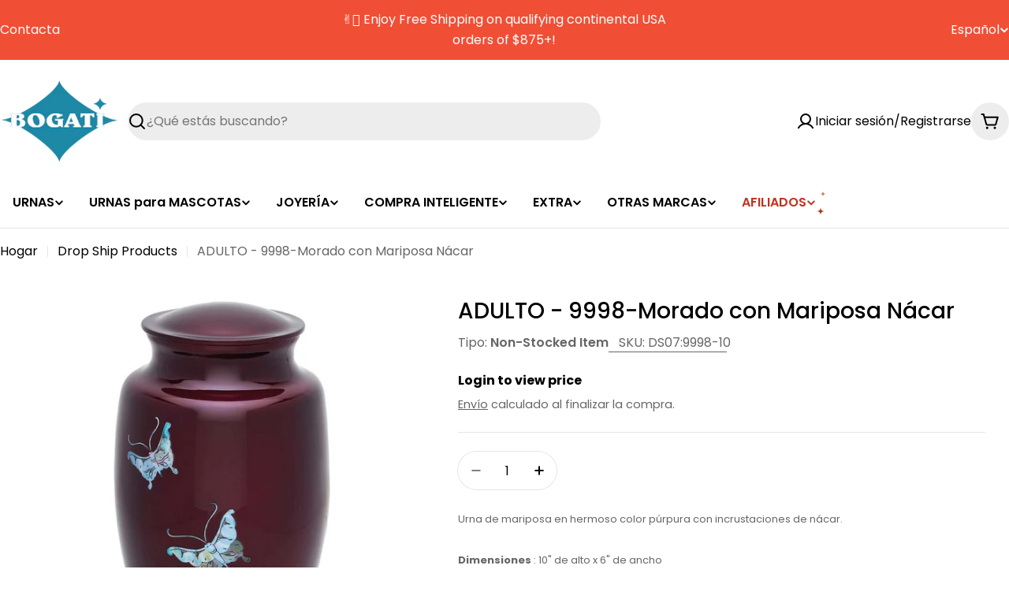

--- FILE ---
content_type: text/html; charset=utf-8
request_url: https://urnasbogati.com/products/purple-butterfly-urn-with-mother-of-pearl-inlay-adult
body_size: 101325
content:

<!doctype html>
<html
  class="no-js"
  lang="es"
  
>
  <head>
    <meta charset="utf-8">
    <meta http-equiv="X-UA-Compatible" content="IE=edge">
    <meta name="viewport" content="width=device-width,initial-scale=1">
    <meta name="theme-color" content=""><link rel="preconnect" href="https://cdn.shopify.com" crossorigin><link rel="icon" type="image/png" href="//urnasbogati.com/cdn/shop/files/Favicon-Bogati.png?crop=center&height=32&v=1742831548&width=32"><link rel="preconnect" href="https://fonts.shopifycdn.com" crossorigin>



<style data-shopify>
  @font-face {
  font-family: Poppins;
  font-weight: 400;
  font-style: normal;
  font-display: swap;
  src: url("//urnasbogati.com/cdn/fonts/poppins/poppins_n4.0ba78fa5af9b0e1a374041b3ceaadf0a43b41362.woff2") format("woff2"),
       url("//urnasbogati.com/cdn/fonts/poppins/poppins_n4.214741a72ff2596839fc9760ee7a770386cf16ca.woff") format("woff");
}

  @font-face {
  font-family: Poppins;
  font-weight: 400;
  font-style: italic;
  font-display: swap;
  src: url("//urnasbogati.com/cdn/fonts/poppins/poppins_i4.846ad1e22474f856bd6b81ba4585a60799a9f5d2.woff2") format("woff2"),
       url("//urnasbogati.com/cdn/fonts/poppins/poppins_i4.56b43284e8b52fc64c1fd271f289a39e8477e9ec.woff") format("woff");
}

  @font-face {
  font-family: Poppins;
  font-weight: 600;
  font-style: normal;
  font-display: swap;
  src: url("//urnasbogati.com/cdn/fonts/poppins/poppins_n6.aa29d4918bc243723d56b59572e18228ed0786f6.woff2") format("woff2"),
       url("//urnasbogati.com/cdn/fonts/poppins/poppins_n6.5f815d845fe073750885d5b7e619ee00e8111208.woff") format("woff");
}

  @font-face {
  font-family: Poppins;
  font-weight: 600;
  font-style: italic;
  font-display: swap;
  src: url("//urnasbogati.com/cdn/fonts/poppins/poppins_i6.bb8044d6203f492888d626dafda3c2999253e8e9.woff2") format("woff2"),
       url("//urnasbogati.com/cdn/fonts/poppins/poppins_i6.e233dec1a61b1e7dead9f920159eda42280a02c3.woff") format("woff");
}

  @font-face {
  font-family: Poppins;
  font-weight: 700;
  font-style: normal;
  font-display: swap;
  src: url("//urnasbogati.com/cdn/fonts/poppins/poppins_n7.56758dcf284489feb014a026f3727f2f20a54626.woff2") format("woff2"),
       url("//urnasbogati.com/cdn/fonts/poppins/poppins_n7.f34f55d9b3d3205d2cd6f64955ff4b36f0cfd8da.woff") format("woff");
}

  @font-face {
  font-family: Poppins;
  font-weight: 700;
  font-style: italic;
  font-display: swap;
  src: url("//urnasbogati.com/cdn/fonts/poppins/poppins_i7.42fd71da11e9d101e1e6c7932199f925f9eea42d.woff2") format("woff2"),
       url("//urnasbogati.com/cdn/fonts/poppins/poppins_i7.ec8499dbd7616004e21155106d13837fff4cf556.woff") format("woff");
}

  @font-face {
  font-family: Poppins;
  font-weight: 500;
  font-style: normal;
  font-display: swap;
  src: url("//urnasbogati.com/cdn/fonts/poppins/poppins_n5.ad5b4b72b59a00358afc706450c864c3c8323842.woff2") format("woff2"),
       url("//urnasbogati.com/cdn/fonts/poppins/poppins_n5.33757fdf985af2d24b32fcd84c9a09224d4b2c39.woff") format("woff");
}

  @font-face {
  font-family: Poppins;
  font-weight: 500;
  font-style: italic;
  font-display: swap;
  src: url("//urnasbogati.com/cdn/fonts/poppins/poppins_i5.6acfce842c096080e34792078ef3cb7c3aad24d4.woff2") format("woff2"),
       url("//urnasbogati.com/cdn/fonts/poppins/poppins_i5.a49113e4fe0ad7fd7716bd237f1602cbec299b3c.woff") format("woff");
}

  @font-face {
  font-family: Poppins;
  font-weight: 500;
  font-style: normal;
  font-display: swap;
  src: url("//urnasbogati.com/cdn/fonts/poppins/poppins_n5.ad5b4b72b59a00358afc706450c864c3c8323842.woff2") format("woff2"),
       url("//urnasbogati.com/cdn/fonts/poppins/poppins_n5.33757fdf985af2d24b32fcd84c9a09224d4b2c39.woff") format("woff");
}
@font-face {
  font-family: Poppins;
  font-weight: 600;
  font-style: normal;
  font-display: swap;
  src: url("//urnasbogati.com/cdn/fonts/poppins/poppins_n6.aa29d4918bc243723d56b59572e18228ed0786f6.woff2") format("woff2"),
       url("//urnasbogati.com/cdn/fonts/poppins/poppins_n6.5f815d845fe073750885d5b7e619ee00e8111208.woff") format("woff");
}
@font-face {
  font-family: Poppins;
  font-weight: 400;
  font-style: normal;
  font-display: swap;
  src: url("//urnasbogati.com/cdn/fonts/poppins/poppins_n4.0ba78fa5af9b0e1a374041b3ceaadf0a43b41362.woff2") format("woff2"),
       url("//urnasbogati.com/cdn/fonts/poppins/poppins_n4.214741a72ff2596839fc9760ee7a770386cf16ca.woff") format("woff");
}


  
    :root,
.color-scheme-1 {
      --color-background: 255,255,255;
      --color-secondary-background: 237,237,237;
      --color-primary: 196,48,28;
      --color-text-heading: 0,0,0;
      --color-foreground: 0,0,0;
      --color-subtext: 102,102,102;
      --color-subtext-alpha: 1.0;
      --color-border: 229,229,229;
      --color-border-alpha: 1.0;
      --color-button: 0,0,0;
      --color-button-text: 255,255,255;
      --color-secondary-button: 237,237,237;
      --color-secondary-button-border: 237,237,237;
      --color-secondary-button-text: 0,0,0;
      --color-button-before: ;
      --color-field: 237,237,237;
      --color-field-alpha: 1.0;
      --color-field-text: 0,0,0;
      --color-link: 0,0,0;
      --color-link-hover: 0,0,0;
      --color-product-price-sale: 196,48,28;
      --color-progress-bar: 13,135,86;
      --color-foreground-lighten-60: #666666;
      --color-foreground-lighten-40: #999999;
      --color-foreground-lighten-19: #cfcfcf;
--inputs-border-width: 0px;
        --inputs-search-border-width: 0px;}
    @media (min-width: 768px) {
      body .desktop-color-scheme-1 {
        --color-background: 255,255,255;
      --color-secondary-background: 237,237,237;
      --color-primary: 196,48,28;
      --color-text-heading: 0,0,0;
      --color-foreground: 0,0,0;
      --color-subtext: 102,102,102;
      --color-subtext-alpha: 1.0;
      --color-border: 229,229,229;
      --color-border-alpha: 1.0;
      --color-button: 0,0,0;
      --color-button-text: 255,255,255;
      --color-secondary-button: 237,237,237;
      --color-secondary-button-border: 237,237,237;
      --color-secondary-button-text: 0,0,0;
      --color-button-before: ;
      --color-field: 237,237,237;
      --color-field-alpha: 1.0;
      --color-field-text: 0,0,0;
      --color-link: 0,0,0;
      --color-link-hover: 0,0,0;
      --color-product-price-sale: 196,48,28;
      --color-progress-bar: 13,135,86;
      --color-foreground-lighten-60: #666666;
      --color-foreground-lighten-40: #999999;
      --color-foreground-lighten-19: #cfcfcf;
        color: rgb(var(--color-foreground));
        background-color: rgb(var(--color-background));
      }
    }
    @media (max-width: 767px) {
      body .mobile-color-scheme-1 {
        --color-background: 255,255,255;
      --color-secondary-background: 237,237,237;
      --color-primary: 196,48,28;
      --color-text-heading: 0,0,0;
      --color-foreground: 0,0,0;
      --color-subtext: 102,102,102;
      --color-subtext-alpha: 1.0;
      --color-border: 229,229,229;
      --color-border-alpha: 1.0;
      --color-button: 0,0,0;
      --color-button-text: 255,255,255;
      --color-secondary-button: 237,237,237;
      --color-secondary-button-border: 237,237,237;
      --color-secondary-button-text: 0,0,0;
      --color-button-before: ;
      --color-field: 237,237,237;
      --color-field-alpha: 1.0;
      --color-field-text: 0,0,0;
      --color-link: 0,0,0;
      --color-link-hover: 0,0,0;
      --color-product-price-sale: 196,48,28;
      --color-progress-bar: 13,135,86;
      --color-foreground-lighten-60: #666666;
      --color-foreground-lighten-40: #999999;
      --color-foreground-lighten-19: #cfcfcf;
        color: rgb(var(--color-foreground));
        background-color: rgb(var(--color-background));
      }
    }
  
    
.color-scheme-inverse {
      --color-background: 0,0,0;
      --color-secondary-background: 0,0,0;
      --color-primary: 196,48,28;
      --color-text-heading: 255,255,255;
      --color-foreground: 255,255,255;
      --color-subtext: 102,102,102;
      --color-subtext-alpha: 1.0;
      --color-border: 255,255,255;
      --color-border-alpha: 1.0;
      --color-button: 255,255,255;
      --color-button-text: 0,0,0;
      --color-secondary-button: 255,255,255;
      --color-secondary-button-border: 230,230,230;
      --color-secondary-button-text: 0,0,0;
      --color-button-before: ;
      --color-field: 255,255,255;
      --color-field-alpha: 1.0;
      --color-field-text: 0,0,0;
      --color-link: 255,255,255;
      --color-link-hover: 255,255,255;
      --color-product-price-sale: 196,48,28;
      --color-progress-bar: 13,135,86;
      --color-foreground-lighten-60: #999999;
      --color-foreground-lighten-40: #666666;
      --color-foreground-lighten-19: #303030;
--inputs-border-width: 0px;
        --inputs-search-border-width: 0px;}
    @media (min-width: 768px) {
      body .desktop-color-scheme-inverse {
        --color-background: 0,0,0;
      --color-secondary-background: 0,0,0;
      --color-primary: 196,48,28;
      --color-text-heading: 255,255,255;
      --color-foreground: 255,255,255;
      --color-subtext: 102,102,102;
      --color-subtext-alpha: 1.0;
      --color-border: 255,255,255;
      --color-border-alpha: 1.0;
      --color-button: 255,255,255;
      --color-button-text: 0,0,0;
      --color-secondary-button: 255,255,255;
      --color-secondary-button-border: 230,230,230;
      --color-secondary-button-text: 0,0,0;
      --color-button-before: ;
      --color-field: 255,255,255;
      --color-field-alpha: 1.0;
      --color-field-text: 0,0,0;
      --color-link: 255,255,255;
      --color-link-hover: 255,255,255;
      --color-product-price-sale: 196,48,28;
      --color-progress-bar: 13,135,86;
      --color-foreground-lighten-60: #999999;
      --color-foreground-lighten-40: #666666;
      --color-foreground-lighten-19: #303030;
        color: rgb(var(--color-foreground));
        background-color: rgb(var(--color-background));
      }
    }
    @media (max-width: 767px) {
      body .mobile-color-scheme-inverse {
        --color-background: 0,0,0;
      --color-secondary-background: 0,0,0;
      --color-primary: 196,48,28;
      --color-text-heading: 255,255,255;
      --color-foreground: 255,255,255;
      --color-subtext: 102,102,102;
      --color-subtext-alpha: 1.0;
      --color-border: 255,255,255;
      --color-border-alpha: 1.0;
      --color-button: 255,255,255;
      --color-button-text: 0,0,0;
      --color-secondary-button: 255,255,255;
      --color-secondary-button-border: 230,230,230;
      --color-secondary-button-text: 0,0,0;
      --color-button-before: ;
      --color-field: 255,255,255;
      --color-field-alpha: 1.0;
      --color-field-text: 0,0,0;
      --color-link: 255,255,255;
      --color-link-hover: 255,255,255;
      --color-product-price-sale: 196,48,28;
      --color-progress-bar: 13,135,86;
      --color-foreground-lighten-60: #999999;
      --color-foreground-lighten-40: #666666;
      --color-foreground-lighten-19: #303030;
        color: rgb(var(--color-foreground));
        background-color: rgb(var(--color-background));
      }
    }
  
    
.color-scheme-info {
      --color-background: 240,242,255;
      --color-secondary-background: 247,247,247;
      --color-primary: 196,48,28;
      --color-text-heading: 0,0,0;
      --color-foreground: 0,0,0;
      --color-subtext: 102,102,102;
      --color-subtext-alpha: 1.0;
      --color-border: 229,229,229;
      --color-border-alpha: 1.0;
      --color-button: 0,0,0;
      --color-button-text: 255,255,255;
      --color-secondary-button: 237,237,237;
      --color-secondary-button-border: 237,237,237;
      --color-secondary-button-text: 0,0,0;
      --color-button-before: ;
      --color-field: 245,245,245;
      --color-field-alpha: 1.0;
      --color-field-text: 0,0,0;
      --color-link: 0,0,0;
      --color-link-hover: 0,0,0;
      --color-product-price-sale: 196,48,28;
      --color-progress-bar: 13,135,86;
      --color-foreground-lighten-60: #606166;
      --color-foreground-lighten-40: #909199;
      --color-foreground-lighten-19: #c2c4cf;
--inputs-border-width: 0px;
        --inputs-search-border-width: 0px;}
    @media (min-width: 768px) {
      body .desktop-color-scheme-info {
        --color-background: 240,242,255;
      --color-secondary-background: 247,247,247;
      --color-primary: 196,48,28;
      --color-text-heading: 0,0,0;
      --color-foreground: 0,0,0;
      --color-subtext: 102,102,102;
      --color-subtext-alpha: 1.0;
      --color-border: 229,229,229;
      --color-border-alpha: 1.0;
      --color-button: 0,0,0;
      --color-button-text: 255,255,255;
      --color-secondary-button: 237,237,237;
      --color-secondary-button-border: 237,237,237;
      --color-secondary-button-text: 0,0,0;
      --color-button-before: ;
      --color-field: 245,245,245;
      --color-field-alpha: 1.0;
      --color-field-text: 0,0,0;
      --color-link: 0,0,0;
      --color-link-hover: 0,0,0;
      --color-product-price-sale: 196,48,28;
      --color-progress-bar: 13,135,86;
      --color-foreground-lighten-60: #606166;
      --color-foreground-lighten-40: #909199;
      --color-foreground-lighten-19: #c2c4cf;
        color: rgb(var(--color-foreground));
        background-color: rgb(var(--color-background));
      }
    }
    @media (max-width: 767px) {
      body .mobile-color-scheme-info {
        --color-background: 240,242,255;
      --color-secondary-background: 247,247,247;
      --color-primary: 196,48,28;
      --color-text-heading: 0,0,0;
      --color-foreground: 0,0,0;
      --color-subtext: 102,102,102;
      --color-subtext-alpha: 1.0;
      --color-border: 229,229,229;
      --color-border-alpha: 1.0;
      --color-button: 0,0,0;
      --color-button-text: 255,255,255;
      --color-secondary-button: 237,237,237;
      --color-secondary-button-border: 237,237,237;
      --color-secondary-button-text: 0,0,0;
      --color-button-before: ;
      --color-field: 245,245,245;
      --color-field-alpha: 1.0;
      --color-field-text: 0,0,0;
      --color-link: 0,0,0;
      --color-link-hover: 0,0,0;
      --color-product-price-sale: 196,48,28;
      --color-progress-bar: 13,135,86;
      --color-foreground-lighten-60: #606166;
      --color-foreground-lighten-40: #909199;
      --color-foreground-lighten-19: #c2c4cf;
        color: rgb(var(--color-foreground));
        background-color: rgb(var(--color-background));
      }
    }
  
    
.color-scheme-2 {
      --color-background: 29,52,154;
      --color-secondary-background: 245,245,245;
      --color-primary: 196,48,28;
      --color-text-heading: 255,255,255;
      --color-foreground: 255,255,255;
      --color-subtext: 255,255,255;
      --color-subtext-alpha: 1.0;
      --color-border: 229,229,229;
      --color-border-alpha: 1.0;
      --color-button: 255,255,255;
      --color-button-text: 0,0,0;
      --color-secondary-button: 255,255,255;
      --color-secondary-button-border: 255,255,255;
      --color-secondary-button-text: 0,0,0;
      --color-button-before: ;
      --color-field: 245,245,245;
      --color-field-alpha: 1.0;
      --color-field-text: 0,0,0;
      --color-link: 255,255,255;
      --color-link-hover: 255,255,255;
      --color-product-price-sale: 196,48,28;
      --color-progress-bar: 13,135,86;
      --color-foreground-lighten-60: #a5aed7;
      --color-foreground-lighten-40: #7785c2;
      --color-foreground-lighten-19: #485bad;
--inputs-border-width: 0px;
        --inputs-search-border-width: 0px;}
    @media (min-width: 768px) {
      body .desktop-color-scheme-2 {
        --color-background: 29,52,154;
      --color-secondary-background: 245,245,245;
      --color-primary: 196,48,28;
      --color-text-heading: 255,255,255;
      --color-foreground: 255,255,255;
      --color-subtext: 255,255,255;
      --color-subtext-alpha: 1.0;
      --color-border: 229,229,229;
      --color-border-alpha: 1.0;
      --color-button: 255,255,255;
      --color-button-text: 0,0,0;
      --color-secondary-button: 255,255,255;
      --color-secondary-button-border: 255,255,255;
      --color-secondary-button-text: 0,0,0;
      --color-button-before: ;
      --color-field: 245,245,245;
      --color-field-alpha: 1.0;
      --color-field-text: 0,0,0;
      --color-link: 255,255,255;
      --color-link-hover: 255,255,255;
      --color-product-price-sale: 196,48,28;
      --color-progress-bar: 13,135,86;
      --color-foreground-lighten-60: #a5aed7;
      --color-foreground-lighten-40: #7785c2;
      --color-foreground-lighten-19: #485bad;
        color: rgb(var(--color-foreground));
        background-color: rgb(var(--color-background));
      }
    }
    @media (max-width: 767px) {
      body .mobile-color-scheme-2 {
        --color-background: 29,52,154;
      --color-secondary-background: 245,245,245;
      --color-primary: 196,48,28;
      --color-text-heading: 255,255,255;
      --color-foreground: 255,255,255;
      --color-subtext: 255,255,255;
      --color-subtext-alpha: 1.0;
      --color-border: 229,229,229;
      --color-border-alpha: 1.0;
      --color-button: 255,255,255;
      --color-button-text: 0,0,0;
      --color-secondary-button: 255,255,255;
      --color-secondary-button-border: 255,255,255;
      --color-secondary-button-text: 0,0,0;
      --color-button-before: ;
      --color-field: 245,245,245;
      --color-field-alpha: 1.0;
      --color-field-text: 0,0,0;
      --color-link: 255,255,255;
      --color-link-hover: 255,255,255;
      --color-product-price-sale: 196,48,28;
      --color-progress-bar: 13,135,86;
      --color-foreground-lighten-60: #a5aed7;
      --color-foreground-lighten-40: #7785c2;
      --color-foreground-lighten-19: #485bad;
        color: rgb(var(--color-foreground));
        background-color: rgb(var(--color-background));
      }
    }
  
    
.color-scheme-3 {
      --color-background: 244,246,145;
      --color-secondary-background: 247,247,247;
      --color-primary: 196,48,28;
      --color-text-heading: 0,0,0;
      --color-foreground: 0,0,0;
      --color-subtext: 102,102,102;
      --color-subtext-alpha: 1.0;
      --color-border: 247,247,247;
      --color-border-alpha: 1.0;
      --color-button: 0,0,0;
      --color-button-text: 255,255,255;
      --color-secondary-button: 244,246,145;
      --color-secondary-button-border: 0,0,0;
      --color-secondary-button-text: 0,0,0;
      --color-button-before: ;
      --color-field: 255,255,255;
      --color-field-alpha: 1.0;
      --color-field-text: 0,0,0;
      --color-link: 0,0,0;
      --color-link-hover: 0,0,0;
      --color-product-price-sale: 196,48,28;
      --color-progress-bar: 13,135,86;
      --color-foreground-lighten-60: #62623a;
      --color-foreground-lighten-40: #929457;
      --color-foreground-lighten-19: #c6c775;
--inputs-border-width: 0px;
        --inputs-search-border-width: 0px;}
    @media (min-width: 768px) {
      body .desktop-color-scheme-3 {
        --color-background: 244,246,145;
      --color-secondary-background: 247,247,247;
      --color-primary: 196,48,28;
      --color-text-heading: 0,0,0;
      --color-foreground: 0,0,0;
      --color-subtext: 102,102,102;
      --color-subtext-alpha: 1.0;
      --color-border: 247,247,247;
      --color-border-alpha: 1.0;
      --color-button: 0,0,0;
      --color-button-text: 255,255,255;
      --color-secondary-button: 244,246,145;
      --color-secondary-button-border: 0,0,0;
      --color-secondary-button-text: 0,0,0;
      --color-button-before: ;
      --color-field: 255,255,255;
      --color-field-alpha: 1.0;
      --color-field-text: 0,0,0;
      --color-link: 0,0,0;
      --color-link-hover: 0,0,0;
      --color-product-price-sale: 196,48,28;
      --color-progress-bar: 13,135,86;
      --color-foreground-lighten-60: #62623a;
      --color-foreground-lighten-40: #929457;
      --color-foreground-lighten-19: #c6c775;
        color: rgb(var(--color-foreground));
        background-color: rgb(var(--color-background));
      }
    }
    @media (max-width: 767px) {
      body .mobile-color-scheme-3 {
        --color-background: 244,246,145;
      --color-secondary-background: 247,247,247;
      --color-primary: 196,48,28;
      --color-text-heading: 0,0,0;
      --color-foreground: 0,0,0;
      --color-subtext: 102,102,102;
      --color-subtext-alpha: 1.0;
      --color-border: 247,247,247;
      --color-border-alpha: 1.0;
      --color-button: 0,0,0;
      --color-button-text: 255,255,255;
      --color-secondary-button: 244,246,145;
      --color-secondary-button-border: 0,0,0;
      --color-secondary-button-text: 0,0,0;
      --color-button-before: ;
      --color-field: 255,255,255;
      --color-field-alpha: 1.0;
      --color-field-text: 0,0,0;
      --color-link: 0,0,0;
      --color-link-hover: 0,0,0;
      --color-product-price-sale: 196,48,28;
      --color-progress-bar: 13,135,86;
      --color-foreground-lighten-60: #62623a;
      --color-foreground-lighten-40: #929457;
      --color-foreground-lighten-19: #c6c775;
        color: rgb(var(--color-foreground));
        background-color: rgb(var(--color-background));
      }
    }
  
    
.color-scheme-4 {
      --color-background: 245,226,226;
      --color-secondary-background: 247,247,247;
      --color-primary: 196,48,28;
      --color-text-heading: 0,0,0;
      --color-foreground: 0,0,0;
      --color-subtext: 102,102,102;
      --color-subtext-alpha: 1.0;
      --color-border: 230,230,230;
      --color-border-alpha: 1.0;
      --color-button: 0,0,0;
      --color-button-text: 255,255,255;
      --color-secondary-button: 233,233,233;
      --color-secondary-button-border: 233,233,233;
      --color-secondary-button-text: 0,0,0;
      --color-button-before: ;
      --color-field: 245,245,245;
      --color-field-alpha: 1.0;
      --color-field-text: 0,0,0;
      --color-link: 0,0,0;
      --color-link-hover: 0,0,0;
      --color-product-price-sale: 196,48,28;
      --color-progress-bar: 13,135,86;
      --color-foreground-lighten-60: #625a5a;
      --color-foreground-lighten-40: #938888;
      --color-foreground-lighten-19: #c6b7b7;
--inputs-border-width: 0px;
        --inputs-search-border-width: 0px;}
    @media (min-width: 768px) {
      body .desktop-color-scheme-4 {
        --color-background: 245,226,226;
      --color-secondary-background: 247,247,247;
      --color-primary: 196,48,28;
      --color-text-heading: 0,0,0;
      --color-foreground: 0,0,0;
      --color-subtext: 102,102,102;
      --color-subtext-alpha: 1.0;
      --color-border: 230,230,230;
      --color-border-alpha: 1.0;
      --color-button: 0,0,0;
      --color-button-text: 255,255,255;
      --color-secondary-button: 233,233,233;
      --color-secondary-button-border: 233,233,233;
      --color-secondary-button-text: 0,0,0;
      --color-button-before: ;
      --color-field: 245,245,245;
      --color-field-alpha: 1.0;
      --color-field-text: 0,0,0;
      --color-link: 0,0,0;
      --color-link-hover: 0,0,0;
      --color-product-price-sale: 196,48,28;
      --color-progress-bar: 13,135,86;
      --color-foreground-lighten-60: #625a5a;
      --color-foreground-lighten-40: #938888;
      --color-foreground-lighten-19: #c6b7b7;
        color: rgb(var(--color-foreground));
        background-color: rgb(var(--color-background));
      }
    }
    @media (max-width: 767px) {
      body .mobile-color-scheme-4 {
        --color-background: 245,226,226;
      --color-secondary-background: 247,247,247;
      --color-primary: 196,48,28;
      --color-text-heading: 0,0,0;
      --color-foreground: 0,0,0;
      --color-subtext: 102,102,102;
      --color-subtext-alpha: 1.0;
      --color-border: 230,230,230;
      --color-border-alpha: 1.0;
      --color-button: 0,0,0;
      --color-button-text: 255,255,255;
      --color-secondary-button: 233,233,233;
      --color-secondary-button-border: 233,233,233;
      --color-secondary-button-text: 0,0,0;
      --color-button-before: ;
      --color-field: 245,245,245;
      --color-field-alpha: 1.0;
      --color-field-text: 0,0,0;
      --color-link: 0,0,0;
      --color-link-hover: 0,0,0;
      --color-product-price-sale: 196,48,28;
      --color-progress-bar: 13,135,86;
      --color-foreground-lighten-60: #625a5a;
      --color-foreground-lighten-40: #938888;
      --color-foreground-lighten-19: #c6b7b7;
        color: rgb(var(--color-foreground));
        background-color: rgb(var(--color-background));
      }
    }
  
    
.color-scheme-6 {
      --color-background: 224,239,228;
      --color-secondary-background: 243,238,234;
      --color-primary: 196,48,28;
      --color-text-heading: 0,0,0;
      --color-foreground: 0,0,0;
      --color-subtext: 102,102,102;
      --color-subtext-alpha: 1.0;
      --color-border: 198,191,177;
      --color-border-alpha: 1.0;
      --color-button: 0,0,0;
      --color-button-text: 255,255,255;
      --color-secondary-button: 255,255,255;
      --color-secondary-button-border: 230,230,230;
      --color-secondary-button-text: 0,0,0;
      --color-button-before: ;
      --color-field: 255,255,255;
      --color-field-alpha: 1.0;
      --color-field-text: 0,0,0;
      --color-link: 0,0,0;
      --color-link-hover: 0,0,0;
      --color-product-price-sale: 196,48,28;
      --color-progress-bar: 13,135,86;
      --color-foreground-lighten-60: #5a605b;
      --color-foreground-lighten-40: #868f89;
      --color-foreground-lighten-19: #b5c2b9;
--inputs-border-width: 0px;
        --inputs-search-border-width: 0px;}
    @media (min-width: 768px) {
      body .desktop-color-scheme-6 {
        --color-background: 224,239,228;
      --color-secondary-background: 243,238,234;
      --color-primary: 196,48,28;
      --color-text-heading: 0,0,0;
      --color-foreground: 0,0,0;
      --color-subtext: 102,102,102;
      --color-subtext-alpha: 1.0;
      --color-border: 198,191,177;
      --color-border-alpha: 1.0;
      --color-button: 0,0,0;
      --color-button-text: 255,255,255;
      --color-secondary-button: 255,255,255;
      --color-secondary-button-border: 230,230,230;
      --color-secondary-button-text: 0,0,0;
      --color-button-before: ;
      --color-field: 255,255,255;
      --color-field-alpha: 1.0;
      --color-field-text: 0,0,0;
      --color-link: 0,0,0;
      --color-link-hover: 0,0,0;
      --color-product-price-sale: 196,48,28;
      --color-progress-bar: 13,135,86;
      --color-foreground-lighten-60: #5a605b;
      --color-foreground-lighten-40: #868f89;
      --color-foreground-lighten-19: #b5c2b9;
        color: rgb(var(--color-foreground));
        background-color: rgb(var(--color-background));
      }
    }
    @media (max-width: 767px) {
      body .mobile-color-scheme-6 {
        --color-background: 224,239,228;
      --color-secondary-background: 243,238,234;
      --color-primary: 196,48,28;
      --color-text-heading: 0,0,0;
      --color-foreground: 0,0,0;
      --color-subtext: 102,102,102;
      --color-subtext-alpha: 1.0;
      --color-border: 198,191,177;
      --color-border-alpha: 1.0;
      --color-button: 0,0,0;
      --color-button-text: 255,255,255;
      --color-secondary-button: 255,255,255;
      --color-secondary-button-border: 230,230,230;
      --color-secondary-button-text: 0,0,0;
      --color-button-before: ;
      --color-field: 255,255,255;
      --color-field-alpha: 1.0;
      --color-field-text: 0,0,0;
      --color-link: 0,0,0;
      --color-link-hover: 0,0,0;
      --color-product-price-sale: 196,48,28;
      --color-progress-bar: 13,135,86;
      --color-foreground-lighten-60: #5a605b;
      --color-foreground-lighten-40: #868f89;
      --color-foreground-lighten-19: #b5c2b9;
        color: rgb(var(--color-foreground));
        background-color: rgb(var(--color-background));
      }
    }
  
    
.color-scheme-7 {
      --color-background: 219,225,255;
      --color-secondary-background: 233,233,233;
      --color-primary: 196,48,28;
      --color-text-heading: 0,0,0;
      --color-foreground: 0,0,0;
      --color-subtext: 102,102,102;
      --color-subtext-alpha: 1.0;
      --color-border: 230,230,230;
      --color-border-alpha: 1.0;
      --color-button: 0,0,0;
      --color-button-text: 255,255,255;
      --color-secondary-button: 233,233,233;
      --color-secondary-button-border: 233,233,233;
      --color-secondary-button-text: 0,0,0;
      --color-button-before: ;
      --color-field: 245,245,245;
      --color-field-alpha: 1.0;
      --color-field-text: 0,0,0;
      --color-link: 0,0,0;
      --color-link-hover: 0,0,0;
      --color-product-price-sale: 196,48,28;
      --color-progress-bar: 13,135,86;
      --color-foreground-lighten-60: #585a66;
      --color-foreground-lighten-40: #838799;
      --color-foreground-lighten-19: #b1b6cf;
--inputs-border-width: 0px;
        --inputs-search-border-width: 0px;}
    @media (min-width: 768px) {
      body .desktop-color-scheme-7 {
        --color-background: 219,225,255;
      --color-secondary-background: 233,233,233;
      --color-primary: 196,48,28;
      --color-text-heading: 0,0,0;
      --color-foreground: 0,0,0;
      --color-subtext: 102,102,102;
      --color-subtext-alpha: 1.0;
      --color-border: 230,230,230;
      --color-border-alpha: 1.0;
      --color-button: 0,0,0;
      --color-button-text: 255,255,255;
      --color-secondary-button: 233,233,233;
      --color-secondary-button-border: 233,233,233;
      --color-secondary-button-text: 0,0,0;
      --color-button-before: ;
      --color-field: 245,245,245;
      --color-field-alpha: 1.0;
      --color-field-text: 0,0,0;
      --color-link: 0,0,0;
      --color-link-hover: 0,0,0;
      --color-product-price-sale: 196,48,28;
      --color-progress-bar: 13,135,86;
      --color-foreground-lighten-60: #585a66;
      --color-foreground-lighten-40: #838799;
      --color-foreground-lighten-19: #b1b6cf;
        color: rgb(var(--color-foreground));
        background-color: rgb(var(--color-background));
      }
    }
    @media (max-width: 767px) {
      body .mobile-color-scheme-7 {
        --color-background: 219,225,255;
      --color-secondary-background: 233,233,233;
      --color-primary: 196,48,28;
      --color-text-heading: 0,0,0;
      --color-foreground: 0,0,0;
      --color-subtext: 102,102,102;
      --color-subtext-alpha: 1.0;
      --color-border: 230,230,230;
      --color-border-alpha: 1.0;
      --color-button: 0,0,0;
      --color-button-text: 255,255,255;
      --color-secondary-button: 233,233,233;
      --color-secondary-button-border: 233,233,233;
      --color-secondary-button-text: 0,0,0;
      --color-button-before: ;
      --color-field: 245,245,245;
      --color-field-alpha: 1.0;
      --color-field-text: 0,0,0;
      --color-link: 0,0,0;
      --color-link-hover: 0,0,0;
      --color-product-price-sale: 196,48,28;
      --color-progress-bar: 13,135,86;
      --color-foreground-lighten-60: #585a66;
      --color-foreground-lighten-40: #838799;
      --color-foreground-lighten-19: #b1b6cf;
        color: rgb(var(--color-foreground));
        background-color: rgb(var(--color-background));
      }
    }
  
    
.color-scheme-8 {
      --color-background: 196,48,28;
      --color-secondary-background: 247,247,247;
      --color-primary: 196,48,28;
      --color-text-heading: 255,255,255;
      --color-foreground: 255,255,255;
      --color-subtext: 255,255,255;
      --color-subtext-alpha: 1.0;
      --color-border: 230,230,230;
      --color-border-alpha: 1.0;
      --color-button: 255,255,255;
      --color-button-text: 0,0,0;
      --color-secondary-button: 196,48,28;
      --color-secondary-button-border: 255,255,255;
      --color-secondary-button-text: 255,255,255;
      --color-button-before: ;
      --color-field: 245,245,245;
      --color-field-alpha: 1.0;
      --color-field-text: 0,0,0;
      --color-link: 255,255,255;
      --color-link-hover: 255,255,255;
      --color-product-price-sale: 196,48,28;
      --color-progress-bar: 13,135,86;
      --color-foreground-lighten-60: #e7aca4;
      --color-foreground-lighten-40: #dc8377;
      --color-foreground-lighten-19: #cf5747;
--inputs-border-width: 0px;
        --inputs-search-border-width: 0px;}
    @media (min-width: 768px) {
      body .desktop-color-scheme-8 {
        --color-background: 196,48,28;
      --color-secondary-background: 247,247,247;
      --color-primary: 196,48,28;
      --color-text-heading: 255,255,255;
      --color-foreground: 255,255,255;
      --color-subtext: 255,255,255;
      --color-subtext-alpha: 1.0;
      --color-border: 230,230,230;
      --color-border-alpha: 1.0;
      --color-button: 255,255,255;
      --color-button-text: 0,0,0;
      --color-secondary-button: 196,48,28;
      --color-secondary-button-border: 255,255,255;
      --color-secondary-button-text: 255,255,255;
      --color-button-before: ;
      --color-field: 245,245,245;
      --color-field-alpha: 1.0;
      --color-field-text: 0,0,0;
      --color-link: 255,255,255;
      --color-link-hover: 255,255,255;
      --color-product-price-sale: 196,48,28;
      --color-progress-bar: 13,135,86;
      --color-foreground-lighten-60: #e7aca4;
      --color-foreground-lighten-40: #dc8377;
      --color-foreground-lighten-19: #cf5747;
        color: rgb(var(--color-foreground));
        background-color: rgb(var(--color-background));
      }
    }
    @media (max-width: 767px) {
      body .mobile-color-scheme-8 {
        --color-background: 196,48,28;
      --color-secondary-background: 247,247,247;
      --color-primary: 196,48,28;
      --color-text-heading: 255,255,255;
      --color-foreground: 255,255,255;
      --color-subtext: 255,255,255;
      --color-subtext-alpha: 1.0;
      --color-border: 230,230,230;
      --color-border-alpha: 1.0;
      --color-button: 255,255,255;
      --color-button-text: 0,0,0;
      --color-secondary-button: 196,48,28;
      --color-secondary-button-border: 255,255,255;
      --color-secondary-button-text: 255,255,255;
      --color-button-before: ;
      --color-field: 245,245,245;
      --color-field-alpha: 1.0;
      --color-field-text: 0,0,0;
      --color-link: 255,255,255;
      --color-link-hover: 255,255,255;
      --color-product-price-sale: 196,48,28;
      --color-progress-bar: 13,135,86;
      --color-foreground-lighten-60: #e7aca4;
      --color-foreground-lighten-40: #dc8377;
      --color-foreground-lighten-19: #cf5747;
        color: rgb(var(--color-foreground));
        background-color: rgb(var(--color-background));
      }
    }
  
    
.color-scheme-9 {
      --color-background: 255,255,255;
      --color-secondary-background: 237,237,237;
      --color-primary: 196,48,28;
      --color-text-heading: 0,0,0;
      --color-foreground: 0,0,0;
      --color-subtext: 102,102,102;
      --color-subtext-alpha: 1.0;
      --color-border: 229,229,229;
      --color-border-alpha: 1.0;
      --color-button: 244,246,145;
      --color-button-text: 0,0,0;
      --color-secondary-button: 237,237,237;
      --color-secondary-button-border: 237,237,237;
      --color-secondary-button-text: 0,0,0;
      --color-button-before: ;
      --color-field: 237,237,237;
      --color-field-alpha: 1.0;
      --color-field-text: 0,0,0;
      --color-link: 0,0,0;
      --color-link-hover: 0,0,0;
      --color-product-price-sale: 196,48,28;
      --color-progress-bar: 13,135,86;
      --color-foreground-lighten-60: #666666;
      --color-foreground-lighten-40: #999999;
      --color-foreground-lighten-19: #cfcfcf;
--inputs-border-width: 0px;
        --inputs-search-border-width: 0px;}
    @media (min-width: 768px) {
      body .desktop-color-scheme-9 {
        --color-background: 255,255,255;
      --color-secondary-background: 237,237,237;
      --color-primary: 196,48,28;
      --color-text-heading: 0,0,0;
      --color-foreground: 0,0,0;
      --color-subtext: 102,102,102;
      --color-subtext-alpha: 1.0;
      --color-border: 229,229,229;
      --color-border-alpha: 1.0;
      --color-button: 244,246,145;
      --color-button-text: 0,0,0;
      --color-secondary-button: 237,237,237;
      --color-secondary-button-border: 237,237,237;
      --color-secondary-button-text: 0,0,0;
      --color-button-before: ;
      --color-field: 237,237,237;
      --color-field-alpha: 1.0;
      --color-field-text: 0,0,0;
      --color-link: 0,0,0;
      --color-link-hover: 0,0,0;
      --color-product-price-sale: 196,48,28;
      --color-progress-bar: 13,135,86;
      --color-foreground-lighten-60: #666666;
      --color-foreground-lighten-40: #999999;
      --color-foreground-lighten-19: #cfcfcf;
        color: rgb(var(--color-foreground));
        background-color: rgb(var(--color-background));
      }
    }
    @media (max-width: 767px) {
      body .mobile-color-scheme-9 {
        --color-background: 255,255,255;
      --color-secondary-background: 237,237,237;
      --color-primary: 196,48,28;
      --color-text-heading: 0,0,0;
      --color-foreground: 0,0,0;
      --color-subtext: 102,102,102;
      --color-subtext-alpha: 1.0;
      --color-border: 229,229,229;
      --color-border-alpha: 1.0;
      --color-button: 244,246,145;
      --color-button-text: 0,0,0;
      --color-secondary-button: 237,237,237;
      --color-secondary-button-border: 237,237,237;
      --color-secondary-button-text: 0,0,0;
      --color-button-before: ;
      --color-field: 237,237,237;
      --color-field-alpha: 1.0;
      --color-field-text: 0,0,0;
      --color-link: 0,0,0;
      --color-link-hover: 0,0,0;
      --color-product-price-sale: 196,48,28;
      --color-progress-bar: 13,135,86;
      --color-foreground-lighten-60: #666666;
      --color-foreground-lighten-40: #999999;
      --color-foreground-lighten-19: #cfcfcf;
        color: rgb(var(--color-foreground));
        background-color: rgb(var(--color-background));
      }
    }
  
    
.color-scheme-10 {
      --color-background: 246,246,246;
      --color-secondary-background: 237,237,237;
      --color-primary: 196,48,28;
      --color-text-heading: 0,0,0;
      --color-foreground: 0,0,0;
      --color-subtext: 102,102,102;
      --color-subtext-alpha: 1.0;
      --color-border: 229,229,229;
      --color-border-alpha: 1.0;
      --color-button: 0,0,0;
      --color-button-text: 255,255,255;
      --color-secondary-button: 237,237,237;
      --color-secondary-button-border: 237,237,237;
      --color-secondary-button-text: 0,0,0;
      --color-button-before: ;
      --color-field: 237,237,237;
      --color-field-alpha: 1.0;
      --color-field-text: 0,0,0;
      --color-link: 0,0,0;
      --color-link-hover: 0,0,0;
      --color-product-price-sale: 196,48,28;
      --color-progress-bar: 13,135,86;
      --color-foreground-lighten-60: #626262;
      --color-foreground-lighten-40: #949494;
      --color-foreground-lighten-19: #c7c7c7;
--inputs-border-width: 0px;
        --inputs-search-border-width: 0px;}
    @media (min-width: 768px) {
      body .desktop-color-scheme-10 {
        --color-background: 246,246,246;
      --color-secondary-background: 237,237,237;
      --color-primary: 196,48,28;
      --color-text-heading: 0,0,0;
      --color-foreground: 0,0,0;
      --color-subtext: 102,102,102;
      --color-subtext-alpha: 1.0;
      --color-border: 229,229,229;
      --color-border-alpha: 1.0;
      --color-button: 0,0,0;
      --color-button-text: 255,255,255;
      --color-secondary-button: 237,237,237;
      --color-secondary-button-border: 237,237,237;
      --color-secondary-button-text: 0,0,0;
      --color-button-before: ;
      --color-field: 237,237,237;
      --color-field-alpha: 1.0;
      --color-field-text: 0,0,0;
      --color-link: 0,0,0;
      --color-link-hover: 0,0,0;
      --color-product-price-sale: 196,48,28;
      --color-progress-bar: 13,135,86;
      --color-foreground-lighten-60: #626262;
      --color-foreground-lighten-40: #949494;
      --color-foreground-lighten-19: #c7c7c7;
        color: rgb(var(--color-foreground));
        background-color: rgb(var(--color-background));
      }
    }
    @media (max-width: 767px) {
      body .mobile-color-scheme-10 {
        --color-background: 246,246,246;
      --color-secondary-background: 237,237,237;
      --color-primary: 196,48,28;
      --color-text-heading: 0,0,0;
      --color-foreground: 0,0,0;
      --color-subtext: 102,102,102;
      --color-subtext-alpha: 1.0;
      --color-border: 229,229,229;
      --color-border-alpha: 1.0;
      --color-button: 0,0,0;
      --color-button-text: 255,255,255;
      --color-secondary-button: 237,237,237;
      --color-secondary-button-border: 237,237,237;
      --color-secondary-button-text: 0,0,0;
      --color-button-before: ;
      --color-field: 237,237,237;
      --color-field-alpha: 1.0;
      --color-field-text: 0,0,0;
      --color-link: 0,0,0;
      --color-link-hover: 0,0,0;
      --color-product-price-sale: 196,48,28;
      --color-progress-bar: 13,135,86;
      --color-foreground-lighten-60: #626262;
      --color-foreground-lighten-40: #949494;
      --color-foreground-lighten-19: #c7c7c7;
        color: rgb(var(--color-foreground));
        background-color: rgb(var(--color-background));
      }
    }
  
    
.color-scheme-cff007be-049d-49eb-a03c-89b6d42f7a1a {
      --color-background: 240,79,54;
      --color-secondary-background: 237,237,237;
      --color-primary: 240,79,54;
      --color-text-heading: 255,255,255;
      --color-foreground: 255,255,255;
      --color-subtext: 102,102,102;
      --color-subtext-alpha: 1.0;
      --color-border: 229,229,229;
      --color-border-alpha: 1.0;
      --color-button: 0,0,0;
      --color-button-text: 255,255,255;
      --color-secondary-button: 240,79,54;
      --color-secondary-button-border: 237,237,237;
      --color-secondary-button-text: 0,0,0;
      --color-button-before: ;
      --color-field: 237,237,237;
      --color-field-alpha: 1.0;
      --color-field-text: 0,0,0;
      --color-link: 255,255,255;
      --color-link-hover: 255,255,255;
      --color-product-price-sale: 240,79,54;
      --color-progress-bar: 11,97,205;
      --color-foreground-lighten-60: #f9b9af;
      --color-foreground-lighten-40: #f69586;
      --color-foreground-lighten-19: #f3705c;
--inputs-border-width: 0px;
        --inputs-search-border-width: 0px;}
    @media (min-width: 768px) {
      body .desktop-color-scheme-cff007be-049d-49eb-a03c-89b6d42f7a1a {
        --color-background: 240,79,54;
      --color-secondary-background: 237,237,237;
      --color-primary: 240,79,54;
      --color-text-heading: 255,255,255;
      --color-foreground: 255,255,255;
      --color-subtext: 102,102,102;
      --color-subtext-alpha: 1.0;
      --color-border: 229,229,229;
      --color-border-alpha: 1.0;
      --color-button: 0,0,0;
      --color-button-text: 255,255,255;
      --color-secondary-button: 240,79,54;
      --color-secondary-button-border: 237,237,237;
      --color-secondary-button-text: 0,0,0;
      --color-button-before: ;
      --color-field: 237,237,237;
      --color-field-alpha: 1.0;
      --color-field-text: 0,0,0;
      --color-link: 255,255,255;
      --color-link-hover: 255,255,255;
      --color-product-price-sale: 240,79,54;
      --color-progress-bar: 11,97,205;
      --color-foreground-lighten-60: #f9b9af;
      --color-foreground-lighten-40: #f69586;
      --color-foreground-lighten-19: #f3705c;
        color: rgb(var(--color-foreground));
        background-color: rgb(var(--color-background));
      }
    }
    @media (max-width: 767px) {
      body .mobile-color-scheme-cff007be-049d-49eb-a03c-89b6d42f7a1a {
        --color-background: 240,79,54;
      --color-secondary-background: 237,237,237;
      --color-primary: 240,79,54;
      --color-text-heading: 255,255,255;
      --color-foreground: 255,255,255;
      --color-subtext: 102,102,102;
      --color-subtext-alpha: 1.0;
      --color-border: 229,229,229;
      --color-border-alpha: 1.0;
      --color-button: 0,0,0;
      --color-button-text: 255,255,255;
      --color-secondary-button: 240,79,54;
      --color-secondary-button-border: 237,237,237;
      --color-secondary-button-text: 0,0,0;
      --color-button-before: ;
      --color-field: 237,237,237;
      --color-field-alpha: 1.0;
      --color-field-text: 0,0,0;
      --color-link: 255,255,255;
      --color-link-hover: 255,255,255;
      --color-product-price-sale: 240,79,54;
      --color-progress-bar: 11,97,205;
      --color-foreground-lighten-60: #f9b9af;
      --color-foreground-lighten-40: #f69586;
      --color-foreground-lighten-19: #f3705c;
        color: rgb(var(--color-foreground));
        background-color: rgb(var(--color-background));
      }
    }
  
    
.color-scheme-2fbbdbae-7a2f-4c62-abcd-65044f00b29b {
      --color-background: 33,55,61;
      --color-secondary-background: 84,125,134;
      --color-primary: 196,48,28;
      --color-text-heading: 255,255,255;
      --color-foreground: 255,255,255;
      --color-subtext: 236,233,233;
      --color-subtext-alpha: 1.0;
      --color-border: 0,0,0;
      --color-border-alpha: 1.0;
      --color-button: 255,255,255;
      --color-button-text: 0,0,0;
      --color-secondary-button: 4,128,155;
      --color-secondary-button-border: 237,237,237;
      --color-secondary-button-text: 0,0,0;
      --color-button-before: ;
      --color-field: 237,237,237;
      --color-field-alpha: 1.0;
      --color-field-text: 0,0,0;
      --color-link: 255,255,255;
      --color-link-hover: 255,255,255;
      --color-product-price-sale: 196,48,28;
      --color-progress-bar: 13,135,86;
      --color-foreground-lighten-60: #a6afb1;
      --color-foreground-lighten-40: #7a878b;
      --color-foreground-lighten-19: #4b5d62;
--inputs-border-width: 0px;
        --inputs-search-border-width: 0px;}
    @media (min-width: 768px) {
      body .desktop-color-scheme-2fbbdbae-7a2f-4c62-abcd-65044f00b29b {
        --color-background: 33,55,61;
      --color-secondary-background: 84,125,134;
      --color-primary: 196,48,28;
      --color-text-heading: 255,255,255;
      --color-foreground: 255,255,255;
      --color-subtext: 236,233,233;
      --color-subtext-alpha: 1.0;
      --color-border: 0,0,0;
      --color-border-alpha: 1.0;
      --color-button: 255,255,255;
      --color-button-text: 0,0,0;
      --color-secondary-button: 4,128,155;
      --color-secondary-button-border: 237,237,237;
      --color-secondary-button-text: 0,0,0;
      --color-button-before: ;
      --color-field: 237,237,237;
      --color-field-alpha: 1.0;
      --color-field-text: 0,0,0;
      --color-link: 255,255,255;
      --color-link-hover: 255,255,255;
      --color-product-price-sale: 196,48,28;
      --color-progress-bar: 13,135,86;
      --color-foreground-lighten-60: #a6afb1;
      --color-foreground-lighten-40: #7a878b;
      --color-foreground-lighten-19: #4b5d62;
        color: rgb(var(--color-foreground));
        background-color: rgb(var(--color-background));
      }
    }
    @media (max-width: 767px) {
      body .mobile-color-scheme-2fbbdbae-7a2f-4c62-abcd-65044f00b29b {
        --color-background: 33,55,61;
      --color-secondary-background: 84,125,134;
      --color-primary: 196,48,28;
      --color-text-heading: 255,255,255;
      --color-foreground: 255,255,255;
      --color-subtext: 236,233,233;
      --color-subtext-alpha: 1.0;
      --color-border: 0,0,0;
      --color-border-alpha: 1.0;
      --color-button: 255,255,255;
      --color-button-text: 0,0,0;
      --color-secondary-button: 4,128,155;
      --color-secondary-button-border: 237,237,237;
      --color-secondary-button-text: 0,0,0;
      --color-button-before: ;
      --color-field: 237,237,237;
      --color-field-alpha: 1.0;
      --color-field-text: 0,0,0;
      --color-link: 255,255,255;
      --color-link-hover: 255,255,255;
      --color-product-price-sale: 196,48,28;
      --color-progress-bar: 13,135,86;
      --color-foreground-lighten-60: #a6afb1;
      --color-foreground-lighten-40: #7a878b;
      --color-foreground-lighten-19: #4b5d62;
        color: rgb(var(--color-foreground));
        background-color: rgb(var(--color-background));
      }
    }
  

  body, .color-scheme-1, .color-scheme-inverse, .color-scheme-info, .color-scheme-2, .color-scheme-3, .color-scheme-4, .color-scheme-6, .color-scheme-7, .color-scheme-8, .color-scheme-9, .color-scheme-10, .color-scheme-cff007be-049d-49eb-a03c-89b6d42f7a1a, .color-scheme-2fbbdbae-7a2f-4c62-abcd-65044f00b29b {
    color: rgb(var(--color-foreground));
    background-color: rgb(var(--color-background));
  }

  :root {
    /* Animation variable */
    --animation-long: .7s cubic-bezier(.3, 1, .3, 1);
    --animation-nav: .5s cubic-bezier(.6, 0, .4, 1);
    --animation-default: .5s cubic-bezier(.3, 1, .3, 1);
    --animation-fast: .3s cubic-bezier(.7, 0, .3, 1);
    --animation-button: .4s ease;
    --transform-origin-start: left;
    --transform-origin-end: right;
    --duration-default: 200ms;
    --duration-image: 1000ms;

    --font-body-family: Poppins, sans-serif;
    --font-body-style: normal;
    --font-body-weight: 400;
    --font-body-weight-bolder: 600;
    --font-body-weight-bold: 600;
    --font-body-size: 1.6rem;
    --font-body-line-height: 1.625;

    --font-heading-family: Poppins, sans-serif;
    --font-heading-style: normal;
    --font-heading-weight: 500;
    --font-heading-letter-spacing: 0.0em;
    --font-heading-transform: none;
    --font-heading-scale: 1.0;
    --font-heading-mobile-scale: 0.7;

    --font-hd1-transform:none;

    --font-subheading-family: Poppins, sans-serif;
    --font-subheading-weight: 600;
    --font-subheading-scale: 1.2;
    --font-subheading-transform: none;
    --font-subheading-letter-spacing: 0.0em;

    --font-navigation-family: Poppins, sans-serif;
    --font-navigation-weight: 600;
    --navigation-transform: none;

    --font-button-family: Poppins, sans-serif;
    --font-button-weight: 600;
    --buttons-letter-spacing: 0.0em;
    --buttons-transform: capitalize;
    --buttons-height: 4.8rem;
    --buttons-border-width: 1px;

    --font-pcard-title-family: Poppins, sans-serif;
    --font-pcard-title-style: normal;
    --font-pcard-title-weight: 400;
    --font-pcard-title-scale: 0.96;
    --font-pcard-title-transform: none;
    --font-pcard-title-size: 1.536rem;
    --font-pcard-title-line-height: 1.609;
    --font-pcard-price-family: Poppins, sans-serif;
    --font-pcard-price-style: normal;
    --font-pcard-price-weight: 700;
    --font-pcard-badge-family: Poppins, sans-serif;
    --font-pcard-badge-style: normal;
    --font-pcard-badge-weight: 700;

    --font-hd1-size: 7.0000028rem;
    --font-hd2-size: 4.9rem;
    --font-h1-size: calc(var(--font-heading-scale) * 4rem);
    --font-h2-size: calc(var(--font-heading-scale) * 3.2rem);
    --font-h3-size: calc(var(--font-heading-scale) * 2.8rem);
    --font-h4-size: calc(var(--font-heading-scale) * 2.2rem);
    --font-h5-size: calc(var(--font-heading-scale) * 1.8rem);
    --font-h6-size: calc(var(--font-heading-scale) * 1.6rem);
    --font-subheading-size: calc(var(--font-subheading-scale) * var(--font-body-size));

    --color-badge-sale: #C4301C;
    --color-badge-sale-text: #FFFFFF;
    --color-badge-soldout: #ADADAD;
    --color-badge-soldout-text: #FFFFFF;
    --color-badge-hot: #f04f36;
    --color-badge-hot-text: #FFFFFF;
    --color-badge-new: #388ac4;
    --color-badge-new-text: #FFFFFF;
    --color-badge-coming-soon: #7A34D6;
    --color-badge-coming-soon-text: #FFFFFF;
    --color-cart-bubble: #D63A2F;
    --color-keyboard-focus: 11 97 205;

    --buttons-radius: 10.0rem;
    --inputs-radius: 10.0rem;
    --textareas-radius: 1.0rem;
    --blocks-radius: 1.0rem;
    --blocks-radius-mobile: 0.8rem;
    --small-blocks-radius: 0.5rem;
    --medium-blocks-radius: 0.6rem;
    --pcard-radius: 2.0rem;
    --pcard-inner-radius: 1.0rem;
    --badges-radius: 4.0rem;

    --page-width: 1460px;
    --page-width-margin: 0rem;
    --header-padding-bottom: 3.2rem;
    --header-padding-bottom-mobile: 2.4rem;
    --header-padding-bottom-large: 6rem;
    --header-padding-bottom-large-lg: 3.2rem;
  }

  *,
  *::before,
  *::after {
    box-sizing: inherit;
  }

  html {
    touch-action: manipulation;
    box-sizing: border-box;
    font-size: 62.5%;
    height: 100%;
  }

  body {
    min-height: 100%;
    margin: 0;
    font-family: var(--font-body-family);
    font-style: var(--font-body-style);
    font-weight: var(--font-body-weight);
    font-size: var(--font-body-size);
    line-height: var(--font-body-line-height);
    -webkit-font-smoothing: antialiased;
    -moz-osx-font-smoothing: grayscale;
    touch-action: manipulation;
    -webkit-text-size-adjust: 100%;
    font-feature-settings: normal;
  }
  @media (min-width: 1535px) {
    .swiper-controls--outside {
      --swiper-navigation-offset-x: calc((var(--swiper-navigation-size) + 2.7rem) * -1);
    }
  }
</style>

  <link rel="preload" as="font" href="//urnasbogati.com/cdn/fonts/poppins/poppins_n4.0ba78fa5af9b0e1a374041b3ceaadf0a43b41362.woff2" type="font/woff2" crossorigin>
  

  <link rel="preload" as="font" href="//urnasbogati.com/cdn/fonts/poppins/poppins_n5.ad5b4b72b59a00358afc706450c864c3c8323842.woff2" type="font/woff2" crossorigin>
  
<link href="//urnasbogati.com/cdn/shop/t/51/assets/vendor.css?v=94183888130352382221767720059" rel="stylesheet" type="text/css" media="all" /><link href="//urnasbogati.com/cdn/shop/t/51/assets/theme.css?v=170685743337479908951767720058" rel="stylesheet" type="text/css" media="all" />
      
        
          
          
                       <link rel="stylesheet" id="hideWlmStyle" href="/apps/wlm/css/wlmhideaddtocart.css?v=1.0.1"><link rel="stylesheet" id="wlmhideprice" href="/apps/wlm/css/wlmhideprice.css?v=1.0.0">
                        <style>.wlm-login-link {}</style>
                        <script>
                        var wlmHidePrice = {};
                        wlmHidePrice.textPrice = "Login to view price" ;
                        wlmHidePrice.hideAddToCart = parseInt("1");
                        wlmHidePrice.status = parseInt("1");
                        </script>
                        <script type="text/javascript" src="/apps/wlm/js/wlmhideprice.js?v=1.1.1"></script>
            
        
        
            
    
<script>window.performance && window.performance.mark && window.performance.mark('shopify.content_for_header.start');</script><meta id="shopify-digital-wallet" name="shopify-digital-wallet" content="/55036182579/digital_wallets/dialog">
<meta name="shopify-checkout-api-token" content="93eaaf3e649d99e1750f1b8ee8877a4a">
<link rel="alternate" hreflang="x-default" href="https://bogatiurns.com/products/purple-butterfly-urn-with-mother-of-pearl-inlay-adult">
<link rel="alternate" hreflang="en" href="https://bogatiurns.com/products/purple-butterfly-urn-with-mother-of-pearl-inlay-adult">
<link rel="alternate" hreflang="es" href="https://bogatiurns.com/es/products/purple-butterfly-urn-with-mother-of-pearl-inlay-adult">
<link rel="alternate" hreflang="es-MX" href="https://urnasbogati.com/products/purple-butterfly-urn-with-mother-of-pearl-inlay-adult">
<link rel="alternate" hreflang="en-MX" href="https://urnasbogati.com/en/products/purple-butterfly-urn-with-mother-of-pearl-inlay-adult">
<link rel="alternate" type="application/json+oembed" href="https://urnasbogati.com/products/purple-butterfly-urn-with-mother-of-pearl-inlay-adult.oembed">
<script async="async" src="/checkouts/internal/preloads.js?locale=es-MX"></script>
<link rel="preconnect" href="https://shop.app" crossorigin="anonymous">
<script async="async" src="https://shop.app/checkouts/internal/preloads.js?locale=es-MX&shop_id=55036182579" crossorigin="anonymous"></script>
<script id="shopify-features" type="application/json">{"accessToken":"93eaaf3e649d99e1750f1b8ee8877a4a","betas":["rich-media-storefront-analytics"],"domain":"urnasbogati.com","predictiveSearch":true,"shopId":55036182579,"locale":"es"}</script>
<script>var Shopify = Shopify || {};
Shopify.shop = "bogati-urn-company.myshopify.com";
Shopify.locale = "es";
Shopify.currency = {"active":"USD","rate":"1.0"};
Shopify.country = "MX";
Shopify.theme = {"name":"Hyper Bogati - Jan06.2026","id":183002267939,"schema_name":"Hyper","schema_version":"1.3.2","theme_store_id":3247,"role":"main"};
Shopify.theme.handle = "null";
Shopify.theme.style = {"id":null,"handle":null};
Shopify.cdnHost = "urnasbogati.com/cdn";
Shopify.routes = Shopify.routes || {};
Shopify.routes.root = "/";</script>
<script type="module">!function(o){(o.Shopify=o.Shopify||{}).modules=!0}(window);</script>
<script>!function(o){function n(){var o=[];function n(){o.push(Array.prototype.slice.apply(arguments))}return n.q=o,n}var t=o.Shopify=o.Shopify||{};t.loadFeatures=n(),t.autoloadFeatures=n()}(window);</script>
<script>
  window.ShopifyPay = window.ShopifyPay || {};
  window.ShopifyPay.apiHost = "shop.app\/pay";
  window.ShopifyPay.redirectState = null;
</script>
<script id="shop-js-analytics" type="application/json">{"pageType":"product"}</script>
<script defer="defer" async type="module" src="//urnasbogati.com/cdn/shopifycloud/shop-js/modules/v2/client.init-shop-cart-sync_2Gr3Q33f.es.esm.js"></script>
<script defer="defer" async type="module" src="//urnasbogati.com/cdn/shopifycloud/shop-js/modules/v2/chunk.common_noJfOIa7.esm.js"></script>
<script defer="defer" async type="module" src="//urnasbogati.com/cdn/shopifycloud/shop-js/modules/v2/chunk.modal_Deo2FJQo.esm.js"></script>
<script type="module">
  await import("//urnasbogati.com/cdn/shopifycloud/shop-js/modules/v2/client.init-shop-cart-sync_2Gr3Q33f.es.esm.js");
await import("//urnasbogati.com/cdn/shopifycloud/shop-js/modules/v2/chunk.common_noJfOIa7.esm.js");
await import("//urnasbogati.com/cdn/shopifycloud/shop-js/modules/v2/chunk.modal_Deo2FJQo.esm.js");

  window.Shopify.SignInWithShop?.initShopCartSync?.({"fedCMEnabled":true,"windoidEnabled":true});

</script>
<script defer="defer" async type="module" src="//urnasbogati.com/cdn/shopifycloud/shop-js/modules/v2/client.payment-terms_DYWUeaxY.es.esm.js"></script>
<script defer="defer" async type="module" src="//urnasbogati.com/cdn/shopifycloud/shop-js/modules/v2/chunk.common_noJfOIa7.esm.js"></script>
<script defer="defer" async type="module" src="//urnasbogati.com/cdn/shopifycloud/shop-js/modules/v2/chunk.modal_Deo2FJQo.esm.js"></script>
<script type="module">
  await import("//urnasbogati.com/cdn/shopifycloud/shop-js/modules/v2/client.payment-terms_DYWUeaxY.es.esm.js");
await import("//urnasbogati.com/cdn/shopifycloud/shop-js/modules/v2/chunk.common_noJfOIa7.esm.js");
await import("//urnasbogati.com/cdn/shopifycloud/shop-js/modules/v2/chunk.modal_Deo2FJQo.esm.js");

  
</script>
<script>
  window.Shopify = window.Shopify || {};
  if (!window.Shopify.featureAssets) window.Shopify.featureAssets = {};
  window.Shopify.featureAssets['shop-js'] = {"shop-cart-sync":["modules/v2/client.shop-cart-sync_CLKquFP5.es.esm.js","modules/v2/chunk.common_noJfOIa7.esm.js","modules/v2/chunk.modal_Deo2FJQo.esm.js"],"init-fed-cm":["modules/v2/client.init-fed-cm_UIHl99eI.es.esm.js","modules/v2/chunk.common_noJfOIa7.esm.js","modules/v2/chunk.modal_Deo2FJQo.esm.js"],"shop-cash-offers":["modules/v2/client.shop-cash-offers_CmfU17z0.es.esm.js","modules/v2/chunk.common_noJfOIa7.esm.js","modules/v2/chunk.modal_Deo2FJQo.esm.js"],"shop-login-button":["modules/v2/client.shop-login-button_TNcmr2ON.es.esm.js","modules/v2/chunk.common_noJfOIa7.esm.js","modules/v2/chunk.modal_Deo2FJQo.esm.js"],"pay-button":["modules/v2/client.pay-button_Bev6HBFS.es.esm.js","modules/v2/chunk.common_noJfOIa7.esm.js","modules/v2/chunk.modal_Deo2FJQo.esm.js"],"shop-button":["modules/v2/client.shop-button_D1FAYBb2.es.esm.js","modules/v2/chunk.common_noJfOIa7.esm.js","modules/v2/chunk.modal_Deo2FJQo.esm.js"],"avatar":["modules/v2/client.avatar_BTnouDA3.es.esm.js"],"init-windoid":["modules/v2/client.init-windoid_DEZXpPDW.es.esm.js","modules/v2/chunk.common_noJfOIa7.esm.js","modules/v2/chunk.modal_Deo2FJQo.esm.js"],"init-shop-for-new-customer-accounts":["modules/v2/client.init-shop-for-new-customer-accounts_BplbpZyb.es.esm.js","modules/v2/client.shop-login-button_TNcmr2ON.es.esm.js","modules/v2/chunk.common_noJfOIa7.esm.js","modules/v2/chunk.modal_Deo2FJQo.esm.js"],"init-shop-email-lookup-coordinator":["modules/v2/client.init-shop-email-lookup-coordinator_HqkMc84a.es.esm.js","modules/v2/chunk.common_noJfOIa7.esm.js","modules/v2/chunk.modal_Deo2FJQo.esm.js"],"init-shop-cart-sync":["modules/v2/client.init-shop-cart-sync_2Gr3Q33f.es.esm.js","modules/v2/chunk.common_noJfOIa7.esm.js","modules/v2/chunk.modal_Deo2FJQo.esm.js"],"shop-toast-manager":["modules/v2/client.shop-toast-manager_SugAQS8a.es.esm.js","modules/v2/chunk.common_noJfOIa7.esm.js","modules/v2/chunk.modal_Deo2FJQo.esm.js"],"init-customer-accounts":["modules/v2/client.init-customer-accounts_fxIyJgvX.es.esm.js","modules/v2/client.shop-login-button_TNcmr2ON.es.esm.js","modules/v2/chunk.common_noJfOIa7.esm.js","modules/v2/chunk.modal_Deo2FJQo.esm.js"],"init-customer-accounts-sign-up":["modules/v2/client.init-customer-accounts-sign-up_DnItKKRk.es.esm.js","modules/v2/client.shop-login-button_TNcmr2ON.es.esm.js","modules/v2/chunk.common_noJfOIa7.esm.js","modules/v2/chunk.modal_Deo2FJQo.esm.js"],"shop-follow-button":["modules/v2/client.shop-follow-button_Bfwbpk3m.es.esm.js","modules/v2/chunk.common_noJfOIa7.esm.js","modules/v2/chunk.modal_Deo2FJQo.esm.js"],"checkout-modal":["modules/v2/client.checkout-modal_BA6xEtNy.es.esm.js","modules/v2/chunk.common_noJfOIa7.esm.js","modules/v2/chunk.modal_Deo2FJQo.esm.js"],"shop-login":["modules/v2/client.shop-login_D2RP8Rbe.es.esm.js","modules/v2/chunk.common_noJfOIa7.esm.js","modules/v2/chunk.modal_Deo2FJQo.esm.js"],"lead-capture":["modules/v2/client.lead-capture_Dq1M6aah.es.esm.js","modules/v2/chunk.common_noJfOIa7.esm.js","modules/v2/chunk.modal_Deo2FJQo.esm.js"],"payment-terms":["modules/v2/client.payment-terms_DYWUeaxY.es.esm.js","modules/v2/chunk.common_noJfOIa7.esm.js","modules/v2/chunk.modal_Deo2FJQo.esm.js"]};
</script>
<script>(function() {
  var isLoaded = false;
  function asyncLoad() {
    if (isLoaded) return;
    isLoaded = true;
    var urls = ["https:\/\/cdn.shopify.com\/s\/files\/1\/0550\/3618\/2579\/t\/51\/assets\/yoast-active-script.js?v=1767720059\u0026shop=bogati-urn-company.myshopify.com","https:\/\/cdn.shopify.com\/s\/files\/1\/0550\/3618\/2579\/t\/51\/assets\/yoast-active-script.js?v=1767720059\u0026shop=bogati-urn-company.myshopify.com"];
    for (var i = 0; i < urls.length; i++) {
      var s = document.createElement('script');
      s.type = 'text/javascript';
      s.async = true;
      s.src = urls[i];
      var x = document.getElementsByTagName('script')[0];
      x.parentNode.insertBefore(s, x);
    }
  };
  if(window.attachEvent) {
    window.attachEvent('onload', asyncLoad);
  } else {
    window.addEventListener('load', asyncLoad, false);
  }
})();</script>
<script id="__st">var __st={"a":55036182579,"offset":-18000,"reqid":"ca34b6f8-c302-4c4c-bc5f-8d79b7bb22a6-1769387828","pageurl":"urnasbogati.com\/products\/purple-butterfly-urn-with-mother-of-pearl-inlay-adult","u":"a2e03e48fc26","p":"product","rtyp":"product","rid":6649340395571};</script>
<script>window.ShopifyPaypalV4VisibilityTracking = true;</script>
<script id="form-persister">!function(){'use strict';const t='contact',e='new_comment',n=[[t,t],['blogs',e],['comments',e],[t,'customer']],o='password',r='form_key',c=['recaptcha-v3-token','g-recaptcha-response','h-captcha-response',o],s=()=>{try{return window.sessionStorage}catch{return}},i='__shopify_v',u=t=>t.elements[r],a=function(){const t=[...n].map((([t,e])=>`form[action*='/${t}']:not([data-nocaptcha='true']) input[name='form_type'][value='${e}']`)).join(',');var e;return e=t,()=>e?[...document.querySelectorAll(e)].map((t=>t.form)):[]}();function m(t){const e=u(t);a().includes(t)&&(!e||!e.value)&&function(t){try{if(!s())return;!function(t){const e=s();if(!e)return;const n=u(t);if(!n)return;const o=n.value;o&&e.removeItem(o)}(t);const e=Array.from(Array(32),(()=>Math.random().toString(36)[2])).join('');!function(t,e){u(t)||t.append(Object.assign(document.createElement('input'),{type:'hidden',name:r})),t.elements[r].value=e}(t,e),function(t,e){const n=s();if(!n)return;const r=[...t.querySelectorAll(`input[type='${o}']`)].map((({name:t})=>t)),u=[...c,...r],a={};for(const[o,c]of new FormData(t).entries())u.includes(o)||(a[o]=c);n.setItem(e,JSON.stringify({[i]:1,action:t.action,data:a}))}(t,e)}catch(e){console.error('failed to persist form',e)}}(t)}const f=t=>{if('true'===t.dataset.persistBound)return;const e=function(t,e){const n=function(t){return'function'==typeof t.submit?t.submit:HTMLFormElement.prototype.submit}(t).bind(t);return function(){let t;return()=>{t||(t=!0,(()=>{try{e(),n()}catch(t){(t=>{console.error('form submit failed',t)})(t)}})(),setTimeout((()=>t=!1),250))}}()}(t,(()=>{m(t)}));!function(t,e){if('function'==typeof t.submit&&'function'==typeof e)try{t.submit=e}catch{}}(t,e),t.addEventListener('submit',(t=>{t.preventDefault(),e()})),t.dataset.persistBound='true'};!function(){function t(t){const e=(t=>{const e=t.target;return e instanceof HTMLFormElement?e:e&&e.form})(t);e&&m(e)}document.addEventListener('submit',t),document.addEventListener('DOMContentLoaded',(()=>{const e=a();for(const t of e)f(t);var n;n=document.body,new window.MutationObserver((t=>{for(const e of t)if('childList'===e.type&&e.addedNodes.length)for(const t of e.addedNodes)1===t.nodeType&&'FORM'===t.tagName&&a().includes(t)&&f(t)})).observe(n,{childList:!0,subtree:!0,attributes:!1}),document.removeEventListener('submit',t)}))}()}();</script>
<script integrity="sha256-4kQ18oKyAcykRKYeNunJcIwy7WH5gtpwJnB7kiuLZ1E=" data-source-attribution="shopify.loadfeatures" defer="defer" src="//urnasbogati.com/cdn/shopifycloud/storefront/assets/storefront/load_feature-a0a9edcb.js" crossorigin="anonymous"></script>
<script crossorigin="anonymous" defer="defer" src="//urnasbogati.com/cdn/shopifycloud/storefront/assets/shopify_pay/storefront-65b4c6d7.js?v=20250812"></script>
<script data-source-attribution="shopify.dynamic_checkout.dynamic.init">var Shopify=Shopify||{};Shopify.PaymentButton=Shopify.PaymentButton||{isStorefrontPortableWallets:!0,init:function(){window.Shopify.PaymentButton.init=function(){};var t=document.createElement("script");t.src="https://urnasbogati.com/cdn/shopifycloud/portable-wallets/latest/portable-wallets.es.js",t.type="module",document.head.appendChild(t)}};
</script>
<script data-source-attribution="shopify.dynamic_checkout.buyer_consent">
  function portableWalletsHideBuyerConsent(e){var t=document.getElementById("shopify-buyer-consent"),n=document.getElementById("shopify-subscription-policy-button");t&&n&&(t.classList.add("hidden"),t.setAttribute("aria-hidden","true"),n.removeEventListener("click",e))}function portableWalletsShowBuyerConsent(e){var t=document.getElementById("shopify-buyer-consent"),n=document.getElementById("shopify-subscription-policy-button");t&&n&&(t.classList.remove("hidden"),t.removeAttribute("aria-hidden"),n.addEventListener("click",e))}window.Shopify?.PaymentButton&&(window.Shopify.PaymentButton.hideBuyerConsent=portableWalletsHideBuyerConsent,window.Shopify.PaymentButton.showBuyerConsent=portableWalletsShowBuyerConsent);
</script>
<script data-source-attribution="shopify.dynamic_checkout.cart.bootstrap">document.addEventListener("DOMContentLoaded",(function(){function t(){return document.querySelector("shopify-accelerated-checkout-cart, shopify-accelerated-checkout")}if(t())Shopify.PaymentButton.init();else{new MutationObserver((function(e,n){t()&&(Shopify.PaymentButton.init(),n.disconnect())})).observe(document.body,{childList:!0,subtree:!0})}}));
</script>
<script id='scb4127' type='text/javascript' async='' src='https://urnasbogati.com/cdn/shopifycloud/privacy-banner/storefront-banner.js'></script><link id="shopify-accelerated-checkout-styles" rel="stylesheet" media="screen" href="https://urnasbogati.com/cdn/shopifycloud/portable-wallets/latest/accelerated-checkout-backwards-compat.css" crossorigin="anonymous">
<style id="shopify-accelerated-checkout-cart">
        #shopify-buyer-consent {
  margin-top: 1em;
  display: inline-block;
  width: 100%;
}

#shopify-buyer-consent.hidden {
  display: none;
}

#shopify-subscription-policy-button {
  background: none;
  border: none;
  padding: 0;
  text-decoration: underline;
  font-size: inherit;
  cursor: pointer;
}

#shopify-subscription-policy-button::before {
  box-shadow: none;
}

      </style>

<script>window.performance && window.performance.mark && window.performance.mark('shopify.content_for_header.end');</script>
    <script src="//urnasbogati.com/cdn/shop/t/51/assets/vendor.js?v=19902385087906359841767720059" defer="defer"></script>
    <script src="//urnasbogati.com/cdn/shop/t/51/assets/theme.js?v=112523471416245345291767720058" defer="defer"></script><script>
      if (Shopify.designMode) {
        document.documentElement.classList.add('shopify-design-mode');
      }
    </script>
<script>
  window.FoxTheme = window.FoxTheme || {};
  document.documentElement.classList.replace('no-js', 'js');
  window.shopUrl = 'https://urnasbogati.com';
  window.FoxTheme.routes = {
    cart_add_url: '/cart/add',
    cart_change_url: '/cart/change',
    cart_update_url: '/cart/update',
    cart_url: '/cart',
    shop_url: 'https://bogatiurns.com',
    predictive_search_url: '/search/suggest',
    root_url: '/',
  };

  FoxTheme.shippingCalculatorStrings = {
    error: "Se produjeron uno o más errores al recuperar las tarifas de envío:",
    notFound: "Lo sentimos, no realizamos envíos a su dirección.",
    oneResult: "Hay una tarifa de envío para su dirección:",
    multipleResults: "Existen múltiples tarifas de envío para su dirección:",
  };

  FoxTheme.settings = {
    cartType: "drawer",
    moneyFormat: "\u003cspan hidewlm\u003e${{amount}}\u003c\/span\u003e",
    themeName: 'Hyper',
    themeVersion: '1.3.2'
  }

  FoxTheme.compare = {
    alertMessage: `Solo puedes agregar un máximo de 5 productos para comparar.`,
    maxProductsInCompare: 5
  }

  FoxTheme.variantStrings = {
    addToCart: `Añadir a la cesta`,
    addToCartShort: `Agregar`,
    soldOut: `Agotado`,
    unavailable: `Indisponible`,
    unavailable_with_option: `[value] - No disponible`,
  };

  FoxTheme.cartStrings = {
    error: `Se produjo un error al actualizar su carrito. Por favor inténtalo de nuevo.`,
    quantityError: `Solo puedes agregar [quantity] de este artículo a tu carrito.`,
    duplicateDiscountError: `El código de descuento ya se ha aplicado a su carrito.`,
    applyDiscountError: `El código de descuento no se puede aplicar a su carrito.`,
  };

  FoxTheme.quickOrderListStrings = {
    itemsAdded: "[quantity] elementos añadidos",
    itemAdded: "[quantity] elemento añadido",
    itemsRemoved: "[quantity] elementos eliminados",
    itemRemoved: "[quantity] elemento eliminado",
    viewCart: "Ver carrito",
    each: "[money]\/ud",
    minError: "Este artículo tiene un mínimo de [min]",
    maxError: "Este artículo tiene un máximo de [max]",
    stepError: "Solo puedes agregar este elemento en incrementos de [step]"
  };

  FoxTheme.accessibilityStrings = {
    imageAvailable: `La imagen [index] ya está disponible en la vista de galería`,
    shareSuccess: `Copiado`,
    pauseSlideshow: `Pausar presentación de diapositivas`,
    playSlideshow: `Reproducir presentación de diapositivas`,
    recipientFormExpanded: `Formulario de destinatario de tarjeta de regalo ampliado`,
    recipientFormCollapsed: `Formulario del destinatario de la tarjeta de regalo colapsado`,
    countrySelectorSearchCount: `[count] países/regiones encontrados`,
  };
</script>

    
    
  <!-- BEGIN app block: shopify://apps/live-product-options/blocks/app-embed/88bfdf40-5e27-4962-a966-70c8d1e87757 --><script>
  window.theme = window.theme || {};window.theme.moneyFormat = "\u003cspan hidewlm\u003e${{amount}}\u003c\/span\u003e";window.theme.moneyFormatWithCurrency = "\u003cspan hidewlm\u003e${{amount}}\u003c\/span\u003e";
  window.theme.currencies = ['USD'];
</script><script src="https://assets.cloudlift.app/api/assets/options.js?shop=bogati-urn-company.myshopify.com" defer="defer"></script>
<!-- END app block --><!-- BEGIN app block: shopify://apps/easy-watermarks/blocks/easy-disable-click/0c62e79b-5615-4040-ba75-b7d45945ad3f -->
<script type="text/javascript">var disableRightClick=window.navigator.userAgent;if(regex=RegExp("Chrome-Lighthouse","ig"),!1===regex.test(disableRightClick))if(disableRightClick.match(/mobi/i)){const e=document.createElement("style");e.type="text/css",e.innerHTML="body {-webkit-touch-callout: none;-webkit-user-select: none;-khtml-user-select: none;-moz-user-select: none;-ms-user-select: none;user-select: none;}",document.head.appendChild(e);const t=document.createElement("style");t.type="text/css",t.innerHTML="img {-webkit-touch-callout: none;-webkit-user-select: none;-khtml-user-select: none;-moz-user-select: none;-ms-user-select: none;user-select: none;pointer-events: auto;}a > img, span > img {pointer-events: auto;}",document.head.appendChild(t),document.addEventListener("contextmenu",(function(e){"img"===(e.target||e.srcElement).tagName.toLowerCase()&&e.preventDefault()}))}else{function copyClip(){var e=document.createElement("input");e.setAttribute("value","Blocked"),document.body.appendChild(e),e.select(),document.execCommand("copy"),document.body.removeChild(e)}document.addEventListener("contextmenu",(function(e){e.preventDefault()})),document.addEventListener("copy",(function(e){"input"!==(e.target||e.srcElement).tagName.toLowerCase()&&"textarea"!==(e.target||e.srcElement).tagName.toLowerCase()&&e.preventDefault()})),document.addEventListener("cut",(function(e){"input"!=(e.target||e.srcElement).tagName.toLowerCase()&&"textarea"!=(e.target||e.srcElement).tagName.toLowerCase()&&e.preventDefault()}));const n=document.createElement("style");n.type="text/css",n.innerHTML="body {-webkit-touch-callout: none;-webkit-user-select: none;-khtml-user-select: none;-moz-user-select: none;-ms-user-select: none;user-select: none;}",document.head.appendChild(n),document.addEventListener("dragstart",(function(e){return!1})),document.addEventListener("mousedown",(function(e){"img"===(e.target||e.srcElement).tagName.toLowerCase()&&2==e.which&&e.preventDefault()})),document.addEventListener("contextmenu",(function(e){"img"===(e.target||e.srcElement).tagName.toLowerCase()&&e.preventDefault()}));const o=document.createElement("style");o.type="text/css",o.innerHTML="img {-webkit-user-drag: none;user-drag: none;}",document.head.appendChild(o);const r=function(){document.body.setAttribute("ondragstart","return false;"),document.body.setAttribute("ondrop","return false;")};"complete"==document.readyState?r():document.addEventListener("DOMContentLoaded",r);var down=[];document.addEventListener("keydown",(function(e){if(down[e.keyCode]=!0,down[123]||e.ctrlKey&&e.shiftKey&&73==e.keyCode||e.ctrlKey&&e.shiftKey&&67==e.keyCode||e.ctrlKey&&85==e.keyCode||e.ctrlKey&&74==e.keyCode||e.ctrlKey&&67==e.keyCode)return e.preventDefault(),!1;down[e.keyCode]=!1})),document.addEventListener("keyup",(function(e){if(down[e.keyCode]=!0,down[16]&&down[52]&&(e.ctrlKey||e.metaKey||e.shiftKey))return e.preventDefault(),!1;down[e.keyCode]=!1})),window.addEventListener("keyup",(function(e){44==e.keyCode&&copyClip()})),document.addEventListener("contextmenu",(function(e){(e.target||e.srcElement).style.backgroundImage&&e.preventDefault()}))}</script>



<!-- END app block --><!-- BEGIN app block: shopify://apps/powerful-form-builder/blocks/app-embed/e4bcb1eb-35b2-42e6-bc37-bfe0e1542c9d --><script type="text/javascript" hs-ignore data-cookieconsent="ignore">
  var Globo = Globo || {};
  var globoFormbuilderRecaptchaInit = function(){};
  var globoFormbuilderHcaptchaInit = function(){};
  window.Globo.FormBuilder = window.Globo.FormBuilder || {};
  window.Globo.FormBuilder.shop = {"configuration":{"money_format":"<span hidewlm>${{amount}}</span>"},"pricing":{"features":{"bulkOrderForm":true,"cartForm":true,"fileUpload":30,"removeCopyright":true,"restrictedEmailDomains":true,"metrics":true}},"settings":{"copyright":"Powered by Globo <a href=\"https://apps.shopify.com/form-builder-contact-form\" target=\"_blank\">Contact Form</a>","hideWaterMark":false,"reCaptcha":{"recaptchaType":"v2","siteKey":false,"languageCode":"en"},"hCaptcha":{"siteKey":false},"scrollTop":false,"customCssCode":"","customCssEnabled":false,"additionalColumns":[{"id":"additional.radio","label":"Email","tab":"additional","type":"email","createdBy":"form","formId":"75337"},{"id":"additional.dropdown","label":"Are you part of Foundation Partners Group","tab":"additional","type":"text","createdBy":"form","formId":"75337"},{"id":"additional.how_did_you_hear_about_us","label":"How did you hear about us","tab":"additional","type":"text","createdBy":"form","formId":"75337"},{"id":"additional.your_name","label":"Your Name","tab":"additional","type":"text","createdBy":"form","formId":"91136"},{"id":"additional.company_name","label":"Company Name","tab":"additional","type":"text","createdBy":"form","formId":"91136"},{"id":"additional.i_agree_to_the_rules_and_restrictions_","label":{"en":"I agree to these Rules and Restrictions ","es":"I agree to the Rules and Restrictions "},"tab":"additional","type":"text","createdBy":"form","formId":"91136"},{"id":"additional.list_of_skus","label":{"en":"List of SKU's (limited to 10)","es":"List of SKU's"},"tab":"additional","type":"text","createdBy":"form","formId":"91136"}]},"encryption_form_id":1,"url":"https://form.globo.io/","CDN_URL":"https://dxo9oalx9qc1s.cloudfront.net","app_id":"1783207"};

  if(window.Globo.FormBuilder.shop.settings.customCssEnabled && window.Globo.FormBuilder.shop.settings.customCssCode){
    const customStyle = document.createElement('style');
    customStyle.type = 'text/css';
    customStyle.innerHTML = window.Globo.FormBuilder.shop.settings.customCssCode;
    document.head.appendChild(customStyle);
  }

  window.Globo.FormBuilder.forms = [];
    
      
      
      
      window.Globo.FormBuilder.forms[75337] = {"75337":{"elements":[{"id":"group-1","type":"group","label":"Page 1","description":"","elements":[{"id":"text","type":"text","label":"First Name","placeholder":"First Name","description":"","limitCharacters":false,"characters":100,"hideLabel":false,"keepPositionLabel":false,"required":true,"ifHideLabel":false,"inputIcon":"","columnWidth":50},{"id":"text-2","type":"text","label":"Last Name","placeholder":"Last Name","description":"","limitCharacters":false,"characters":100,"hideLabel":false,"keepPositionLabel":false,"required":true,"ifHideLabel":false,"inputIcon":"","columnWidth":50,"conditionalField":false},{"id":"email","type":"email","label":{"en":"E-mail","es":"Email"},"placeholder":{"en":"E-mail","es":"Email"},"description":"","limitCharacters":false,"characters":100,"hideLabel":false,"keepPositionLabel":false,"required":true,"ifHideLabel":false,"inputIcon":"\u003csvg aria-hidden=\"true\" focusable=\"false\" data-prefix=\"far\" data-icon=\"envelope\" class=\"svg-inline--fa fa-envelope fa-w-16\" role=\"img\" xmlns=\"http:\/\/www.w3.org\/2000\/svg\" viewBox=\"0 0 512 512\"\u003e\u003cpath fill=\"currentColor\" d=\"M464 64H48C21.49 64 0 85.49 0 112v288c0 26.51 21.49 48 48 48h416c26.51 0 48-21.49 48-48V112c0-26.51-21.49-48-48-48zm0 48v40.805c-22.422 18.259-58.168 46.651-134.587 106.49-16.841 13.247-50.201 45.072-73.413 44.701-23.208.375-56.579-31.459-73.413-44.701C106.18 199.465 70.425 171.067 48 152.805V112h416zM48 400V214.398c22.914 18.251 55.409 43.862 104.938 82.646 21.857 17.205 60.134 55.186 103.062 54.955 42.717.231 80.509-37.199 103.053-54.947 49.528-38.783 82.032-64.401 104.947-82.653V400H48z\"\u003e\u003c\/path\u003e\u003c\/svg\u003e","columnWidth":50,"conditionalField":false},{"id":"phone","type":"phone","label":"Business Phone","placeholder":"Business Phone","description":"","validatePhone":true,"onlyShowFlag":false,"defaultCountryCode":"us","limitCharacters":false,"characters":100,"hideLabel":false,"keepPositionLabel":false,"required":true,"ifHideLabel":false,"inputIcon":null,"columnWidth":50,"conditionalField":false,"displayType":"show","displayRules":[{"field":"","relation":"equal","condition":""}]},{"id":"text-8","type":"text","label":"Business Name","placeholder":"Business Name","description":"","limitCharacters":false,"characters":100,"hideLabel":false,"keepPositionLabel":false,"required":true,"ifHideLabel":false,"inputIcon":"","columnWidth":100,"conditionalField":false},{"id":"paragraph-1","type":"paragraph","text":{"en":"\u003cp\u003e\u003cstrong\u003eBUSINESS SHIPPING ADDRESS\u003c\/strong\u003e\u003c\/p\u003e","es":"Paragraph"},"columnWidth":100,"displayType":"show","displayDisjunctive":false,"conditionalField":false},{"id":"text-3","type":"text","label":{"en":"Shipping Address","es":"Address Line 1"},"placeholder":{"en":"Fill your address here","es":"Business Address"},"description":"","limitCharacters":false,"characters":100,"hideLabel":false,"keepPositionLabel":false,"required":true,"ifHideLabel":false,"inputIcon":"","columnWidth":100,"conditionalField":false},{"id":"text-5","type":"text","label":"City","placeholder":"City","description":"","limitCharacters":false,"characters":100,"hideLabel":false,"keepPositionLabel":false,"required":true,"ifHideLabel":false,"inputIcon":"","columnWidth":50,"select-2":false,"conditionalField":false},{"id":"text-7","type":"text","label":{"en":"Zip code","es":"Postal\/Zip"},"placeholder":"Postal\/Zip","description":"","limitCharacters":false,"characters":100,"hideLabel":false,"keepPositionLabel":false,"required":true,"ifHideLabel":false,"inputIcon":"","columnWidth":50,"select-2":false,"conditionalField":false},{"id":"text-6","type":"text","label":{"en":"State\/Province\/Region","es":"State\/Prov\/Region"},"placeholder":{"en":"State, Province or Region","es":"State\/Prov\/Region"},"description":"","limitCharacters":false,"characters":100,"hideLabel":false,"keepPositionLabel":false,"required":true,"ifHideLabel":false,"inputIcon":"","columnWidth":50,"select-2":false,"conditionalField":false},{"id":"country-1","type":"country","label":"Country","placeholder":"Please select","options":"Afghanistan\nAland Islands\nAlbania\nAlgeria\nAndorra\nAngola\nAnguilla\nAntigua And Barbuda\nArgentina\nArmenia\nAruba\nAustralia\nAustria\nAzerbaijan\nBahamas\nBahrain\nBangladesh\nBarbados\nBelarus\nBelgium\nBelize\nBenin\nBermuda\nBhutan\nBolivia\nBosnia And Herzegovina\nBotswana\nBouvet Island\nBrazil\nBritish Indian Ocean Territory\nVirgin Islands, British\nBrunei\nBulgaria\nBurkina Faso\nBurundi\nCambodia\nRepublic of Cameroon\nCanada\nCape Verde\nCaribbean Netherlands\nCayman Islands\nCentral African Republic\nChad\nChile\nChina\nChristmas Island\nCocos (Keeling) Islands\nColombia\nComoros\nCongo\nCongo, The Democratic Republic Of The\nCook Islands\nCosta Rica\nCroatia\nCuba\nCuraçao\nCyprus\nCzech Republic\nCôte d'Ivoire\nDenmark\nDjibouti\nDominica\nDominican Republic\nEcuador\nEgypt\nEl Salvador\nEquatorial Guinea\nEritrea\nEstonia\nEswatini\nEthiopia\nFalkland Islands (Malvinas)\nFaroe Islands\nFiji\nFinland\nFrance\nFrench Guiana\nFrench Polynesia\nFrench Southern Territories\nGabon\nGambia\nGeorgia\nGermany\nGhana\nGibraltar\nGreece\nGreenland\nGrenada\nGuadeloupe\nGuatemala\nGuernsey\nGuinea\nGuinea Bissau\nGuyana\nHaiti\nHeard Island And Mcdonald Islands\nHonduras\nHong Kong\nHungary\nIceland\nIndia\nIndonesia\nIran, Islamic Republic Of\nIraq\nIreland\nIsle Of Man\nIsrael\nItaly\nJamaica\nJapan\nJersey\nJordan\nKazakhstan\nKenya\nKiribati\nKosovo\nKuwait\nKyrgyzstan\nLao People's Democratic Republic\nLatvia\nLebanon\nLesotho\nLiberia\nLibyan Arab Jamahiriya\nLiechtenstein\nLithuania\nLuxembourg\nMacao\nMadagascar\nMalawi\nMalaysia\nMaldives\nMali\nMalta\nMartinique\nMauritania\nMauritius\nMayotte\nMexico\nMoldova, Republic of\nMonaco\nMongolia\nMontenegro\nMontserrat\nMorocco\nMozambique\nMyanmar\nNamibia\nNauru\nNepal\nNetherlands\nNetherlands Antilles\nNew Caledonia\nNew Zealand\nNicaragua\nNiger\nNigeria\nNiue\nNorfolk Island\nKorea, Democratic People's Republic Of\nNorth Macedonia\nNorway\nOman\nPakistan\nPalestinian Territory, Occupied\nPanama\nPapua New Guinea\nParaguay\nPeru\nPhilippines\nPitcairn\nPoland\nPortugal\nQatar\nReunion\nRomania\nRussia\nRwanda\nSamoa\nSan Marino\nSao Tome And Principe\nSaudi Arabia\nSenegal\nSerbia\nSeychelles\nSierra Leone\nSingapore\nSint Maarten\nSlovakia\nSlovenia\nSolomon Islands\nSomalia\nSouth Africa\nSouth Georgia And The South Sandwich Islands\nSouth Korea\nSouth Sudan\nSpain\nSri Lanka\nSaint Barthélemy\nSaint Helena\nSaint Kitts And Nevis\nSaint Lucia\nSaint Martin\nSaint Pierre And Miquelon\nSt. Vincent\nSudan\nSuriname\nSvalbard And Jan Mayen\nSweden\nSwitzerland\nSyria\nTaiwan\nTajikistan\nTanzania, United Republic Of\nThailand\nTimor Leste\nTogo\nTokelau\nTonga\nTrinidad and Tobago\nTunisia\nTurkey\nTurkmenistan\nTurks and Caicos Islands\nTuvalu\nUnited States Minor Outlying Islands\nUganda\nUkraine\nUnited Arab Emirates\nUnited Kingdom\nUnited States\nUruguay\nUzbekistan\nVanuatu\nHoly See (Vatican City State)\nVenezuela\nVietnam\nWallis And Futuna\nWestern Sahara\nYemen\nZambia\nZimbabwe","defaultOption":"","description":"","hideLabel":false,"keepPositionLabel":false,"columnWidth":50,"displayType":"show","displayDisjunctive":false,"conditionalField":false,"required":true},{"id":"paragraph-2","type":"paragraph","text":{"en":"\u003cp\u003e\u003cstrong\u003eBUSINESS BILLING ADDRESS\u003c\/strong\u003e\u003c\/p\u003e","es":"Paragraph"},"columnWidth":100,"displayType":"show","displayDisjunctive":false,"conditionalField":false},{"id":"checkbox-1","type":"checkbox","label":{"en":"","es":"Checkbox"},"options":[{"label":{"en":"Same than shipping address","es":"Option 1"},"value":"Same than shipping address"}],"defaultOptions":"","otherOptionLabel":"Other","otherOptionPlaceholder":"Enter other option","hideLabel":false,"keepPositionLabel":false,"inlineOption":100,"columnWidth":50,"displayType":"show","displayDisjunctive":false,"conditionalField":false},{"id":"text-4","type":"text","label":{"en":"Billing Address","es":"Address Line 1"},"placeholder":{"en":"Fill your address here","es":"Business Address"},"description":"","limitCharacters":false,"characters":100,"hideLabel":false,"keepPositionLabel":false,"required":true,"ifHideLabel":false,"inputIcon":"","columnWidth":100,"conditionalField":true,"displayType":"hide","displayRules":[{"field":"checkbox-1","relation":"equal","condition":"Same than shipping address"}]},{"id":"text-11","type":"text","label":"City","placeholder":"City","description":"","limitCharacters":false,"characters":100,"hideLabel":false,"keepPositionLabel":false,"required":true,"ifHideLabel":false,"inputIcon":"","columnWidth":50,"select-2":false,"conditionalField":true,"displayType":"hide","displayRules":[{"field":"checkbox-1","relation":"equal","condition":"Same than shipping address"}]},{"id":"text-12","type":"text","label":{"en":"Zip code","es":"Postal\/Zip"},"placeholder":"Postal\/Zip","description":"","limitCharacters":false,"characters":100,"hideLabel":false,"keepPositionLabel":false,"required":true,"ifHideLabel":false,"inputIcon":"","columnWidth":50,"select-2":false,"conditionalField":true,"displayType":"hide","displayRules":[{"field":"checkbox-1","relation":"equal","condition":"Same than shipping address"}]},{"id":"text-13","type":"text","label":{"en":"State\/Province\/Region","es":"State\/Prov\/Region"},"placeholder":{"en":"State, Province or Region","es":"State\/Prov\/Region"},"description":"","limitCharacters":false,"characters":100,"hideLabel":false,"keepPositionLabel":false,"required":true,"ifHideLabel":false,"inputIcon":"","columnWidth":50,"select-2":false,"conditionalField":true,"displayType":"hide","displayRules":[{"field":"checkbox-1","relation":"equal","condition":"Same than shipping address"}]},{"id":"country-2","type":"country","label":"Country","placeholder":"Please select","options":"Afghanistan\nAland Islands\nAlbania\nAlgeria\nAndorra\nAngola\nAnguilla\nAntigua And Barbuda\nArgentina\nArmenia\nAruba\nAustralia\nAustria\nAzerbaijan\nBahamas\nBahrain\nBangladesh\nBarbados\nBelarus\nBelgium\nBelize\nBenin\nBermuda\nBhutan\nBolivia\nBosnia And Herzegovina\nBotswana\nBouvet Island\nBrazil\nBritish Indian Ocean Territory\nVirgin Islands, British\nBrunei\nBulgaria\nBurkina Faso\nBurundi\nCambodia\nRepublic of Cameroon\nCanada\nCape Verde\nCaribbean Netherlands\nCayman Islands\nCentral African Republic\nChad\nChile\nChina\nChristmas Island\nCocos (Keeling) Islands\nColombia\nComoros\nCongo\nCongo, The Democratic Republic Of The\nCook Islands\nCosta Rica\nCroatia\nCuba\nCuraçao\nCyprus\nCzech Republic\nCôte d'Ivoire\nDenmark\nDjibouti\nDominica\nDominican Republic\nEcuador\nEgypt\nEl Salvador\nEquatorial Guinea\nEritrea\nEstonia\nEswatini\nEthiopia\nFalkland Islands (Malvinas)\nFaroe Islands\nFiji\nFinland\nFrance\nFrench Guiana\nFrench Polynesia\nFrench Southern Territories\nGabon\nGambia\nGeorgia\nGermany\nGhana\nGibraltar\nGreece\nGreenland\nGrenada\nGuadeloupe\nGuatemala\nGuernsey\nGuinea\nGuinea Bissau\nGuyana\nHaiti\nHeard Island And Mcdonald Islands\nHonduras\nHong Kong\nHungary\nIceland\nIndia\nIndonesia\nIran, Islamic Republic Of\nIraq\nIreland\nIsle Of Man\nIsrael\nItaly\nJamaica\nJapan\nJersey\nJordan\nKazakhstan\nKenya\nKiribati\nKosovo\nKuwait\nKyrgyzstan\nLao People's Democratic Republic\nLatvia\nLebanon\nLesotho\nLiberia\nLibyan Arab Jamahiriya\nLiechtenstein\nLithuania\nLuxembourg\nMacao\nMadagascar\nMalawi\nMalaysia\nMaldives\nMali\nMalta\nMartinique\nMauritania\nMauritius\nMayotte\nMexico\nMoldova, Republic of\nMonaco\nMongolia\nMontenegro\nMontserrat\nMorocco\nMozambique\nMyanmar\nNamibia\nNauru\nNepal\nNetherlands\nNetherlands Antilles\nNew Caledonia\nNew Zealand\nNicaragua\nNiger\nNigeria\nNiue\nNorfolk Island\nKorea, Democratic People's Republic Of\nNorth Macedonia\nNorway\nOman\nPakistan\nPalestinian Territory, Occupied\nPanama\nPapua New Guinea\nParaguay\nPeru\nPhilippines\nPitcairn\nPoland\nPortugal\nQatar\nReunion\nRomania\nRussia\nRwanda\nSamoa\nSan Marino\nSao Tome And Principe\nSaudi Arabia\nSenegal\nSerbia\nSeychelles\nSierra Leone\nSingapore\nSint Maarten\nSlovakia\nSlovenia\nSolomon Islands\nSomalia\nSouth Africa\nSouth Georgia And The South Sandwich Islands\nSouth Korea\nSouth Sudan\nSpain\nSri Lanka\nSaint Barthélemy\nSaint Helena\nSaint Kitts And Nevis\nSaint Lucia\nSaint Martin\nSaint Pierre And Miquelon\nSt. Vincent\nSudan\nSuriname\nSvalbard And Jan Mayen\nSweden\nSwitzerland\nSyria\nTaiwan\nTajikistan\nTanzania, United Republic Of\nThailand\nTimor Leste\nTogo\nTokelau\nTonga\nTrinidad and Tobago\nTunisia\nTurkey\nTurkmenistan\nTurks and Caicos Islands\nTuvalu\nUnited States Minor Outlying Islands\nUganda\nUkraine\nUnited Arab Emirates\nUnited Kingdom\nUnited States\nUruguay\nUzbekistan\nVanuatu\nHoly See (Vatican City State)\nVenezuela\nVietnam\nWallis And Futuna\nWestern Sahara\nYemen\nZambia\nZimbabwe","defaultOption":"","description":"","hideLabel":false,"keepPositionLabel":false,"columnWidth":50,"displayType":"hide","displayDisjunctive":false,"conditionalField":true,"required":true,"displayRules":[{"field":"checkbox-1","relation":"equal","condition":"Same than shipping address"}]},{"id":"paragraph-4","type":"paragraph","text":{"en":"\u003cp\u003e-----------------------------------------------------------\u003c\/p\u003e","es":"Paragraph"},"columnWidth":100,"displayType":"show","displayDisjunctive":false,"conditionalField":false},{"id":"checkbox-2","type":"checkbox","label":{"en":"","es":"Checkbox"},"options":[{"label":{"en":"My company has more than one location.","es":"Option 1"},"value":"My company has more than one location."}],"defaultOptions":"","otherOptionLabel":"Other","otherOptionPlaceholder":"Enter other option","hideLabel":false,"keepPositionLabel":false,"inlineOption":100,"columnWidth":100,"displayType":"show","displayDisjunctive":false,"conditionalField":false},{"id":"textarea-1","type":"textarea","label":{"en":"Company Locations:","es":"Company Locations:"},"placeholder":{"en":"Please list your locations here, adding name, shipping and billing address for each of them.","es":"Please list your locations here, adding name, shipping and billing address for each of them."},"description":"","limitCharacters":false,"characters":100,"hideLabel":false,"keepPositionLabel":false,"columnWidth":100,"displayType":"show","displayDisjunctive":false,"conditionalField":true,"required":true,"displayRules":[{"field":"checkbox-2","relation":"equal","condition":"My company has more than one location."}]},{"id":"paragraph-3","type":"paragraph","text":{"en":"\u003cp\u003e-----------------------------------------------------------\u003c\/p\u003e","es":"Paragraph"},"columnWidth":100,"displayType":"show","displayDisjunctive":false,"conditionalField":false},{"id":"radio-2","type":"radio","label":{"en":"Do you have a tax-exempt certificate?","es":"Radio"},"options":[{"label":{"en":"Yes","es":"Option 1"},"value":"Yes"},{"label":{"en":"No","es":"Option 2"},"value":"No"}],"description":"","otherOptionLabel":"Other","otherOptionPlaceholder":"Enter other option","hideLabel":false,"keepPositionLabel":false,"inlineOption":100,"columnWidth":100,"displayType":"show","displayDisjunctive":false,"conditionalField":false,"required":true},{"id":"file-1","type":"file","label":"Please attach a copy of your certificate","button-text":"Choose file","placeholder":"Allowed extensions jpg, jpeg, pdf, png","allowed-multiple":false,"allowed-extensions":["jpg","jpeg","pdf","png"],"description":{"en":"If you don't have your certificate on hand, please send it later to orders@bogatiurns.com. However, please note that you'll be charged sale tax until we receive your document. Allowed extensions jpg, jpeg, pdf, png","es":"If you don't have your certificate on hand, please send it later to orders@bogatiurns.com. However, please note that you'll be charged sale tax until we receive your document.. "},"uploadPending":"File is uploading. Please wait a second...","uploadSuccess":"File uploaded successfully","hideLabel":false,"keepPositionLabel":false,"columnWidth":50,"required":false,"conditionalField":true,"displayType":"show","displayRules":[{"field":"radio-2","relation":"equal","condition":"Yes"}]},{"id":"text-1","type":"text","label":{"en":"Federal Employer Identification Number","es":"Text"},"placeholder":{"en":"FEIN or Business ID for tax purposes (other Countries)","es":""},"description":"","limitCharacters":true,"characters":"25","hideLabel":false,"keepPositionLabel":false,"columnWidth":100,"displayType":"show","displayDisjunctive":false,"conditionalField":false,"required":true,"displayRules":[{"field":"","relation":"equal","condition":""}]},{"id":"text-9","type":"text","label":{"en":"Business Website","es":"Business Website(If you don't have one type NONE) "},"placeholder":{"en":"If you don't have one type NONE","es":""},"description":"","limitCharacters":false,"characters":100,"hideLabel":false,"keepPositionLabel":false,"required":true,"ifHideLabel":false,"inputIcon":"","columnWidth":100,"conditionalField":false,"displayType":"show","displayRules":[{"field":"","relation":"equal","condition":""}]},{"id":"radio-1","type":"radio","label":{"en":"Are you part of Foundation Partners Group?","es":"Radio"},"options":[{"label":{"en":"Yes","es":"Option 1"},"value":"Yes"},{"label":{"en":"No","es":"Option 2"},"value":"No"}],"description":"","otherOptionLabel":"Other","otherOptionPlaceholder":"Enter other option","hideLabel":false,"keepPositionLabel":false,"inlineOption":100,"columnWidth":50,"displayType":"show","displayDisjunctive":false,"conditionalField":false,"required":true},{"id":"text-10","type":"text","label":"RFC o equivalente","placeholder":"","description":"","limitCharacters":false,"characters":100,"hideLabel":false,"keepPositionLabel":false,"required":false,"ifHideLabel":false,"inputIcon":"","columnWidth":50,"conditionalField":true,"onlyShowIf":"select","select-2":"Mexico","select":"Mexico","conditionalIsValue":"Mexico"},{"id":"textarea","type":"textarea","label":{"en":"How did you hear about us?","es":"How did you hear about us"},"placeholder":"","description":"","limitCharacters":true,"characters":"200","hideLabel":false,"keepPositionLabel":false,"required":true,"ifHideLabel":false,"columnWidth":100,"conditionalField":false,"onlyShowIf":false,"select-2":false,"select":false},{"id":"paragraph-5","type":"paragraph","text":{"en":"\u003cp\u003e\u003cstrong style=\"color: rgb(230, 0, 0);\"\u003e!!\u003c\/strong\u003e\u003cspan style=\"color: rgb(13, 13, 13);\"\u003e Please note:\u003c\/span\u003e\u003cstrong style=\"color: rgb(13, 13, 13);\"\u003e No sales to individuals or the general public.\u003c\/strong\u003e\u003cspan style=\"color: rgb(13, 13, 13);\"\u003eWe only sell to businesses within the funeral industry. \u003c\/span\u003e\u003c\/p\u003e","es":"\u003cp\u003e\u003cstrong style=\"color: rgb(230, 0, 0);\"\u003e!!\u003c\/strong\u003e\u003cspan style=\"color: rgb(13, 13, 13);\"\u003e Please note:\u003c\/span\u003e\u003cstrong style=\"color: rgb(13, 13, 13);\"\u003e No sales to individuals or the general public.\u003c\/strong\u003e\u003cspan style=\"color: rgb(13, 13, 13);\"\u003eWe only sell to businesses within the funeral industry. \u003c\/span\u003e\u003c\/p\u003e"},"columnWidth":100,"displayType":"show","displayDisjunctive":false,"conditionalField":false}]}],"errorMessage":{"required":"Please fill in field","invalid":"Invalid","invalidName":"Invalid name","invalidEmail":"Invalid email","invalidURL":"Invalid URL","invalidPhone":"Invalid phone","invalidNumber":"Invalid number","invalidPassword":"Invalid password","confirmPasswordNotMatch":"The password and confirmation password do not match","customerAlreadyExists":"Customer already exists","fileSizeLimit":"File size limit exceeded","fileNotAllowed":"File extension not allowed","requiredCaptcha":"Please, enter the captcha","requiredProducts":"Please select product","limitQuantity":"The number of products left in stock has been exceeded","shopifyInvalidPhone":"phone - Enter a valid phone number to use this delivery method","shopifyPhoneHasAlready":"phone - Phone has already been taken","shopifyInvalidProvice":"addresses.province - is not valid","otherError":"Something went wrong, please try again","minSelections":"Please choose at least {{ min_selections }} options","maxSelections":"Please choose at maximum of {{ max_selections }} options","exactlySelections":"Please choose exactly {{ exact_selections }} options"},"appearance":{"layout":"default","width":"700","style":"classic","mainColor":"rgba(74,144,226,1)","headingColor":"#000","labelColor":"#000","descriptionColor":"#6c757d","optionColor":"#000","paragraphColor":"#000","paragraphBackground":"#fff","background":"none","backgroundColor":"#FFF","backgroundImage":"","backgroundImageAlignment":"middle","floatingIcon":"\u003csvg aria-hidden=\"true\" focusable=\"false\" data-prefix=\"far\" data-icon=\"envelope\" class=\"svg-inline--fa fa-envelope fa-w-16\" role=\"img\" xmlns=\"http:\/\/www.w3.org\/2000\/svg\" viewBox=\"0 0 512 512\"\u003e\u003cpath fill=\"currentColor\" d=\"M464 64H48C21.49 64 0 85.49 0 112v288c0 26.51 21.49 48 48 48h416c26.51 0 48-21.49 48-48V112c0-26.51-21.49-48-48-48zm0 48v40.805c-22.422 18.259-58.168 46.651-134.587 106.49-16.841 13.247-50.201 45.072-73.413 44.701-23.208.375-56.579-31.459-73.413-44.701C106.18 199.465 70.425 171.067 48 152.805V112h416zM48 400V214.398c22.914 18.251 55.409 43.862 104.938 82.646 21.857 17.205 60.134 55.186 103.062 54.955 42.717.231 80.509-37.199 103.053-54.947 49.528-38.783 82.032-64.401 104.947-82.653V400H48z\"\u003e\u003c\/path\u003e\u003c\/svg\u003e","floatingText":"","displayOnAllPage":false,"position":"bottom right","formType":"normalForm","newTemplate":false,"font":{"family":"Roboto","variant":"regular"},"colorScheme":{"solidButton":{"red":74,"green":144,"blue":226},"solidButtonLabel":{"red":255,"green":255,"blue":255},"text":{"red":0,"green":0,"blue":0},"outlineButton":{"red":74,"green":144,"blue":226},"background":null},"theme_design":true},"afterSubmit":{"action":"redirectToPage","message":"\u003ch4\u003eThanks for getting in touch!\u0026nbsp;\u003c\/h4\u003e\u003cp\u003e\u003cbr\u003e\u003c\/p\u003e\u003cp\u003eWe appreciate you contacting us. One of our colleagues will get back in touch with you soon!\u003c\/p\u003e\u003cp\u003e\u003cbr\u003e\u003c\/p\u003e\u003cp\u003eHave a great day!\u003c\/p\u003e","redirectUrl":"\/pages\/welcome","enableGa":true,"gaEventCategory":"Form Builder by Globo","gaEventAction":"\/pages\/welcome","gaEventLabel":"Contact us form","enableFpx":false,"fpxTrackerName":""},"accountPage":{"showAccountDetail":false,"registrationPage":false,"editAccountPage":false,"header":"Header","active":false,"title":"Account details","headerDescription":"Fill out the form to change account information","afterUpdate":"Message after update","message":"\u003ch5\u003eAccount edited successfully!\u003c\/h5\u003e","footer":"Footer","updateText":"Update","footerDescription":""},"footer":{"description":"","previousText":"Previous","nextText":"Next","submitText":"Submit","resetButton":false,"resetButtonText":"Reset","submitFullWidth":false,"submitAlignment":"left"},"header":{"active":true,"title":{"en":"Wholesale Account Registration","es":"Register"},"description":{"en":"\u003cp\u003e\u003cstrong\u003eWe are a wholesale supplier for businesses within the funeral industry.\u003c\/strong\u003e\u003c\/p\u003e\u003cp\u003eWe do not sell to the public, so a manual review of each registration is required. If approved, you will receive a notification email indicating the status of your account.\u003c\/p\u003e\u003cp\u003e\u003cbr\u003e\u003c\/p\u003e\u003cp\u003e\u003cem\u003eIf you already have an account but are having problems browsing our website, it might be that the email you are using is not authorized and assigned to a company account. Please contact us to help you with your access.  \u003c\/em\u003e\u003c\/p\u003e","es":"\u003cp\u003e\u003cstrong\u003eWe are a wholesale supplier for businesses within the funeral industry.\u003c\/strong\u003e\u003c\/p\u003e\u003cp\u003eWe do not sell to the public, so a manual review of each registration is required. If approved, you will receive an email with a link to create a password and log into your account.\u003c\/p\u003e"},"headerAlignment":"left"},"isStepByStepForm":true,"publish":{"requiredLogin":false,"requiredLoginMessage":"Please \u003ca href=\"\/account\/login\" title=\"login\"\u003elogin\u003c\/a\u003e to continue","publishType":"embedCode","embedCode":"\u003cdiv class=\"globo-formbuilder\" data-id=\"NzUzMzc=\"\u003e\u003c\/div\u003e","shortCode":"{formbuilder:NzUzMzc=}","popup":"\u003cbutton class=\"globo-formbuilder-open\" data-id=\"NzUzMzc=\"\u003eOpen form\u003c\/button\u003e","lightbox":"\u003cdiv class=\"globo-form-publish-modal lightbox hidden\" data-id=\"NzUzMzc=\"\u003e\u003cdiv class=\"globo-form-modal-content\"\u003e\u003cdiv class=\"globo-formbuilder\" data-id=\"NzUzMzc=\"\u003e\u003c\/div\u003e\u003c\/div\u003e\u003c\/div\u003e","enableAddShortCode":false,"selectPage":"81346625587","selectPositionOnPage":"top","selectTime":"forever","setCookie":"1","setCookieHours":"1","setCookieWeeks":"1"},"reCaptcha":{"enable":false,"note":"Please make sure that you have set Google reCaptcha v2 Site key and Secret key in \u003ca href=\"\/admin\/settings\"\u003eSettings\u003c\/a\u003e"},"html":"\n\u003cdiv class=\"globo-form default-form globo-form-id-75337 \" data-locale=\"en\" \u003e\n\n\u003cstyle\u003e\n\n\n    \n        \n        @import url('https:\/\/fonts.googleapis.com\/css?family=Roboto:ital,wght@0,400');\n    \n\n    :root .globo-form-app[data-id=\"75337\"]{\n        \n        --gfb-color-solidButton: 74,144,226;\n        --gfb-color-solidButtonColor: rgb(var(--gfb-color-solidButton));\n        --gfb-color-solidButtonLabel: 255,255,255;\n        --gfb-color-solidButtonLabelColor: rgb(var(--gfb-color-solidButtonLabel));\n        --gfb-color-text: 0,0,0;\n        --gfb-color-textColor: rgb(var(--gfb-color-text));\n        --gfb-color-outlineButton: 74,144,226;\n        --gfb-color-outlineButtonColor: rgb(var(--gfb-color-outlineButton));\n        --gfb-color-background: ,,;\n        --gfb-color-backgroundColor: rgb(var(--gfb-color-background));\n        \n        --gfb-main-color: rgba(74,144,226,1);\n        --gfb-primary-color: var(--gfb-color-solidButtonColor, var(--gfb-main-color));\n        --gfb-primary-text-color: var(--gfb-color-solidButtonLabelColor, #FFF);\n        --gfb-form-width: 700px;\n        --gfb-font-family: inherit;\n        --gfb-font-style: inherit;\n        --gfb--image: 40%;\n        --gfb-image-ratio-draft: var(--gfb--image);\n        --gfb-image-ratio: var(--gfb-image-ratio-draft);\n        \n        \n        --gfb-font-family: \"Roboto\";\n        --gfb-font-weight: normal;\n        --gfb-font-style: normal;\n        \n        --gfb-bg-temp-color: #FFF;\n        --gfb-bg-position: middle;\n        \n        --gfb-bg-color: var(--gfb-color-backgroundColor, var(--gfb-bg-temp-color));\n        \n    }\n    \n.globo-form-id-75337 .globo-form-app{\n    max-width: 700px;\n    width: -webkit-fill-available;\n    \n    background-color: unset;\n    \n    \n}\n\n.globo-form-id-75337 .globo-form-app .globo-heading{\n    color: var(--gfb-color-textColor, #000)\n}\n\n\n.globo-form-id-75337 .globo-form-app .header {\n    text-align:left;\n}\n\n\n.globo-form-id-75337 .globo-form-app .globo-description,\n.globo-form-id-75337 .globo-form-app .header .globo-description{\n    --gfb-color-description: rgba(var(--gfb-color-text), 0.8);\n    color: var(--gfb-color-description, #6c757d);\n}\n.globo-form-id-75337 .globo-form-app .globo-label,\n.globo-form-id-75337 .globo-form-app .globo-form-control label.globo-label,\n.globo-form-id-75337 .globo-form-app .globo-form-control label.globo-label span.label-content{\n    color: var(--gfb-color-textColor, #000);\n    text-align: left;\n}\n.globo-form-id-75337 .globo-form-app .globo-label.globo-position-label{\n    height: 20px !important;\n}\n.globo-form-id-75337 .globo-form-app .globo-form-control .help-text.globo-description,\n.globo-form-id-75337 .globo-form-app .globo-form-control span.globo-description{\n    --gfb-color-description: rgba(var(--gfb-color-text), 0.8);\n    color: var(--gfb-color-description, #6c757d);\n}\n.globo-form-id-75337 .globo-form-app .globo-form-control .checkbox-wrapper .globo-option,\n.globo-form-id-75337 .globo-form-app .globo-form-control .radio-wrapper .globo-option\n{\n    color: var(--gfb-color-textColor, #000);\n}\n.globo-form-id-75337 .globo-form-app .footer,\n.globo-form-id-75337 .globo-form-app .gfb__footer{\n    text-align:left;\n}\n.globo-form-id-75337 .globo-form-app .footer button,\n.globo-form-id-75337 .globo-form-app .gfb__footer button{\n    border:1px solid var(--gfb-primary-color);\n    \n}\n.globo-form-id-75337 .globo-form-app .footer button.submit,\n.globo-form-id-75337 .globo-form-app .gfb__footer button.submit\n.globo-form-id-75337 .globo-form-app .footer button.checkout,\n.globo-form-id-75337 .globo-form-app .gfb__footer button.checkout,\n.globo-form-id-75337 .globo-form-app .footer button.action.loading .spinner,\n.globo-form-id-75337 .globo-form-app .gfb__footer button.action.loading .spinner{\n    background-color: var(--gfb-primary-color);\n    color : #ffffff;\n}\n.globo-form-id-75337 .globo-form-app .globo-form-control .star-rating\u003efieldset:not(:checked)\u003elabel:before {\n    content: url('data:image\/svg+xml; utf8, \u003csvg aria-hidden=\"true\" focusable=\"false\" data-prefix=\"far\" data-icon=\"star\" class=\"svg-inline--fa fa-star fa-w-18\" role=\"img\" xmlns=\"http:\/\/www.w3.org\/2000\/svg\" viewBox=\"0 0 576 512\"\u003e\u003cpath fill=\"rgba(74,144,226,1)\" d=\"M528.1 171.5L382 150.2 316.7 17.8c-11.7-23.6-45.6-23.9-57.4 0L194 150.2 47.9 171.5c-26.2 3.8-36.7 36.1-17.7 54.6l105.7 103-25 145.5c-4.5 26.3 23.2 46 46.4 33.7L288 439.6l130.7 68.7c23.2 12.2 50.9-7.4 46.4-33.7l-25-145.5 105.7-103c19-18.5 8.5-50.8-17.7-54.6zM388.6 312.3l23.7 138.4L288 385.4l-124.3 65.3 23.7-138.4-100.6-98 139-20.2 62.2-126 62.2 126 139 20.2-100.6 98z\"\u003e\u003c\/path\u003e\u003c\/svg\u003e');\n}\n.globo-form-id-75337 .globo-form-app .globo-form-control .star-rating\u003efieldset\u003einput:checked ~ label:before {\n    content: url('data:image\/svg+xml; utf8, \u003csvg aria-hidden=\"true\" focusable=\"false\" data-prefix=\"fas\" data-icon=\"star\" class=\"svg-inline--fa fa-star fa-w-18\" role=\"img\" xmlns=\"http:\/\/www.w3.org\/2000\/svg\" viewBox=\"0 0 576 512\"\u003e\u003cpath fill=\"rgba(74,144,226,1)\" d=\"M259.3 17.8L194 150.2 47.9 171.5c-26.2 3.8-36.7 36.1-17.7 54.6l105.7 103-25 145.5c-4.5 26.3 23.2 46 46.4 33.7L288 439.6l130.7 68.7c23.2 12.2 50.9-7.4 46.4-33.7l-25-145.5 105.7-103c19-18.5 8.5-50.8-17.7-54.6L382 150.2 316.7 17.8c-11.7-23.6-45.6-23.9-57.4 0z\"\u003e\u003c\/path\u003e\u003c\/svg\u003e');\n}\n.globo-form-id-75337 .globo-form-app .globo-form-control .star-rating\u003efieldset:not(:checked)\u003elabel:hover:before,\n.globo-form-id-75337 .globo-form-app .globo-form-control .star-rating\u003efieldset:not(:checked)\u003elabel:hover ~ label:before{\n    content : url('data:image\/svg+xml; utf8, \u003csvg aria-hidden=\"true\" focusable=\"false\" data-prefix=\"fas\" data-icon=\"star\" class=\"svg-inline--fa fa-star fa-w-18\" role=\"img\" xmlns=\"http:\/\/www.w3.org\/2000\/svg\" viewBox=\"0 0 576 512\"\u003e\u003cpath fill=\"rgba(74,144,226,1)\" d=\"M259.3 17.8L194 150.2 47.9 171.5c-26.2 3.8-36.7 36.1-17.7 54.6l105.7 103-25 145.5c-4.5 26.3 23.2 46 46.4 33.7L288 439.6l130.7 68.7c23.2 12.2 50.9-7.4 46.4-33.7l-25-145.5 105.7-103c19-18.5 8.5-50.8-17.7-54.6L382 150.2 316.7 17.8c-11.7-23.6-45.6-23.9-57.4 0z\"\u003e\u003c\/path\u003e\u003c\/svg\u003e')\n}\n.globo-form-id-75337 .globo-form-app .globo-form-control .checkbox-wrapper .checkbox-input:checked ~ .checkbox-label:before {\n    border-color: var(--gfb-primary-color);\n    box-shadow: 0 4px 6px rgba(50,50,93,0.11), 0 1px 3px rgba(0,0,0,0.08);\n    background-color: var(--gfb-primary-color);\n}\n.globo-form-id-75337 .globo-form-app .step.-completed .step__number,\n.globo-form-id-75337 .globo-form-app .line.-progress,\n.globo-form-id-75337 .globo-form-app .line.-start{\n    background-color: var(--gfb-primary-color);\n}\n.globo-form-id-75337 .globo-form-app .checkmark__check,\n.globo-form-id-75337 .globo-form-app .checkmark__circle{\n    stroke: var(--gfb-primary-color);\n}\n.globo-form-id-75337 .floating-button{\n    background-color: var(--gfb-primary-color);\n}\n.globo-form-id-75337 .globo-form-app .globo-form-control .checkbox-wrapper .checkbox-input ~ .checkbox-label:before,\n.globo-form-app .globo-form-control .radio-wrapper .radio-input ~ .radio-label:after{\n    border-color : var(--gfb-primary-color);\n}\n.globo-form-id-75337 .flatpickr-day.selected, \n.globo-form-id-75337 .flatpickr-day.startRange, \n.globo-form-id-75337 .flatpickr-day.endRange, \n.globo-form-id-75337 .flatpickr-day.selected.inRange, \n.globo-form-id-75337 .flatpickr-day.startRange.inRange, \n.globo-form-id-75337 .flatpickr-day.endRange.inRange, \n.globo-form-id-75337 .flatpickr-day.selected:focus, \n.globo-form-id-75337 .flatpickr-day.startRange:focus, \n.globo-form-id-75337 .flatpickr-day.endRange:focus, \n.globo-form-id-75337 .flatpickr-day.selected:hover, \n.globo-form-id-75337 .flatpickr-day.startRange:hover, \n.globo-form-id-75337 .flatpickr-day.endRange:hover, \n.globo-form-id-75337 .flatpickr-day.selected.prevMonthDay, \n.globo-form-id-75337 .flatpickr-day.startRange.prevMonthDay, \n.globo-form-id-75337 .flatpickr-day.endRange.prevMonthDay, \n.globo-form-id-75337 .flatpickr-day.selected.nextMonthDay, \n.globo-form-id-75337 .flatpickr-day.startRange.nextMonthDay, \n.globo-form-id-75337 .flatpickr-day.endRange.nextMonthDay {\n    background: var(--gfb-primary-color);\n    border-color: var(--gfb-primary-color);\n}\n.globo-form-id-75337 .globo-paragraph {\n    background: #fff;\n    color: var(--gfb-color-textColor, #000);\n    width: 100%!important;\n}\n\n[dir=\"rtl\"] .globo-form-app .header .title,\n[dir=\"rtl\"] .globo-form-app .header .description,\n[dir=\"rtl\"] .globo-form-id-75337 .globo-form-app .globo-heading,\n[dir=\"rtl\"] .globo-form-id-75337 .globo-form-app .globo-label,\n[dir=\"rtl\"] .globo-form-id-75337 .globo-form-app .globo-form-control label.globo-label,\n[dir=\"rtl\"] .globo-form-id-75337 .globo-form-app .globo-form-control label.globo-label span.label-content{\n    text-align: right;\n}\n\n[dir=\"rtl\"] .globo-form-app .line {\n    left: unset;\n    right: 50%;\n}\n\n[dir=\"rtl\"] .globo-form-id-75337 .globo-form-app .line.-start {\n    left: unset;    \n    right: 0%;\n}\n\n\u003c\/style\u003e\n\n\n\n\n\u003cdiv class=\"globo-form-app default-layout gfb-style-classic  gfb-font-size-medium\" data-id=75337\u003e\n    \n    \u003cdiv class=\"header dismiss hidden\" onclick=\"Globo.FormBuilder.closeModalForm(this)\"\u003e\n        \u003csvg width=20 height=20 viewBox=\"0 0 20 20\" class=\"\" focusable=\"false\" aria-hidden=\"true\"\u003e\u003cpath d=\"M11.414 10l4.293-4.293a.999.999 0 1 0-1.414-1.414L10 8.586 5.707 4.293a.999.999 0 1 0-1.414 1.414L8.586 10l-4.293 4.293a.999.999 0 1 0 1.414 1.414L10 11.414l4.293 4.293a.997.997 0 0 0 1.414 0 .999.999 0 0 0 0-1.414L11.414 10z\" fill-rule=\"evenodd\"\u003e\u003c\/path\u003e\u003c\/svg\u003e\n    \u003c\/div\u003e\n    \u003cform class=\"g-container\" novalidate action=\"https:\/\/form.globo.io\/api\/front\/form\/75337\/send\" method=\"POST\" enctype=\"multipart\/form-data\" data-id=75337\u003e\n        \n            \n            \u003cdiv class=\"header\"\u003e\n                \u003ch3 class=\"title globo-heading\"\u003eWholesale Account Registration\u003c\/h3\u003e\n                \n                \u003cdiv class=\"description globo-description\"\u003e\u003cp\u003e\u003cstrong\u003eWe are a wholesale supplier for businesses within the funeral industry.\u003c\/strong\u003e\u003c\/p\u003e\u003cp\u003eWe do not sell to the public, so a manual review of each registration is required. If approved, you will receive a notification email indicating the status of your account.\u003c\/p\u003e\u003cp\u003e\u003cbr\u003e\u003c\/p\u003e\u003cp\u003e\u003cem\u003eIf you already have an account but are having problems browsing our website, it might be that the email you are using is not authorized and assigned to a company account. Please contact us to help you with your access.  \u003c\/em\u003e\u003c\/p\u003e\u003c\/div\u003e\n                \n            \u003c\/div\u003e\n            \n        \n        \n            \u003cdiv class=\"globo-formbuilder-wizard\" data-id=75337\u003e\n                \u003cdiv class=\"wizard__content\"\u003e\n                    \u003cheader class=\"wizard__header\"\u003e\n                        \u003cdiv class=\"wizard__steps\"\u003e\n                        \u003cnav class=\"steps hidden\"\u003e\n                            \n                            \n                                \n                            \n                            \n                                \n                                \n                                \n                                \n                                \u003cdiv class=\"step last \" data-element-id=\"group-1\"  data-step=\"0\" \u003e\n                                    \u003cdiv class=\"step__content\"\u003e\n                                        \u003cp class=\"step__number\"\u003e\u003c\/p\u003e\n                                        \u003csvg class=\"checkmark\" xmlns=\"http:\/\/www.w3.org\/2000\/svg\" width=52 height=52 viewBox=\"0 0 52 52\"\u003e\n                                            \u003ccircle class=\"checkmark__circle\" cx=\"26\" cy=\"26\" r=\"25\" fill=\"none\"\/\u003e\n                                            \u003cpath class=\"checkmark__check\" fill=\"none\" d=\"M14.1 27.2l7.1 7.2 16.7-16.8\"\/\u003e\n                                        \u003c\/svg\u003e\n                                        \u003cdiv class=\"lines\"\u003e\n                                            \n                                                \u003cdiv class=\"line -start\"\u003e\u003c\/div\u003e\n                                            \n                                            \u003cdiv class=\"line -background\"\u003e\n                                            \u003c\/div\u003e\n                                            \u003cdiv class=\"line -progress\"\u003e\n                                            \u003c\/div\u003e\n                                        \u003c\/div\u003e  \n                                    \u003c\/div\u003e\n                                \u003c\/div\u003e\n                            \n                        \u003c\/nav\u003e\n                        \u003c\/div\u003e\n                    \u003c\/header\u003e\n                    \u003cdiv class=\"panels\"\u003e\n                        \n                        \n                        \n                        \n                        \u003cdiv class=\"panel \" data-element-id=\"group-1\" data-id=75337  data-step=\"0\" style=\"padding-top:0\"\u003e\n                            \n                                \n                                    \n\n\n\n\n\n\n\n\n\n\n\n\n\n\n\n    \n\n\n\n\n\n\n\n\n\n\u003cdiv class=\"globo-form-control layout-2-column \"  data-type='text'\u003e\n    \n    \n        \n\u003clabel tabindex=\"0\" for=\"75337-text\" class=\"classic-label globo-label gfb__label-v2 \" data-label=\"First Name\"\u003e\n    \u003cspan class=\"label-content\" data-label=\"First Name\"\u003eFirst Name\u003c\/span\u003e\n    \n        \u003cspan class=\"text-danger text-smaller\"\u003e *\u003c\/span\u003e\n    \n\u003c\/label\u003e\n\n    \n\n    \u003cdiv class=\"globo-form-input\"\u003e\n        \n        \n        \u003cinput type=\"text\"  data-type=\"text\" class=\"classic-input\" id=\"75337-text\" name=\"text\" placeholder=\"First Name\" presence  \u003e\n    \u003c\/div\u003e\n    \n    \u003csmall class=\"messages\"\u003e\u003c\/small\u003e\n\u003c\/div\u003e\n\n\n\n                                \n                                    \n\n\n\n\n\n\n\n\n\n\n\n\n\n\n\n    \n\n\n\n\n\n\n\n\n\n\u003cdiv class=\"globo-form-control layout-2-column \"  data-type='text'\u003e\n    \n    \n        \n\u003clabel tabindex=\"0\" for=\"75337-text-2\" class=\"classic-label globo-label gfb__label-v2 \" data-label=\"Last Name\"\u003e\n    \u003cspan class=\"label-content\" data-label=\"Last Name\"\u003eLast Name\u003c\/span\u003e\n    \n        \u003cspan class=\"text-danger text-smaller\"\u003e *\u003c\/span\u003e\n    \n\u003c\/label\u003e\n\n    \n\n    \u003cdiv class=\"globo-form-input\"\u003e\n        \n        \n        \u003cinput type=\"text\"  data-type=\"text\" class=\"classic-input\" id=\"75337-text-2\" name=\"text-2\" placeholder=\"Last Name\" presence  \u003e\n    \u003c\/div\u003e\n    \n    \u003csmall class=\"messages\"\u003e\u003c\/small\u003e\n\u003c\/div\u003e\n\n\n\n                                \n                                    \n\n\n\n\n\n\n\n\n\n\n\n\n\n\n\n\n\n    \n\n\n\n\n\n\n\n\n\n\u003cdiv class=\"globo-form-control layout-2-column \"  data-type='email' data-input-has-icon\u003e\n    \n    \n        \n\u003clabel tabindex=\"0\" for=\"75337-email\" class=\"classic-label globo-label gfb__label-v2 \" data-label=\"E-mail\"\u003e\n    \u003cspan class=\"label-content\" data-label=\"E-mail\"\u003eE-mail\u003c\/span\u003e\n    \n        \u003cspan class=\"text-danger text-smaller\"\u003e *\u003c\/span\u003e\n    \n\u003c\/label\u003e\n\n    \n\n    \u003cdiv class=\"globo-form-input\"\u003e\n        \n        \u003cdiv class=\"globo-form-icon\"\u003e\u003csvg aria-hidden=\"true\" focusable=\"false\" data-prefix=\"far\" data-icon=\"envelope\" class=\"svg-inline--fa fa-envelope fa-w-16\" role=\"img\" xmlns=\"http:\/\/www.w3.org\/2000\/svg\" viewBox=\"0 0 512 512\"\u003e\u003cpath fill=\"currentColor\" d=\"M464 64H48C21.49 64 0 85.49 0 112v288c0 26.51 21.49 48 48 48h416c26.51 0 48-21.49 48-48V112c0-26.51-21.49-48-48-48zm0 48v40.805c-22.422 18.259-58.168 46.651-134.587 106.49-16.841 13.247-50.201 45.072-73.413 44.701-23.208.375-56.579-31.459-73.413-44.701C106.18 199.465 70.425 171.067 48 152.805V112h416zM48 400V214.398c22.914 18.251 55.409 43.862 104.938 82.646 21.857 17.205 60.134 55.186 103.062 54.955 42.717.231 80.509-37.199 103.053-54.947 49.528-38.783 82.032-64.401 104.947-82.653V400H48z\"\u003e\u003c\/path\u003e\u003c\/svg\u003e\u003c\/div\u003e\n        \u003cinput type=\"text\"  data-type=\"email\" class=\"classic-input\" id=\"75337-email\" name=\"email\" placeholder=\"E-mail\" presence  \u003e\n    \u003c\/div\u003e\n    \n    \u003csmall class=\"messages\"\u003e\u003c\/small\u003e\n\u003c\/div\u003e\n\n\n                                \n                                    \n\n\n\n\n\n\n\n\n\n\n\n\n\n\n\n    \n\n\n\n\n\n\n\n\n\n\u003cdiv class=\"globo-form-control layout-2-column \"  data-type='phone' data-intl-phone\u003e\n    \n    \n        \n\u003clabel tabindex=\"0\" for=\"75337-phone\" class=\"classic-label globo-label gfb__label-v2 \" data-label=\"Business Phone\"\u003e\n    \u003cspan class=\"label-content\" data-label=\"Business Phone\"\u003eBusiness Phone\u003c\/span\u003e\n    \n        \u003cspan class=\"text-danger text-smaller\"\u003e *\u003c\/span\u003e\n    \n\u003c\/label\u003e\n\n    \n\n    \u003cdiv class=\"globo-form-input gfb__phone-placeholder\" input-placeholder=\"Business Phone\"\u003e\n        \n        \n        \u003cinput type=\"text\"  data-type=\"phone\" class=\"classic-input\" id=\"75337-phone\" name=\"phone\" placeholder=\"Business Phone\" presence  validate  default-country-code=\"us\"\u003e\n    \u003c\/div\u003e\n    \n    \u003csmall class=\"messages\"\u003e\u003c\/small\u003e\n\u003c\/div\u003e\n\n\n                                \n                                    \n\n\n\n\n\n\n\n\n\n\n\n\n\n\n\n    \n\n\n\n\n\n\n\n\n\n\u003cdiv class=\"globo-form-control layout-1-column \"  data-type='text'\u003e\n    \n    \n        \n\u003clabel tabindex=\"0\" for=\"75337-text-8\" class=\"classic-label globo-label gfb__label-v2 \" data-label=\"Business Name\"\u003e\n    \u003cspan class=\"label-content\" data-label=\"Business Name\"\u003eBusiness Name\u003c\/span\u003e\n    \n        \u003cspan class=\"text-danger text-smaller\"\u003e *\u003c\/span\u003e\n    \n\u003c\/label\u003e\n\n    \n\n    \u003cdiv class=\"globo-form-input\"\u003e\n        \n        \n        \u003cinput type=\"text\"  data-type=\"text\" class=\"classic-input\" id=\"75337-text-8\" name=\"text-8\" placeholder=\"Business Name\" presence  \u003e\n    \u003c\/div\u003e\n    \n    \u003csmall class=\"messages\"\u003e\u003c\/small\u003e\n\u003c\/div\u003e\n\n\n\n                                \n                                    \n\n\n\n\n\n\n\n\n\n\n\n\n\n\n\n    \n\n\n\n\n\n\n\n\n\n\u003cdiv class=\"globo-form-control layout-1-column \"  data-type='paragraph'\u003e\n    \u003cdiv tabindex=\"0\" class=\"globo-paragraph\" id=\"paragraph-1\" \u003e\u003cp\u003e\u003cstrong\u003eBUSINESS SHIPPING ADDRESS\u003c\/strong\u003e\u003c\/p\u003e\u003c\/div\u003e\n\u003c\/div\u003e\n\n\n                                \n                                    \n\n\n\n\n\n\n\n\n\n\n\n\n\n\n\n    \n\n\n\n\n\n\n\n\n\n\u003cdiv class=\"globo-form-control layout-1-column \"  data-type='text'\u003e\n    \n    \n        \n\u003clabel tabindex=\"0\" for=\"75337-text-3\" class=\"classic-label globo-label gfb__label-v2 \" data-label=\"Shipping Address\"\u003e\n    \u003cspan class=\"label-content\" data-label=\"Shipping Address\"\u003eShipping Address\u003c\/span\u003e\n    \n        \u003cspan class=\"text-danger text-smaller\"\u003e *\u003c\/span\u003e\n    \n\u003c\/label\u003e\n\n    \n\n    \u003cdiv class=\"globo-form-input\"\u003e\n        \n        \n        \u003cinput type=\"text\"  data-type=\"text\" class=\"classic-input\" id=\"75337-text-3\" name=\"text-3\" placeholder=\"Fill your address here\" presence  \u003e\n    \u003c\/div\u003e\n    \n    \u003csmall class=\"messages\"\u003e\u003c\/small\u003e\n\u003c\/div\u003e\n\n\n\n                                \n                                    \n\n\n\n\n\n\n\n\n\n\n\n\n\n\n\n    \n\n\n\n\n\n\n\n\n\n\u003cdiv class=\"globo-form-control layout-2-column \"  data-type='text'\u003e\n    \n    \n        \n\u003clabel tabindex=\"0\" for=\"75337-text-5\" class=\"classic-label globo-label gfb__label-v2 \" data-label=\"City\"\u003e\n    \u003cspan class=\"label-content\" data-label=\"City\"\u003eCity\u003c\/span\u003e\n    \n        \u003cspan class=\"text-danger text-smaller\"\u003e *\u003c\/span\u003e\n    \n\u003c\/label\u003e\n\n    \n\n    \u003cdiv class=\"globo-form-input\"\u003e\n        \n        \n        \u003cinput type=\"text\"  data-type=\"text\" class=\"classic-input\" id=\"75337-text-5\" name=\"text-5\" placeholder=\"City\" presence  \u003e\n    \u003c\/div\u003e\n    \n    \u003csmall class=\"messages\"\u003e\u003c\/small\u003e\n\u003c\/div\u003e\n\n\n\n                                \n                                    \n\n\n\n\n\n\n\n\n\n\n\n\n\n\n\n    \n\n\n\n\n\n\n\n\n\n\u003cdiv class=\"globo-form-control layout-2-column \"  data-type='text'\u003e\n    \n    \n        \n\u003clabel tabindex=\"0\" for=\"75337-text-7\" class=\"classic-label globo-label gfb__label-v2 \" data-label=\"Zip code\"\u003e\n    \u003cspan class=\"label-content\" data-label=\"Zip code\"\u003eZip code\u003c\/span\u003e\n    \n        \u003cspan class=\"text-danger text-smaller\"\u003e *\u003c\/span\u003e\n    \n\u003c\/label\u003e\n\n    \n\n    \u003cdiv class=\"globo-form-input\"\u003e\n        \n        \n        \u003cinput type=\"text\"  data-type=\"text\" class=\"classic-input\" id=\"75337-text-7\" name=\"text-7\" placeholder=\"Postal\/Zip\" presence  \u003e\n    \u003c\/div\u003e\n    \n    \u003csmall class=\"messages\"\u003e\u003c\/small\u003e\n\u003c\/div\u003e\n\n\n\n                                \n                                    \n\n\n\n\n\n\n\n\n\n\n\n\n\n\n\n    \n\n\n\n\n\n\n\n\n\n\u003cdiv class=\"globo-form-control layout-2-column \"  data-type='text'\u003e\n    \n    \n        \n\u003clabel tabindex=\"0\" for=\"75337-text-6\" class=\"classic-label globo-label gfb__label-v2 \" data-label=\"State\/Province\/Region\"\u003e\n    \u003cspan class=\"label-content\" data-label=\"State\/Province\/Region\"\u003eState\/Province\/Region\u003c\/span\u003e\n    \n        \u003cspan class=\"text-danger text-smaller\"\u003e *\u003c\/span\u003e\n    \n\u003c\/label\u003e\n\n    \n\n    \u003cdiv class=\"globo-form-input\"\u003e\n        \n        \n        \u003cinput type=\"text\"  data-type=\"text\" class=\"classic-input\" id=\"75337-text-6\" name=\"text-6\" placeholder=\"State, Province or Region\" presence  \u003e\n    \u003c\/div\u003e\n    \n    \u003csmall class=\"messages\"\u003e\u003c\/small\u003e\n\u003c\/div\u003e\n\n\n\n                                \n                                    \n\n\n\n\n\n\n\n\n\n\n\n\n\n\n\n    \n\n\n\n\n\n\n\n\n\n\u003cdiv class=\"globo-form-control layout-2-column \"  data-type='country' data-default-value=\"\" data-type=\"country\" \u003e\n    \n    \n        \n\u003clabel tabindex=\"0\" for=\"75337-country-1\" class=\"classic-label globo-label gfb__label-v2 \" data-label=\"Country\"\u003e\n    \u003cspan class=\"label-content\" data-label=\"Country\"\u003eCountry\u003c\/span\u003e\n    \n        \u003cspan class=\"text-danger text-smaller\"\u003e *\u003c\/span\u003e\n    \n\u003c\/label\u003e\n\n    \n\n    \n    \n    \n    \u003cdiv class=\"globo-form-input\"\u003e\n        \n        \n        \u003cselect data-searchable=\"\" name=\"country-1\"  id=\"75337-country-1\" class=\"classic-input wide\" presence\u003e\n            \u003coption selected=\"selected\" value=\"\" disabled=\"disabled\"\u003ePlease select\u003c\/option\u003e\n            \n            \u003coption value=\"Afghanistan\" \u003eAfghanistan\u003c\/option\u003e\n            \n            \u003coption value=\"Aland Islands\" \u003eAland Islands\u003c\/option\u003e\n            \n            \u003coption value=\"Albania\" \u003eAlbania\u003c\/option\u003e\n            \n            \u003coption value=\"Algeria\" \u003eAlgeria\u003c\/option\u003e\n            \n            \u003coption value=\"Andorra\" \u003eAndorra\u003c\/option\u003e\n            \n            \u003coption value=\"Angola\" \u003eAngola\u003c\/option\u003e\n            \n            \u003coption value=\"Anguilla\" \u003eAnguilla\u003c\/option\u003e\n            \n            \u003coption value=\"Antigua And Barbuda\" \u003eAntigua And Barbuda\u003c\/option\u003e\n            \n            \u003coption value=\"Argentina\" \u003eArgentina\u003c\/option\u003e\n            \n            \u003coption value=\"Armenia\" \u003eArmenia\u003c\/option\u003e\n            \n            \u003coption value=\"Aruba\" \u003eAruba\u003c\/option\u003e\n            \n            \u003coption value=\"Australia\" \u003eAustralia\u003c\/option\u003e\n            \n            \u003coption value=\"Austria\" \u003eAustria\u003c\/option\u003e\n            \n            \u003coption value=\"Azerbaijan\" \u003eAzerbaijan\u003c\/option\u003e\n            \n            \u003coption value=\"Bahamas\" \u003eBahamas\u003c\/option\u003e\n            \n            \u003coption value=\"Bahrain\" \u003eBahrain\u003c\/option\u003e\n            \n            \u003coption value=\"Bangladesh\" \u003eBangladesh\u003c\/option\u003e\n            \n            \u003coption value=\"Barbados\" \u003eBarbados\u003c\/option\u003e\n            \n            \u003coption value=\"Belarus\" \u003eBelarus\u003c\/option\u003e\n            \n            \u003coption value=\"Belgium\" \u003eBelgium\u003c\/option\u003e\n            \n            \u003coption value=\"Belize\" \u003eBelize\u003c\/option\u003e\n            \n            \u003coption value=\"Benin\" \u003eBenin\u003c\/option\u003e\n            \n            \u003coption value=\"Bermuda\" \u003eBermuda\u003c\/option\u003e\n            \n            \u003coption value=\"Bhutan\" \u003eBhutan\u003c\/option\u003e\n            \n            \u003coption value=\"Bolivia\" \u003eBolivia\u003c\/option\u003e\n            \n            \u003coption value=\"Bosnia And Herzegovina\" \u003eBosnia And Herzegovina\u003c\/option\u003e\n            \n            \u003coption value=\"Botswana\" \u003eBotswana\u003c\/option\u003e\n            \n            \u003coption value=\"Bouvet Island\" \u003eBouvet Island\u003c\/option\u003e\n            \n            \u003coption value=\"Brazil\" \u003eBrazil\u003c\/option\u003e\n            \n            \u003coption value=\"British Indian Ocean Territory\" \u003eBritish Indian Ocean Territory\u003c\/option\u003e\n            \n            \u003coption value=\"Virgin Islands, British\" \u003eVirgin Islands, British\u003c\/option\u003e\n            \n            \u003coption value=\"Brunei\" \u003eBrunei\u003c\/option\u003e\n            \n            \u003coption value=\"Bulgaria\" \u003eBulgaria\u003c\/option\u003e\n            \n            \u003coption value=\"Burkina Faso\" \u003eBurkina Faso\u003c\/option\u003e\n            \n            \u003coption value=\"Burundi\" \u003eBurundi\u003c\/option\u003e\n            \n            \u003coption value=\"Cambodia\" \u003eCambodia\u003c\/option\u003e\n            \n            \u003coption value=\"Republic of Cameroon\" \u003eRepublic of Cameroon\u003c\/option\u003e\n            \n            \u003coption value=\"Canada\" \u003eCanada\u003c\/option\u003e\n            \n            \u003coption value=\"Cape Verde\" \u003eCape Verde\u003c\/option\u003e\n            \n            \u003coption value=\"Caribbean Netherlands\" \u003eCaribbean Netherlands\u003c\/option\u003e\n            \n            \u003coption value=\"Cayman Islands\" \u003eCayman Islands\u003c\/option\u003e\n            \n            \u003coption value=\"Central African Republic\" \u003eCentral African Republic\u003c\/option\u003e\n            \n            \u003coption value=\"Chad\" \u003eChad\u003c\/option\u003e\n            \n            \u003coption value=\"Chile\" \u003eChile\u003c\/option\u003e\n            \n            \u003coption value=\"China\" \u003eChina\u003c\/option\u003e\n            \n            \u003coption value=\"Christmas Island\" \u003eChristmas Island\u003c\/option\u003e\n            \n            \u003coption value=\"Cocos (Keeling) Islands\" \u003eCocos (Keeling) Islands\u003c\/option\u003e\n            \n            \u003coption value=\"Colombia\" \u003eColombia\u003c\/option\u003e\n            \n            \u003coption value=\"Comoros\" \u003eComoros\u003c\/option\u003e\n            \n            \u003coption value=\"Congo\" \u003eCongo\u003c\/option\u003e\n            \n            \u003coption value=\"Congo, The Democratic Republic Of The\" \u003eCongo, The Democratic Republic Of The\u003c\/option\u003e\n            \n            \u003coption value=\"Cook Islands\" \u003eCook Islands\u003c\/option\u003e\n            \n            \u003coption value=\"Costa Rica\" \u003eCosta Rica\u003c\/option\u003e\n            \n            \u003coption value=\"Croatia\" \u003eCroatia\u003c\/option\u003e\n            \n            \u003coption value=\"Cuba\" \u003eCuba\u003c\/option\u003e\n            \n            \u003coption value=\"Curaçao\" \u003eCuraçao\u003c\/option\u003e\n            \n            \u003coption value=\"Cyprus\" \u003eCyprus\u003c\/option\u003e\n            \n            \u003coption value=\"Czech Republic\" \u003eCzech Republic\u003c\/option\u003e\n            \n            \u003coption value=\"Côte d'Ivoire\" \u003eCôte d'Ivoire\u003c\/option\u003e\n            \n            \u003coption value=\"Denmark\" \u003eDenmark\u003c\/option\u003e\n            \n            \u003coption value=\"Djibouti\" \u003eDjibouti\u003c\/option\u003e\n            \n            \u003coption value=\"Dominica\" \u003eDominica\u003c\/option\u003e\n            \n            \u003coption value=\"Dominican Republic\" \u003eDominican Republic\u003c\/option\u003e\n            \n            \u003coption value=\"Ecuador\" \u003eEcuador\u003c\/option\u003e\n            \n            \u003coption value=\"Egypt\" \u003eEgypt\u003c\/option\u003e\n            \n            \u003coption value=\"El Salvador\" \u003eEl Salvador\u003c\/option\u003e\n            \n            \u003coption value=\"Equatorial Guinea\" \u003eEquatorial Guinea\u003c\/option\u003e\n            \n            \u003coption value=\"Eritrea\" \u003eEritrea\u003c\/option\u003e\n            \n            \u003coption value=\"Estonia\" \u003eEstonia\u003c\/option\u003e\n            \n            \u003coption value=\"Eswatini\" \u003eEswatini\u003c\/option\u003e\n            \n            \u003coption value=\"Ethiopia\" \u003eEthiopia\u003c\/option\u003e\n            \n            \u003coption value=\"Falkland Islands (Malvinas)\" \u003eFalkland Islands (Malvinas)\u003c\/option\u003e\n            \n            \u003coption value=\"Faroe Islands\" \u003eFaroe Islands\u003c\/option\u003e\n            \n            \u003coption value=\"Fiji\" \u003eFiji\u003c\/option\u003e\n            \n            \u003coption value=\"Finland\" \u003eFinland\u003c\/option\u003e\n            \n            \u003coption value=\"France\" \u003eFrance\u003c\/option\u003e\n            \n            \u003coption value=\"French Guiana\" \u003eFrench Guiana\u003c\/option\u003e\n            \n            \u003coption value=\"French Polynesia\" \u003eFrench Polynesia\u003c\/option\u003e\n            \n            \u003coption value=\"French Southern Territories\" \u003eFrench Southern Territories\u003c\/option\u003e\n            \n            \u003coption value=\"Gabon\" \u003eGabon\u003c\/option\u003e\n            \n            \u003coption value=\"Gambia\" \u003eGambia\u003c\/option\u003e\n            \n            \u003coption value=\"Georgia\" \u003eGeorgia\u003c\/option\u003e\n            \n            \u003coption value=\"Germany\" \u003eGermany\u003c\/option\u003e\n            \n            \u003coption value=\"Ghana\" \u003eGhana\u003c\/option\u003e\n            \n            \u003coption value=\"Gibraltar\" \u003eGibraltar\u003c\/option\u003e\n            \n            \u003coption value=\"Greece\" \u003eGreece\u003c\/option\u003e\n            \n            \u003coption value=\"Greenland\" \u003eGreenland\u003c\/option\u003e\n            \n            \u003coption value=\"Grenada\" \u003eGrenada\u003c\/option\u003e\n            \n            \u003coption value=\"Guadeloupe\" \u003eGuadeloupe\u003c\/option\u003e\n            \n            \u003coption value=\"Guatemala\" \u003eGuatemala\u003c\/option\u003e\n            \n            \u003coption value=\"Guernsey\" \u003eGuernsey\u003c\/option\u003e\n            \n            \u003coption value=\"Guinea\" \u003eGuinea\u003c\/option\u003e\n            \n            \u003coption value=\"Guinea Bissau\" \u003eGuinea Bissau\u003c\/option\u003e\n            \n            \u003coption value=\"Guyana\" \u003eGuyana\u003c\/option\u003e\n            \n            \u003coption value=\"Haiti\" \u003eHaiti\u003c\/option\u003e\n            \n            \u003coption value=\"Heard Island And Mcdonald Islands\" \u003eHeard Island And Mcdonald Islands\u003c\/option\u003e\n            \n            \u003coption value=\"Honduras\" \u003eHonduras\u003c\/option\u003e\n            \n            \u003coption value=\"Hong Kong\" \u003eHong Kong\u003c\/option\u003e\n            \n            \u003coption value=\"Hungary\" \u003eHungary\u003c\/option\u003e\n            \n            \u003coption value=\"Iceland\" \u003eIceland\u003c\/option\u003e\n            \n            \u003coption value=\"India\" \u003eIndia\u003c\/option\u003e\n            \n            \u003coption value=\"Indonesia\" \u003eIndonesia\u003c\/option\u003e\n            \n            \u003coption value=\"Iran, Islamic Republic Of\" \u003eIran, Islamic Republic Of\u003c\/option\u003e\n            \n            \u003coption value=\"Iraq\" \u003eIraq\u003c\/option\u003e\n            \n            \u003coption value=\"Ireland\" \u003eIreland\u003c\/option\u003e\n            \n            \u003coption value=\"Isle Of Man\" \u003eIsle Of Man\u003c\/option\u003e\n            \n            \u003coption value=\"Israel\" \u003eIsrael\u003c\/option\u003e\n            \n            \u003coption value=\"Italy\" \u003eItaly\u003c\/option\u003e\n            \n            \u003coption value=\"Jamaica\" \u003eJamaica\u003c\/option\u003e\n            \n            \u003coption value=\"Japan\" \u003eJapan\u003c\/option\u003e\n            \n            \u003coption value=\"Jersey\" \u003eJersey\u003c\/option\u003e\n            \n            \u003coption value=\"Jordan\" \u003eJordan\u003c\/option\u003e\n            \n            \u003coption value=\"Kazakhstan\" \u003eKazakhstan\u003c\/option\u003e\n            \n            \u003coption value=\"Kenya\" \u003eKenya\u003c\/option\u003e\n            \n            \u003coption value=\"Kiribati\" \u003eKiribati\u003c\/option\u003e\n            \n            \u003coption value=\"Kosovo\" \u003eKosovo\u003c\/option\u003e\n            \n            \u003coption value=\"Kuwait\" \u003eKuwait\u003c\/option\u003e\n            \n            \u003coption value=\"Kyrgyzstan\" \u003eKyrgyzstan\u003c\/option\u003e\n            \n            \u003coption value=\"Lao People's Democratic Republic\" \u003eLao People's Democratic Republic\u003c\/option\u003e\n            \n            \u003coption value=\"Latvia\" \u003eLatvia\u003c\/option\u003e\n            \n            \u003coption value=\"Lebanon\" \u003eLebanon\u003c\/option\u003e\n            \n            \u003coption value=\"Lesotho\" \u003eLesotho\u003c\/option\u003e\n            \n            \u003coption value=\"Liberia\" \u003eLiberia\u003c\/option\u003e\n            \n            \u003coption value=\"Libyan Arab Jamahiriya\" \u003eLibyan Arab Jamahiriya\u003c\/option\u003e\n            \n            \u003coption value=\"Liechtenstein\" \u003eLiechtenstein\u003c\/option\u003e\n            \n            \u003coption value=\"Lithuania\" \u003eLithuania\u003c\/option\u003e\n            \n            \u003coption value=\"Luxembourg\" \u003eLuxembourg\u003c\/option\u003e\n            \n            \u003coption value=\"Macao\" \u003eMacao\u003c\/option\u003e\n            \n            \u003coption value=\"Madagascar\" \u003eMadagascar\u003c\/option\u003e\n            \n            \u003coption value=\"Malawi\" \u003eMalawi\u003c\/option\u003e\n            \n            \u003coption value=\"Malaysia\" \u003eMalaysia\u003c\/option\u003e\n            \n            \u003coption value=\"Maldives\" \u003eMaldives\u003c\/option\u003e\n            \n            \u003coption value=\"Mali\" \u003eMali\u003c\/option\u003e\n            \n            \u003coption value=\"Malta\" \u003eMalta\u003c\/option\u003e\n            \n            \u003coption value=\"Martinique\" \u003eMartinique\u003c\/option\u003e\n            \n            \u003coption value=\"Mauritania\" \u003eMauritania\u003c\/option\u003e\n            \n            \u003coption value=\"Mauritius\" \u003eMauritius\u003c\/option\u003e\n            \n            \u003coption value=\"Mayotte\" \u003eMayotte\u003c\/option\u003e\n            \n            \u003coption value=\"Mexico\" \u003eMexico\u003c\/option\u003e\n            \n            \u003coption value=\"Moldova, Republic of\" \u003eMoldova, Republic of\u003c\/option\u003e\n            \n            \u003coption value=\"Monaco\" \u003eMonaco\u003c\/option\u003e\n            \n            \u003coption value=\"Mongolia\" \u003eMongolia\u003c\/option\u003e\n            \n            \u003coption value=\"Montenegro\" \u003eMontenegro\u003c\/option\u003e\n            \n            \u003coption value=\"Montserrat\" \u003eMontserrat\u003c\/option\u003e\n            \n            \u003coption value=\"Morocco\" \u003eMorocco\u003c\/option\u003e\n            \n            \u003coption value=\"Mozambique\" \u003eMozambique\u003c\/option\u003e\n            \n            \u003coption value=\"Myanmar\" \u003eMyanmar\u003c\/option\u003e\n            \n            \u003coption value=\"Namibia\" \u003eNamibia\u003c\/option\u003e\n            \n            \u003coption value=\"Nauru\" \u003eNauru\u003c\/option\u003e\n            \n            \u003coption value=\"Nepal\" \u003eNepal\u003c\/option\u003e\n            \n            \u003coption value=\"Netherlands\" \u003eNetherlands\u003c\/option\u003e\n            \n            \u003coption value=\"Netherlands Antilles\" \u003eNetherlands Antilles\u003c\/option\u003e\n            \n            \u003coption value=\"New Caledonia\" \u003eNew Caledonia\u003c\/option\u003e\n            \n            \u003coption value=\"New Zealand\" \u003eNew Zealand\u003c\/option\u003e\n            \n            \u003coption value=\"Nicaragua\" \u003eNicaragua\u003c\/option\u003e\n            \n            \u003coption value=\"Niger\" \u003eNiger\u003c\/option\u003e\n            \n            \u003coption value=\"Nigeria\" \u003eNigeria\u003c\/option\u003e\n            \n            \u003coption value=\"Niue\" \u003eNiue\u003c\/option\u003e\n            \n            \u003coption value=\"Norfolk Island\" \u003eNorfolk Island\u003c\/option\u003e\n            \n            \u003coption value=\"Korea, Democratic People's Republic Of\" \u003eKorea, Democratic People's Republic Of\u003c\/option\u003e\n            \n            \u003coption value=\"North Macedonia\" \u003eNorth Macedonia\u003c\/option\u003e\n            \n            \u003coption value=\"Norway\" \u003eNorway\u003c\/option\u003e\n            \n            \u003coption value=\"Oman\" \u003eOman\u003c\/option\u003e\n            \n            \u003coption value=\"Pakistan\" \u003ePakistan\u003c\/option\u003e\n            \n            \u003coption value=\"Palestinian Territory, Occupied\" \u003ePalestinian Territory, Occupied\u003c\/option\u003e\n            \n            \u003coption value=\"Panama\" \u003ePanama\u003c\/option\u003e\n            \n            \u003coption value=\"Papua New Guinea\" \u003ePapua New Guinea\u003c\/option\u003e\n            \n            \u003coption value=\"Paraguay\" \u003eParaguay\u003c\/option\u003e\n            \n            \u003coption value=\"Peru\" \u003ePeru\u003c\/option\u003e\n            \n            \u003coption value=\"Philippines\" \u003ePhilippines\u003c\/option\u003e\n            \n            \u003coption value=\"Pitcairn\" \u003ePitcairn\u003c\/option\u003e\n            \n            \u003coption value=\"Poland\" \u003ePoland\u003c\/option\u003e\n            \n            \u003coption value=\"Portugal\" \u003ePortugal\u003c\/option\u003e\n            \n            \u003coption value=\"Qatar\" \u003eQatar\u003c\/option\u003e\n            \n            \u003coption value=\"Reunion\" \u003eReunion\u003c\/option\u003e\n            \n            \u003coption value=\"Romania\" \u003eRomania\u003c\/option\u003e\n            \n            \u003coption value=\"Russia\" \u003eRussia\u003c\/option\u003e\n            \n            \u003coption value=\"Rwanda\" \u003eRwanda\u003c\/option\u003e\n            \n            \u003coption value=\"Samoa\" \u003eSamoa\u003c\/option\u003e\n            \n            \u003coption value=\"San Marino\" \u003eSan Marino\u003c\/option\u003e\n            \n            \u003coption value=\"Sao Tome And Principe\" \u003eSao Tome And Principe\u003c\/option\u003e\n            \n            \u003coption value=\"Saudi Arabia\" \u003eSaudi Arabia\u003c\/option\u003e\n            \n            \u003coption value=\"Senegal\" \u003eSenegal\u003c\/option\u003e\n            \n            \u003coption value=\"Serbia\" \u003eSerbia\u003c\/option\u003e\n            \n            \u003coption value=\"Seychelles\" \u003eSeychelles\u003c\/option\u003e\n            \n            \u003coption value=\"Sierra Leone\" \u003eSierra Leone\u003c\/option\u003e\n            \n            \u003coption value=\"Singapore\" \u003eSingapore\u003c\/option\u003e\n            \n            \u003coption value=\"Sint Maarten\" \u003eSint Maarten\u003c\/option\u003e\n            \n            \u003coption value=\"Slovakia\" \u003eSlovakia\u003c\/option\u003e\n            \n            \u003coption value=\"Slovenia\" \u003eSlovenia\u003c\/option\u003e\n            \n            \u003coption value=\"Solomon Islands\" \u003eSolomon Islands\u003c\/option\u003e\n            \n            \u003coption value=\"Somalia\" \u003eSomalia\u003c\/option\u003e\n            \n            \u003coption value=\"South Africa\" \u003eSouth Africa\u003c\/option\u003e\n            \n            \u003coption value=\"South Georgia And The South Sandwich Islands\" \u003eSouth Georgia And The South Sandwich Islands\u003c\/option\u003e\n            \n            \u003coption value=\"South Korea\" \u003eSouth Korea\u003c\/option\u003e\n            \n            \u003coption value=\"South Sudan\" \u003eSouth Sudan\u003c\/option\u003e\n            \n            \u003coption value=\"Spain\" \u003eSpain\u003c\/option\u003e\n            \n            \u003coption value=\"Sri Lanka\" \u003eSri Lanka\u003c\/option\u003e\n            \n            \u003coption value=\"Saint Barthélemy\" \u003eSaint Barthélemy\u003c\/option\u003e\n            \n            \u003coption value=\"Saint Helena\" \u003eSaint Helena\u003c\/option\u003e\n            \n            \u003coption value=\"Saint Kitts And Nevis\" \u003eSaint Kitts And Nevis\u003c\/option\u003e\n            \n            \u003coption value=\"Saint Lucia\" \u003eSaint Lucia\u003c\/option\u003e\n            \n            \u003coption value=\"Saint Martin\" \u003eSaint Martin\u003c\/option\u003e\n            \n            \u003coption value=\"Saint Pierre And Miquelon\" \u003eSaint Pierre And Miquelon\u003c\/option\u003e\n            \n            \u003coption value=\"St. Vincent\" \u003eSt. Vincent\u003c\/option\u003e\n            \n            \u003coption value=\"Sudan\" \u003eSudan\u003c\/option\u003e\n            \n            \u003coption value=\"Suriname\" \u003eSuriname\u003c\/option\u003e\n            \n            \u003coption value=\"Svalbard And Jan Mayen\" \u003eSvalbard And Jan Mayen\u003c\/option\u003e\n            \n            \u003coption value=\"Sweden\" \u003eSweden\u003c\/option\u003e\n            \n            \u003coption value=\"Switzerland\" \u003eSwitzerland\u003c\/option\u003e\n            \n            \u003coption value=\"Syria\" \u003eSyria\u003c\/option\u003e\n            \n            \u003coption value=\"Taiwan\" \u003eTaiwan\u003c\/option\u003e\n            \n            \u003coption value=\"Tajikistan\" \u003eTajikistan\u003c\/option\u003e\n            \n            \u003coption value=\"Tanzania, United Republic Of\" \u003eTanzania, United Republic Of\u003c\/option\u003e\n            \n            \u003coption value=\"Thailand\" \u003eThailand\u003c\/option\u003e\n            \n            \u003coption value=\"Timor Leste\" \u003eTimor Leste\u003c\/option\u003e\n            \n            \u003coption value=\"Togo\" \u003eTogo\u003c\/option\u003e\n            \n            \u003coption value=\"Tokelau\" \u003eTokelau\u003c\/option\u003e\n            \n            \u003coption value=\"Tonga\" \u003eTonga\u003c\/option\u003e\n            \n            \u003coption value=\"Trinidad and Tobago\" \u003eTrinidad and Tobago\u003c\/option\u003e\n            \n            \u003coption value=\"Tunisia\" \u003eTunisia\u003c\/option\u003e\n            \n            \u003coption value=\"Turkey\" \u003eTurkey\u003c\/option\u003e\n            \n            \u003coption value=\"Turkmenistan\" \u003eTurkmenistan\u003c\/option\u003e\n            \n            \u003coption value=\"Turks and Caicos Islands\" \u003eTurks and Caicos Islands\u003c\/option\u003e\n            \n            \u003coption value=\"Tuvalu\" \u003eTuvalu\u003c\/option\u003e\n            \n            \u003coption value=\"United States Minor Outlying Islands\" \u003eUnited States Minor Outlying Islands\u003c\/option\u003e\n            \n            \u003coption value=\"Uganda\" \u003eUganda\u003c\/option\u003e\n            \n            \u003coption value=\"Ukraine\" \u003eUkraine\u003c\/option\u003e\n            \n            \u003coption value=\"United Arab Emirates\" \u003eUnited Arab Emirates\u003c\/option\u003e\n            \n            \u003coption value=\"United Kingdom\" \u003eUnited Kingdom\u003c\/option\u003e\n            \n            \u003coption value=\"United States\" \u003eUnited States\u003c\/option\u003e\n            \n            \u003coption value=\"Uruguay\" \u003eUruguay\u003c\/option\u003e\n            \n            \u003coption value=\"Uzbekistan\" \u003eUzbekistan\u003c\/option\u003e\n            \n            \u003coption value=\"Vanuatu\" \u003eVanuatu\u003c\/option\u003e\n            \n            \u003coption value=\"Holy See (Vatican City State)\" \u003eHoly See (Vatican City State)\u003c\/option\u003e\n            \n            \u003coption value=\"Venezuela\" \u003eVenezuela\u003c\/option\u003e\n            \n            \u003coption value=\"Vietnam\" \u003eVietnam\u003c\/option\u003e\n            \n            \u003coption value=\"Wallis And Futuna\" \u003eWallis And Futuna\u003c\/option\u003e\n            \n            \u003coption value=\"Western Sahara\" \u003eWestern Sahara\u003c\/option\u003e\n            \n            \u003coption value=\"Yemen\" \u003eYemen\u003c\/option\u003e\n            \n            \u003coption value=\"Zambia\" \u003eZambia\u003c\/option\u003e\n            \n            \u003coption value=\"Zimbabwe\" \u003eZimbabwe\u003c\/option\u003e\n            \n        \u003c\/select\u003e\n    \u003c\/div\u003e\n    \n    \u003csmall class=\"messages\"\u003e\u003c\/small\u003e\n\u003c\/div\u003e\n\n\n                                \n                                    \n\n\n\n\n\n\n\n\n\n\n\n\n\n\n\n    \n\n\n\n\n\n\n\n\n\n\u003cdiv class=\"globo-form-control layout-1-column \"  data-type='paragraph'\u003e\n    \u003cdiv tabindex=\"0\" class=\"globo-paragraph\" id=\"paragraph-2\" \u003e\u003cp\u003e\u003cstrong\u003eBUSINESS BILLING ADDRESS\u003c\/strong\u003e\u003c\/p\u003e\u003c\/div\u003e\n\u003c\/div\u003e\n\n\n                                \n                                    \n\n\n\n\n\n\n\n\n\n\n\n\n\n\n\n    \n\n\n\n\n\n\n\n\n\n\n\u003cdiv class=\"globo-form-control layout-2-column \"  data-type='checkbox' data-default-value=\"\\\" data-type=\"checkbox\"\u003e\n    \u003clabel tabindex=\"0\" class=\"classic-label globo-label \" data-label=\"\"\u003e\u003cspan class=\"label-content\" data-label=\"\"\u003e\u003c\/span\u003e\u003cspan\u003e\u003c\/span\u003e\u003c\/label\u003e\n    \n    \n    \u003cdiv class=\"globo-form-input\"\u003e\n        \u003cul class=\"flex-wrap\"\u003e\n            \n                \n                \n                    \n                \n                \u003cli class=\"globo-list-control option-1-column\"\u003e\n                    \u003cdiv class=\"checkbox-wrapper\"\u003e\n                        \u003cinput class=\"checkbox-input\"  id=\"75337-checkbox-1-Same than shipping address-\" type=\"checkbox\" data-type=\"checkbox\" name=\"checkbox-1[]\"  value=\"Same than shipping address\"  \u003e\n                        \u003clabel tabindex=\"0\" aria-label=\"Same than shipping address\" class=\"checkbox-label globo-option\" for=\"75337-checkbox-1-Same than shipping address-\"\u003eSame than shipping address\u003c\/label\u003e\n                    \u003c\/div\u003e\n                \u003c\/li\u003e\n            \n            \n        \u003c\/ul\u003e\n    \u003c\/div\u003e\n    \u003csmall class=\"help-text globo-description\"\u003e\u003c\/small\u003e\n    \u003csmall class=\"messages\"\u003e\u003c\/small\u003e\n\u003c\/div\u003e\n\n\n                                \n                                    \n\n\n\n\n\n\n\n\n\n    \n        \n    \n\n\n\n\n\n\n\n    \n\n\n\n\n\n\n\n\n\n\u003cdiv class=\"globo-form-control layout-1-column \"  data-display-type='hide' data-type='text'\u003e\n    \n    \n        \n\u003clabel tabindex=\"0\" for=\"75337-text-4\" class=\"classic-label globo-label gfb__label-v2 \" data-label=\"Billing Address\"\u003e\n    \u003cspan class=\"label-content\" data-label=\"Billing Address\"\u003eBilling Address\u003c\/span\u003e\n    \n        \u003cspan class=\"text-danger text-smaller\"\u003e *\u003c\/span\u003e\n    \n\u003c\/label\u003e\n\n    \n\n    \u003cdiv class=\"globo-form-input\"\u003e\n        \n        \n        \u003cinput type=\"text\"  data-type=\"text\" class=\"classic-input\" id=\"75337-text-4\" name=\"text-4\" placeholder=\"Fill your address here\" presence  \u003e\n    \u003c\/div\u003e\n    \n    \u003csmall class=\"messages\"\u003e\u003c\/small\u003e\n\u003c\/div\u003e\n\n\n\n                                \n                                    \n\n\n\n\n\n\n\n\n\n    \n        \n    \n\n\n\n\n\n\n\n    \n\n\n\n\n\n\n\n\n\n\u003cdiv class=\"globo-form-control layout-2-column \"  data-display-type='hide' data-type='text'\u003e\n    \n    \n        \n\u003clabel tabindex=\"0\" for=\"75337-text-11\" class=\"classic-label globo-label gfb__label-v2 \" data-label=\"City\"\u003e\n    \u003cspan class=\"label-content\" data-label=\"City\"\u003eCity\u003c\/span\u003e\n    \n        \u003cspan class=\"text-danger text-smaller\"\u003e *\u003c\/span\u003e\n    \n\u003c\/label\u003e\n\n    \n\n    \u003cdiv class=\"globo-form-input\"\u003e\n        \n        \n        \u003cinput type=\"text\"  data-type=\"text\" class=\"classic-input\" id=\"75337-text-11\" name=\"text-11\" placeholder=\"City\" presence  \u003e\n    \u003c\/div\u003e\n    \n    \u003csmall class=\"messages\"\u003e\u003c\/small\u003e\n\u003c\/div\u003e\n\n\n\n                                \n                                    \n\n\n\n\n\n\n\n\n\n    \n        \n    \n\n\n\n\n\n\n\n    \n\n\n\n\n\n\n\n\n\n\u003cdiv class=\"globo-form-control layout-2-column \"  data-display-type='hide' data-type='text'\u003e\n    \n    \n        \n\u003clabel tabindex=\"0\" for=\"75337-text-12\" class=\"classic-label globo-label gfb__label-v2 \" data-label=\"Zip code\"\u003e\n    \u003cspan class=\"label-content\" data-label=\"Zip code\"\u003eZip code\u003c\/span\u003e\n    \n        \u003cspan class=\"text-danger text-smaller\"\u003e *\u003c\/span\u003e\n    \n\u003c\/label\u003e\n\n    \n\n    \u003cdiv class=\"globo-form-input\"\u003e\n        \n        \n        \u003cinput type=\"text\"  data-type=\"text\" class=\"classic-input\" id=\"75337-text-12\" name=\"text-12\" placeholder=\"Postal\/Zip\" presence  \u003e\n    \u003c\/div\u003e\n    \n    \u003csmall class=\"messages\"\u003e\u003c\/small\u003e\n\u003c\/div\u003e\n\n\n\n                                \n                                    \n\n\n\n\n\n\n\n\n\n    \n        \n    \n\n\n\n\n\n\n\n    \n\n\n\n\n\n\n\n\n\n\u003cdiv class=\"globo-form-control layout-2-column \"  data-display-type='hide' data-type='text'\u003e\n    \n    \n        \n\u003clabel tabindex=\"0\" for=\"75337-text-13\" class=\"classic-label globo-label gfb__label-v2 \" data-label=\"State\/Province\/Region\"\u003e\n    \u003cspan class=\"label-content\" data-label=\"State\/Province\/Region\"\u003eState\/Province\/Region\u003c\/span\u003e\n    \n        \u003cspan class=\"text-danger text-smaller\"\u003e *\u003c\/span\u003e\n    \n\u003c\/label\u003e\n\n    \n\n    \u003cdiv class=\"globo-form-input\"\u003e\n        \n        \n        \u003cinput type=\"text\"  data-type=\"text\" class=\"classic-input\" id=\"75337-text-13\" name=\"text-13\" placeholder=\"State, Province or Region\" presence  \u003e\n    \u003c\/div\u003e\n    \n    \u003csmall class=\"messages\"\u003e\u003c\/small\u003e\n\u003c\/div\u003e\n\n\n\n                                \n                                    \n\n\n\n\n\n\n\n\n\n    \n        \n    \n\n\n\n\n\n\n\n    \n\n\n\n\n\n\n\n\n\n\u003cdiv class=\"globo-form-control layout-2-column \"  data-display-type='hide' data-type='country' data-default-value=\"\" data-type=\"country\" \u003e\n    \n    \n        \n\u003clabel tabindex=\"0\" for=\"75337-country-2\" class=\"classic-label globo-label gfb__label-v2 \" data-label=\"Country\"\u003e\n    \u003cspan class=\"label-content\" data-label=\"Country\"\u003eCountry\u003c\/span\u003e\n    \n        \u003cspan class=\"text-danger text-smaller\"\u003e *\u003c\/span\u003e\n    \n\u003c\/label\u003e\n\n    \n\n    \n    \n    \n    \u003cdiv class=\"globo-form-input\"\u003e\n        \n        \n        \u003cselect data-searchable=\"\" name=\"country-2\"  id=\"75337-country-2\" class=\"classic-input wide\" presence\u003e\n            \u003coption selected=\"selected\" value=\"\" disabled=\"disabled\"\u003ePlease select\u003c\/option\u003e\n            \n            \u003coption value=\"Afghanistan\" \u003eAfghanistan\u003c\/option\u003e\n            \n            \u003coption value=\"Aland Islands\" \u003eAland Islands\u003c\/option\u003e\n            \n            \u003coption value=\"Albania\" \u003eAlbania\u003c\/option\u003e\n            \n            \u003coption value=\"Algeria\" \u003eAlgeria\u003c\/option\u003e\n            \n            \u003coption value=\"Andorra\" \u003eAndorra\u003c\/option\u003e\n            \n            \u003coption value=\"Angola\" \u003eAngola\u003c\/option\u003e\n            \n            \u003coption value=\"Anguilla\" \u003eAnguilla\u003c\/option\u003e\n            \n            \u003coption value=\"Antigua And Barbuda\" \u003eAntigua And Barbuda\u003c\/option\u003e\n            \n            \u003coption value=\"Argentina\" \u003eArgentina\u003c\/option\u003e\n            \n            \u003coption value=\"Armenia\" \u003eArmenia\u003c\/option\u003e\n            \n            \u003coption value=\"Aruba\" \u003eAruba\u003c\/option\u003e\n            \n            \u003coption value=\"Australia\" \u003eAustralia\u003c\/option\u003e\n            \n            \u003coption value=\"Austria\" \u003eAustria\u003c\/option\u003e\n            \n            \u003coption value=\"Azerbaijan\" \u003eAzerbaijan\u003c\/option\u003e\n            \n            \u003coption value=\"Bahamas\" \u003eBahamas\u003c\/option\u003e\n            \n            \u003coption value=\"Bahrain\" \u003eBahrain\u003c\/option\u003e\n            \n            \u003coption value=\"Bangladesh\" \u003eBangladesh\u003c\/option\u003e\n            \n            \u003coption value=\"Barbados\" \u003eBarbados\u003c\/option\u003e\n            \n            \u003coption value=\"Belarus\" \u003eBelarus\u003c\/option\u003e\n            \n            \u003coption value=\"Belgium\" \u003eBelgium\u003c\/option\u003e\n            \n            \u003coption value=\"Belize\" \u003eBelize\u003c\/option\u003e\n            \n            \u003coption value=\"Benin\" \u003eBenin\u003c\/option\u003e\n            \n            \u003coption value=\"Bermuda\" \u003eBermuda\u003c\/option\u003e\n            \n            \u003coption value=\"Bhutan\" \u003eBhutan\u003c\/option\u003e\n            \n            \u003coption value=\"Bolivia\" \u003eBolivia\u003c\/option\u003e\n            \n            \u003coption value=\"Bosnia And Herzegovina\" \u003eBosnia And Herzegovina\u003c\/option\u003e\n            \n            \u003coption value=\"Botswana\" \u003eBotswana\u003c\/option\u003e\n            \n            \u003coption value=\"Bouvet Island\" \u003eBouvet Island\u003c\/option\u003e\n            \n            \u003coption value=\"Brazil\" \u003eBrazil\u003c\/option\u003e\n            \n            \u003coption value=\"British Indian Ocean Territory\" \u003eBritish Indian Ocean Territory\u003c\/option\u003e\n            \n            \u003coption value=\"Virgin Islands, British\" \u003eVirgin Islands, British\u003c\/option\u003e\n            \n            \u003coption value=\"Brunei\" \u003eBrunei\u003c\/option\u003e\n            \n            \u003coption value=\"Bulgaria\" \u003eBulgaria\u003c\/option\u003e\n            \n            \u003coption value=\"Burkina Faso\" \u003eBurkina Faso\u003c\/option\u003e\n            \n            \u003coption value=\"Burundi\" \u003eBurundi\u003c\/option\u003e\n            \n            \u003coption value=\"Cambodia\" \u003eCambodia\u003c\/option\u003e\n            \n            \u003coption value=\"Republic of Cameroon\" \u003eRepublic of Cameroon\u003c\/option\u003e\n            \n            \u003coption value=\"Canada\" \u003eCanada\u003c\/option\u003e\n            \n            \u003coption value=\"Cape Verde\" \u003eCape Verde\u003c\/option\u003e\n            \n            \u003coption value=\"Caribbean Netherlands\" \u003eCaribbean Netherlands\u003c\/option\u003e\n            \n            \u003coption value=\"Cayman Islands\" \u003eCayman Islands\u003c\/option\u003e\n            \n            \u003coption value=\"Central African Republic\" \u003eCentral African Republic\u003c\/option\u003e\n            \n            \u003coption value=\"Chad\" \u003eChad\u003c\/option\u003e\n            \n            \u003coption value=\"Chile\" \u003eChile\u003c\/option\u003e\n            \n            \u003coption value=\"China\" \u003eChina\u003c\/option\u003e\n            \n            \u003coption value=\"Christmas Island\" \u003eChristmas Island\u003c\/option\u003e\n            \n            \u003coption value=\"Cocos (Keeling) Islands\" \u003eCocos (Keeling) Islands\u003c\/option\u003e\n            \n            \u003coption value=\"Colombia\" \u003eColombia\u003c\/option\u003e\n            \n            \u003coption value=\"Comoros\" \u003eComoros\u003c\/option\u003e\n            \n            \u003coption value=\"Congo\" \u003eCongo\u003c\/option\u003e\n            \n            \u003coption value=\"Congo, The Democratic Republic Of The\" \u003eCongo, The Democratic Republic Of The\u003c\/option\u003e\n            \n            \u003coption value=\"Cook Islands\" \u003eCook Islands\u003c\/option\u003e\n            \n            \u003coption value=\"Costa Rica\" \u003eCosta Rica\u003c\/option\u003e\n            \n            \u003coption value=\"Croatia\" \u003eCroatia\u003c\/option\u003e\n            \n            \u003coption value=\"Cuba\" \u003eCuba\u003c\/option\u003e\n            \n            \u003coption value=\"Curaçao\" \u003eCuraçao\u003c\/option\u003e\n            \n            \u003coption value=\"Cyprus\" \u003eCyprus\u003c\/option\u003e\n            \n            \u003coption value=\"Czech Republic\" \u003eCzech Republic\u003c\/option\u003e\n            \n            \u003coption value=\"Côte d'Ivoire\" \u003eCôte d'Ivoire\u003c\/option\u003e\n            \n            \u003coption value=\"Denmark\" \u003eDenmark\u003c\/option\u003e\n            \n            \u003coption value=\"Djibouti\" \u003eDjibouti\u003c\/option\u003e\n            \n            \u003coption value=\"Dominica\" \u003eDominica\u003c\/option\u003e\n            \n            \u003coption value=\"Dominican Republic\" \u003eDominican Republic\u003c\/option\u003e\n            \n            \u003coption value=\"Ecuador\" \u003eEcuador\u003c\/option\u003e\n            \n            \u003coption value=\"Egypt\" \u003eEgypt\u003c\/option\u003e\n            \n            \u003coption value=\"El Salvador\" \u003eEl Salvador\u003c\/option\u003e\n            \n            \u003coption value=\"Equatorial Guinea\" \u003eEquatorial Guinea\u003c\/option\u003e\n            \n            \u003coption value=\"Eritrea\" \u003eEritrea\u003c\/option\u003e\n            \n            \u003coption value=\"Estonia\" \u003eEstonia\u003c\/option\u003e\n            \n            \u003coption value=\"Eswatini\" \u003eEswatini\u003c\/option\u003e\n            \n            \u003coption value=\"Ethiopia\" \u003eEthiopia\u003c\/option\u003e\n            \n            \u003coption value=\"Falkland Islands (Malvinas)\" \u003eFalkland Islands (Malvinas)\u003c\/option\u003e\n            \n            \u003coption value=\"Faroe Islands\" \u003eFaroe Islands\u003c\/option\u003e\n            \n            \u003coption value=\"Fiji\" \u003eFiji\u003c\/option\u003e\n            \n            \u003coption value=\"Finland\" \u003eFinland\u003c\/option\u003e\n            \n            \u003coption value=\"France\" \u003eFrance\u003c\/option\u003e\n            \n            \u003coption value=\"French Guiana\" \u003eFrench Guiana\u003c\/option\u003e\n            \n            \u003coption value=\"French Polynesia\" \u003eFrench Polynesia\u003c\/option\u003e\n            \n            \u003coption value=\"French Southern Territories\" \u003eFrench Southern Territories\u003c\/option\u003e\n            \n            \u003coption value=\"Gabon\" \u003eGabon\u003c\/option\u003e\n            \n            \u003coption value=\"Gambia\" \u003eGambia\u003c\/option\u003e\n            \n            \u003coption value=\"Georgia\" \u003eGeorgia\u003c\/option\u003e\n            \n            \u003coption value=\"Germany\" \u003eGermany\u003c\/option\u003e\n            \n            \u003coption value=\"Ghana\" \u003eGhana\u003c\/option\u003e\n            \n            \u003coption value=\"Gibraltar\" \u003eGibraltar\u003c\/option\u003e\n            \n            \u003coption value=\"Greece\" \u003eGreece\u003c\/option\u003e\n            \n            \u003coption value=\"Greenland\" \u003eGreenland\u003c\/option\u003e\n            \n            \u003coption value=\"Grenada\" \u003eGrenada\u003c\/option\u003e\n            \n            \u003coption value=\"Guadeloupe\" \u003eGuadeloupe\u003c\/option\u003e\n            \n            \u003coption value=\"Guatemala\" \u003eGuatemala\u003c\/option\u003e\n            \n            \u003coption value=\"Guernsey\" \u003eGuernsey\u003c\/option\u003e\n            \n            \u003coption value=\"Guinea\" \u003eGuinea\u003c\/option\u003e\n            \n            \u003coption value=\"Guinea Bissau\" \u003eGuinea Bissau\u003c\/option\u003e\n            \n            \u003coption value=\"Guyana\" \u003eGuyana\u003c\/option\u003e\n            \n            \u003coption value=\"Haiti\" \u003eHaiti\u003c\/option\u003e\n            \n            \u003coption value=\"Heard Island And Mcdonald Islands\" \u003eHeard Island And Mcdonald Islands\u003c\/option\u003e\n            \n            \u003coption value=\"Honduras\" \u003eHonduras\u003c\/option\u003e\n            \n            \u003coption value=\"Hong Kong\" \u003eHong Kong\u003c\/option\u003e\n            \n            \u003coption value=\"Hungary\" \u003eHungary\u003c\/option\u003e\n            \n            \u003coption value=\"Iceland\" \u003eIceland\u003c\/option\u003e\n            \n            \u003coption value=\"India\" \u003eIndia\u003c\/option\u003e\n            \n            \u003coption value=\"Indonesia\" \u003eIndonesia\u003c\/option\u003e\n            \n            \u003coption value=\"Iran, Islamic Republic Of\" \u003eIran, Islamic Republic Of\u003c\/option\u003e\n            \n            \u003coption value=\"Iraq\" \u003eIraq\u003c\/option\u003e\n            \n            \u003coption value=\"Ireland\" \u003eIreland\u003c\/option\u003e\n            \n            \u003coption value=\"Isle Of Man\" \u003eIsle Of Man\u003c\/option\u003e\n            \n            \u003coption value=\"Israel\" \u003eIsrael\u003c\/option\u003e\n            \n            \u003coption value=\"Italy\" \u003eItaly\u003c\/option\u003e\n            \n            \u003coption value=\"Jamaica\" \u003eJamaica\u003c\/option\u003e\n            \n            \u003coption value=\"Japan\" \u003eJapan\u003c\/option\u003e\n            \n            \u003coption value=\"Jersey\" \u003eJersey\u003c\/option\u003e\n            \n            \u003coption value=\"Jordan\" \u003eJordan\u003c\/option\u003e\n            \n            \u003coption value=\"Kazakhstan\" \u003eKazakhstan\u003c\/option\u003e\n            \n            \u003coption value=\"Kenya\" \u003eKenya\u003c\/option\u003e\n            \n            \u003coption value=\"Kiribati\" \u003eKiribati\u003c\/option\u003e\n            \n            \u003coption value=\"Kosovo\" \u003eKosovo\u003c\/option\u003e\n            \n            \u003coption value=\"Kuwait\" \u003eKuwait\u003c\/option\u003e\n            \n            \u003coption value=\"Kyrgyzstan\" \u003eKyrgyzstan\u003c\/option\u003e\n            \n            \u003coption value=\"Lao People's Democratic Republic\" \u003eLao People's Democratic Republic\u003c\/option\u003e\n            \n            \u003coption value=\"Latvia\" \u003eLatvia\u003c\/option\u003e\n            \n            \u003coption value=\"Lebanon\" \u003eLebanon\u003c\/option\u003e\n            \n            \u003coption value=\"Lesotho\" \u003eLesotho\u003c\/option\u003e\n            \n            \u003coption value=\"Liberia\" \u003eLiberia\u003c\/option\u003e\n            \n            \u003coption value=\"Libyan Arab Jamahiriya\" \u003eLibyan Arab Jamahiriya\u003c\/option\u003e\n            \n            \u003coption value=\"Liechtenstein\" \u003eLiechtenstein\u003c\/option\u003e\n            \n            \u003coption value=\"Lithuania\" \u003eLithuania\u003c\/option\u003e\n            \n            \u003coption value=\"Luxembourg\" \u003eLuxembourg\u003c\/option\u003e\n            \n            \u003coption value=\"Macao\" \u003eMacao\u003c\/option\u003e\n            \n            \u003coption value=\"Madagascar\" \u003eMadagascar\u003c\/option\u003e\n            \n            \u003coption value=\"Malawi\" \u003eMalawi\u003c\/option\u003e\n            \n            \u003coption value=\"Malaysia\" \u003eMalaysia\u003c\/option\u003e\n            \n            \u003coption value=\"Maldives\" \u003eMaldives\u003c\/option\u003e\n            \n            \u003coption value=\"Mali\" \u003eMali\u003c\/option\u003e\n            \n            \u003coption value=\"Malta\" \u003eMalta\u003c\/option\u003e\n            \n            \u003coption value=\"Martinique\" \u003eMartinique\u003c\/option\u003e\n            \n            \u003coption value=\"Mauritania\" \u003eMauritania\u003c\/option\u003e\n            \n            \u003coption value=\"Mauritius\" \u003eMauritius\u003c\/option\u003e\n            \n            \u003coption value=\"Mayotte\" \u003eMayotte\u003c\/option\u003e\n            \n            \u003coption value=\"Mexico\" \u003eMexico\u003c\/option\u003e\n            \n            \u003coption value=\"Moldova, Republic of\" \u003eMoldova, Republic of\u003c\/option\u003e\n            \n            \u003coption value=\"Monaco\" \u003eMonaco\u003c\/option\u003e\n            \n            \u003coption value=\"Mongolia\" \u003eMongolia\u003c\/option\u003e\n            \n            \u003coption value=\"Montenegro\" \u003eMontenegro\u003c\/option\u003e\n            \n            \u003coption value=\"Montserrat\" \u003eMontserrat\u003c\/option\u003e\n            \n            \u003coption value=\"Morocco\" \u003eMorocco\u003c\/option\u003e\n            \n            \u003coption value=\"Mozambique\" \u003eMozambique\u003c\/option\u003e\n            \n            \u003coption value=\"Myanmar\" \u003eMyanmar\u003c\/option\u003e\n            \n            \u003coption value=\"Namibia\" \u003eNamibia\u003c\/option\u003e\n            \n            \u003coption value=\"Nauru\" \u003eNauru\u003c\/option\u003e\n            \n            \u003coption value=\"Nepal\" \u003eNepal\u003c\/option\u003e\n            \n            \u003coption value=\"Netherlands\" \u003eNetherlands\u003c\/option\u003e\n            \n            \u003coption value=\"Netherlands Antilles\" \u003eNetherlands Antilles\u003c\/option\u003e\n            \n            \u003coption value=\"New Caledonia\" \u003eNew Caledonia\u003c\/option\u003e\n            \n            \u003coption value=\"New Zealand\" \u003eNew Zealand\u003c\/option\u003e\n            \n            \u003coption value=\"Nicaragua\" \u003eNicaragua\u003c\/option\u003e\n            \n            \u003coption value=\"Niger\" \u003eNiger\u003c\/option\u003e\n            \n            \u003coption value=\"Nigeria\" \u003eNigeria\u003c\/option\u003e\n            \n            \u003coption value=\"Niue\" \u003eNiue\u003c\/option\u003e\n            \n            \u003coption value=\"Norfolk Island\" \u003eNorfolk Island\u003c\/option\u003e\n            \n            \u003coption value=\"Korea, Democratic People's Republic Of\" \u003eKorea, Democratic People's Republic Of\u003c\/option\u003e\n            \n            \u003coption value=\"North Macedonia\" \u003eNorth Macedonia\u003c\/option\u003e\n            \n            \u003coption value=\"Norway\" \u003eNorway\u003c\/option\u003e\n            \n            \u003coption value=\"Oman\" \u003eOman\u003c\/option\u003e\n            \n            \u003coption value=\"Pakistan\" \u003ePakistan\u003c\/option\u003e\n            \n            \u003coption value=\"Palestinian Territory, Occupied\" \u003ePalestinian Territory, Occupied\u003c\/option\u003e\n            \n            \u003coption value=\"Panama\" \u003ePanama\u003c\/option\u003e\n            \n            \u003coption value=\"Papua New Guinea\" \u003ePapua New Guinea\u003c\/option\u003e\n            \n            \u003coption value=\"Paraguay\" \u003eParaguay\u003c\/option\u003e\n            \n            \u003coption value=\"Peru\" \u003ePeru\u003c\/option\u003e\n            \n            \u003coption value=\"Philippines\" \u003ePhilippines\u003c\/option\u003e\n            \n            \u003coption value=\"Pitcairn\" \u003ePitcairn\u003c\/option\u003e\n            \n            \u003coption value=\"Poland\" \u003ePoland\u003c\/option\u003e\n            \n            \u003coption value=\"Portugal\" \u003ePortugal\u003c\/option\u003e\n            \n            \u003coption value=\"Qatar\" \u003eQatar\u003c\/option\u003e\n            \n            \u003coption value=\"Reunion\" \u003eReunion\u003c\/option\u003e\n            \n            \u003coption value=\"Romania\" \u003eRomania\u003c\/option\u003e\n            \n            \u003coption value=\"Russia\" \u003eRussia\u003c\/option\u003e\n            \n            \u003coption value=\"Rwanda\" \u003eRwanda\u003c\/option\u003e\n            \n            \u003coption value=\"Samoa\" \u003eSamoa\u003c\/option\u003e\n            \n            \u003coption value=\"San Marino\" \u003eSan Marino\u003c\/option\u003e\n            \n            \u003coption value=\"Sao Tome And Principe\" \u003eSao Tome And Principe\u003c\/option\u003e\n            \n            \u003coption value=\"Saudi Arabia\" \u003eSaudi Arabia\u003c\/option\u003e\n            \n            \u003coption value=\"Senegal\" \u003eSenegal\u003c\/option\u003e\n            \n            \u003coption value=\"Serbia\" \u003eSerbia\u003c\/option\u003e\n            \n            \u003coption value=\"Seychelles\" \u003eSeychelles\u003c\/option\u003e\n            \n            \u003coption value=\"Sierra Leone\" \u003eSierra Leone\u003c\/option\u003e\n            \n            \u003coption value=\"Singapore\" \u003eSingapore\u003c\/option\u003e\n            \n            \u003coption value=\"Sint Maarten\" \u003eSint Maarten\u003c\/option\u003e\n            \n            \u003coption value=\"Slovakia\" \u003eSlovakia\u003c\/option\u003e\n            \n            \u003coption value=\"Slovenia\" \u003eSlovenia\u003c\/option\u003e\n            \n            \u003coption value=\"Solomon Islands\" \u003eSolomon Islands\u003c\/option\u003e\n            \n            \u003coption value=\"Somalia\" \u003eSomalia\u003c\/option\u003e\n            \n            \u003coption value=\"South Africa\" \u003eSouth Africa\u003c\/option\u003e\n            \n            \u003coption value=\"South Georgia And The South Sandwich Islands\" \u003eSouth Georgia And The South Sandwich Islands\u003c\/option\u003e\n            \n            \u003coption value=\"South Korea\" \u003eSouth Korea\u003c\/option\u003e\n            \n            \u003coption value=\"South Sudan\" \u003eSouth Sudan\u003c\/option\u003e\n            \n            \u003coption value=\"Spain\" \u003eSpain\u003c\/option\u003e\n            \n            \u003coption value=\"Sri Lanka\" \u003eSri Lanka\u003c\/option\u003e\n            \n            \u003coption value=\"Saint Barthélemy\" \u003eSaint Barthélemy\u003c\/option\u003e\n            \n            \u003coption value=\"Saint Helena\" \u003eSaint Helena\u003c\/option\u003e\n            \n            \u003coption value=\"Saint Kitts And Nevis\" \u003eSaint Kitts And Nevis\u003c\/option\u003e\n            \n            \u003coption value=\"Saint Lucia\" \u003eSaint Lucia\u003c\/option\u003e\n            \n            \u003coption value=\"Saint Martin\" \u003eSaint Martin\u003c\/option\u003e\n            \n            \u003coption value=\"Saint Pierre And Miquelon\" \u003eSaint Pierre And Miquelon\u003c\/option\u003e\n            \n            \u003coption value=\"St. Vincent\" \u003eSt. Vincent\u003c\/option\u003e\n            \n            \u003coption value=\"Sudan\" \u003eSudan\u003c\/option\u003e\n            \n            \u003coption value=\"Suriname\" \u003eSuriname\u003c\/option\u003e\n            \n            \u003coption value=\"Svalbard And Jan Mayen\" \u003eSvalbard And Jan Mayen\u003c\/option\u003e\n            \n            \u003coption value=\"Sweden\" \u003eSweden\u003c\/option\u003e\n            \n            \u003coption value=\"Switzerland\" \u003eSwitzerland\u003c\/option\u003e\n            \n            \u003coption value=\"Syria\" \u003eSyria\u003c\/option\u003e\n            \n            \u003coption value=\"Taiwan\" \u003eTaiwan\u003c\/option\u003e\n            \n            \u003coption value=\"Tajikistan\" \u003eTajikistan\u003c\/option\u003e\n            \n            \u003coption value=\"Tanzania, United Republic Of\" \u003eTanzania, United Republic Of\u003c\/option\u003e\n            \n            \u003coption value=\"Thailand\" \u003eThailand\u003c\/option\u003e\n            \n            \u003coption value=\"Timor Leste\" \u003eTimor Leste\u003c\/option\u003e\n            \n            \u003coption value=\"Togo\" \u003eTogo\u003c\/option\u003e\n            \n            \u003coption value=\"Tokelau\" \u003eTokelau\u003c\/option\u003e\n            \n            \u003coption value=\"Tonga\" \u003eTonga\u003c\/option\u003e\n            \n            \u003coption value=\"Trinidad and Tobago\" \u003eTrinidad and Tobago\u003c\/option\u003e\n            \n            \u003coption value=\"Tunisia\" \u003eTunisia\u003c\/option\u003e\n            \n            \u003coption value=\"Turkey\" \u003eTurkey\u003c\/option\u003e\n            \n            \u003coption value=\"Turkmenistan\" \u003eTurkmenistan\u003c\/option\u003e\n            \n            \u003coption value=\"Turks and Caicos Islands\" \u003eTurks and Caicos Islands\u003c\/option\u003e\n            \n            \u003coption value=\"Tuvalu\" \u003eTuvalu\u003c\/option\u003e\n            \n            \u003coption value=\"United States Minor Outlying Islands\" \u003eUnited States Minor Outlying Islands\u003c\/option\u003e\n            \n            \u003coption value=\"Uganda\" \u003eUganda\u003c\/option\u003e\n            \n            \u003coption value=\"Ukraine\" \u003eUkraine\u003c\/option\u003e\n            \n            \u003coption value=\"United Arab Emirates\" \u003eUnited Arab Emirates\u003c\/option\u003e\n            \n            \u003coption value=\"United Kingdom\" \u003eUnited Kingdom\u003c\/option\u003e\n            \n            \u003coption value=\"United States\" \u003eUnited States\u003c\/option\u003e\n            \n            \u003coption value=\"Uruguay\" \u003eUruguay\u003c\/option\u003e\n            \n            \u003coption value=\"Uzbekistan\" \u003eUzbekistan\u003c\/option\u003e\n            \n            \u003coption value=\"Vanuatu\" \u003eVanuatu\u003c\/option\u003e\n            \n            \u003coption value=\"Holy See (Vatican City State)\" \u003eHoly See (Vatican City State)\u003c\/option\u003e\n            \n            \u003coption value=\"Venezuela\" \u003eVenezuela\u003c\/option\u003e\n            \n            \u003coption value=\"Vietnam\" \u003eVietnam\u003c\/option\u003e\n            \n            \u003coption value=\"Wallis And Futuna\" \u003eWallis And Futuna\u003c\/option\u003e\n            \n            \u003coption value=\"Western Sahara\" \u003eWestern Sahara\u003c\/option\u003e\n            \n            \u003coption value=\"Yemen\" \u003eYemen\u003c\/option\u003e\n            \n            \u003coption value=\"Zambia\" \u003eZambia\u003c\/option\u003e\n            \n            \u003coption value=\"Zimbabwe\" \u003eZimbabwe\u003c\/option\u003e\n            \n        \u003c\/select\u003e\n    \u003c\/div\u003e\n    \n    \u003csmall class=\"messages\"\u003e\u003c\/small\u003e\n\u003c\/div\u003e\n\n\n                                \n                                    \n\n\n\n\n\n\n\n\n\n\n\n\n\n\n\n    \n\n\n\n\n\n\n\n\n\n\u003cdiv class=\"globo-form-control layout-1-column \"  data-type='paragraph'\u003e\n    \u003cdiv tabindex=\"0\" class=\"globo-paragraph\" id=\"paragraph-4\" \u003e\u003cp\u003e-----------------------------------------------------------\u003c\/p\u003e\u003c\/div\u003e\n\u003c\/div\u003e\n\n\n                                \n                                    \n\n\n\n\n\n\n\n\n\n\n\n\n\n\n\n    \n\n\n\n\n\n\n\n\n\n\n\u003cdiv class=\"globo-form-control layout-1-column \"  data-type='checkbox' data-default-value=\"\\\" data-type=\"checkbox\"\u003e\n    \u003clabel tabindex=\"0\" class=\"classic-label globo-label \" data-label=\"\"\u003e\u003cspan class=\"label-content\" data-label=\"\"\u003e\u003c\/span\u003e\u003cspan\u003e\u003c\/span\u003e\u003c\/label\u003e\n    \n    \n    \u003cdiv class=\"globo-form-input\"\u003e\n        \u003cul class=\"flex-wrap\"\u003e\n            \n                \n                \n                    \n                \n                \u003cli class=\"globo-list-control option-1-column\"\u003e\n                    \u003cdiv class=\"checkbox-wrapper\"\u003e\n                        \u003cinput class=\"checkbox-input\"  id=\"75337-checkbox-2-My company has more than one location.-\" type=\"checkbox\" data-type=\"checkbox\" name=\"checkbox-2[]\"  value=\"My company has more than one location.\"  \u003e\n                        \u003clabel tabindex=\"0\" aria-label=\"My company has more than one location.\" class=\"checkbox-label globo-option\" for=\"75337-checkbox-2-My company has more than one location.-\"\u003eMy company has more than one location.\u003c\/label\u003e\n                    \u003c\/div\u003e\n                \u003c\/li\u003e\n            \n            \n        \u003c\/ul\u003e\n    \u003c\/div\u003e\n    \u003csmall class=\"help-text globo-description\"\u003e\u003c\/small\u003e\n    \u003csmall class=\"messages\"\u003e\u003c\/small\u003e\n\u003c\/div\u003e\n\n\n                                \n                                    \n\n\n\n\n\n\n\n\n\n    \n        \n    \n\n\n\n\n\n\n\n    \n\n\n\n\n\n\n\n\n\n\u003cdiv class=\"globo-form-control layout-1-column \"  data-display-type='show' data-type='textarea'\u003e\n    \n    \n        \n\u003clabel tabindex=\"0\" for=\"75337-textarea-1\" class=\"classic-label globo-label gfb__label-v2 \" data-label=\"Company Locations:\"\u003e\n    \u003cspan class=\"label-content\" data-label=\"Company Locations:\"\u003eCompany Locations:\u003c\/span\u003e\n    \n        \u003cspan class=\"text-danger text-smaller\"\u003e *\u003c\/span\u003e\n    \n\u003c\/label\u003e\n\n    \n\n    \u003cdiv class=\"globo-form-input\"\u003e\n        \n        \u003ctextarea id=\"75337-textarea-1\"  data-type=\"textarea\" class=\"classic-input\" rows=\"3\" name=\"textarea-1\" placeholder=\"Please list your locations here, adding name, shipping and billing address for each of them.\" presence  \u003e\u003c\/textarea\u003e\n    \u003c\/div\u003e\n    \n    \u003csmall class=\"messages\"\u003e\u003c\/small\u003e\n\u003c\/div\u003e\n\n\n                                \n                                    \n\n\n\n\n\n\n\n\n\n\n\n\n\n\n\n    \n\n\n\n\n\n\n\n\n\n\u003cdiv class=\"globo-form-control layout-1-column \"  data-type='paragraph'\u003e\n    \u003cdiv tabindex=\"0\" class=\"globo-paragraph\" id=\"paragraph-3\" \u003e\u003cp\u003e-----------------------------------------------------------\u003c\/p\u003e\u003c\/div\u003e\n\u003c\/div\u003e\n\n\n                                \n                                    \n\n\n\n\n\n\n\n\n\n\n\n\n\n\n\n    \n\n\n\n\n\n\n\n\n\n\u003cdiv class=\"globo-form-control layout-1-column \"  data-type='radio' data-default-value=\"\" data-type=\"radio\"\u003e\n    \u003clabel tabindex=\"0\" class=\"classic-label globo-label \" data-label=\"Do you have a tax-exempt certificate?\"\u003e\u003cspan class=\"label-content\" data-label=\"Do you have a tax-exempt certificate?\"\u003eDo you have a tax-exempt certificate?\u003c\/span\u003e\u003cspan class=\"text-danger text-smaller\"\u003e *\u003c\/span\u003e\u003c\/label\u003e\n    \n    \n    \u003cdiv class=\"globo-form-input\"\u003e\n        \u003cul class=\"flex-wrap\"\u003e\n            \n            \u003cli class=\"globo-list-control option-1-column\"\u003e\n                \u003cdiv class=\"radio-wrapper\"\u003e\n                    \u003cinput class=\"radio-input\"  id=\"75337-radio-2-Yes-\" type=\"radio\"   data-type=\"radio\" name=\"radio-2\" presence value=\"Yes\"\u003e\n                    \u003clabel tabindex=\"0\" aria-label=\"Yes\" class=\"radio-label globo-option\" for=\"75337-radio-2-Yes-\"\u003eYes\u003c\/label\u003e\n                \u003c\/div\u003e\n            \u003c\/li\u003e\n            \n            \u003cli class=\"globo-list-control option-1-column\"\u003e\n                \u003cdiv class=\"radio-wrapper\"\u003e\n                    \u003cinput class=\"radio-input\"  id=\"75337-radio-2-No-\" type=\"radio\"   data-type=\"radio\" name=\"radio-2\" presence value=\"No\"\u003e\n                    \u003clabel tabindex=\"0\" aria-label=\"No\" class=\"radio-label globo-option\" for=\"75337-radio-2-No-\"\u003eNo\u003c\/label\u003e\n                \u003c\/div\u003e\n            \u003c\/li\u003e\n            \n            \n        \u003c\/ul\u003e\n    \u003c\/div\u003e\n    \u003csmall class=\"help-text globo-description\"\u003e\u003c\/small\u003e\n    \u003csmall class=\"messages\"\u003e\u003c\/small\u003e\n\u003c\/div\u003e\n\n\n                                \n                                    \n\n\n\n\n\n\n\n\n\n    \n        \n    \n\n\n\n\n\n\n\n    \n\n\n\n\n\n\n\n\n\n\u003cdiv class=\"globo-form-control layout-2-column \"  data-display-type='show' data-type='file'\u003e\n    \n    \n        \n\u003clabel tabindex=\"0\" for=\"75337-file-1\" class=\"classic-label globo-label gfb__label-v2 \" data-label=\"Please attach a copy of your certificate\"\u003e\n    \u003cspan class=\"label-content\" data-label=\"Please attach a copy of your certificate\"\u003ePlease attach a copy of your certificate\u003c\/span\u003e\n    \n        \u003cspan\u003e\u003c\/span\u003e\n    \n\u003c\/label\u003e\n\n    \n\n    \u003cdiv class=\"globo-form-input\"\u003e\n        \n        \u003cinput type=\"file\"  data-type=\"file\" class=\"classic-input\" id=\"75337-file-1\"  name=\"file-1\" \n            placeholder=\"Allowed extensions jpg, jpeg, pdf, png\"  data-allowed-extensions=\"jpg,jpeg,pdf,png\" data-file-size-limit=\"\" \u003e\n    \u003c\/div\u003e\n    \n        \u003csmall class=\"help-text globo-description\"\u003eIf you don't have your certificate on hand, please send it later to orders@bogatiurns.com. However, please note that you'll be charged sale tax until we receive your document. Allowed extensions jpg, jpeg, pdf, png\u003c\/small\u003e\n    \n    \u003csmall class=\"messages\"\u003e\u003c\/small\u003e\n\u003c\/div\u003e\n\n\n                                \n                                    \n\n\n\n\n\n\n\n\n\n\n\n\n\n\n\n    \n\n\n\n\n\n\n\n\n\n\u003cdiv class=\"globo-form-control layout-1-column \"  data-type='text'\u003e\n    \n    \n        \n\u003clabel tabindex=\"0\" for=\"75337-text-1\" class=\"classic-label globo-label gfb__label-v2 \" data-label=\"Federal Employer Identification Number\"\u003e\n    \u003cspan class=\"label-content\" data-label=\"Federal Employer Identification Number\"\u003eFederal Employer Identification Number\u003c\/span\u003e\n    \n        \u003cspan class=\"text-danger text-smaller\"\u003e *\u003c\/span\u003e\n    \n\u003c\/label\u003e\n\n    \n\n    \u003cdiv class=\"globo-form-input\"\u003e\n        \n        \n        \u003cinput type=\"text\"  data-type=\"text\" class=\"classic-input\" id=\"75337-text-1\" name=\"text-1\" placeholder=\"FEIN or Business ID for tax purposes (other Countries)\" presence maxlength=\"25\" \u003e\n    \u003c\/div\u003e\n    \n    \u003csmall class=\"messages\"\u003e\u003c\/small\u003e\n\u003c\/div\u003e\n\n\n\n                                \n                                    \n\n\n\n\n\n\n\n\n\n\n\n\n\n\n\n    \n\n\n\n\n\n\n\n\n\n\u003cdiv class=\"globo-form-control layout-1-column \"  data-type='text'\u003e\n    \n    \n        \n\u003clabel tabindex=\"0\" for=\"75337-text-9\" class=\"classic-label globo-label gfb__label-v2 \" data-label=\"Business Website\"\u003e\n    \u003cspan class=\"label-content\" data-label=\"Business Website\"\u003eBusiness Website\u003c\/span\u003e\n    \n        \u003cspan class=\"text-danger text-smaller\"\u003e *\u003c\/span\u003e\n    \n\u003c\/label\u003e\n\n    \n\n    \u003cdiv class=\"globo-form-input\"\u003e\n        \n        \n        \u003cinput type=\"text\"  data-type=\"text\" class=\"classic-input\" id=\"75337-text-9\" name=\"text-9\" placeholder=\"If you don't have one type NONE\" presence  \u003e\n    \u003c\/div\u003e\n    \n    \u003csmall class=\"messages\"\u003e\u003c\/small\u003e\n\u003c\/div\u003e\n\n\n\n                                \n                                    \n\n\n\n\n\n\n\n\n\n\n\n\n\n\n\n    \n\n\n\n\n\n\n\n\n\n\u003cdiv class=\"globo-form-control layout-2-column \"  data-type='radio' data-default-value=\"\" data-type=\"radio\"\u003e\n    \u003clabel tabindex=\"0\" class=\"classic-label globo-label \" data-label=\"Are you part of Foundation Partners Group?\"\u003e\u003cspan class=\"label-content\" data-label=\"Are you part of Foundation Partners Group?\"\u003eAre you part of Foundation Partners Group?\u003c\/span\u003e\u003cspan class=\"text-danger text-smaller\"\u003e *\u003c\/span\u003e\u003c\/label\u003e\n    \n    \n    \u003cdiv class=\"globo-form-input\"\u003e\n        \u003cul class=\"flex-wrap\"\u003e\n            \n            \u003cli class=\"globo-list-control option-1-column\"\u003e\n                \u003cdiv class=\"radio-wrapper\"\u003e\n                    \u003cinput class=\"radio-input\"  id=\"75337-radio-1-Yes-\" type=\"radio\"   data-type=\"radio\" name=\"radio-1\" presence value=\"Yes\"\u003e\n                    \u003clabel tabindex=\"0\" aria-label=\"Yes\" class=\"radio-label globo-option\" for=\"75337-radio-1-Yes-\"\u003eYes\u003c\/label\u003e\n                \u003c\/div\u003e\n            \u003c\/li\u003e\n            \n            \u003cli class=\"globo-list-control option-1-column\"\u003e\n                \u003cdiv class=\"radio-wrapper\"\u003e\n                    \u003cinput class=\"radio-input\"  id=\"75337-radio-1-No-\" type=\"radio\"   data-type=\"radio\" name=\"radio-1\" presence value=\"No\"\u003e\n                    \u003clabel tabindex=\"0\" aria-label=\"No\" class=\"radio-label globo-option\" for=\"75337-radio-1-No-\"\u003eNo\u003c\/label\u003e\n                \u003c\/div\u003e\n            \u003c\/li\u003e\n            \n            \n        \u003c\/ul\u003e\n    \u003c\/div\u003e\n    \u003csmall class=\"help-text globo-description\"\u003e\u003c\/small\u003e\n    \u003csmall class=\"messages\"\u003e\u003c\/small\u003e\n\u003c\/div\u003e\n\n\n                                \n                                    \n\n\n\n\n\n\n\n\n\n\n\n\n\n\n\n\n    \n\n\n\n\n\n\n\n    \n\n\n\n\n\n\n\n\n\n\u003cdiv class=\"globo-form-control layout-2-column conditional-field \"  data-connected-id='select' data-connected-value='Mexico' data-type='text'\u003e\n    \n    \n        \n\u003clabel tabindex=\"0\" for=\"75337-text-10\" class=\"classic-label globo-label gfb__label-v2 \" data-label=\"RFC o equivalente\"\u003e\n    \u003cspan class=\"label-content\" data-label=\"RFC o equivalente\"\u003eRFC o equivalente\u003c\/span\u003e\n    \n        \u003cspan\u003e\u003c\/span\u003e\n    \n\u003c\/label\u003e\n\n    \n\n    \u003cdiv class=\"globo-form-input\"\u003e\n        \n        \n        \u003cinput type=\"text\" disabled='disabled' data-type=\"text\" class=\"classic-input\" id=\"75337-text-10\" name=\"text-10\" placeholder=\"\"   \u003e\n    \u003c\/div\u003e\n    \n    \u003csmall class=\"messages\"\u003e\u003c\/small\u003e\n\u003c\/div\u003e\n\n\n\n                                \n                                    \n\n\n\n\n\n\n\n\n\n\n\n\n\n\n\n    \n\n\n\n\n\n\n\n\n\n\u003cdiv class=\"globo-form-control layout-1-column \"  data-type='textarea'\u003e\n    \n    \n        \n\u003clabel tabindex=\"0\" for=\"75337-textarea\" class=\"classic-label globo-label gfb__label-v2 \" data-label=\"How did you hear about us?\"\u003e\n    \u003cspan class=\"label-content\" data-label=\"How did you hear about us?\"\u003eHow did you hear about us?\u003c\/span\u003e\n    \n        \u003cspan class=\"text-danger text-smaller\"\u003e *\u003c\/span\u003e\n    \n\u003c\/label\u003e\n\n    \n\n    \u003cdiv class=\"globo-form-input\"\u003e\n        \n        \u003ctextarea id=\"75337-textarea\"  data-type=\"textarea\" class=\"classic-input\" rows=\"3\" name=\"textarea\" placeholder=\"\" presence maxlength=\"200\" \u003e\u003c\/textarea\u003e\n    \u003c\/div\u003e\n    \n    \u003csmall class=\"messages\"\u003e\u003c\/small\u003e\n\u003c\/div\u003e\n\n\n                                \n                                    \n\n\n\n\n\n\n\n\n\n\n\n\n\n\n\n    \n\n\n\n\n\n\n\n\n\n\u003cdiv class=\"globo-form-control layout-1-column \"  data-type='paragraph'\u003e\n    \u003cdiv tabindex=\"0\" class=\"globo-paragraph\" id=\"paragraph-5\" \u003e\u003cp\u003e\u003cstrong style=\"color: rgb(230, 0, 0);\"\u003e!!\u003c\/strong\u003e\u003cspan style=\"color: rgb(13, 13, 13);\"\u003e Please note:\u003c\/span\u003e\u003cstrong style=\"color: rgb(13, 13, 13);\"\u003e No sales to individuals or the general public.\u003c\/strong\u003e\u003cspan style=\"color: rgb(13, 13, 13);\"\u003eWe only sell to businesses within the funeral industry. \u003c\/span\u003e\u003c\/p\u003e\u003c\/div\u003e\n\u003c\/div\u003e\n\n\n                                \n                            \n                            \n                                \n                            \n                        \u003c\/div\u003e\n                        \n                    \u003c\/div\u003e\n                    \n                    \u003cdiv class=\"message error\" data-other-error=\"Something went wrong, please try again\"\u003e\n                        \u003cdiv class=\"content\"\u003e\u003c\/div\u003e\n                        \u003cdiv class=\"dismiss\" onclick=\"Globo.FormBuilder.dismiss(this)\"\u003e\n                            \u003csvg width=20 height=20 viewBox=\"0 0 20 20\" class=\"\" focusable=\"false\" aria-hidden=\"true\"\u003e\u003cpath d=\"M11.414 10l4.293-4.293a.999.999 0 1 0-1.414-1.414L10 8.586 5.707 4.293a.999.999 0 1 0-1.414 1.414L8.586 10l-4.293 4.293a.999.999 0 1 0 1.414 1.414L10 11.414l4.293 4.293a.997.997 0 0 0 1.414 0 .999.999 0 0 0 0-1.414L11.414 10z\" fill-rule=\"evenodd\"\u003e\u003c\/path\u003e\u003c\/svg\u003e\n                        \u003c\/div\u003e\n                    \u003c\/div\u003e\n                    \n                        \n                    \n                    \u003cdiv class=\"gfb__footer wizard__footer\"\u003e\n                        \n                            \n                        \n                        \u003cbutton type=\"button\" class=\"action previous hidden classic-button\"\u003ePrevious\u003c\/button\u003e\n                        \u003cbutton type=\"button\" class=\"action next submit classic-button\" data-submitting-text=\"\" data-submit-text='\u003cspan class=\"spinner\"\u003e\u003c\/span\u003eSubmit' data-next-text=\"Next\" \u003e\u003cspan class=\"spinner\"\u003e\u003c\/span\u003eNext\u003c\/button\u003e\n                        \n                        \u003cp class=\"wizard__congrats-message\"\u003e\u003c\/p\u003e\n                    \u003c\/div\u003e\n                \u003c\/div\u003e\n            \u003c\/div\u003e\n        \n        \u003cinput type=\"hidden\" value=\"\" name=\"customer[id]\"\u003e\n        \u003cinput type=\"hidden\" value=\"\" name=\"customer[email]\"\u003e\n        \u003cinput type=\"hidden\" value=\"\" name=\"customer[name]\"\u003e\n        \u003cinput type=\"hidden\" value=\"\" name=\"page[title]\"\u003e\n        \u003cinput type=\"hidden\" value=\"\" name=\"page[href]\"\u003e\n        \u003cinput type=\"hidden\" value=\"\" name=\"_keyLabel\"\u003e\n    \u003c\/form\u003e\n    \n\u003c\/div\u003e\n\n\u003c\/div\u003e\n"}}[75337];
      
    
      
      
      
      window.Globo.FormBuilder.forms[81426] = {"81426":{"elements":[{"id":"group-1","type":"group","label":"Page 1","description":"","elements":[{"id":"paragraph-1","type":"paragraph","text":{"en":"\u003ch5\u003e\u003cspan style=\"color: rgb(136, 136, 136);\"\u003ePlease fill out the form below to request an update to your information. We’ll review and make the necessary changes as soon as possible.\u003c\/span\u003e\u003c\/h5\u003e","es":"\u003ch5\u003e\u003cspan style=\"color: rgb(136, 136, 136);\"\u003ePlease fill out the form below to request an update to your information. We’ll review and make the necessary changes as soon as possible.\u003c\/span\u003e\u003c\/h5\u003e"},"columnWidth":100,"displayDisjunctive":false},{"id":"name-1","type":"name","label":"Name","placeholder":{"en":"Type the name associated with your account","es":"Type the name associated with your account"},"description":"","limitCharacters":false,"characters":100,"hideLabel":false,"keepPositionLabel":false,"columnWidth":100,"displayDisjunctive":false,"required":true},{"id":"email-1","type":"email","label":"Email","placeholder":{"en":"Type the email associated with the account","es":"Type the email associated with the account"},"description":"","limitCharacters":false,"characters":100,"hideLabel":false,"keepPositionLabel":false,"columnWidth":100,"displayType":"show","displayDisjunctive":false,"conditionalField":false,"required":true,"inputIcon":"\u003csvg xmlns=\"http:\/\/www.w3.org\/2000\/svg\" viewBox=\"0 0 20 20\"\u003e\u003cpath fill-rule=\"evenodd\" d=\"M5.75 4.5c-1.519 0-2.75 1.231-2.75 2.75v5.5c0 1.519 1.231 2.75 2.75 2.75h8.5c1.519 0 2.75-1.231 2.75-2.75v-5.5c0-1.519-1.231-2.75-2.75-2.75h-8.5Zm-1.25 2.75c0-.69.56-1.25 1.25-1.25h8.5c.69 0 1.25.56 1.25 1.25v5.5c0 .69-.56 1.25-1.25 1.25h-8.5c-.69 0-1.25-.56-1.25-1.25v-5.5Zm2.067.32c-.375-.175-.821-.013-.997.363-.175.375-.013.821.363.997l3.538 1.651c.335.156.723.156 1.058 0l3.538-1.651c.376-.176.538-.622.363-.997-.175-.376-.622-.538-.997-.363l-3.433 1.602-3.433-1.602Z\"\/\u003e\u003c\/svg\u003e"},{"id":"phone-1","type":"phone","label":"Phone","placeholder":"","description":"","validatePhone":false,"onlyShowFlag":false,"defaultCountryCode":"auto","limitCharacters":false,"characters":100,"hideLabel":false,"keepPositionLabel":false,"columnWidth":50,"displayType":"show","displayDisjunctive":false,"conditionalField":false,"required":true,"inputIcon":"\u003csvg xmlns=\"http:\/\/www.w3.org\/2000\/svg\" viewBox=\"0 0 20 20\"\u003e\u003cpath fill-rule=\"evenodd\" d=\"M6.75 4.5c-1.283 0-2.213 1.025-2.044 2.127.384 2.498 1.296 4.459 2.707 5.89 1.41 1.43 3.373 2.389 5.96 2.786 1.101.17 2.126-.76 2.126-2.044v-.727a.25.25 0 0 0-.187-.242l-1.9-.498a.25.25 0 0 0-.182.022l-1.067.576c-.69.373-1.638.492-2.422-.056a8.678 8.678 0 0 1-2.071-2.09c-.542-.787-.423-1.735-.045-2.428l.57-1.047a.252.252 0 0 0 .022-.182l-.498-1.9a.25.25 0 0 0-.242-.187h-.726Zm-3.526 2.355c-.334-2.174 1.497-3.856 3.527-3.855h.726a1.75 1.75 0 0 1 1.693 1.306l.498 1.9c.113.43.058.885-.153 1.276l-.001.002-.572 1.05c-.191.351-.169.668-.036.86a7.184 7.184 0 0 0 1.694 1.71c.187.13.498.156.85-.034l1.067-.576a1.75 1.75 0 0 1 1.276-.153l1.9.498a1.75 1.75 0 0 1 1.306 1.693v.727c0 2.03-1.68 3.86-3.854 3.527-2.838-.436-5.12-1.511-6.8-3.216-1.68-1.703-2.701-3.978-3.121-6.715Z\"\/\u003e\u003c\/svg\u003e"},{"id":"checkbox-1","type":"checkbox","label":{"en":"Type of Information to update","es":"Type of Information to update"},"options":[{"label":{"en":"Billing Address","es":"Billing Address"},"value":"Billing Address"},{"label":{"en":"Shipping Address","es":"Shipping Address"},"value":"Shipping Address"},{"label":{"en":"Contact Information","es":"Contact Information"},"value":"Contact Information"},{"label":{"en":"Payment Information","es":"Payment Information"},"value":"Payment Information"},{"label":{"en":"Add staff account","es":"Add staff account"},"value":"Add staff account"},{"label":{"en":"Add Location","es":"Add Location"},"value":"Add Location"},{"label":{"en":"Other","es":"Other"},"value":"Other"}],"defaultOptions":"","otherOptionLabel":"Other","otherOptionPlaceholder":"Enter other option","hideLabel":false,"keepPositionLabel":false,"inlineOption":100,"columnWidth":100,"displayType":"show","displayDisjunctive":false,"conditionalField":false,"required":true,"displayRules":[{"field":"","relation":"equal","condition":""}]},{"id":"textarea-1","type":"textarea","label":{"en":"Details of Update:","es":"Details of Update:"},"placeholder":{"en":"Please provide the updated information or any relevant details.","es":"Please provide the updated information or any relevant details."},"description":"","limitCharacters":true,"characters":"500","hideLabel":false,"keepPositionLabel":false,"columnWidth":100,"displayType":"show","displayDisjunctive":false,"conditionalField":false,"required":true},{"id":"radio-1","type":"radio","label":{"en":"Preferred Method of Contact for Confirmation:","es":"Preferred Method of Contact for Confirmation:"},"options":[{"label":{"en":"Email","es":"Email"},"value":"Email"},{"label":{"en":"Phone","es":"Phone"},"value":"Phone"}],"description":"","otherOptionLabel":"Other","otherOptionPlaceholder":"Enter other option","hideLabel":false,"keepPositionLabel":false,"inlineOption":100,"columnWidth":100,"displayType":"show","displayDisjunctive":false,"conditionalField":false,"defaultOption":"","required":true}]}],"errorMessage":{"required":"Required","invalid":"Invalid","invalidName":"Invalid name","invalidEmail":"Invalid email","invalidURL":"Invalid url","invalidPhone":"Invalid phone","invalidNumber":"Invalid number","invalidPassword":"Invalid password","confirmPasswordNotMatch":"Confirmed password doesn't match","customerAlreadyExists":"Customer already exists","fileSizeLimit":"File size limit","fileNotAllowed":"File not allowed","requiredCaptcha":"Required captcha","requiredProducts":"Please select product","limitQuantity":"The number of products left in stock has been exceeded","shopifyInvalidPhone":"phone - Enter a valid phone number to use this delivery method","shopifyPhoneHasAlready":"phone - Phone has already been taken","shopifyInvalidProvice":"addresses.province - is not valid","otherError":"Something went wrong, please try again"},"appearance":{"layout":"default","width":600,"style":"classic","mainColor":"#EB1256","headingColor":"#000","labelColor":"#000","descriptionColor":"#6c757d","optionColor":"#000","paragraphColor":"#000","paragraphBackground":"#fff","background":"color","backgroundColor":"#FFF","backgroundImage":"","backgroundImageAlignment":"middle","floatingIcon":"\u003csvg aria-hidden=\"true\" focusable=\"false\" data-prefix=\"far\" data-icon=\"envelope\" class=\"svg-inline--fa fa-envelope fa-w-16\" role=\"img\" xmlns=\"http:\/\/www.w3.org\/2000\/svg\" viewBox=\"0 0 512 512\"\u003e\u003cpath fill=\"currentColor\" d=\"M464 64H48C21.49 64 0 85.49 0 112v288c0 26.51 21.49 48 48 48h416c26.51 0 48-21.49 48-48V112c0-26.51-21.49-48-48-48zm0 48v40.805c-22.422 18.259-58.168 46.651-134.587 106.49-16.841 13.247-50.201 45.072-73.413 44.701-23.208.375-56.579-31.459-73.413-44.701C106.18 199.465 70.425 171.067 48 152.805V112h416zM48 400V214.398c22.914 18.251 55.409 43.862 104.938 82.646 21.857 17.205 60.134 55.186 103.062 54.955 42.717.231 80.509-37.199 103.053-54.947 49.528-38.783 82.032-64.401 104.947-82.653V400H48z\"\u003e\u003c\/path\u003e\u003c\/svg\u003e","floatingText":"","displayOnAllPage":false,"position":"bottom right","formType":"normalForm","colorScheme":{"solidButton":{"red":21,"green":109,"blue":173},"solidButtonLabel":{"red":255,"green":255,"blue":255},"text":{"red":0,"green":0,"blue":0},"outlineButton":{"red":99,"green":182,"blue":73},"background":{"red":255,"green":255,"blue":255}},"imageLayout":"none","fontSize":"medium","font":{"family":"Roboto","variant":"regular"},"theme_design":true,"popup_trigger":{"after_scrolling":false,"after_timer":false,"on_exit_intent":false}},"afterSubmit":{"action":"clearForm","message":{"en":"\u003cp\u003eWe'll let you know when your information has been updated or if we require more information.\u003c\/p\u003e","es":"\u003cp\u003eWe'll let you know when your information has been updated or if we require more information.\u003c\/p\u003e"},"redirectUrl":"","enableGa":false,"gaEventCategory":"Form Builder by Globo","gaEventAction":"Submit","gaEventLabel":"Contact us form","enableFpx":false,"fpxTrackerName":""},"footer":{"description":"","previousText":"Previous","nextText":"Next","submitText":"Submit","submitFullWidth":false,"submitAlignment":"left"},"header":{"active":true,"title":"Update Customer Information","description":"\u003cp\u003e\u003cbr\u003e\u003c\/p\u003e"},"isStepByStepForm":true,"publish":{"publishType":"embedCode","embedCode":"\u003cdiv class=\"globo-formbuilder\" data-id=\"ODE0MjY=\"\u003e\u003c\/div\u003e","shortCode":"{formbuilder:ODE0MjY=}","lightbox":"\u003cdiv class=\"globo-form-publish-modal lightbox hidden\" data-id=\"ODE0MjY=\"\u003e\u003cdiv class=\"globo-form-modal-content\"\u003e\u003cdiv class=\"globo-formbuilder\" data-id=\"ODE0MjY=\"\u003e\u003c\/div\u003e\u003c\/div\u003e\u003c\/div\u003e","enableAddShortCode":false,"selectPage":"83810320435","selectPositionOnPage":"top","selectTime":"forever","setCookie":"1"},"reCaptcha":{"enable":false},"html":"\n\u003cdiv class=\"globo-form default-form globo-form-id-81426 \" data-locale=\"en\" \u003e\n\n\u003cstyle\u003e\n\n\n    \n        \n        @import url('https:\/\/fonts.googleapis.com\/css?family=Roboto:ital,wght@0,400');\n    \n\n    :root .globo-form-app[data-id=\"81426\"]{\n        \n        --gfb-color-solidButton: 21,109,173;\n        --gfb-color-solidButtonColor: rgb(var(--gfb-color-solidButton));\n        --gfb-color-solidButtonLabel: 255,255,255;\n        --gfb-color-solidButtonLabelColor: rgb(var(--gfb-color-solidButtonLabel));\n        --gfb-color-text: 0,0,0;\n        --gfb-color-textColor: rgb(var(--gfb-color-text));\n        --gfb-color-outlineButton: 99,182,73;\n        --gfb-color-outlineButtonColor: rgb(var(--gfb-color-outlineButton));\n        --gfb-color-background: 255,255,255;\n        --gfb-color-backgroundColor: rgb(var(--gfb-color-background));\n        \n        --gfb-main-color: #EB1256;\n        --gfb-primary-color: var(--gfb-color-solidButtonColor, var(--gfb-main-color));\n        --gfb-primary-text-color: var(--gfb-color-solidButtonLabelColor, #FFF);\n        --gfb-form-width: 600px;\n        --gfb-font-family: inherit;\n        --gfb-font-style: inherit;\n        --gfb--image: 40%;\n        --gfb-image-ratio-draft: var(--gfb--image);\n        --gfb-image-ratio: var(--gfb-image-ratio-draft);\n        \n        \n        --gfb-font-family: \"Roboto\";\n        --gfb-font-weight: normal;\n        --gfb-font-style: normal;\n        \n        --gfb-bg-temp-color: #FFF;\n        --gfb-bg-position: middle;\n        \n            --gfb-bg-temp-color: #FFF;\n        \n        --gfb-bg-color: var(--gfb-color-backgroundColor, var(--gfb-bg-temp-color));\n        \n    }\n    \n.globo-form-id-81426 .globo-form-app{\n    max-width: 600px;\n    width: -webkit-fill-available;\n    \n    background-color: var(--gfb-bg-color);\n    \n    \n}\n\n.globo-form-id-81426 .globo-form-app .globo-heading{\n    color: var(--gfb-color-textColor, #000)\n}\n\n\n\n.globo-form-id-81426 .globo-form-app .globo-description,\n.globo-form-id-81426 .globo-form-app .header .globo-description{\n    --gfb-color-description: rgba(var(--gfb-color-text), 0.8);\n    color: var(--gfb-color-description, #6c757d);\n}\n.globo-form-id-81426 .globo-form-app .globo-label,\n.globo-form-id-81426 .globo-form-app .globo-form-control label.globo-label,\n.globo-form-id-81426 .globo-form-app .globo-form-control label.globo-label span.label-content{\n    color: var(--gfb-color-textColor, #000);\n    text-align: left;\n}\n.globo-form-id-81426 .globo-form-app .globo-label.globo-position-label{\n    height: 20px !important;\n}\n.globo-form-id-81426 .globo-form-app .globo-form-control .help-text.globo-description,\n.globo-form-id-81426 .globo-form-app .globo-form-control span.globo-description{\n    --gfb-color-description: rgba(var(--gfb-color-text), 0.8);\n    color: var(--gfb-color-description, #6c757d);\n}\n.globo-form-id-81426 .globo-form-app .globo-form-control .checkbox-wrapper .globo-option,\n.globo-form-id-81426 .globo-form-app .globo-form-control .radio-wrapper .globo-option\n{\n    color: var(--gfb-color-textColor, #000);\n}\n.globo-form-id-81426 .globo-form-app .footer,\n.globo-form-id-81426 .globo-form-app .gfb__footer{\n    text-align:left;\n}\n.globo-form-id-81426 .globo-form-app .footer button,\n.globo-form-id-81426 .globo-form-app .gfb__footer button{\n    border:1px solid var(--gfb-primary-color);\n    \n}\n.globo-form-id-81426 .globo-form-app .footer button.submit,\n.globo-form-id-81426 .globo-form-app .gfb__footer button.submit\n.globo-form-id-81426 .globo-form-app .footer button.checkout,\n.globo-form-id-81426 .globo-form-app .gfb__footer button.checkout,\n.globo-form-id-81426 .globo-form-app .footer button.action.loading .spinner,\n.globo-form-id-81426 .globo-form-app .gfb__footer button.action.loading .spinner{\n    background-color: var(--gfb-primary-color);\n    color : #ffffff;\n}\n.globo-form-id-81426 .globo-form-app .globo-form-control .star-rating\u003efieldset:not(:checked)\u003elabel:before {\n    content: url('data:image\/svg+xml; utf8, \u003csvg aria-hidden=\"true\" focusable=\"false\" data-prefix=\"far\" data-icon=\"star\" class=\"svg-inline--fa fa-star fa-w-18\" role=\"img\" xmlns=\"http:\/\/www.w3.org\/2000\/svg\" viewBox=\"0 0 576 512\"\u003e\u003cpath fill=\"%23EB1256\" d=\"M528.1 171.5L382 150.2 316.7 17.8c-11.7-23.6-45.6-23.9-57.4 0L194 150.2 47.9 171.5c-26.2 3.8-36.7 36.1-17.7 54.6l105.7 103-25 145.5c-4.5 26.3 23.2 46 46.4 33.7L288 439.6l130.7 68.7c23.2 12.2 50.9-7.4 46.4-33.7l-25-145.5 105.7-103c19-18.5 8.5-50.8-17.7-54.6zM388.6 312.3l23.7 138.4L288 385.4l-124.3 65.3 23.7-138.4-100.6-98 139-20.2 62.2-126 62.2 126 139 20.2-100.6 98z\"\u003e\u003c\/path\u003e\u003c\/svg\u003e');\n}\n.globo-form-id-81426 .globo-form-app .globo-form-control .star-rating\u003efieldset\u003einput:checked ~ label:before {\n    content: url('data:image\/svg+xml; utf8, \u003csvg aria-hidden=\"true\" focusable=\"false\" data-prefix=\"fas\" data-icon=\"star\" class=\"svg-inline--fa fa-star fa-w-18\" role=\"img\" xmlns=\"http:\/\/www.w3.org\/2000\/svg\" viewBox=\"0 0 576 512\"\u003e\u003cpath fill=\"%23EB1256\" d=\"M259.3 17.8L194 150.2 47.9 171.5c-26.2 3.8-36.7 36.1-17.7 54.6l105.7 103-25 145.5c-4.5 26.3 23.2 46 46.4 33.7L288 439.6l130.7 68.7c23.2 12.2 50.9-7.4 46.4-33.7l-25-145.5 105.7-103c19-18.5 8.5-50.8-17.7-54.6L382 150.2 316.7 17.8c-11.7-23.6-45.6-23.9-57.4 0z\"\u003e\u003c\/path\u003e\u003c\/svg\u003e');\n}\n.globo-form-id-81426 .globo-form-app .globo-form-control .star-rating\u003efieldset:not(:checked)\u003elabel:hover:before,\n.globo-form-id-81426 .globo-form-app .globo-form-control .star-rating\u003efieldset:not(:checked)\u003elabel:hover ~ label:before{\n    content : url('data:image\/svg+xml; utf8, \u003csvg aria-hidden=\"true\" focusable=\"false\" data-prefix=\"fas\" data-icon=\"star\" class=\"svg-inline--fa fa-star fa-w-18\" role=\"img\" xmlns=\"http:\/\/www.w3.org\/2000\/svg\" viewBox=\"0 0 576 512\"\u003e\u003cpath fill=\"%23EB1256\" d=\"M259.3 17.8L194 150.2 47.9 171.5c-26.2 3.8-36.7 36.1-17.7 54.6l105.7 103-25 145.5c-4.5 26.3 23.2 46 46.4 33.7L288 439.6l130.7 68.7c23.2 12.2 50.9-7.4 46.4-33.7l-25-145.5 105.7-103c19-18.5 8.5-50.8-17.7-54.6L382 150.2 316.7 17.8c-11.7-23.6-45.6-23.9-57.4 0z\"\u003e\u003c\/path\u003e\u003c\/svg\u003e')\n}\n.globo-form-id-81426 .globo-form-app .globo-form-control .checkbox-wrapper .checkbox-input:checked ~ .checkbox-label:before {\n    border-color: var(--gfb-primary-color);\n    box-shadow: 0 4px 6px rgba(50,50,93,0.11), 0 1px 3px rgba(0,0,0,0.08);\n    background-color: var(--gfb-primary-color);\n}\n.globo-form-id-81426 .globo-form-app .step.-completed .step__number,\n.globo-form-id-81426 .globo-form-app .line.-progress,\n.globo-form-id-81426 .globo-form-app .line.-start{\n    background-color: var(--gfb-primary-color);\n}\n.globo-form-id-81426 .globo-form-app .checkmark__check,\n.globo-form-id-81426 .globo-form-app .checkmark__circle{\n    stroke: var(--gfb-primary-color);\n}\n.globo-form-id-81426 .floating-button{\n    background-color: var(--gfb-primary-color);\n}\n.globo-form-id-81426 .globo-form-app .globo-form-control .checkbox-wrapper .checkbox-input ~ .checkbox-label:before,\n.globo-form-app .globo-form-control .radio-wrapper .radio-input ~ .radio-label:after{\n    border-color : var(--gfb-primary-color);\n}\n.globo-form-id-81426 .flatpickr-day.selected, \n.globo-form-id-81426 .flatpickr-day.startRange, \n.globo-form-id-81426 .flatpickr-day.endRange, \n.globo-form-id-81426 .flatpickr-day.selected.inRange, \n.globo-form-id-81426 .flatpickr-day.startRange.inRange, \n.globo-form-id-81426 .flatpickr-day.endRange.inRange, \n.globo-form-id-81426 .flatpickr-day.selected:focus, \n.globo-form-id-81426 .flatpickr-day.startRange:focus, \n.globo-form-id-81426 .flatpickr-day.endRange:focus, \n.globo-form-id-81426 .flatpickr-day.selected:hover, \n.globo-form-id-81426 .flatpickr-day.startRange:hover, \n.globo-form-id-81426 .flatpickr-day.endRange:hover, \n.globo-form-id-81426 .flatpickr-day.selected.prevMonthDay, \n.globo-form-id-81426 .flatpickr-day.startRange.prevMonthDay, \n.globo-form-id-81426 .flatpickr-day.endRange.prevMonthDay, \n.globo-form-id-81426 .flatpickr-day.selected.nextMonthDay, \n.globo-form-id-81426 .flatpickr-day.startRange.nextMonthDay, \n.globo-form-id-81426 .flatpickr-day.endRange.nextMonthDay {\n    background: var(--gfb-primary-color);\n    border-color: var(--gfb-primary-color);\n}\n.globo-form-id-81426 .globo-paragraph {\n    background: #fff;\n    color: var(--gfb-color-textColor, #000);\n    width: 100%!important;\n}\n\n[dir=\"rtl\"] .globo-form-app .header .title,\n[dir=\"rtl\"] .globo-form-app .header .description,\n[dir=\"rtl\"] .globo-form-id-81426 .globo-form-app .globo-heading,\n[dir=\"rtl\"] .globo-form-id-81426 .globo-form-app .globo-label,\n[dir=\"rtl\"] .globo-form-id-81426 .globo-form-app .globo-form-control label.globo-label,\n[dir=\"rtl\"] .globo-form-id-81426 .globo-form-app .globo-form-control label.globo-label span.label-content{\n    text-align: right;\n}\n\n[dir=\"rtl\"] .globo-form-app .line {\n    left: unset;\n    right: 50%;\n}\n\n[dir=\"rtl\"] .globo-form-id-81426 .globo-form-app .line.-start {\n    left: unset;    \n    right: 0%;\n}\n\n\u003c\/style\u003e\n\n\n\n\n\u003cdiv class=\"globo-form-app default-layout gfb-style-classic  gfb-font-size-medium\" data-id=81426\u003e\n    \n    \u003cdiv class=\"header dismiss hidden\" onclick=\"Globo.FormBuilder.closeModalForm(this)\"\u003e\n        \u003csvg width=20 height=20 viewBox=\"0 0 20 20\" class=\"\" focusable=\"false\" aria-hidden=\"true\"\u003e\u003cpath d=\"M11.414 10l4.293-4.293a.999.999 0 1 0-1.414-1.414L10 8.586 5.707 4.293a.999.999 0 1 0-1.414 1.414L8.586 10l-4.293 4.293a.999.999 0 1 0 1.414 1.414L10 11.414l4.293 4.293a.997.997 0 0 0 1.414 0 .999.999 0 0 0 0-1.414L11.414 10z\" fill-rule=\"evenodd\"\u003e\u003c\/path\u003e\u003c\/svg\u003e\n    \u003c\/div\u003e\n    \u003cform class=\"g-container\" novalidate action=\"https:\/\/form.globo.io\/api\/front\/form\/81426\/send\" method=\"POST\" enctype=\"multipart\/form-data\" data-id=81426\u003e\n        \n            \n            \u003cdiv class=\"header\"\u003e\n                \u003ch3 class=\"title globo-heading\"\u003eUpdate Customer Information\u003c\/h3\u003e\n                \n            \u003c\/div\u003e\n            \n        \n        \n            \u003cdiv class=\"globo-formbuilder-wizard\" data-id=81426\u003e\n                \u003cdiv class=\"wizard__content\"\u003e\n                    \u003cheader class=\"wizard__header\"\u003e\n                        \u003cdiv class=\"wizard__steps\"\u003e\n                        \u003cnav class=\"steps hidden\"\u003e\n                            \n                            \n                                \n                            \n                            \n                                \n                                \n                                \n                                \n                                \u003cdiv class=\"step last \" data-element-id=\"group-1\"  data-step=\"0\" \u003e\n                                    \u003cdiv class=\"step__content\"\u003e\n                                        \u003cp class=\"step__number\"\u003e\u003c\/p\u003e\n                                        \u003csvg class=\"checkmark\" xmlns=\"http:\/\/www.w3.org\/2000\/svg\" width=52 height=52 viewBox=\"0 0 52 52\"\u003e\n                                            \u003ccircle class=\"checkmark__circle\" cx=\"26\" cy=\"26\" r=\"25\" fill=\"none\"\/\u003e\n                                            \u003cpath class=\"checkmark__check\" fill=\"none\" d=\"M14.1 27.2l7.1 7.2 16.7-16.8\"\/\u003e\n                                        \u003c\/svg\u003e\n                                        \u003cdiv class=\"lines\"\u003e\n                                            \n                                                \u003cdiv class=\"line -start\"\u003e\u003c\/div\u003e\n                                            \n                                            \u003cdiv class=\"line -background\"\u003e\n                                            \u003c\/div\u003e\n                                            \u003cdiv class=\"line -progress\"\u003e\n                                            \u003c\/div\u003e\n                                        \u003c\/div\u003e  \n                                    \u003c\/div\u003e\n                                \u003c\/div\u003e\n                            \n                        \u003c\/nav\u003e\n                        \u003c\/div\u003e\n                    \u003c\/header\u003e\n                    \u003cdiv class=\"panels\"\u003e\n                        \n                        \n                        \n                        \n                        \u003cdiv class=\"panel \" data-element-id=\"group-1\" data-id=81426  data-step=\"0\" style=\"padding-top:0\"\u003e\n                            \n                                \n                                    \n\n\n\n\n\n\n\n\n\n\n\n\n\n\n\n    \n\n\n\n\n\n\n\n\n\n\u003cdiv class=\"globo-form-control layout-1-column \"  data-type='paragraph'\u003e\n    \u003cdiv tabindex=\"0\" class=\"globo-paragraph\" id=\"paragraph-1\" \u003e\u003ch5\u003e\u003cspan style=\"color: rgb(136, 136, 136);\"\u003ePlease fill out the form below to request an update to your information. We’ll review and make the necessary changes as soon as possible.\u003c\/span\u003e\u003c\/h5\u003e\u003c\/div\u003e\n\u003c\/div\u003e\n\n\n                                \n                                    \n\n\n\n\n\n\n\n\n\n\n\n\n\n\n\n    \n\n\n\n\n\n\n\n\n\n\u003cdiv class=\"globo-form-control layout-1-column \"  data-type='name'\u003e\n\n    \n        \n\u003clabel tabindex=\"0\" for=\"81426-name-1\" class=\"classic-label globo-label gfb__label-v2 \" data-label=\"Name\"\u003e\n    \u003cspan class=\"label-content\" data-label=\"Name\"\u003eName\u003c\/span\u003e\n    \n        \u003cspan class=\"text-danger text-smaller\"\u003e *\u003c\/span\u003e\n    \n\u003c\/label\u003e\n\n    \n\n    \u003cdiv class=\"globo-form-input\"\u003e\n        \n        \n        \u003cinput type=\"text\"  data-type=\"name\" class=\"classic-input\" id=\"81426-name-1\" name=\"name-1\" placeholder=\"Type the name associated with your account\" presence  \u003e\n    \u003c\/div\u003e\n    \n    \u003csmall class=\"messages\"\u003e\u003c\/small\u003e\n\u003c\/div\u003e\n\n\n                                \n                                    \n\n\n\n\n\n\n\n\n\n\n\n\n\n\n\n\n\n    \n\n\n\n\n\n\n\n\n\n\u003cdiv class=\"globo-form-control layout-1-column \"  data-type='email' data-input-has-icon\u003e\n    \n    \n        \n\u003clabel tabindex=\"0\" for=\"81426-email-1\" class=\"classic-label globo-label gfb__label-v2 \" data-label=\"Email\"\u003e\n    \u003cspan class=\"label-content\" data-label=\"Email\"\u003eEmail\u003c\/span\u003e\n    \n        \u003cspan class=\"text-danger text-smaller\"\u003e *\u003c\/span\u003e\n    \n\u003c\/label\u003e\n\n    \n\n    \u003cdiv class=\"globo-form-input\"\u003e\n        \n        \u003cdiv class=\"globo-form-icon\"\u003e\u003csvg xmlns=\"http:\/\/www.w3.org\/2000\/svg\" viewBox=\"0 0 20 20\"\u003e\u003cpath fill-rule=\"evenodd\" d=\"M5.75 4.5c-1.519 0-2.75 1.231-2.75 2.75v5.5c0 1.519 1.231 2.75 2.75 2.75h8.5c1.519 0 2.75-1.231 2.75-2.75v-5.5c0-1.519-1.231-2.75-2.75-2.75h-8.5Zm-1.25 2.75c0-.69.56-1.25 1.25-1.25h8.5c.69 0 1.25.56 1.25 1.25v5.5c0 .69-.56 1.25-1.25 1.25h-8.5c-.69 0-1.25-.56-1.25-1.25v-5.5Zm2.067.32c-.375-.175-.821-.013-.997.363-.175.375-.013.821.363.997l3.538 1.651c.335.156.723.156 1.058 0l3.538-1.651c.376-.176.538-.622.363-.997-.175-.376-.622-.538-.997-.363l-3.433 1.602-3.433-1.602Z\"\/\u003e\u003c\/svg\u003e\u003c\/div\u003e\n        \u003cinput type=\"text\"  data-type=\"email\" class=\"classic-input\" id=\"81426-email-1\" name=\"email-1\" placeholder=\"Type the email associated with the account\" presence  \u003e\n    \u003c\/div\u003e\n    \n    \u003csmall class=\"messages\"\u003e\u003c\/small\u003e\n\u003c\/div\u003e\n\n\n                                \n                                    \n\n\n\n\n\n\n\n\n\n\n\n\n\n\n\n\n\n    \n\n\n\n\n\n\n\n\n\n\u003cdiv class=\"globo-form-control layout-2-column \"  data-type='phone' data-input-has-icon \u003e\n    \n    \n        \n\u003clabel tabindex=\"0\" for=\"81426-phone-1\" class=\"classic-label globo-label gfb__label-v2 \" data-label=\"Phone\"\u003e\n    \u003cspan class=\"label-content\" data-label=\"Phone\"\u003ePhone\u003c\/span\u003e\n    \n        \u003cspan class=\"text-danger text-smaller\"\u003e *\u003c\/span\u003e\n    \n\u003c\/label\u003e\n\n    \n\n    \u003cdiv class=\"globo-form-input gfb__phone-placeholder\" input-placeholder=\"\"\u003e\n        \n        \n        \u003cdiv class=\"globo-form-icon\"\u003e\u003csvg xmlns=\"http:\/\/www.w3.org\/2000\/svg\" viewBox=\"0 0 20 20\"\u003e\u003cpath fill-rule=\"evenodd\" d=\"M6.75 4.5c-1.283 0-2.213 1.025-2.044 2.127.384 2.498 1.296 4.459 2.707 5.89 1.41 1.43 3.373 2.389 5.96 2.786 1.101.17 2.126-.76 2.126-2.044v-.727a.25.25 0 0 0-.187-.242l-1.9-.498a.25.25 0 0 0-.182.022l-1.067.576c-.69.373-1.638.492-2.422-.056a8.678 8.678 0 0 1-2.071-2.09c-.542-.787-.423-1.735-.045-2.428l.57-1.047a.252.252 0 0 0 .022-.182l-.498-1.9a.25.25 0 0 0-.242-.187h-.726Zm-3.526 2.355c-.334-2.174 1.497-3.856 3.527-3.855h.726a1.75 1.75 0 0 1 1.693 1.306l.498 1.9c.113.43.058.885-.153 1.276l-.001.002-.572 1.05c-.191.351-.169.668-.036.86a7.184 7.184 0 0 0 1.694 1.71c.187.13.498.156.85-.034l1.067-.576a1.75 1.75 0 0 1 1.276-.153l1.9.498a1.75 1.75 0 0 1 1.306 1.693v.727c0 2.03-1.68 3.86-3.854 3.527-2.838-.436-5.12-1.511-6.8-3.216-1.68-1.703-2.701-3.978-3.121-6.715Z\"\/\u003e\u003c\/svg\u003e\u003c\/div\u003e\n        \n        \u003cinput type=\"text\"  data-type=\"phone\" class=\"classic-input\" id=\"81426-phone-1\" name=\"phone-1\" placeholder=\"\" presence    default-country-code=\"auto\"\u003e\n    \u003c\/div\u003e\n    \n    \u003csmall class=\"messages\"\u003e\u003c\/small\u003e\n\u003c\/div\u003e\n\n\n                                \n                                    \n\n\n\n\n\n\n\n\n\n\n\n\n\n\n\n    \n\n\n\n\n\n\n\n\n\n\n\u003cdiv class=\"globo-form-control layout-1-column \"  data-type='checkbox' data-default-value=\"\\\" data-type=\"checkbox\"\u003e\n    \u003clabel tabindex=\"0\" class=\"classic-label globo-label \" data-label=\"Type of Information to update\"\u003e\u003cspan class=\"label-content\" data-label=\"Type of Information to update\"\u003eType of Information to update\u003c\/span\u003e\u003cspan class=\"text-danger text-smaller\"\u003e *\u003c\/span\u003e\u003c\/label\u003e\n    \n    \n    \u003cdiv class=\"globo-form-input\"\u003e\n        \u003cul class=\"flex-wrap\"\u003e\n            \n                \n                \n                    \n                \n                \u003cli class=\"globo-list-control option-1-column\"\u003e\n                    \u003cdiv class=\"checkbox-wrapper\"\u003e\n                        \u003cinput class=\"checkbox-input\"  id=\"81426-checkbox-1-Billing Address-\" type=\"checkbox\" data-type=\"checkbox\" name=\"checkbox-1[]\" presence value=\"Billing Address\"  \u003e\n                        \u003clabel tabindex=\"0\" aria-label=\"Billing Address\" class=\"checkbox-label globo-option\" for=\"81426-checkbox-1-Billing Address-\"\u003eBilling Address\u003c\/label\u003e\n                    \u003c\/div\u003e\n                \u003c\/li\u003e\n            \n                \n                \n                    \n                \n                \u003cli class=\"globo-list-control option-1-column\"\u003e\n                    \u003cdiv class=\"checkbox-wrapper\"\u003e\n                        \u003cinput class=\"checkbox-input\"  id=\"81426-checkbox-1-Shipping Address-\" type=\"checkbox\" data-type=\"checkbox\" name=\"checkbox-1[]\" presence value=\"Shipping Address\"  \u003e\n                        \u003clabel tabindex=\"0\" aria-label=\"Shipping Address\" class=\"checkbox-label globo-option\" for=\"81426-checkbox-1-Shipping Address-\"\u003eShipping Address\u003c\/label\u003e\n                    \u003c\/div\u003e\n                \u003c\/li\u003e\n            \n                \n                \n                    \n                \n                \u003cli class=\"globo-list-control option-1-column\"\u003e\n                    \u003cdiv class=\"checkbox-wrapper\"\u003e\n                        \u003cinput class=\"checkbox-input\"  id=\"81426-checkbox-1-Contact Information-\" type=\"checkbox\" data-type=\"checkbox\" name=\"checkbox-1[]\" presence value=\"Contact Information\"  \u003e\n                        \u003clabel tabindex=\"0\" aria-label=\"Contact Information\" class=\"checkbox-label globo-option\" for=\"81426-checkbox-1-Contact Information-\"\u003eContact Information\u003c\/label\u003e\n                    \u003c\/div\u003e\n                \u003c\/li\u003e\n            \n                \n                \n                    \n                \n                \u003cli class=\"globo-list-control option-1-column\"\u003e\n                    \u003cdiv class=\"checkbox-wrapper\"\u003e\n                        \u003cinput class=\"checkbox-input\"  id=\"81426-checkbox-1-Payment Information-\" type=\"checkbox\" data-type=\"checkbox\" name=\"checkbox-1[]\" presence value=\"Payment Information\"  \u003e\n                        \u003clabel tabindex=\"0\" aria-label=\"Payment Information\" class=\"checkbox-label globo-option\" for=\"81426-checkbox-1-Payment Information-\"\u003ePayment Information\u003c\/label\u003e\n                    \u003c\/div\u003e\n                \u003c\/li\u003e\n            \n                \n                \n                    \n                \n                \u003cli class=\"globo-list-control option-1-column\"\u003e\n                    \u003cdiv class=\"checkbox-wrapper\"\u003e\n                        \u003cinput class=\"checkbox-input\"  id=\"81426-checkbox-1-Add staff account-\" type=\"checkbox\" data-type=\"checkbox\" name=\"checkbox-1[]\" presence value=\"Add staff account\"  \u003e\n                        \u003clabel tabindex=\"0\" aria-label=\"Add staff account\" class=\"checkbox-label globo-option\" for=\"81426-checkbox-1-Add staff account-\"\u003eAdd staff account\u003c\/label\u003e\n                    \u003c\/div\u003e\n                \u003c\/li\u003e\n            \n                \n                \n                    \n                \n                \u003cli class=\"globo-list-control option-1-column\"\u003e\n                    \u003cdiv class=\"checkbox-wrapper\"\u003e\n                        \u003cinput class=\"checkbox-input\"  id=\"81426-checkbox-1-Add Location-\" type=\"checkbox\" data-type=\"checkbox\" name=\"checkbox-1[]\" presence value=\"Add Location\"  \u003e\n                        \u003clabel tabindex=\"0\" aria-label=\"Add Location\" class=\"checkbox-label globo-option\" for=\"81426-checkbox-1-Add Location-\"\u003eAdd Location\u003c\/label\u003e\n                    \u003c\/div\u003e\n                \u003c\/li\u003e\n            \n                \n                \n                    \n                \n                \u003cli class=\"globo-list-control option-1-column\"\u003e\n                    \u003cdiv class=\"checkbox-wrapper\"\u003e\n                        \u003cinput class=\"checkbox-input\"  id=\"81426-checkbox-1-Other-\" type=\"checkbox\" data-type=\"checkbox\" name=\"checkbox-1[]\" presence value=\"Other\"  \u003e\n                        \u003clabel tabindex=\"0\" aria-label=\"Other\" class=\"checkbox-label globo-option\" for=\"81426-checkbox-1-Other-\"\u003eOther\u003c\/label\u003e\n                    \u003c\/div\u003e\n                \u003c\/li\u003e\n            \n            \n        \u003c\/ul\u003e\n    \u003c\/div\u003e\n    \u003csmall class=\"help-text globo-description\"\u003e\u003c\/small\u003e\n    \u003csmall class=\"messages\"\u003e\u003c\/small\u003e\n\u003c\/div\u003e\n\n\n                                \n                                    \n\n\n\n\n\n\n\n\n\n\n\n\n\n\n\n    \n\n\n\n\n\n\n\n\n\n\u003cdiv class=\"globo-form-control layout-1-column \"  data-type='textarea'\u003e\n    \n    \n        \n\u003clabel tabindex=\"0\" for=\"81426-textarea-1\" class=\"classic-label globo-label gfb__label-v2 \" data-label=\"Details of Update:\"\u003e\n    \u003cspan class=\"label-content\" data-label=\"Details of Update:\"\u003eDetails of Update:\u003c\/span\u003e\n    \n        \u003cspan class=\"text-danger text-smaller\"\u003e *\u003c\/span\u003e\n    \n\u003c\/label\u003e\n\n    \n\n    \u003cdiv class=\"globo-form-input\"\u003e\n        \n        \u003ctextarea id=\"81426-textarea-1\"  data-type=\"textarea\" class=\"classic-input\" rows=\"3\" name=\"textarea-1\" placeholder=\"Please provide the updated information or any relevant details.\" presence maxlength=\"500\" \u003e\u003c\/textarea\u003e\n    \u003c\/div\u003e\n    \n    \u003csmall class=\"messages\"\u003e\u003c\/small\u003e\n\u003c\/div\u003e\n\n\n                                \n                                    \n\n\n\n\n\n\n\n\n\n\n\n\n\n\n\n    \n\n\n\n\n\n\n\n\n\n\u003cdiv class=\"globo-form-control layout-1-column \"  data-type='radio' data-default-value=\"\" data-type=\"radio\"\u003e\n    \u003clabel tabindex=\"0\" class=\"classic-label globo-label \" data-label=\"Preferred Method of Contact for Confirmation:\"\u003e\u003cspan class=\"label-content\" data-label=\"Preferred Method of Contact for Confirmation:\"\u003ePreferred Method of Contact for Confirmation:\u003c\/span\u003e\u003cspan class=\"text-danger text-smaller\"\u003e *\u003c\/span\u003e\u003c\/label\u003e\n    \n    \n    \u003cdiv class=\"globo-form-input\"\u003e\n        \u003cul class=\"flex-wrap\"\u003e\n            \n            \u003cli class=\"globo-list-control option-1-column\"\u003e\n                \u003cdiv class=\"radio-wrapper\"\u003e\n                    \u003cinput class=\"radio-input\"  id=\"81426-radio-1-Email-\" type=\"radio\"   data-type=\"radio\" name=\"radio-1\" presence value=\"Email\"\u003e\n                    \u003clabel tabindex=\"0\" aria-label=\"Email\" class=\"radio-label globo-option\" for=\"81426-radio-1-Email-\"\u003eEmail\u003c\/label\u003e\n                \u003c\/div\u003e\n            \u003c\/li\u003e\n            \n            \u003cli class=\"globo-list-control option-1-column\"\u003e\n                \u003cdiv class=\"radio-wrapper\"\u003e\n                    \u003cinput class=\"radio-input\"  id=\"81426-radio-1-Phone-\" type=\"radio\"   data-type=\"radio\" name=\"radio-1\" presence value=\"Phone\"\u003e\n                    \u003clabel tabindex=\"0\" aria-label=\"Phone\" class=\"radio-label globo-option\" for=\"81426-radio-1-Phone-\"\u003ePhone\u003c\/label\u003e\n                \u003c\/div\u003e\n            \u003c\/li\u003e\n            \n            \n        \u003c\/ul\u003e\n    \u003c\/div\u003e\n    \u003csmall class=\"help-text globo-description\"\u003e\u003c\/small\u003e\n    \u003csmall class=\"messages\"\u003e\u003c\/small\u003e\n\u003c\/div\u003e\n\n\n                                \n                            \n                            \n                                \n                            \n                        \u003c\/div\u003e\n                        \n                    \u003c\/div\u003e\n                    \n                    \u003cdiv class=\"message error\" data-other-error=\"Something went wrong, please try again\"\u003e\n                        \u003cdiv class=\"content\"\u003e\u003c\/div\u003e\n                        \u003cdiv class=\"dismiss\" onclick=\"Globo.FormBuilder.dismiss(this)\"\u003e\n                            \u003csvg width=20 height=20 viewBox=\"0 0 20 20\" class=\"\" focusable=\"false\" aria-hidden=\"true\"\u003e\u003cpath d=\"M11.414 10l4.293-4.293a.999.999 0 1 0-1.414-1.414L10 8.586 5.707 4.293a.999.999 0 1 0-1.414 1.414L8.586 10l-4.293 4.293a.999.999 0 1 0 1.414 1.414L10 11.414l4.293 4.293a.997.997 0 0 0 1.414 0 .999.999 0 0 0 0-1.414L11.414 10z\" fill-rule=\"evenodd\"\u003e\u003c\/path\u003e\u003c\/svg\u003e\n                        \u003c\/div\u003e\n                    \u003c\/div\u003e\n                    \n                        \n                        \n                        \u003cdiv class=\"message success\"\u003e\n                            \n                            \u003cdiv class=\"gfb__discount-wrapper\" onclick=\"Globo.FormBuilder.handleCopyDiscountCode(this)\"\u003e\n                                \u003cdiv class=\"gfb__content-discount\"\u003e\n                                    \u003cspan class=\"gfb__discount-code\"\u003e\u003c\/span\u003e\n                                    \u003cdiv class=\"gfb__copy\"\u003e\n                                        \u003csvg xmlns=\"http:\/\/www.w3.org\/2000\/svg\" viewBox=\"0 0 448 512\"\u003e\u003cpath d=\"M384 336H192c-8.8 0-16-7.2-16-16V64c0-8.8 7.2-16 16-16l140.1 0L400 115.9V320c0 8.8-7.2 16-16 16zM192 384H384c35.3 0 64-28.7 64-64V115.9c0-12.7-5.1-24.9-14.1-33.9L366.1 14.1c-9-9-21.2-14.1-33.9-14.1H192c-35.3 0-64 28.7-64 64V320c0 35.3 28.7 64 64 64zM64 128c-35.3 0-64 28.7-64 64V448c0 35.3 28.7 64 64 64H256c35.3 0 64-28.7 64-64V416H272v32c0 8.8-7.2 16-16 16H64c-8.8 0-16-7.2-16-16V192c0-8.8 7.2-16 16-16H96V128H64z\"\/\u003e\u003c\/svg\u003e\n                                    \u003c\/div\u003e\n                                    \u003cdiv class=\"gfb__copied\"\u003e\n                                        \u003csvg xmlns=\"http:\/\/www.w3.org\/2000\/svg\" viewBox=\"0 0 448 512\"\u003e\u003cpath d=\"M438.6 105.4c12.5 12.5 12.5 32.8 0 45.3l-256 256c-12.5 12.5-32.8 12.5-45.3 0l-128-128c-12.5-12.5-12.5-32.8 0-45.3s32.8-12.5 45.3 0L160 338.7 393.4 105.4c12.5-12.5 32.8-12.5 45.3 0z\"\/\u003e\u003c\/svg\u003e\n                                    \u003c\/div\u003e        \n                                \u003c\/div\u003e\n                            \u003c\/div\u003e\n                            \u003cdiv class=\"content\"\u003e\u003cp\u003eWe'll let you know when your information has been updated or if we require more information.\u003c\/p\u003e\u003c\/div\u003e\n                            \u003cdiv class=\"dismiss\" onclick=\"Globo.FormBuilder.dismiss(this)\"\u003e\n                                \u003csvg width=20 height=20 width=20 height=20 viewBox=\"0 0 20 20\" class=\"\" focusable=\"false\" aria-hidden=\"true\"\u003e\u003cpath d=\"M11.414 10l4.293-4.293a.999.999 0 1 0-1.414-1.414L10 8.586 5.707 4.293a.999.999 0 1 0-1.414 1.414L8.586 10l-4.293 4.293a.999.999 0 1 0 1.414 1.414L10 11.414l4.293 4.293a.997.997 0 0 0 1.414 0 .999.999 0 0 0 0-1.414L11.414 10z\" fill-rule=\"evenodd\"\u003e\u003c\/path\u003e\u003c\/svg\u003e\n                            \u003c\/div\u003e\n                        \u003c\/div\u003e\n                        \n                        \n                    \n                    \u003cdiv class=\"gfb__footer wizard__footer\"\u003e\n                        \n                            \n                        \n                        \u003cbutton type=\"button\" class=\"action previous hidden classic-button\"\u003ePrevious\u003c\/button\u003e\n                        \u003cbutton type=\"button\" class=\"action next submit classic-button\" data-submitting-text=\"\" data-submit-text='\u003cspan class=\"spinner\"\u003e\u003c\/span\u003eSubmit' data-next-text=\"Next\" \u003e\u003cspan class=\"spinner\"\u003e\u003c\/span\u003eNext\u003c\/button\u003e\n                        \n                        \u003cp class=\"wizard__congrats-message\"\u003e\u003c\/p\u003e\n                    \u003c\/div\u003e\n                \u003c\/div\u003e\n            \u003c\/div\u003e\n        \n        \u003cinput type=\"hidden\" value=\"\" name=\"customer[id]\"\u003e\n        \u003cinput type=\"hidden\" value=\"\" name=\"customer[email]\"\u003e\n        \u003cinput type=\"hidden\" value=\"\" name=\"customer[name]\"\u003e\n        \u003cinput type=\"hidden\" value=\"\" name=\"page[title]\"\u003e\n        \u003cinput type=\"hidden\" value=\"\" name=\"page[href]\"\u003e\n        \u003cinput type=\"hidden\" value=\"\" name=\"_keyLabel\"\u003e\n    \u003c\/form\u003e\n    \n    \n    \u003cdiv class=\"message success\"\u003e\n        \n        \u003cdiv class=\"gfb__discount-wrapper\" onclick=\"Globo.FormBuilder.handleCopyDiscountCode(this)\"\u003e\n            \u003cdiv class=\"gfb__content-discount\"\u003e\n                \u003cspan class=\"gfb__discount-code\"\u003e\u003c\/span\u003e\n                \u003cdiv class=\"gfb__copy\"\u003e\n                    \u003csvg xmlns=\"http:\/\/www.w3.org\/2000\/svg\" viewBox=\"0 0 448 512\"\u003e\u003cpath d=\"M384 336H192c-8.8 0-16-7.2-16-16V64c0-8.8 7.2-16 16-16l140.1 0L400 115.9V320c0 8.8-7.2 16-16 16zM192 384H384c35.3 0 64-28.7 64-64V115.9c0-12.7-5.1-24.9-14.1-33.9L366.1 14.1c-9-9-21.2-14.1-33.9-14.1H192c-35.3 0-64 28.7-64 64V320c0 35.3 28.7 64 64 64zM64 128c-35.3 0-64 28.7-64 64V448c0 35.3 28.7 64 64 64H256c35.3 0 64-28.7 64-64V416H272v32c0 8.8-7.2 16-16 16H64c-8.8 0-16-7.2-16-16V192c0-8.8 7.2-16 16-16H96V128H64z\"\/\u003e\u003c\/svg\u003e\n                \u003c\/div\u003e\n                \u003cdiv class=\"gfb__copied\"\u003e\n                    \u003csvg xmlns=\"http:\/\/www.w3.org\/2000\/svg\" viewBox=\"0 0 448 512\"\u003e\u003cpath d=\"M438.6 105.4c12.5 12.5 12.5 32.8 0 45.3l-256 256c-12.5 12.5-32.8 12.5-45.3 0l-128-128c-12.5-12.5-12.5-32.8 0-45.3s32.8-12.5 45.3 0L160 338.7 393.4 105.4c12.5-12.5 32.8-12.5 45.3 0z\"\/\u003e\u003c\/svg\u003e\n                \u003c\/div\u003e        \n            \u003c\/div\u003e\n        \u003c\/div\u003e\n        \u003cdiv class=\"content\"\u003e\u003cp\u003eWe'll let you know when your information has been updated or if we require more information.\u003c\/p\u003e\u003c\/div\u003e\n        \u003cdiv class=\"dismiss\" onclick=\"Globo.FormBuilder.dismiss(this)\"\u003e\n            \u003csvg width=20 height=20 viewBox=\"0 0 20 20\" class=\"\" focusable=\"false\" aria-hidden=\"true\"\u003e\u003cpath d=\"M11.414 10l4.293-4.293a.999.999 0 1 0-1.414-1.414L10 8.586 5.707 4.293a.999.999 0 1 0-1.414 1.414L8.586 10l-4.293 4.293a.999.999 0 1 0 1.414 1.414L10 11.414l4.293 4.293a.997.997 0 0 0 1.414 0 .999.999 0 0 0 0-1.414L11.414 10z\" fill-rule=\"evenodd\"\u003e\u003c\/path\u003e\u003c\/svg\u003e\n        \u003c\/div\u003e\n    \u003c\/div\u003e\n    \n    \n\u003c\/div\u003e\n\n\u003c\/div\u003e\n"}}[81426];
      
    
      
      
      
      window.Globo.FormBuilder.forms[91136] = {"91136":{"elements":[{"id":"group-1","type":"group","label":"Page 1","description":"","elements":[{"id":"text","type":"text","label":"Your Name","placeholder":{"en":"Your Name \u0026 Last name","es":"Your Name \u0026 Last name"},"description":"","limitCharacters":false,"characters":100,"hideLabel":false,"keepPositionLabel":false,"required":true,"ifHideLabel":false,"inputIcon":"","columnWidth":100},{"id":"text-2","type":"text","label":"Company Name","placeholder":"Company Name","description":"","limitCharacters":false,"characters":100,"hideLabel":false,"keepPositionLabel":false,"required":true,"ifHideLabel":false,"inputIcon":"","columnWidth":100,"conditionalField":false},{"id":"email","type":"email","label":"Email","placeholder":"Email","description":{"en":"Please provide us with the authorized email you use to access your account.","es":"Must be a Gmail"},"limitCharacters":false,"characters":"101","hideLabel":false,"keepPositionLabel":false,"required":true,"ifHideLabel":false,"inputIcon":null,"columnWidth":100,"conditionalField":false},{"id":"paragraph","type":"paragraph","text":{"en":"\u003cp\u003e\u003cstrong\u003eRules and Restrictions for the Use of Products and Copyrighted Photos\u003c\/strong\u003e\u003c\/p\u003e\n\u003cp\u003e\u0026nbsp;\u003c\/p\u003e\n\u003cp\u003eBogati Urns is extending the use of our copyrighted material. With this in mind, and to continue offering this service, we require our customers to follow these rules:\u003c\/p\u003e\n\u003cp\u003e\u0026nbsp;\u003c\/p\u003e\n\u003cul\u003e\n\u003cli\u003e1)Create all the content related to the product (use your own SKUs, titles and descriptions)\u003c\/li\u003e\n\u003cli\u003e2)The customer agrees to manage the products selected.\u003c\/li\u003e\n\u003cli\u003e3)Ten (10) images can be requested at a time with a maximum of thirty (30) images per year.\u003c\/li\u003e\n\u003cli\u003e4)Bogati Urns accepts no responsibility for managing the customer's inventory.\u003c\/li\u003e\n\u003cli\u003e5)Bogati will share only the first picture of the product (clipped product on white background)\u003c\/li\u003e\n\u003cli\u003e6)A customer can request pictures once per month.\u003c\/li\u003e\n\u003c\/ul\u003e\n\u003cp\u003e\u0026nbsp;\u003c\/p\u003e\n\u003cp\u003e\u003cstrong data-start=\"848\" data-end=\"877\"\u003ePolicy Enforcement Update\u003c\/strong\u003e\u003cbr data-start=\"877\" data-end=\"880\"\u003eTo protect our exclusive product offerings, \u003cstrong data-start=\"924\" data-end=\"1029\"\u003estarting January 1, 2025, images of Bogati-exclusive products will no longer be available for sharing\u003c\/strong\u003e.\u003c\/p\u003e\n\u003cp\u003e\u0026nbsp;\u003c\/p\u003e\n\u003cp\u003eBogati Urns is actively enforcing its policies regarding shared images to maintain brand integrity.\u003c\/p\u003e\n\u003cp\u003eFor more information, please read our\u0026nbsp;\u003ca href=\"https:\/\/bogatiurns.com\/pages\/image-content-use\" target=\"_blank\" rel=\"noopener\"\u003e Image \u0026amp; Content Use Policy\u003c\/a\u003e\u003c\/p\u003e","es":"\u003cp\u003e\u003cstrong style=\"color: rgb(0, 0, 0); background-color: transparent;\"\u003eBogati Urns\u003c\/strong\u003e\u003cspan style=\"color: rgb(0, 0, 0); background-color: transparent;\"\u003e is extending the use of our copyrighted material. With this in mind, and to continue offering this service, we require our customers to follow these rules:\u003c\/span\u003e\u003c\/p\u003e\u003cp\u003e\u003cbr\u003e\u003c\/p\u003e\u003cul\u003e\u003cli\u003e\u003cspan style=\"background-color: transparent;\"\u003eCreate your own SKUs\u003c\/span\u003e\u003c\/li\u003e\u003c\/ul\u003e\u003cp\u003e\u003cbr\u003e\u003c\/p\u003e\u003cul\u003e\u003cli\u003e\u003cspan style=\"background-color: transparent;\"\u003eCreate your own Titles\u003c\/span\u003e\u003c\/li\u003e\u003c\/ul\u003e\u003cp\u003e\u003cbr\u003e\u003c\/p\u003e\u003cul\u003e\u003cli\u003e\u003cspan style=\"background-color: transparent;\"\u003eCreate your own descriptions. We will provide you with the dimensions\u003c\/span\u003e\u003c\/li\u003e\u003c\/ul\u003e\u003cp\u003e\u003cbr\u003e\u003c\/p\u003e\u003cul\u003e\u003cli\u003e\u003cspan style=\"background-color: transparent;\"\u003eIf it’s a Bogati-Exclusive product it must be notated somewhere\u003c\/span\u003e\u003c\/li\u003e\u003c\/ul\u003e\u003cp\u003e\u003cbr\u003e\u003c\/p\u003e\u003cul\u003e\u003cli\u003e\u003cspan style=\"background-color: transparent;\"\u003eCustomer agrees to manage the products selected. Bogati Urns accepts no responsibility for managing your inventory\u003c\/span\u003e\u003c\/li\u003e\u003c\/ul\u003e"},"columnWidth":100,"conditionalField":false,"displayType":"show","displayRules":[{"field":"","relation":"equal","condition":""}],"customClass":""},{"id":"acceptTerms","type":"acceptTerms","label":{"en":"I agree to these Rules and Restrictions ","es":"I agree to the Rules and Restrictions "},"rawOption":"Yes","defaultSelected":false,"description":"","required":true,"columnWidth":100,"conditionalField":false},{"id":"textarea","type":"textarea","label":{"en":"List of SKU's (limited to 10)","es":"List of SKU's"},"placeholder":{"en":"Write the product SKUs here*","es":"Write the product SKUs here*"},"description":{"en":"*Please write the complete SKU of the product. If only a partial SKU is provided and the product has several options (colors, styles..), we'll provide the picture of the first option shown on the website.","es":"*Please write the complete SKU of the product. If only a partial SKU is provided and the product has several options (colors, styles..), we'll provide the picture of the first option shown on the website."},"limitCharacters":false,"characters":100,"hideLabel":false,"keepPositionLabel":false,"required":true,"ifHideLabel":false,"columnWidth":100,"conditionalField":false},{"id":"paragraph-1","type":"paragraph","text":{"en":"\u003cp\u003e\u003cem style=\"color: rgb(136, 136, 136);\"\u003eAll content on the Bogati website (including text and pictures) is protected by US and international copyright laws. Reproduction and distribution of the material without the written permission of the company is prohibited.\u003c\/em\u003e\u003c\/p\u003e\n\u003cp\u003e\u003cem style=\"color: rgb(136, 136, 136);\"\u003eReceiving pictures from this specific email address (bogati.design@bogatiurns.com) is the only authorized way to receive content (pictures) from us.\u003c\/em\u003e\u003c\/p\u003e","es":"Paragraph"},"columnWidth":100,"displayType":"show","displayDisjunctive":false,"conditionalField":false}]}],"errorMessage":{"required":"Please fill in field","invalid":"Invalid","invalidName":"Invalid name","invalidEmail":"Invalid email","invalidURL":"Invalid URL","invalidPhone":"Invalid phone","invalidNumber":"Invalid number","invalidPassword":"Invalid password","confirmPasswordNotMatch":"Confirmed password doesn't match","customerAlreadyExists":"Customer already exists","fileSizeLimit":"File size limit exceeded","fileNotAllowed":"File extension not allowed","requiredCaptcha":"Please, enter the captcha","requiredProducts":"Please select product","limitQuantity":"The number of products left in stock has been exceeded","shopifyInvalidPhone":"phone - Enter a valid phone number to use this delivery method","shopifyPhoneHasAlready":"phone - Phone has already been taken","shopifyInvalidProvice":"addresses.province - is not valid","otherError":"Something went wrong, please try again"},"appearance":{"layout":"default","width":600,"style":"flat","mainColor":"rgba(74,144,226,1)","headingColor":"#000","labelColor":"#000","descriptionColor":"#6c757d","optionColor":"#000","paragraphColor":"#000","paragraphBackground":"rgba(255,255,255,0)","background":"none","backgroundColor":"#FFF","backgroundImage":"","backgroundImageAlignment":"middle","floatingIcon":"\u003csvg aria-hidden=\"true\" focusable=\"false\" data-prefix=\"far\" data-icon=\"envelope\" class=\"svg-inline--fa fa-envelope fa-w-16\" role=\"img\" xmlns=\"http:\/\/www.w3.org\/2000\/svg\" viewBox=\"0 0 512 512\"\u003e\u003cpath fill=\"currentColor\" d=\"M464 64H48C21.49 64 0 85.49 0 112v288c0 26.51 21.49 48 48 48h416c26.51 0 48-21.49 48-48V112c0-26.51-21.49-48-48-48zm0 48v40.805c-22.422 18.259-58.168 46.651-134.587 106.49-16.841 13.247-50.201 45.072-73.413 44.701-23.208.375-56.579-31.459-73.413-44.701C106.18 199.465 70.425 171.067 48 152.805V112h416zM48 400V214.398c22.914 18.251 55.409 43.862 104.938 82.646 21.857 17.205 60.134 55.186 103.062 54.955 42.717.231 80.509-37.199 103.053-54.947 49.528-38.783 82.032-64.401 104.947-82.653V400H48z\"\u003e\u003c\/path\u003e\u003c\/svg\u003e","floatingText":"","displayOnAllPage":false,"position":"bottom right","formType":"normalForm","newTemplate":false,"font":{"family":"Roboto","variant":"regular"},"colorScheme":{"solidButton":{"red":74,"green":144,"blue":226,"alpha":1},"solidButtonLabel":{"red":255,"green":255,"blue":255},"text":{"red":0,"green":0,"blue":0},"outlineButton":{"red":74,"green":144,"blue":226,"alpha":1},"background":null},"theme_design":true,"popup_trigger":{"after_scrolling":false,"after_timer":false,"on_exit_intent":false}},"afterSubmit":{"action":"clearForm","message":"\u003ch4\u003eWe have recived your request and will be in touch soon!\u0026nbsp;\u003c\/h4\u003e","redirectUrl":"","enableGa":true,"gaEventCategory":"Form Builder by Globo","gaEventAction":"Submit","gaEventLabel":"Contact us form","enableFpx":false,"fpxTrackerName":""},"accountPage":{"showAccountDetail":false,"registrationPage":false,"editAccountPage":false,"header":"Header","active":false,"title":"Account details","headerDescription":"Fill out the form to change account information","afterUpdate":"Message after update","message":"\u003ch5\u003eAccount edited successfully!\u003c\/h5\u003e","footer":"Footer","updateText":"Update","footerDescription":""},"footer":{"description":{"en":"\u003cp\u003e\u003cbr\u003e\u003c\/p\u003e","es":"\u003cp\u003e\u003cbr\u003e\u003c\/p\u003e"},"previousText":"Previous","nextText":"Next","submitText":"Submit","resetButton":false,"resetButtonText":"Reset","submitFullWidth":false,"submitAlignment":"left"},"header":{"active":true,"title":"Photo Request Form","description":"\u003cp\u003e\u003cbr\u003e\u003c\/p\u003e","headerAlignment":"left"},"isStepByStepForm":true,"publish":{"requiredLogin":false,"requiredLoginMessage":{"en":"Please LOG IN to access this form","es":"Please LOG IN to access this form"},"publishType":"embedCode","embedCode":"\u003cdiv class=\"globo-formbuilder\" data-id=\"OTExMzY=\"\u003e\u003c\/div\u003e","shortCode":"{formbuilder:OTExMzY=}","popup":"\u003cbutton class=\"globo-formbuilder-open\" data-id=\"OTExMzY=\"\u003eOpen form\u003c\/button\u003e","lightbox":"\u003cdiv class=\"globo-form-publish-modal lightbox hidden\" data-id=\"OTExMzY=\"\u003e\u003cdiv class=\"globo-form-modal-content\"\u003e\u003cdiv class=\"globo-formbuilder\" data-id=\"OTExMzY=\"\u003e\u003c\/div\u003e\u003c\/div\u003e\u003c\/div\u003e","enableAddShortCode":false,"selectPage":"81346625587","selectPositionOnPage":"top","selectTime":"forever","setCookie":"1","setCookieHours":"1","setCookieWeeks":"1","restrictKeyEnable":false,"submitedScriptSet":false,"loadedScriptSet":false},"reCaptcha":{"enable":false,"note":"Please make sure that you have set Google reCaptcha v2 Site key and Secret key in \u003ca href=\"\/admin\/settings\"\u003eSettings\u003c\/a\u003e"},"html":"\n\u003cdiv class=\"globo-form default-form globo-form-id-91136 \" data-locale=\"en\" \u003e\n\n\u003cstyle\u003e\n\n\n    \n        \n        @import url('https:\/\/fonts.googleapis.com\/css?family=Roboto:ital,wght@0,400');\n    \n\n    :root .globo-form-app[data-id=\"91136\"]{\n        \n        --gfb-color-solidButton: 74,144,226;\n        --gfb-color-solidButtonColor: rgb(var(--gfb-color-solidButton));\n        --gfb-color-solidButtonLabel: 255,255,255;\n        --gfb-color-solidButtonLabelColor: rgb(var(--gfb-color-solidButtonLabel));\n        --gfb-color-text: 0,0,0;\n        --gfb-color-textColor: rgb(var(--gfb-color-text));\n        --gfb-color-outlineButton: 74,144,226;\n        --gfb-color-outlineButtonColor: rgb(var(--gfb-color-outlineButton));\n        --gfb-color-background: ,,;\n        --gfb-color-backgroundColor: rgb(var(--gfb-color-background));\n        \n        --gfb-main-color: rgba(74,144,226,1);\n        --gfb-primary-color: var(--gfb-color-solidButtonColor, var(--gfb-main-color));\n        --gfb-primary-text-color: var(--gfb-color-solidButtonLabelColor, #FFF);\n        --gfb-form-width: 600px;\n        --gfb-font-family: inherit;\n        --gfb-font-style: inherit;\n        --gfb--image: 40%;\n        --gfb-image-ratio-draft: var(--gfb--image);\n        --gfb-image-ratio: var(--gfb-image-ratio-draft);\n        \n        \n        --gfb-font-family: \"Roboto\";\n        --gfb-font-weight: normal;\n        --gfb-font-style: normal;\n        \n        --gfb-bg-temp-color: #FFF;\n        --gfb-bg-position: middle;\n        \n        --gfb-bg-color: var(--gfb-color-backgroundColor, var(--gfb-bg-temp-color));\n        \n    }\n    \n.globo-form-id-91136 .globo-form-app{\n    max-width: 600px;\n    width: -webkit-fill-available;\n    \n    background-color: unset;\n    \n    \n}\n\n.globo-form-id-91136 .globo-form-app .globo-heading{\n    color: var(--gfb-color-textColor, #000)\n}\n\n\n.globo-form-id-91136 .globo-form-app .header {\n    text-align:left;\n}\n\n\n.globo-form-id-91136 .globo-form-app .globo-description,\n.globo-form-id-91136 .globo-form-app .header .globo-description{\n    --gfb-color-description: rgba(var(--gfb-color-text), 0.8);\n    color: var(--gfb-color-description, #6c757d);\n}\n.globo-form-id-91136 .globo-form-app .globo-label,\n.globo-form-id-91136 .globo-form-app .globo-form-control label.globo-label,\n.globo-form-id-91136 .globo-form-app .globo-form-control label.globo-label span.label-content{\n    color: var(--gfb-color-textColor, #000);\n    text-align: left;\n}\n.globo-form-id-91136 .globo-form-app .globo-label.globo-position-label{\n    height: 20px !important;\n}\n.globo-form-id-91136 .globo-form-app .globo-form-control .help-text.globo-description,\n.globo-form-id-91136 .globo-form-app .globo-form-control span.globo-description{\n    --gfb-color-description: rgba(var(--gfb-color-text), 0.8);\n    color: var(--gfb-color-description, #6c757d);\n}\n.globo-form-id-91136 .globo-form-app .globo-form-control .checkbox-wrapper .globo-option,\n.globo-form-id-91136 .globo-form-app .globo-form-control .radio-wrapper .globo-option\n{\n    color: var(--gfb-color-textColor, #000);\n}\n.globo-form-id-91136 .globo-form-app .footer,\n.globo-form-id-91136 .globo-form-app .gfb__footer{\n    text-align:left;\n}\n.globo-form-id-91136 .globo-form-app .footer button,\n.globo-form-id-91136 .globo-form-app .gfb__footer button{\n    border:1px solid var(--gfb-primary-color);\n    \n}\n.globo-form-id-91136 .globo-form-app .footer button.submit,\n.globo-form-id-91136 .globo-form-app .gfb__footer button.submit\n.globo-form-id-91136 .globo-form-app .footer button.checkout,\n.globo-form-id-91136 .globo-form-app .gfb__footer button.checkout,\n.globo-form-id-91136 .globo-form-app .footer button.action.loading .spinner,\n.globo-form-id-91136 .globo-form-app .gfb__footer button.action.loading .spinner{\n    background-color: var(--gfb-primary-color);\n    color : #ffffff;\n}\n.globo-form-id-91136 .globo-form-app .globo-form-control .star-rating\u003efieldset:not(:checked)\u003elabel:before {\n    content: url('data:image\/svg+xml; utf8, \u003csvg aria-hidden=\"true\" focusable=\"false\" data-prefix=\"far\" data-icon=\"star\" class=\"svg-inline--fa fa-star fa-w-18\" role=\"img\" xmlns=\"http:\/\/www.w3.org\/2000\/svg\" viewBox=\"0 0 576 512\"\u003e\u003cpath fill=\"rgba(74,144,226,1)\" d=\"M528.1 171.5L382 150.2 316.7 17.8c-11.7-23.6-45.6-23.9-57.4 0L194 150.2 47.9 171.5c-26.2 3.8-36.7 36.1-17.7 54.6l105.7 103-25 145.5c-4.5 26.3 23.2 46 46.4 33.7L288 439.6l130.7 68.7c23.2 12.2 50.9-7.4 46.4-33.7l-25-145.5 105.7-103c19-18.5 8.5-50.8-17.7-54.6zM388.6 312.3l23.7 138.4L288 385.4l-124.3 65.3 23.7-138.4-100.6-98 139-20.2 62.2-126 62.2 126 139 20.2-100.6 98z\"\u003e\u003c\/path\u003e\u003c\/svg\u003e');\n}\n.globo-form-id-91136 .globo-form-app .globo-form-control .star-rating\u003efieldset\u003einput:checked ~ label:before {\n    content: url('data:image\/svg+xml; utf8, \u003csvg aria-hidden=\"true\" focusable=\"false\" data-prefix=\"fas\" data-icon=\"star\" class=\"svg-inline--fa fa-star fa-w-18\" role=\"img\" xmlns=\"http:\/\/www.w3.org\/2000\/svg\" viewBox=\"0 0 576 512\"\u003e\u003cpath fill=\"rgba(74,144,226,1)\" d=\"M259.3 17.8L194 150.2 47.9 171.5c-26.2 3.8-36.7 36.1-17.7 54.6l105.7 103-25 145.5c-4.5 26.3 23.2 46 46.4 33.7L288 439.6l130.7 68.7c23.2 12.2 50.9-7.4 46.4-33.7l-25-145.5 105.7-103c19-18.5 8.5-50.8-17.7-54.6L382 150.2 316.7 17.8c-11.7-23.6-45.6-23.9-57.4 0z\"\u003e\u003c\/path\u003e\u003c\/svg\u003e');\n}\n.globo-form-id-91136 .globo-form-app .globo-form-control .star-rating\u003efieldset:not(:checked)\u003elabel:hover:before,\n.globo-form-id-91136 .globo-form-app .globo-form-control .star-rating\u003efieldset:not(:checked)\u003elabel:hover ~ label:before{\n    content : url('data:image\/svg+xml; utf8, \u003csvg aria-hidden=\"true\" focusable=\"false\" data-prefix=\"fas\" data-icon=\"star\" class=\"svg-inline--fa fa-star fa-w-18\" role=\"img\" xmlns=\"http:\/\/www.w3.org\/2000\/svg\" viewBox=\"0 0 576 512\"\u003e\u003cpath fill=\"rgba(74,144,226,1)\" d=\"M259.3 17.8L194 150.2 47.9 171.5c-26.2 3.8-36.7 36.1-17.7 54.6l105.7 103-25 145.5c-4.5 26.3 23.2 46 46.4 33.7L288 439.6l130.7 68.7c23.2 12.2 50.9-7.4 46.4-33.7l-25-145.5 105.7-103c19-18.5 8.5-50.8-17.7-54.6L382 150.2 316.7 17.8c-11.7-23.6-45.6-23.9-57.4 0z\"\u003e\u003c\/path\u003e\u003c\/svg\u003e')\n}\n.globo-form-id-91136 .globo-form-app .globo-form-control .checkbox-wrapper .checkbox-input:checked ~ .checkbox-label:before {\n    border-color: var(--gfb-primary-color);\n    box-shadow: 0 4px 6px rgba(50,50,93,0.11), 0 1px 3px rgba(0,0,0,0.08);\n    background-color: var(--gfb-primary-color);\n}\n.globo-form-id-91136 .globo-form-app .step.-completed .step__number,\n.globo-form-id-91136 .globo-form-app .line.-progress,\n.globo-form-id-91136 .globo-form-app .line.-start{\n    background-color: var(--gfb-primary-color);\n}\n.globo-form-id-91136 .globo-form-app .checkmark__check,\n.globo-form-id-91136 .globo-form-app .checkmark__circle{\n    stroke: var(--gfb-primary-color);\n}\n.globo-form-id-91136 .floating-button{\n    background-color: var(--gfb-primary-color);\n}\n.globo-form-id-91136 .globo-form-app .globo-form-control .checkbox-wrapper .checkbox-input ~ .checkbox-label:before,\n.globo-form-app .globo-form-control .radio-wrapper .radio-input ~ .radio-label:after{\n    border-color : var(--gfb-primary-color);\n}\n.globo-form-id-91136 .flatpickr-day.selected, \n.globo-form-id-91136 .flatpickr-day.startRange, \n.globo-form-id-91136 .flatpickr-day.endRange, \n.globo-form-id-91136 .flatpickr-day.selected.inRange, \n.globo-form-id-91136 .flatpickr-day.startRange.inRange, \n.globo-form-id-91136 .flatpickr-day.endRange.inRange, \n.globo-form-id-91136 .flatpickr-day.selected:focus, \n.globo-form-id-91136 .flatpickr-day.startRange:focus, \n.globo-form-id-91136 .flatpickr-day.endRange:focus, \n.globo-form-id-91136 .flatpickr-day.selected:hover, \n.globo-form-id-91136 .flatpickr-day.startRange:hover, \n.globo-form-id-91136 .flatpickr-day.endRange:hover, \n.globo-form-id-91136 .flatpickr-day.selected.prevMonthDay, \n.globo-form-id-91136 .flatpickr-day.startRange.prevMonthDay, \n.globo-form-id-91136 .flatpickr-day.endRange.prevMonthDay, \n.globo-form-id-91136 .flatpickr-day.selected.nextMonthDay, \n.globo-form-id-91136 .flatpickr-day.startRange.nextMonthDay, \n.globo-form-id-91136 .flatpickr-day.endRange.nextMonthDay {\n    background: var(--gfb-primary-color);\n    border-color: var(--gfb-primary-color);\n}\n.globo-form-id-91136 .globo-paragraph {\n    background: rgba(255,255,255,0);\n    color: var(--gfb-color-textColor, #000);\n    width: 100%!important;\n}\n\n[dir=\"rtl\"] .globo-form-app .header .title,\n[dir=\"rtl\"] .globo-form-app .header .description,\n[dir=\"rtl\"] .globo-form-id-91136 .globo-form-app .globo-heading,\n[dir=\"rtl\"] .globo-form-id-91136 .globo-form-app .globo-label,\n[dir=\"rtl\"] .globo-form-id-91136 .globo-form-app .globo-form-control label.globo-label,\n[dir=\"rtl\"] .globo-form-id-91136 .globo-form-app .globo-form-control label.globo-label span.label-content{\n    text-align: right;\n}\n\n[dir=\"rtl\"] .globo-form-app .line {\n    left: unset;\n    right: 50%;\n}\n\n[dir=\"rtl\"] .globo-form-id-91136 .globo-form-app .line.-start {\n    left: unset;    \n    right: 0%;\n}\n\n\u003c\/style\u003e\n\n\n\n\n\u003cdiv class=\"globo-form-app default-layout gfb-style-flat  gfb-font-size-medium\" data-id=91136\u003e\n    \n    \u003cdiv class=\"header dismiss hidden\" onclick=\"Globo.FormBuilder.closeModalForm(this)\"\u003e\n        \u003csvg width=20 height=20 viewBox=\"0 0 20 20\" class=\"\" focusable=\"false\" aria-hidden=\"true\"\u003e\u003cpath d=\"M11.414 10l4.293-4.293a.999.999 0 1 0-1.414-1.414L10 8.586 5.707 4.293a.999.999 0 1 0-1.414 1.414L8.586 10l-4.293 4.293a.999.999 0 1 0 1.414 1.414L10 11.414l4.293 4.293a.997.997 0 0 0 1.414 0 .999.999 0 0 0 0-1.414L11.414 10z\" fill-rule=\"evenodd\"\u003e\u003c\/path\u003e\u003c\/svg\u003e\n    \u003c\/div\u003e\n    \u003cform class=\"g-container\" novalidate action=\"https:\/\/form.globo.io\/api\/front\/form\/91136\/send\" method=\"POST\" enctype=\"multipart\/form-data\" data-id=91136\u003e\n        \n            \n            \u003cdiv class=\"header\" data-path=\"header\"\u003e\n                \u003ch3 class=\"title globo-heading\"\u003ePhoto Request Form\u003c\/h3\u003e\n                \n            \u003c\/div\u003e\n            \n        \n        \n            \u003cdiv class=\"globo-formbuilder-wizard\" data-id=91136\u003e\n                \u003cdiv class=\"wizard__content\"\u003e\n                    \u003cheader class=\"wizard__header\"\u003e\n                        \u003cdiv class=\"wizard__steps\"\u003e\n                        \u003cnav class=\"steps hidden\"\u003e\n                            \n                            \n                                \n                            \n                            \n                                \n                                    \n                                    \n                                    \n                                    \n                                    \u003cdiv class=\"step last \" data-element-id=\"group-1\"  data-step=\"0\" \u003e\n                                        \u003cdiv class=\"step__content\"\u003e\n                                            \u003cp class=\"step__number\"\u003e\u003c\/p\u003e\n                                            \u003csvg class=\"checkmark\" xmlns=\"http:\/\/www.w3.org\/2000\/svg\" width=52 height=52 viewBox=\"0 0 52 52\"\u003e\n                                                \u003ccircle class=\"checkmark__circle\" cx=\"26\" cy=\"26\" r=\"25\" fill=\"none\"\/\u003e\n                                                \u003cpath class=\"checkmark__check\" fill=\"none\" d=\"M14.1 27.2l7.1 7.2 16.7-16.8\"\/\u003e\n                                            \u003c\/svg\u003e\n                                            \u003cdiv class=\"lines\"\u003e\n                                                \n                                                    \u003cdiv class=\"line -start\"\u003e\u003c\/div\u003e\n                                                \n                                                \u003cdiv class=\"line -background\"\u003e\n                                                \u003c\/div\u003e\n                                                \u003cdiv class=\"line -progress\"\u003e\n                                                \u003c\/div\u003e\n                                            \u003c\/div\u003e  \n                                        \u003c\/div\u003e\n                                    \u003c\/div\u003e\n                                \n                            \n                        \u003c\/nav\u003e\n                        \u003c\/div\u003e\n                    \u003c\/header\u003e\n                    \u003cdiv class=\"panels\"\u003e\n                        \n                            \n                            \n                            \n                            \n                                \u003cdiv class=\"panel \" data-element-id=\"group-1\" data-id=91136  data-step=\"0\" style=\"padding-top:0\"\u003e\n                                    \n                                            \n                                                \n                                                    \n\n\n\n\n\n\n\n\n\n\n\n\n\n\n\n\n    \n\n\n\n\n\n\n\n\n\n\n\u003cdiv class=\"globo-form-control layout-1-column \"  data-type='text' data-element-id='text'\u003e\n    \n    \n\n\n    \n        \n\u003clabel for=\"91136-text\" class=\"flat-label globo-label gfb__label-v2 \" data-label=\"Your Name\"\u003e\n    \u003cspan class=\"label-content\" data-label=\"Your Name\"\u003eYour Name\u003c\/span\u003e\n    \n        \u003cspan class=\"text-danger text-smaller\"\u003e *\u003c\/span\u003e\n    \n\u003c\/label\u003e\n\n    \n\n    \u003cdiv class=\"globo-form-input\"\u003e\n        \n        \n        \u003cinput type=\"text\"  data-type=\"text\" class=\"flat-input\" id=\"91136-text\" name=\"text\" placeholder=\"Your Name \u0026 Last name\" presence  \u003e\n    \u003c\/div\u003e\n    \n    \u003csmall class=\"messages\" id=\"91136-text-error\"\u003e\u003c\/small\u003e\n\u003c\/div\u003e\n\n\n\n\n                                                \n                                            \n                                                \n                                                    \n\n\n\n\n\n\n\n\n\n\n\n\n\n\n\n\n    \n\n\n\n\n\n\n\n\n\n\n\u003cdiv class=\"globo-form-control layout-1-column \"  data-type='text' data-element-id='text-2'\u003e\n    \n    \n\n\n    \n        \n\u003clabel for=\"91136-text-2\" class=\"flat-label globo-label gfb__label-v2 \" data-label=\"Company Name\"\u003e\n    \u003cspan class=\"label-content\" data-label=\"Company Name\"\u003eCompany Name\u003c\/span\u003e\n    \n        \u003cspan class=\"text-danger text-smaller\"\u003e *\u003c\/span\u003e\n    \n\u003c\/label\u003e\n\n    \n\n    \u003cdiv class=\"globo-form-input\"\u003e\n        \n        \n        \u003cinput type=\"text\"  data-type=\"text\" class=\"flat-input\" id=\"91136-text-2\" name=\"text-2\" placeholder=\"Company Name\" presence  \u003e\n    \u003c\/div\u003e\n    \n    \u003csmall class=\"messages\" id=\"91136-text-2-error\"\u003e\u003c\/small\u003e\n\u003c\/div\u003e\n\n\n\n\n                                                \n                                            \n                                                \n                                                    \n\n\n\n\n\n\n\n\n\n\n\n\n\n\n\n\n    \n\n\n\n\n\n\n\n\n\n\n\u003cdiv class=\"globo-form-control layout-1-column \"  data-type='email' data-element-id='email'\u003e\n    \n    \n\n\n    \n        \n\u003clabel for=\"91136-email\" class=\"flat-label globo-label gfb__label-v2 \" data-label=\"Email\"\u003e\n    \u003cspan class=\"label-content\" data-label=\"Email\"\u003eEmail\u003c\/span\u003e\n    \n        \u003cspan class=\"text-danger text-smaller\"\u003e *\u003c\/span\u003e\n    \n\u003c\/label\u003e\n\n    \n\n    \u003cdiv class=\"globo-form-input\"\u003e\n        \n        \n        \u003cinput type=\"text\"  data-type=\"email\" class=\"flat-input\" id=\"91136-email\" name=\"email\" placeholder=\"Email\" presence  \u003e\n    \u003c\/div\u003e\n    \n        \u003csmall class=\"help-text globo-description\"\u003ePlease provide us with the authorized email you use to access your account.\u003c\/small\u003e\n    \n    \u003csmall class=\"messages\" id=\"91136-email-error\"\u003e\u003c\/small\u003e\n\u003c\/div\u003e\n\n\n\n                                                \n                                            \n                                                \n                                                    \n\n\n\n\n\n\n\n\n\n\n\n\n\n\n\n\n\n\n\n\n\n\n\n\n\n\u003cdiv class=\"globo-form-control layout-1-column\"  data-type='paragraph' data-element-id='paragraph'\u003e\n    \n\n    \n    \u003cdiv tabindex=\"0\" class=\"globo-paragraph\" id=\"paragraph\" \u003e\u003cp\u003e\u003cstrong\u003eRules and Restrictions for the Use of Products and Copyrighted Photos\u003c\/strong\u003e\u003c\/p\u003e\n\u003cp\u003e\u0026nbsp;\u003c\/p\u003e\n\u003cp\u003eBogati Urns is extending the use of our copyrighted material. With this in mind, and to continue offering this service, we require our customers to follow these rules:\u003c\/p\u003e\n\u003cp\u003e\u0026nbsp;\u003c\/p\u003e\n\u003cul\u003e\n\u003cli\u003e1)Create all the content related to the product (use your own SKUs, titles and descriptions)\u003c\/li\u003e\n\u003cli\u003e2)The customer agrees to manage the products selected.\u003c\/li\u003e\n\u003cli\u003e3)Ten (10) images can be requested at a time with a maximum of thirty (30) images per year.\u003c\/li\u003e\n\u003cli\u003e4)Bogati Urns accepts no responsibility for managing the customer's inventory.\u003c\/li\u003e\n\u003cli\u003e5)Bogati will share only the first picture of the product (clipped product on white background)\u003c\/li\u003e\n\u003cli\u003e6)A customer can request pictures once per month.\u003c\/li\u003e\n\u003c\/ul\u003e\n\u003cp\u003e\u0026nbsp;\u003c\/p\u003e\n\u003cp\u003e\u003cstrong data-start=\"848\" data-end=\"877\"\u003ePolicy Enforcement Update\u003c\/strong\u003e\u003cbr data-start=\"877\" data-end=\"880\"\u003eTo protect our exclusive product offerings, \u003cstrong data-start=\"924\" data-end=\"1029\"\u003estarting January 1, 2025, images of Bogati-exclusive products will no longer be available for sharing\u003c\/strong\u003e.\u003c\/p\u003e\n\u003cp\u003e\u0026nbsp;\u003c\/p\u003e\n\u003cp\u003eBogati Urns is actively enforcing its policies regarding shared images to maintain brand integrity.\u003c\/p\u003e\n\u003cp\u003eFor more information, please read our\u0026nbsp;\u003ca href=\"https:\/\/bogatiurns.com\/pages\/image-content-use\" target=\"_blank\" rel=\"noopener\"\u003e Image \u0026amp; Content Use Policy\u003c\/a\u003e\u003c\/p\u003e\u003c\/div\u003e\n\u003c\/div\u003e\n\n\n\n                                                \n                                            \n                                                \n                                                    \n\n\n\n\n\n\n\n\n\n\n\n\n\n\n\n\n    \n\n\n\n\n\n\n\n\n\n\n\u003cdiv class=\"globo-form-control layout-1-column \"  data-type='acceptTerms' data-element-id='acceptTerms' data-default-value=\"false\"\u003e\n    \n\n\n    \u003cdiv class=\"globo-form-input\"\u003e\n        \u003cdiv class=\"flex-wrap\"\u003e\n            \u003cdiv class=\"globo-list-control\"\u003e\n                \u003cdiv class=\"checkbox-wrapper\"\u003e\n                    \u003cinput  class=\"checkbox-input\" id=\"91136-acceptTerms\" type=\"checkbox\" data-type=\"acceptTerms\" name=\"acceptTerms[]\" presence value=\"Yes\" \u003e\n                    \u003clabel tabindex=\"0\" class=\"checkbox-label globo-option\" for=\"91136-acceptTerms\" data-label=\"I agree to these Rules and Restrictions \"\u003e\u003cspan class=\"label-content\" data-label=\"I agree to these Rules and Restrictions \"\u003eI agree to these Rules and Restrictions \u003c\/span\u003e\u003cspan class=\"text-danger text-smaller\"\u003e *\u003c\/span\u003e\u003c\/label\u003e\n                    \n                    \u003csmall class=\"messages\" id=\"91136-acceptTerms-error\"\u003e\u003c\/small\u003e\n                \u003c\/div\u003e\n            \u003c\/div\u003e\n        \u003c\/div\u003e\n    \u003c\/div\u003e\n    \n\u003c\/div\u003e\n\n\n\n\n                                                \n                                            \n                                                \n                                                    \n\n\n\n\n\n\n\n\n\n\n\n\n\n\n\n\n    \n\n\n\n\n\n\n\n\n\n\n\u003cdiv class=\"globo-form-control layout-1-column \"  data-type='textarea' data-element-id='textarea'\u003e\n    \n    \n\n\n    \n        \n\u003clabel for=\"91136-textarea\" class=\"flat-label globo-label gfb__label-v2 \" data-label=\"List of SKU\u0026#39;s (limited to 10)\"\u003e\n    \u003cspan class=\"label-content\" data-label=\"List of SKU\u0026#39;s (limited to 10)\"\u003eList of SKU's (limited to 10)\u003c\/span\u003e\n    \n        \u003cspan class=\"text-danger text-smaller\"\u003e *\u003c\/span\u003e\n    \n\u003c\/label\u003e\n\n    \n\n    \u003cdiv class=\"globo-form-input\"\u003e\n        \n        \u003ctextarea id=\"91136-textarea\"  data-type=\"textarea\" class=\"flat-input\" rows=\"3\" name=\"textarea\" placeholder=\"Write the product SKUs here*\" presence  \u003e\u003c\/textarea\u003e\n    \u003c\/div\u003e\n    \n        \u003csmall class=\"help-text globo-description\"\u003e*Please write the complete SKU of the product. If only a partial SKU is provided and the product has several options (colors, styles..), we'll provide the picture of the first option shown on the website.\u003c\/small\u003e\n    \n    \u003csmall class=\"messages\" id=\"91136-textarea-error\"\u003e\u003c\/small\u003e\n\u003c\/div\u003e\n\n\n\n                                                \n                                            \n                                                \n                                                    \n\n\n\n\n\n\n\n\n\n\n\n\n\n\n\n\n    \n\n\n\n\n\n\n\n\n\n\n\u003cdiv class=\"globo-form-control layout-1-column \"  data-type='paragraph' data-element-id='paragraph-1'\u003e\n    \n\n    \n    \u003cdiv tabindex=\"0\" class=\"globo-paragraph\" id=\"paragraph-1\" \u003e\u003cp\u003e\u003cem style=\"color: rgb(136, 136, 136);\"\u003eAll content on the Bogati website (including text and pictures) is protected by US and international copyright laws. Reproduction and distribution of the material without the written permission of the company is prohibited.\u003c\/em\u003e\u003c\/p\u003e\n\u003cp\u003e\u003cem style=\"color: rgb(136, 136, 136);\"\u003eReceiving pictures from this specific email address (bogati.design@bogatiurns.com) is the only authorized way to receive content (pictures) from us.\u003c\/em\u003e\u003c\/p\u003e\u003c\/div\u003e\n\u003c\/div\u003e\n\n\n\n                                                \n                                            \n                                        \n                                    \n                                    \n                                        \n                                        \n                                    \n                                \u003c\/div\u003e\n                            \n                        \n                    \u003c\/div\u003e\n                    \u003cdiv class=\"message error\" data-other-error=\"Something went wrong, please try again\"\u003e\n                        \u003cdiv class=\"content\"\u003e\u003c\/div\u003e\n                        \u003cdiv class=\"dismiss\" onclick=\"Globo.FormBuilder.dismiss(this)\"\u003e\n                            \u003csvg width=20 height=20 viewBox=\"0 0 20 20\" class=\"\" focusable=\"false\" aria-hidden=\"true\"\u003e\u003cpath d=\"M11.414 10l4.293-4.293a.999.999 0 1 0-1.414-1.414L10 8.586 5.707 4.293a.999.999 0 1 0-1.414 1.414L8.586 10l-4.293 4.293a.999.999 0 1 0 1.414 1.414L10 11.414l4.293 4.293a.997.997 0 0 0 1.414 0 .999.999 0 0 0 0-1.414L11.414 10z\" fill-rule=\"evenodd\"\u003e\u003c\/path\u003e\u003c\/svg\u003e\n                        \u003c\/div\u003e\n                    \u003c\/div\u003e\n                    \n                        \n                        \n                        \u003cdiv class=\"message success\"\u003e\n                            \n                            \u003cdiv class=\"gfb__discount-wrapper\" onclick=\"Globo.FormBuilder.handleCopyDiscountCode(this)\"\u003e\n                                \u003cdiv class=\"gfb__content-discount\"\u003e\n                                    \u003cspan class=\"gfb__discount-code\"\u003e\u003c\/span\u003e\n                                    \u003cdiv class=\"gfb__copy\"\u003e\n                                        \u003csvg xmlns=\"http:\/\/www.w3.org\/2000\/svg\" viewBox=\"0 0 448 512\"\u003e\u003cpath d=\"M384 336H192c-8.8 0-16-7.2-16-16V64c0-8.8 7.2-16 16-16l140.1 0L400 115.9V320c0 8.8-7.2 16-16 16zM192 384H384c35.3 0 64-28.7 64-64V115.9c0-12.7-5.1-24.9-14.1-33.9L366.1 14.1c-9-9-21.2-14.1-33.9-14.1H192c-35.3 0-64 28.7-64 64V320c0 35.3 28.7 64 64 64zM64 128c-35.3 0-64 28.7-64 64V448c0 35.3 28.7 64 64 64H256c35.3 0 64-28.7 64-64V416H272v32c0 8.8-7.2 16-16 16H64c-8.8 0-16-7.2-16-16V192c0-8.8 7.2-16 16-16H96V128H64z\"\/\u003e\u003c\/svg\u003e\n                                    \u003c\/div\u003e\n                                    \u003cdiv class=\"gfb__copied\"\u003e\n                                        \u003csvg xmlns=\"http:\/\/www.w3.org\/2000\/svg\" viewBox=\"0 0 448 512\"\u003e\u003cpath d=\"M438.6 105.4c12.5 12.5 12.5 32.8 0 45.3l-256 256c-12.5 12.5-32.8 12.5-45.3 0l-128-128c-12.5-12.5-12.5-32.8 0-45.3s32.8-12.5 45.3 0L160 338.7 393.4 105.4c12.5-12.5 32.8-12.5 45.3 0z\"\/\u003e\u003c\/svg\u003e\n                                    \u003c\/div\u003e        \n                                \u003c\/div\u003e\n                            \u003c\/div\u003e\n                            \u003cdiv class=\"content\"\u003e\u003ch4\u003eWe have recived your request and will be in touch soon!\u0026nbsp;\u003c\/h4\u003e\u003c\/div\u003e\n                            \u003cdiv class=\"dismiss\" onclick=\"Globo.FormBuilder.dismiss(this)\"\u003e\n                                \u003csvg width=20 height=20 width=20 height=20 viewBox=\"0 0 20 20\" class=\"\" focusable=\"false\" aria-hidden=\"true\"\u003e\u003cpath d=\"M11.414 10l4.293-4.293a.999.999 0 1 0-1.414-1.414L10 8.586 5.707 4.293a.999.999 0 1 0-1.414 1.414L8.586 10l-4.293 4.293a.999.999 0 1 0 1.414 1.414L10 11.414l4.293 4.293a.997.997 0 0 0 1.414 0 .999.999 0 0 0 0-1.414L11.414 10z\" fill-rule=\"evenodd\"\u003e\u003c\/path\u003e\u003c\/svg\u003e\n                            \u003c\/div\u003e\n                        \u003c\/div\u003e\n                        \n                        \n                    \n                    \u003cdiv class=\"gfb__footer wizard__footer\" data-path=\"footer\" \u003e\n                        \n                            \n                            \u003cdiv class=\"description globo-description\"\u003e\u003cp\u003e\u003cbr\u003e\u003c\/p\u003e\u003c\/div\u003e\n                            \n                        \n                        \u003cbutton type=\"button\" class=\"action previous hidden flat-button\"\u003ePrevious\u003c\/button\u003e\n                        \u003cbutton type=\"button\" class=\"action next submit flat-button\" data-submitting-text=\"\" data-submit-text='\u003cspan class=\"spinner\"\u003e\u003c\/span\u003eSubmit' data-next-text=\"Next\" \u003e\u003cspan class=\"spinner\"\u003e\u003c\/span\u003eNext\u003c\/button\u003e\n                        \n                        \u003cp class=\"wizard__congrats-message\"\u003e\u003c\/p\u003e\n                    \u003c\/div\u003e\n                \u003c\/div\u003e\n            \u003c\/div\u003e\n        \n        \u003cinput type=\"hidden\" value=\"\" name=\"customer[id]\"\u003e\n        \u003cinput type=\"hidden\" value=\"\" name=\"customer[email]\"\u003e\n        \u003cinput type=\"hidden\" value=\"\" name=\"customer[name]\"\u003e\n        \u003cinput type=\"hidden\" value=\"\" name=\"page[title]\"\u003e\n        \u003cinput type=\"hidden\" value=\"\" name=\"page[href]\"\u003e\n        \u003cinput type=\"hidden\" value=\"\" name=\"_keyLabel\"\u003e\n    \u003c\/form\u003e\n    \n    \n    \u003cdiv class=\"message success\"\u003e\n        \n        \u003cdiv class=\"gfb__discount-wrapper\" onclick=\"Globo.FormBuilder.handleCopyDiscountCode(this)\"\u003e\n            \u003cdiv class=\"gfb__content-discount\"\u003e\n                \u003cspan class=\"gfb__discount-code\"\u003e\u003c\/span\u003e\n                \u003cdiv class=\"gfb__copy\"\u003e\n                    \u003csvg xmlns=\"http:\/\/www.w3.org\/2000\/svg\" viewBox=\"0 0 448 512\"\u003e\u003cpath d=\"M384 336H192c-8.8 0-16-7.2-16-16V64c0-8.8 7.2-16 16-16l140.1 0L400 115.9V320c0 8.8-7.2 16-16 16zM192 384H384c35.3 0 64-28.7 64-64V115.9c0-12.7-5.1-24.9-14.1-33.9L366.1 14.1c-9-9-21.2-14.1-33.9-14.1H192c-35.3 0-64 28.7-64 64V320c0 35.3 28.7 64 64 64zM64 128c-35.3 0-64 28.7-64 64V448c0 35.3 28.7 64 64 64H256c35.3 0 64-28.7 64-64V416H272v32c0 8.8-7.2 16-16 16H64c-8.8 0-16-7.2-16-16V192c0-8.8 7.2-16 16-16H96V128H64z\"\/\u003e\u003c\/svg\u003e\n                \u003c\/div\u003e\n                \u003cdiv class=\"gfb__copied\"\u003e\n                    \u003csvg xmlns=\"http:\/\/www.w3.org\/2000\/svg\" viewBox=\"0 0 448 512\"\u003e\u003cpath d=\"M438.6 105.4c12.5 12.5 12.5 32.8 0 45.3l-256 256c-12.5 12.5-32.8 12.5-45.3 0l-128-128c-12.5-12.5-12.5-32.8 0-45.3s32.8-12.5 45.3 0L160 338.7 393.4 105.4c12.5-12.5 32.8-12.5 45.3 0z\"\/\u003e\u003c\/svg\u003e\n                \u003c\/div\u003e        \n            \u003c\/div\u003e\n        \u003c\/div\u003e\n        \u003cdiv class=\"content\"\u003e\u003ch4\u003eWe have recived your request and will be in touch soon!\u0026nbsp;\u003c\/h4\u003e\u003c\/div\u003e\n        \u003cdiv class=\"dismiss\" onclick=\"Globo.FormBuilder.dismiss(this)\"\u003e\n            \u003csvg width=20 height=20 viewBox=\"0 0 20 20\" class=\"\" focusable=\"false\" aria-hidden=\"true\"\u003e\u003cpath d=\"M11.414 10l4.293-4.293a.999.999 0 1 0-1.414-1.414L10 8.586 5.707 4.293a.999.999 0 1 0-1.414 1.414L8.586 10l-4.293 4.293a.999.999 0 1 0 1.414 1.414L10 11.414l4.293 4.293a.997.997 0 0 0 1.414 0 .999.999 0 0 0 0-1.414L11.414 10z\" fill-rule=\"evenodd\"\u003e\u003c\/path\u003e\u003c\/svg\u003e\n        \u003c\/div\u003e\n    \u003c\/div\u003e\n    \n    \n\u003c\/div\u003e\n\n\u003c\/div\u003e\n"}}[91136];
      
    
      
      
      
      window.Globo.FormBuilder.forms[102720] = {"102720":{"elements":[{"id":"group-1","type":"group","label":{"en":"Bogati Returns","es":"Bogati Returns"},"description":"","elements":[{"id":"checkbox-1","type":"checkbox","label":{"en":"Reason for requesting this return:","es":"Reason for requesting this return:"},"options":[{"label":{"en":"Received a damaged product","es":"Option 1"},"value":"Received a damaged product"},{"label":{"en":"Received the wrong product, or the wrong color or size","es":"Option 2"},"value":"Received the wrong product, or the wrong color or size"},{"label":{"en":"I changed my mind, no longer need the product(s)","es":"Option 3"},"value":"I changed my mind, no longer need the product(s)"},{"label":{"en":"Other","es":"Other"},"value":"Other","description":"Option 4"}],"defaultOptions":"","otherOptionLabel":"Other","otherOptionPlaceholder":"Enter other option","hideLabel":false,"keepPositionLabel":false,"inlineOption":100,"columnWidth":100,"displayDisjunctive":false,"description":{"en":"","es":""},"limitSelections":true,"required":true},{"id":"text-2","type":"text","label":"Order #","placeholder":"Starts with BUC","description":"","limitCharacters":true,"characters":"12","hideLabel":false,"keepPositionLabel":false,"required":true,"ifHideLabel":true,"inputIcon":"","columnWidth":33.33,"conditionalField":false,"displayType":"show","displayRules":[{"field":"","relation":"equal","condition":""}]},{"id":"name-1","type":"name","label":{"en":"Company Name","es":"Company Name"},"placeholder":{"en":"Company Name","es":"Company Name"},"description":"","limitCharacters":false,"characters":100,"hideLabel":false,"keepPositionLabel":false,"columnWidth":100,"displayDisjunctive":false,"required":true,"conditionalField":false},{"id":"text","type":"text","label":"Your Name","placeholder":"Your Name","description":"","limitCharacters":false,"characters":100,"hideLabel":false,"keepPositionLabel":false,"required":true,"ifHideLabel":false,"inputIcon":"","columnWidth":100,"conditionalField":false},{"id":"email","type":"email","label":{"en":"Email","es":"Email"},"placeholder":"Email","description":"","limitCharacters":false,"characters":100,"hideLabel":false,"keepPositionLabel":false,"required":true,"ifHideLabel":false,"inputIcon":"","columnWidth":100,"conditionalField":false},{"id":"textarea-1","type":"textarea","label":{"en":"Explain the issue","es":"Explain the issue"},"placeholder":{"en":"Please describe the issue with the product(s) in detail and include the exact SKU(s) for each item. Providing clear information will help us resolve the issue promptly.","es":"Please describe the issue with the product(s) in detail and include the exact SKU(s) for each item. Providing clear information will help us resolve the issue promptly."},"description":"","limitCharacters":false,"characters":100,"hideLabel":false,"keepPositionLabel":false,"columnWidth":100,"displayType":"show","displayDisjunctive":false,"conditionalField":false,"required":true},{"id":"file-2","type":"file","label":{"en":"Photo Uploads","es":"Photo Uploads"},"button-text":"Choose file","placeholder":"","allowed-multiple":true,"allowed-extensions":["jpg","jpeg","png","heic","heif","pdf"],"description":{"en":"Please upload clear photos of the product(s) you wish to return, along with pictures of the original packaging for a smooth returns process.","es":"Please upload clear photos of the product(s) you wish to return, along with pictures of the original packaging for a smooth returns process."},"uploadPending":"File is uploading. Please wait a second...","uploadSuccess":"File uploaded successfully","hideLabel":false,"keepPositionLabel":false,"required":true,"ifHideLabel":false,"inputIcon":"","columnWidth":100,"conditionalField":true,"select-2":"2 SKU's","displayType":"hide","displayRules":[{"field":"checkbox-1","relation":"equal","condition":"I changed my mind, no longer need the product(s)"}],"sizeLimit":"30","displayDisjunctive":true},{"id":"paragraph-1","type":"paragraph","text":{"en":"\u003cp\u003e\u003cem\u003eAll refunds and cancellations are subject to Bogati's approval, based on the details provided. \u003c\/em\u003e\u003c\/p\u003e\u003cp\u003e\u003cem\u003eWe encourage you to review our \u003c\/em\u003e\u003ca href=\"https:\/\/bogatiurns.com\/pages\/return-policy\" rel=\"noopener noreferrer\" target=\"_blank\"\u003e\u003cem\u003e\u003cu\u003eReturns and Refunds Policies\u003c\/u\u003e\u003c\/em\u003e\u003c\/a\u003e\u003cem\u003e to stay informed about processing times and any applicable fees.\u003c\/em\u003e\u003c\/p\u003e","es":"\u003cp\u003e\u003cem\u003eAll refunds and cancellations are subject to Bogati's approval, based on the details provided. \u003c\/em\u003e\u003c\/p\u003e\u003cp\u003e\u003cem\u003eWe encourage you to review our \u003c\/em\u003e\u003ca href=\"https:\/\/bogatiurns.com\/pages\/return-policy\" rel=\"noopener noreferrer\" target=\"_blank\"\u003e\u003cem\u003e\u003cu\u003eReturns and Refunds Policies\u003c\/u\u003e\u003c\/em\u003e\u003c\/a\u003e\u003cem\u003e to stay informed about processing times and any applicable fees.\u003c\/em\u003e\u003c\/p\u003e"},"columnWidth":100,"displayType":"show","displayDisjunctive":false,"conditionalField":false,"displayRules":[{"field":"","relation":"equal","condition":""}]},{"id":"acceptTerms-1","type":"acceptTerms","label":{"en":"I confirm that I have reviewed and agree to Bogati’s Returns \u0026 Refunds Policy","es":"I confirm that I have reviewed and agree to Bogati’s Returns \u0026 Refunds Policy"},"rawOption":"Yes","defaultSelected":false,"description":"","columnWidth":100,"displayType":"show","displayDisjunctive":false,"conditionalField":false,"required":true,"displayRules":[{"field":"","relation":"equal","condition":""}]}]}],"errorMessage":{"required":"Please fill in field","invalid":"Invalid","invalidName":"Invalid name","invalidEmail":"Invalid email","invalidURL":"Invalid URL","invalidPhone":"Invalid phone","invalidNumber":"Invalid number","invalidPassword":"Invalid password","confirmPasswordNotMatch":"Confirmed password doesn't match","customerAlreadyExists":"Customer already exists","fileSizeLimit":"File size limit exceeded","fileNotAllowed":"File extension not allowed","requiredCaptcha":"Please, enter the captcha","requiredProducts":"Please select product","limitQuantity":"The number of products left in stock has been exceeded","shopifyInvalidPhone":"phone - Enter a valid phone number to use this delivery method","shopifyPhoneHasAlready":"phone - Phone has already been taken","shopifyInvalidProvice":"addresses.province - is not valid","otherError":"Something went wrong, please try again","minSelections":"Please choose at least {{ min_selections }} options","maxSelections":"Please choose at maximum of {{ max_selections }} options","exactlySelections":"Please choose exactly {{ exact_selections }} options"},"appearance":{"layout":"default","width":"700","style":"classic","mainColor":"#EB1256","headingColor":"#000","labelColor":"#000","descriptionColor":"#6c757d","optionColor":"#000","paragraphColor":"#000","paragraphBackground":"#fff","background":"color","backgroundColor":"#FFF","backgroundImage":"","backgroundImageAlignment":"middle","floatingIcon":"\u003csvg aria-hidden=\"true\" focusable=\"false\" data-prefix=\"far\" data-icon=\"envelope\" class=\"svg-inline--fa fa-envelope fa-w-16\" role=\"img\" xmlns=\"http:\/\/www.w3.org\/2000\/svg\" viewBox=\"0 0 512 512\"\u003e\u003cpath fill=\"currentColor\" d=\"M464 64H48C21.49 64 0 85.49 0 112v288c0 26.51 21.49 48 48 48h416c26.51 0 48-21.49 48-48V112c0-26.51-21.49-48-48-48zm0 48v40.805c-22.422 18.259-58.168 46.651-134.587 106.49-16.841 13.247-50.201 45.072-73.413 44.701-23.208.375-56.579-31.459-73.413-44.701C106.18 199.465 70.425 171.067 48 152.805V112h416zM48 400V214.398c22.914 18.251 55.409 43.862 104.938 82.646 21.857 17.205 60.134 55.186 103.062 54.955 42.717.231 80.509-37.199 103.053-54.947 49.528-38.783 82.032-64.401 104.947-82.653V400H48z\"\u003e\u003c\/path\u003e\u003c\/svg\u003e","floatingText":"","displayOnAllPage":false,"position":"bottom right","formType":"normalForm","newTemplate":true,"colorScheme":{"solidButton":{"red":8,"green":158,"blue":204},"solidButtonLabel":{"red":255,"green":255,"blue":255},"text":{"red":0,"green":0,"blue":0},"outlineButton":{"red":11,"green":71,"blue":81},"background":{"red":255,"green":255,"blue":255}},"imageLayout":"none","fontSize":"medium","popup_trigger":{"after_scrolling":false,"after_timer":false,"on_exit_intent":false},"theme_design":true,"font":{"family":"Roboto","variant":"regular"}},"afterSubmit":{"action":"clearForm","message":{"en":"\u003cp\u003eThank you for providing the necessary details. We’ve received your return request and are processing it. You’ll hear from us shortly with the next steps.\u003c\/p\u003e","es":"\u003cp\u003eThank you for providing the necessary details. We’ve received your return request and are processing it. You’ll hear from us shortly with the next steps.\u003c\/p\u003e"},"redirectUrl":"","enableGa":false,"gaEventCategory":"Form Builder by Globo","gaEventAction":"Submit","gaEventLabel":"Contact us form","enableFpx":false,"fpxTrackerName":"","title":{"en":"Returns and Refunds","es":"\u003ch4\u003eThanks for getting in touch!\u003c\/h4\u003e"}},"accountPage":{"showAccountDetail":false,"registrationPage":false,"editAccountPage":false,"header":"Header","active":false,"title":"Account details","headerDescription":"Fill out the form to change account information","afterUpdate":"Message after update","message":"\u003ch5\u003eAccount edited successfully!\u003c\/h5\u003e","footer":"Footer","updateText":"Update","footerDescription":""},"footer":{"description":{"en":"\u003cp\u003e\u003cbr\u003e\u003c\/p\u003e","es":"\u003cp\u003e\u003cbr\u003e\u003c\/p\u003e"},"previousText":"Previous","nextText":"Next","submitText":"Submit","resetButton":false,"resetButtonText":"Reset","submitFullWidth":false,"submitAlignment":"left"},"header":{"active":true,"title":"Returns Request Form","description":{"en":"\u003cp\u003eTo ensure we can process your return efficiently, please provide all the required information in the form below. Complete details will help us serve you better and speed up the returns process.\u003c\/p\u003e\u003cp\u003e\u003cstrong style=\"color: rgb(230, 0, 0);\"\u003e!! \u003c\/strong\u003e\u003cstrong style=\"color: rgb(136, 136, 136);\"\u003e\u003cem\u003ePlease note that each submission should correspond to items from the same order.\u003c\/em\u003e\u003c\/strong\u003e\u003c\/p\u003e","es":"\u003cp\u003eTo ensure we can process your return efficiently, please provide all the required information in the form below. Complete details will help us serve you better and speed up the returns process.\u003c\/p\u003e\u003cp\u003e\u003cstrong style=\"color: rgb(230, 0, 0);\"\u003e!! \u003c\/strong\u003e\u003cstrong style=\"color: rgb(136, 136, 136);\"\u003e\u003cem\u003ePlease note that each submission should correspond to items from the same order.\u003c\/em\u003e\u003c\/strong\u003e\u003c\/p\u003e"},"headerAlignment":"left"},"publish":{"requiredLogin":false,"requiredLoginMessage":"Please \u003ca href='\/account\/login' title='login'\u003elogin\u003c\/a\u003e to continue","publishType":"embedCode","embedCode":"\u003cdiv class=\"globo-formbuilder\" data-id=\"ZmFsc2U=\"\u003e\u003c\/div\u003e","shortCode":"{formbuilder:ZmFsc2U=}","popup":"\u003cbutton class=\"globo-formbuilder-open\" data-id=\"ZmFsc2U=\"\u003eOpen form\u003c\/button\u003e","lightbox":"\u003cdiv class=\"globo-form-publish-modal lightbox hidden\" data-id=\"ZmFsc2U=\"\u003e\u003cdiv class=\"globo-form-modal-content\"\u003e\u003cdiv class=\"globo-formbuilder\" data-id=\"ZmFsc2U=\"\u003e\u003c\/div\u003e\u003c\/div\u003e\u003c\/div\u003e","enableAddShortCode":false,"selectPage":"index","selectPositionOnPage":"top","selectTime":"forever","setCookie":"1","setCookieHours":"1","setCookieWeeks":"1"},"reCaptcha":{"enable":false,"note":"Please make sure that you have set Google reCaptcha v2 Site key and Secret key in \u003ca href=\"\/admin\/settings\"\u003eSettings\u003c\/a\u003e"},"html":"\n\u003cdiv class=\"globo-form default-form globo-form-id-102720 \" data-locale=\"en\" \u003e\n\n\u003cstyle\u003e\n\n\n    \n        \n        @import url('https:\/\/fonts.googleapis.com\/css?family=Roboto:ital,wght@0,400');\n    \n\n    :root .globo-form-app[data-id=\"102720\"]{\n        \n        --gfb-color-solidButton: 8,158,204;\n        --gfb-color-solidButtonColor: rgb(var(--gfb-color-solidButton));\n        --gfb-color-solidButtonLabel: 255,255,255;\n        --gfb-color-solidButtonLabelColor: rgb(var(--gfb-color-solidButtonLabel));\n        --gfb-color-text: 0,0,0;\n        --gfb-color-textColor: rgb(var(--gfb-color-text));\n        --gfb-color-outlineButton: 11,71,81;\n        --gfb-color-outlineButtonColor: rgb(var(--gfb-color-outlineButton));\n        --gfb-color-background: 255,255,255;\n        --gfb-color-backgroundColor: rgb(var(--gfb-color-background));\n        \n        --gfb-main-color: #EB1256;\n        --gfb-primary-color: var(--gfb-color-solidButtonColor, var(--gfb-main-color));\n        --gfb-primary-text-color: var(--gfb-color-solidButtonLabelColor, #FFF);\n        --gfb-form-width: 700px;\n        --gfb-font-family: inherit;\n        --gfb-font-style: inherit;\n        --gfb--image: 40%;\n        --gfb-image-ratio-draft: var(--gfb--image);\n        --gfb-image-ratio: var(--gfb-image-ratio-draft);\n        \n        \n        --gfb-font-family: \"Roboto\";\n        --gfb-font-weight: normal;\n        --gfb-font-style: normal;\n        \n        --gfb-bg-temp-color: #FFF;\n        --gfb-bg-position: middle;\n        \n            --gfb-bg-temp-color: #FFF;\n        \n        --gfb-bg-color: var(--gfb-color-backgroundColor, var(--gfb-bg-temp-color));\n        \n    }\n    \n.globo-form-id-102720 .globo-form-app{\n    max-width: 700px;\n    width: -webkit-fill-available;\n    \n    background-color: var(--gfb-bg-color);\n    \n    \n}\n\n.globo-form-id-102720 .globo-form-app .globo-heading{\n    color: var(--gfb-color-textColor, #000)\n}\n\n\n.globo-form-id-102720 .globo-form-app .header {\n    text-align:left;\n}\n\n\n.globo-form-id-102720 .globo-form-app .globo-description,\n.globo-form-id-102720 .globo-form-app .header .globo-description{\n    --gfb-color-description: rgba(var(--gfb-color-text), 0.8);\n    color: var(--gfb-color-description, #6c757d);\n}\n.globo-form-id-102720 .globo-form-app .globo-label,\n.globo-form-id-102720 .globo-form-app .globo-form-control label.globo-label,\n.globo-form-id-102720 .globo-form-app .globo-form-control label.globo-label span.label-content{\n    color: var(--gfb-color-textColor, #000);\n    text-align: left;\n}\n.globo-form-id-102720 .globo-form-app .globo-label.globo-position-label{\n    height: 20px !important;\n}\n.globo-form-id-102720 .globo-form-app .globo-form-control .help-text.globo-description,\n.globo-form-id-102720 .globo-form-app .globo-form-control span.globo-description{\n    --gfb-color-description: rgba(var(--gfb-color-text), 0.8);\n    color: var(--gfb-color-description, #6c757d);\n}\n.globo-form-id-102720 .globo-form-app .globo-form-control .checkbox-wrapper .globo-option,\n.globo-form-id-102720 .globo-form-app .globo-form-control .radio-wrapper .globo-option\n{\n    color: var(--gfb-color-textColor, #000);\n}\n.globo-form-id-102720 .globo-form-app .footer,\n.globo-form-id-102720 .globo-form-app .gfb__footer{\n    text-align:left;\n}\n.globo-form-id-102720 .globo-form-app .footer button,\n.globo-form-id-102720 .globo-form-app .gfb__footer button{\n    border:1px solid var(--gfb-primary-color);\n    \n}\n.globo-form-id-102720 .globo-form-app .footer button.submit,\n.globo-form-id-102720 .globo-form-app .gfb__footer button.submit\n.globo-form-id-102720 .globo-form-app .footer button.checkout,\n.globo-form-id-102720 .globo-form-app .gfb__footer button.checkout,\n.globo-form-id-102720 .globo-form-app .footer button.action.loading .spinner,\n.globo-form-id-102720 .globo-form-app .gfb__footer button.action.loading .spinner{\n    background-color: var(--gfb-primary-color);\n    color : #ffffff;\n}\n.globo-form-id-102720 .globo-form-app .globo-form-control .star-rating\u003efieldset:not(:checked)\u003elabel:before {\n    content: url('data:image\/svg+xml; utf8, \u003csvg aria-hidden=\"true\" focusable=\"false\" data-prefix=\"far\" data-icon=\"star\" class=\"svg-inline--fa fa-star fa-w-18\" role=\"img\" xmlns=\"http:\/\/www.w3.org\/2000\/svg\" viewBox=\"0 0 576 512\"\u003e\u003cpath fill=\"%23EB1256\" d=\"M528.1 171.5L382 150.2 316.7 17.8c-11.7-23.6-45.6-23.9-57.4 0L194 150.2 47.9 171.5c-26.2 3.8-36.7 36.1-17.7 54.6l105.7 103-25 145.5c-4.5 26.3 23.2 46 46.4 33.7L288 439.6l130.7 68.7c23.2 12.2 50.9-7.4 46.4-33.7l-25-145.5 105.7-103c19-18.5 8.5-50.8-17.7-54.6zM388.6 312.3l23.7 138.4L288 385.4l-124.3 65.3 23.7-138.4-100.6-98 139-20.2 62.2-126 62.2 126 139 20.2-100.6 98z\"\u003e\u003c\/path\u003e\u003c\/svg\u003e');\n}\n.globo-form-id-102720 .globo-form-app .globo-form-control .star-rating\u003efieldset\u003einput:checked ~ label:before {\n    content: url('data:image\/svg+xml; utf8, \u003csvg aria-hidden=\"true\" focusable=\"false\" data-prefix=\"fas\" data-icon=\"star\" class=\"svg-inline--fa fa-star fa-w-18\" role=\"img\" xmlns=\"http:\/\/www.w3.org\/2000\/svg\" viewBox=\"0 0 576 512\"\u003e\u003cpath fill=\"%23EB1256\" d=\"M259.3 17.8L194 150.2 47.9 171.5c-26.2 3.8-36.7 36.1-17.7 54.6l105.7 103-25 145.5c-4.5 26.3 23.2 46 46.4 33.7L288 439.6l130.7 68.7c23.2 12.2 50.9-7.4 46.4-33.7l-25-145.5 105.7-103c19-18.5 8.5-50.8-17.7-54.6L382 150.2 316.7 17.8c-11.7-23.6-45.6-23.9-57.4 0z\"\u003e\u003c\/path\u003e\u003c\/svg\u003e');\n}\n.globo-form-id-102720 .globo-form-app .globo-form-control .star-rating\u003efieldset:not(:checked)\u003elabel:hover:before,\n.globo-form-id-102720 .globo-form-app .globo-form-control .star-rating\u003efieldset:not(:checked)\u003elabel:hover ~ label:before{\n    content : url('data:image\/svg+xml; utf8, \u003csvg aria-hidden=\"true\" focusable=\"false\" data-prefix=\"fas\" data-icon=\"star\" class=\"svg-inline--fa fa-star fa-w-18\" role=\"img\" xmlns=\"http:\/\/www.w3.org\/2000\/svg\" viewBox=\"0 0 576 512\"\u003e\u003cpath fill=\"%23EB1256\" d=\"M259.3 17.8L194 150.2 47.9 171.5c-26.2 3.8-36.7 36.1-17.7 54.6l105.7 103-25 145.5c-4.5 26.3 23.2 46 46.4 33.7L288 439.6l130.7 68.7c23.2 12.2 50.9-7.4 46.4-33.7l-25-145.5 105.7-103c19-18.5 8.5-50.8-17.7-54.6L382 150.2 316.7 17.8c-11.7-23.6-45.6-23.9-57.4 0z\"\u003e\u003c\/path\u003e\u003c\/svg\u003e')\n}\n.globo-form-id-102720 .globo-form-app .globo-form-control .checkbox-wrapper .checkbox-input:checked ~ .checkbox-label:before {\n    border-color: var(--gfb-primary-color);\n    box-shadow: 0 4px 6px rgba(50,50,93,0.11), 0 1px 3px rgba(0,0,0,0.08);\n    background-color: var(--gfb-primary-color);\n}\n.globo-form-id-102720 .globo-form-app .step.-completed .step__number,\n.globo-form-id-102720 .globo-form-app .line.-progress,\n.globo-form-id-102720 .globo-form-app .line.-start{\n    background-color: var(--gfb-primary-color);\n}\n.globo-form-id-102720 .globo-form-app .checkmark__check,\n.globo-form-id-102720 .globo-form-app .checkmark__circle{\n    stroke: var(--gfb-primary-color);\n}\n.globo-form-id-102720 .floating-button{\n    background-color: var(--gfb-primary-color);\n}\n.globo-form-id-102720 .globo-form-app .globo-form-control .checkbox-wrapper .checkbox-input ~ .checkbox-label:before,\n.globo-form-app .globo-form-control .radio-wrapper .radio-input ~ .radio-label:after{\n    border-color : var(--gfb-primary-color);\n}\n.globo-form-id-102720 .flatpickr-day.selected, \n.globo-form-id-102720 .flatpickr-day.startRange, \n.globo-form-id-102720 .flatpickr-day.endRange, \n.globo-form-id-102720 .flatpickr-day.selected.inRange, \n.globo-form-id-102720 .flatpickr-day.startRange.inRange, \n.globo-form-id-102720 .flatpickr-day.endRange.inRange, \n.globo-form-id-102720 .flatpickr-day.selected:focus, \n.globo-form-id-102720 .flatpickr-day.startRange:focus, \n.globo-form-id-102720 .flatpickr-day.endRange:focus, \n.globo-form-id-102720 .flatpickr-day.selected:hover, \n.globo-form-id-102720 .flatpickr-day.startRange:hover, \n.globo-form-id-102720 .flatpickr-day.endRange:hover, \n.globo-form-id-102720 .flatpickr-day.selected.prevMonthDay, \n.globo-form-id-102720 .flatpickr-day.startRange.prevMonthDay, \n.globo-form-id-102720 .flatpickr-day.endRange.prevMonthDay, \n.globo-form-id-102720 .flatpickr-day.selected.nextMonthDay, \n.globo-form-id-102720 .flatpickr-day.startRange.nextMonthDay, \n.globo-form-id-102720 .flatpickr-day.endRange.nextMonthDay {\n    background: var(--gfb-primary-color);\n    border-color: var(--gfb-primary-color);\n}\n.globo-form-id-102720 .globo-paragraph {\n    background: #fff;\n    color: var(--gfb-color-textColor, #000);\n    width: 100%!important;\n}\n\n[dir=\"rtl\"] .globo-form-app .header .title,\n[dir=\"rtl\"] .globo-form-app .header .description,\n[dir=\"rtl\"] .globo-form-id-102720 .globo-form-app .globo-heading,\n[dir=\"rtl\"] .globo-form-id-102720 .globo-form-app .globo-label,\n[dir=\"rtl\"] .globo-form-id-102720 .globo-form-app .globo-form-control label.globo-label,\n[dir=\"rtl\"] .globo-form-id-102720 .globo-form-app .globo-form-control label.globo-label span.label-content{\n    text-align: right;\n}\n\n[dir=\"rtl\"] .globo-form-app .line {\n    left: unset;\n    right: 50%;\n}\n\n[dir=\"rtl\"] .globo-form-id-102720 .globo-form-app .line.-start {\n    left: unset;    \n    right: 0%;\n}\n\n\u003c\/style\u003e\n\n\n\n\n\u003cdiv class=\"globo-form-app default-layout gfb-style-classic  gfb-font-size-medium\" data-id=102720\u003e\n    \n    \u003cdiv class=\"header dismiss hidden\" onclick=\"Globo.FormBuilder.closeModalForm(this)\"\u003e\n        \u003csvg width=20 height=20 viewBox=\"0 0 20 20\" class=\"\" focusable=\"false\" aria-hidden=\"true\"\u003e\u003cpath d=\"M11.414 10l4.293-4.293a.999.999 0 1 0-1.414-1.414L10 8.586 5.707 4.293a.999.999 0 1 0-1.414 1.414L8.586 10l-4.293 4.293a.999.999 0 1 0 1.414 1.414L10 11.414l4.293 4.293a.997.997 0 0 0 1.414 0 .999.999 0 0 0 0-1.414L11.414 10z\" fill-rule=\"evenodd\"\u003e\u003c\/path\u003e\u003c\/svg\u003e\n    \u003c\/div\u003e\n    \u003cform class=\"g-container\" novalidate action=\"https:\/\/form.globo.io\/api\/front\/form\/102720\/send\" method=\"POST\" enctype=\"multipart\/form-data\" data-id=102720\u003e\n        \n            \n            \u003cdiv class=\"header\"\u003e\n                \u003ch3 class=\"title globo-heading\"\u003eReturns Request Form\u003c\/h3\u003e\n                \n                \u003cdiv class=\"description globo-description\"\u003e\u003cp\u003eTo ensure we can process your return efficiently, please provide all the required information in the form below. Complete details will help us serve you better and speed up the returns process.\u003c\/p\u003e\u003cp\u003e\u003cstrong style=\"color: rgb(230, 0, 0);\"\u003e!! \u003c\/strong\u003e\u003cstrong style=\"color: rgb(136, 136, 136);\"\u003e\u003cem\u003ePlease note that each submission should correspond to items from the same order.\u003c\/em\u003e\u003c\/strong\u003e\u003c\/p\u003e\u003c\/div\u003e\n                \n            \u003c\/div\u003e\n            \n        \n        \n            \u003cdiv class=\"content flex-wrap block-container\" data-id=102720\u003e\n                \n                    \n                        \n                        \n                            \n\n\n\n\n\n\n\n\n\n\n\n\n\n\n\n    \n\n\n\n\n\n\n\n\n\n\n\u003cdiv class=\"globo-form-control layout-1-column \"  data-type='checkbox' data-default-value=\"\\\" data-type=\"checkbox\"\u003e\n    \u003clabel tabindex=\"0\" class=\"classic-label globo-label \" data-label=\"Reason for requesting this return:\"\u003e\u003cspan class=\"label-content\" data-label=\"Reason for requesting this return:\"\u003eReason for requesting this return:\u003c\/span\u003e\u003cspan class=\"text-danger text-smaller\"\u003e *\u003c\/span\u003e\u003c\/label\u003e\n    \n    \n    \u003cdiv class=\"globo-form-input\"\u003e\n        \u003cul class=\"flex-wrap\"\u003e\n            \n                \n                \n                    \n                \n                \u003cli class=\"globo-list-control option-1-column\"\u003e\n                    \u003cdiv class=\"checkbox-wrapper\"\u003e\n                        \u003cinput class=\"checkbox-input\"  id=\"102720-checkbox-1-Received a damaged product-\" type=\"checkbox\" data-type=\"checkbox\" name=\"checkbox-1[]\" presence value=\"Received a damaged product\"  \u003e\n                        \u003clabel tabindex=\"0\" aria-label=\"Received a damaged product\" class=\"checkbox-label globo-option\" for=\"102720-checkbox-1-Received a damaged product-\"\u003eReceived a damaged product\u003c\/label\u003e\n                    \u003c\/div\u003e\n                \u003c\/li\u003e\n            \n                \n                \n                    \n                \n                \u003cli class=\"globo-list-control option-1-column\"\u003e\n                    \u003cdiv class=\"checkbox-wrapper\"\u003e\n                        \u003cinput class=\"checkbox-input\"  id=\"102720-checkbox-1-Received the wrong product, or the wrong color or size-\" type=\"checkbox\" data-type=\"checkbox\" name=\"checkbox-1[]\" presence value=\"Received the wrong product, or the wrong color or size\"  \u003e\n                        \u003clabel tabindex=\"0\" aria-label=\"Received the wrong product, or the wrong color or size\" class=\"checkbox-label globo-option\" for=\"102720-checkbox-1-Received the wrong product, or the wrong color or size-\"\u003eReceived the wrong product, or the wrong color or size\u003c\/label\u003e\n                    \u003c\/div\u003e\n                \u003c\/li\u003e\n            \n                \n                \n                    \n                \n                \u003cli class=\"globo-list-control option-1-column\"\u003e\n                    \u003cdiv class=\"checkbox-wrapper\"\u003e\n                        \u003cinput class=\"checkbox-input\"  id=\"102720-checkbox-1-I changed my mind, no longer need the product(s)-\" type=\"checkbox\" data-type=\"checkbox\" name=\"checkbox-1[]\" presence value=\"I changed my mind, no longer need the product(s)\"  \u003e\n                        \u003clabel tabindex=\"0\" aria-label=\"I changed my mind, no longer need the product(s)\" class=\"checkbox-label globo-option\" for=\"102720-checkbox-1-I changed my mind, no longer need the product(s)-\"\u003eI changed my mind, no longer need the product(s)\u003c\/label\u003e\n                    \u003c\/div\u003e\n                \u003c\/li\u003e\n            \n                \n                \n                    \n                \n                \u003cli class=\"globo-list-control option-1-column\"\u003e\n                    \u003cdiv class=\"checkbox-wrapper\"\u003e\n                        \u003cinput class=\"checkbox-input\"  id=\"102720-checkbox-1-Other-\" type=\"checkbox\" data-type=\"checkbox\" name=\"checkbox-1[]\" presence value=\"Other\"  \u003e\n                        \u003clabel tabindex=\"0\" aria-label=\"Other\" class=\"checkbox-label globo-option\" for=\"102720-checkbox-1-Other-\"\u003eOther\u003c\/label\u003e\n                    \u003c\/div\u003e\n                \u003c\/li\u003e\n            \n            \n        \u003c\/ul\u003e\n    \u003c\/div\u003e\n    \u003csmall class=\"help-text globo-description\"\u003e\u003c\/small\u003e\n    \u003csmall class=\"messages\"\u003e\u003c\/small\u003e\n\u003c\/div\u003e\n\n\n                        \n                            \n\n\n\n\n\n\n\n\n\n\n\n\n\n\n\n    \n\n\n\n\n\n\n\n\n\n\u003cdiv class=\"globo-form-control layout-3-column \"  data-type='text'\u003e\n    \n    \n        \n\u003clabel tabindex=\"0\" for=\"102720-text-2\" class=\"classic-label globo-label gfb__label-v2 \" data-label=\"Order #\"\u003e\n    \u003cspan class=\"label-content\" data-label=\"Order #\"\u003eOrder #\u003c\/span\u003e\n    \n        \u003cspan class=\"text-danger text-smaller\"\u003e *\u003c\/span\u003e\n    \n\u003c\/label\u003e\n\n    \n\n    \u003cdiv class=\"globo-form-input\"\u003e\n        \n        \n        \u003cinput type=\"text\"  data-type=\"text\" class=\"classic-input\" id=\"102720-text-2\" name=\"text-2\" placeholder=\"Starts with BUC\" presence maxlength=\"12\" \u003e\n    \u003c\/div\u003e\n    \n    \u003csmall class=\"messages\"\u003e\u003c\/small\u003e\n\u003c\/div\u003e\n\n\n\n                        \n                            \n\n\n\n\n\n\n\n\n\n\n\n\n\n\n\n    \n\n\n\n\n\n\n\n\n\n\u003cdiv class=\"globo-form-control layout-1-column \"  data-type='name'\u003e\n\n    \n        \n\u003clabel tabindex=\"0\" for=\"102720-name-1\" class=\"classic-label globo-label gfb__label-v2 \" data-label=\"Company Name\"\u003e\n    \u003cspan class=\"label-content\" data-label=\"Company Name\"\u003eCompany Name\u003c\/span\u003e\n    \n        \u003cspan class=\"text-danger text-smaller\"\u003e *\u003c\/span\u003e\n    \n\u003c\/label\u003e\n\n    \n\n    \u003cdiv class=\"globo-form-input\"\u003e\n        \n        \n        \u003cinput type=\"text\"  data-type=\"name\" class=\"classic-input\" id=\"102720-name-1\" name=\"name-1\" placeholder=\"Company Name\" presence  \u003e\n    \u003c\/div\u003e\n    \n    \u003csmall class=\"messages\"\u003e\u003c\/small\u003e\n\u003c\/div\u003e\n\n\n                        \n                            \n\n\n\n\n\n\n\n\n\n\n\n\n\n\n\n    \n\n\n\n\n\n\n\n\n\n\u003cdiv class=\"globo-form-control layout-1-column \"  data-type='text'\u003e\n    \n    \n        \n\u003clabel tabindex=\"0\" for=\"102720-text\" class=\"classic-label globo-label gfb__label-v2 \" data-label=\"Your Name\"\u003e\n    \u003cspan class=\"label-content\" data-label=\"Your Name\"\u003eYour Name\u003c\/span\u003e\n    \n        \u003cspan class=\"text-danger text-smaller\"\u003e *\u003c\/span\u003e\n    \n\u003c\/label\u003e\n\n    \n\n    \u003cdiv class=\"globo-form-input\"\u003e\n        \n        \n        \u003cinput type=\"text\"  data-type=\"text\" class=\"classic-input\" id=\"102720-text\" name=\"text\" placeholder=\"Your Name\" presence  \u003e\n    \u003c\/div\u003e\n    \n    \u003csmall class=\"messages\"\u003e\u003c\/small\u003e\n\u003c\/div\u003e\n\n\n\n                        \n                            \n\n\n\n\n\n\n\n\n\n\n\n\n\n\n\n    \n\n\n\n\n\n\n\n\n\n\u003cdiv class=\"globo-form-control layout-1-column \"  data-type='email'\u003e\n    \n    \n        \n\u003clabel tabindex=\"0\" for=\"102720-email\" class=\"classic-label globo-label gfb__label-v2 \" data-label=\"Email\"\u003e\n    \u003cspan class=\"label-content\" data-label=\"Email\"\u003eEmail\u003c\/span\u003e\n    \n        \u003cspan class=\"text-danger text-smaller\"\u003e *\u003c\/span\u003e\n    \n\u003c\/label\u003e\n\n    \n\n    \u003cdiv class=\"globo-form-input\"\u003e\n        \n        \n        \u003cinput type=\"text\"  data-type=\"email\" class=\"classic-input\" id=\"102720-email\" name=\"email\" placeholder=\"Email\" presence  \u003e\n    \u003c\/div\u003e\n    \n    \u003csmall class=\"messages\"\u003e\u003c\/small\u003e\n\u003c\/div\u003e\n\n\n                        \n                            \n\n\n\n\n\n\n\n\n\n\n\n\n\n\n\n    \n\n\n\n\n\n\n\n\n\n\u003cdiv class=\"globo-form-control layout-1-column \"  data-type='textarea'\u003e\n    \n    \n        \n\u003clabel tabindex=\"0\" for=\"102720-textarea-1\" class=\"classic-label globo-label gfb__label-v2 \" data-label=\"Explain the issue\"\u003e\n    \u003cspan class=\"label-content\" data-label=\"Explain the issue\"\u003eExplain the issue\u003c\/span\u003e\n    \n        \u003cspan class=\"text-danger text-smaller\"\u003e *\u003c\/span\u003e\n    \n\u003c\/label\u003e\n\n    \n\n    \u003cdiv class=\"globo-form-input\"\u003e\n        \n        \u003ctextarea id=\"102720-textarea-1\"  data-type=\"textarea\" class=\"classic-input\" rows=\"3\" name=\"textarea-1\" placeholder=\"Please describe the issue with the product(s) in detail and include the exact SKU(s) for each item. Providing clear information will help us resolve the issue promptly.\" presence  \u003e\u003c\/textarea\u003e\n    \u003c\/div\u003e\n    \n    \u003csmall class=\"messages\"\u003e\u003c\/small\u003e\n\u003c\/div\u003e\n\n\n                        \n                            \n\n\n\n\n\n\n\n\n\n    \n        \n    \n\n\n\n\n\n\n\n    \n\n\n\n\n\n\n\n\n\n\u003cdiv class=\"globo-form-control layout-1-column \"  data-display-type='hide' data-type='file'\u003e\n    \n    \n        \n\u003clabel tabindex=\"0\" for=\"102720-file-2\" class=\"classic-label globo-label gfb__label-v2 \" data-label=\"Photo Uploads\"\u003e\n    \u003cspan class=\"label-content\" data-label=\"Photo Uploads\"\u003ePhoto Uploads\u003c\/span\u003e\n    \n        \u003cspan class=\"text-danger text-smaller\"\u003e *\u003c\/span\u003e\n    \n\u003c\/label\u003e\n\n    \n\n    \u003cdiv class=\"globo-form-input\"\u003e\n        \n        \u003cinput type=\"file\"  data-type=\"file\" class=\"classic-input\" id=\"102720-file-2\"  multiple name=\"file-2[]\" \n            placeholder=\"\" presence data-allowed-extensions=\"jpg,jpeg,png,heic,heif,pdf\" data-file-size-limit=\"30\" \u003e\n    \u003c\/div\u003e\n    \n        \u003csmall class=\"help-text globo-description\"\u003ePlease upload clear photos of the product(s) you wish to return, along with pictures of the original packaging for a smooth returns process.\u003c\/small\u003e\n    \n    \u003csmall class=\"messages\"\u003e\u003c\/small\u003e\n\u003c\/div\u003e\n\n\n                        \n                            \n\n\n\n\n\n\n\n\n\n\n\n\n\n\n\n    \n\n\n\n\n\n\n\n\n\n\u003cdiv class=\"globo-form-control layout-1-column \"  data-type='paragraph'\u003e\n    \u003cdiv tabindex=\"0\" class=\"globo-paragraph\" id=\"paragraph-1\" \u003e\u003cp\u003e\u003cem\u003eAll refunds and cancellations are subject to Bogati's approval, based on the details provided. \u003c\/em\u003e\u003c\/p\u003e\u003cp\u003e\u003cem\u003eWe encourage you to review our \u003c\/em\u003e\u003ca href=\"https:\/\/bogatiurns.com\/pages\/return-policy\" rel=\"noopener noreferrer\" target=\"_blank\"\u003e\u003cem\u003e\u003cu\u003eReturns and Refunds Policies\u003c\/u\u003e\u003c\/em\u003e\u003c\/a\u003e\u003cem\u003e to stay informed about processing times and any applicable fees.\u003c\/em\u003e\u003c\/p\u003e\u003c\/div\u003e\n\u003c\/div\u003e\n\n\n                        \n                            \n\n\n\n\n\n\n\n\n\n\n\n\n\n\n\n    \n\n\n\n\n\n\n\n\n\n\u003cdiv class=\"globo-form-control layout-1-column \"  data-type='acceptTerms' data-default-value=\"false\"\u003e\n    \u003cdiv class=\"globo-form-input\"\u003e\n        \u003cdiv class=\"flex-wrap\"\u003e\n            \u003cdiv class=\"globo-list-control\"\u003e\n                \u003cdiv class=\"checkbox-wrapper\"\u003e\n                    \u003cinput  class=\"checkbox-input\" id=\"102720-acceptTerms-1\" type=\"checkbox\" data-type=\"acceptTerms\" name=\"acceptTerms-1[]\" presence value=\"Yes\" \u003e\n                    \u003clabel tabindex=\"0\" class=\"checkbox-label globo-option\" for=\"102720-acceptTerms-1\" data-label=\"I confirm that I have reviewed and agree to Bogati’s Returns \u0026amp; Refunds Policy\"\u003e\u003cspan class=\"label-content\" data-label=\"I confirm that I have reviewed and agree to Bogati’s Returns \u0026amp; Refunds Policy\"\u003eI confirm that I have reviewed and agree to Bogati’s Returns \u0026 Refunds Policy\u003c\/span\u003e\u003cspan class=\"text-danger text-smaller\"\u003e *\u003c\/span\u003e\u003c\/label\u003e\n                    \n                    \u003csmall class=\"messages\"\u003e\u003c\/small\u003e\n                \u003c\/div\u003e\n            \u003c\/div\u003e\n        \u003c\/div\u003e\n    \u003c\/div\u003e\n    \n\u003c\/div\u003e\n\n\n                        \n                        \n                    \n                \n                \n            \u003c\/div\u003e\n            \n            \u003cdiv class=\"message error\" data-other-error=\"Something went wrong, please try again\"\u003e\n                \u003cdiv class=\"content\"\u003e\u003c\/div\u003e\n                \u003cdiv class=\"dismiss\" onclick=\"Globo.FormBuilder.dismiss(this)\"\u003e\n                    \u003csvg width=20 height=20 viewBox=\"0 0 20 20\" class=\"\" focusable=\"false\" aria-hidden=\"true\"\u003e\u003cpath d=\"M11.414 10l4.293-4.293a.999.999 0 1 0-1.414-1.414L10 8.586 5.707 4.293a.999.999 0 1 0-1.414 1.414L8.586 10l-4.293 4.293a.999.999 0 1 0 1.414 1.414L10 11.414l4.293 4.293a.997.997 0 0 0 1.414 0 .999.999 0 0 0 0-1.414L11.414 10z\" fill-rule=\"evenodd\"\u003e\u003c\/path\u003e\u003c\/svg\u003e\n                \u003c\/div\u003e\n            \u003c\/div\u003e\n            \u003cdiv class=\"message warning\" data-other-error=\"Something went wrong, please try again\"\u003e\n                \u003cdiv class=\"content\"\u003e\u003c\/div\u003e\n                \u003cdiv class=\"dismiss\" onclick=\"Globo.FormBuilder.dismiss(this)\"\u003e\n                    \u003csvg width=20 height=20 viewBox=\"0 0 20 20\" class=\"\" focusable=\"false\" aria-hidden=\"true\"\u003e\u003cpath d=\"M11.414 10l4.293-4.293a.999.999 0 1 0-1.414-1.414L10 8.586 5.707 4.293a.999.999 0 1 0-1.414 1.414L8.586 10l-4.293 4.293a.999.999 0 1 0 1.414 1.414L10 11.414l4.293 4.293a.997.997 0 0 0 1.414 0 .999.999 0 0 0 0-1.414L11.414 10z\" fill-rule=\"evenodd\"\u003e\u003c\/path\u003e\u003c\/svg\u003e\n                \u003c\/div\u003e\n            \u003c\/div\u003e\n            \n                \n                \n                \u003cdiv class=\"message success\"\u003e\n                    \n                        \u003cdiv class=\"gfb__content-title\"\u003eReturns and Refunds\u003c\/div\u003e\n                    \n                    \u003cdiv class=\"gfb__discount-wrapper\" onclick=\"Globo.FormBuilder.handleCopyDiscountCode(this)\"\u003e\n                        \u003cdiv class=\"gfb__content-discount\"\u003e\n                            \u003cspan class=\"gfb__discount-code\"\u003e\u003c\/span\u003e\n                            \u003cdiv class=\"gfb__copy\"\u003e\n                                \u003csvg xmlns=\"http:\/\/www.w3.org\/2000\/svg\" viewBox=\"0 0 448 512\"\u003e\u003cpath d=\"M384 336H192c-8.8 0-16-7.2-16-16V64c0-8.8 7.2-16 16-16l140.1 0L400 115.9V320c0 8.8-7.2 16-16 16zM192 384H384c35.3 0 64-28.7 64-64V115.9c0-12.7-5.1-24.9-14.1-33.9L366.1 14.1c-9-9-21.2-14.1-33.9-14.1H192c-35.3 0-64 28.7-64 64V320c0 35.3 28.7 64 64 64zM64 128c-35.3 0-64 28.7-64 64V448c0 35.3 28.7 64 64 64H256c35.3 0 64-28.7 64-64V416H272v32c0 8.8-7.2 16-16 16H64c-8.8 0-16-7.2-16-16V192c0-8.8 7.2-16 16-16H96V128H64z\"\/\u003e\u003c\/svg\u003e\n                            \u003c\/div\u003e\n                            \u003cdiv class=\"gfb__copied\"\u003e\n                                \u003csvg xmlns=\"http:\/\/www.w3.org\/2000\/svg\" viewBox=\"0 0 448 512\"\u003e\u003cpath d=\"M438.6 105.4c12.5 12.5 12.5 32.8 0 45.3l-256 256c-12.5 12.5-32.8 12.5-45.3 0l-128-128c-12.5-12.5-12.5-32.8 0-45.3s32.8-12.5 45.3 0L160 338.7 393.4 105.4c12.5-12.5 32.8-12.5 45.3 0z\"\/\u003e\u003c\/svg\u003e\n                            \u003c\/div\u003e        \n                        \u003c\/div\u003e\n                    \u003c\/div\u003e\n                    \u003cdiv class=\"content\"\u003e\u003cp\u003eThank you for providing the necessary details. We’ve received your return request and are processing it. You’ll hear from us shortly with the next steps.\u003c\/p\u003e\u003c\/div\u003e\n                    \u003cdiv class=\"dismiss\" onclick=\"Globo.FormBuilder.dismiss(this)\"\u003e\n                        \u003csvg width=20 height=20 viewBox=\"0 0 20 20\" class=\"\" focusable=\"false\" aria-hidden=\"true\"\u003e\u003cpath d=\"M11.414 10l4.293-4.293a.999.999 0 1 0-1.414-1.414L10 8.586 5.707 4.293a.999.999 0 1 0-1.414 1.414L8.586 10l-4.293 4.293a.999.999 0 1 0 1.414 1.414L10 11.414l4.293 4.293a.997.997 0 0 0 1.414 0 .999.999 0 0 0 0-1.414L11.414 10z\" fill-rule=\"evenodd\"\u003e\u003c\/path\u003e\u003c\/svg\u003e\n                    \u003c\/div\u003e\n                \u003c\/div\u003e\n                \n                \n            \n            \u003cdiv class=\"footer\"\u003e\n                \n                    \n                    \u003cdiv class=\"description globo-description\"\u003e\u003cp\u003e\u003cbr\u003e\u003c\/p\u003e\u003c\/div\u003e\n                    \n                \n                \n                    \u003cbutton class=\"action submit classic-button\"\u003e\u003cspan class=\"spinner\"\u003e\u003c\/span\u003e\n                        \n                            Submit\n                        \n                    \u003c\/button\u003e\n                    \n                \n            \u003c\/div\u003e\n        \n        \u003cinput type=\"hidden\" value=\"\" name=\"customer[id]\"\u003e\n        \u003cinput type=\"hidden\" value=\"\" name=\"customer[email]\"\u003e\n        \u003cinput type=\"hidden\" value=\"\" name=\"customer[name]\"\u003e\n        \u003cinput type=\"hidden\" value=\"\" name=\"page[title]\"\u003e\n        \u003cinput type=\"hidden\" value=\"\" name=\"page[href]\"\u003e\n        \u003cinput type=\"hidden\" value=\"\" name=\"_keyLabel\"\u003e\n    \u003c\/form\u003e\n    \n    \n    \u003cdiv class=\"message success\"\u003e\n        \n            \u003cdiv class=\"gfb__content-title\"\u003eReturns and Refunds\u003c\/div\u003e\n        \n        \u003cdiv class=\"gfb__discount-wrapper\" onclick=\"Globo.FormBuilder.handleCopyDiscountCode(this)\"\u003e\n            \u003cdiv class=\"gfb__content-discount\"\u003e\n                \u003cspan class=\"gfb__discount-code\"\u003e\u003c\/span\u003e\n                \u003cdiv class=\"gfb__copy\"\u003e\n                    \u003csvg xmlns=\"http:\/\/www.w3.org\/2000\/svg\" viewBox=\"0 0 448 512\"\u003e\u003cpath d=\"M384 336H192c-8.8 0-16-7.2-16-16V64c0-8.8 7.2-16 16-16l140.1 0L400 115.9V320c0 8.8-7.2 16-16 16zM192 384H384c35.3 0 64-28.7 64-64V115.9c0-12.7-5.1-24.9-14.1-33.9L366.1 14.1c-9-9-21.2-14.1-33.9-14.1H192c-35.3 0-64 28.7-64 64V320c0 35.3 28.7 64 64 64zM64 128c-35.3 0-64 28.7-64 64V448c0 35.3 28.7 64 64 64H256c35.3 0 64-28.7 64-64V416H272v32c0 8.8-7.2 16-16 16H64c-8.8 0-16-7.2-16-16V192c0-8.8 7.2-16 16-16H96V128H64z\"\/\u003e\u003c\/svg\u003e\n                \u003c\/div\u003e\n                \u003cdiv class=\"gfb__copied\"\u003e\n                    \u003csvg xmlns=\"http:\/\/www.w3.org\/2000\/svg\" viewBox=\"0 0 448 512\"\u003e\u003cpath d=\"M438.6 105.4c12.5 12.5 12.5 32.8 0 45.3l-256 256c-12.5 12.5-32.8 12.5-45.3 0l-128-128c-12.5-12.5-12.5-32.8 0-45.3s32.8-12.5 45.3 0L160 338.7 393.4 105.4c12.5-12.5 32.8-12.5 45.3 0z\"\/\u003e\u003c\/svg\u003e\n                \u003c\/div\u003e        \n            \u003c\/div\u003e\n        \u003c\/div\u003e\n        \u003cdiv class=\"content\"\u003e\u003cp\u003eThank you for providing the necessary details. We’ve received your return request and are processing it. You’ll hear from us shortly with the next steps.\u003c\/p\u003e\u003c\/div\u003e\n        \u003cdiv class=\"dismiss\" onclick=\"Globo.FormBuilder.dismiss(this)\"\u003e\n            \u003csvg width=20 height=20 viewBox=\"0 0 20 20\" class=\"\" focusable=\"false\" aria-hidden=\"true\"\u003e\u003cpath d=\"M11.414 10l4.293-4.293a.999.999 0 1 0-1.414-1.414L10 8.586 5.707 4.293a.999.999 0 1 0-1.414 1.414L8.586 10l-4.293 4.293a.999.999 0 1 0 1.414 1.414L10 11.414l4.293 4.293a.997.997 0 0 0 1.414 0 .999.999 0 0 0 0-1.414L11.414 10z\" fill-rule=\"evenodd\"\u003e\u003c\/path\u003e\u003c\/svg\u003e\n        \u003c\/div\u003e\n    \u003c\/div\u003e\n    \n    \n\u003c\/div\u003e\n\n\u003c\/div\u003e\n"}}[102720];
      
    
  
  window.Globo.FormBuilder.url = window.Globo.FormBuilder.shop.url;
  window.Globo.FormBuilder.CDN_URL = window.Globo.FormBuilder.shop.CDN_URL ?? window.Globo.FormBuilder.shop.url;
  window.Globo.FormBuilder.themeOs20 = true;
  window.Globo.FormBuilder.searchProductByJson = true;
  
  
  window.Globo.FormBuilder.__webpack_public_path_2__ = "https://cdn.shopify.com/extensions/019bde9b-ec85-74c8-a198-8278afe00c90/powerful-form-builder-274/assets/";Globo.FormBuilder.page = {
    href : window.location.href,
    type: "product"
  };
  Globo.FormBuilder.page.title = document.title

  
    Globo.FormBuilder.product= {
      title : 'ADULTO - 9998-Morado con Mariposa Nácar',
      type : 'Non-stocked item',
      vendor : 'Bogati Urn Company',
      url : window.location.href
    }
  
  if(window.AVADA_SPEED_WHITELIST){
    const pfbs_w = new RegExp("powerful-form-builder", 'i')
    if(Array.isArray(window.AVADA_SPEED_WHITELIST)){
      window.AVADA_SPEED_WHITELIST.push(pfbs_w)
    }else{
      window.AVADA_SPEED_WHITELIST = [pfbs_w]
    }
  }

  Globo.FormBuilder.shop.configuration = Globo.FormBuilder.shop.configuration || {};
  Globo.FormBuilder.shop.configuration.money_format = "\u003cspan hidewlm\u003e${{amount}}\u003c\/span\u003e";
</script>
<script src="https://cdn.shopify.com/extensions/019bde9b-ec85-74c8-a198-8278afe00c90/powerful-form-builder-274/assets/globo.formbuilder.index.js" defer="defer" data-cookieconsent="ignore"></script>

<style>
                .globo-formbuilder[data-id="91136"],.globo-formbuilder[data-id="OTExMzY="]{
        display: block;
        height:873px;
        margin: 30px auto;
    }
               </style>


<!-- END app block --><!-- BEGIN app block: shopify://apps/yoast-seo/blocks/metatags/7c777011-bc88-4743-a24e-64336e1e5b46 -->
<!-- This site is optimized with Yoast SEO for Shopify -->
<title>Adult Alloy - Purple with Pearl Butterflies | Bogati Urn Company</title>
<meta name="description" content="Adult Alloy - Purple with Pearl Butterflies - Hand inlay Mother-of-Pearl butterflies on regal purple urn - 220 cu. in. capacity - Secure lid." />
<link rel="canonical" href="https://urnasbogati.com/products/purple-butterfly-urn-with-mother-of-pearl-inlay-adult" />
<meta name="robots" content="index, follow, max-image-preview:large, max-snippet:-1, max-video-preview:-1" />
<meta property="og:site_name" content="Bogati Urn Company" />
<meta property="og:url" content="https://urnasbogati.com/products/purple-butterfly-urn-with-mother-of-pearl-inlay-adult" />
<meta property="og:locale" content="es_ES" />
<meta property="og:type" content="product" />
<meta property="og:title" content="Adult Alloy - Purple with Pearl Butterflies | Bogati Urn Company" />
<meta property="og:description" content="Adult Alloy - Purple with Pearl Butterflies - Hand inlay Mother-of-Pearl butterflies on regal purple urn - 220 cu. in. capacity - Secure lid." />
<meta property="og:image" content="https://urnasbogati.com/cdn/shop/products/9998-PurplewithMotherofPearlButterfly-Adult-_1.png?v=1757503511" />
<meta property="og:image:height" content="1024" />
<meta property="og:image:width" content="1024" />
<meta property="og:availability" content="instock" />
<meta property="product:availability" content="instock" />
<meta property="product:condition" content="new" />
<meta property="product:price:amount" content="139.0" />
<meta property="product:price:currency" content="USD" />
<meta property="product:retailer_item_id" content="DS07:9998-10" />
<meta name="twitter:card" content="summary_large_image" />
<script type="application/ld+json" id="yoast-schema-graph">
{
  "@context": "https://schema.org",
  "@graph": [
    {
      "@type": ["Organization","Brand"],
      "@id": "https://bogatiurns.com/#/schema/organization/1",
      "url": "https://bogatiurns.com",
      "name": "Bogati Urn Company",
      "alternateName": "Bogati Urns",
      "logo": {
        "@id": "https://bogatiurns.com/#/schema/ImageObject/21503611764787"
      },
      "image": [
        {
          "@id": "https://bogatiurns.com/#/schema/ImageObject/21503611764787"
        }
      ],
      "hasMerchantReturnPolicy": {
        "@type": "MerchantReturnPolicy",
        "merchantReturnLink": "https://bogatiurns.com/policies/refund-policy"
      },
      "sameAs": ["https:\/\/twitter.com\/BogatiUrnCo"]
    },
    {
      "@type": "ImageObject",
      "@id": "https://bogatiurns.com/#/schema/ImageObject/21503611764787",
      "width": 3300,
      "height": 2550,
      "url": "https:\/\/urnasbogati.com\/cdn\/shop\/files\/Blank_Bogati.png?v=1658413958",
      "contentUrl": "https:\/\/urnasbogati.com\/cdn\/shop\/files\/Blank_Bogati.png?v=1658413958"
    },
    {
      "@type": "WebSite",
      "@id": "https://bogatiurns.com/#/schema/website/1",
      "url": "https://bogatiurns.com",
      "name": "Bogatiurns.com",
      "potentialAction": {
        "@type": "SearchAction",
        "target": "https://bogatiurns.com/search?q={search_term_string}",
        "query-input": "required name=search_term_string"
      },
      "publisher": {
        "@id": "https://bogatiurns.com/#/schema/organization/1"
      },
      "inLanguage": ["es","en"]
    },
    {
      "@type": "ItemPage",
      "@id": "https:\/\/urnasbogati.com\/products\/purple-butterfly-urn-with-mother-of-pearl-inlay-adult",
      "name": "Adult Alloy - Purple with Pearl Butterflies | Bogati Urn Company",
      "description": "Adult Alloy - Purple with Pearl Butterflies - Hand inlay Mother-of-Pearl butterflies on regal purple urn - 220 cu. in. capacity - Secure lid.",
      "datePublished": "2021-12-27T12:20:52-05:00",
      "breadcrumb": {
        "@id": "https:\/\/urnasbogati.com\/products\/purple-butterfly-urn-with-mother-of-pearl-inlay-adult\/#\/schema\/breadcrumb"
      },
      "primaryImageOfPage": {
        "@id": "https://bogatiurns.com/#/schema/ImageObject/21378935586867"
      },
      "image": [{
        "@id": "https://bogatiurns.com/#/schema/ImageObject/21378935586867"
      }],
      "isPartOf": {
        "@id": "https://bogatiurns.com/#/schema/website/1"
      },
      "url": "https:\/\/urnasbogati.com\/products\/purple-butterfly-urn-with-mother-of-pearl-inlay-adult"
    },
    {
      "@type": "ImageObject",
      "@id": "https://bogatiurns.com/#/schema/ImageObject/21378935586867",
      "caption": "ADULT - 9998-Purple with Mother of Pearl Butterfly",
      "inLanguage": "es",
      "width": 1024,
      "height": 1024,
      "url": "https:\/\/urnasbogati.com\/cdn\/shop\/products\/9998-PurplewithMotherofPearlButterfly-Adult-_1.png?v=1757503511",
      "contentUrl": "https:\/\/urnasbogati.com\/cdn\/shop\/products\/9998-PurplewithMotherofPearlButterfly-Adult-_1.png?v=1757503511"
    },
    {
      "@type": "ProductGroup",
      "@id": "https:\/\/urnasbogati.com\/products\/purple-butterfly-urn-with-mother-of-pearl-inlay-adult\/#\/schema\/Product",
      "brand": [{
        "@id": "https://bogatiurns.com/#/schema/organization/1"
      }],
      "mainEntityOfPage": {
        "@id": "https:\/\/urnasbogati.com\/products\/purple-butterfly-urn-with-mother-of-pearl-inlay-adult"
      },
      "name": "ADULTO - 9998-Morado con Mariposa Nácar",
      "description": "Adult Alloy - Purple with Pearl Butterflies - Hand inlay Mother-of-Pearl butterflies on regal purple urn - 220 cu. in. capacity - Secure lid.",
      "image": [{
        "@id": "https://bogatiurns.com/#/schema/ImageObject/21378935586867"
      }],
      "productGroupID": "6649340395571",
      "hasVariant": [
        {
          "@type": "Product",
          "@id": "https://bogatiurns.com/#/schema/Product/39797395783731",
          "name": "ADULTO - 9998-Morado con Mariposa Nácar",
          "sku": "DS07:9998-10",
          "gtin": "07059025783731",
          "image": [{
            "@id": "https://bogatiurns.com/#/schema/ImageObject/21378935586867"
          }],
          "offers": {
            "@type": "Offer",
            "@id": "https://bogatiurns.com/#/schema/Offer/39797395783731",
            "availability": "https://schema.org/InStock",
            "category": "Elementos religiosos y ceremoniales > Artículos para ceremonias conmemorativas > Urnas funerarias",
            "priceSpecification": {
              "@type": "UnitPriceSpecification",
              "valueAddedTaxIncluded": true,
              "price": 139.0,
              "priceCurrency": "USD"
            },
            "seller": {
              "@id": "https://bogatiurns.com/#/schema/organization/1"
            },
            "url": "https:\/\/bogatiurns.com\/products\/purple-butterfly-urn-with-mother-of-pearl-inlay-adult",
            "checkoutPageURLTemplate": "https:\/\/bogatiurns.com\/cart\/add?id=39797395783731\u0026quantity=1"
          }
        }
      ],
      "url": "https:\/\/urnasbogati.com\/products\/purple-butterfly-urn-with-mother-of-pearl-inlay-adult"
    },
    {
      "@type": "BreadcrumbList",
      "@id": "https:\/\/urnasbogati.com\/products\/purple-butterfly-urn-with-mother-of-pearl-inlay-adult\/#\/schema\/breadcrumb",
      "itemListElement": [
        {
          "@type": "ListItem",
          "name": "Bogati Urn Company",
          "item": "https:\/\/bogatiurns.com",
          "position": 1
        },
        {
          "@type": "ListItem",
          "name": "ADULTO - 9998-Morado con Mariposa Nácar",
          "position": 2
        }
      ]
    }

  ]}
</script>
<!--/ Yoast SEO -->
<!-- END app block --><link href="https://cdn.shopify.com/extensions/019beb67-8d9a-7e28-aec1-81b3121da3fc/loyalty-program-21-269/assets/common.css" rel="stylesheet" type="text/css" media="all">
<link href="https://cdn.shopify.com/extensions/019beb67-8d9a-7e28-aec1-81b3121da3fc/loyalty-program-21-269/assets/cart.css" rel="stylesheet" type="text/css" media="all">
<script src="https://cdn.shopify.com/extensions/019b92df-1966-750c-943d-a8ced4b05ac2/option-cli3-369/assets/gpomain.js" type="text/javascript" defer="defer"></script>
<link href="https://monorail-edge.shopifysvc.com" rel="dns-prefetch">
<script>(function(){if ("sendBeacon" in navigator && "performance" in window) {try {var session_token_from_headers = performance.getEntriesByType('navigation')[0].serverTiming.find(x => x.name == '_s').description;} catch {var session_token_from_headers = undefined;}var session_cookie_matches = document.cookie.match(/_shopify_s=([^;]*)/);var session_token_from_cookie = session_cookie_matches && session_cookie_matches.length === 2 ? session_cookie_matches[1] : "";var session_token = session_token_from_headers || session_token_from_cookie || "";function handle_abandonment_event(e) {var entries = performance.getEntries().filter(function(entry) {return /monorail-edge.shopifysvc.com/.test(entry.name);});if (!window.abandonment_tracked && entries.length === 0) {window.abandonment_tracked = true;var currentMs = Date.now();var navigation_start = performance.timing.navigationStart;var payload = {shop_id: 55036182579,url: window.location.href,navigation_start,duration: currentMs - navigation_start,session_token,page_type: "product"};window.navigator.sendBeacon("https://monorail-edge.shopifysvc.com/v1/produce", JSON.stringify({schema_id: "online_store_buyer_site_abandonment/1.1",payload: payload,metadata: {event_created_at_ms: currentMs,event_sent_at_ms: currentMs}}));}}window.addEventListener('pagehide', handle_abandonment_event);}}());</script>
<script id="web-pixels-manager-setup">(function e(e,d,r,n,o){if(void 0===o&&(o={}),!Boolean(null===(a=null===(i=window.Shopify)||void 0===i?void 0:i.analytics)||void 0===a?void 0:a.replayQueue)){var i,a;window.Shopify=window.Shopify||{};var t=window.Shopify;t.analytics=t.analytics||{};var s=t.analytics;s.replayQueue=[],s.publish=function(e,d,r){return s.replayQueue.push([e,d,r]),!0};try{self.performance.mark("wpm:start")}catch(e){}var l=function(){var e={modern:/Edge?\/(1{2}[4-9]|1[2-9]\d|[2-9]\d{2}|\d{4,})\.\d+(\.\d+|)|Firefox\/(1{2}[4-9]|1[2-9]\d|[2-9]\d{2}|\d{4,})\.\d+(\.\d+|)|Chrom(ium|e)\/(9{2}|\d{3,})\.\d+(\.\d+|)|(Maci|X1{2}).+ Version\/(15\.\d+|(1[6-9]|[2-9]\d|\d{3,})\.\d+)([,.]\d+|)( \(\w+\)|)( Mobile\/\w+|) Safari\/|Chrome.+OPR\/(9{2}|\d{3,})\.\d+\.\d+|(CPU[ +]OS|iPhone[ +]OS|CPU[ +]iPhone|CPU IPhone OS|CPU iPad OS)[ +]+(15[._]\d+|(1[6-9]|[2-9]\d|\d{3,})[._]\d+)([._]\d+|)|Android:?[ /-](13[3-9]|1[4-9]\d|[2-9]\d{2}|\d{4,})(\.\d+|)(\.\d+|)|Android.+Firefox\/(13[5-9]|1[4-9]\d|[2-9]\d{2}|\d{4,})\.\d+(\.\d+|)|Android.+Chrom(ium|e)\/(13[3-9]|1[4-9]\d|[2-9]\d{2}|\d{4,})\.\d+(\.\d+|)|SamsungBrowser\/([2-9]\d|\d{3,})\.\d+/,legacy:/Edge?\/(1[6-9]|[2-9]\d|\d{3,})\.\d+(\.\d+|)|Firefox\/(5[4-9]|[6-9]\d|\d{3,})\.\d+(\.\d+|)|Chrom(ium|e)\/(5[1-9]|[6-9]\d|\d{3,})\.\d+(\.\d+|)([\d.]+$|.*Safari\/(?![\d.]+ Edge\/[\d.]+$))|(Maci|X1{2}).+ Version\/(10\.\d+|(1[1-9]|[2-9]\d|\d{3,})\.\d+)([,.]\d+|)( \(\w+\)|)( Mobile\/\w+|) Safari\/|Chrome.+OPR\/(3[89]|[4-9]\d|\d{3,})\.\d+\.\d+|(CPU[ +]OS|iPhone[ +]OS|CPU[ +]iPhone|CPU IPhone OS|CPU iPad OS)[ +]+(10[._]\d+|(1[1-9]|[2-9]\d|\d{3,})[._]\d+)([._]\d+|)|Android:?[ /-](13[3-9]|1[4-9]\d|[2-9]\d{2}|\d{4,})(\.\d+|)(\.\d+|)|Mobile Safari.+OPR\/([89]\d|\d{3,})\.\d+\.\d+|Android.+Firefox\/(13[5-9]|1[4-9]\d|[2-9]\d{2}|\d{4,})\.\d+(\.\d+|)|Android.+Chrom(ium|e)\/(13[3-9]|1[4-9]\d|[2-9]\d{2}|\d{4,})\.\d+(\.\d+|)|Android.+(UC? ?Browser|UCWEB|U3)[ /]?(15\.([5-9]|\d{2,})|(1[6-9]|[2-9]\d|\d{3,})\.\d+)\.\d+|SamsungBrowser\/(5\.\d+|([6-9]|\d{2,})\.\d+)|Android.+MQ{2}Browser\/(14(\.(9|\d{2,})|)|(1[5-9]|[2-9]\d|\d{3,})(\.\d+|))(\.\d+|)|K[Aa][Ii]OS\/(3\.\d+|([4-9]|\d{2,})\.\d+)(\.\d+|)/},d=e.modern,r=e.legacy,n=navigator.userAgent;return n.match(d)?"modern":n.match(r)?"legacy":"unknown"}(),u="modern"===l?"modern":"legacy",c=(null!=n?n:{modern:"",legacy:""})[u],f=function(e){return[e.baseUrl,"/wpm","/b",e.hashVersion,"modern"===e.buildTarget?"m":"l",".js"].join("")}({baseUrl:d,hashVersion:r,buildTarget:u}),m=function(e){var d=e.version,r=e.bundleTarget,n=e.surface,o=e.pageUrl,i=e.monorailEndpoint;return{emit:function(e){var a=e.status,t=e.errorMsg,s=(new Date).getTime(),l=JSON.stringify({metadata:{event_sent_at_ms:s},events:[{schema_id:"web_pixels_manager_load/3.1",payload:{version:d,bundle_target:r,page_url:o,status:a,surface:n,error_msg:t},metadata:{event_created_at_ms:s}}]});if(!i)return console&&console.warn&&console.warn("[Web Pixels Manager] No Monorail endpoint provided, skipping logging."),!1;try{return self.navigator.sendBeacon.bind(self.navigator)(i,l)}catch(e){}var u=new XMLHttpRequest;try{return u.open("POST",i,!0),u.setRequestHeader("Content-Type","text/plain"),u.send(l),!0}catch(e){return console&&console.warn&&console.warn("[Web Pixels Manager] Got an unhandled error while logging to Monorail."),!1}}}}({version:r,bundleTarget:l,surface:e.surface,pageUrl:self.location.href,monorailEndpoint:e.monorailEndpoint});try{o.browserTarget=l,function(e){var d=e.src,r=e.async,n=void 0===r||r,o=e.onload,i=e.onerror,a=e.sri,t=e.scriptDataAttributes,s=void 0===t?{}:t,l=document.createElement("script"),u=document.querySelector("head"),c=document.querySelector("body");if(l.async=n,l.src=d,a&&(l.integrity=a,l.crossOrigin="anonymous"),s)for(var f in s)if(Object.prototype.hasOwnProperty.call(s,f))try{l.dataset[f]=s[f]}catch(e){}if(o&&l.addEventListener("load",o),i&&l.addEventListener("error",i),u)u.appendChild(l);else{if(!c)throw new Error("Did not find a head or body element to append the script");c.appendChild(l)}}({src:f,async:!0,onload:function(){if(!function(){var e,d;return Boolean(null===(d=null===(e=window.Shopify)||void 0===e?void 0:e.analytics)||void 0===d?void 0:d.initialized)}()){var d=window.webPixelsManager.init(e)||void 0;if(d){var r=window.Shopify.analytics;r.replayQueue.forEach((function(e){var r=e[0],n=e[1],o=e[2];d.publishCustomEvent(r,n,o)})),r.replayQueue=[],r.publish=d.publishCustomEvent,r.visitor=d.visitor,r.initialized=!0}}},onerror:function(){return m.emit({status:"failed",errorMsg:"".concat(f," has failed to load")})},sri:function(e){var d=/^sha384-[A-Za-z0-9+/=]+$/;return"string"==typeof e&&d.test(e)}(c)?c:"",scriptDataAttributes:o}),m.emit({status:"loading"})}catch(e){m.emit({status:"failed",errorMsg:(null==e?void 0:e.message)||"Unknown error"})}}})({shopId: 55036182579,storefrontBaseUrl: "https://bogatiurns.com",extensionsBaseUrl: "https://extensions.shopifycdn.com/cdn/shopifycloud/web-pixels-manager",monorailEndpoint: "https://monorail-edge.shopifysvc.com/unstable/produce_batch",surface: "storefront-renderer",enabledBetaFlags: ["2dca8a86"],webPixelsConfigList: [{"id":"shopify-app-pixel","configuration":"{}","eventPayloadVersion":"v1","runtimeContext":"STRICT","scriptVersion":"0450","apiClientId":"shopify-pixel","type":"APP","privacyPurposes":["ANALYTICS","MARKETING"]},{"id":"shopify-custom-pixel","eventPayloadVersion":"v1","runtimeContext":"LAX","scriptVersion":"0450","apiClientId":"shopify-pixel","type":"CUSTOM","privacyPurposes":["ANALYTICS","MARKETING"]}],isMerchantRequest: false,initData: {"shop":{"name":"Bogati Urn Company","paymentSettings":{"currencyCode":"USD"},"myshopifyDomain":"bogati-urn-company.myshopify.com","countryCode":"US","storefrontUrl":"https:\/\/urnasbogati.com"},"customer":null,"cart":null,"checkout":null,"productVariants":[{"price":{"amount":139.0,"currencyCode":"USD"},"product":{"title":"ADULTO - 9998-Morado con Mariposa Nácar","vendor":"Bogati Urn Company","id":"6649340395571","untranslatedTitle":"ADULTO - 9998-Morado con Mariposa Nácar","url":"\/products\/purple-butterfly-urn-with-mother-of-pearl-inlay-adult","type":"Non-stocked item"},"id":"39797395783731","image":{"src":"\/\/urnasbogati.com\/cdn\/shop\/products\/9998-PurplewithMotherofPearlButterfly-Adult-_1.png?v=1757503511"},"sku":"DS07:9998-10","title":"Default Title","untranslatedTitle":"Default Title"}],"purchasingCompany":null},},"https://urnasbogati.com/cdn","fcfee988w5aeb613cpc8e4bc33m6693e112",{"modern":"","legacy":""},{"shopId":"55036182579","storefrontBaseUrl":"https:\/\/bogatiurns.com","extensionBaseUrl":"https:\/\/extensions.shopifycdn.com\/cdn\/shopifycloud\/web-pixels-manager","surface":"storefront-renderer","enabledBetaFlags":"[\"2dca8a86\"]","isMerchantRequest":"false","hashVersion":"fcfee988w5aeb613cpc8e4bc33m6693e112","publish":"custom","events":"[[\"page_viewed\",{}],[\"product_viewed\",{\"productVariant\":{\"price\":{\"amount\":139.0,\"currencyCode\":\"USD\"},\"product\":{\"title\":\"ADULTO - 9998-Morado con Mariposa Nácar\",\"vendor\":\"Bogati Urn Company\",\"id\":\"6649340395571\",\"untranslatedTitle\":\"ADULTO - 9998-Morado con Mariposa Nácar\",\"url\":\"\/products\/purple-butterfly-urn-with-mother-of-pearl-inlay-adult\",\"type\":\"Non-stocked item\"},\"id\":\"39797395783731\",\"image\":{\"src\":\"\/\/urnasbogati.com\/cdn\/shop\/products\/9998-PurplewithMotherofPearlButterfly-Adult-_1.png?v=1757503511\"},\"sku\":\"DS07:9998-10\",\"title\":\"Default Title\",\"untranslatedTitle\":\"Default Title\"}}]]"});</script><script>
  window.ShopifyAnalytics = window.ShopifyAnalytics || {};
  window.ShopifyAnalytics.meta = window.ShopifyAnalytics.meta || {};
  window.ShopifyAnalytics.meta.currency = 'USD';
  var meta = {"product":{"id":6649340395571,"gid":"gid:\/\/shopify\/Product\/6649340395571","vendor":"Bogati Urn Company","type":"Non-stocked item","handle":"purple-butterfly-urn-with-mother-of-pearl-inlay-adult","variants":[{"id":39797395783731,"price":13900,"name":"ADULTO - 9998-Morado con Mariposa Nácar","public_title":null,"sku":"DS07:9998-10"}],"remote":false},"page":{"pageType":"product","resourceType":"product","resourceId":6649340395571,"requestId":"ca34b6f8-c302-4c4c-bc5f-8d79b7bb22a6-1769387828"}};
  for (var attr in meta) {
    window.ShopifyAnalytics.meta[attr] = meta[attr];
  }
</script>
<script class="analytics">
  (function () {
    var customDocumentWrite = function(content) {
      var jquery = null;

      if (window.jQuery) {
        jquery = window.jQuery;
      } else if (window.Checkout && window.Checkout.$) {
        jquery = window.Checkout.$;
      }

      if (jquery) {
        jquery('body').append(content);
      }
    };

    var hasLoggedConversion = function(token) {
      if (token) {
        return document.cookie.indexOf('loggedConversion=' + token) !== -1;
      }
      return false;
    }

    var setCookieIfConversion = function(token) {
      if (token) {
        var twoMonthsFromNow = new Date(Date.now());
        twoMonthsFromNow.setMonth(twoMonthsFromNow.getMonth() + 2);

        document.cookie = 'loggedConversion=' + token + '; expires=' + twoMonthsFromNow;
      }
    }

    var trekkie = window.ShopifyAnalytics.lib = window.trekkie = window.trekkie || [];
    if (trekkie.integrations) {
      return;
    }
    trekkie.methods = [
      'identify',
      'page',
      'ready',
      'track',
      'trackForm',
      'trackLink'
    ];
    trekkie.factory = function(method) {
      return function() {
        var args = Array.prototype.slice.call(arguments);
        args.unshift(method);
        trekkie.push(args);
        return trekkie;
      };
    };
    for (var i = 0; i < trekkie.methods.length; i++) {
      var key = trekkie.methods[i];
      trekkie[key] = trekkie.factory(key);
    }
    trekkie.load = function(config) {
      trekkie.config = config || {};
      trekkie.config.initialDocumentCookie = document.cookie;
      var first = document.getElementsByTagName('script')[0];
      var script = document.createElement('script');
      script.type = 'text/javascript';
      script.onerror = function(e) {
        var scriptFallback = document.createElement('script');
        scriptFallback.type = 'text/javascript';
        scriptFallback.onerror = function(error) {
                var Monorail = {
      produce: function produce(monorailDomain, schemaId, payload) {
        var currentMs = new Date().getTime();
        var event = {
          schema_id: schemaId,
          payload: payload,
          metadata: {
            event_created_at_ms: currentMs,
            event_sent_at_ms: currentMs
          }
        };
        return Monorail.sendRequest("https://" + monorailDomain + "/v1/produce", JSON.stringify(event));
      },
      sendRequest: function sendRequest(endpointUrl, payload) {
        // Try the sendBeacon API
        if (window && window.navigator && typeof window.navigator.sendBeacon === 'function' && typeof window.Blob === 'function' && !Monorail.isIos12()) {
          var blobData = new window.Blob([payload], {
            type: 'text/plain'
          });

          if (window.navigator.sendBeacon(endpointUrl, blobData)) {
            return true;
          } // sendBeacon was not successful

        } // XHR beacon

        var xhr = new XMLHttpRequest();

        try {
          xhr.open('POST', endpointUrl);
          xhr.setRequestHeader('Content-Type', 'text/plain');
          xhr.send(payload);
        } catch (e) {
          console.log(e);
        }

        return false;
      },
      isIos12: function isIos12() {
        return window.navigator.userAgent.lastIndexOf('iPhone; CPU iPhone OS 12_') !== -1 || window.navigator.userAgent.lastIndexOf('iPad; CPU OS 12_') !== -1;
      }
    };
    Monorail.produce('monorail-edge.shopifysvc.com',
      'trekkie_storefront_load_errors/1.1',
      {shop_id: 55036182579,
      theme_id: 183002267939,
      app_name: "storefront",
      context_url: window.location.href,
      source_url: "//urnasbogati.com/cdn/s/trekkie.storefront.8d95595f799fbf7e1d32231b9a28fd43b70c67d3.min.js"});

        };
        scriptFallback.async = true;
        scriptFallback.src = '//urnasbogati.com/cdn/s/trekkie.storefront.8d95595f799fbf7e1d32231b9a28fd43b70c67d3.min.js';
        first.parentNode.insertBefore(scriptFallback, first);
      };
      script.async = true;
      script.src = '//urnasbogati.com/cdn/s/trekkie.storefront.8d95595f799fbf7e1d32231b9a28fd43b70c67d3.min.js';
      first.parentNode.insertBefore(script, first);
    };
    trekkie.load(
      {"Trekkie":{"appName":"storefront","development":false,"defaultAttributes":{"shopId":55036182579,"isMerchantRequest":null,"themeId":183002267939,"themeCityHash":"12535795440472663849","contentLanguage":"es","currency":"USD","eventMetadataId":"6619dcc5-dcca-4e93-bc2a-9c1ac5d492a5"},"isServerSideCookieWritingEnabled":true,"monorailRegion":"shop_domain","enabledBetaFlags":["65f19447"]},"Session Attribution":{},"S2S":{"facebookCapiEnabled":false,"source":"trekkie-storefront-renderer","apiClientId":580111}}
    );

    var loaded = false;
    trekkie.ready(function() {
      if (loaded) return;
      loaded = true;

      window.ShopifyAnalytics.lib = window.trekkie;

      var originalDocumentWrite = document.write;
      document.write = customDocumentWrite;
      try { window.ShopifyAnalytics.merchantGoogleAnalytics.call(this); } catch(error) {};
      document.write = originalDocumentWrite;

      window.ShopifyAnalytics.lib.page(null,{"pageType":"product","resourceType":"product","resourceId":6649340395571,"requestId":"ca34b6f8-c302-4c4c-bc5f-8d79b7bb22a6-1769387828","shopifyEmitted":true});

      var match = window.location.pathname.match(/checkouts\/(.+)\/(thank_you|post_purchase)/)
      var token = match? match[1]: undefined;
      if (!hasLoggedConversion(token)) {
        setCookieIfConversion(token);
        window.ShopifyAnalytics.lib.track("Viewed Product",{"currency":"USD","variantId":39797395783731,"productId":6649340395571,"productGid":"gid:\/\/shopify\/Product\/6649340395571","name":"ADULTO - 9998-Morado con Mariposa Nácar","price":"139.00","sku":"DS07:9998-10","brand":"Bogati Urn Company","variant":null,"category":"Non-stocked item","nonInteraction":true,"remote":false},undefined,undefined,{"shopifyEmitted":true});
      window.ShopifyAnalytics.lib.track("monorail:\/\/trekkie_storefront_viewed_product\/1.1",{"currency":"USD","variantId":39797395783731,"productId":6649340395571,"productGid":"gid:\/\/shopify\/Product\/6649340395571","name":"ADULTO - 9998-Morado con Mariposa Nácar","price":"139.00","sku":"DS07:9998-10","brand":"Bogati Urn Company","variant":null,"category":"Non-stocked item","nonInteraction":true,"remote":false,"referer":"https:\/\/urnasbogati.com\/products\/purple-butterfly-urn-with-mother-of-pearl-inlay-adult"});
      }
    });


        var eventsListenerScript = document.createElement('script');
        eventsListenerScript.async = true;
        eventsListenerScript.src = "//urnasbogati.com/cdn/shopifycloud/storefront/assets/shop_events_listener-3da45d37.js";
        document.getElementsByTagName('head')[0].appendChild(eventsListenerScript);

})();</script>
<script
  defer
  src="https://urnasbogati.com/cdn/shopifycloud/perf-kit/shopify-perf-kit-3.0.4.min.js"
  data-application="storefront-renderer"
  data-shop-id="55036182579"
  data-render-region="gcp-us-east1"
  data-page-type="product"
  data-theme-instance-id="183002267939"
  data-theme-name="Hyper"
  data-theme-version="1.3.2"
  data-monorail-region="shop_domain"
  data-resource-timing-sampling-rate="10"
  data-shs="true"
  data-shs-beacon="true"
  data-shs-export-with-fetch="true"
  data-shs-logs-sample-rate="1"
  data-shs-beacon-endpoint="https://urnasbogati.com/api/collect"
></script>
</head>

  <body
    class="product-template  blocks-corner--slightly"
    data-initializing
  >
    
    
    

    <a class="skip-to-content-link button visually-hidden" href="#MainContent">
      Saltar al contenido
    </a><page-transition class="loading-bar"> </page-transition>
<div class="site-wrapper min-height-screen">
      <!-- BEGIN sections: header-group -->
<div id="shopify-section-sections--25824118243619__topbar_3YD96h" class="shopify-section shopify-section-group-header-group topbar-section z-31">
<div
  class="topbar section--padding color-scheme-cff007be-049d-49eb-a03c-89b6d42f7a1a page-width page-width--full"
  style="--section-padding-top: 12px; --section-padding-bottom: 12px;"
>
  <div class="topbar__inner grid items-center">
    
      <div class="topbar__column topbar__left hidden lg:flex flex-wrap flex-col lg:flex-row items-center lg:justify-start text-center lg:text-left">
        
          

              <ul class="topbar__menu flex flex-wrap items-center justify-center lg:justify-start">
                
                  <li class="topbar__menu-item">
                    <a href="/pages/contactbogati" class="block reversed-link">Contacta</a>
                  </li>
                
              </ul>
            
          
            
          
            
      </div>
    
      <div class="topbar__column topbar__center flex lg:flex flex-wrap flex-col lg:flex-row items-center lg:justify-center text-center lg:text-center">
        
          
            
          

              <div class="topbar__text rte" style="--highlight-text-color: ; --highlight-text-background-color: ;">
                
                <p>✌🏼 Enjoy Free Shipping on qualifying continental USA orders of $875+!</p>
              </div>
            
          
            
      </div>
    
      <div class="topbar__column topbar__right hidden lg:flex flex-wrap flex-col lg:flex-row items-center lg:justify-end text-center lg:text-right">
        
          
            
          
            
          

              <div class="topbar__country flex items-center gap-4">
                <div class="language-switcher no-js-hidden flex">
    <localization-form
      class="disclosure no-js-hidden disclosure--down disclosure--plain"
      data-disclosure-locale
    ><form method="post" action="/localization" id="language_country_MyFf6D" accept-charset="UTF-8" class="selectors-form" enctype="multipart/form-data" data-disclosure-form=""><input type="hidden" name="form_type" value="localization" /><input type="hidden" name="utf8" value="✓" /><input type="hidden" name="_method" value="put" /><input type="hidden" name="return_to" value="/products/purple-butterfly-urn-with-mother-of-pearl-inlay-adult" /><h2 class="visually-hidden">Idioma</h2>
        <button
          type="button"
          class="disclosure__toggle btn--plain text-normal font-body"
          aria-expanded="false"
          aria-controls="lang-list"
          aria-describedby="lang-heading"
          data-disclosure-toggle
        >
          Español
          <svg
  class="icon icon-caret-up icon--medium icon--thick"
  aria-hidden="true"
  focusable="false"
  xmlns="http://www.w3.org/2000/svg"
  width="20"
  height="20"
  viewBox="0 0 20 20"
  fill="none"
>
  <path d="M3.75 12.5L10 6.25L16.25 12.5" stroke="currentColor" stroke-width="1.5" stroke-linecap="round" stroke-linejoin="round"/>
</svg>

        </button>
        <ul class="disclosure-list v-scrollable text-left">
          
            <li
              class="disclosure-list__item disclosure-list__item--current"
              tabindex="-1"
            >
              <a
                class="disclosure-list__option"
                href="#"
                hreflang="es"
                lang="es"
                
                  aria-current="true"
                
                data-value="es"
                data-disclosure-option
              >
                Español
              </a>
            </li>
            <li
              class="disclosure-list__item"
              tabindex="-1"
            >
              <a
                class="disclosure-list__option"
                href="#"
                hreflang="en"
                lang="en"
                
                data-value="en"
                data-disclosure-option
              >
                English
              </a>
            </li></ul>
        <input type="hidden" name="locale_code" value="es" data-disclosure-input>
      </form>
    </localization-form>
  </div>
              </div>
            
      </div>
    
  </div>
</div>


</div><div id="shopify-section-sections--25824118243619__header" class="shopify-section shopify-section-group-header-group header-section"><link
  rel="stylesheet"
  href="//urnasbogati.com/cdn/shop/t/51/assets/component-custom-card.css?v=133785116062957697991767720016"
  media="print"
  fetchpriority="low"
  onload="this.media='all'"
>
<script src="//urnasbogati.com/cdn/shop/t/51/assets/header.js?v=35487976071447608271767720024" defer="defer"></script><script src="//urnasbogati.com/cdn/shop/t/51/assets/search.js?v=50392997344091801611767720041" defer="defer"></script><style data-shopify>
  #shopify-section-sections--25824118243619__header {
    --logo-width: 150px;
    --logo-width-mobile: 90px;
  }
  #shopify-section-sections--25824118243619__header .header__bottom {
    --section-padding-top: 8px;
    --section-padding-bottom: 16px;
  }
  #shopify-section-sections--25824118243619__header .header__top {
    --section-padding-top: 24px;
    --section-padding-bottom: 24px;
  }
  @media (max-width: 1023px) {
    #shopify-section-sections--25824118243619__header .header__bottom {
      --section-padding-top: 0;
      --section-padding-bottom: 0;
    }
    #shopify-section-sections--25824118243619__header .header__top {
      --section-padding-top: 1.6rem;
      --section-padding-bottom: 1.6rem;
    }
  }
</style>

<header
  data-section-id="sections--25824118243619__header"
  class="header items-center color-scheme-1 header--show-sperator-line"
  
    is="sticky-header" data-sticky-type="always"
    data-collapse-on-scroll="false"
  
>
  <div class="header__top header__top--logo-left items-center relative section--padding page-width page-width--fixed"><div class="header__icons header__icons--left lg:justify-start z-1 lg:hidden no-js-hidden">
        <div class="header__buttons flex items-center">
          <button
            class="menu-drawer-button btn btn--inherit flex flex-col items-center justify-center lg:hidden"
            aria-controls="MenuDrawer"
            aria-label="Alternar menú"
          >
            <span class="hamburger-line"></span>
          </button>
        </div>
      </div><div class="header__logo flex justify-center items-center z-1"><button
        class="menu-drawer-button toggle-navigation-button btn btn--inherit flex-col items-center justify-center hidden lg:flex shrink-0"
        aria-label="Alternar menú"
      >
        <span class="hamburger-line"></span>
      </button><a
      href="/"
      class="h3 relative flex header__logo--image"
    ><img
            srcset="//urnasbogati.com/cdn/shop/files/Bogati-Company-Logo_116x162_29846ab4-1934-43f3-9c96-a4127b34820f.png?v=1761063007&width=90 1x, //urnasbogati.com/cdn/shop/files/Bogati-Company-Logo_116x162_29846ab4-1934-43f3-9c96-a4127b34820f.png?v=1761063007&width=180 2x"
            src="//urnasbogati.com/cdn/shop/files/Bogati-Company-Logo_116x162_29846ab4-1934-43f3-9c96-a4127b34820f.png?v=1761063007&width=90"
            loading="eager"
            width="160"
            height="115"
            alt="Bogati Urn Company"
            class="logo header__logo--mobile md:hidden"
          ><img
          srcset="//urnasbogati.com/cdn/shop/files/Bogati-Company-Logo_116x162_29846ab4-1934-43f3-9c96-a4127b34820f.png?v=1761063007&width=150 1x, //urnasbogati.com/cdn/shop/files/Bogati-Company-Logo_116x162_29846ab4-1934-43f3-9c96-a4127b34820f.png?v=1761063007&width=300 2x"
          src="//urnasbogati.com/cdn/shop/files/Bogati-Company-Logo_116x162_29846ab4-1934-43f3-9c96-a4127b34820f.png?v=1761063007&width=150"
          loading="eager"
          width="160"
          height="115"
          alt="Bogati Urn Company"
          class="logo header__logo--desktop md:block hidden"
        ></a></div><div class="header__search flex items-center z-2">

<predictive-search class="block w-full search__form" data-search-recommendation-empty="true" data-results-limit="10">
  <div class="flex flex-col w-full h-full">
    <form
      action="/search"
      method="get"
      role="search"
      id="PredictiveSearch-sections--25824118243619__header"
    >
      <input type="hidden" name="options[prefix]" value="last">
      <div class="search__field relative flex items-center"><input
          id="SearchInput-sections--25824118243619__header"
          class="search__input form-control"
          type="search"
          name="q"
          
          placeholder="¿Qué estás buscando?"
          
            role="combobox"
            aria-expanded="false"
            aria-owns="predictive-search-results"
            aria-controls="predictive-search-results"
            aria-haspopup="listbox"
            aria-autocomplete="list"
            autocorrect="off"
            autocomplete="off"
            autocapitalize="off"
            spellcheck="false"
          
        >
        <label class="visually-hidden" for="SearchInput-sections--25824118243619__header">Buscar</label>
          <button
            type="reset"
            class="search__reset absolute flex items-center justify-center text-subtext"
            aria-label="Borrar término de búsqueda"
          >
            <span>Claro</span>
            

<div class="loading__spinner hidden">
  <svg
    aria-hidden="true"
    focusable="false"
    class="spinner icon icon--extra-medium"
    viewBox="0 0 66 66"
    xmlns="http://www.w3.org/2000/svg"
  >
    <circle class="path" fill="none" stroke-width="4" cx="33" cy="33" r="30"></circle>
  </svg>
</div>

          </button><button
          type="submit"
          class="btn--inherit search__field-icon absolute search__icon-search flex items-center justify-center predictive-search-icon"
          aria-label="Buscar"
        ><svg
  xmlns="http://www.w3.org/2000/svg"
  class="icon icon-search icon--large icon--thick"
  viewBox="0 0 24 24"
  fill="none"
>
  <path d="M10.875 18.75C15.2242 18.75 18.75 15.2242 18.75 10.875C18.75 6.52576 15.2242 3 10.875 3C6.52576 3 3 6.52576 3 10.875C3 15.2242 6.52576 18.75 10.875 18.75Z" stroke="currentColor" stroke-width="1.5" stroke-linecap="round" stroke-linejoin="round"/>
  <path d="M16.4434 16.4453L20.9997 21.0016" stroke="currentColor" stroke-width="1.5" stroke-linecap="round" stroke-linejoin="round"/>
</svg>
</button>
      </div>
    </form>
    <div class="search__content page-width v-scrollable hidden color-scheme-1"><div class="search__box search__results w-full h-full">
        <div
          id="PredictiveSearchResults-sections--25824118243619__header"
          role="listbox"
          class="h-full w-full"
        ></div>
      </div>
    </div>
  </div>
</predictive-search>
<button
        class="btn btn--inherit header__search-close inline-flex btn-remove"
        aria-label="Cerrar ventana emergente de búsqueda"
      ><svg
  xmlns="http://www.w3.org/2000/svg"
  aria-hidden="true"
  focusable="false"
  class="icon icon-close icon--medium icon--thick pointer-events-none"
  fill="none"
  viewBox="0 0 24 24"
>
  <path d="M18.75 5.13496L5.25 18.8544" stroke="currentColor" stroke-width="1.5" stroke-linecap="round" stroke-linejoin="round"/>
  <path d="M18.75 18.8544L5.25 5.13496" stroke="currentColor" stroke-width="1.5" stroke-linecap="round" stroke-linejoin="round"/>
</svg>
</button>
    </div>

    <div class="header__icons header__icons--right flex justify-end z-1">
      <div class="header__buttons flex items-center justify-center">
<a
            href="/customer_authentication/login?return_to=%2Fproducts%2Fpurple-butterfly-urn-with-mother-of-pearl-inlay-adult&locale=es&ui_hint=full"
            class="account-button reversed-link flex items-center justify-center gap-2"
            aria-label="Cuenta"
          ><svg
  class="icon icon-account icon--large icon--thick shrink-0"
  viewBox="0 0 24 24"
  fill="none"
  xmlns="http://www.w3.org/2000/svg"
>
  <path d="M12 15C15.3137 15 18 12.3137 18 9C18 5.68629 15.3137 3 12 3C8.68629 3 6 5.68629 6 9C6 12.3137 8.68629 15 12 15Z" stroke="currentColor" stroke-width="1.5" stroke-linecap="round" stroke-linejoin="round"/>
  <path d="M2.90625 20.2508C3.82775 18.6544 5.15328 17.3287 6.74958 16.407C8.34588 15.4853 10.1567 15 12 15C13.8433 15 15.6541 15.4853 17.2504 16.407C18.8467 17.3287 20.1722 18.6544 21.0938 20.2508" stroke="currentColor" stroke-width="1.5" stroke-linecap="round" stroke-linejoin="round"/>
</svg>

              <span class="reversed-link__text hidden sm:block lg:hidden xl:block whitespace-nowrap">Iniciar sesión/Registrarse</span>
            
          </a><a
          href="/cart"
          class="cart-drawer-button flex items-center justify-center relative cart-icon cart-icon--solid"
          
            aria-controls="CartDrawer"
          
          
        ><svg
  viewBox="0 0 20 20"
  fill="none"
  class="icon icon-shopping-bag icon--large icon--thick"
  xmlns="http://www.w3.org/2000/svg"
><path d="M6.875 18.125C7.56536 18.125 8.125 17.5654 8.125 16.875C8.125 16.1846 7.56536 15.625 6.875 15.625C6.18464 15.625 5.625 16.1846 5.625 16.875C5.625 17.5654 6.18464 18.125 6.875 18.125Z" fill="currentColor"/>
    <path d="M15 18.125C15.6904 18.125 16.25 17.5654 16.25 16.875C16.25 16.1846 15.6904 15.625 15 15.625C14.3096 15.625 13.75 16.1846 13.75 16.875C13.75 17.5654 14.3096 18.125 15 18.125Z" fill="currentColor"/>
    <path d="M1.25 2.5H3.125L5.99609 12.8344C6.06916 13.0976 6.22643 13.3296 6.44384 13.4949C6.66126 13.6603 6.92685 13.7499 7.2 13.75H14.9219C15.1952 13.7501 15.4609 13.6605 15.6785 13.4952C15.8961 13.3298 16.0535 13.0977 16.1266 12.8344L18.125 5.625H3.99297" stroke="currentColor" stroke-width="1.5" stroke-linecap="round" stroke-linejoin="round"/></svg>
<span class="visually-hidden">Carro</span>
          <cart-count
            class="cart-count cart-count--absolute"
            aria-label="0 artículos"
            
              hidden
            
          >0</cart-count>
        </a>
      </div>
    </div>
  </div><div class="header__bottom color-scheme-1 relative page-width page-width--fixed">
      <div class="header__navigation section--padding hidden lg:flex justify-start">
        <nav class="header__menu flex" role="navigation" aria-label="Primary">
  <ul class="flex flex-wrap"><li
        class="inline-flex items-center"
        
      ><details
              is="details-dropdown"
              level="top"
              trigger="click"
              
            >
              <summary data-link="/collections/urns-for-people" class="z-2">
                <span class="menu__item flex items-center relative"><span class="flex items-center font-navigation menu__item-text reversed-link">URNAS<svg
  class="icon icon-caret-down icon--2xs icon--thick "
  viewBox="0 0 20 20"
  fill="none"
  xmlns="http://www.w3.org/2000/svg"
>
  <path d="M16.25 7.5L10 13.75L3.75 7.5" stroke="currentColor" stroke-width="1.5" stroke-linecap="round" stroke-linejoin="round"/>
</svg>

</span></span>
              </summary>
              <div class="dropdown">
                <div class="dropdown__container color-scheme-1">
                  <ul class="dropdown__nav" role="list"><li class="reversed-link text-subtext">
                          <a href="/collections/alloy-urn" class="block">
                            <span class="reversed-link__text">ALEACIÓN</span>
                          </a>
                        </li><li class="reversed-link text-subtext">
                          <a href="/collections/biodegradable" class="block">
                            <span class="reversed-link__text">BIODEGRADABLE</span>
                          </a>
                        </li><li class="reversed-link text-subtext">
                          <a href="/collections/brass" class="block">
                            <span class="reversed-link__text">LATÓN</span>
                          </a>
                        </li><li class="reversed-link text-subtext">
                          <a href="/collections/solstice" class="block">
                            <span class="reversed-link__text">SOLSTICE</span>
                          </a>
                        </li><li class="reversed-link text-subtext">
                          <a href="/collections/bogati-cultured-marble" class="block">
                            <span class="reversed-link__text">MÁRMOL CULTIVADO</span>
                          </a>
                        </li><li class="reversed-link text-subtext">
                          <a href="/collections/wood" class="block">
                            <span class="reversed-link__text">MADERA</span>
                          </a>
                        </li><li class="reversed-link text-subtext">
                          <a href="/collections/sets-packs-cases" class="block">
                            <span class="reversed-link__text">COMBINADOS y PAQUETES</span>
                          </a>
                        </li><li class="reversed-link text-subtext">
                          <a href="/collections/urns-for-people" class="block">
                            <span class="reversed-link__text">ALL Urns</span>
                          </a>
                        </li></ul>
                </div>
              </div>
            </details></li><li
        class="inline-flex items-center"
        
      ><details
              is="details-dropdown"
              level="top"
              trigger="click"
              
            >
              <summary data-link="/collections/pet-urns" class="z-2">
                <span class="menu__item flex items-center relative"><span class="flex items-center font-navigation menu__item-text reversed-link">URNAS para MASCOTAS<svg
  class="icon icon-caret-down icon--2xs icon--thick "
  viewBox="0 0 20 20"
  fill="none"
  xmlns="http://www.w3.org/2000/svg"
>
  <path d="M16.25 7.5L10 13.75L3.75 7.5" stroke="currentColor" stroke-width="1.5" stroke-linecap="round" stroke-linejoin="round"/>
</svg>

</span></span>
              </summary>
              <div class="dropdown">
                <div class="dropdown__container color-scheme-1">
                  <ul class="dropdown__nav" role="list"><li class="reversed-link text-subtext">
                          <a href="/collections/cat-urns-1" class="block">
                            <span class="reversed-link__text">URNAS para GATOS</span>
                          </a>
                        </li><li class="reversed-link text-subtext">
                          <a href="/collections/dog-urn-1" class="block">
                            <span class="reversed-link__text">URNAS para PERROS</span>
                          </a>
                        </li><li class="reversed-link text-subtext">
                          <a href="/collections/other-pet-urns" class="block">
                            <span class="reversed-link__text">OTRAS MASCOTAS</span>
                          </a>
                        </li><li class="reversed-link text-subtext">
                          <a href="/collections/pet" class="block">
                            <span class="reversed-link__text">JOYAS</span>
                          </a>
                        </li><li class="reversed-link text-subtext">
                          <a href="/collections/packs-cases" class="block">
                            <span class="reversed-link__text">COMBINADOS y PAQUETES</span>
                          </a>
                        </li><li class="reversed-link text-subtext">
                          <a href="/collections/pet-urns" class="block">
                            <span class="reversed-link__text">All Pet Urns</span>
                          </a>
                        </li></ul>
                </div>
              </div>
            </details></li><li
        class="inline-flex items-center"
        
      ><details
              is="details-dropdown"
              level="top"
              trigger="click"
              
            >
              <summary data-link="/collections/memorial-jewelry" class="z-2">
                <span class="menu__item flex items-center relative"><span class="flex items-center font-navigation menu__item-text reversed-link">JOYERÍA<svg
  class="icon icon-caret-down icon--2xs icon--thick "
  viewBox="0 0 20 20"
  fill="none"
  xmlns="http://www.w3.org/2000/svg"
>
  <path d="M16.25 7.5L10 13.75L3.75 7.5" stroke="currentColor" stroke-width="1.5" stroke-linecap="round" stroke-linejoin="round"/>
</svg>

</span></span>
              </summary>
              <div class="dropdown">
                <div class="dropdown__container color-scheme-1">
                  <ul class="dropdown__nav" role="list"><li class="reversed-link text-subtext">
                          <a href="/collections/bracelets" class="block">
                            <span class="reversed-link__text">PULSERAS y BRAZALETES</span>
                          </a>
                        </li><li class="reversed-link text-subtext">
                          <a href="/collections/chains" class="block">
                            <span class="reversed-link__text">CADENAS</span>
                          </a>
                        </li><li class="reversed-link text-subtext">
                          <a href="/collections/keychains" class="block">
                            <span class="reversed-link__text">LLAVEROS</span>
                          </a>
                        </li><li class="reversed-link text-subtext">
                          <a href="/collections/pendants" class="block">
                            <span class="reversed-link__text">COLGANTES</span>
                          </a>
                        </li><li class="reversed-link text-subtext">
                          <a href="/collections/pet" class="block">
                            <span class="reversed-link__text">TEMÁTICA MASCOTAS</span>
                          </a>
                        </li><li class="reversed-link text-subtext">
                          <a href="/collections/jewelry-packages-2" class="block">
                            <span class="reversed-link__text">PACKS y SETS</span>
                          </a>
                        </li><li class="reversed-link text-subtext">
                          <a href="/collections/memorial-jewelry" class="block">
                            <span class="reversed-link__text">All Jewelry</span>
                          </a>
                        </li></ul>
                </div>
              </div>
            </details></li><li
        class="inline-flex items-center"
        
      ><details
              is="details-dropdown"
              level="top"
              trigger="click"
              
            >
              <summary data-link="#" class="z-2">
                <span class="menu__item flex items-center relative"><span class="flex items-center font-navigation menu__item-text reversed-link">COMPRA INTELIGENTE<svg
  class="icon icon-caret-down icon--2xs icon--thick "
  viewBox="0 0 20 20"
  fill="none"
  xmlns="http://www.w3.org/2000/svg"
>
  <path d="M16.25 7.5L10 13.75L3.75 7.5" stroke="currentColor" stroke-width="1.5" stroke-linecap="round" stroke-linejoin="round"/>
</svg>

</span></span>
              </summary>
              <div class="dropdown">
                <div class="dropdown__container color-scheme-1">
                  <ul class="dropdown__nav" role="list"><li class="relative text-subtext">
                          <details level="child" trigger="hover" is="details-dropdown">
                            <summary data-link="#" class="">
                              <a
                                href="#"
                                class="reversed-link flex items-center justify-between gap-x-1 no-js-hidden"
                                tabindex="-1"
                              >
                                <span class="reversed-link__text">PRECIOS AHORRO</span><svg
  class="icon icon-caret-right rtl-flip-x icon--2xs icon--thick "
  viewBox="0 0 20 20"
  fill="none"
  xmlns="http://www.w3.org/2000/svg"
>
  <path d="M7.5 3.75L13.75 10L7.5 16.25" stroke="currentColor" stroke-width="1.5" stroke-linecap="round" stroke-linejoin="round"/>
</svg>
</a>
                              <noscript>
                                <span
                                  class="link-no-script reversed-link flex items-center justify-between gap-x-1"
                                  tabindex="-1"
                                >
                                  <span class="reversed-link__text">PRECIOS AHORRO</span><svg
  class="icon icon-caret-right rtl-flip-x icon--2xs icon--thick "
  viewBox="0 0 20 20"
  fill="none"
  xmlns="http://www.w3.org/2000/svg"
>
  <path d="M7.5 3.75L13.75 10L7.5 16.25" stroke="currentColor" stroke-width="1.5" stroke-linecap="round" stroke-linejoin="round"/>
</svg>
</span>
                              </noscript>
                            </summary>
                            <div class="dropdown">
                              <div class="dropdown__container">
                                <ul class="dropdown__nav" role="list"><li class="reversed-link text-subtext">
                                      <a class="block" href="/collections/grab-bags">
                                        <span class="reversed-link__text">GRAB BAG PROMOS</span>
                                      </a>
                                    </li><li class="reversed-link text-subtext">
                                      <a class="block" href="/collections/clearance-jewelry">
                                        <span class="reversed-link__text">JOYERÍA en LIQUIDACIÓN</span>
                                      </a>
                                    </li><li class="reversed-link text-subtext">
                                      <a class="block" href="/collections/clearance-urns">
                                        <span class="reversed-link__text">URNAS en LIQUIDACIÓN</span>
                                      </a>
                                    </li><li class="reversed-link text-subtext">
                                      <a class="block" href="/collections/imperfect-urns">
                                        <span class="reversed-link__text">URNAS IMPERFECTAS</span>
                                      </a>
                                    </li><li class="reversed-link text-subtext">
                                      <a class="block" href="/collections/manufacturer-imperfects">
                                        <span class="reversed-link__text">MANUFACTURER IMPERFECTS</span>
                                      </a>
                                    </li><li class="reversed-link text-subtext">
                                      <a class="block" href="/collections/one-time-treasures">
                                        <span class="reversed-link__text">One-time TREASURES</span>
                                      </a>
                                    </li></ul>
                              </div>
                            </div>
                          </details>
                        </li><li class="relative text-subtext">
                          <details level="child" trigger="hover" is="details-dropdown">
                            <summary data-link="#" class="">
                              <a
                                href="#"
                                class="reversed-link flex items-center justify-between gap-x-1 no-js-hidden"
                                tabindex="-1"
                              >
                                <span class="reversed-link__text">DESCUBRE</span><svg
  class="icon icon-caret-right rtl-flip-x icon--2xs icon--thick "
  viewBox="0 0 20 20"
  fill="none"
  xmlns="http://www.w3.org/2000/svg"
>
  <path d="M7.5 3.75L13.75 10L7.5 16.25" stroke="currentColor" stroke-width="1.5" stroke-linecap="round" stroke-linejoin="round"/>
</svg>
</a>
                              <noscript>
                                <span
                                  class="link-no-script reversed-link flex items-center justify-between gap-x-1"
                                  tabindex="-1"
                                >
                                  <span class="reversed-link__text">DESCUBRE</span><svg
  class="icon icon-caret-right rtl-flip-x icon--2xs icon--thick "
  viewBox="0 0 20 20"
  fill="none"
  xmlns="http://www.w3.org/2000/svg"
>
  <path d="M7.5 3.75L13.75 10L7.5 16.25" stroke="currentColor" stroke-width="1.5" stroke-linecap="round" stroke-linejoin="round"/>
</svg>
</span>
                              </noscript>
                            </summary>
                            <div class="dropdown">
                              <div class="dropdown__container">
                                <ul class="dropdown__nav" role="list"><li class="reversed-link text-subtext">
                                      <a class="block" href="/collections/sets-packs-cases">
                                        <span class="reversed-link__text">COMBINADOS y PAQUETES</span>
                                      </a>
                                    </li><li class="reversed-link text-subtext">
                                      <a class="block" href="/collections/bogati-exclusive">
                                        <span class="reversed-link__text">EXCLUSIVOS BOGATI</span>
                                      </a>
                                    </li><li class="reversed-link text-subtext">
                                      <a class="block" href="/collections/current-promotions-b">
                                        <span class="reversed-link__text">URNAS con FOTOS</span>
                                      </a>
                                    </li></ul>
                              </div>
                            </div>
                          </details>
                        </li><li class="relative text-subtext">
                          <details level="child" trigger="hover" is="details-dropdown">
                            <summary data-link="#" class="">
                              <a
                                href="#"
                                class="reversed-link flex items-center justify-between gap-x-1 no-js-hidden"
                                tabindex="-1"
                              >
                                <span class="reversed-link__text">TEMAS y COLORES</span><svg
  class="icon icon-caret-right rtl-flip-x icon--2xs icon--thick "
  viewBox="0 0 20 20"
  fill="none"
  xmlns="http://www.w3.org/2000/svg"
>
  <path d="M7.5 3.75L13.75 10L7.5 16.25" stroke="currentColor" stroke-width="1.5" stroke-linecap="round" stroke-linejoin="round"/>
</svg>
</a>
                              <noscript>
                                <span
                                  class="link-no-script reversed-link flex items-center justify-between gap-x-1"
                                  tabindex="-1"
                                >
                                  <span class="reversed-link__text">TEMAS y COLORES</span><svg
  class="icon icon-caret-right rtl-flip-x icon--2xs icon--thick "
  viewBox="0 0 20 20"
  fill="none"
  xmlns="http://www.w3.org/2000/svg"
>
  <path d="M7.5 3.75L13.75 10L7.5 16.25" stroke="currentColor" stroke-width="1.5" stroke-linecap="round" stroke-linejoin="round"/>
</svg>
</span>
                              </noscript>
                            </summary>
                            <div class="dropdown">
                              <div class="dropdown__container">
                                <ul class="dropdown__nav" role="list"><li class="reversed-link text-subtext">
                                      <a class="block" href="/collections/themes">
                                        <span class="reversed-link__text">EXHIBIDORES</span>
                                      </a>
                                    </li></ul>
                              </div>
                            </div>
                          </details>
                        </li></ul>
                </div>
              </div>
            </details></li><li
        class="inline-flex items-center"
        
      ><details
              is="details-dropdown"
              level="top"
              trigger="click"
              
            >
              <summary data-link="#" class="z-2">
                <span class="menu__item flex items-center relative"><span class="flex items-center font-navigation menu__item-text reversed-link">EXTRA<svg
  class="icon icon-caret-down icon--2xs icon--thick "
  viewBox="0 0 20 20"
  fill="none"
  xmlns="http://www.w3.org/2000/svg"
>
  <path d="M16.25 7.5L10 13.75L3.75 7.5" stroke="currentColor" stroke-width="1.5" stroke-linecap="round" stroke-linejoin="round"/>
</svg>

</span></span>
              </summary>
              <div class="dropdown">
                <div class="dropdown__container color-scheme-1">
                  <ul class="dropdown__nav" role="list"><li class="relative text-subtext">
                          <details level="child" trigger="hover" is="details-dropdown">
                            <summary data-link="#" class="">
                              <a
                                href="#"
                                class="reversed-link flex items-center justify-between gap-x-1 no-js-hidden"
                                tabindex="-1"
                              >
                                <span class="reversed-link__text">SUMINISTROS</span><svg
  class="icon icon-caret-right rtl-flip-x icon--2xs icon--thick "
  viewBox="0 0 20 20"
  fill="none"
  xmlns="http://www.w3.org/2000/svg"
>
  <path d="M7.5 3.75L13.75 10L7.5 16.25" stroke="currentColor" stroke-width="1.5" stroke-linecap="round" stroke-linejoin="round"/>
</svg>
</a>
                              <noscript>
                                <span
                                  class="link-no-script reversed-link flex items-center justify-between gap-x-1"
                                  tabindex="-1"
                                >
                                  <span class="reversed-link__text">SUMINISTROS</span><svg
  class="icon icon-caret-right rtl-flip-x icon--2xs icon--thick "
  viewBox="0 0 20 20"
  fill="none"
  xmlns="http://www.w3.org/2000/svg"
>
  <path d="M7.5 3.75L13.75 10L7.5 16.25" stroke="currentColor" stroke-width="1.5" stroke-linecap="round" stroke-linejoin="round"/>
</svg>
</span>
                              </noscript>
                            </summary>
                            <div class="dropdown">
                              <div class="dropdown__container">
                                <ul class="dropdown__nav" role="list"><li class="reversed-link text-subtext">
                                      <a class="block" href="/collections/bags-boxes-displays-2">
                                        <span class="reversed-link__text">BOLSAS, CAJAS Y EXHIBIDORES</span>
                                      </a>
                                    </li><li class="reversed-link text-subtext">
                                      <a class="block" href="/collections/accessoriesa">
                                        <span class="reversed-link__text">ACCESORIOS</span>
                                      </a>
                                    </li></ul>
                              </div>
                            </div>
                          </details>
                        </li><li class="relative text-subtext">
                          <details level="child" trigger="hover" is="details-dropdown">
                            <summary data-link="#" class="">
                              <a
                                href="#"
                                class="reversed-link flex items-center justify-between gap-x-1 no-js-hidden"
                                tabindex="-1"
                              >
                                <span class="reversed-link__text">SERVICIOS</span><svg
  class="icon icon-caret-right rtl-flip-x icon--2xs icon--thick "
  viewBox="0 0 20 20"
  fill="none"
  xmlns="http://www.w3.org/2000/svg"
>
  <path d="M7.5 3.75L13.75 10L7.5 16.25" stroke="currentColor" stroke-width="1.5" stroke-linecap="round" stroke-linejoin="round"/>
</svg>
</a>
                              <noscript>
                                <span
                                  class="link-no-script reversed-link flex items-center justify-between gap-x-1"
                                  tabindex="-1"
                                >
                                  <span class="reversed-link__text">SERVICIOS</span><svg
  class="icon icon-caret-right rtl-flip-x icon--2xs icon--thick "
  viewBox="0 0 20 20"
  fill="none"
  xmlns="http://www.w3.org/2000/svg"
>
  <path d="M7.5 3.75L13.75 10L7.5 16.25" stroke="currentColor" stroke-width="1.5" stroke-linecap="round" stroke-linejoin="round"/>
</svg>
</span>
                              </noscript>
                            </summary>
                            <div class="dropdown">
                              <div class="dropdown__container">
                                <ul class="dropdown__nav" role="list"><li class="reversed-link text-subtext">
                                      <a class="block" href="/collections/plate-engravings">
                                        <span class="reversed-link__text">GRABACIÓN DE PLACAS</span>
                                      </a>
                                    </li><li class="reversed-link text-subtext">
                                      <a class="block" href="/collections/engravable">
                                        <span class="reversed-link__text">URNAS GRABABLES</span>
                                      </a>
                                    </li><li class="reversed-link text-subtext">
                                      <a class="block" href="/collections/engravable-jewelry">
                                        <span class="reversed-link__text">JOYERIA GRABABLE</span>
                                      </a>
                                    </li></ul>
                              </div>
                            </div>
                          </details>
                        </li></ul>
                </div>
              </div>
            </details></li><li
        class="inline-flex items-center"
        
      ><details
              is="details-dropdown"
              level="top"
              trigger="click"
              
            >
              <summary data-link="#" class="z-2">
                <span class="menu__item flex items-center relative"><span class="flex items-center font-navigation menu__item-text reversed-link">OTRAS MARCAS<svg
  class="icon icon-caret-down icon--2xs icon--thick "
  viewBox="0 0 20 20"
  fill="none"
  xmlns="http://www.w3.org/2000/svg"
>
  <path d="M16.25 7.5L10 13.75L3.75 7.5" stroke="currentColor" stroke-width="1.5" stroke-linecap="round" stroke-linejoin="round"/>
</svg>

</span></span>
              </summary>
              <div class="dropdown">
                <div class="dropdown__container color-scheme-1">
                  <ul class="dropdown__nav" role="list"><li class="relative text-subtext">
                          <details level="child" trigger="hover" is="details-dropdown">
                            <summary data-link="#" class="">
                              <a
                                href="#"
                                class="reversed-link flex items-center justify-between gap-x-1 no-js-hidden"
                                tabindex="-1"
                              >
                                <span class="reversed-link__text">Urnas de piedra</span><svg
  class="icon icon-caret-right rtl-flip-x icon--2xs icon--thick "
  viewBox="0 0 20 20"
  fill="none"
  xmlns="http://www.w3.org/2000/svg"
>
  <path d="M7.5 3.75L13.75 10L7.5 16.25" stroke="currentColor" stroke-width="1.5" stroke-linecap="round" stroke-linejoin="round"/>
</svg>
</a>
                              <noscript>
                                <span
                                  class="link-no-script reversed-link flex items-center justify-between gap-x-1"
                                  tabindex="-1"
                                >
                                  <span class="reversed-link__text">Urnas de piedra</span><svg
  class="icon icon-caret-right rtl-flip-x icon--2xs icon--thick "
  viewBox="0 0 20 20"
  fill="none"
  xmlns="http://www.w3.org/2000/svg"
>
  <path d="M7.5 3.75L13.75 10L7.5 16.25" stroke="currentColor" stroke-width="1.5" stroke-linecap="round" stroke-linejoin="round"/>
</svg>
</span>
                              </noscript>
                            </summary>
                            <div class="dropdown">
                              <div class="dropdown__container">
                                <ul class="dropdown__nav" role="list"><li class="reversed-link text-subtext">
                                      <a class="block" href="/collections/cultured-granite">
                                        <span class="reversed-link__text">Granito Cultivado</span>
                                      </a>
                                    </li><li class="reversed-link text-subtext">
                                      <a class="block" href="/collections/knauer-cultured-marble">
                                        <span class="reversed-link__text">Mármol Cultivado</span>
                                      </a>
                                    </li><li class="reversed-link text-subtext">
                                      <a class="block" href="/collections/cultured-onyx">
                                        <span class="reversed-link__text">Ónix Cultivado</span>
                                      </a>
                                    </li><li class="reversed-link text-subtext">
                                      <a class="block" href="/collections/natural-marble">
                                        <span class="reversed-link__text">Mármol Natural</span>
                                      </a>
                                    </li></ul>
                              </div>
                            </div>
                          </details>
                        </li><li class="relative text-subtext">
                          <details level="child" trigger="hover" is="details-dropdown">
                            <summary data-link="#" class="">
                              <a
                                href="#"
                                class="reversed-link flex items-center justify-between gap-x-1 no-js-hidden"
                                tabindex="-1"
                              >
                                <span class="reversed-link__text">MARCAS POPULARES</span><svg
  class="icon icon-caret-right rtl-flip-x icon--2xs icon--thick "
  viewBox="0 0 20 20"
  fill="none"
  xmlns="http://www.w3.org/2000/svg"
>
  <path d="M7.5 3.75L13.75 10L7.5 16.25" stroke="currentColor" stroke-width="1.5" stroke-linecap="round" stroke-linejoin="round"/>
</svg>
</a>
                              <noscript>
                                <span
                                  class="link-no-script reversed-link flex items-center justify-between gap-x-1"
                                  tabindex="-1"
                                >
                                  <span class="reversed-link__text">MARCAS POPULARES</span><svg
  class="icon icon-caret-right rtl-flip-x icon--2xs icon--thick "
  viewBox="0 0 20 20"
  fill="none"
  xmlns="http://www.w3.org/2000/svg"
>
  <path d="M7.5 3.75L13.75 10L7.5 16.25" stroke="currentColor" stroke-width="1.5" stroke-linecap="round" stroke-linejoin="round"/>
</svg>
</span>
                              </noscript>
                            </summary>
                            <div class="dropdown">
                              <div class="dropdown__container">
                                <ul class="dropdown__nav" role="list"><li class="reversed-link text-subtext">
                                      <a class="block" href="/collections/solstice">
                                        <span class="reversed-link__text">SOLSTICE</span>
                                      </a>
                                    </li><li class="reversed-link text-subtext">
                                      <a class="block" href="/collections/crowne-vault">
                                        <span class="reversed-link__text">Crowne Vault</span>
                                      </a>
                                    </li><li class="reversed-link text-subtext">
                                      <a class="block" href="/collections/elegante">
                                        <span class="reversed-link__text">Elegante</span>
                                      </a>
                                    </li><li class="reversed-link text-subtext">
                                      <a class="block" href="/collections/howard-miller">
                                        <span class="reversed-link__text">Howard Miller</span>
                                      </a>
                                    </li><li class="reversed-link text-subtext">
                                      <a class="block" href="/collections/hardwood-carved-urns">
                                        <span class="reversed-link__text">Urnas talladas en Madera Dura</span>
                                      </a>
                                    </li><li class="reversed-link text-subtext">
                                      <a class="block" href="/collections/lifecycle">
                                        <span class="reversed-link__text">LifeCycle Australia</span>
                                      </a>
                                    </li><li class="reversed-link text-subtext">
                                      <a class="block" href="/collections/love-ashes">
                                        <span class="reversed-link__text">Love Ashes</span>
                                      </a>
                                    </li><li class="reversed-link text-subtext">
                                      <a class="block" href="/collections/mackensie-cultured-marble">
                                        <span class="reversed-link__text">Mackenzie Urns</span>
                                      </a>
                                    </li><li class="reversed-link text-subtext">
                                      <a class="block" href="/collections/passages">
                                        <span class="reversed-link__text">Passages</span>
                                      </a>
                                    </li><li class="reversed-link text-subtext">
                                      <a class="block" href="/collections/other-brands">
                                        <span class="reversed-link__text">OTHERS</span>
                                      </a>
                                    </li></ul>
                              </div>
                            </div>
                          </details>
                        </li></ul>
                </div>
              </div>
            </details></li><li
        class="inline-flex items-center"
        
          style="--hl-link-color: #c4301c;"
        
      ><details
              is="details-dropdown"
              level="top"
              trigger="click"
              
            >
              <summary data-link="https://access.bogatiurns.com" class="z-2">
                <span class="menu__item flex items-center relative hightlight-link hightlight-link--star_twinkle"><span class="flex items-center font-navigation menu__item-text reversed-link">AFILIADOS<svg
  class="icon icon-caret-down icon--2xs icon--thick "
  viewBox="0 0 20 20"
  fill="none"
  xmlns="http://www.w3.org/2000/svg"
>
  <path d="M16.25 7.5L10 13.75L3.75 7.5" stroke="currentColor" stroke-width="1.5" stroke-linecap="round" stroke-linejoin="round"/>
</svg>

</span><svg class="star star-1" width="12" height="12" viewBox="0 0 12 12">
                          <path d="M6 0L7.854 4.146L12 6L7.854 7.854L6 12L4.146 7.854L0 6L4.146 4.146L6 0Z" fill="currentColor"/>
                        </svg>
                        <svg class="star star-2" width="12" height="12" viewBox="0 0 12 12">
                          <path d="M6 0L7.854 4.146L12 6L7.854 7.854L6 12L4.146 7.854L0 6L4.146 4.146L6 0Z" fill="currentColor"/>
                        </svg>
                        <svg class="star star-3" width="12" height="12" viewBox="0 0 12 12">
                          <path d="M6 0L7.854 4.146L12 6L7.854 7.854L6 12L4.146 7.854L0 6L4.146 4.146L6 0Z" fill="currentColor"/>
                        </svg></span>
              </summary>
              <div class="dropdown">
                <div class="dropdown__container color-scheme-1">
                  <ul class="dropdown__nav" role="list"><li class="reversed-link text-subtext">
                          <a href="https://access.bogatiurns.com" class="block">
                            <span class="reversed-link__text">LOG IN</span>
                          </a>
                        </li><li class="reversed-link text-subtext">
                          <a href="/pages/new-wholesale-account" class="block">
                            <span class="reversed-link__text">Register</span>
                          </a>
                        </li></ul>
                </div>
              </div>
            </details></li></ul>
</nav>

      </div>
    </div><menu-drawer id="MenuDrawer" class="menu-drawer drawer drawer--left z-1" hidden>
  <div class="fixed-overlay" aria-controls="MenuDrawer"></div>
  <div class="drawer__inner flex flex-col w-full h-full overflow-hidden color-scheme-1">
    <div class="drawer__content menu-drawer__content flex-grow flex flex-col h-full w-full">
      <nav class="overflow-hidden flex-grow" role="navigation">
        <div class="menu-drawer__menus v-scrollable flex flex-col relative w-full h-full" data-parent>
          <ul class="flex-grow"><li class="menu-drawer__item"><details
  is="menu-drawer-details"
  level="top"
  
>
  <summary class="menu-drawer__item-link menu-drawer__item-link-heading flex items-center justify-between">
    <span class="relative "><span class="flex items-center ">URNAS</span></span><svg
  class="icon icon-caret-right rtl-flip-x icon--2xs icon--thick "
  viewBox="0 0 20 20"
  fill="none"
  xmlns="http://www.w3.org/2000/svg"
>
  <path d="M7.5 3.75L13.75 10L7.5 16.25" stroke="currentColor" stroke-width="1.5" stroke-linecap="round" stroke-linejoin="round"/>
</svg>
</summary>
  <div class="menu-drawer__submenu absolute z-1 flex flex-col w-full h-full" data-parent>
    <button type="button" class="menu-drawer__item-back-link font-navigation flex items-center gap-2 w-full"><svg
  class="icon icon-caret-left rtl-flip-x icon--small icon--thick"
  viewBox="0 0 20 20"
  fill="none"
  xmlns="http://www.w3.org/2000/svg"
>
  <path d="M12.5 16.25L6.25 10L12.5 3.75" stroke="currentColor" stroke-width="1.5" stroke-linecap="round" stroke-linejoin="round"/>
</svg>
URNAS
    </button>
    <ul class="flex flex-col h-full v-scrollable" data-parent role="list"><li class="menu-drawer__item menu-drawer__item--" level="child"><a
              href="/collections/alloy-urn"
              class="menu-drawer__item-link flex items-center justify-between"
            >ALEACIÓN</a></li><li class="menu-drawer__item menu-drawer__item--" level="child"><a
              href="/collections/biodegradable"
              class="menu-drawer__item-link flex items-center justify-between"
            >BIODEGRADABLE</a></li><li class="menu-drawer__item menu-drawer__item--" level="child"><a
              href="/collections/brass"
              class="menu-drawer__item-link flex items-center justify-between"
            >LATÓN</a></li><li class="menu-drawer__item menu-drawer__item--" level="child"><a
              href="/collections/solstice"
              class="menu-drawer__item-link flex items-center justify-between"
            >SOLSTICE</a></li><li class="menu-drawer__item menu-drawer__item--" level="child"><a
              href="/collections/bogati-cultured-marble"
              class="menu-drawer__item-link flex items-center justify-between"
            >MÁRMOL CULTIVADO</a></li><li class="menu-drawer__item menu-drawer__item--" level="child"><a
              href="/collections/wood"
              class="menu-drawer__item-link flex items-center justify-between"
            >MADERA</a></li><li class="menu-drawer__item menu-drawer__item--" level="child"><a
              href="/collections/sets-packs-cases"
              class="menu-drawer__item-link flex items-center justify-between"
            >COMBINADOS y PAQUETES</a></li><li class="menu-drawer__item menu-drawer__item--" level="child"><a
              href="/collections/urns-for-people"
              class="menu-drawer__item-link flex items-center justify-between"
            >ALL Urns</a></li></ul>
  </div>
</details>
</li><li class="menu-drawer__item"><details
  is="menu-drawer-details"
  level="top"
  
>
  <summary class="menu-drawer__item-link menu-drawer__item-link-heading flex items-center justify-between">
    <span class="relative "><span class="flex items-center ">URNAS para MASCOTAS</span></span><svg
  class="icon icon-caret-right rtl-flip-x icon--2xs icon--thick "
  viewBox="0 0 20 20"
  fill="none"
  xmlns="http://www.w3.org/2000/svg"
>
  <path d="M7.5 3.75L13.75 10L7.5 16.25" stroke="currentColor" stroke-width="1.5" stroke-linecap="round" stroke-linejoin="round"/>
</svg>
</summary>
  <div class="menu-drawer__submenu absolute z-1 flex flex-col w-full h-full" data-parent>
    <button type="button" class="menu-drawer__item-back-link font-navigation flex items-center gap-2 w-full"><svg
  class="icon icon-caret-left rtl-flip-x icon--small icon--thick"
  viewBox="0 0 20 20"
  fill="none"
  xmlns="http://www.w3.org/2000/svg"
>
  <path d="M12.5 16.25L6.25 10L12.5 3.75" stroke="currentColor" stroke-width="1.5" stroke-linecap="round" stroke-linejoin="round"/>
</svg>
URNAS para MASCOTAS
    </button>
    <ul class="flex flex-col h-full v-scrollable" data-parent role="list"><li class="menu-drawer__item menu-drawer__item--" level="child"><a
              href="/collections/cat-urns-1"
              class="menu-drawer__item-link flex items-center justify-between"
            >URNAS para GATOS</a></li><li class="menu-drawer__item menu-drawer__item--" level="child"><a
              href="/collections/dog-urn-1"
              class="menu-drawer__item-link flex items-center justify-between"
            >URNAS para PERROS</a></li><li class="menu-drawer__item menu-drawer__item--" level="child"><a
              href="/collections/other-pet-urns"
              class="menu-drawer__item-link flex items-center justify-between"
            >OTRAS MASCOTAS</a></li><li class="menu-drawer__item menu-drawer__item--" level="child"><a
              href="/collections/pet"
              class="menu-drawer__item-link flex items-center justify-between"
            >JOYAS</a></li><li class="menu-drawer__item menu-drawer__item--" level="child"><a
              href="/collections/packs-cases"
              class="menu-drawer__item-link flex items-center justify-between"
            >COMBINADOS y PAQUETES</a></li><li class="menu-drawer__item menu-drawer__item--" level="child"><a
              href="/collections/pet-urns"
              class="menu-drawer__item-link flex items-center justify-between"
            >All Pet Urns</a></li></ul>
  </div>
</details>
</li><li class="menu-drawer__item"><details
  is="menu-drawer-details"
  level="top"
  
>
  <summary class="menu-drawer__item-link menu-drawer__item-link-heading flex items-center justify-between">
    <span class="relative "><span class="flex items-center ">JOYERÍA</span></span><svg
  class="icon icon-caret-right rtl-flip-x icon--2xs icon--thick "
  viewBox="0 0 20 20"
  fill="none"
  xmlns="http://www.w3.org/2000/svg"
>
  <path d="M7.5 3.75L13.75 10L7.5 16.25" stroke="currentColor" stroke-width="1.5" stroke-linecap="round" stroke-linejoin="round"/>
</svg>
</summary>
  <div class="menu-drawer__submenu absolute z-1 flex flex-col w-full h-full" data-parent>
    <button type="button" class="menu-drawer__item-back-link font-navigation flex items-center gap-2 w-full"><svg
  class="icon icon-caret-left rtl-flip-x icon--small icon--thick"
  viewBox="0 0 20 20"
  fill="none"
  xmlns="http://www.w3.org/2000/svg"
>
  <path d="M12.5 16.25L6.25 10L12.5 3.75" stroke="currentColor" stroke-width="1.5" stroke-linecap="round" stroke-linejoin="round"/>
</svg>
JOYERÍA
    </button>
    <ul class="flex flex-col h-full v-scrollable" data-parent role="list"><li class="menu-drawer__item menu-drawer__item--" level="child"><a
              href="/collections/bracelets"
              class="menu-drawer__item-link flex items-center justify-between"
            >PULSERAS y BRAZALETES</a></li><li class="menu-drawer__item menu-drawer__item--" level="child"><a
              href="/collections/chains"
              class="menu-drawer__item-link flex items-center justify-between"
            >CADENAS</a></li><li class="menu-drawer__item menu-drawer__item--" level="child"><a
              href="/collections/keychains"
              class="menu-drawer__item-link flex items-center justify-between"
            >LLAVEROS</a></li><li class="menu-drawer__item menu-drawer__item--" level="child"><a
              href="/collections/pendants"
              class="menu-drawer__item-link flex items-center justify-between"
            >COLGANTES</a></li><li class="menu-drawer__item menu-drawer__item--" level="child"><a
              href="/collections/pet"
              class="menu-drawer__item-link flex items-center justify-between"
            >TEMÁTICA MASCOTAS</a></li><li class="menu-drawer__item menu-drawer__item--" level="child"><a
              href="/collections/jewelry-packages-2"
              class="menu-drawer__item-link flex items-center justify-between"
            >PACKS y SETS</a></li><li class="menu-drawer__item menu-drawer__item--" level="child"><a
              href="/collections/memorial-jewelry"
              class="menu-drawer__item-link flex items-center justify-between"
            >All Jewelry</a></li></ul>
  </div>
</details>
</li><li class="menu-drawer__item"><details
  is="menu-drawer-details"
  level="top"
  
>
  <summary class="menu-drawer__item-link menu-drawer__item-link-heading flex items-center justify-between">
    <span class="relative "><span class="flex items-center ">COMPRA INTELIGENTE</span></span><svg
  class="icon icon-caret-right rtl-flip-x icon--2xs icon--thick "
  viewBox="0 0 20 20"
  fill="none"
  xmlns="http://www.w3.org/2000/svg"
>
  <path d="M7.5 3.75L13.75 10L7.5 16.25" stroke="currentColor" stroke-width="1.5" stroke-linecap="round" stroke-linejoin="round"/>
</svg>
</summary>
  <div class="menu-drawer__submenu absolute z-1 flex flex-col w-full h-full" data-parent>
    <button type="button" class="menu-drawer__item-back-link font-navigation flex items-center gap-2 w-full"><svg
  class="icon icon-caret-left rtl-flip-x icon--small icon--thick"
  viewBox="0 0 20 20"
  fill="none"
  xmlns="http://www.w3.org/2000/svg"
>
  <path d="M12.5 16.25L6.25 10L12.5 3.75" stroke="currentColor" stroke-width="1.5" stroke-linecap="round" stroke-linejoin="round"/>
</svg>
COMPRA INTELIGENTE
    </button>
    <ul class="flex flex-col h-full v-scrollable" data-parent role="list"><li class="menu-drawer__item menu-drawer__item--" level="child"><details is="accordion-details" class="accordion-details">
              <summary class="menu-drawer__item-link menu-drawer__item-link-heading accordion-details__summary flex items-center justify-between">
                <span>PRECIOS AHORRO</span><svg
  xmlns="http://www.w3.org/2000/svg"
  class="icon icon-plus-toggle icon--2xs icon--thick"
  viewBox="0 0 20 20"
  fill="none"
>
  <path class="horizontal" d="M3.125 10H16.875" stroke="currentColor" stroke-width="1.5" stroke-linecap="round" stroke-linejoin="round"/>
  <path class="vertical" d="M10 3.125V16.875" stroke="currentColor" stroke-width="1.5" stroke-linecap="round" stroke-linejoin="round"/>
</svg>
</summary>
              <div class="flex flex-col w-full"><ul class="v-scrollable h-full w-full"><li class="menu-drawer__item">
                        <a
                          href="/collections/grab-bags"
                          class="menu-drawer__item-link flex items-center justify-between text-subtext"
                        >GRAB BAG PROMOS</a>
                      </li><li class="menu-drawer__item">
                        <a
                          href="/collections/clearance-jewelry"
                          class="menu-drawer__item-link flex items-center justify-between text-subtext"
                        >JOYERÍA en LIQUIDACIÓN</a>
                      </li><li class="menu-drawer__item">
                        <a
                          href="/collections/clearance-urns"
                          class="menu-drawer__item-link flex items-center justify-between text-subtext"
                        >URNAS en LIQUIDACIÓN</a>
                      </li><li class="menu-drawer__item">
                        <a
                          href="/collections/imperfect-urns"
                          class="menu-drawer__item-link flex items-center justify-between text-subtext"
                        >URNAS IMPERFECTAS</a>
                      </li><li class="menu-drawer__item">
                        <a
                          href="/collections/manufacturer-imperfects"
                          class="menu-drawer__item-link flex items-center justify-between text-subtext"
                        >MANUFACTURER IMPERFECTS</a>
                      </li><li class="menu-drawer__item">
                        <a
                          href="/collections/one-time-treasures"
                          class="menu-drawer__item-link flex items-center justify-between text-subtext"
                        >One-time TREASURES</a>
                      </li></ul></div>
            </details></li><li class="menu-drawer__item menu-drawer__item--" level="child"><details is="accordion-details" class="accordion-details">
              <summary class="menu-drawer__item-link menu-drawer__item-link-heading accordion-details__summary flex items-center justify-between">
                <span>DESCUBRE</span><svg
  xmlns="http://www.w3.org/2000/svg"
  class="icon icon-plus-toggle icon--2xs icon--thick"
  viewBox="0 0 20 20"
  fill="none"
>
  <path class="horizontal" d="M3.125 10H16.875" stroke="currentColor" stroke-width="1.5" stroke-linecap="round" stroke-linejoin="round"/>
  <path class="vertical" d="M10 3.125V16.875" stroke="currentColor" stroke-width="1.5" stroke-linecap="round" stroke-linejoin="round"/>
</svg>
</summary>
              <div class="flex flex-col w-full"><ul class="v-scrollable h-full w-full"><li class="menu-drawer__item">
                        <a
                          href="/collections/sets-packs-cases"
                          class="menu-drawer__item-link flex items-center justify-between text-subtext"
                        >COMBINADOS y PAQUETES</a>
                      </li><li class="menu-drawer__item">
                        <a
                          href="/collections/bogati-exclusive"
                          class="menu-drawer__item-link flex items-center justify-between text-subtext"
                        >EXCLUSIVOS BOGATI</a>
                      </li><li class="menu-drawer__item">
                        <a
                          href="/collections/current-promotions-b"
                          class="menu-drawer__item-link flex items-center justify-between text-subtext"
                        >URNAS con FOTOS</a>
                      </li></ul></div>
            </details></li><li class="menu-drawer__item menu-drawer__item--" level="child"><details is="accordion-details" class="accordion-details">
              <summary class="menu-drawer__item-link menu-drawer__item-link-heading accordion-details__summary flex items-center justify-between">
                <span>TEMAS y COLORES</span><svg
  xmlns="http://www.w3.org/2000/svg"
  class="icon icon-plus-toggle icon--2xs icon--thick"
  viewBox="0 0 20 20"
  fill="none"
>
  <path class="horizontal" d="M3.125 10H16.875" stroke="currentColor" stroke-width="1.5" stroke-linecap="round" stroke-linejoin="round"/>
  <path class="vertical" d="M10 3.125V16.875" stroke="currentColor" stroke-width="1.5" stroke-linecap="round" stroke-linejoin="round"/>
</svg>
</summary>
              <div class="flex flex-col w-full"><ul class="v-scrollable h-full w-full"><li class="menu-drawer__item">
                        <a
                          href="/collections/themes"
                          class="menu-drawer__item-link flex items-center justify-between text-subtext"
                        >EXHIBIDORES</a>
                      </li></ul></div>
            </details></li></ul>
  </div>
</details>
</li><li class="menu-drawer__item"><details
  is="menu-drawer-details"
  level="top"
  
>
  <summary class="menu-drawer__item-link menu-drawer__item-link-heading flex items-center justify-between">
    <span class="relative "><span class="flex items-center ">EXTRA</span></span><svg
  class="icon icon-caret-right rtl-flip-x icon--2xs icon--thick "
  viewBox="0 0 20 20"
  fill="none"
  xmlns="http://www.w3.org/2000/svg"
>
  <path d="M7.5 3.75L13.75 10L7.5 16.25" stroke="currentColor" stroke-width="1.5" stroke-linecap="round" stroke-linejoin="round"/>
</svg>
</summary>
  <div class="menu-drawer__submenu absolute z-1 flex flex-col w-full h-full" data-parent>
    <button type="button" class="menu-drawer__item-back-link font-navigation flex items-center gap-2 w-full"><svg
  class="icon icon-caret-left rtl-flip-x icon--small icon--thick"
  viewBox="0 0 20 20"
  fill="none"
  xmlns="http://www.w3.org/2000/svg"
>
  <path d="M12.5 16.25L6.25 10L12.5 3.75" stroke="currentColor" stroke-width="1.5" stroke-linecap="round" stroke-linejoin="round"/>
</svg>
EXTRA
    </button>
    <ul class="flex flex-col h-full v-scrollable" data-parent role="list"><li class="menu-drawer__item menu-drawer__item--" level="child"><details is="accordion-details" class="accordion-details">
              <summary class="menu-drawer__item-link menu-drawer__item-link-heading accordion-details__summary flex items-center justify-between">
                <span>SUMINISTROS</span><svg
  xmlns="http://www.w3.org/2000/svg"
  class="icon icon-plus-toggle icon--2xs icon--thick"
  viewBox="0 0 20 20"
  fill="none"
>
  <path class="horizontal" d="M3.125 10H16.875" stroke="currentColor" stroke-width="1.5" stroke-linecap="round" stroke-linejoin="round"/>
  <path class="vertical" d="M10 3.125V16.875" stroke="currentColor" stroke-width="1.5" stroke-linecap="round" stroke-linejoin="round"/>
</svg>
</summary>
              <div class="flex flex-col w-full"><ul class="v-scrollable h-full w-full"><li class="menu-drawer__item">
                        <a
                          href="/collections/bags-boxes-displays-2"
                          class="menu-drawer__item-link flex items-center justify-between text-subtext"
                        >BOLSAS, CAJAS Y EXHIBIDORES</a>
                      </li><li class="menu-drawer__item">
                        <a
                          href="/collections/accessoriesa"
                          class="menu-drawer__item-link flex items-center justify-between text-subtext"
                        >ACCESORIOS</a>
                      </li></ul></div>
            </details></li><li class="menu-drawer__item menu-drawer__item--" level="child"><details is="accordion-details" class="accordion-details">
              <summary class="menu-drawer__item-link menu-drawer__item-link-heading accordion-details__summary flex items-center justify-between">
                <span>SERVICIOS</span><svg
  xmlns="http://www.w3.org/2000/svg"
  class="icon icon-plus-toggle icon--2xs icon--thick"
  viewBox="0 0 20 20"
  fill="none"
>
  <path class="horizontal" d="M3.125 10H16.875" stroke="currentColor" stroke-width="1.5" stroke-linecap="round" stroke-linejoin="round"/>
  <path class="vertical" d="M10 3.125V16.875" stroke="currentColor" stroke-width="1.5" stroke-linecap="round" stroke-linejoin="round"/>
</svg>
</summary>
              <div class="flex flex-col w-full"><ul class="v-scrollable h-full w-full"><li class="menu-drawer__item">
                        <a
                          href="/collections/plate-engravings"
                          class="menu-drawer__item-link flex items-center justify-between text-subtext"
                        >GRABACIÓN DE PLACAS</a>
                      </li><li class="menu-drawer__item">
                        <a
                          href="/collections/engravable"
                          class="menu-drawer__item-link flex items-center justify-between text-subtext"
                        >URNAS GRABABLES</a>
                      </li><li class="menu-drawer__item">
                        <a
                          href="/collections/engravable-jewelry"
                          class="menu-drawer__item-link flex items-center justify-between text-subtext"
                        >JOYERIA GRABABLE</a>
                      </li></ul></div>
            </details></li></ul>
  </div>
</details>
</li><li class="menu-drawer__item"><details
  is="menu-drawer-details"
  level="top"
  
>
  <summary class="menu-drawer__item-link menu-drawer__item-link-heading flex items-center justify-between">
    <span class="relative "><span class="flex items-center ">OTRAS MARCAS</span></span><svg
  class="icon icon-caret-right rtl-flip-x icon--2xs icon--thick "
  viewBox="0 0 20 20"
  fill="none"
  xmlns="http://www.w3.org/2000/svg"
>
  <path d="M7.5 3.75L13.75 10L7.5 16.25" stroke="currentColor" stroke-width="1.5" stroke-linecap="round" stroke-linejoin="round"/>
</svg>
</summary>
  <div class="menu-drawer__submenu absolute z-1 flex flex-col w-full h-full" data-parent>
    <button type="button" class="menu-drawer__item-back-link font-navigation flex items-center gap-2 w-full"><svg
  class="icon icon-caret-left rtl-flip-x icon--small icon--thick"
  viewBox="0 0 20 20"
  fill="none"
  xmlns="http://www.w3.org/2000/svg"
>
  <path d="M12.5 16.25L6.25 10L12.5 3.75" stroke="currentColor" stroke-width="1.5" stroke-linecap="round" stroke-linejoin="round"/>
</svg>
OTRAS MARCAS
    </button>
    <ul class="flex flex-col h-full v-scrollable" data-parent role="list"><li class="menu-drawer__item menu-drawer__item--" level="child"><details is="accordion-details" class="accordion-details">
              <summary class="menu-drawer__item-link menu-drawer__item-link-heading accordion-details__summary flex items-center justify-between">
                <span>Urnas de piedra</span><svg
  xmlns="http://www.w3.org/2000/svg"
  class="icon icon-plus-toggle icon--2xs icon--thick"
  viewBox="0 0 20 20"
  fill="none"
>
  <path class="horizontal" d="M3.125 10H16.875" stroke="currentColor" stroke-width="1.5" stroke-linecap="round" stroke-linejoin="round"/>
  <path class="vertical" d="M10 3.125V16.875" stroke="currentColor" stroke-width="1.5" stroke-linecap="round" stroke-linejoin="round"/>
</svg>
</summary>
              <div class="flex flex-col w-full"><ul class="v-scrollable h-full w-full"><li class="menu-drawer__item">
                        <a
                          href="/collections/cultured-granite"
                          class="menu-drawer__item-link flex items-center justify-between text-subtext"
                        >Granito Cultivado</a>
                      </li><li class="menu-drawer__item">
                        <a
                          href="/collections/knauer-cultured-marble"
                          class="menu-drawer__item-link flex items-center justify-between text-subtext"
                        >Mármol Cultivado</a>
                      </li><li class="menu-drawer__item">
                        <a
                          href="/collections/cultured-onyx"
                          class="menu-drawer__item-link flex items-center justify-between text-subtext"
                        >Ónix Cultivado</a>
                      </li><li class="menu-drawer__item">
                        <a
                          href="/collections/natural-marble"
                          class="menu-drawer__item-link flex items-center justify-between text-subtext"
                        >Mármol Natural</a>
                      </li></ul></div>
            </details></li><li class="menu-drawer__item menu-drawer__item--" level="child"><details is="accordion-details" class="accordion-details">
              <summary class="menu-drawer__item-link menu-drawer__item-link-heading accordion-details__summary flex items-center justify-between">
                <span>MARCAS POPULARES</span><svg
  xmlns="http://www.w3.org/2000/svg"
  class="icon icon-plus-toggle icon--2xs icon--thick"
  viewBox="0 0 20 20"
  fill="none"
>
  <path class="horizontal" d="M3.125 10H16.875" stroke="currentColor" stroke-width="1.5" stroke-linecap="round" stroke-linejoin="round"/>
  <path class="vertical" d="M10 3.125V16.875" stroke="currentColor" stroke-width="1.5" stroke-linecap="round" stroke-linejoin="round"/>
</svg>
</summary>
              <div class="flex flex-col w-full"><ul class="v-scrollable h-full w-full"><li class="menu-drawer__item">
                        <a
                          href="/collections/solstice"
                          class="menu-drawer__item-link flex items-center justify-between text-subtext"
                        >SOLSTICE</a>
                      </li><li class="menu-drawer__item">
                        <a
                          href="/collections/crowne-vault"
                          class="menu-drawer__item-link flex items-center justify-between text-subtext"
                        >Crowne Vault</a>
                      </li><li class="menu-drawer__item">
                        <a
                          href="/collections/elegante"
                          class="menu-drawer__item-link flex items-center justify-between text-subtext"
                        >Elegante</a>
                      </li><li class="menu-drawer__item">
                        <a
                          href="/collections/howard-miller"
                          class="menu-drawer__item-link flex items-center justify-between text-subtext"
                        >Howard Miller</a>
                      </li><li class="menu-drawer__item">
                        <a
                          href="/collections/hardwood-carved-urns"
                          class="menu-drawer__item-link flex items-center justify-between text-subtext"
                        >Urnas talladas en Madera Dura</a>
                      </li><li class="menu-drawer__item">
                        <a
                          href="/collections/lifecycle"
                          class="menu-drawer__item-link flex items-center justify-between text-subtext"
                        >LifeCycle Australia</a>
                      </li><li class="menu-drawer__item">
                        <a
                          href="/collections/love-ashes"
                          class="menu-drawer__item-link flex items-center justify-between text-subtext"
                        >Love Ashes</a>
                      </li><li class="menu-drawer__item">
                        <a
                          href="/collections/mackensie-cultured-marble"
                          class="menu-drawer__item-link flex items-center justify-between text-subtext"
                        >Mackenzie Urns</a>
                      </li><li class="menu-drawer__item">
                        <a
                          href="/collections/passages"
                          class="menu-drawer__item-link flex items-center justify-between text-subtext"
                        >Passages</a>
                      </li><li class="menu-drawer__item">
                        <a
                          href="/collections/other-brands"
                          class="menu-drawer__item-link flex items-center justify-between text-subtext"
                        >OTHERS</a>
                      </li></ul></div>
            </details></li></ul>
  </div>
</details>
</li><li class="menu-drawer__item"><details
  is="menu-drawer-details"
  level="top"
  
    style="--hl-link-color: #c4301c;"
  
>
  <summary class="menu-drawer__item-link menu-drawer__item-link-heading flex items-center justify-between">
    <span class="relative  hightlight-link hightlight-link--star_twinkle"><span class="flex items-center ">AFILIADOS</span><svg class="star star-1" width="12" height="12" viewBox="0 0 12 12">
              <path d="M6 0L7.854 4.146L12 6L7.854 7.854L6 12L4.146 7.854L0 6L4.146 4.146L6 0Z" fill="currentColor"/>
            </svg>
            <svg class="star star-2" width="12" height="12" viewBox="0 0 12 12">
              <path d="M6 0L7.854 4.146L12 6L7.854 7.854L6 12L4.146 7.854L0 6L4.146 4.146L6 0Z" fill="currentColor"/>
            </svg>
            <svg class="star star-3" width="12" height="12" viewBox="0 0 12 12">
              <path d="M6 0L7.854 4.146L12 6L7.854 7.854L6 12L4.146 7.854L0 6L4.146 4.146L6 0Z" fill="currentColor"/>
            </svg></span><svg
  class="icon icon-caret-right rtl-flip-x icon--2xs icon--thick "
  viewBox="0 0 20 20"
  fill="none"
  xmlns="http://www.w3.org/2000/svg"
>
  <path d="M7.5 3.75L13.75 10L7.5 16.25" stroke="currentColor" stroke-width="1.5" stroke-linecap="round" stroke-linejoin="round"/>
</svg>
</summary>
  <div class="menu-drawer__submenu absolute z-1 flex flex-col w-full h-full" data-parent>
    <button type="button" class="menu-drawer__item-back-link font-navigation flex items-center gap-2 w-full"><svg
  class="icon icon-caret-left rtl-flip-x icon--small icon--thick"
  viewBox="0 0 20 20"
  fill="none"
  xmlns="http://www.w3.org/2000/svg"
>
  <path d="M12.5 16.25L6.25 10L12.5 3.75" stroke="currentColor" stroke-width="1.5" stroke-linecap="round" stroke-linejoin="round"/>
</svg>
AFILIADOS
    </button>
    <ul class="flex flex-col h-full v-scrollable" data-parent role="list"><li class="menu-drawer__item menu-drawer__item--" level="child"><a
              href="https://access.bogatiurns.com"
              class="menu-drawer__item-link flex items-center justify-between"
            >LOG IN</a></li><li class="menu-drawer__item menu-drawer__item--" level="child"><a
              href="/pages/new-wholesale-account"
              class="menu-drawer__item-link flex items-center justify-between"
            >Register</a></li></ul>
  </div>
</details>
</li></ul>
          <div class="drawer__footer menu-drawer__footer flex justify-center flex-col gap-y-6">
            <div class="grid gap-4"><a
                  href="https://urnasbogati.com/customer_authentication/redirect?locale=es&region_country=MX"
                  class="account-button flex items-center gap-2"
                ><svg
  class="icon icon-account icon--large icon--thick shrink-0"
  viewBox="0 0 24 24"
  fill="none"
  xmlns="http://www.w3.org/2000/svg"
>
  <path d="M12 15C15.3137 15 18 12.3137 18 9C18 5.68629 15.3137 3 12 3C8.68629 3 6 5.68629 6 9C6 12.3137 8.68629 15 12 15Z" stroke="currentColor" stroke-width="1.5" stroke-linecap="round" stroke-linejoin="round"/>
  <path d="M2.90625 20.2508C3.82775 18.6544 5.15328 17.3287 6.74958 16.407C8.34588 15.4853 10.1567 15 12 15C13.8433 15 15.6541 15.4853 17.2504 16.407C18.8467 17.3287 20.1722 18.6544 21.0938 20.2508" stroke="currentColor" stroke-width="1.5" stroke-linecap="round" stroke-linejoin="round"/>
</svg>
<span>Iniciar sesión/Registrarse</span>
                </a></div></div>
        </div>
      </nav>
    </div>
  </div>
</menu-drawer>
</header>
<div class="fixed-overlay fixed-overlay--header-section z-10"></div>
<style> #shopify-section-sections--25824118243619__header .product-card__info {--pcard-info-gap: 1.2rem;} </style></div>
<!-- END sections: header-group -->

      <main id="MainContent" class="main-content content-for-layout focus-none" role="main" tabindex="-1">
        
                  
         <div id="shopify-section-template--25824118079779__breadcrumbs" class="shopify-section"><div
    class="section-breadcrumb page-width page-width--fixed section--padding"
    style="--section-padding-top: 16px;--section-padding-bottom: 20px;"
  >
    <nav
      class="breadcrumbs flex items-center justify-start md:justify-start"
      role="navigation"
      aria-label="breadcrumbs"
    >
      <a href="/" title="Home" class="reversed-link">Hogar</a>
          <span aria-hidden="true" class="breadcrumbs--sep"></span><a href="/collections/drop-ship-products" class="reversed-link">Drop Ship Products</a><span aria-hidden="true" class="breadcrumbs--sep breadcrumbs--sep-last"></span>
        <span class="breadcrumbs--last text-subtext">ADULTO - 9998-Morado con Mariposa Nácar</span></nav>
  </div>
</div><div id="shopify-section-template--25824118079779__main" class="shopify-section"><style data-shopify>.section-template--25824118079779__main{
    --section-padding-top: 0px;
    --section-padding-bottom: 80px;
  }</style><product-info
  id="MainProduct-template--25824118079779__main"
  data-section="template--25824118079779__main"
  data-product-id="6649340395571"
  data-update-url="true"
  data-url="/products/purple-butterfly-urn-with-mother-of-pearl-inlay-adult"
  class="section block section-template--25824118079779__main section-main-product page-width section--padding color-scheme-1"
>
  <link href="//urnasbogati.com/cdn/shop/t/51/assets/section-main-product.css?v=104388883327551844831767720050" rel="stylesheet" type="text/css" media="all" />
  <link href="//urnasbogati.com/cdn/shop/t/51/assets/component-deferred-media.css?v=73225175381633074481767720017" rel="stylesheet" type="text/css" media="all" />
  
<link
      id="Photoswipe"
      rel="stylesheet"
      href="//urnasbogati.com/cdn/shop/t/51/assets/photoswipe-component.css?v=173694812419048796611767720035"
      media="print"
      onload="this.media='all'"
    ><script src="//urnasbogati.com/cdn/shop/t/51/assets/product-info.js?v=76914806031699727211767720036" defer="defer"></script>

  
  <div class="product flex flex-wrap product--mobile-thumbs-show product--small product--vertical-carousel product--media-has-1"><div class="product__media-wrapper block w-full relative">
        <div class="product__media-container sticky-element">
          
<media-gallery
  id="MediaGallery-template--25824118079779__main"
  role="region"
  class="product__media-gallery block relative"
  aria-label="Visor de galería"
  data-media-layout="vertical-carousel"
  data-only-image="true"
  data-enable-image-zoom="true"
  data-enable-desktop-slider="false"
  data-enable-mobile-thumbnails="true"
  data-media-item-gap="8"
  data-media-item-gap-mobile="12"
  data-context="product"
  style="--media-item-gap: 8px; --media-item-gap-mobile: 12px"
>
  <div id="GalleryStatus-template--25824118079779__main" class="visually-hidden" role="status"></div>
  <div class="product__media-gallery-viewer-wrap relative">
    <div
      id="GalleryViewer-template--25824118079779__main"
      class="product__media-gallery-viewer blocks-radius swiper"
    >
      <div
        id="Slider-Gallery-template--25824118079779__main"
        class="product__media-list flex swiper-wrapper"
      >

<div
  tabindex="-1"
  class="product__media-item swiper-slide"
  data-media-id="21378935586867"
  data-media-type="image"
  data-media-index="0"
  data-src="//urnasbogati.com/cdn/shop/products/9998-PurplewithMotherofPearlButterfly-Adult-_1.png?v=1757503511&width=1946"
  data-pswp-width="1024"
  data-pswp-height="1024"
>
  <div
    class="product__media-item-container relative flex overflow-hidden blocks-radius media-type-image"
    style="--aspect-ratio: 1.0;"
  ><motion-element data-motion="zoom-out-sm" class="block product__media media-wrapper">
          <img src="//urnasbogati.com/cdn/shop/products/9998-PurplewithMotherofPearlButterfly-Adult-_1.png?v=1757503511&amp;width=1946" alt="ADULT - 9998-Purple with Mother of Pearl Butterfly" srcset="//urnasbogati.com/cdn/shop/products/9998-PurplewithMotherofPearlButterfly-Adult-_1.png?v=1757503511&amp;width=400 400w, //urnasbogati.com/cdn/shop/products/9998-PurplewithMotherofPearlButterfly-Adult-_1.png?v=1757503511&amp;width=620 620w, //urnasbogati.com/cdn/shop/products/9998-PurplewithMotherofPearlButterfly-Adult-_1.png?v=1757503511&amp;width=690 690w, //urnasbogati.com/cdn/shop/products/9998-PurplewithMotherofPearlButterfly-Adult-_1.png?v=1757503511&amp;width=810 810w, //urnasbogati.com/cdn/shop/products/9998-PurplewithMotherofPearlButterfly-Adult-_1.png?v=1757503511&amp;width=980 980w, //urnasbogati.com/cdn/shop/products/9998-PurplewithMotherofPearlButterfly-Adult-_1.png?v=1757503511&amp;width=1240 1240w, //urnasbogati.com/cdn/shop/products/9998-PurplewithMotherofPearlButterfly-Adult-_1.png?v=1757503511&amp;width=1380 1380w, //urnasbogati.com/cdn/shop/products/9998-PurplewithMotherofPearlButterfly-Adult-_1.png?v=1757503511&amp;width=1620 1620w" width="1946" height="1946" loading="eager" is="image-lazy" fetchpriority="high" sizes="(max-width: 767px) calc(100vw - 3rem), calc(((min(1490px, 100vw) * 0.45) - 4.5rem) / 1)">
        </motion-element><div
            class="product__media-icon btn btn--white btn--small btn--icon btn--icon-circle"
            aria-hidden="true"
          >
            <span class="btn__text flex items-center"><svg
  xmlns="http://www.w3.org/2000/svg"
  class="icon icon-zoom icon--medium"
  viewBox="0 0 24 24"
  fill="none"
  stroke="currentColor"
  stroke-width="1.5"
  stroke-linecap="round"
  stroke-linejoin="round"
>
  <path d="M10.875 18.75C15.2242 18.75 18.75 15.2242 18.75 10.875C18.75 6.52576 15.2242 3 10.875 3C6.52576 3 3 6.52576 3 10.875C3 15.2242 6.52576 18.75 10.875 18.75Z"/><path d="M16.4434 16.4453L20.9997 21.0016"/>
</svg>
</span>
          </div>
          <button
            class="product__media-zoom btn--inherit js-photoswipe--zoom"
            type="button"
            aria-haspopup="dialog"
            data-media-id="21378935586867"
            data-media-type="image"
            data-media-index="0"
          >
            <span class="visually-hidden">
              Abrir medios 0 en modal
            </span>
          </button></div>
</div>

</div>
    </div></div></media-gallery>

          <div class="product__blocks-below-media hidden md:block product__blocks accordion-parent"></div>

        </div>
      </div><div class="product__info-wrapper block w-full">
      <div
  id="ProductInfo-template--25824118079779__main"
  data-section="template--25824118079779__main"
  data-url="/products/purple-butterfly-urn-with-mother-of-pearl-inlay-adult"
  class="product__info-container sticky-element"
>
  <div class="product__blocks accordion-parent"><div
            class="product__block product__block--badges product__badges flex flex-wrap items-center"
            id="Badges-template--25824118079779__main"
            
          ></div><div class="product__block product__block--title" >
            <h1 class="product__title h3">ADULTO - 9998-Morado con Mariposa Nácar</h1>
            <a href="/products/purple-butterfly-urn-with-mother-of-pearl-inlay-adult" class="product__title">
              <h2 class="h1">
                ADULTO - 9998-Morado con Mariposa Nácar
              </h2>
            </a>
          </div><div
              class="product__block product__block--meta flex flex-wrap gap-x-3 gap-y-2 text-subtext"
              
              style="--color-link: ,,;"
            ><p
                  class="product__meta product__type"
                  id="Type-template--25824118079779__main"
                  role="status"
                >
                  <span>Tipo:</span>
                  <a
                    href="/collections/types?q=Non-stocked%20item"
                    class="btn--link font-body-bolder text-body"
                  >Non-stocked item</a>
                </p><p
                  class="product__meta product__sku"
                  id="Sku-template--25824118079779__main"
                  role="status"
                ><span>SKU:</span>
                    <span>DS07:9998-10</span></p></div><div
            class="product__block product__block--inventory"
            
            id="Inventory-template--25824118079779__main"
            role="status"
          ></div><div class="product__block product__block--custom_liquid" >
            
          </div><div class="product__block product__block--variant_picker" >
            

          </div><div class="product__block product__block--price" >
            <div id="price-template--25824118079779__main" role="status"><div
  class="
    f-price f-price--large"
><div class="f-price__regular"><span class="visually-hidden visually-hidden--inline">Precio habitual</span>
      <span class="f-price-item f-price-item--regular">
        <span hidewlm>$139.00</span>
      </span></div>
  <div class="f-price__sale">
    <span class="visually-hidden visually-hidden--inline">Precio de venta</span>
    <span class="f-price-item f-price-item--sale">
      <span hidewlm>$139.00</span>
    </span>
      <span class="visually-hidden visually-hidden--inline">Precio habitual</span>
      <span class="f-price-item f-price-item--regular">
        <s>
          
            
          
        </s>
      </span></div>
  <div class="f-price__unit-wrapper hidden">
    <span class="visually-hidden">Precio unitario</span>
    <div class="f-price__unit"><span data-unit-price></span><span aria-hidden="true">/</span><span class="visually-hidden">por&nbsp;</span><span data-unit-price-base-unit></span></div>
  </div>
</div>
</div><div class="product__tax text-sm text-subtext rte"><a href="/policies/shipping-policy">Envío</a> calculado al finalizar la compra.
</div><form method="post" action="/cart/add" id="product-form-installment-template--25824118079779__main" accept-charset="UTF-8" class="installment" enctype="multipart/form-data"><input type="hidden" name="form_type" value="product" /><input type="hidden" name="utf8" value="✓" /><input type="hidden" name="id" value="39797395783731">
              <shopify-payment-terms variant-id="39797395783731" shopify-meta="{&quot;type&quot;:&quot;product&quot;,&quot;currency_code&quot;:&quot;USD&quot;,&quot;country_code&quot;:&quot;US&quot;,&quot;variants&quot;:[{&quot;id&quot;:39797395783731,&quot;price_per_term&quot;:&quot;&lt;span hidewlm&gt;$34.75&lt;/span&gt;&quot;,&quot;full_price&quot;:&quot;&lt;span hidewlm&gt;$139.00&lt;/span&gt;&quot;,&quot;eligible&quot;:true,&quot;available&quot;:true,&quot;number_of_payment_terms&quot;:4}],&quot;min_price&quot;:&quot;&lt;span hidewlm&gt;$35.00&lt;/span&gt;&quot;,&quot;max_price&quot;:&quot;&lt;span hidewlm&gt;$30,000.00&lt;/span&gt;&quot;,&quot;financing_plans&quot;:[{&quot;min_price&quot;:&quot;&lt;span hidewlm&gt;$35.00&lt;/span&gt;&quot;,&quot;max_price&quot;:&quot;&lt;span hidewlm&gt;$49.99&lt;/span&gt;&quot;,&quot;terms&quot;:[{&quot;apr&quot;:0,&quot;loan_type&quot;:&quot;split_pay&quot;,&quot;installments_count&quot;:2}]},{&quot;min_price&quot;:&quot;&lt;span hidewlm&gt;$50.00&lt;/span&gt;&quot;,&quot;max_price&quot;:&quot;&lt;span hidewlm&gt;$149.99&lt;/span&gt;&quot;,&quot;terms&quot;:[{&quot;apr&quot;:0,&quot;loan_type&quot;:&quot;split_pay&quot;,&quot;installments_count&quot;:4}]},{&quot;min_price&quot;:&quot;&lt;span hidewlm&gt;$150.00&lt;/span&gt;&quot;,&quot;max_price&quot;:&quot;&lt;span hidewlm&gt;$999.99&lt;/span&gt;&quot;,&quot;terms&quot;:[{&quot;apr&quot;:0,&quot;loan_type&quot;:&quot;split_pay&quot;,&quot;installments_count&quot;:4},{&quot;apr&quot;:15,&quot;loan_type&quot;:&quot;interest&quot;,&quot;installments_count&quot;:3},{&quot;apr&quot;:15,&quot;loan_type&quot;:&quot;interest&quot;,&quot;installments_count&quot;:6},{&quot;apr&quot;:15,&quot;loan_type&quot;:&quot;interest&quot;,&quot;installments_count&quot;:12}]},{&quot;min_price&quot;:&quot;&lt;span hidewlm&gt;$1,000.00&lt;/span&gt;&quot;,&quot;max_price&quot;:&quot;&lt;span hidewlm&gt;$30,000.00&lt;/span&gt;&quot;,&quot;terms&quot;:[{&quot;apr&quot;:15,&quot;loan_type&quot;:&quot;interest&quot;,&quot;installments_count&quot;:3},{&quot;apr&quot;:15,&quot;loan_type&quot;:&quot;interest&quot;,&quot;installments_count&quot;:6},{&quot;apr&quot;:15,&quot;loan_type&quot;:&quot;interest&quot;,&quot;installments_count&quot;:12}]}],&quot;installments_buyer_prequalification_enabled&quot;:false,&quot;seller_id&quot;:1019238}" ux-mode="iframe" show-new-buyer-incentive="false"></shopify-payment-terms>
<input type="hidden" name="product-id" value="6649340395571" /><input type="hidden" name="section-id" value="template--25824118079779__main" /></form></div><div class="product__block product__block--@app">
            <div id="shopify-block-AeXh3THFCcUhCa0M1c__globo_product_option_app_block_JkyYxb" class="shopify-block shopify-app-block"><div class="gpo-product-variants"></div>

</div>
          </div><div class="product__block product__block--divider" >
            <div class="product__divider border-top no-empty"></div>
          </div><div class="product__block product__block--@app">
            <div id="shopify-block-ARFRNYW5zd2ZBV0RZb__live_product_options_app_block_8JXydj" class="shopify-block shopify-app-block">
<div data-live-options="6649340395571" ></div>


</div>
          </div><div class="product__block product__block--buy_buttons" >
<div
    class="product-form"
    data-hide-errors="false"
    data-section-id="template--25824118079779__main"
  >
    <div class="product-form__error-message-wrapper" role="alert" hidden>
      <svg
        aria-hidden="true"
        focusable="false"
        class="icon icon-error"
        viewBox="0 0 13 13"
      >
        <circle cx="6.5" cy="6.50049" r="5.5" stroke="white" stroke-width="2"/>
        <circle cx="6.5" cy="6.5" r="5.5" fill="#EB001B" stroke="#EB001B" stroke-width="0.7"/>
        <path d="M5.87413 3.52832L5.97439 7.57216H7.02713L7.12739 3.52832H5.87413ZM6.50076 9.66091C6.88091 9.66091 7.18169 9.37267 7.18169 9.00504C7.18169 8.63742 6.88091 8.34917 6.50076 8.34917C6.12061 8.34917 5.81982 8.63742 5.81982 9.00504C5.81982 9.37267 6.12061 9.66091 6.50076 9.66091Z" fill="white"/>
        <path d="M5.87413 3.17832H5.51535L5.52424 3.537L5.6245 7.58083L5.63296 7.92216H5.97439H7.02713H7.36856L7.37702 7.58083L7.47728 3.537L7.48617 3.17832H7.12739H5.87413ZM6.50076 10.0109C7.06121 10.0109 7.5317 9.57872 7.5317 9.00504C7.5317 8.43137 7.06121 7.99918 6.50076 7.99918C5.94031 7.99918 5.46982 8.43137 5.46982 9.00504C5.46982 9.57872 5.94031 10.0109 6.50076 10.0109Z" fill="white" stroke="#EB001B" stroke-width="0.7">
      </svg>
      <div class="product-form__error-message blocks-radius-md alert alert--error" role="alert" hidden></div>
    </div><form method="post" action="/cart/add" id="product-form-template--25824118079779__main" accept-charset="UTF-8" class="main-product-form grid gap-4" enctype="multipart/form-data" data-type="add-to-cart-form" is="product-form" data-hide-errors="false"><input type="hidden" name="form_type" value="product" /><input type="hidden" name="utf8" value="✓" /><input
        type="hidden"
        name="id"
        value="39797395783731"
        
        class="product-variant-id"
      ><div class="product-form__buttons flex flex-wrap items-end gap-x-2 gap-y-4" id="QuantityForm-template--25824118079779__main"><div class="product-form__quantity">
            <label class="quantity__label form__label visually-hidden" for="Quantity-template--25824118079779__main">
              <span class="font-body-bolder">Cantidad</span>
            </label>
            <quantity-input
              class="quantity"
              data-section-id="template--25824118079779__main"
              data-product-id="6649340395571"
            >
              <button class="quantity__button" name="minus" type="button">
                <span class="visually-hidden">Disminuir cantidad para ADULTO - 9998-Morado con Mariposa Nácar</span>
                <svg
  xmlns="http://www.w3.org/2000/svg"
  aria-hidden="true"
  focusable="false"
  class="icon icon-minus icon--medium icon--thick"
  fill="none"
  viewBox="0 0 20 20"
>
  <path d="M3.125 10H16.875" stroke="currentColor" stroke-width="1.5" stroke-linecap="round" stroke-linejoin="round"/>
</svg>

              </button>
              <input
                class="quantity__input"
                type="number"
                name="quantity"
                id="Quantity-template--25824118079779__main"
                data-cart-quantity="0"
                step="1"
                value="1"
                data-quantity-variant-id="39797395783731"
                data-min="1"
                min="1"
                
                inputmode="numeric"
                autocomplete="off"
                form="product-form-template--25824118079779__main"
              >
              <button class="quantity__button" name="plus" type="button">
                <span class="visually-hidden">Aumentar cantidad para ADULTO - 9998-Morado con Mariposa Nácar</span>
                <svg
  xmlns="http://www.w3.org/2000/svg"
  aria-hidden="true"
  focusable="false"
  class="icon icon-plus icon--medium icon--thick"
  fill="none"
  viewBox="0 0 20 20"
>
  <path d="M3.125 10H16.875" stroke="currentColor" stroke-width="1.5" stroke-linecap="round" stroke-linejoin="round"/>
  <path d="M10 3.125V16.875" stroke="currentColor" stroke-width="1.5" stroke-linecap="round" stroke-linejoin="round"/>
</svg>

              </button>
            </quantity-input>
          </div><button
          id="ProductSubmitButton-template--25824118079779__main"
          type="submit"
          name="add"
          class="product-form__submit btn btn--primary"
          
        >
          <span class="btn__text">Añadir a la cesta
</span>

<div class="loading__spinner hidden">
  <svg
    aria-hidden="true"
    focusable="false"
    class="spinner icon icon--extra-medium"
    viewBox="0 0 66 66"
    xmlns="http://www.w3.org/2000/svg"
  >
    <circle class="path" fill="none" stroke-width="4" cx="33" cy="33" r="30"></circle>
  </svg>
</div>
</button></div>
      <div class="product-form__error-message blocks-radius-md alert alert--error" role="alert" hidden></div><input type="hidden" name="product-id" value="6649340395571" /><input type="hidden" name="section-id" value="template--25824118079779__main" /></form></div></div><div class="product__block product__block--description rte text-subtext" >
              <span style="font-size: small;">Urna de mariposa en hermoso color púrpura con incrustaciones de nácar.<br></span><br> <span style="font-size: small;"><strong>Dimensiones</strong> : 10" de alto x 6" de ancho<br></span> <span style="font-size: small;"><strong>Capacidad</strong> : 200 cu. en.</span><span style="font-size: small;"> </span>
            </div><div
            class="product__block product__block--complementary product__block--complementary-inline has-heading"
            
          ><script src="//urnasbogati.com/cdn/shop/t/51/assets/product-recommendations.js?v=160612489290083489291767720037" defer="defer"></script>
<script src="//urnasbogati.com/cdn/shop/t/51/assets/complementary-product-slider.js?v=184423229242947377711767720014" defer="defer"></script><script src="//urnasbogati.com/cdn/shop/t/51/assets/quick-view.js?v=139522504041097453131767720040" defer="defer"></script><product-recommendations
  class="complementary-products complementary-products--grid"
  data-url="/recommendations/products?section_id=template--25824118079779__main&product_id=6649340395571&limit=6&intent=complementary"
></product-recommendations>
</div><div class="product__block product__block--divider" >
            <div class="product__divider border-top no-empty"></div>
          </div><div class="product__block product__block--@app">
            <div id="shopify-block-ARHIxODJPYWNtL0Rhc__love_loyalty_program_product_ppYDYz" class="shopify-block shopify-app-block">














  
  <script type='application/json' id='ll__product-variant-data'>
    {
      "variants": [{
        "id": 39797395783731,
        "available": true,
        "price": 13900
      }]
    }
  </script>

  
  <script type='application/json' class='ll__shop-data-ho4ed3'>
    {"excludedCustomerTags":["NPS","FPG","DISTRIBUTOR","NOPOINTS"],"earnRules":[{"id":884647,"type":"Place an order","title":"Place an order","pointsPerAction":1,"actionConditionType":"relative","actionConditionAmount":1,"isOnFulfilled":true,"excludedCollectionIds":["gid:\/\/shopify\/Collection\/495317975331"]}],"redeemRules":[{"id":89962,"type":"Amount discount","title":"Amount discount","costPoints":100,"rewardAmount":1,"rewardType":"custom","minimumOrderValue":30,"combinesWithDiscounts":["product","order","shipping"],"minimumCostPoints":500,"maximumCostPoints":5000,"appliedToCollectionIds":["gid:\/\/shopify\/Collection\/495065301283"]}],"vipTiers":[{"name":"Bronze","threshold":0,"benefits":[],"iconUrl":"https:\/\/cdn.shopify.com\/s\/files\/1\/0550\/3618\/2579\/files\/tier-icon-0_80x80.png?v=1750941072"},{"name":"Silver","threshold":5000,"benefits":[{"type":"Bonus points","title":"Silver Reward","rewardAmount":500,"method":"one-time","id":430383}],"iconUrl":"https:\/\/cdn.shopify.com\/s\/files\/1\/0550\/3618\/2579\/files\/tier-icon-1_80x80.png?v=1750941072"},{"name":"Gold","threshold":10000,"benefits":[{"type":"Bonus points","title":"Gold Reward","rewardAmount":1000,"method":"one-time","id":547125}],"iconUrl":"https:\/\/cdn.shopify.com\/s\/files\/1\/0550\/3618\/2579\/files\/tier-icon-2_80x80.png?v=1750941072"}],"vipTierOptions":{"isEnabled":true,"thresholdType":"points","progressExpirationType":"end-of-year","approachingTierThreshold":500},"pointsName":{"singular":"Bogati points","plural":"Bogati points"},"pointsExpirationMonths":6,"isExcludeShippingFromPointsCalculation":true,"isExcludeTaxesFromPointsCalculation":true,"membershipOptions":{"isEnabled":false,"automaticCombinesWithDiscounts":["product","order","shipping"],"automaticAppliedToCollectionIds":["gid:\/\/shopify\/Collection\/495065301283"]}}
  </script>

  
  <!-- BEGIN app snippet: customizations -->


<script
  type='application/json'
  class='ll__storefront-customizations-ho4ed3'
  data-current-locale='es'
>
  {
    "multiLanguageTextCustomizations":{
      "es":null
    },
    "dynamicContentTranslations":{
      "es":null
    },"backgroundColorDark": "#F04F36","textCustomizations": {"customerAccountActiveRewardsTitleText":"Existing points","customerAccountRedeemRewardsTitleText":"Redeem points","cartLoggedOutHideCheckbox":"true","customerPointBalanceOrdersDescriptionText":"Use your points to get discounts on your next order. You will be able to use your points at check out.","customerPointBalanceProfilePointTitleText":"Bogati points"},"isShowRewardCarousel": false,"customCSS": ".ll__button {\n line-height: normal !important;\n}\n\n.ll__cart-ho4ed3 {\n margin-left: 0px !important;\n max-width: none !important;\n}\n\n","cartPlacementSelector": ".cart__footer--subtotal"}
</script>

<style>
  .ll__root-ho4ed3 {
    --color-background-dark: #F04F36;
    }

  .ll__button {
 line-height: normal !important;
}

.ll__cart-ho4ed3 {
 margin-left: 0px !important;
 max-width: none !important;
}


</style>
<!-- END app snippet -->

  

  

  

  

  <div
    class='ll__product-ho4ed3 ll__root-ho4ed3 ll__container'
    style='display: none;'
    data-vip-tier-level='0'
    data-membership-id=''
    data-customer-tags=''
  >
    <!-- BEGIN app snippet: icon-checkmark --><svg
  width='18'
  height='18'
  viewBox='0 0 18 18'
  fill='none'
  xmlns='http://www.w3.org/2000/svg'
  style=''
>
  <circle cx="9" cy="9" r="9" fill="currentColor"></circle><path d="M4.625 8.88251L7.77918 12.125L13.375 5.875" stroke="#F1F1F1" stroke-width="2" stroke-linecap="round" stroke-linejoin="round"></path>
</svg>
<!-- END app snippet -->

    <span>You'll earn <span class='ll__points-earned'></span> Bogati points on this purchase. 🎉</span>
  </div>

  <script src='https://cdn.shopify.com/extensions/019beb67-8d9a-7e28-aec1-81b3121da3fc/loyalty-program-21-269/assets/product.js' type='text/javascript' async></script>

</div>
          </div></div></div>

    </div>
  </div>
  <product-recently-viewed data-product-id="6649340395571" class="hidden"></product-recently-viewed><script src="//urnasbogati.com/cdn/shop/t/51/assets/photoswipe.js?v=27913504310057954761767720035" defer="defer"></script><script src="//urnasbogati.com/cdn/shop/t/51/assets/media-gallery.js?v=114819468828160803991767720033" defer="defer"></script></product-info>
</div><div id="shopify-section-template--25824118079779__related-products" class="shopify-section"><script src="//urnasbogati.com/cdn/shop/t/51/assets/product-recommendations.js?v=160612489290083489291767720037" defer="defer"></script>
<script src="//urnasbogati.com/cdn/shop/t/51/assets/product-slider.js?v=63684477372919440751767720037" defer="defer"></script>

<style data-shopify>
  .section-template--25824118079779__related-products {
    --section-padding-top: 40px;
    --section-padding-bottom: 0px;
    --f-columns-mobile: 2;
    --f-columns-md: 4;
    --f-columns-lg: 5;
  }
</style>

<div class="section-divider page-width">
    <div class="border-top no-empty"></div>
  </div>

<div
  class="section section-template--25824118079779__related-products section--padding section--related-products page-width page-width--fixed color-scheme-10"
  data-id="template--25824118079779__related-products"
>
  <product-recommendations
    class="related-products"
    data-url="/recommendations/products?section_id=template--25824118079779__related-products&product_id=6649340395571&limit=5"
  ></product-recommendations>
</div>

</div><div id="shopify-section-template--25824118079779__custom_content_t3xQhq" class="shopify-section">
<div
  class="section section-template--25824118079779__custom_content_t3xQhq section--padding section--custom-content page-width page-width--fixed color-scheme-3 4"
  style="--section-padding-top: 26px;--section-padding-bottom: 26px;"
  data-id="template--25824118079779__custom_content_t3xQhq"
>
  

  <div class="section__content f-grid--gap-medium">
    <div class="f-flex f-grid--gap-medium f-grid--row-gap-2xs"></div>
  </div>
</div>

</div>
         
      </main>

      <!-- BEGIN sections: footer-group -->
<section id="shopify-section-sections--25824118210851__multicolumn_icon_rTKNUF" class="shopify-section shopify-section-group-footer-group section"><link href="//urnasbogati.com/cdn/shop/t/51/assets/component-multicolumn-card.css?v=53433550452750083841767720019" rel="stylesheet" type="text/css" media="all" />


<style data-shopify>
  .section-sections--25824118210851__multicolumn_icon_rTKNUF {
    --section-padding-top: 32px;
    --section-padding-bottom: 32px;
    --f-columns-mobile: 1;
    --f-columns-md: 2;
    --f-columns-lg: 4;
    --f-columns-xl: 4;
    --icon-color: #1d349a;
  }
</style>

<div class="section section-sections--25824118210851__multicolumn_icon_rTKNUF section--padding multicolumn-icon section-header-vertical color-scheme-1 section-auto-layout">
  <div class="section__container page-width page-width--fixed md:items-center">
    <div class="section__heading">
      

    </div>
    <multicolumn-icon
      class="section__content block f-grid--gap-large f-grid--row-gap-inherit"
      data-section-id="sections--25824118210851__multicolumn_icon_rTKNUF"
    >
      <div class="multicolumn__items f-grid"><div
            class="f-column relative multicolumn-card-wrapper color-scheme-inherit"
            
            data-index="0"
          >
            <div
              class="multicolumn-card multicolumn-card--image-icon multicolumn-card--layout-left flex gap-x-3  text-left color-scheme-1 color-scheme-inherit h-full"
              style="--img-max: 28px;--img-max-mb: 28px;"
            >
              <div class="multicolumn-card__image shrink-0">
                <motion-element
                  class="block w-full h-full"
                  data-motion="zoom-out-sm"
                  style="--aspect-ratio: 1;"
                >
<svg
    class="icon icon-chat icon--medium icon--thick shrink-0"
    aria-hidden="true"
    focusable="false"
    xmlns="http://www.w3.org/2000/svg"
    width="20"
    height="20"
    viewBox="0 0 20 20"
    fill="none"
  ><path d="M10 10.3125C10.5178 10.3125 10.9375 9.89277 10.9375 9.375C10.9375 8.85723 10.5178 8.4375 10 8.4375C9.48223 8.4375 9.0625 8.85723 9.0625 9.375C9.0625 9.89277 9.48223 10.3125 10 10.3125Z" fill="currentColor"/>
        <path d="M6.5625 10.3125C7.08027 10.3125 7.5 9.89277 7.5 9.375C7.5 8.85723 7.08027 8.4375 6.5625 8.4375C6.04473 8.4375 5.625 8.85723 5.625 9.375C5.625 9.89277 6.04473 10.3125 6.5625 10.3125Z" fill="currentColor"/>
        <path d="M13.4375 10.3125C13.9553 10.3125 14.375 9.89277 14.375 9.375C14.375 8.85723 13.9553 8.4375 13.4375 8.4375C12.9197 8.4375 12.5 8.85723 12.5 9.375C12.5 9.89277 12.9197 10.3125 13.4375 10.3125Z" fill="currentColor"/>
        <path d="M8.20859 15L9.45859 17.1875C9.51322 17.2833 9.59222 17.363 9.68758 17.4184C9.78294 17.4738 9.89127 17.503 10.0016 17.503C10.1119 17.503 10.2202 17.4738 10.3155 17.4184C10.4109 17.363 10.4899 17.2833 10.5445 17.1875L11.7945 15H16.875C17.0408 15 17.1997 14.9342 17.3169 14.8169C17.4342 14.6997 17.5 14.5408 17.5 14.375V4.375C17.5 4.20924 17.4342 4.05027 17.3169 3.93306C17.1997 3.81585 17.0408 3.75 16.875 3.75H3.125C2.95924 3.75 2.80027 3.81585 2.68306 3.93306C2.56585 4.05027 2.5 4.20924 2.5 4.375V14.375C2.5 14.5408 2.56585 14.6997 2.68306 14.8169C2.80027 14.9342 2.95924 15 3.125 15H8.20859Z" stroke="currentColor" strokeLinecap="round" strokeLinejoin="round" strokeWidth="1.5"/></svg></motion-element>
              </div>
              <div class="multicolumn-card__info rich-text rich-text--tight flex-1 flex flex-col items-start"><h3 class="multicolumn-card__title rich-text__heading font-heading h6">
                    
Hours of Operation
                  </h3><div class="multicolumn-card__text rich-text__text rte text-base text-subtext">
                    <p>Mon-Fri, 8:30 am - 5pm EST.</p>
                  </div></div>
            </div>
            
              
              <div class="multicolumn-card__divider no-empty hidden--mobile"></div>
            
          </div><div
            class="f-column relative multicolumn-card-wrapper color-scheme-inherit"
            
            data-index="1"
          >
            <div
              class="multicolumn-card multicolumn-card--image-icon multicolumn-card--layout-left flex gap-x-3  text-left color-scheme-1 color-scheme-inherit h-full"
              style="--img-max: 28px;--img-max-mb: 28px;"
            >
              <div class="multicolumn-card__image shrink-0">
                <motion-element
                  class="block w-full h-full"
                  data-motion="zoom-out-sm"
                  style="--aspect-ratio: 1;"
                >
<svg
    class="icon icon-phone icon--medium icon--thick shrink-0"
    aria-hidden="true"
    focusable="false"
    xmlns="http://www.w3.org/2000/svg"
    width="20"
    height="20"
    viewBox="0 0 20 20"
    fill="none"
  ><path d="M12.843 11.3544C12.9295 11.2968 13.0291 11.2617 13.1326 11.2523C13.2362 11.2429 13.3404 11.2594 13.4359 11.3005L17.1203 12.9512C17.2445 13.0043 17.3481 13.0962 17.4157 13.2131C17.4833 13.3299 17.5112 13.4656 17.4953 13.5997C17.3739 14.5067 16.9273 15.3389 16.2383 15.9413C15.5494 16.5437 14.6652 16.8754 13.75 16.8747C10.9321 16.8747 8.22957 15.7553 6.23699 13.7627C4.24442 11.7701 3.125 9.0676 3.125 6.24968C3.1243 5.33452 3.456 4.45026 4.05841 3.76134C4.66082 3.07242 5.49293 2.62574 6.4 2.50436C6.53409 2.48844 6.66973 2.51636 6.78662 2.58396C6.90351 2.65156 6.99537 2.7552 7.04844 2.87936L8.69922 6.56686C8.73978 6.66157 8.7563 6.76484 8.7473 6.86748C8.7383 6.97012 8.70407 7.06894 8.64766 7.15515L6.97813 9.1403C6.9189 9.22966 6.88388 9.33286 6.87649 9.43981C6.86909 9.54676 6.88958 9.6538 6.93594 9.75046C7.58203 11.0731 8.94922 12.4239 10.2758 13.0637C10.373 13.1099 10.4805 13.1299 10.5878 13.1218C10.695 13.1138 10.7983 13.0778 10.8875 13.0176L12.843 11.3544Z" stroke="currentColor" strokeLinecap="round" strokeLinejoin="round" strokeWidth="1.5"/></svg></motion-element>
              </div>
              <div class="multicolumn-card__info rich-text rich-text--tight flex-1 flex flex-col items-start"><h3 class="multicolumn-card__title rich-text__heading font-heading h6">
                    
Call Us
                  </h3><div class="multicolumn-card__text rich-text__text rte text-base text-subtext">
                    <p>+1 (941) 751 3382</p>
                  </div></div>
            </div>
            
              
              <div class="multicolumn-card__divider no-empty hidden--tablet hidden--mobile"></div>
            
          </div><div
            class="f-column relative multicolumn-card-wrapper color-scheme-inherit"
            
            data-index="2"
          >
            <div
              class="multicolumn-card multicolumn-card--image-icon multicolumn-card--layout-left flex gap-x-3  text-left color-scheme-1 color-scheme-inherit h-full"
              style="--img-max: 28px;--img-max-mb: 28px;"
            >
              <div class="multicolumn-card__image shrink-0">
                <motion-element
                  class="block w-full h-full"
                  data-motion="zoom-out-sm"
                  style="--aspect-ratio: 1;"
                >
<svg
    class="icon icon-package icon--medium icon--thick shrink-0"
    aria-hidden="true"
    focusable="false"
    xmlns="http://www.w3.org/2000/svg"
    width="20"
    height="20"
    viewBox="0 0 20 20"
    fill="none"
  ><path d="M10 10.0859V18.1234" stroke="currentColor" stroke-width="1.5" stroke-linecap="round" stroke-linejoin="round"/>
        <path d="M2.55469 6.00977L10 10.0848L17.4453 6.00977" stroke="currentColor" stroke-width="1.5" stroke-linecap="round" stroke-linejoin="round"/>
        <path d="M17.175 14.2849L10.3 18.049C10.208 18.0993 10.1049 18.1257 10 18.1257C9.89515 18.1257 9.79198 18.0993 9.7 18.049L2.825 14.2849C2.72683 14.2312 2.64488 14.1521 2.58772 14.0559C2.53055 13.9597 2.50025 13.8499 2.5 13.738V6.2646C2.50025 6.1527 2.53055 6.04291 2.58772 5.94672C2.64488 5.85052 2.72683 5.77144 2.825 5.71772L9.7 1.95366C9.79198 1.90333 9.89515 1.87695 10 1.87695C10.1049 1.87695 10.208 1.90333 10.3 1.95366L17.175 5.71772C17.2732 5.77144 17.3551 5.85052 17.4123 5.94672C17.4695 6.04291 17.4997 6.1527 17.5 6.2646V13.7365C17.5 13.8486 17.4699 13.9587 17.4127 14.0552C17.3555 14.1517 17.2734 14.2311 17.175 14.2849Z" stroke="currentColor" stroke-width="1.5" stroke-linecap="round" stroke-linejoin="round"/>
        <path d="M6.37109 3.77344L13.7492 7.81172V11.8742" stroke="currentColor" stroke-width="1.5" stroke-linecap="round" stroke-linejoin="round"/></svg></motion-element>
              </div>
              <div class="multicolumn-card__info rich-text rich-text--tight flex-1 flex flex-col items-start"><h3 class="multicolumn-card__title rich-text__heading font-heading h6">
                    
Same-Day Shipment
                  </h3><div class="multicolumn-card__text rich-text__text rte text-base text-subtext">
                    <p>On <a href="https://bogatiurns.com/pages/shipping-policy" target="_blank" title="Shipping Policies">qualifying orders*</a> placed before 12:00 PM EST<br/><br/><br/></p>
                  </div></div>
            </div>
            
              
              <div class="multicolumn-card__divider no-empty hidden--mobile"></div>
            
          </div><div
            class="f-column relative multicolumn-card-wrapper color-scheme-inherit"
            
            data-index="3"
          >
            <div
              class="multicolumn-card multicolumn-card--image-icon multicolumn-card--layout-left flex gap-x-3  text-left color-scheme-1 color-scheme-inherit h-full"
              style="--img-max: 32px;--img-max-mb: 32px;"
            >
              <div class="multicolumn-card__image shrink-0">
                <motion-element
                  class="block w-full h-full"
                  data-motion="zoom-out-sm"
                  style="--aspect-ratio: 1;"
                >
<svg
    class="icon icon-smiley icon--medium icon--thick shrink-0"
    aria-hidden="true"
    focusable="false"
    xmlns="http://www.w3.org/2000/svg"
    width="20"
    height="20"
    viewBox="0 0 20 20"
    fill="none"
  ><path d="M10.5859 17.7998C14.7281 17.7998 18.0859 14.4419 18.0859 10.2998C18.0859 6.15767 14.7281 2.7998 10.5859 2.7998C6.4438 2.7998 3.08594 6.15767 3.08594 10.2998C3.08594 14.4419 6.4438 17.7998 10.5859 17.7998Z" stroke="currentColor" stroke-width="1.5" stroke-linecap="round" stroke-linejoin="round"/>
        <path d="M7.77344 9.6748C8.2912 9.6748 8.71094 9.25507 8.71094 8.7373C8.71094 8.21954 8.2912 7.7998 7.77344 7.7998C7.25567 7.7998 6.83594 8.21954 6.83594 8.7373C6.83594 9.25507 7.25567 9.6748 7.77344 9.6748Z" fill="currentColor"/>
        <path d="M13.3984 9.6748C13.9162 9.6748 14.3359 9.25507 14.3359 8.7373C14.3359 8.21954 13.9162 7.7998 13.3984 7.7998C12.8807 7.7998 12.4609 8.21954 12.4609 8.7373C12.4609 9.25507 12.8807 9.6748 13.3984 9.6748Z" fill="currentColor"/>
        <path d="M13.7109 12.1748C13.0625 13.2959 11.9742 14.0498 10.5859 14.0498C9.19766 14.0498 8.10938 13.2959 7.46094 12.1748" stroke="currentColor" stroke-width="1.5" stroke-linecap="round" stroke-linejoin="round"/></svg></motion-element>
              </div>
              <div class="multicolumn-card__info rich-text rich-text--tight flex-1 flex flex-col items-start"><h3 class="multicolumn-card__title rich-text__heading font-heading h6">
                    
Free Shipping
                  </h3><div class="multicolumn-card__text rich-text__text rte text-base text-subtext">
                    <p>On <a href="https://bogatiurns.com/pages/shipping-policy" target="_blank" title="Shipping Policies">qualifying orders*</a> of more than $875 usd</p>
                  </div></div>
            </div>
            
              
              <div class="multicolumn-card__divider no-empty hidden--desktop hidden--laptop hidden--tablet hidden--mobile"></div>
            
          </div></div>
    </multicolumn-icon>
  </div>
</div>

<style> #shopify-section-sections--25824118210851__multicolumn_icon_rTKNUF .rich-text__text {--text-margin-top: 0.4rem;} </style></section><div id="shopify-section-sections--25824118210851__footer" class="shopify-section shopify-section-group-footer-group">
<script src="//urnasbogati.com/cdn/shop/t/51/assets/footer.js?v=56475581656799193111767720023" defer="defer"></script><style>
  .section-sections--25824118210851__footer {
    --section-padding-top: 40px;
    --section-padding-bottom: 80px;
  }
</style>
<footer class="footer color-scheme-2fbbdbae-7a2f-4c62-abcd-65044f00b29b section-sections--25824118210851__footer">
  <div class="section-divider page-width">
    <div class="border-top no-empty"></div>
  </div>
  <div class="footer__wrapper section--padding"><div
        class="footer__top page-width page-width--fixed"
        style="--total-items: 4;"
      >
        <div class="footer__top-wrapper flex flex-wrap"><div
                class="footer-block footer-block--image_text f-column w-full"
                style="--col-width:0.38;"
                
              ><div
  id="Details-image_text_9j9Tn4-sections--25824118210851__footer"
  
  class="accordion-details footer-accordion-details"
><div class="footer-image-box footer-image-box--image_top">
    
      <div
        class="footer-image-box__image"
        style="--image-width: 100px; --image-width-mobile: 100px;"
      ><motion-element class="block" data-motion="zoom-out-sm" data-motion-delay="">
          <picture
            class="media-wrapper blocks-radius overflow-hidden"
            style="--aspect-ratio: 1.46875;--aspect-ratio-mobile: 1.46875;"
          >
            <img src="//urnasbogati.com/cdn/shop/files/Invert-LogoBogati.png?v=1744401114&amp;width=1100" srcset="//urnasbogati.com/cdn/shop/files/Invert-LogoBogati.png?v=1744401114&amp;width=165 165w, //urnasbogati.com/cdn/shop/files/Invert-LogoBogati.png?v=1744401114&amp;width=360 360w, //urnasbogati.com/cdn/shop/files/Invert-LogoBogati.png?v=1744401114&amp;width=535 535w, //urnasbogati.com/cdn/shop/files/Invert-LogoBogati.png?v=1744401114&amp;width=750 750w, //urnasbogati.com/cdn/shop/files/Invert-LogoBogati.png?v=1744401114&amp;width=940 940w, //urnasbogati.com/cdn/shop/files/Invert-LogoBogati.png?v=1744401114&amp;width=1100 1100w" width="1100" height="749" loading="lazy" class="absolute inset-0 w-full h-full" sizes="100px" is="image-lazy">
          </picture>
        </motion-element>
      </div>
    
<div class="footer-image-box__text text-subtext rte">
        <p><strong>Bogati Urn Company  </strong>is a leading wholesale provider of cremation urns and memorial products. We are dedicated to supporting funeral homes, crematories, and industry professionals with high-quality offerings, affordable prices and reliable service.</p><p><em><br/>To place an order with Bogati Urn Company, </em><a href="/pages/registration" title="Registration"><em>please register first</em></a><em>. This allows us to verify and authorize your account for wholesale access.</em></p>
      </div><div class="block"></div>
  </div>
</div>

</div><div
                class="footer-block footer-block--menu f-column w-full has-border relative"
                style="--col-width:0.2;"
                
              >
<details
                        id="Details-menu_wPw9mU-sections--25824118210851__footer"
                        
                          is="footer-details"
                          open
                          data-open-default="false"
                        
                        class="accordion-details footer-accordion-details"
                      ><summary class="accordion-details__summary flex items-center justify-between gap-2">
                            <h3 class="footer-block__heading inline-richtext h6">Policies & Information</h3>
                            <span class="flex items-center lg:hidden"><svg
  xmlns="http://www.w3.org/2000/svg"
  class="icon icon-plus-toggle icon--small icon--thick"
  viewBox="0 0 20 20"
  fill="none"
>
  <path class="horizontal" d="M3.125 10H16.875" stroke="currentColor" stroke-width="1.5" stroke-linecap="round" stroke-linejoin="round"/>
  <path class="vertical" d="M10 3.125V16.875" stroke="currentColor" stroke-width="1.5" stroke-linecap="round" stroke-linejoin="round"/>
</svg>
</span>
                          </summary><ul class="accordion-details__content linklist linklist--vertical list-unstyled"><li class="reversed-link">
                              <a
                                href="/pages/returns"
                                class="text-subtext block"
                              >
                                <span class="reversed-link__text">
                                  Devoluciones y cancelaciones
                                </span>
                              </a>
                            </li><li class="reversed-link">
                              <a
                                href="https://bogatiurns.com/pages/shipping-policy"
                                class="text-subtext block"
                              >
                                <span class="reversed-link__text">
                                  Envíos y recogidas
                                </span>
                              </a>
                            </li><li class="reversed-link">
                              <a
                                href="/pages/coupons-and-promotions"
                                class="text-subtext block"
                              >
                                <span class="reversed-link__text">
                                  Cupones y promociones
                                </span>
                              </a>
                            </li><li class="reversed-link">
                              <a
                                href="/pages/image-content-use"
                                class="text-subtext block"
                              >
                                <span class="reversed-link__text">
                                  Uso de imágenes y contenido
                                </span>
                              </a>
                            </li><li class="reversed-link">
                              <a
                                href="/pages/intellectual-property"
                                class="text-subtext block"
                              >
                                <span class="reversed-link__text">
                                  Propiedad intelectual
                                </span>
                              </a>
                            </li><li class="reversed-link">
                              <a
                                href="/pages/privacy-policy"
                                class="text-subtext block"
                              >
                                <span class="reversed-link__text">
                                  Declaración de privacidad
                                </span>
                              </a>
                            </li><li class="reversed-link">
                              <a
                                href="/pages/terms-of-use-policy"
                                class="text-subtext block"
                              >
                                <span class="reversed-link__text">
                                  Condiciones de servicio
                                </span>
                              </a>
                            </li><li class="reversed-link">
                              <a
                                href="/blogs/bogati-notices-information"
                                class="text-subtext block"
                              >
                                <span class="reversed-link__text">
                                  Notices & Information
                                </span>
                              </a>
                            </li></ul>
                      </details></div><div
                class="footer-block footer-block--menu f-column w-full has-border relative"
                style="--col-width:0.2;"
                
              >
<details
                        id="Details-menu_DpepWn-sections--25824118210851__footer"
                        
                          is="footer-details"
                          open
                          data-open-default="true"
                        
                        class="accordion-details footer-accordion-details"
                      ><summary class="accordion-details__summary flex items-center justify-between gap-2">
                            <h3 class="footer-block__heading inline-richtext h6">Resources</h3>
                            <span class="flex items-center lg:hidden"><svg
  xmlns="http://www.w3.org/2000/svg"
  class="icon icon-plus-toggle icon--small icon--thick"
  viewBox="0 0 20 20"
  fill="none"
>
  <path class="horizontal" d="M3.125 10H16.875" stroke="currentColor" stroke-width="1.5" stroke-linecap="round" stroke-linejoin="round"/>
  <path class="vertical" d="M10 3.125V16.875" stroke="currentColor" stroke-width="1.5" stroke-linecap="round" stroke-linejoin="round"/>
</svg>
</span>
                          </summary><ul class="accordion-details__content linklist linklist--vertical list-unstyled"><li class="reversed-link">
                              <a
                                href="#"
                                class="text-subtext block"
                              >
                                <span class="reversed-link__text">
                                  <b>Catálogos digitales</b>
                                </span>
                              </a>
                            </li><li class="reversed-link">
                              <a
                                href="/pages/digital-sell-sheets"
                                class="text-subtext block"
                              >
                                <span class="reversed-link__text">
                                  Hojas de venta
                                </span>
                              </a>
                            </li><li class="reversed-link">
                              <a
                                href="https://oururncatalog.com/"
                                class="text-subtext block"
                              >
                                <span class="reversed-link__text">
                                  Catálogo para familias
                                </span>
                              </a>
                            </li><li class="reversed-link">
                              <a
                                href="#"
                                class="text-subtext block"
                              >
                                <span class="reversed-link__text">
                                  <b>Solicitudes</b>
                                </span>
                              </a>
                            </li><li class="reversed-link">
                              <a
                                href="/pages/request-return-or-cancel"
                                class="text-subtext block"
                              >
                                <span class="reversed-link__text">
                                  Devolución o cancelación
                                </span>
                              </a>
                            </li><li class="reversed-link">
                              <a
                                href="/pages/photo-request-form"
                                class="text-subtext block"
                              >
                                <span class="reversed-link__text">
                                  Imágenes web
                                </span>
                              </a>
                            </li><li class="reversed-link">
                              <a
                                href="/pages/update-customer-info"
                                class="text-subtext block"
                              >
                                <span class="reversed-link__text">
                                  Actualizar mi cuenta
                                </span>
                              </a>
                            </li><li class="reversed-link">
                              <a
                                href="/pages/new-wholesale-account"
                                class="text-subtext block"
                              >
                                <span class="reversed-link__text">
                                  Nueva cuenta
                                </span>
                              </a>
                            </li></ul>
                      </details></div><div
                class="footer-block footer-block--contact_information f-column w-full"
                style="--col-width:0.2;"
                
              >
                    
                      <details
                        id="Details-contact_information_wjqNAC-sections--25824118210851__footer"
                        
                          is="footer-details"
                          open
                          data-open-default="false"
                        
                        class="accordion-details footer-accordion-details"
                      ><summary class="accordion-details__summary flex items-center justify-between gap-2">
                            <h3 class="footer-block__heading inline-richtext h6">Contact Us</h3>
                            <span class="flex items-center lg:hidden"><svg
  xmlns="http://www.w3.org/2000/svg"
  class="icon icon-plus-toggle icon--small icon--thick"
  viewBox="0 0 20 20"
  fill="none"
>
  <path class="horizontal" d="M3.125 10H16.875" stroke="currentColor" stroke-width="1.5" stroke-linecap="round" stroke-linejoin="round"/>
  <path class="vertical" d="M10 3.125V16.875" stroke="currentColor" stroke-width="1.5" stroke-linecap="round" stroke-linejoin="round"/>
</svg>
</span>
                          </summary><div class="accordion-details__content footer-block__contact-info footer-info text-subtext">
                          
                            <div class="footer-info__item footer-info__address">
                              <svg
                                width="20"
                                height="20"
                                viewBox="0 0 20 20"
                                fill="none"
                                xmlns="http://www.w3.org/2000/svg"
                              >
                                <path d="M10 10.625C11.3807 10.625 12.5 9.50571 12.5 8.125C12.5 6.74429 11.3807 5.625 10 5.625C8.61929 5.625 7.5 6.74429 7.5 8.125C7.5 9.50571 8.61929 10.625 10 10.625Z" stroke="currentColor" stroke-linecap="round" stroke-linejoin="round"/>
                                <path d="M16.25 8.125C16.25 13.75 10 18.125 10 18.125C10 18.125 3.75 13.75 3.75 8.125C3.75 6.4674 4.40848 4.87769 5.58058 3.70558C6.75269 2.53348 8.3424 1.875 10 1.875C11.6576 1.875 13.2473 2.53348 14.4194 3.70558C15.5915 4.87769 16.25 6.4674 16.25 8.125Z" stroke="currentColor" stroke-linecap="round" stroke-linejoin="round"/>
                              </svg>
                              <span>1730 Independence Blvd Sarasota Florida, 34234</span>
                            </div>
                          
                          
                            <div class="footer-info__item footer-info__email">
                              <svg
                                width="20"
                                height="20"
                                viewBox="0 0 20 20"
                                fill="none"
                                xmlns="http://www.w3.org/2000/svg"
                              >
                                <path d="M2.5 4.375H17.5V15C17.5 15.1658 17.4342 15.3247 17.3169 15.4419C17.1997 15.5592 17.0408 15.625 16.875 15.625H3.125C2.95924 15.625 2.80027 15.5592 2.68306 15.4419C2.56585 15.3247 2.5 15.1658 2.5 15V4.375Z" stroke="currentColor" stroke-linecap="round" stroke-linejoin="round"/>
                                <path d="M17.5 4.375L10 11.25L2.5 4.375" stroke="currentColor" stroke-linecap="round" stroke-linejoin="round"/>
                              </svg>
                              <a href="mailto:orders@bogatiurns.com">orders@bogatiurns.com</a>
                            </div>
                          
                          
                            <div class="footer-info__item footer-info__phone">
                              <svg
                                width="20"
                                height="20"
                                viewBox="0 0 20 20"
                                fill="none"
                                xmlns="http://www.w3.org/2000/svg"
                              >
                                <path d="M15 16.875L15 3.125C15 2.43464 14.4404 1.875 13.75 1.875L6.25 1.875C5.55964 1.875 5 2.43464 5 3.125L5 16.875C5 17.5654 5.55964 18.125 6.25 18.125H13.75C14.4404 18.125 15 17.5654 15 16.875Z" stroke="currentColor" stroke-linecap="round" stroke-linejoin="round"/>
                                <path d="M10 5.625C10.5178 5.625 10.9375 5.20527 10.9375 4.6875C10.9375 4.16973 10.5178 3.75 10 3.75C9.48223 3.75 9.0625 4.16973 9.0625 4.6875C9.0625 5.20527 9.48223 5.625 10 5.625Z" fill="currentColor"/>
                              </svg>
                              <a href="tel:+1-9417513382">+1-9417513382</a>
                            </div>
                          
                          
                            <div class="footer-info__item footer-info__working-hours">
                              <svg
                                width="20"
                                height="20"
                                viewBox="0 0 20 20"
                                fill="none"
                                xmlns="http://www.w3.org/2000/svg"
                              >
                                <path d="M10 17.5C14.1421 17.5 17.5 14.1421 17.5 10C17.5 5.85786 14.1421 2.5 10 2.5C5.85786 2.5 2.5 5.85786 2.5 10C2.5 14.1421 5.85786 17.5 10 17.5Z" stroke="currentColor" stroke-linecap="round" stroke-linejoin="round"/>
                                <path d="M10 5.625V10H14.375" stroke="currentColor" stroke-linecap="round" stroke-linejoin="round"/>
                              </svg>
                              <span>8:30am - 5:00pm EST ~ Monday to Friday</span>
                            </div>
                          
                        </div>
                      </details>
                    
</div></div>
      </div>
    
    <div class="footer__bottom page-width page-width--fixed">
      
      
        <div class="footer__bottom-row flex justify-between items-end">
          <div class="grid gap-5">
            <div class="footer__localization relative z-2 flex items-center"></div><div class="footer__payment">
                <span class="visually-hidden">Métodos de pago</span>
                <ul class="list list-payment" role="list"><li class="list-payment__item">
                      <svg class="icon icon--full-color" xmlns="http://www.w3.org/2000/svg" role="img" aria-labelledby="pi-american_express" viewBox="0 0 38 24" width="38" height="24"><title id="pi-american_express">American Express</title><path fill="#000" d="M35 0H3C1.3 0 0 1.3 0 3v18c0 1.7 1.4 3 3 3h32c1.7 0 3-1.3 3-3V3c0-1.7-1.4-3-3-3Z" opacity=".07"/><path fill="#006FCF" d="M35 1c1.1 0 2 .9 2 2v18c0 1.1-.9 2-2 2H3c-1.1 0-2-.9-2-2V3c0-1.1.9-2 2-2h32Z"/><path fill="#FFF" d="M22.012 19.936v-8.421L37 11.528v2.326l-1.732 1.852L37 17.573v2.375h-2.766l-1.47-1.622-1.46 1.628-9.292-.02Z"/><path fill="#006FCF" d="M23.013 19.012v-6.57h5.572v1.513h-3.768v1.028h3.678v1.488h-3.678v1.01h3.768v1.531h-5.572Z"/><path fill="#006FCF" d="m28.557 19.012 3.083-3.289-3.083-3.282h2.386l1.884 2.083 1.89-2.082H37v.051l-3.017 3.23L37 18.92v.093h-2.307l-1.917-2.103-1.898 2.104h-2.321Z"/><path fill="#FFF" d="M22.71 4.04h3.614l1.269 2.881V4.04h4.46l.77 2.159.771-2.159H37v8.421H19l3.71-8.421Z"/><path fill="#006FCF" d="m23.395 4.955-2.916 6.566h2l.55-1.315h2.98l.55 1.315h2.05l-2.904-6.566h-2.31Zm.25 3.777.875-2.09.873 2.09h-1.748Z"/><path fill="#006FCF" d="M28.581 11.52V4.953l2.811.01L32.84 9l1.456-4.046H37v6.565l-1.74.016v-4.51l-1.644 4.494h-1.59L30.35 7.01v4.51h-1.768Z"/></svg>

                    </li><li class="list-payment__item">
                      <svg class="icon icon--full-color" version="1.1" xmlns="http://www.w3.org/2000/svg" role="img" x="0" y="0" width="38" height="24" viewBox="0 0 165.521 105.965" xml:space="preserve" aria-labelledby="pi-apple_pay"><title id="pi-apple_pay">Apple Pay</title><path fill="#000" d="M150.698 0H14.823c-.566 0-1.133 0-1.698.003-.477.004-.953.009-1.43.022-1.039.028-2.087.09-3.113.274a10.51 10.51 0 0 0-2.958.975 9.932 9.932 0 0 0-4.35 4.35 10.463 10.463 0 0 0-.975 2.96C.113 9.611.052 10.658.024 11.696a70.22 70.22 0 0 0-.022 1.43C0 13.69 0 14.256 0 14.823v76.318c0 .567 0 1.132.002 1.699.003.476.009.953.022 1.43.028 1.036.09 2.084.275 3.11a10.46 10.46 0 0 0 .974 2.96 9.897 9.897 0 0 0 1.83 2.52 9.874 9.874 0 0 0 2.52 1.83c.947.483 1.917.79 2.96.977 1.025.183 2.073.245 3.112.273.477.011.953.017 1.43.02.565.004 1.132.004 1.698.004h135.875c.565 0 1.132 0 1.697-.004.476-.002.952-.009 1.431-.02 1.037-.028 2.085-.09 3.113-.273a10.478 10.478 0 0 0 2.958-.977 9.955 9.955 0 0 0 4.35-4.35c.483-.947.789-1.917.974-2.96.186-1.026.246-2.074.274-3.11.013-.477.02-.954.022-1.43.004-.567.004-1.132.004-1.699V14.824c0-.567 0-1.133-.004-1.699a63.067 63.067 0 0 0-.022-1.429c-.028-1.038-.088-2.085-.274-3.112a10.4 10.4 0 0 0-.974-2.96 9.94 9.94 0 0 0-4.35-4.35A10.52 10.52 0 0 0 156.939.3c-1.028-.185-2.076-.246-3.113-.274a71.417 71.417 0 0 0-1.431-.022C151.83 0 151.263 0 150.698 0z" /><path fill="#FFF" d="M150.698 3.532l1.672.003c.452.003.905.008 1.36.02.793.022 1.719.065 2.583.22.75.135 1.38.34 1.984.648a6.392 6.392 0 0 1 2.804 2.807c.306.6.51 1.226.645 1.983.154.854.197 1.783.218 2.58.013.45.019.9.02 1.36.005.557.005 1.113.005 1.671v76.318c0 .558 0 1.114-.004 1.682-.002.45-.008.9-.02 1.35-.022.796-.065 1.725-.221 2.589a6.855 6.855 0 0 1-.645 1.975 6.397 6.397 0 0 1-2.808 2.807c-.6.306-1.228.511-1.971.645-.881.157-1.847.2-2.574.22-.457.01-.912.017-1.379.019-.555.004-1.113.004-1.669.004H14.801c-.55 0-1.1 0-1.66-.004a74.993 74.993 0 0 1-1.35-.018c-.744-.02-1.71-.064-2.584-.22a6.938 6.938 0 0 1-1.986-.65 6.337 6.337 0 0 1-1.622-1.18 6.355 6.355 0 0 1-1.178-1.623 6.935 6.935 0 0 1-.646-1.985c-.156-.863-.2-1.788-.22-2.578a66.088 66.088 0 0 1-.02-1.355l-.003-1.327V14.474l.002-1.325a66.7 66.7 0 0 1 .02-1.357c.022-.792.065-1.717.222-2.587a6.924 6.924 0 0 1 .646-1.981c.304-.598.7-1.144 1.18-1.623a6.386 6.386 0 0 1 1.624-1.18 6.96 6.96 0 0 1 1.98-.646c.865-.155 1.792-.198 2.586-.22.452-.012.905-.017 1.354-.02l1.677-.003h135.875" /><g><g><path fill="#000" d="M43.508 35.77c1.404-1.755 2.356-4.112 2.105-6.52-2.054.102-4.56 1.355-6.012 3.112-1.303 1.504-2.456 3.959-2.156 6.266 2.306.2 4.61-1.152 6.063-2.858" /><path fill="#000" d="M45.587 39.079c-3.35-.2-6.196 1.9-7.795 1.9-1.6 0-4.049-1.8-6.698-1.751-3.447.05-6.645 2-8.395 5.1-3.598 6.2-.95 15.4 2.55 20.45 1.699 2.5 3.747 5.25 6.445 5.151 2.55-.1 3.549-1.65 6.647-1.65 3.097 0 3.997 1.65 6.696 1.6 2.798-.05 4.548-2.5 6.247-5 1.95-2.85 2.747-5.6 2.797-5.75-.05-.05-5.396-2.101-5.446-8.251-.05-5.15 4.198-7.6 4.398-7.751-2.399-3.548-6.147-3.948-7.447-4.048" /></g><g><path fill="#000" d="M78.973 32.11c7.278 0 12.347 5.017 12.347 12.321 0 7.33-5.173 12.373-12.529 12.373h-8.058V69.62h-5.822V32.11h14.062zm-8.24 19.807h6.68c5.07 0 7.954-2.729 7.954-7.46 0-4.73-2.885-7.434-7.928-7.434h-6.706v14.894z" /><path fill="#000" d="M92.764 61.847c0-4.809 3.665-7.564 10.423-7.98l7.252-.442v-2.08c0-3.04-2.001-4.704-5.562-4.704-2.938 0-5.07 1.507-5.51 3.82h-5.252c.157-4.86 4.731-8.395 10.918-8.395 6.654 0 10.995 3.483 10.995 8.89v18.663h-5.38v-4.497h-.13c-1.534 2.937-4.914 4.782-8.579 4.782-5.406 0-9.175-3.222-9.175-8.057zm17.675-2.417v-2.106l-6.472.416c-3.64.234-5.536 1.585-5.536 3.95 0 2.288 1.975 3.77 5.068 3.77 3.95 0 6.94-2.522 6.94-6.03z" /><path fill="#000" d="M120.975 79.652v-4.496c.364.051 1.247.103 1.715.103 2.573 0 4.029-1.09 4.913-3.899l.52-1.663-9.852-27.293h6.082l6.863 22.146h.13l6.862-22.146h5.927l-10.216 28.67c-2.34 6.577-5.017 8.735-10.683 8.735-.442 0-1.872-.052-2.261-.157z" /></g></g></svg>

                    </li><li class="list-payment__item">
                      <svg class="icon icon--full-color" viewBox="0 0 38 24" xmlns="http://www.w3.org/2000/svg" role="img" width="38" height="24" aria-labelledby="pi-diners_club"><title id="pi-diners_club">Diners Club</title><path opacity=".07" d="M35 0H3C1.3 0 0 1.3 0 3v18c0 1.7 1.4 3 3 3h32c1.7 0 3-1.3 3-3V3c0-1.7-1.4-3-3-3z"/><path fill="#fff" d="M35 1c1.1 0 2 .9 2 2v18c0 1.1-.9 2-2 2H3c-1.1 0-2-.9-2-2V3c0-1.1.9-2 2-2h32"/><path d="M12 12v3.7c0 .3-.2.3-.5.2-1.9-.8-3-3.3-2.3-5.4.4-1.1 1.2-2 2.3-2.4.4-.2.5-.1.5.2V12zm2 0V8.3c0-.3 0-.3.3-.2 2.1.8 3.2 3.3 2.4 5.4-.4 1.1-1.2 2-2.3 2.4-.4.2-.4.1-.4-.2V12zm7.2-7H13c3.8 0 6.8 3.1 6.8 7s-3 7-6.8 7h8.2c3.8 0 6.8-3.1 6.8-7s-3-7-6.8-7z" fill="#3086C8"/></svg>
                    </li><li class="list-payment__item">
                      <svg class="icon icon--full-color" viewBox="0 0 38 24" width="38" height="24" role="img" aria-labelledby="pi-discover" fill="none" xmlns="http://www.w3.org/2000/svg"><title id="pi-discover">Discover</title><path fill="#000" opacity=".07" d="M35 0H3C1.3 0 0 1.3 0 3v18c0 1.7 1.4 3 3 3h32c1.7 0 3-1.3 3-3V3c0-1.7-1.4-3-3-3z"/><path d="M35 1c1.1 0 2 .9 2 2v18c0 1.1-.9 2-2 2H3c-1.1 0-2-.9-2-2V3c0-1.1.9-2 2-2h32z" fill="#fff"/><path d="M3.57 7.16H2v5.5h1.57c.83 0 1.43-.2 1.96-.63.63-.52 1-1.3 1-2.11-.01-1.63-1.22-2.76-2.96-2.76zm1.26 4.14c-.34.3-.77.44-1.47.44h-.29V8.1h.29c.69 0 1.11.12 1.47.44.37.33.59.84.59 1.37 0 .53-.22 1.06-.59 1.39zm2.19-4.14h1.07v5.5H7.02v-5.5zm3.69 2.11c-.64-.24-.83-.4-.83-.69 0-.35.34-.61.8-.61.32 0 .59.13.86.45l.56-.73c-.46-.4-1.01-.61-1.62-.61-.97 0-1.72.68-1.72 1.58 0 .76.35 1.15 1.35 1.51.42.15.63.25.74.31.21.14.32.34.32.57 0 .45-.35.78-.83.78-.51 0-.92-.26-1.17-.73l-.69.67c.49.73 1.09 1.05 1.9 1.05 1.11 0 1.9-.74 1.9-1.81.02-.89-.35-1.29-1.57-1.74zm1.92.65c0 1.62 1.27 2.87 2.9 2.87.46 0 .86-.09 1.34-.32v-1.26c-.43.43-.81.6-1.29.6-1.08 0-1.85-.78-1.85-1.9 0-1.06.79-1.89 1.8-1.89.51 0 .9.18 1.34.62V7.38c-.47-.24-.86-.34-1.32-.34-1.61 0-2.92 1.28-2.92 2.88zm12.76.94l-1.47-3.7h-1.17l2.33 5.64h.58l2.37-5.64h-1.16l-1.48 3.7zm3.13 1.8h3.04v-.93h-1.97v-1.48h1.9v-.93h-1.9V8.1h1.97v-.94h-3.04v5.5zm7.29-3.87c0-1.03-.71-1.62-1.95-1.62h-1.59v5.5h1.07v-2.21h.14l1.48 2.21h1.32l-1.73-2.32c.81-.17 1.26-.72 1.26-1.56zm-2.16.91h-.31V8.03h.33c.67 0 1.03.28 1.03.82 0 .55-.36.85-1.05.85z" fill="#231F20"/><path d="M20.16 12.86a2.931 2.931 0 100-5.862 2.931 2.931 0 000 5.862z" fill="url(#pi-paint0_linear)"/><path opacity=".65" d="M20.16 12.86a2.931 2.931 0 100-5.862 2.931 2.931 0 000 5.862z" fill="url(#pi-paint1_linear)"/><path d="M36.57 7.506c0-.1-.07-.15-.18-.15h-.16v.48h.12v-.19l.14.19h.14l-.16-.2c.06-.01.1-.06.1-.13zm-.2.07h-.02v-.13h.02c.06 0 .09.02.09.06 0 .05-.03.07-.09.07z" fill="#231F20"/><path d="M36.41 7.176c-.23 0-.42.19-.42.42 0 .23.19.42.42.42.23 0 .42-.19.42-.42 0-.23-.19-.42-.42-.42zm0 .77c-.18 0-.34-.15-.34-.35 0-.19.15-.35.34-.35.18 0 .33.16.33.35 0 .19-.15.35-.33.35z" fill="#231F20"/><path d="M37 12.984S27.09 19.873 8.976 23h26.023a2 2 0 002-1.984l.024-3.02L37 12.985z" fill="#F48120"/><defs><linearGradient id="pi-paint0_linear" x1="21.657" y1="12.275" x2="19.632" y2="9.104" gradientUnits="userSpaceOnUse"><stop stop-color="#F89F20"/><stop offset=".25" stop-color="#F79A20"/><stop offset=".533" stop-color="#F68D20"/><stop offset=".62" stop-color="#F58720"/><stop offset=".723" stop-color="#F48120"/><stop offset="1" stop-color="#F37521"/></linearGradient><linearGradient id="pi-paint1_linear" x1="21.338" y1="12.232" x2="18.378" y2="6.446" gradientUnits="userSpaceOnUse"><stop stop-color="#F58720"/><stop offset=".359" stop-color="#E16F27"/><stop offset=".703" stop-color="#D4602C"/><stop offset=".982" stop-color="#D05B2E"/></linearGradient></defs></svg>
                    </li><li class="list-payment__item">
                      <svg class="icon icon--full-color" xmlns="http://www.w3.org/2000/svg" role="img" viewBox="0 0 38 24" width="38" height="24" aria-labelledby="pi-google_pay"><title id="pi-google_pay">Google Pay</title><path d="M35 0H3C1.3 0 0 1.3 0 3v18c0 1.7 1.4 3 3 3h32c1.7 0 3-1.3 3-3V3c0-1.7-1.4-3-3-3z" fill="#000" opacity=".07"/><path d="M35 1c1.1 0 2 .9 2 2v18c0 1.1-.9 2-2 2H3c-1.1 0-2-.9-2-2V3c0-1.1.9-2 2-2h32" fill="#FFF"/><path d="M18.093 11.976v3.2h-1.018v-7.9h2.691a2.447 2.447 0 0 1 1.747.692 2.28 2.28 0 0 1 .11 3.224l-.11.116c-.47.447-1.098.69-1.747.674l-1.673-.006zm0-3.732v2.788h1.698c.377.012.741-.135 1.005-.404a1.391 1.391 0 0 0-1.005-2.354l-1.698-.03zm6.484 1.348c.65-.03 1.286.188 1.778.613.445.43.682 1.03.65 1.649v3.334h-.969v-.766h-.049a1.93 1.93 0 0 1-1.673.931 2.17 2.17 0 0 1-1.496-.533 1.667 1.667 0 0 1-.613-1.324 1.606 1.606 0 0 1 .613-1.336 2.746 2.746 0 0 1 1.698-.515c.517-.02 1.03.093 1.49.331v-.208a1.134 1.134 0 0 0-.417-.901 1.416 1.416 0 0 0-.98-.368 1.545 1.545 0 0 0-1.319.717l-.895-.564a2.488 2.488 0 0 1 2.182-1.06zM23.29 13.52a.79.79 0 0 0 .337.662c.223.176.5.269.785.263.429-.001.84-.17 1.146-.472.305-.286.478-.685.478-1.103a2.047 2.047 0 0 0-1.324-.374 1.716 1.716 0 0 0-1.03.294.883.883 0 0 0-.392.73zm9.286-3.75l-3.39 7.79h-1.048l1.281-2.728-2.224-5.062h1.103l1.612 3.885 1.569-3.885h1.097z" fill="#5F6368"/><path d="M13.986 11.284c0-.308-.024-.616-.073-.92h-4.29v1.747h2.451a2.096 2.096 0 0 1-.9 1.373v1.134h1.464a4.433 4.433 0 0 0 1.348-3.334z" fill="#4285F4"/><path d="M9.629 15.721a4.352 4.352 0 0 0 3.01-1.097l-1.466-1.14a2.752 2.752 0 0 1-4.094-1.44H5.577v1.17a4.53 4.53 0 0 0 4.052 2.507z" fill="#34A853"/><path d="M7.079 12.05a2.709 2.709 0 0 1 0-1.735v-1.17H5.577a4.505 4.505 0 0 0 0 4.075l1.502-1.17z" fill="#FBBC04"/><path d="M9.629 8.44a2.452 2.452 0 0 1 1.74.68l1.3-1.293a4.37 4.37 0 0 0-3.065-1.183 4.53 4.53 0 0 0-4.027 2.5l1.502 1.171a2.715 2.715 0 0 1 2.55-1.875z" fill="#EA4335"/></svg>

                    </li><li class="list-payment__item">
                      <svg class="icon icon--full-color" viewBox="0 0 38 24" xmlns="http://www.w3.org/2000/svg" role="img" width="38" height="24" aria-labelledby="pi-master"><title id="pi-master">Mastercard</title><path opacity=".07" d="M35 0H3C1.3 0 0 1.3 0 3v18c0 1.7 1.4 3 3 3h32c1.7 0 3-1.3 3-3V3c0-1.7-1.4-3-3-3z"/><path fill="#fff" d="M35 1c1.1 0 2 .9 2 2v18c0 1.1-.9 2-2 2H3c-1.1 0-2-.9-2-2V3c0-1.1.9-2 2-2h32"/><circle fill="#EB001B" cx="15" cy="12" r="7"/><circle fill="#F79E1B" cx="23" cy="12" r="7"/><path fill="#FF5F00" d="M22 12c0-2.4-1.2-4.5-3-5.7-1.8 1.3-3 3.4-3 5.7s1.2 4.5 3 5.7c1.8-1.2 3-3.3 3-5.7z"/></svg>
                    </li><li class="list-payment__item">
                      <svg class="icon icon--full-color" xmlns="http://www.w3.org/2000/svg" role="img" viewBox="0 0 38 24" width="38" height="24" aria-labelledby="pi-shopify_pay"><title id="pi-shopify_pay">Shop Pay</title><path opacity=".07" d="M35 0H3C1.3 0 0 1.3 0 3v18c0 1.7 1.4 3 3 3h32c1.7 0 3-1.3 3-3V3c0-1.7-1.4-3-3-3z" fill="#000"/><path d="M35.889 0C37.05 0 38 .982 38 2.182v19.636c0 1.2-.95 2.182-2.111 2.182H2.11C.95 24 0 23.018 0 21.818V2.182C0 .982.95 0 2.111 0H35.89z" fill="#5A31F4"/><path d="M9.35 11.368c-1.017-.223-1.47-.31-1.47-.705 0-.372.306-.558.92-.558.54 0 .934.238 1.225.704a.079.079 0 00.104.03l1.146-.584a.082.082 0 00.032-.114c-.475-.831-1.353-1.286-2.51-1.286-1.52 0-2.464.755-2.464 1.956 0 1.275 1.15 1.597 2.17 1.82 1.02.222 1.474.31 1.474.705 0 .396-.332.582-.993.582-.612 0-1.065-.282-1.34-.83a.08.08 0 00-.107-.035l-1.143.57a.083.083 0 00-.036.111c.454.92 1.384 1.437 2.627 1.437 1.583 0 2.539-.742 2.539-1.98s-1.155-1.598-2.173-1.82v-.003zM15.49 8.855c-.65 0-1.224.232-1.636.646a.04.04 0 01-.069-.03v-2.64a.08.08 0 00-.08-.081H12.27a.08.08 0 00-.08.082v8.194a.08.08 0 00.08.082h1.433a.08.08 0 00.081-.082v-3.594c0-.695.528-1.227 1.239-1.227.71 0 1.226.521 1.226 1.227v3.594a.08.08 0 00.081.082h1.433a.08.08 0 00.081-.082v-3.594c0-1.51-.981-2.577-2.355-2.577zM20.753 8.62c-.778 0-1.507.24-2.03.588a.082.082 0 00-.027.109l.632 1.088a.08.08 0 00.11.03 2.5 2.5 0 011.318-.366c1.25 0 2.17.891 2.17 2.068 0 1.003-.736 1.745-1.669 1.745-.76 0-1.288-.446-1.288-1.077 0-.361.152-.657.548-.866a.08.08 0 00.032-.113l-.596-1.018a.08.08 0 00-.098-.035c-.799.299-1.359 1.018-1.359 1.984 0 1.46 1.152 2.55 2.76 2.55 1.877 0 3.227-1.313 3.227-3.195 0-2.018-1.57-3.492-3.73-3.492zM28.675 8.843c-.724 0-1.373.27-1.845.746-.026.027-.069.007-.069-.029v-.572a.08.08 0 00-.08-.082h-1.397a.08.08 0 00-.08.082v8.182a.08.08 0 00.08.081h1.433a.08.08 0 00.081-.081v-2.683c0-.036.043-.054.069-.03a2.6 2.6 0 001.808.7c1.682 0 2.993-1.373 2.993-3.157s-1.313-3.157-2.993-3.157zm-.271 4.929c-.956 0-1.681-.768-1.681-1.783s.723-1.783 1.681-1.783c.958 0 1.68.755 1.68 1.783 0 1.027-.713 1.783-1.681 1.783h.001z" fill="#fff"/></svg>

                    </li><li class="list-payment__item">
                      <svg class="icon icon--full-color" viewBox="0 0 38 24" xmlns="http://www.w3.org/2000/svg" role="img" width="38" height="24" aria-labelledby="pi-visa"><title id="pi-visa">Visa</title><path opacity=".07" d="M35 0H3C1.3 0 0 1.3 0 3v18c0 1.7 1.4 3 3 3h32c1.7 0 3-1.3 3-3V3c0-1.7-1.4-3-3-3z"/><path fill="#fff" d="M35 1c1.1 0 2 .9 2 2v18c0 1.1-.9 2-2 2H3c-1.1 0-2-.9-2-2V3c0-1.1.9-2 2-2h32"/><path d="M28.3 10.1H28c-.4 1-.7 1.5-1 3h1.9c-.3-1.5-.3-2.2-.6-3zm2.9 5.9h-1.7c-.1 0-.1 0-.2-.1l-.2-.9-.1-.2h-2.4c-.1 0-.2 0-.2.2l-.3.9c0 .1-.1.1-.1.1h-2.1l.2-.5L27 8.7c0-.5.3-.7.8-.7h1.5c.1 0 .2 0 .2.2l1.4 6.5c.1.4.2.7.2 1.1.1.1.1.1.1.2zm-13.4-.3l.4-1.8c.1 0 .2.1.2.1.7.3 1.4.5 2.1.4.2 0 .5-.1.7-.2.5-.2.5-.7.1-1.1-.2-.2-.5-.3-.8-.5-.4-.2-.8-.4-1.1-.7-1.2-1-.8-2.4-.1-3.1.6-.4.9-.8 1.7-.8 1.2 0 2.5 0 3.1.2h.1c-.1.6-.2 1.1-.4 1.7-.5-.2-1-.4-1.5-.4-.3 0-.6 0-.9.1-.2 0-.3.1-.4.2-.2.2-.2.5 0 .7l.5.4c.4.2.8.4 1.1.6.5.3 1 .8 1.1 1.4.2.9-.1 1.7-.9 2.3-.5.4-.7.6-1.4.6-1.4 0-2.5.1-3.4-.2-.1.2-.1.2-.2.1zm-3.5.3c.1-.7.1-.7.2-1 .5-2.2 1-4.5 1.4-6.7.1-.2.1-.3.3-.3H18c-.2 1.2-.4 2.1-.7 3.2-.3 1.5-.6 3-1 4.5 0 .2-.1.2-.3.2M5 8.2c0-.1.2-.2.3-.2h3.4c.5 0 .9.3 1 .8l.9 4.4c0 .1 0 .1.1.2 0-.1.1-.1.1-.1l2.1-5.1c-.1-.1 0-.2.1-.2h2.1c0 .1 0 .1-.1.2l-3.1 7.3c-.1.2-.1.3-.2.4-.1.1-.3 0-.5 0H9.7c-.1 0-.2 0-.2-.2L7.9 9.5c-.2-.2-.5-.5-.9-.6-.6-.3-1.7-.5-1.9-.5L5 8.2z" fill="#142688"/></svg>
                    </li></ul>
              </div></div></div>
      
      <div class="footer__bottom-row flex justify-between items-start">
        <div class="footer__copyright">
          <p class="footer__copyright-content">
            &copy; 2026
            <a class="link-underline" href="/">Bogati Urn Company</a>.
            <a target="_blank" rel="nofollow" href="https://www.shopify.com?utm_campaign=poweredby&amp;utm_medium=shopify&amp;utm_source=onlinestore">Tecnología de Shopify</a>
          </p></div>
        <div class="footer__info flex items-center">
          
        </div>
      </div>
    </div>
  </div>
</footer>

</div>
<!-- END sections: footer-group -->
    </div>

    <!-- BEGIN sections: overlay-group -->
<div id="shopify-section-sections--25824118276387__1759502398e5993c31" class="shopify-section shopify-section-group-overlay-group">

</div><div id="shopify-section-sections--25824118276387__cart-drawer" class="shopify-section shopify-section-group-overlay-group"><link
      rel="stylesheet"
      href="//urnasbogati.com/cdn/shop/t/51/assets/cart.css?v=149281660292898494171767720011"
      media="print"
      fetchpriority="low"
      onload="this.media='all'"
    ><script src="//urnasbogati.com/cdn/shop/t/51/assets/cart.js?v=53996066448371499641767720012" defer="defer"></script><cart-drawer
    id="CartDrawer"
    class="drawer cart-drawer drawer--right"
    data-section-id="sections--25824118276387__cart-drawer"
    shopify-design-mode
    hidden
  >
    <div class="fixed-overlay" aria-controls="CartDrawer"></div>
    <div class="drawer__inner color-scheme-1">
      <div id="CartDrawer-sections--25824118276387__cart-drawer" class="drawer__content flex flex-col h-full w-full">
        <div class="drawer__header"><div class="cart-drawer__message color-scheme-2fbbdbae-7a2f-4c62-abcd-65044f00b29b text-center">
              🚚 Enjoy free shipping on orders over $875! [Online only, continental U.S. — Non-stocked items excluded]
            </div><div class="drawer__header-inner cart-drawer__header flex items-center justify-between gap-3">
            <h2 class="drawer__heading h4">
              <span>tu carrito</span>
              <cart-count
                class="cart-count cart-count--blank"
                aria-label="0 artículos"
                
                  hidden
                
                data-type="blank"
              >
                (0)
              </cart-count>
            </h2>
            <button
              class="drawer__close-btn z-1 static"
              aria-controls="CartDrawer"
              type="button"
              aria-label="Cerca"
            >
              <svg
  xmlns="http://www.w3.org/2000/svg"
  aria-hidden="true"
  focusable="false"
  class="icon icon-close icon--large icon--thick"
  fill="none"
  viewBox="0 0 24 24"
>
  <path d="M18.75 5.13496L5.25 18.8544" stroke="currentColor" stroke-width="1.5" stroke-linecap="round" stroke-linejoin="round"/>
  <path d="M18.75 18.8544L5.25 5.13496" stroke="currentColor" stroke-width="1.5" stroke-linecap="round" stroke-linejoin="round"/>
</svg>

            </button>
          </div>
        </div>
        <div
          id="CartDrawerEmpty-sections--25824118276387__cart-drawer"
          class="drawer__body flex-grow v-scrollable"
        >
          <div class="cart-drawer__empty text-center flex flex-col gap-6 md:gap-8">
            <div class="grid gap-3">
              <p class="h4">Su carrito está actualmente vacío.</p><div class="rte text-subtext"><p>Continue</p></div></div><a class="btn btn--primary self-center" href="/collections/all">
              <span class="btn__text">Continuar comprando</span>
            </a>
          </div>
        </div>
        <div class="drawer__body flex-grow v-scrollable flex flex-col">
          <div class="foxkit-cart-countdown-hook"></div>
          <div class="foxkit-cart-goal-hook"></div><div
            id="CartDrawerBody-sections--25824118276387__cart-drawer"
            class="flex flex-col gap-6 flex-grow hidden"
          ><cart-items class="flex-grow">
              <ul role="list" class="flex flex-col gap-6"></ul>
            </cart-items></div>
        </div>
        <div
          id="CartDrawerFooter-sections--25824118276387__cart-drawer"
          class="drawer__footer cart-drawer__footer grid gap-3 hidden"
        >
          <div class="drawer__footer-head grid gap-4"><div is="swipe-wrapper" class="cart-drawer__addons min-w-0 swipe--with-shadow">
                <div class="swipe__element swipe-all disable-scroll-snap">
                  <div class="swipe-all__inner">
                    <div class="inline-flex flex-nowrap gap-2"><button
                          type="button"
                          class="btn btn--secondary btn--small font-body flex gap-2 items-center justify-center"
                          aria-controls="CartNote-sections--25824118276387__cart-drawer"
                          aria-expanded="false"
                        >
                          <span class="btn__text flex gap-1 items-center">
                            Nota de pedido
<svg
  class="icon icon-caret-right rtl-flip-x icon--extra-small icon--thick "
  viewBox="0 0 20 20"
  fill="none"
  xmlns="http://www.w3.org/2000/svg"
>
  <path d="M7.5 3.75L13.75 10L7.5 16.25" stroke="currentColor" stroke-width="1.5" stroke-linecap="round" stroke-linejoin="round"/>
</svg>
</span>
                        </button>
                        <cart-addon-modal
                          id="CartNote-sections--25824118276387__cart-drawer"
                          class="drawer cart-addons-drawer drawer--bottom"
                          hidden
                        >
                          <div class="fixed-overlay absolute" aria-controls="CartNote-sections--25824118276387__cart-drawer"></div>
                          <div class="drawer__inner">
                            <button
                              aria-controls="CartNote-sections--25824118276387__cart-drawer"
                              class="drawer__close-btn z-1"
                              aria-label="Cerca"
                            ><svg
  xmlns="http://www.w3.org/2000/svg"
  aria-hidden="true"
  focusable="false"
  class="icon icon-close icon--medium icon--thick"
  fill="none"
  viewBox="0 0 24 24"
>
  <path d="M18.75 5.13496L5.25 18.8544" stroke="currentColor" stroke-width="1.5" stroke-linecap="round" stroke-linejoin="round"/>
  <path d="M18.75 18.8544L5.25 5.13496" stroke="currentColor" stroke-width="1.5" stroke-linecap="round" stroke-linejoin="round"/>
</svg>
</button>
                            <div class="drawer__content cart-addons-drawer__content grid gap-5">
                              <h5>Nota de pedido</h5>
                              <cart-note class="flex flex-col items-start gap-5">
                                <div class="form-field w-full">
                                  <textarea
                                    name="note"
                                    class="form-control form-control--textarea"
                                    rows="5"
                                    placeholder="Ordene instrucciones especiales"
                                    id="CartNoteForm-sections--25824118276387__cart-drawer"
                                  ></textarea>
                                  <label class="visually-hidden" for="CartNoteForm-sections--25824118276387__cart-drawer">Nota de pedido</label>
                                </div>
                                <button
                                  class="btn btn--primary w-full"
                                  type="button"
                                  aria-controls="CartNote-sections--25824118276387__cart-drawer"
                                  aria-expanded="false"
                                >
                                  <span class="btn__text">Aplicar</span>
                                </button>
                              </cart-note>
                            </div>
                          </div>
                        </cart-addon-modal><button
                          type="button"
                          class="btn btn--secondary btn--small font-body flex gap-2 items-center justify-center"
                          aria-controls="ShippingCalculator-sections--25824118276387__cart-drawer"
                          aria-expanded="false"
                        >
                          <span class="btn__text flex gap-1 items-center">
                            Envío estimado
<svg
  class="icon icon-caret-right rtl-flip-x icon--extra-small icon--thick "
  viewBox="0 0 20 20"
  fill="none"
  xmlns="http://www.w3.org/2000/svg"
>
  <path d="M7.5 3.75L13.75 10L7.5 16.25" stroke="currentColor" stroke-width="1.5" stroke-linecap="round" stroke-linejoin="round"/>
</svg>
</span>
                        </button>
                        <calculate-shipping
                          id="ShippingCalculator-sections--25824118276387__cart-drawer"
                          class="drawer cart-addons-drawer drawer--bottom"
                          hidden
                          data-show="fasle"
                        >
                          <div class="fixed-overlay absolute" aria-controls="ShippingCalculator-sections--25824118276387__cart-drawer"></div>
                          <div class="drawer__inner cart-addons-drawer__inner flex flex-col w-full h-full">
                            <button
                              aria-controls="ShippingCalculator-sections--25824118276387__cart-drawer"
                              aria-label="Cerca"
                              class="drawer__close-btn z-1"
                            ><svg
  xmlns="http://www.w3.org/2000/svg"
  aria-hidden="true"
  focusable="false"
  class="icon icon-close icon--medium icon--thick"
  fill="none"
  viewBox="0 0 24 24"
>
  <path d="M18.75 5.13496L5.25 18.8544" stroke="currentColor" stroke-width="1.5" stroke-linecap="round" stroke-linejoin="round"/>
  <path d="M18.75 18.8544L5.25 5.13496" stroke="currentColor" stroke-width="1.5" stroke-linecap="round" stroke-linejoin="round"/>
</svg>
</button>
                            <div class="drawer__content v-scrollable cart-addons-drawer__content flex flex-col gap-4">
                              <h5>Envío estimado</h5>
                              <form
                                class="grid gap-4"
                                action="/cart"
                                method="POST"
                                novalidate
                                is="shipping-calculator"
                              >
                                <country-province
                                  class="grid gap-4"
                                  
                                >
                                  <div class="form-field reset-spacing">
                                    <label class="form-label" for="ShippingCalculatorCountry-sections--25824118276387__cart-drawer">País/región</label>
                                    <div class="select">
                                      <select
                                        name="address[country]"
                                        class="form-control form-control--select"
                                        autocomplete="country"
                                        id="ShippingCalculatorCountry-sections--25824118276387__cart-drawer"
                                      >
                                        <template><option value="United States" data-provinces="[[&quot;Alabama&quot;,&quot;Alabama&quot;],[&quot;Alaska&quot;,&quot;Alaska&quot;],[&quot;American Samoa&quot;,&quot;Samoa Americana&quot;],[&quot;Arizona&quot;,&quot;Arizona&quot;],[&quot;Arkansas&quot;,&quot;Arkansas&quot;],[&quot;Armed Forces Americas&quot;,&quot;Fuerzas Armadas de las Américas&quot;],[&quot;Armed Forces Europe&quot;,&quot;Fuerzas Armadas de Europa&quot;],[&quot;Armed Forces Pacific&quot;,&quot;Fuerzas Armadas del Pacífico&quot;],[&quot;California&quot;,&quot;California&quot;],[&quot;Colorado&quot;,&quot;Colorado&quot;],[&quot;Connecticut&quot;,&quot;Connecticut&quot;],[&quot;Delaware&quot;,&quot;Delaware&quot;],[&quot;District of Columbia&quot;,&quot;Washington D. C.&quot;],[&quot;Federated States of Micronesia&quot;,&quot;Micronesia&quot;],[&quot;Florida&quot;,&quot;Florida&quot;],[&quot;Georgia&quot;,&quot;Georgia&quot;],[&quot;Guam&quot;,&quot;Guam&quot;],[&quot;Hawaii&quot;,&quot;Hawái&quot;],[&quot;Idaho&quot;,&quot;Idaho&quot;],[&quot;Illinois&quot;,&quot;Illinois&quot;],[&quot;Indiana&quot;,&quot;Indiana&quot;],[&quot;Iowa&quot;,&quot;Iowa&quot;],[&quot;Kansas&quot;,&quot;Kansas&quot;],[&quot;Kentucky&quot;,&quot;Kentucky&quot;],[&quot;Louisiana&quot;,&quot;Luisiana&quot;],[&quot;Maine&quot;,&quot;Maine&quot;],[&quot;Marshall Islands&quot;,&quot;Islas Marshall&quot;],[&quot;Maryland&quot;,&quot;Maryland&quot;],[&quot;Massachusetts&quot;,&quot;Massachusetts&quot;],[&quot;Michigan&quot;,&quot;Míchigan&quot;],[&quot;Minnesota&quot;,&quot;Minnesota&quot;],[&quot;Mississippi&quot;,&quot;Misisipi&quot;],[&quot;Missouri&quot;,&quot;Misuri&quot;],[&quot;Montana&quot;,&quot;Montana&quot;],[&quot;Nebraska&quot;,&quot;Nebraska&quot;],[&quot;Nevada&quot;,&quot;Nevada&quot;],[&quot;New Hampshire&quot;,&quot;Nuevo Hampshire&quot;],[&quot;New Jersey&quot;,&quot;Nueva Jersey&quot;],[&quot;New Mexico&quot;,&quot;Nuevo México&quot;],[&quot;New York&quot;,&quot;Nueva York&quot;],[&quot;North Carolina&quot;,&quot;Carolina del Norte&quot;],[&quot;North Dakota&quot;,&quot;Dakota del Norte&quot;],[&quot;Northern Mariana Islands&quot;,&quot;Islas Marianas del Norte&quot;],[&quot;Ohio&quot;,&quot;Ohio&quot;],[&quot;Oklahoma&quot;,&quot;Oklahoma&quot;],[&quot;Oregon&quot;,&quot;Oregón&quot;],[&quot;Palau&quot;,&quot;Palaos&quot;],[&quot;Pennsylvania&quot;,&quot;Pensilvania&quot;],[&quot;Puerto Rico&quot;,&quot;Puerto Rico&quot;],[&quot;Rhode Island&quot;,&quot;Rhode Island&quot;],[&quot;South Carolina&quot;,&quot;Carolina del Sur&quot;],[&quot;South Dakota&quot;,&quot;Dakota del Sur&quot;],[&quot;Tennessee&quot;,&quot;Tennessee&quot;],[&quot;Texas&quot;,&quot;Texas&quot;],[&quot;Utah&quot;,&quot;Utah&quot;],[&quot;Vermont&quot;,&quot;Vermont&quot;],[&quot;Virgin Islands&quot;,&quot;Islas Vírgenes de EE. UU.&quot;],[&quot;Virginia&quot;,&quot;Virginia&quot;],[&quot;Washington&quot;,&quot;Washington&quot;],[&quot;West Virginia&quot;,&quot;Virginia Occidental&quot;],[&quot;Wisconsin&quot;,&quot;Wisconsin&quot;],[&quot;Wyoming&quot;,&quot;Wyoming&quot;]]">Estados Unidos</option>
<option value="Canada" data-provinces="[[&quot;Alberta&quot;,&quot;Alberta&quot;],[&quot;British Columbia&quot;,&quot;Columbia Británica&quot;],[&quot;Manitoba&quot;,&quot;Manitoba&quot;],[&quot;New Brunswick&quot;,&quot;Nuevo Brunswick&quot;],[&quot;Newfoundland and Labrador&quot;,&quot;Terranova y Labrador&quot;],[&quot;Northwest Territories&quot;,&quot;Territorios del Noroeste&quot;],[&quot;Nova Scotia&quot;,&quot;Nueva Escocia&quot;],[&quot;Nunavut&quot;,&quot;Nunavut&quot;],[&quot;Ontario&quot;,&quot;Ontario&quot;],[&quot;Prince Edward Island&quot;,&quot;Isla del Príncipe Eduardo&quot;],[&quot;Quebec&quot;,&quot;Quebec&quot;],[&quot;Saskatchewan&quot;,&quot;Saskatchewan&quot;],[&quot;Yukon&quot;,&quot;Yukón&quot;]]">Canadá</option>
<option value="---" data-provinces="[]">---</option>
<option value="Afghanistan" data-provinces="[]">Afganistán</option>
<option value="Albania" data-provinces="[]">Albania</option>
<option value="Germany" data-provinces="[]">Alemania</option>
<option value="Andorra" data-provinces="[]">Andorra</option>
<option value="Angola" data-provinces="[]">Angola</option>
<option value="Anguilla" data-provinces="[]">Anguila</option>
<option value="Antigua And Barbuda" data-provinces="[]">Antigua y Barbuda</option>
<option value="Saudi Arabia" data-provinces="[]">Arabia Saudí</option>
<option value="Algeria" data-provinces="[]">Argelia</option>
<option value="Argentina" data-provinces="[[&quot;Buenos Aires&quot;,&quot;Buenos Aires (provincia)&quot;],[&quot;Catamarca&quot;,&quot;Catamarca&quot;],[&quot;Chaco&quot;,&quot;Chaco&quot;],[&quot;Chubut&quot;,&quot;Chubut&quot;],[&quot;Ciudad Autónoma de Buenos Aires&quot;,&quot;Ciudad Autónoma de Buenos Aires&quot;],[&quot;Corrientes&quot;,&quot;Corrientes&quot;],[&quot;Córdoba&quot;,&quot;Córdoba&quot;],[&quot;Entre Ríos&quot;,&quot;Entre Ríos&quot;],[&quot;Formosa&quot;,&quot;Formosa&quot;],[&quot;Jujuy&quot;,&quot;Jujuy&quot;],[&quot;La Pampa&quot;,&quot;La Pampa&quot;],[&quot;La Rioja&quot;,&quot;La Rioja&quot;],[&quot;Mendoza&quot;,&quot;Mendoza&quot;],[&quot;Misiones&quot;,&quot;Misiones&quot;],[&quot;Neuquén&quot;,&quot;Neuquén&quot;],[&quot;Río Negro&quot;,&quot;Río Negro&quot;],[&quot;Salta&quot;,&quot;Salta&quot;],[&quot;San Juan&quot;,&quot;San Juan&quot;],[&quot;San Luis&quot;,&quot;San Luis&quot;],[&quot;Santa Cruz&quot;,&quot;Santa Cruz&quot;],[&quot;Santa Fe&quot;,&quot;Santa Fe&quot;],[&quot;Santiago Del Estero&quot;,&quot;Santiago del Estero&quot;],[&quot;Tierra Del Fuego&quot;,&quot;Tierra del Fuego&quot;],[&quot;Tucumán&quot;,&quot;Tucumán&quot;]]">Argentina</option>
<option value="Armenia" data-provinces="[]">Armenia</option>
<option value="Aruba" data-provinces="[]">Aruba</option>
<option value="Australia" data-provinces="[[&quot;Australian Capital Territory&quot;,&quot;Territorio de la Capital Australiana&quot;],[&quot;New South Wales&quot;,&quot;Nueva Gales del Sur&quot;],[&quot;Northern Territory&quot;,&quot;Territorio del Norte&quot;],[&quot;Queensland&quot;,&quot;Queensland&quot;],[&quot;South Australia&quot;,&quot;Australia Meridional&quot;],[&quot;Tasmania&quot;,&quot;Tasmania&quot;],[&quot;Victoria&quot;,&quot;Victoria&quot;],[&quot;Western Australia&quot;,&quot;Australia Occidental&quot;]]">Australia</option>
<option value="Austria" data-provinces="[]">Austria</option>
<option value="Azerbaijan" data-provinces="[]">Azerbaiyán</option>
<option value="Bahamas" data-provinces="[]">Bahamas</option>
<option value="Bangladesh" data-provinces="[]">Bangladés</option>
<option value="Barbados" data-provinces="[]">Barbados</option>
<option value="Bahrain" data-provinces="[]">Baréin</option>
<option value="Belgium" data-provinces="[]">Bélgica</option>
<option value="Belize" data-provinces="[]">Belice</option>
<option value="Benin" data-provinces="[]">Benín</option>
<option value="Bermuda" data-provinces="[]">Bermudas</option>
<option value="Belarus" data-provinces="[]">Bielorrusia</option>
<option value="Bolivia" data-provinces="[]">Bolivia</option>
<option value="Bosnia And Herzegovina" data-provinces="[]">Bosnia y Herzegovina</option>
<option value="Botswana" data-provinces="[]">Botsuana</option>
<option value="Brazil" data-provinces="[[&quot;Acre&quot;,&quot;Estado de Acre&quot;],[&quot;Alagoas&quot;,&quot;Alagoas&quot;],[&quot;Amapá&quot;,&quot;Amapá&quot;],[&quot;Amazonas&quot;,&quot;Estado de Amazonas&quot;],[&quot;Bahia&quot;,&quot;Estado de Bahía&quot;],[&quot;Ceará&quot;,&quot;Ceará&quot;],[&quot;Distrito Federal&quot;,&quot;Distrito Federal&quot;],[&quot;Espírito Santo&quot;,&quot;Estado de Espírito Santo&quot;],[&quot;Goiás&quot;,&quot;Estado de Goiás&quot;],[&quot;Maranhão&quot;,&quot;Maranhão&quot;],[&quot;Mato Grosso&quot;,&quot;Mato Grosso&quot;],[&quot;Mato Grosso do Sul&quot;,&quot;Mato Grosso del Sur&quot;],[&quot;Minas Gerais&quot;,&quot;Estado de Minas Gerais&quot;],[&quot;Paraná&quot;,&quot;Paraná&quot;],[&quot;Paraíba&quot;,&quot;Paraíba&quot;],[&quot;Pará&quot;,&quot;Pará&quot;],[&quot;Pernambuco&quot;,&quot;Pernambuco&quot;],[&quot;Piauí&quot;,&quot;Piauí&quot;],[&quot;Rio Grande do Norte&quot;,&quot;Río Grande del Norte&quot;],[&quot;Rio Grande do Sul&quot;,&quot;Río Grande del Sur&quot;],[&quot;Rio de Janeiro&quot;,&quot;Estado de Río de Janeiro&quot;],[&quot;Rondônia&quot;,&quot;Rondonia&quot;],[&quot;Roraima&quot;,&quot;Roraima&quot;],[&quot;Santa Catarina&quot;,&quot;Santa Catarina&quot;],[&quot;Sergipe&quot;,&quot;Sergipe&quot;],[&quot;São Paulo&quot;,&quot;São Paulo&quot;],[&quot;Tocantins&quot;,&quot;Tocantins&quot;]]">Brasil</option>
<option value="Brunei" data-provinces="[]">Brunéi</option>
<option value="Bulgaria" data-provinces="[]">Bulgaria</option>
<option value="Burkina Faso" data-provinces="[]">Burkina Faso</option>
<option value="Burundi" data-provinces="[]">Burundi</option>
<option value="Bhutan" data-provinces="[]">Bután</option>
<option value="Cape Verde" data-provinces="[]">Cabo Verde</option>
<option value="Cambodia" data-provinces="[]">Camboya</option>
<option value="Republic of Cameroon" data-provinces="[]">Camerún</option>
<option value="Canada" data-provinces="[[&quot;Alberta&quot;,&quot;Alberta&quot;],[&quot;British Columbia&quot;,&quot;Columbia Británica&quot;],[&quot;Manitoba&quot;,&quot;Manitoba&quot;],[&quot;New Brunswick&quot;,&quot;Nuevo Brunswick&quot;],[&quot;Newfoundland and Labrador&quot;,&quot;Terranova y Labrador&quot;],[&quot;Northwest Territories&quot;,&quot;Territorios del Noroeste&quot;],[&quot;Nova Scotia&quot;,&quot;Nueva Escocia&quot;],[&quot;Nunavut&quot;,&quot;Nunavut&quot;],[&quot;Ontario&quot;,&quot;Ontario&quot;],[&quot;Prince Edward Island&quot;,&quot;Isla del Príncipe Eduardo&quot;],[&quot;Quebec&quot;,&quot;Quebec&quot;],[&quot;Saskatchewan&quot;,&quot;Saskatchewan&quot;],[&quot;Yukon&quot;,&quot;Yukón&quot;]]">Canadá</option>
<option value="Caribbean Netherlands" data-provinces="[]">Caribe neerlandés</option>
<option value="Qatar" data-provinces="[]">Catar</option>
<option value="Chad" data-provinces="[]">Chad</option>
<option value="Czech Republic" data-provinces="[]">Chequia</option>
<option value="Chile" data-provinces="[[&quot;Antofagasta&quot;,&quot;Antofagasta&quot;],[&quot;Araucanía&quot;,&quot;Araucanía&quot;],[&quot;Arica and Parinacota&quot;,&quot;Arica y Parinacota&quot;],[&quot;Atacama&quot;,&quot;Atacama&quot;],[&quot;Aysén&quot;,&quot;Aysén&quot;],[&quot;Biobío&quot;,&quot;Biobío&quot;],[&quot;Coquimbo&quot;,&quot;Coquimbo&quot;],[&quot;Los Lagos&quot;,&quot;Los Lagos&quot;],[&quot;Los Ríos&quot;,&quot;Los Ríos&quot;],[&quot;Magallanes&quot;,&quot;Magallanes&quot;],[&quot;Maule&quot;,&quot;Maule&quot;],[&quot;O&#39;Higgins&quot;,&quot;O’Higgins&quot;],[&quot;Santiago&quot;,&quot;Santiago&quot;],[&quot;Tarapacá&quot;,&quot;Tarapacá&quot;],[&quot;Valparaíso&quot;,&quot;Valparaíso&quot;],[&quot;Ñuble&quot;,&quot;Ñuble&quot;]]">Chile</option>
<option value="China" data-provinces="[[&quot;Anhui&quot;,&quot;Anhui&quot;],[&quot;Beijing&quot;,&quot;Pekín&quot;],[&quot;Chongqing&quot;,&quot;Chongqing&quot;],[&quot;Fujian&quot;,&quot;Fujian&quot;],[&quot;Gansu&quot;,&quot;Gansu&quot;],[&quot;Guangdong&quot;,&quot;Provincia de Cantón&quot;],[&quot;Guangxi&quot;,&quot;Guangxi&quot;],[&quot;Guizhou&quot;,&quot;Guizhou&quot;],[&quot;Hainan&quot;,&quot;Hainan&quot;],[&quot;Hebei&quot;,&quot;Hebei&quot;],[&quot;Heilongjiang&quot;,&quot;Heilongjiang&quot;],[&quot;Henan&quot;,&quot;Henan&quot;],[&quot;Hubei&quot;,&quot;Hubei&quot;],[&quot;Hunan&quot;,&quot;Hunan&quot;],[&quot;Inner Mongolia&quot;,&quot;Mongolia Interior&quot;],[&quot;Jiangsu&quot;,&quot;Jiangsu&quot;],[&quot;Jiangxi&quot;,&quot;Jiangxi&quot;],[&quot;Jilin&quot;,&quot;Jilin&quot;],[&quot;Liaoning&quot;,&quot;Liaoning&quot;],[&quot;Ningxia&quot;,&quot;Ningxia&quot;],[&quot;Qinghai&quot;,&quot;Qinghai&quot;],[&quot;Shaanxi&quot;,&quot;Shaanxi&quot;],[&quot;Shandong&quot;,&quot;Shandong&quot;],[&quot;Shanghai&quot;,&quot;Shanghái&quot;],[&quot;Shanxi&quot;,&quot;Shanxi&quot;],[&quot;Sichuan&quot;,&quot;Sichuan&quot;],[&quot;Tianjin&quot;,&quot;Tianjin&quot;],[&quot;Xinjiang&quot;,&quot;Sinkiang&quot;],[&quot;Xizang&quot;,&quot;Tíbet&quot;],[&quot;Yunnan&quot;,&quot;Yunnan&quot;],[&quot;Zhejiang&quot;,&quot;Zhejiang&quot;]]">China</option>
<option value="Cyprus" data-provinces="[]">Chipre</option>
<option value="Holy See (Vatican City State)" data-provinces="[]">Ciudad del Vaticano</option>
<option value="Colombia" data-provinces="[[&quot;Amazonas&quot;,&quot;Amazonas&quot;],[&quot;Antioquia&quot;,&quot;Antioquia&quot;],[&quot;Arauca&quot;,&quot;Arauca&quot;],[&quot;Atlántico&quot;,&quot;Atlántico&quot;],[&quot;Bogotá, D.C.&quot;,&quot;Bogotá&quot;],[&quot;Bolívar&quot;,&quot;Bolívar&quot;],[&quot;Boyacá&quot;,&quot;Boyacá&quot;],[&quot;Caldas&quot;,&quot;Caldas&quot;],[&quot;Caquetá&quot;,&quot;Caquetá&quot;],[&quot;Casanare&quot;,&quot;Casanare&quot;],[&quot;Cauca&quot;,&quot;Cauca&quot;],[&quot;Cesar&quot;,&quot;Cesar&quot;],[&quot;Chocó&quot;,&quot;Chocó&quot;],[&quot;Cundinamarca&quot;,&quot;Cundinamarca&quot;],[&quot;Córdoba&quot;,&quot;Córdoba&quot;],[&quot;Guainía&quot;,&quot;Guainía&quot;],[&quot;Guaviare&quot;,&quot;Guaviare&quot;],[&quot;Huila&quot;,&quot;Huila&quot;],[&quot;La Guajira&quot;,&quot;La Guajira&quot;],[&quot;Magdalena&quot;,&quot;Magdalena&quot;],[&quot;Meta&quot;,&quot;Meta&quot;],[&quot;Nariño&quot;,&quot;Nariño&quot;],[&quot;Norte de Santander&quot;,&quot;Norte de Santander&quot;],[&quot;Putumayo&quot;,&quot;Putumayo&quot;],[&quot;Quindío&quot;,&quot;Quindío&quot;],[&quot;Risaralda&quot;,&quot;Risaralda&quot;],[&quot;San Andrés, Providencia y Santa Catalina&quot;,&quot;Archipiélago de San Andrés, Providencia y Santa Catalina&quot;],[&quot;Santander&quot;,&quot;Santander&quot;],[&quot;Sucre&quot;,&quot;Sucre&quot;],[&quot;Tolima&quot;,&quot;Tolima&quot;],[&quot;Valle del Cauca&quot;,&quot;Valle del Cauca&quot;],[&quot;Vaupés&quot;,&quot;Vaupés&quot;],[&quot;Vichada&quot;,&quot;Vichada&quot;]]">Colombia</option>
<option value="Comoros" data-provinces="[]">Comoras</option>
<option value="Congo" data-provinces="[]">Congo</option>
<option value="South Korea" data-provinces="[[&quot;Busan&quot;,&quot;Busan&quot;],[&quot;Chungbuk&quot;,&quot;Chungcheong del Norte&quot;],[&quot;Chungnam&quot;,&quot;Chungcheong del Sur&quot;],[&quot;Daegu&quot;,&quot;Daegu&quot;],[&quot;Daejeon&quot;,&quot;Daejeon&quot;],[&quot;Gangwon&quot;,&quot;Gangwon&quot;],[&quot;Gwangju&quot;,&quot;Gwangju&quot;],[&quot;Gyeongbuk&quot;,&quot;Gyeongsang del Norte&quot;],[&quot;Gyeonggi&quot;,&quot;Gyeonggi&quot;],[&quot;Gyeongnam&quot;,&quot;Gyeongsang del Sur&quot;],[&quot;Incheon&quot;,&quot;Incheon&quot;],[&quot;Jeju&quot;,&quot;Jeju-do&quot;],[&quot;Jeonbuk&quot;,&quot;Jeolla del Norte&quot;],[&quot;Jeonnam&quot;,&quot;Jeolla del Sur&quot;],[&quot;Sejong&quot;,&quot;Sejong&quot;],[&quot;Seoul&quot;,&quot;Seúl&quot;],[&quot;Ulsan&quot;,&quot;Ulsan&quot;]]">Corea del Sur</option>
<option value="Costa Rica" data-provinces="[[&quot;Alajuela&quot;,&quot;Provincia de Alajuela&quot;],[&quot;Cartago&quot;,&quot;Provincia de Cartago&quot;],[&quot;Guanacaste&quot;,&quot;Provincia de Guanacaste&quot;],[&quot;Heredia&quot;,&quot;Heredia&quot;],[&quot;Limón&quot;,&quot;Limón&quot;],[&quot;Puntarenas&quot;,&quot;Puntarenas&quot;],[&quot;San José&quot;,&quot;Provincia de San José&quot;]]">Costa Rica</option>
<option value="Croatia" data-provinces="[]">Croacia</option>
<option value="Curaçao" data-provinces="[]">Curazao</option>
<option value="Côte d'Ivoire" data-provinces="[]">Côte d’Ivoire</option>
<option value="Denmark" data-provinces="[]">Dinamarca</option>
<option value="Dominica" data-provinces="[]">Dominica</option>
<option value="Ecuador" data-provinces="[]">Ecuador</option>
<option value="Egypt" data-provinces="[[&quot;6th of October&quot;,&quot;6 de octubre&quot;],[&quot;Al Sharqia&quot;,&quot;Oriental&quot;],[&quot;Alexandria&quot;,&quot;Alejandría&quot;],[&quot;Aswan&quot;,&quot;Asuán&quot;],[&quot;Asyut&quot;,&quot;Asiut&quot;],[&quot;Beheira&quot;,&quot;Behera&quot;],[&quot;Beni Suef&quot;,&quot;Beni Suef&quot;],[&quot;Cairo&quot;,&quot;El Cairo&quot;],[&quot;Dakahlia&quot;,&quot;Dacalia&quot;],[&quot;Damietta&quot;,&quot;Damieta&quot;],[&quot;Faiyum&quot;,&quot;Fayún&quot;],[&quot;Gharbia&quot;,&quot;Occidental&quot;],[&quot;Giza&quot;,&quot;Guiza&quot;],[&quot;Helwan&quot;,&quot;Helwan&quot;],[&quot;Ismailia&quot;,&quot;Ismailia&quot;],[&quot;Kafr el-Sheikh&quot;,&quot;Kafr el Sheij&quot;],[&quot;Luxor&quot;,&quot;Lúxor&quot;],[&quot;Matrouh&quot;,&quot;Matrú&quot;],[&quot;Minya&quot;,&quot;Menia&quot;],[&quot;Monufia&quot;,&quot;Menufia&quot;],[&quot;New Valley&quot;,&quot;Nuevo Valle&quot;],[&quot;North Sinai&quot;,&quot;Sinaí del Norte&quot;],[&quot;Port Said&quot;,&quot;Puerto Saíd&quot;],[&quot;Qalyubia&quot;,&quot;Caliubia&quot;],[&quot;Qena&quot;,&quot;Quena&quot;],[&quot;Red Sea&quot;,&quot;Mar Rojo&quot;],[&quot;Sohag&quot;,&quot;Suhag&quot;],[&quot;South Sinai&quot;,&quot;Sinaí del Sur&quot;],[&quot;Suez&quot;,&quot;Gobernación de Suez&quot;]]">Egipto</option>
<option value="El Salvador" data-provinces="[[&quot;Ahuachapán&quot;,&quot;Ahuachapán&quot;],[&quot;Cabañas&quot;,&quot;Cabañas&quot;],[&quot;Chalatenango&quot;,&quot;Chalatenango&quot;],[&quot;Cuscatlán&quot;,&quot;Cuscatlán&quot;],[&quot;La Libertad&quot;,&quot;La Libertad&quot;],[&quot;La Paz&quot;,&quot;La Paz&quot;],[&quot;La Unión&quot;,&quot;La Unión&quot;],[&quot;Morazán&quot;,&quot;Morazán&quot;],[&quot;San Miguel&quot;,&quot;San Miguel&quot;],[&quot;San Salvador&quot;,&quot;San Salvador&quot;],[&quot;San Vicente&quot;,&quot;San Vicente&quot;],[&quot;Santa Ana&quot;,&quot;Santa Ana&quot;],[&quot;Sonsonate&quot;,&quot;Sonsonate&quot;],[&quot;Usulután&quot;,&quot;Usulután&quot;]]">El Salvador</option>
<option value="United Arab Emirates" data-provinces="[[&quot;Abu Dhabi&quot;,&quot;Abu Dabi&quot;],[&quot;Ajman&quot;,&quot;Ajmán&quot;],[&quot;Dubai&quot;,&quot;Dubái&quot;],[&quot;Fujairah&quot;,&quot;Fuyaira&quot;],[&quot;Ras al-Khaimah&quot;,&quot;Ras al-Jaima&quot;],[&quot;Sharjah&quot;,&quot;Sharjah&quot;],[&quot;Umm al-Quwain&quot;,&quot;Umm al-Qaywayn&quot;]]">Emiratos Árabes Unidos</option>
<option value="Eritrea" data-provinces="[]">Eritrea</option>
<option value="Slovakia" data-provinces="[]">Eslovaquia</option>
<option value="Slovenia" data-provinces="[]">Eslovenia</option>
<option value="Spain" data-provinces="[[&quot;A Coruña&quot;,&quot;La Coruña&quot;],[&quot;Albacete&quot;,&quot;Albacete&quot;],[&quot;Alicante&quot;,&quot;Alicante&quot;],[&quot;Almería&quot;,&quot;Almería&quot;],[&quot;Asturias&quot;,&quot;Asturias&quot;],[&quot;Badajoz&quot;,&quot;Badajoz&quot;],[&quot;Balears&quot;,&quot;Islas Baleares&quot;],[&quot;Barcelona&quot;,&quot;Barcelona&quot;],[&quot;Burgos&quot;,&quot;Burgos&quot;],[&quot;Cantabria&quot;,&quot;Cantabria&quot;],[&quot;Castellón&quot;,&quot;Castellón&quot;],[&quot;Ceuta&quot;,&quot;Ceuta&quot;],[&quot;Ciudad Real&quot;,&quot;Ciudad Real&quot;],[&quot;Cuenca&quot;,&quot;Cuenca&quot;],[&quot;Cáceres&quot;,&quot;Cáceres&quot;],[&quot;Cádiz&quot;,&quot;Cádiz&quot;],[&quot;Córdoba&quot;,&quot;Córdoba&quot;],[&quot;Girona&quot;,&quot;Gerona&quot;],[&quot;Granada&quot;,&quot;Granada&quot;],[&quot;Guadalajara&quot;,&quot;Guadalajara&quot;],[&quot;Guipúzcoa&quot;,&quot;Guipúzcoa&quot;],[&quot;Huelva&quot;,&quot;Huelva&quot;],[&quot;Huesca&quot;,&quot;Huesca&quot;],[&quot;Jaén&quot;,&quot;Jaén&quot;],[&quot;La Rioja&quot;,&quot;La Rioja&quot;],[&quot;Las Palmas&quot;,&quot;Las Palmas&quot;],[&quot;León&quot;,&quot;León&quot;],[&quot;Lleida&quot;,&quot;Lérida&quot;],[&quot;Lugo&quot;,&quot;Lugo&quot;],[&quot;Madrid&quot;,&quot;Madrid&quot;],[&quot;Melilla&quot;,&quot;Melilla&quot;],[&quot;Murcia&quot;,&quot;Murcia&quot;],[&quot;Málaga&quot;,&quot;Málaga&quot;],[&quot;Navarra&quot;,&quot;Navarra&quot;],[&quot;Ourense&quot;,&quot;Orense&quot;],[&quot;Palencia&quot;,&quot;Palencia&quot;],[&quot;Pontevedra&quot;,&quot;Pontevedra&quot;],[&quot;Salamanca&quot;,&quot;Salamanca&quot;],[&quot;Santa Cruz de Tenerife&quot;,&quot;Santa Cruz de Tenerife&quot;],[&quot;Segovia&quot;,&quot;Segovia&quot;],[&quot;Sevilla&quot;,&quot;Sevilla&quot;],[&quot;Soria&quot;,&quot;Soria&quot;],[&quot;Tarragona&quot;,&quot;Tarragona&quot;],[&quot;Teruel&quot;,&quot;Teruel&quot;],[&quot;Toledo&quot;,&quot;Toledo&quot;],[&quot;Valencia&quot;,&quot;Valencia&quot;],[&quot;Valladolid&quot;,&quot;Valladolid&quot;],[&quot;Vizcaya&quot;,&quot;Vizcaya&quot;],[&quot;Zamora&quot;,&quot;Zamora&quot;],[&quot;Zaragoza&quot;,&quot;Zaragoza&quot;],[&quot;Álava&quot;,&quot;Álava&quot;],[&quot;Ávila&quot;,&quot;Ávila&quot;]]">España</option>
<option value="United States" data-provinces="[[&quot;Alabama&quot;,&quot;Alabama&quot;],[&quot;Alaska&quot;,&quot;Alaska&quot;],[&quot;American Samoa&quot;,&quot;Samoa Americana&quot;],[&quot;Arizona&quot;,&quot;Arizona&quot;],[&quot;Arkansas&quot;,&quot;Arkansas&quot;],[&quot;Armed Forces Americas&quot;,&quot;Fuerzas Armadas de las Américas&quot;],[&quot;Armed Forces Europe&quot;,&quot;Fuerzas Armadas de Europa&quot;],[&quot;Armed Forces Pacific&quot;,&quot;Fuerzas Armadas del Pacífico&quot;],[&quot;California&quot;,&quot;California&quot;],[&quot;Colorado&quot;,&quot;Colorado&quot;],[&quot;Connecticut&quot;,&quot;Connecticut&quot;],[&quot;Delaware&quot;,&quot;Delaware&quot;],[&quot;District of Columbia&quot;,&quot;Washington D. C.&quot;],[&quot;Federated States of Micronesia&quot;,&quot;Micronesia&quot;],[&quot;Florida&quot;,&quot;Florida&quot;],[&quot;Georgia&quot;,&quot;Georgia&quot;],[&quot;Guam&quot;,&quot;Guam&quot;],[&quot;Hawaii&quot;,&quot;Hawái&quot;],[&quot;Idaho&quot;,&quot;Idaho&quot;],[&quot;Illinois&quot;,&quot;Illinois&quot;],[&quot;Indiana&quot;,&quot;Indiana&quot;],[&quot;Iowa&quot;,&quot;Iowa&quot;],[&quot;Kansas&quot;,&quot;Kansas&quot;],[&quot;Kentucky&quot;,&quot;Kentucky&quot;],[&quot;Louisiana&quot;,&quot;Luisiana&quot;],[&quot;Maine&quot;,&quot;Maine&quot;],[&quot;Marshall Islands&quot;,&quot;Islas Marshall&quot;],[&quot;Maryland&quot;,&quot;Maryland&quot;],[&quot;Massachusetts&quot;,&quot;Massachusetts&quot;],[&quot;Michigan&quot;,&quot;Míchigan&quot;],[&quot;Minnesota&quot;,&quot;Minnesota&quot;],[&quot;Mississippi&quot;,&quot;Misisipi&quot;],[&quot;Missouri&quot;,&quot;Misuri&quot;],[&quot;Montana&quot;,&quot;Montana&quot;],[&quot;Nebraska&quot;,&quot;Nebraska&quot;],[&quot;Nevada&quot;,&quot;Nevada&quot;],[&quot;New Hampshire&quot;,&quot;Nuevo Hampshire&quot;],[&quot;New Jersey&quot;,&quot;Nueva Jersey&quot;],[&quot;New Mexico&quot;,&quot;Nuevo México&quot;],[&quot;New York&quot;,&quot;Nueva York&quot;],[&quot;North Carolina&quot;,&quot;Carolina del Norte&quot;],[&quot;North Dakota&quot;,&quot;Dakota del Norte&quot;],[&quot;Northern Mariana Islands&quot;,&quot;Islas Marianas del Norte&quot;],[&quot;Ohio&quot;,&quot;Ohio&quot;],[&quot;Oklahoma&quot;,&quot;Oklahoma&quot;],[&quot;Oregon&quot;,&quot;Oregón&quot;],[&quot;Palau&quot;,&quot;Palaos&quot;],[&quot;Pennsylvania&quot;,&quot;Pensilvania&quot;],[&quot;Puerto Rico&quot;,&quot;Puerto Rico&quot;],[&quot;Rhode Island&quot;,&quot;Rhode Island&quot;],[&quot;South Carolina&quot;,&quot;Carolina del Sur&quot;],[&quot;South Dakota&quot;,&quot;Dakota del Sur&quot;],[&quot;Tennessee&quot;,&quot;Tennessee&quot;],[&quot;Texas&quot;,&quot;Texas&quot;],[&quot;Utah&quot;,&quot;Utah&quot;],[&quot;Vermont&quot;,&quot;Vermont&quot;],[&quot;Virgin Islands&quot;,&quot;Islas Vírgenes de EE. UU.&quot;],[&quot;Virginia&quot;,&quot;Virginia&quot;],[&quot;Washington&quot;,&quot;Washington&quot;],[&quot;West Virginia&quot;,&quot;Virginia Occidental&quot;],[&quot;Wisconsin&quot;,&quot;Wisconsin&quot;],[&quot;Wyoming&quot;,&quot;Wyoming&quot;]]">Estados Unidos</option>
<option value="Estonia" data-provinces="[]">Estonia</option>
<option value="Eswatini" data-provinces="[]">Esuatini</option>
<option value="Ethiopia" data-provinces="[]">Etiopía</option>
<option value="Philippines" data-provinces="[[&quot;Abra&quot;,&quot;Abra&quot;],[&quot;Agusan del Norte&quot;,&quot;Agusan del Norte&quot;],[&quot;Agusan del Sur&quot;,&quot;Agusan del Sur&quot;],[&quot;Aklan&quot;,&quot;Aklan&quot;],[&quot;Albay&quot;,&quot;Albay&quot;],[&quot;Antique&quot;,&quot;Antique&quot;],[&quot;Apayao&quot;,&quot;Apayao&quot;],[&quot;Aurora&quot;,&quot;Aurora&quot;],[&quot;Basilan&quot;,&quot;Basilán&quot;],[&quot;Bataan&quot;,&quot;Bataán&quot;],[&quot;Batanes&quot;,&quot;Batanes&quot;],[&quot;Batangas&quot;,&quot;Batangas&quot;],[&quot;Benguet&quot;,&quot;Benguet&quot;],[&quot;Biliran&quot;,&quot;Bilirán&quot;],[&quot;Bohol&quot;,&quot;Bohol&quot;],[&quot;Bukidnon&quot;,&quot;Bukidnon&quot;],[&quot;Bulacan&quot;,&quot;Bulacán&quot;],[&quot;Cagayan&quot;,&quot;Cagayán&quot;],[&quot;Camarines Norte&quot;,&quot;Camarines Norte&quot;],[&quot;Camarines Sur&quot;,&quot;Camarines Sur&quot;],[&quot;Camiguin&quot;,&quot;Camiguín&quot;],[&quot;Capiz&quot;,&quot;Cápiz&quot;],[&quot;Catanduanes&quot;,&quot;Catanduanes&quot;],[&quot;Cavite&quot;,&quot;Cavite&quot;],[&quot;Cebu&quot;,&quot;Cebú&quot;],[&quot;Cotabato&quot;,&quot;Cotabato&quot;],[&quot;Davao Occidental&quot;,&quot;Dávao Occidental&quot;],[&quot;Davao Oriental&quot;,&quot;Davao Oriental&quot;],[&quot;Davao de Oro&quot;,&quot;Valle de Compostela&quot;],[&quot;Davao del Norte&quot;,&quot;Davao del Norte&quot;],[&quot;Davao del Sur&quot;,&quot;Davao del Sur&quot;],[&quot;Dinagat Islands&quot;,&quot;Islas Dinagat&quot;],[&quot;Eastern Samar&quot;,&quot;Sámar Oriental&quot;],[&quot;Guimaras&quot;,&quot;Guimarás&quot;],[&quot;Ifugao&quot;,&quot;Ifugao&quot;],[&quot;Ilocos Norte&quot;,&quot;Ilocos Norte&quot;],[&quot;Ilocos Sur&quot;,&quot;Ilocos Sur&quot;],[&quot;Iloilo&quot;,&quot;Iloílo&quot;],[&quot;Isabela&quot;,&quot;Isabela&quot;],[&quot;Kalinga&quot;,&quot;Kalinga&quot;],[&quot;La Union&quot;,&quot;La Unión&quot;],[&quot;Laguna&quot;,&quot;La Laguna&quot;],[&quot;Lanao del Norte&quot;,&quot;Lanao del Norte&quot;],[&quot;Lanao del Sur&quot;,&quot;Lanao del Sur&quot;],[&quot;Leyte&quot;,&quot;Leyte&quot;],[&quot;Maguindanao&quot;,&quot;Maguindanao&quot;],[&quot;Marinduque&quot;,&quot;Marinduque&quot;],[&quot;Masbate&quot;,&quot;Masbate&quot;],[&quot;Metro Manila&quot;,&quot;Gran Manila&quot;],[&quot;Misamis Occidental&quot;,&quot;Misamis Occidental&quot;],[&quot;Misamis Oriental&quot;,&quot;Misamis Oriental&quot;],[&quot;Mountain Province&quot;,&quot;La Montaña&quot;],[&quot;Negros Occidental&quot;,&quot;Negros Occidental&quot;],[&quot;Negros Oriental&quot;,&quot;Negros Oriental&quot;],[&quot;Northern Samar&quot;,&quot;Sámar del Norte&quot;],[&quot;Nueva Ecija&quot;,&quot;Nueva Écija&quot;],[&quot;Nueva Vizcaya&quot;,&quot;Nueva Vizcaya&quot;],[&quot;Occidental Mindoro&quot;,&quot;Mindoro Occidental&quot;],[&quot;Oriental Mindoro&quot;,&quot;Mindoro Oriental&quot;],[&quot;Palawan&quot;,&quot;Palawan&quot;],[&quot;Pampanga&quot;,&quot;Pampanga&quot;],[&quot;Pangasinan&quot;,&quot;Pangasinán&quot;],[&quot;Quezon&quot;,&quot;Quezón&quot;],[&quot;Quirino&quot;,&quot;Quirino&quot;],[&quot;Rizal&quot;,&quot;Rizal&quot;],[&quot;Romblon&quot;,&quot;Romblón&quot;],[&quot;Samar&quot;,&quot;Sámar&quot;],[&quot;Sarangani&quot;,&quot;Sarangani&quot;],[&quot;Siquijor&quot;,&quot;Siquijor&quot;],[&quot;Sorsogon&quot;,&quot;Sorsogón&quot;],[&quot;South Cotabato&quot;,&quot;Cotabato del Sur&quot;],[&quot;Southern Leyte&quot;,&quot;Leyte del Sur&quot;],[&quot;Sultan Kudarat&quot;,&quot;Sultán Kudarat&quot;],[&quot;Sulu&quot;,&quot;Sulú&quot;],[&quot;Surigao del Norte&quot;,&quot;Surigao del Norte&quot;],[&quot;Surigao del Sur&quot;,&quot;Surigao del Sur&quot;],[&quot;Tarlac&quot;,&quot;Tarlac&quot;],[&quot;Tawi-Tawi&quot;,&quot;Tawi-Tawi&quot;],[&quot;Zambales&quot;,&quot;Zambales&quot;],[&quot;Zamboanga Sibugay&quot;,&quot;Zamboanga Sibugay&quot;],[&quot;Zamboanga del Norte&quot;,&quot;Zamboanga del Norte&quot;],[&quot;Zamboanga del Sur&quot;,&quot;Zamboanga del Sur&quot;]]">Filipinas</option>
<option value="Finland" data-provinces="[]">Finlandia</option>
<option value="Fiji" data-provinces="[]">Fiyi</option>
<option value="France" data-provinces="[]">Francia</option>
<option value="Gabon" data-provinces="[]">Gabón</option>
<option value="Gambia" data-provinces="[]">Gambia</option>
<option value="Georgia" data-provinces="[]">Georgia</option>
<option value="Ghana" data-provinces="[]">Ghana</option>
<option value="Gibraltar" data-provinces="[]">Gibraltar</option>
<option value="Grenada" data-provinces="[]">Granada</option>
<option value="Greece" data-provinces="[]">Grecia</option>
<option value="Greenland" data-provinces="[]">Groenlandia</option>
<option value="Guadeloupe" data-provinces="[]">Guadalupe</option>
<option value="Guatemala" data-provinces="[[&quot;Alta Verapaz&quot;,&quot;Alta Verapaz&quot;],[&quot;Baja Verapaz&quot;,&quot;Baja Verapaz&quot;],[&quot;Chimaltenango&quot;,&quot;Chimaltenango&quot;],[&quot;Chiquimula&quot;,&quot;Chiquimula&quot;],[&quot;El Progreso&quot;,&quot;El Progreso&quot;],[&quot;Escuintla&quot;,&quot;Escuintla&quot;],[&quot;Guatemala&quot;,&quot;Guatemala&quot;],[&quot;Huehuetenango&quot;,&quot;Huehuetenango&quot;],[&quot;Izabal&quot;,&quot;Izabal&quot;],[&quot;Jalapa&quot;,&quot;Jalapa&quot;],[&quot;Jutiapa&quot;,&quot;Jutiapa&quot;],[&quot;Petén&quot;,&quot;Petén&quot;],[&quot;Quetzaltenango&quot;,&quot;Quetzaltenango&quot;],[&quot;Quiché&quot;,&quot;Quiché&quot;],[&quot;Retalhuleu&quot;,&quot;Retalhuleu&quot;],[&quot;Sacatepéquez&quot;,&quot;Sacatepéquez&quot;],[&quot;San Marcos&quot;,&quot;San Marcos&quot;],[&quot;Santa Rosa&quot;,&quot;Santa Rosa&quot;],[&quot;Sololá&quot;,&quot;Sololá&quot;],[&quot;Suchitepéquez&quot;,&quot;Suchitepéquez&quot;],[&quot;Totonicapán&quot;,&quot;Totonicapán&quot;],[&quot;Zacapa&quot;,&quot;Zacapa&quot;]]">Guatemala</option>
<option value="French Guiana" data-provinces="[]">Guayana Francesa</option>
<option value="Guernsey" data-provinces="[]">Guernesey</option>
<option value="Guinea" data-provinces="[]">Guinea</option>
<option value="Equatorial Guinea" data-provinces="[]">Guinea Ecuatorial</option>
<option value="Guinea Bissau" data-provinces="[]">Guinea-Bisáu</option>
<option value="Guyana" data-provinces="[]">Guyana</option>
<option value="Haiti" data-provinces="[]">Haití</option>
<option value="Honduras" data-provinces="[]">Honduras</option>
<option value="Hungary" data-provinces="[]">Hungría</option>
<option value="India" data-provinces="[[&quot;Andaman and Nicobar Islands&quot;,&quot;Islas Andamán y Nicobar&quot;],[&quot;Andhra Pradesh&quot;,&quot;Andhra Pradesh&quot;],[&quot;Arunachal Pradesh&quot;,&quot;Arunachal Pradesh&quot;],[&quot;Assam&quot;,&quot;Assam&quot;],[&quot;Bihar&quot;,&quot;Bihar&quot;],[&quot;Chandigarh&quot;,&quot;Chandigarh&quot;],[&quot;Chhattisgarh&quot;,&quot;Chhattisgarh&quot;],[&quot;Dadra and Nagar Haveli&quot;,&quot;Dadra y Nagar Haveli&quot;],[&quot;Daman and Diu&quot;,&quot;Damán y Diu&quot;],[&quot;Delhi&quot;,&quot;Delhi&quot;],[&quot;Goa&quot;,&quot;Goa&quot;],[&quot;Gujarat&quot;,&quot;Guyarat&quot;],[&quot;Haryana&quot;,&quot;Haryana&quot;],[&quot;Himachal Pradesh&quot;,&quot;Himachal Pradesh&quot;],[&quot;Jammu and Kashmir&quot;,&quot;Jammu y Cachemira&quot;],[&quot;Jharkhand&quot;,&quot;Jharkhand&quot;],[&quot;Karnataka&quot;,&quot;Karnataka&quot;],[&quot;Kerala&quot;,&quot;Kerala&quot;],[&quot;Ladakh&quot;,&quot;Ladakh&quot;],[&quot;Lakshadweep&quot;,&quot;Laquedivas&quot;],[&quot;Madhya Pradesh&quot;,&quot;Madhya Pradesh&quot;],[&quot;Maharashtra&quot;,&quot;Maharastra&quot;],[&quot;Manipur&quot;,&quot;Manipur&quot;],[&quot;Meghalaya&quot;,&quot;Megalaya&quot;],[&quot;Mizoram&quot;,&quot;Mizorán&quot;],[&quot;Nagaland&quot;,&quot;Nagaland&quot;],[&quot;Odisha&quot;,&quot;Odisha&quot;],[&quot;Puducherry&quot;,&quot;Puducherry&quot;],[&quot;Punjab&quot;,&quot;Punyab&quot;],[&quot;Rajasthan&quot;,&quot;Rajastán&quot;],[&quot;Sikkim&quot;,&quot;Sikkim&quot;],[&quot;Tamil Nadu&quot;,&quot;Tamil Nadu&quot;],[&quot;Telangana&quot;,&quot;Telingana&quot;],[&quot;Tripura&quot;,&quot;Tripura&quot;],[&quot;Uttar Pradesh&quot;,&quot;Uttar Pradesh&quot;],[&quot;Uttarakhand&quot;,&quot;Uttarakhand&quot;],[&quot;West Bengal&quot;,&quot;Bengala Occidental&quot;]]">India</option>
<option value="Indonesia" data-provinces="[[&quot;Aceh&quot;,&quot;Aceh&quot;],[&quot;Bali&quot;,&quot;provincia de Bali&quot;],[&quot;Bangka Belitung&quot;,&quot;Bangka-Belitung&quot;],[&quot;Banten&quot;,&quot;Bantén&quot;],[&quot;Bengkulu&quot;,&quot;Bengkulu&quot;],[&quot;Gorontalo&quot;,&quot;Gorontalo&quot;],[&quot;Jakarta&quot;,&quot;Yakarta&quot;],[&quot;Jambi&quot;,&quot;Jambi&quot;],[&quot;Jawa Barat&quot;,&quot;Java Occidental&quot;],[&quot;Jawa Tengah&quot;,&quot;Java Central&quot;],[&quot;Jawa Timur&quot;,&quot;Java Oriental&quot;],[&quot;Kalimantan Barat&quot;,&quot;Borneo Occidental&quot;],[&quot;Kalimantan Selatan&quot;,&quot;Borneo Meridional&quot;],[&quot;Kalimantan Tengah&quot;,&quot;Borneo Central&quot;],[&quot;Kalimantan Timur&quot;,&quot;Kalimantan Oriental&quot;],[&quot;Kalimantan Utara&quot;,&quot;Kalimantán Septentrional&quot;],[&quot;Kepulauan Riau&quot;,&quot;Islas Riau&quot;],[&quot;Lampung&quot;,&quot;Lampung&quot;],[&quot;Maluku&quot;,&quot;Molucas&quot;],[&quot;Maluku Utara&quot;,&quot;Molucas Septentrional&quot;],[&quot;North Sumatra&quot;,&quot;Sumatra Septentrional&quot;],[&quot;Nusa Tenggara Barat&quot;,&quot;Nusatenggara Occidental&quot;],[&quot;Nusa Tenggara Timur&quot;,&quot;Nusatenggara Oriental&quot;],[&quot;Papua&quot;,&quot;Papúa&quot;],[&quot;Papua Barat&quot;,&quot;Papúa Occidental&quot;],[&quot;Riau&quot;,&quot;Riau&quot;],[&quot;South Sumatra&quot;,&quot;Sumatra Meridional&quot;],[&quot;Sulawesi Barat&quot;,&quot;Célebes Occidental&quot;],[&quot;Sulawesi Selatan&quot;,&quot;Célebes Meridional&quot;],[&quot;Sulawesi Tengah&quot;,&quot;Célebes Central&quot;],[&quot;Sulawesi Tenggara&quot;,&quot;Célebes Suroriental&quot;],[&quot;Sulawesi Utara&quot;,&quot;Célebes Septentrional&quot;],[&quot;West Sumatra&quot;,&quot;Sumatra Occidental&quot;],[&quot;Yogyakarta&quot;,&quot;Yogyakarta&quot;]]">Indonesia</option>
<option value="Iraq" data-provinces="[]">Irak</option>
<option value="Ireland" data-provinces="[[&quot;Carlow&quot;,&quot;Condado de Carlow&quot;],[&quot;Cavan&quot;,&quot;Condado de Cavan&quot;],[&quot;Clare&quot;,&quot;Condado de Clare&quot;],[&quot;Cork&quot;,&quot;Condado de Cork&quot;],[&quot;Donegal&quot;,&quot;Condado de Donegal&quot;],[&quot;Dublin&quot;,&quot;Condado de Dublín&quot;],[&quot;Galway&quot;,&quot;Condado de Galway&quot;],[&quot;Kerry&quot;,&quot;Condado de Kerry&quot;],[&quot;Kildare&quot;,&quot;Condado de Kildare&quot;],[&quot;Kilkenny&quot;,&quot;Condado de Kilkenny&quot;],[&quot;Laois&quot;,&quot;Condado de Laois&quot;],[&quot;Leitrim&quot;,&quot;Condado de Leitrim&quot;],[&quot;Limerick&quot;,&quot;Condado de Limerick&quot;],[&quot;Longford&quot;,&quot;Condado de Longford&quot;],[&quot;Louth&quot;,&quot;Condado de Louth&quot;],[&quot;Mayo&quot;,&quot;Condado de Mayo&quot;],[&quot;Meath&quot;,&quot;Condado de Meath&quot;],[&quot;Monaghan&quot;,&quot;Condado de Monaghan&quot;],[&quot;Offaly&quot;,&quot;Condado de Offaly&quot;],[&quot;Roscommon&quot;,&quot;Condado de Roscommon&quot;],[&quot;Sligo&quot;,&quot;Condado de Sligo&quot;],[&quot;Tipperary&quot;,&quot;Condado de Tipperary&quot;],[&quot;Waterford&quot;,&quot;Waterford&quot;],[&quot;Westmeath&quot;,&quot;Condado de Westmeath&quot;],[&quot;Wexford&quot;,&quot;Condado de Wexford&quot;],[&quot;Wicklow&quot;,&quot;Condado de Wicklow&quot;]]">Irlanda</option>
<option value="Norfolk Island" data-provinces="[]">Isla Norfolk</option>
<option value="Isle Of Man" data-provinces="[]">Isla de Man</option>
<option value="Christmas Island" data-provinces="[]">Isla de Navidad</option>
<option value="Ascension Island" data-provinces="[]">Isla de la Ascensión</option>
<option value="Iceland" data-provinces="[]">Islandia</option>
<option value="Aland Islands" data-provinces="[]">Islas Aland</option>
<option value="Cayman Islands" data-provinces="[]">Islas Caimán</option>
<option value="Cocos (Keeling) Islands" data-provinces="[]">Islas Cocos</option>
<option value="Cook Islands" data-provinces="[]">Islas Cook</option>
<option value="Faroe Islands" data-provinces="[]">Islas Feroe</option>
<option value="South Georgia And The South Sandwich Islands" data-provinces="[]">Islas Georgia del Sur y Sandwich del Sur</option>
<option value="Falkland Islands (Malvinas)" data-provinces="[]">Islas Malvinas</option>
<option value="Pitcairn" data-provinces="[]">Islas Pitcairn</option>
<option value="Solomon Islands" data-provinces="[]">Islas Salomón</option>
<option value="Turks and Caicos Islands" data-provinces="[]">Islas Turcas y Caicos</option>
<option value="Virgin Islands, British" data-provinces="[]">Islas Vírgenes Británicas</option>
<option value="United States Minor Outlying Islands" data-provinces="[]">Islas menores alejadas de EE. UU.</option>
<option value="Israel" data-provinces="[]">Israel</option>
<option value="Italy" data-provinces="[[&quot;Agrigento&quot;,&quot;Agrigento&quot;],[&quot;Alessandria&quot;,&quot;Alessandria&quot;],[&quot;Ancona&quot;,&quot;Ancona&quot;],[&quot;Aosta&quot;,&quot;Valle de Aosta&quot;],[&quot;Arezzo&quot;,&quot;Arezzo&quot;],[&quot;Ascoli Piceno&quot;,&quot;Ascoli Piceno&quot;],[&quot;Asti&quot;,&quot;Asti&quot;],[&quot;Avellino&quot;,&quot;Avellino&quot;],[&quot;Bari&quot;,&quot;Bari&quot;],[&quot;Barletta-Andria-Trani&quot;,&quot;Barletta-Andria-Trani&quot;],[&quot;Belluno&quot;,&quot;Belluno&quot;],[&quot;Benevento&quot;,&quot;Benevento&quot;],[&quot;Bergamo&quot;,&quot;Bérgamo&quot;],[&quot;Biella&quot;,&quot;Biella&quot;],[&quot;Bologna&quot;,&quot;Bolonia&quot;],[&quot;Bolzano&quot;,&quot;Bolzano&quot;],[&quot;Brescia&quot;,&quot;Brescia&quot;],[&quot;Brindisi&quot;,&quot;Brindisi&quot;],[&quot;Cagliari&quot;,&quot;Cagliari&quot;],[&quot;Caltanissetta&quot;,&quot;Caltanissetta&quot;],[&quot;Campobasso&quot;,&quot;Campobasso&quot;],[&quot;Carbonia-Iglesias&quot;,&quot;Carbonia-Iglesias&quot;],[&quot;Caserta&quot;,&quot;Caserta&quot;],[&quot;Catania&quot;,&quot;Catania&quot;],[&quot;Catanzaro&quot;,&quot;Catanzaro&quot;],[&quot;Chieti&quot;,&quot;Chieti&quot;],[&quot;Como&quot;,&quot;Como&quot;],[&quot;Cosenza&quot;,&quot;Cosenza&quot;],[&quot;Cremona&quot;,&quot;Cremona&quot;],[&quot;Crotone&quot;,&quot;Crotona&quot;],[&quot;Cuneo&quot;,&quot;Cuneo&quot;],[&quot;Enna&quot;,&quot;Enna&quot;],[&quot;Fermo&quot;,&quot;Fermo&quot;],[&quot;Ferrara&quot;,&quot;Ferrara&quot;],[&quot;Firenze&quot;,&quot;Florencia&quot;],[&quot;Foggia&quot;,&quot;Foggia&quot;],[&quot;Forlì-Cesena&quot;,&quot;Forlì-Cesena&quot;],[&quot;Frosinone&quot;,&quot;Frosinone&quot;],[&quot;Genova&quot;,&quot;Ciudad metropolitana de Génova&quot;],[&quot;Gorizia&quot;,&quot;Gorizia&quot;],[&quot;Grosseto&quot;,&quot;Grosseto&quot;],[&quot;Imperia&quot;,&quot;Imperia&quot;],[&quot;Isernia&quot;,&quot;Isernia&quot;],[&quot;L&#39;Aquila&quot;,&quot;L’Aquila&quot;],[&quot;La Spezia&quot;,&quot;La Spezia&quot;],[&quot;Latina&quot;,&quot;Latina&quot;],[&quot;Lecce&quot;,&quot;Lecce&quot;],[&quot;Lecco&quot;,&quot;Lecco&quot;],[&quot;Livorno&quot;,&quot;Livorno&quot;],[&quot;Lodi&quot;,&quot;Lodi&quot;],[&quot;Lucca&quot;,&quot;Lucca&quot;],[&quot;Macerata&quot;,&quot;Macerata&quot;],[&quot;Mantova&quot;,&quot;Mantua&quot;],[&quot;Massa-Carrara&quot;,&quot;Massa y Carrara&quot;],[&quot;Matera&quot;,&quot;Matera&quot;],[&quot;Medio Campidano&quot;,&quot;Medio Campidano&quot;],[&quot;Messina&quot;,&quot;Mesina&quot;],[&quot;Milano&quot;,&quot;Milán&quot;],[&quot;Modena&quot;,&quot;Módena&quot;],[&quot;Monza e Brianza&quot;,&quot;Monza y Brianza&quot;],[&quot;Napoli&quot;,&quot;Ciudad metropolitana de Nápoles&quot;],[&quot;Novara&quot;,&quot;Novara&quot;],[&quot;Nuoro&quot;,&quot;Nuoro&quot;],[&quot;Ogliastra&quot;,&quot;Ogliastra&quot;],[&quot;Olbia-Tempio&quot;,&quot;Olbia-Tempio&quot;],[&quot;Oristano&quot;,&quot;Oristán&quot;],[&quot;Padova&quot;,&quot;Padua&quot;],[&quot;Palermo&quot;,&quot;Palermo&quot;],[&quot;Parma&quot;,&quot;Parma&quot;],[&quot;Pavia&quot;,&quot;Pavía&quot;],[&quot;Perugia&quot;,&quot;Perugia&quot;],[&quot;Pesaro e Urbino&quot;,&quot;Pesaro y Urbino&quot;],[&quot;Pescara&quot;,&quot;Pescara&quot;],[&quot;Piacenza&quot;,&quot;Piacenza&quot;],[&quot;Pisa&quot;,&quot;Pisa&quot;],[&quot;Pistoia&quot;,&quot;Pistoia&quot;],[&quot;Pordenone&quot;,&quot;Pordenone&quot;],[&quot;Potenza&quot;,&quot;Potenza&quot;],[&quot;Prato&quot;,&quot;Prato&quot;],[&quot;Ragusa&quot;,&quot;Ragusa&quot;],[&quot;Ravenna&quot;,&quot;Rávena&quot;],[&quot;Reggio Calabria&quot;,&quot;Reggio Calabria&quot;],[&quot;Reggio Emilia&quot;,&quot;Reggio Emilia&quot;],[&quot;Rieti&quot;,&quot;Rieti&quot;],[&quot;Rimini&quot;,&quot;Rímini&quot;],[&quot;Roma&quot;,&quot;Roma&quot;],[&quot;Rovigo&quot;,&quot;Rovigo&quot;],[&quot;Salerno&quot;,&quot;Salerno&quot;],[&quot;Sassari&quot;,&quot;Sassari&quot;],[&quot;Savona&quot;,&quot;Savona&quot;],[&quot;Siena&quot;,&quot;Siena&quot;],[&quot;Siracusa&quot;,&quot;Siracusa&quot;],[&quot;Sondrio&quot;,&quot;Sondrio&quot;],[&quot;Taranto&quot;,&quot;Tarento&quot;],[&quot;Teramo&quot;,&quot;Teramo&quot;],[&quot;Terni&quot;,&quot;Terni&quot;],[&quot;Torino&quot;,&quot;Turín&quot;],[&quot;Trapani&quot;,&quot;Trapani&quot;],[&quot;Trento&quot;,&quot;Trento&quot;],[&quot;Treviso&quot;,&quot;Treviso&quot;],[&quot;Trieste&quot;,&quot;Trieste&quot;],[&quot;Udine&quot;,&quot;Udine&quot;],[&quot;Varese&quot;,&quot;Varese&quot;],[&quot;Venezia&quot;,&quot;Venecia&quot;],[&quot;Verbano-Cusio-Ossola&quot;,&quot;Verbano-Cusio-Ossola&quot;],[&quot;Vercelli&quot;,&quot;Vercelli&quot;],[&quot;Verona&quot;,&quot;Verona&quot;],[&quot;Vibo Valentia&quot;,&quot;Vibo Valentia&quot;],[&quot;Vicenza&quot;,&quot;Vicenza&quot;],[&quot;Viterbo&quot;,&quot;Viterbo&quot;]]">Italia</option>
<option value="Jamaica" data-provinces="[]">Jamaica</option>
<option value="Japan" data-provinces="[[&quot;Aichi&quot;,&quot;Prefectura de Aichi&quot;],[&quot;Akita&quot;,&quot;Akita&quot;],[&quot;Aomori&quot;,&quot;Prefectura de Aomori&quot;],[&quot;Chiba&quot;,&quot;Chiba&quot;],[&quot;Ehime&quot;,&quot;Prefectura de Ehime&quot;],[&quot;Fukui&quot;,&quot;Prefectura de Fukui&quot;],[&quot;Fukuoka&quot;,&quot;Prefectura de Fukuoka&quot;],[&quot;Fukushima&quot;,&quot;Prefectura de Fukushima&quot;],[&quot;Gifu&quot;,&quot;Prefectura de Gifu&quot;],[&quot;Gunma&quot;,&quot;Prefectura de Gunma&quot;],[&quot;Hiroshima&quot;,&quot;Prefectura de Hiroshima&quot;],[&quot;Hokkaidō&quot;,&quot;Hokkaidō&quot;],[&quot;Hyōgo&quot;,&quot;Prefectura de Hyōgo&quot;],[&quot;Ibaraki&quot;,&quot;Prefectura de Ibaraki&quot;],[&quot;Ishikawa&quot;,&quot;Prefectura de Ishikawa&quot;],[&quot;Iwate&quot;,&quot;Prefectura de Iwate&quot;],[&quot;Kagawa&quot;,&quot;Prefectura de Kagawa&quot;],[&quot;Kagoshima&quot;,&quot;Kagoshima&quot;],[&quot;Kanagawa&quot;,&quot;Prefectura de Kanagawa&quot;],[&quot;Kumamoto&quot;,&quot;Prefectura de Kumamoto&quot;],[&quot;Kyōto&quot;,&quot;Prefectura de Kioto&quot;],[&quot;Kōchi&quot;,&quot;Prefectura de Kōchi&quot;],[&quot;Mie&quot;,&quot;Prefectura de Mie&quot;],[&quot;Miyagi&quot;,&quot;Miyagi&quot;],[&quot;Miyazaki&quot;,&quot;Prefectura de Miyazaki&quot;],[&quot;Nagano&quot;,&quot;Prefectura de Nagano&quot;],[&quot;Nagasaki&quot;,&quot;Prefectura de Nagasaki&quot;],[&quot;Nara&quot;,&quot;Prefectura de Nara&quot;],[&quot;Niigata&quot;,&quot;Prefectura de Niigata&quot;],[&quot;Okayama&quot;,&quot;Prefectura de Okayama&quot;],[&quot;Okinawa&quot;,&quot;Prefectura de Okinawa&quot;],[&quot;Saga&quot;,&quot;Prefectura de Saga&quot;],[&quot;Saitama&quot;,&quot;Prefectura de Saitama&quot;],[&quot;Shiga&quot;,&quot;Prefectura de Shiga&quot;],[&quot;Shimane&quot;,&quot;Prefectura de Shimane&quot;],[&quot;Shizuoka&quot;,&quot;Prefectura de Shizuoka&quot;],[&quot;Tochigi&quot;,&quot;Prefectura de Tochigi&quot;],[&quot;Tokushima&quot;,&quot;Prefectura de Tokushima&quot;],[&quot;Tottori&quot;,&quot;Prefectura de Tottori&quot;],[&quot;Toyama&quot;,&quot;Prefectura de Toyama&quot;],[&quot;Tōkyō&quot;,&quot;Tokio&quot;],[&quot;Wakayama&quot;,&quot;Prefectura de Wakayama&quot;],[&quot;Yamagata&quot;,&quot;Prefectura de Yamagata&quot;],[&quot;Yamaguchi&quot;,&quot;Prefectura de Yamaguchi&quot;],[&quot;Yamanashi&quot;,&quot;Prefectura de Yamanashi&quot;],[&quot;Ōita&quot;,&quot;Prefectura de Ōita&quot;],[&quot;Ōsaka&quot;,&quot;Prefectura de Osaka&quot;]]">Japón</option>
<option value="Jersey" data-provinces="[]">Jersey</option>
<option value="Jordan" data-provinces="[]">Jordania</option>
<option value="Kazakhstan" data-provinces="[]">Kazajistán</option>
<option value="Kenya" data-provinces="[]">Kenia</option>
<option value="Kyrgyzstan" data-provinces="[]">Kirguistán</option>
<option value="Kiribati" data-provinces="[]">Kiribati</option>
<option value="Kosovo" data-provinces="[]">Kosovo</option>
<option value="Kuwait" data-provinces="[[&quot;Al Ahmadi&quot;,&quot;Ahmadí&quot;],[&quot;Al Asimah&quot;,&quot;Capital&quot;],[&quot;Al Farwaniyah&quot;,&quot;Al Farwaniyah&quot;],[&quot;Al Jahra&quot;,&quot;Yahra&quot;],[&quot;Hawalli&quot;,&quot;Hawalli&quot;],[&quot;Mubarak Al-Kabeer&quot;,&quot;Gobernación de Mubarak el Grande&quot;]]">Kuwait</option>
<option value="Lao People's Democratic Republic" data-provinces="[]">Laos</option>
<option value="Lesotho" data-provinces="[]">Lesoto</option>
<option value="Latvia" data-provinces="[]">Letonia</option>
<option value="Lebanon" data-provinces="[]">Líbano</option>
<option value="Liberia" data-provinces="[]">Liberia</option>
<option value="Libyan Arab Jamahiriya" data-provinces="[]">Libia</option>
<option value="Liechtenstein" data-provinces="[]">Liechtenstein</option>
<option value="Lithuania" data-provinces="[]">Lituania</option>
<option value="Luxembourg" data-provinces="[]">Luxemburgo</option>
<option value="North Macedonia" data-provinces="[]">Macedonia del Norte</option>
<option value="Madagascar" data-provinces="[]">Madagascar</option>
<option value="Malaysia" data-provinces="[[&quot;Johor&quot;,&quot;Johor&quot;],[&quot;Kedah&quot;,&quot;Kedah&quot;],[&quot;Kelantan&quot;,&quot;Kelantan&quot;],[&quot;Kuala Lumpur&quot;,&quot;Kuala Lumpur&quot;],[&quot;Labuan&quot;,&quot;Labuan&quot;],[&quot;Melaka&quot;,&quot;Malaca&quot;],[&quot;Negeri Sembilan&quot;,&quot;Negeri Sembilan&quot;],[&quot;Pahang&quot;,&quot;Pahang&quot;],[&quot;Penang&quot;,&quot;Penang&quot;],[&quot;Perak&quot;,&quot;Perak&quot;],[&quot;Perlis&quot;,&quot;Perlis&quot;],[&quot;Putrajaya&quot;,&quot;Putrajaya&quot;],[&quot;Sabah&quot;,&quot;Sabah&quot;],[&quot;Sarawak&quot;,&quot;Sarawak&quot;],[&quot;Selangor&quot;,&quot;Selangor&quot;],[&quot;Terengganu&quot;,&quot;Terengganu&quot;]]">Malasia</option>
<option value="Malawi" data-provinces="[]">Malaui</option>
<option value="Maldives" data-provinces="[]">Maldivas</option>
<option value="Mali" data-provinces="[]">Mali</option>
<option value="Malta" data-provinces="[]">Malta</option>
<option value="Morocco" data-provinces="[]">Marruecos</option>
<option value="Martinique" data-provinces="[]">Martinica</option>
<option value="Mauritius" data-provinces="[]">Mauricio</option>
<option value="Mauritania" data-provinces="[]">Mauritania</option>
<option value="Mayotte" data-provinces="[]">Mayotte</option>
<option value="Mexico" data-provinces="[[&quot;Aguascalientes&quot;,&quot;Aguascalientes&quot;],[&quot;Baja California&quot;,&quot;Baja California&quot;],[&quot;Baja California Sur&quot;,&quot;Baja California Sur&quot;],[&quot;Campeche&quot;,&quot;Campeche&quot;],[&quot;Chiapas&quot;,&quot;Chiapas&quot;],[&quot;Chihuahua&quot;,&quot;Chihuahua&quot;],[&quot;Ciudad de México&quot;,&quot;Ciudad de México&quot;],[&quot;Coahuila&quot;,&quot;Coahuila de Zaragoza&quot;],[&quot;Colima&quot;,&quot;Colima&quot;],[&quot;Durango&quot;,&quot;Durango&quot;],[&quot;Guanajuato&quot;,&quot;Guanajuato&quot;],[&quot;Guerrero&quot;,&quot;Estado de Guerrero&quot;],[&quot;Hidalgo&quot;,&quot;Estado de Hidalgo&quot;],[&quot;Jalisco&quot;,&quot;Jalisco&quot;],[&quot;Michoacán&quot;,&quot;Michoacán&quot;],[&quot;Morelos&quot;,&quot;Morelos&quot;],[&quot;México&quot;,&quot;Estado de México&quot;],[&quot;Nayarit&quot;,&quot;Nayarit&quot;],[&quot;Nuevo León&quot;,&quot;Nuevo León&quot;],[&quot;Oaxaca&quot;,&quot;Oaxaca&quot;],[&quot;Puebla&quot;,&quot;Puebla&quot;],[&quot;Querétaro&quot;,&quot;Querétaro&quot;],[&quot;Quintana Roo&quot;,&quot;Quintana Roo&quot;],[&quot;San Luis Potosí&quot;,&quot;San Luis Potosí&quot;],[&quot;Sinaloa&quot;,&quot;Sinaloa&quot;],[&quot;Sonora&quot;,&quot;Sonora&quot;],[&quot;Tabasco&quot;,&quot;Tabasco&quot;],[&quot;Tamaulipas&quot;,&quot;Tamaulipas&quot;],[&quot;Tlaxcala&quot;,&quot;Tlaxcala&quot;],[&quot;Veracruz&quot;,&quot;Veracruz&quot;],[&quot;Yucatán&quot;,&quot;Yucatán&quot;],[&quot;Zacatecas&quot;,&quot;Zacatecas&quot;]]">México</option>
<option value="Moldova, Republic of" data-provinces="[]">Moldavia</option>
<option value="Monaco" data-provinces="[]">Mónaco</option>
<option value="Mongolia" data-provinces="[]">Mongolia</option>
<option value="Montenegro" data-provinces="[]">Montenegro</option>
<option value="Montserrat" data-provinces="[]">Montserrat</option>
<option value="Mozambique" data-provinces="[]">Mozambique</option>
<option value="Myanmar" data-provinces="[]">Myanmar (Birmania)</option>
<option value="Namibia" data-provinces="[]">Namibia</option>
<option value="Nauru" data-provinces="[]">Nauru</option>
<option value="Nepal" data-provinces="[]">Nepal</option>
<option value="Nicaragua" data-provinces="[]">Nicaragua</option>
<option value="Niger" data-provinces="[]">Níger</option>
<option value="Nigeria" data-provinces="[[&quot;Abia&quot;,&quot;Abia (estado)&quot;],[&quot;Abuja Federal Capital Territory&quot;,&quot;Territorio de la Capital Federal&quot;],[&quot;Adamawa&quot;,&quot;Adamawa&quot;],[&quot;Akwa Ibom&quot;,&quot;Akwa Ibom&quot;],[&quot;Anambra&quot;,&quot;Anambra&quot;],[&quot;Bauchi&quot;,&quot;Bauchi&quot;],[&quot;Bayelsa&quot;,&quot;Bayelsa&quot;],[&quot;Benue&quot;,&quot;Benue&quot;],[&quot;Borno&quot;,&quot;Borno&quot;],[&quot;Cross River&quot;,&quot;Cross River&quot;],[&quot;Delta&quot;,&quot;Delta&quot;],[&quot;Ebonyi&quot;,&quot;Ebonyi&quot;],[&quot;Edo&quot;,&quot;Edo&quot;],[&quot;Ekiti&quot;,&quot;Ekiti&quot;],[&quot;Enugu&quot;,&quot;Enugu&quot;],[&quot;Gombe&quot;,&quot;Gombe&quot;],[&quot;Imo&quot;,&quot;Imo&quot;],[&quot;Jigawa&quot;,&quot;Jigawa&quot;],[&quot;Kaduna&quot;,&quot;Kaduna&quot;],[&quot;Kano&quot;,&quot;Estado de Kano&quot;],[&quot;Katsina&quot;,&quot;Katsina&quot;],[&quot;Kebbi&quot;,&quot;Kebbi&quot;],[&quot;Kogi&quot;,&quot;Kogi&quot;],[&quot;Kwara&quot;,&quot;Kwara&quot;],[&quot;Lagos&quot;,&quot;Estado de Lagos&quot;],[&quot;Nasarawa&quot;,&quot;Nasarawa&quot;],[&quot;Niger&quot;,&quot;Níger&quot;],[&quot;Ogun&quot;,&quot;Ogun&quot;],[&quot;Ondo&quot;,&quot;Ondo&quot;],[&quot;Osun&quot;,&quot;Osun&quot;],[&quot;Oyo&quot;,&quot;Oyo&quot;],[&quot;Plateau&quot;,&quot;Plateau&quot;],[&quot;Rivers&quot;,&quot;Rivers&quot;],[&quot;Sokoto&quot;,&quot;Sokoto&quot;],[&quot;Taraba&quot;,&quot;Taraba&quot;],[&quot;Yobe&quot;,&quot;Yobe&quot;],[&quot;Zamfara&quot;,&quot;Zamfara&quot;]]">Nigeria</option>
<option value="Niue" data-provinces="[]">Niue</option>
<option value="Norway" data-provinces="[]">Noruega</option>
<option value="New Caledonia" data-provinces="[]">Nueva Caledonia</option>
<option value="New Zealand" data-provinces="[[&quot;Auckland&quot;,&quot;Región de Auckland&quot;],[&quot;Bay of Plenty&quot;,&quot;Bay of Plenty&quot;],[&quot;Canterbury&quot;,&quot;Canterbury&quot;],[&quot;Chatham Islands&quot;,&quot;Islas Chatham&quot;],[&quot;Gisborne&quot;,&quot;Gisborne&quot;],[&quot;Hawke&#39;s Bay&quot;,&quot;Hawke’s Bay&quot;],[&quot;Manawatu-Wanganui&quot;,&quot;Manawatu-Wanganui&quot;],[&quot;Marlborough&quot;,&quot;Marlborough&quot;],[&quot;Nelson&quot;,&quot;Nelson&quot;],[&quot;Northland&quot;,&quot;Northland&quot;],[&quot;Otago&quot;,&quot;Otago&quot;],[&quot;Southland&quot;,&quot;Southland&quot;],[&quot;Taranaki&quot;,&quot;Taranaki&quot;],[&quot;Tasman&quot;,&quot;Tasman&quot;],[&quot;Waikato&quot;,&quot;Waikato&quot;],[&quot;Wellington&quot;,&quot;Región de Wellington&quot;],[&quot;West Coast&quot;,&quot;West Coast&quot;]]">Nueva Zelanda</option>
<option value="Oman" data-provinces="[]">Omán</option>
<option value="Netherlands" data-provinces="[]">Países Bajos</option>
<option value="Pakistan" data-provinces="[]">Pakistán</option>
<option value="Panama" data-provinces="[[&quot;Bocas del Toro&quot;,&quot;Bocas del Toro&quot;],[&quot;Chiriquí&quot;,&quot;Chiriquí&quot;],[&quot;Coclé&quot;,&quot;Coclé&quot;],[&quot;Colón&quot;,&quot;Colón&quot;],[&quot;Darién&quot;,&quot;Darién&quot;],[&quot;Emberá&quot;,&quot;Emberá-Wounaan&quot;],[&quot;Herrera&quot;,&quot;Herrera&quot;],[&quot;Kuna Yala&quot;,&quot;Guna Yala&quot;],[&quot;Los Santos&quot;,&quot;Los Santos&quot;],[&quot;Ngöbe-Buglé&quot;,&quot;Ngäbe-Buglé&quot;],[&quot;Panamá&quot;,&quot;Panamá&quot;],[&quot;Panamá Oeste&quot;,&quot;Panamá Oeste&quot;],[&quot;Veraguas&quot;,&quot;Veraguas&quot;]]">Panamá</option>
<option value="Papua New Guinea" data-provinces="[]">Papúa Nueva Guinea</option>
<option value="Paraguay" data-provinces="[]">Paraguay</option>
<option value="Peru" data-provinces="[[&quot;Amazonas&quot;,&quot;Amazonas&quot;],[&quot;Apurímac&quot;,&quot;Apurímac&quot;],[&quot;Arequipa&quot;,&quot;Arequipa&quot;],[&quot;Ayacucho&quot;,&quot;Ayacucho&quot;],[&quot;Cajamarca&quot;,&quot;Cajamarca&quot;],[&quot;Callao&quot;,&quot;Callao&quot;],[&quot;Cuzco&quot;,&quot;Cuzco&quot;],[&quot;Huancavelica&quot;,&quot;Huancavelica&quot;],[&quot;Huánuco&quot;,&quot;Huánuco&quot;],[&quot;Ica&quot;,&quot;Ica&quot;],[&quot;Junín&quot;,&quot;Junín&quot;],[&quot;La Libertad&quot;,&quot;La Libertad&quot;],[&quot;Lambayeque&quot;,&quot;Lambayeque&quot;],[&quot;Lima (departamento)&quot;,&quot;Lima (Departamento)&quot;],[&quot;Lima (provincia)&quot;,&quot;Lima (Metropolitana)&quot;],[&quot;Loreto&quot;,&quot;Loreto&quot;],[&quot;Madre de Dios&quot;,&quot;Madre de Dios&quot;],[&quot;Moquegua&quot;,&quot;Moquegua&quot;],[&quot;Pasco&quot;,&quot;Pasco&quot;],[&quot;Piura&quot;,&quot;Piura&quot;],[&quot;Puno&quot;,&quot;Puno&quot;],[&quot;San Martín&quot;,&quot;San Martín&quot;],[&quot;Tacna&quot;,&quot;Tacna&quot;],[&quot;Tumbes&quot;,&quot;Tumbes&quot;],[&quot;Ucayali&quot;,&quot;Ucayali&quot;],[&quot;Áncash&quot;,&quot;Áncash&quot;]]">Perú</option>
<option value="French Polynesia" data-provinces="[]">Polinesia Francesa</option>
<option value="Poland" data-provinces="[]">Polonia</option>
<option value="Portugal" data-provinces="[[&quot;Aveiro&quot;,&quot;Distrito de Aveiro&quot;],[&quot;Açores&quot;,&quot;Azores&quot;],[&quot;Beja&quot;,&quot;Distrito de Beja&quot;],[&quot;Braga&quot;,&quot;Distrito de Braga&quot;],[&quot;Bragança&quot;,&quot;Braganza&quot;],[&quot;Castelo Branco&quot;,&quot;Distrito de Castelo Branco&quot;],[&quot;Coimbra&quot;,&quot;Distrito de Coímbra&quot;],[&quot;Faro&quot;,&quot;Distrito de Faro&quot;],[&quot;Guarda&quot;,&quot;Distrito de Guarda&quot;],[&quot;Leiria&quot;,&quot;Distrito de Leiria&quot;],[&quot;Lisboa&quot;,&quot;Distrito de Lisboa&quot;],[&quot;Madeira&quot;,&quot;Madeira&quot;],[&quot;Portalegre&quot;,&quot;Distrito de Portalegre&quot;],[&quot;Porto&quot;,&quot;Distrito de Oporto&quot;],[&quot;Santarém&quot;,&quot;Distrito de Santarém&quot;],[&quot;Setúbal&quot;,&quot;Setúbal&quot;],[&quot;Viana do Castelo&quot;,&quot;Distrito de Viana do Castelo&quot;],[&quot;Vila Real&quot;,&quot;Distrito de Vila Real&quot;],[&quot;Viseu&quot;,&quot;Distrito de Viseu&quot;],[&quot;Évora&quot;,&quot;Distrito de Évora&quot;]]">Portugal</option>
<option value="Hong Kong" data-provinces="[[&quot;Hong Kong Island&quot;,&quot;La isla de Hong Kong&quot;],[&quot;Kowloon&quot;,&quot;Kowloon&quot;],[&quot;New Territories&quot;,&quot;Nuevos Territorios&quot;]]">RAE de Hong Kong (China)</option>
<option value="Macao" data-provinces="[]">RAE de Macao (China)</option>
<option value="United Kingdom" data-provinces="[[&quot;British Forces&quot;,&quot;Fuerzas Británicas&quot;],[&quot;England&quot;,&quot;Inglaterra&quot;],[&quot;Northern Ireland&quot;,&quot;Irlanda del Norte&quot;],[&quot;Scotland&quot;,&quot;Escocia&quot;],[&quot;Wales&quot;,&quot;Gales&quot;]]">Reino Unido</option>
<option value="Central African Republic" data-provinces="[]">República Centroafricana</option>
<option value="Congo, The Democratic Republic Of The" data-provinces="[]">República Democrática del Congo</option>
<option value="Dominican Republic" data-provinces="[]">República Dominicana</option>
<option value="Reunion" data-provinces="[]">Reunión</option>
<option value="Rwanda" data-provinces="[]">Ruanda</option>
<option value="Romania" data-provinces="[[&quot;Alba&quot;,&quot;Alba&quot;],[&quot;Arad&quot;,&quot;Arad&quot;],[&quot;Argeș&quot;,&quot;Argeș&quot;],[&quot;Bacău&quot;,&quot;Bacău&quot;],[&quot;Bihor&quot;,&quot;Bihor&quot;],[&quot;Bistrița-Năsăud&quot;,&quot;Bistrița-Năsăud&quot;],[&quot;Botoșani&quot;,&quot;Botoșani&quot;],[&quot;Brașov&quot;,&quot;Brașov&quot;],[&quot;Brăila&quot;,&quot;Brăila&quot;],[&quot;București&quot;,&quot;Bucarest&quot;],[&quot;Buzău&quot;,&quot;Buzău&quot;],[&quot;Caraș-Severin&quot;,&quot;Caraș-Severin&quot;],[&quot;Cluj&quot;,&quot;Cluj&quot;],[&quot;Constanța&quot;,&quot;Constanța&quot;],[&quot;Covasna&quot;,&quot;Covasna&quot;],[&quot;Călărași&quot;,&quot;Călărași&quot;],[&quot;Dolj&quot;,&quot;Dolj&quot;],[&quot;Dâmbovița&quot;,&quot;Dâmbovița&quot;],[&quot;Galați&quot;,&quot;Galați&quot;],[&quot;Giurgiu&quot;,&quot;Giurgiu&quot;],[&quot;Gorj&quot;,&quot;Gorj&quot;],[&quot;Harghita&quot;,&quot;Harghita&quot;],[&quot;Hunedoara&quot;,&quot;Hunedoara&quot;],[&quot;Ialomița&quot;,&quot;Ialomița&quot;],[&quot;Iași&quot;,&quot;Iași&quot;],[&quot;Ilfov&quot;,&quot;Ilfov&quot;],[&quot;Maramureș&quot;,&quot;Maramureș&quot;],[&quot;Mehedinți&quot;,&quot;Mehedinți&quot;],[&quot;Mureș&quot;,&quot;Mureș&quot;],[&quot;Neamț&quot;,&quot;Neamț&quot;],[&quot;Olt&quot;,&quot;Olt&quot;],[&quot;Prahova&quot;,&quot;Prahova&quot;],[&quot;Satu Mare&quot;,&quot;Satu Mare&quot;],[&quot;Sibiu&quot;,&quot;Sibiu&quot;],[&quot;Suceava&quot;,&quot;Suceava&quot;],[&quot;Sălaj&quot;,&quot;Sălaj&quot;],[&quot;Teleorman&quot;,&quot;Teleorman&quot;],[&quot;Timiș&quot;,&quot;Timiș&quot;],[&quot;Tulcea&quot;,&quot;Tulcea&quot;],[&quot;Vaslui&quot;,&quot;Vaslui&quot;],[&quot;Vrancea&quot;,&quot;Vrancea&quot;],[&quot;Vâlcea&quot;,&quot;Vâlcea&quot;]]">Rumanía</option>
<option value="Russia" data-provinces="[[&quot;Altai Krai&quot;,&quot;Krai de Altái&quot;],[&quot;Altai Republic&quot;,&quot;Altái&quot;],[&quot;Amur Oblast&quot;,&quot;Amur&quot;],[&quot;Arkhangelsk Oblast&quot;,&quot;Óblast de Arjánguelsk&quot;],[&quot;Astrakhan Oblast&quot;,&quot;Astracán&quot;],[&quot;Belgorod Oblast&quot;,&quot;Óblast de Bélgorod&quot;],[&quot;Bryansk Oblast&quot;,&quot;Óblast de Briansk&quot;],[&quot;Chechen Republic&quot;,&quot;Chechenia&quot;],[&quot;Chelyabinsk Oblast&quot;,&quot;Cheliábinsk&quot;],[&quot;Chukotka Autonomous Okrug&quot;,&quot;Chukotka&quot;],[&quot;Chuvash Republic&quot;,&quot;Chuvasia&quot;],[&quot;Irkutsk Oblast&quot;,&quot;Irkutsk&quot;],[&quot;Ivanovo Oblast&quot;,&quot;Óblast de Ivánovo&quot;],[&quot;Jewish Autonomous Oblast&quot;,&quot;Óblast Autónomo Hebreo&quot;],[&quot;Kabardino-Balkarian Republic&quot;,&quot;Kabardia-Balkaria&quot;],[&quot;Kaliningrad Oblast&quot;,&quot;Óblast de Kaliningrado&quot;],[&quot;Kaluga Oblast&quot;,&quot;Kaluga&quot;],[&quot;Kamchatka Krai&quot;,&quot;Kamchatka&quot;],[&quot;Karachay–Cherkess Republic&quot;,&quot;Karacháyevo-Cherkesia&quot;],[&quot;Kemerovo Oblast&quot;,&quot;Kémerovo&quot;],[&quot;Khabarovsk Krai&quot;,&quot;Jabárovsk&quot;],[&quot;Khanty-Mansi Autonomous Okrug&quot;,&quot;Janti-Mansi&quot;],[&quot;Kirov Oblast&quot;,&quot;Kírov&quot;],[&quot;Komi Republic&quot;,&quot;Komi&quot;],[&quot;Kostroma Oblast&quot;,&quot;Óblast de Kostromá&quot;],[&quot;Krasnodar Krai&quot;,&quot;Krai de Krasnodar&quot;],[&quot;Krasnoyarsk Krai&quot;,&quot;Krasnoyarsk&quot;],[&quot;Kurgan Oblast&quot;,&quot;Kurgán&quot;],[&quot;Kursk Oblast&quot;,&quot;óblast de Kursk&quot;],[&quot;Leningrad Oblast&quot;,&quot;Óblast de Leningrado&quot;],[&quot;Lipetsk Oblast&quot;,&quot;Óblast de Lípetsk&quot;],[&quot;Magadan Oblast&quot;,&quot;Magadán&quot;],[&quot;Mari El Republic&quot;,&quot;Mari-El&quot;],[&quot;Moscow&quot;,&quot;Moscú&quot;],[&quot;Moscow Oblast&quot;,&quot;Óblast de Moscú&quot;],[&quot;Murmansk Oblast&quot;,&quot;Óblast de Múrmansk&quot;],[&quot;Nizhny Novgorod Oblast&quot;,&quot;Óblast de Nizhni Nóvgorod&quot;],[&quot;Novgorod Oblast&quot;,&quot;Óblast de Nóvgorod&quot;],[&quot;Novosibirsk Oblast&quot;,&quot;Novosibirsk&quot;],[&quot;Omsk Oblast&quot;,&quot;Omsk&quot;],[&quot;Orenburg Oblast&quot;,&quot;Óblast de Oremburgo&quot;],[&quot;Oryol Oblast&quot;,&quot;Oriol&quot;],[&quot;Penza Oblast&quot;,&quot;Óblast de Penza&quot;],[&quot;Perm Krai&quot;,&quot;Perm&quot;],[&quot;Primorsky Krai&quot;,&quot;Primorie&quot;],[&quot;Pskov Oblast&quot;,&quot;Óblast de Pskov&quot;],[&quot;Republic of Adygeya&quot;,&quot;Adigueya&quot;],[&quot;Republic of Bashkortostan&quot;,&quot;Bashkortostán&quot;],[&quot;Republic of Buryatia&quot;,&quot;Buriatia&quot;],[&quot;Republic of Dagestan&quot;,&quot;Daguestán&quot;],[&quot;Republic of Ingushetia&quot;,&quot;Ingusetia&quot;],[&quot;Republic of Kalmykia&quot;,&quot;Kalmukia&quot;],[&quot;Republic of Karelia&quot;,&quot;República de Carelia&quot;],[&quot;Republic of Khakassia&quot;,&quot;Jakasia&quot;],[&quot;Republic of Mordovia&quot;,&quot;Mordovia&quot;],[&quot;Republic of North Ossetia–Alania&quot;,&quot;Osetia del Norte - Alania&quot;],[&quot;Republic of Tatarstan&quot;,&quot;Tartaristán&quot;],[&quot;Rostov Oblast&quot;,&quot;Rostov&quot;],[&quot;Ryazan Oblast&quot;,&quot;Óblast de Riazán&quot;],[&quot;Saint Petersburg&quot;,&quot;San Petersburgo&quot;],[&quot;Sakha Republic (Yakutia)&quot;,&quot;Sajá&quot;],[&quot;Sakhalin Oblast&quot;,&quot;Sajalín&quot;],[&quot;Samara Oblast&quot;,&quot;Óblast de Samara&quot;],[&quot;Saratov Oblast&quot;,&quot;Óblast de Sarátov&quot;],[&quot;Smolensk Oblast&quot;,&quot;Smolensk&quot;],[&quot;Stavropol Krai&quot;,&quot;Stávropol&quot;],[&quot;Sverdlovsk Oblast&quot;,&quot;Sverdlovsk&quot;],[&quot;Tambov Oblast&quot;,&quot;Tambov&quot;],[&quot;Tomsk Oblast&quot;,&quot;Tomsk&quot;],[&quot;Tula Oblast&quot;,&quot;Óblast de Tula&quot;],[&quot;Tver Oblast&quot;,&quot;Óblast de Tver&quot;],[&quot;Tyumen Oblast&quot;,&quot;Tiumén&quot;],[&quot;Tyva Republic&quot;,&quot;Tuvá&quot;],[&quot;Udmurtia&quot;,&quot;Udmurtia&quot;],[&quot;Ulyanovsk Oblast&quot;,&quot;Uliánovsk&quot;],[&quot;Vladimir Oblast&quot;,&quot;Óblast de Vladímir&quot;],[&quot;Volgograd Oblast&quot;,&quot;Volgogrado&quot;],[&quot;Vologda Oblast&quot;,&quot;Óblast de Vólogda&quot;],[&quot;Voronezh Oblast&quot;,&quot;Óblast de Vorónezh&quot;],[&quot;Yamalo-Nenets Autonomous Okrug&quot;,&quot;Yamalia-Nenetsia&quot;],[&quot;Yaroslavl Oblast&quot;,&quot;Óblast de Yaroslavl&quot;],[&quot;Zabaykalsky Krai&quot;,&quot;Zabaikalie&quot;]]">Rusia</option>
<option value="Western Sahara" data-provinces="[]">Sáhara Occidental</option>
<option value="Samoa" data-provinces="[]">Samoa</option>
<option value="Saint Barthélemy" data-provinces="[]">San Bartolomé</option>
<option value="Saint Kitts And Nevis" data-provinces="[]">San Cristóbal y Nieves</option>
<option value="San Marino" data-provinces="[]">San Marino</option>
<option value="Saint Martin" data-provinces="[]">San Martín</option>
<option value="Saint Pierre And Miquelon" data-provinces="[]">San Pedro y Miquelón</option>
<option value="St. Vincent" data-provinces="[]">San Vicente y las Granadinas</option>
<option value="Saint Helena" data-provinces="[]">Santa Elena</option>
<option value="Saint Lucia" data-provinces="[]">Santa Lucía</option>
<option value="Sao Tome And Principe" data-provinces="[]">Santo Tomé y Príncipe</option>
<option value="Senegal" data-provinces="[]">Senegal</option>
<option value="Serbia" data-provinces="[]">Serbia</option>
<option value="Seychelles" data-provinces="[]">Seychelles</option>
<option value="Sierra Leone" data-provinces="[]">Sierra Leona</option>
<option value="Singapore" data-provinces="[]">Singapur</option>
<option value="Sint Maarten" data-provinces="[]">Sint Maarten</option>
<option value="Somalia" data-provinces="[]">Somalia</option>
<option value="Sri Lanka" data-provinces="[]">Sri Lanka</option>
<option value="South Africa" data-provinces="[[&quot;Eastern Cape&quot;,&quot;Provincia Oriental del Cabo&quot;],[&quot;Free State&quot;,&quot;Provincia del Estado Libre&quot;],[&quot;Gauteng&quot;,&quot;Gauteng&quot;],[&quot;KwaZulu-Natal&quot;,&quot;KwaZulu-Natal&quot;],[&quot;Limpopo&quot;,&quot;Provincia de Limpopo&quot;],[&quot;Mpumalanga&quot;,&quot;Mpumalanga&quot;],[&quot;North West&quot;,&quot;Provincia del Noroeste&quot;],[&quot;Northern Cape&quot;,&quot;Provincia Septentrional del Cabo&quot;],[&quot;Western Cape&quot;,&quot;Provincia Occidental del Cabo&quot;]]">Sudáfrica</option>
<option value="Sudan" data-provinces="[]">Sudán</option>
<option value="South Sudan" data-provinces="[]">Sudán del Sur</option>
<option value="Sweden" data-provinces="[]">Suecia</option>
<option value="Switzerland" data-provinces="[]">Suiza</option>
<option value="Suriname" data-provinces="[]">Surinam</option>
<option value="Svalbard And Jan Mayen" data-provinces="[]">Svalbard y Jan Mayen</option>
<option value="Thailand" data-provinces="[[&quot;Amnat Charoen&quot;,&quot;Provincia de Amnat Charoen&quot;],[&quot;Ang Thong&quot;,&quot;Provincia de Ang Thong&quot;],[&quot;Bangkok&quot;,&quot;Bangkok&quot;],[&quot;Bueng Kan&quot;,&quot;Bueng Kan&quot;],[&quot;Buriram&quot;,&quot;Provincia de Buri Ram&quot;],[&quot;Chachoengsao&quot;,&quot;Provincia de Chachoengsao&quot;],[&quot;Chai Nat&quot;,&quot;Provincia de Chainat&quot;],[&quot;Chaiyaphum&quot;,&quot;Provincia de Chaiyaphum&quot;],[&quot;Chanthaburi&quot;,&quot;Provincia de Chanthaburi&quot;],[&quot;Chiang Mai&quot;,&quot;Provincia de Chiang Mai&quot;],[&quot;Chiang Rai&quot;,&quot;Provincia de Chiang Rai&quot;],[&quot;Chon Buri&quot;,&quot;Provincia de Chon Buri&quot;],[&quot;Chumphon&quot;,&quot;Provincia de Chumphon&quot;],[&quot;Kalasin&quot;,&quot;Provincia de Kalasin&quot;],[&quot;Kamphaeng Phet&quot;,&quot;Provincia de Kamphaeng Phet&quot;],[&quot;Kanchanaburi&quot;,&quot;Provincia de Kanchanaburi&quot;],[&quot;Khon Kaen&quot;,&quot;Provincia de Khon Kaen&quot;],[&quot;Krabi&quot;,&quot;Provincia de Krabi&quot;],[&quot;Lampang&quot;,&quot;Provincia de Lampang&quot;],[&quot;Lamphun&quot;,&quot;Provincia de Lamphun&quot;],[&quot;Loei&quot;,&quot;Provincia de Loei&quot;],[&quot;Lopburi&quot;,&quot;Provincia de Lopburi&quot;],[&quot;Mae Hong Son&quot;,&quot;Provincia de Mae Hong Son&quot;],[&quot;Maha Sarakham&quot;,&quot;Provincia de Maha Sarakham&quot;],[&quot;Mukdahan&quot;,&quot;Mukdahan&quot;],[&quot;Nakhon Nayok&quot;,&quot;Provincia de Nakhon Nayok&quot;],[&quot;Nakhon Pathom&quot;,&quot;Nakhon Pathom&quot;],[&quot;Nakhon Phanom&quot;,&quot;Provincia de Nakhon Phanom&quot;],[&quot;Nakhon Ratchasima&quot;,&quot;Provincia de Nakhon Ratchasima&quot;],[&quot;Nakhon Sawan&quot;,&quot;Provincia de Nakhon Sawan&quot;],[&quot;Nakhon Si Thammarat&quot;,&quot;Provincia de Nakhon Si Thammarat&quot;],[&quot;Nan&quot;,&quot;Provincia de Nan&quot;],[&quot;Narathiwat&quot;,&quot;Provincia de Narathiwat&quot;],[&quot;Nong Bua Lam Phu&quot;,&quot;Nongbua Lamphu&quot;],[&quot;Nong Khai&quot;,&quot;Provincia de Nong Khai&quot;],[&quot;Nonthaburi&quot;,&quot;Provincia de Nonthaburi&quot;],[&quot;Pathum Thani&quot;,&quot;Provincia de Pathum Thani&quot;],[&quot;Pattani&quot;,&quot;Provincia de Pattani&quot;],[&quot;Pattaya&quot;,&quot;Pattaya&quot;],[&quot;Phangnga&quot;,&quot;Provincia de Phang Nga&quot;],[&quot;Phatthalung&quot;,&quot;Provincia de Phatthalung&quot;],[&quot;Phayao&quot;,&quot;Provincia de Phayao&quot;],[&quot;Phetchabun&quot;,&quot;Provincia de Phetchabun&quot;],[&quot;Phetchaburi&quot;,&quot;Provincia de Phetchaburi&quot;],[&quot;Phichit&quot;,&quot;Provincia de Phichit&quot;],[&quot;Phitsanulok&quot;,&quot;Provincia de Phitsanulok&quot;],[&quot;Phra Nakhon Si Ayutthaya&quot;,&quot;Provincia de Phra Nakhon Si Ayutthaya&quot;],[&quot;Phrae&quot;,&quot;Provincia de Phrae&quot;],[&quot;Phuket&quot;,&quot;Provincia de Phuket&quot;],[&quot;Prachin Buri&quot;,&quot;Provincia de Prachinburi&quot;],[&quot;Prachuap Khiri Khan&quot;,&quot;Provincia de Prachuap Khiri Khan&quot;],[&quot;Ranong&quot;,&quot;Provincia de Ranong&quot;],[&quot;Ratchaburi&quot;,&quot;Provincia de Ratchaburi&quot;],[&quot;Rayong&quot;,&quot;Rayong&quot;],[&quot;Roi Et&quot;,&quot;Provincia de Roi Et&quot;],[&quot;Sa Kaeo&quot;,&quot;Provincia de Sa Kaeo&quot;],[&quot;Sakon Nakhon&quot;,&quot;Provincia de Sakon Nakhon&quot;],[&quot;Samut Prakan&quot;,&quot;Provincia de Samut Prakan&quot;],[&quot;Samut Sakhon&quot;,&quot;Provincia de Samut Sakhon&quot;],[&quot;Samut Songkhram&quot;,&quot;Provincia de Samut Songkhram&quot;],[&quot;Saraburi&quot;,&quot;Provincia de Saraburi&quot;],[&quot;Satun&quot;,&quot;Provincia de Satun&quot;],[&quot;Sing Buri&quot;,&quot;Provincia de Sing Buri&quot;],[&quot;Sisaket&quot;,&quot;Provincia de Sisaket&quot;],[&quot;Songkhla&quot;,&quot;Provincia de Songkhla&quot;],[&quot;Sukhothai&quot;,&quot;Provincia de Sukhothai&quot;],[&quot;Suphan Buri&quot;,&quot;Provincia de Suphanburi&quot;],[&quot;Surat Thani&quot;,&quot;Provincia de Surat Thani&quot;],[&quot;Surin&quot;,&quot;Surin&quot;],[&quot;Tak&quot;,&quot;Provincia de Tak&quot;],[&quot;Trang&quot;,&quot;Provincia de Trang&quot;],[&quot;Trat&quot;,&quot;Trat&quot;],[&quot;Ubon Ratchathani&quot;,&quot;Provincia de Ubon Ratchathani&quot;],[&quot;Udon Thani&quot;,&quot;Provincia de Udon Thani&quot;],[&quot;Uthai Thani&quot;,&quot;Provincia de Uthai Thani&quot;],[&quot;Uttaradit&quot;,&quot;Provincia de Uttaradit&quot;],[&quot;Yala&quot;,&quot;Provincia de Yala&quot;],[&quot;Yasothon&quot;,&quot;Provincia de Yasothon&quot;]]">Tailandia</option>
<option value="Taiwan" data-provinces="[]">Taiwán</option>
<option value="Tanzania, United Republic Of" data-provinces="[]">Tanzania</option>
<option value="Tajikistan" data-provinces="[]">Tayikistán</option>
<option value="British Indian Ocean Territory" data-provinces="[]">Territorio Británico del Océano Índico</option>
<option value="French Southern Territories" data-provinces="[]">Territorios Australes Franceses</option>
<option value="Palestinian Territory, Occupied" data-provinces="[]">Territorios Palestinos</option>
<option value="Timor Leste" data-provinces="[]">Timor-Leste</option>
<option value="Togo" data-provinces="[]">Togo</option>
<option value="Tokelau" data-provinces="[]">Tokelau</option>
<option value="Tonga" data-provinces="[]">Tonga</option>
<option value="Trinidad and Tobago" data-provinces="[]">Trinidad y Tobago</option>
<option value="Tristan da Cunha" data-provinces="[]">Tristán de Acuña</option>
<option value="Tunisia" data-provinces="[]">Túnez</option>
<option value="Turkmenistan" data-provinces="[]">Turkmenistán</option>
<option value="Turkey" data-provinces="[]">Turquía</option>
<option value="Tuvalu" data-provinces="[]">Tuvalu</option>
<option value="Ukraine" data-provinces="[]">Ucrania</option>
<option value="Uganda" data-provinces="[]">Uganda</option>
<option value="Uruguay" data-provinces="[[&quot;Artigas&quot;,&quot;Departamento de Artigas&quot;],[&quot;Canelones&quot;,&quot;Departamento de Canelones&quot;],[&quot;Cerro Largo&quot;,&quot;Departamento de Cerro Largo&quot;],[&quot;Colonia&quot;,&quot;Departamento de Colonia&quot;],[&quot;Durazno&quot;,&quot;Departamento de Durazno&quot;],[&quot;Flores&quot;,&quot;Departamento de Flores&quot;],[&quot;Florida&quot;,&quot;Departamento de Florida&quot;],[&quot;Lavalleja&quot;,&quot;Departamento de Lavalleja&quot;],[&quot;Maldonado&quot;,&quot;Departamento de Maldonado&quot;],[&quot;Montevideo&quot;,&quot;Departamento de Montevideo&quot;],[&quot;Paysandú&quot;,&quot;Departamento de Paysandú&quot;],[&quot;Rivera&quot;,&quot;Departamento de Rivera&quot;],[&quot;Rocha&quot;,&quot;Departamento de Rocha&quot;],[&quot;Río Negro&quot;,&quot;Departamento de Río Negro&quot;],[&quot;Salto&quot;,&quot;Departamento de Salto&quot;],[&quot;San José&quot;,&quot;Departamento de San José&quot;],[&quot;Soriano&quot;,&quot;Departamento de Soriano&quot;],[&quot;Tacuarembó&quot;,&quot;Departamento de Tacuarembó&quot;],[&quot;Treinta y Tres&quot;,&quot;Departamento de Treinta y Tres&quot;]]">Uruguay</option>
<option value="Uzbekistan" data-provinces="[]">Uzbekistán</option>
<option value="Vanuatu" data-provinces="[]">Vanuatu</option>
<option value="Venezuela" data-provinces="[[&quot;Amazonas&quot;,&quot;Amazonas&quot;],[&quot;Anzoátegui&quot;,&quot;Anzoátegui&quot;],[&quot;Apure&quot;,&quot;Apure&quot;],[&quot;Aragua&quot;,&quot;Aragua&quot;],[&quot;Barinas&quot;,&quot;Barinas&quot;],[&quot;Bolívar&quot;,&quot;Bolívar&quot;],[&quot;Carabobo&quot;,&quot;Carabobo&quot;],[&quot;Cojedes&quot;,&quot;Cojedes&quot;],[&quot;Delta Amacuro&quot;,&quot;Delta Amacuro&quot;],[&quot;Dependencias Federales&quot;,&quot;Dependencias Federales Venezolanas&quot;],[&quot;Distrito Capital&quot;,&quot;Distrito Capital&quot;],[&quot;Falcón&quot;,&quot;Falcón&quot;],[&quot;Guárico&quot;,&quot;Guárico&quot;],[&quot;La Guaira&quot;,&quot;Vargas&quot;],[&quot;Lara&quot;,&quot;Lara&quot;],[&quot;Miranda&quot;,&quot;Miranda&quot;],[&quot;Monagas&quot;,&quot;Monagas&quot;],[&quot;Mérida&quot;,&quot;Mérida&quot;],[&quot;Nueva Esparta&quot;,&quot;Nueva Esparta&quot;],[&quot;Portuguesa&quot;,&quot;Portuguesa&quot;],[&quot;Sucre&quot;,&quot;Sucre&quot;],[&quot;Trujillo&quot;,&quot;Trujillo&quot;],[&quot;Táchira&quot;,&quot;Táchira&quot;],[&quot;Yaracuy&quot;,&quot;Yaracuy&quot;],[&quot;Zulia&quot;,&quot;Zulia&quot;]]">Venezuela</option>
<option value="Vietnam" data-provinces="[]">Vietnam</option>
<option value="Wallis And Futuna" data-provinces="[]">Wallis y Futuna</option>
<option value="Yemen" data-provinces="[]">Yemen</option>
<option value="Djibouti" data-provinces="[]">Yibuti</option>
<option value="Zambia" data-provinces="[]">Zambia</option>
<option value="Zimbabwe" data-provinces="[]">Zimbabue</option></template>
                                      </select><svg
  class="icon icon-caret-down icon--2xs icon--thick "
  viewBox="0 0 20 20"
  fill="none"
  xmlns="http://www.w3.org/2000/svg"
>
  <path d="M16.25 7.5L10 13.75L3.75 7.5" stroke="currentColor" stroke-width="1.5" stroke-linecap="round" stroke-linejoin="round"/>
</svg>
</div>
                                  </div>
                                  <div class="form-field reset-spacing" hidden>
                                    <label class="form-label" for="ShippingCalculatorProvince-sections--25824118276387__cart-drawer">Provincia</label>
                                    <div class="select">
                                      <select
                                        name="address[province]"
                                        class="form-control form-control--select"
                                        autocomplete="address-level1"
                                        id="ShippingCalculatorProvince-sections--25824118276387__cart-drawer"
                                      ></select><svg
  class="icon icon-caret-down icon--2xs icon--thick "
  viewBox="0 0 20 20"
  fill="none"
  xmlns="http://www.w3.org/2000/svg"
>
  <path d="M16.25 7.5L10 13.75L3.75 7.5" stroke="currentColor" stroke-width="1.5" stroke-linecap="round" stroke-linejoin="round"/>
</svg>
</div>
                                  </div>
                                </country-province>
                                <div class="form-field">
                                  <label class="form-label" for="ShippingCalculatorZip-sections--25824118276387__cart-drawer">Código postal/ZIP</label>
                                  <input
                                    name="address[zip]"
                                    class="form-control form-control--input"
                                    type="text"
                                    autocapitalize="characters"
                                    autocomplete="postal-code"
                                    placeholder=" "
                                    id="ShippingCalculatorZip-sections--25824118276387__cart-drawer"
                                    
                                  >
                                </div>
                                <div class="form-submit">
                                  <button class="btn btn--primary w-full" type="submit">
                                    <span class="btn__text">Calcular</span>

<div class="loading__spinner hidden">
  <svg
    aria-hidden="true"
    focusable="false"
    class="spinner icon icon--extra-medium"
    viewBox="0 0 66 66"
    xmlns="http://www.w3.org/2000/svg"
  >
    <circle class="path" fill="none" stroke-width="4" cx="33" cy="33" r="30"></circle>
  </svg>
</div>
</button>
                                </div>
                                <div class="grid gap-3 form__message"></div>
                              </form>
                            </div>
                          </div>
                        </calculate-shipping><button
                          type="button"
                          class="btn btn--secondary btn--small font-body flex gap-2 items-center justify-center"
                          aria-controls="CartCoupon-sections--25824118276387__cart-drawer"
                          aria-expanded="false"
                        >
                          <span class="btn__text flex gap-1 items-center">
                            Cupón
<svg
  class="icon icon-caret-right rtl-flip-x icon--extra-small icon--thick "
  viewBox="0 0 20 20"
  fill="none"
  xmlns="http://www.w3.org/2000/svg"
>
  <path d="M7.5 3.75L13.75 10L7.5 16.25" stroke="currentColor" stroke-width="1.5" stroke-linecap="round" stroke-linejoin="round"/>
</svg>
</span>
                        </button>
                        <cart-addon-modal
                          id="CartCoupon-sections--25824118276387__cart-drawer"
                          class="drawer cart-addons-drawer drawer--bottom"
                          hidden
                        >
                          <div class="fixed-overlay absolute" aria-controls="CartCoupon-sections--25824118276387__cart-drawer"></div>
                          <div class="drawer__inner">
                            <button
                              aria-controls="CartCoupon-sections--25824118276387__cart-drawer"
                              class="drawer__close-btn z-1"
                              aria-label="Cerca"
                            ><svg
  xmlns="http://www.w3.org/2000/svg"
  aria-hidden="true"
  focusable="false"
  class="icon icon-close icon--medium icon--thick"
  fill="none"
  viewBox="0 0 24 24"
>
  <path d="M18.75 5.13496L5.25 18.8544" stroke="currentColor" stroke-width="1.5" stroke-linecap="round" stroke-linejoin="round"/>
  <path d="M18.75 18.8544L5.25 5.13496" stroke="currentColor" stroke-width="1.5" stroke-linecap="round" stroke-linejoin="round"/>
</svg>
</button>
                            <div class="drawer__content cart-addons-drawer__content grid gap-5">
                              <h5>Cupón</h5>
                              <form
                                is="cart-discount"
                                class="cart-discount__form flex flex-col items-start gap-5"
                                action="/cart"
                                method="POST"
                              >
                                <div class="form-field w-full">
                                  <label class="visually-hidden" for="CartCouponForm-sections--25824118276387__cart-drawer">Cupón</label>
                                  <input
                                    id="CartCouponForm-sections--25824118276387__cart-drawer"
                                    class="form-control"
                                    name="discount"
                                    placeholder="Ingrese el código de descuento aquí"
                                    required
                                    aria-required="true"
                                  >
                                </div>
                                <div class="form-submit w-full">
                                  <button class="btn btn--primary w-full" type="submit">
                                    <span class="btn__text">Aplicar</span>

<div class="loading__spinner hidden">
  <svg
    aria-hidden="true"
    focusable="false"
    class="spinner icon icon--extra-medium"
    viewBox="0 0 66 66"
    xmlns="http://www.w3.org/2000/svg"
  >
    <circle class="path" fill="none" stroke-width="4" cx="33" cy="33" r="30"></circle>
  </svg>
</div>
</button>
                                </div>
                                <div class="form__message w-full alert alert--error blocks-radius grid gap-2"></div>
                              </form>
                            </div>
                          </div>
                        </cart-addon-modal></div>
                  </div>
                </div>
              </div></div>
          <div class="drawer__footer-body">
            <div class="grid gap-5">
              <div class="grid gap-1"><div class="totals flex justify-between h5 items-center">
                  <span class="totals__subtotal">Total estimado</span>
                  <span class="totals__subtotal-value"><span hidewlm>$0.00</span></span>
                </div>
                <div class="tax-note text-sm-extra">Impuestos y <a href="/policies/shipping-policy" class="btn--link text-sm-extra">envío</a> calculados al finalizar la compra</div>
              </div>
              <form action="/cart" method="POST" novalidate class="drawer__footer-buttons flex gap-2">
                <a href="/cart" class="btn btn--secondary">
                  <span class="btn__text">Ver carrito</span>
                </a>
                <button class="btn btn--primary flex-grow" type="submit" name="checkout">
                  <span class="btn__text">Verificar</span>
                </button>
              </form>
            </div>
          </div>
        </div>
      </div>
    </div>
  </cart-drawer>
</div><div id="shopify-section-sections--25824118276387__spotlight-picks" class="shopify-section shopify-section-group-overlay-group"><style data-shopify>.toggle-spotlight-drawer {
      position: fixed;
      top: 50%;
      inset-inline-start: 100%;
      transform: translate(0%, -100%) rotate(-90deg);
      transform-origin: bottom center;
      height: 4rem;
      padding: 0 1.2rem;
      border-radius: var(--medium-blocks-radius);
      border-end-start-radius: 0;
      border-end-end-radius: 0;
      z-index: 29 !important;
    }
    .toggle-spotlight-drawer .badge {
      width: 2rem;
      height: 2rem;
      border-radius: 50%;
      background-color: currentColor;
      white-space: nowrap;
    }
    .toggle-spotlight-drawer .badge-count {
      color: rgb(var(--color-foreground));
    }
    .toggle-spotlight-drawer:hover .badge-count {
      color: rgb(var(--color-button-text));
    }
    .toggle-spotlight-drawer .btn__text {
      transform: rotate(180deg);
    }</style><link rel="stylesheet" href="//urnasbogati.com/cdn/shop/t/51/assets/section-spotlight-picks.css?v=66057856130367905861767720053" media="print" onload="this.media='all'">
  <noscript><link href="//urnasbogati.com/cdn/shop/t/51/assets/section-spotlight-picks.css?v=66057856130367905861767720053" rel="stylesheet" type="text/css" media="all" /></noscript>
  <spotlight-pick
    id="SpotlightModal-sections--25824118276387__spotlight-picks"
    class="drawer drawer--right drawer--spotlight"
    shopify-design-mode
    hidden
  >
    <div class="fixed-overlay" aria-controls="SpotlightModal-sections--25824118276387__spotlight-picks"></div>
    <div class="drawer__inner color-scheme-1">
      <div class="drawer__content flex flex-col h-full w-full">
        <div class="drawer__header"><div class="drawer__header-inner flex items-center justify-between gap-3">
            <h2 class="drawer__heading h3">
              
Current Promotions
              <span
                >(4)</span
              >
            </h2>
            <button
              class="drawer__close-btn z-1 static"
              aria-controls="SpotlightModal-sections--25824118276387__spotlight-picks"
              type="button"
              aria-label="Cerca"
            >
              <svg
  xmlns="http://www.w3.org/2000/svg"
  aria-hidden="true"
  focusable="false"
  class="icon icon-close icon--large icon--thick"
  fill="none"
  viewBox="0 0 24 24"
>
  <path d="M18.75 5.13496L5.25 18.8544" stroke="currentColor" stroke-width="1.5" stroke-linecap="round" stroke-linejoin="round"/>
  <path d="M18.75 18.8544L5.25 5.13496" stroke="currentColor" stroke-width="1.5" stroke-linecap="round" stroke-linejoin="round"/>
</svg>

            </button>
          </div>
        </div>
        <div class="drawer__body flex-grow v-scrollable">
          <div class="spotlight__list flex flex-col"><div
                class="spotlight__item flex items-center gap-3 theme-radius color-scheme-1"
                
              ><div class="spotlight__item-info flex-grow flex gap-3">
                      <div class="spotlight__item-icon shrink-0">
                        
<svg
    class="icon icon-tag icon--large icon--thick shrink-0"
    aria-hidden="true"
    focusable="false"
    xmlns="http://www.w3.org/2000/svg"
    width="20"
    height="20"
    viewBox="0 0 20 20"
    fill="none"
  ><path d="M3.30781 10.8078C3.19082 10.6907 3.12508 10.5319 3.125 10.3664V3.125H10.3664C10.5319 3.12508 10.6907 3.19082 10.8078 3.30781L18.5672 11.0672C18.6843 11.1844 18.7501 11.3433 18.7501 11.509C18.7501 11.6747 18.6843 11.8336 18.5672 11.9508L11.9531 18.5672C11.8359 18.6843 11.677 18.7501 11.5113 18.7501C11.3456 18.7501 11.1867 18.6843 11.0695 18.5672L3.30781 10.8078Z" stroke="currentColor" stroke-width="1.5" stroke-linecap="round" stroke-linejoin="round"/>
        <path d="M6.5625 7.5C7.08027 7.5 7.5 7.08027 7.5 6.5625C7.5 6.04473 7.08027 5.625 6.5625 5.625C6.04473 5.625 5.625 6.04473 5.625 6.5625C5.625 7.08027 6.04473 7.5 6.5625 7.5Z" fill="currentColor"/></svg>
                      </div>
                      <div class="spotlight__item-content flex flex-col gap-1">
                        <h3 class="spotlight__item-heading h5">
                          
FREE Shipping in qualifying online orders
                        </h3><div class="rte text-subtext"><ul><li>FREE shipping is available for online orders only of at least $875 within the continental United States.</li><li>Non-stocked items (urns by another brands) ~SKU starts with DS are excluded  from this promo.</li><li>Orders will be sent via <strong>UPS Ground </strong> or via a <strong>freight service</strong>.</li></ul></div></div>
                    </div></div><div
                class="spotlight__item flex items-center gap-3 theme-radius color-scheme-1"
                
              ><div class="spotlight__item-info flex-grow flex gap-3">
                      <div class="spotlight__item-icon shrink-0">
                        
<svg
    class="icon icon-tag icon--large icon--thick shrink-0"
    aria-hidden="true"
    focusable="false"
    xmlns="http://www.w3.org/2000/svg"
    width="20"
    height="20"
    viewBox="0 0 20 20"
    fill="none"
  ><path d="M3.30781 10.8078C3.19082 10.6907 3.12508 10.5319 3.125 10.3664V3.125H10.3664C10.5319 3.12508 10.6907 3.19082 10.8078 3.30781L18.5672 11.0672C18.6843 11.1844 18.7501 11.3433 18.7501 11.509C18.7501 11.6747 18.6843 11.8336 18.5672 11.9508L11.9531 18.5672C11.8359 18.6843 11.677 18.7501 11.5113 18.7501C11.3456 18.7501 11.1867 18.6843 11.0695 18.5672L3.30781 10.8078Z" stroke="currentColor" stroke-width="1.5" stroke-linecap="round" stroke-linejoin="round"/>
        <path d="M6.5625 7.5C7.08027 7.5 7.5 7.08027 7.5 6.5625C7.5 6.04473 7.08027 5.625 6.5625 5.625C6.04473 5.625 5.625 6.04473 5.625 6.5625C5.625 7.08027 6.04473 7.5 6.5625 7.5Z" fill="currentColor"/></svg>
                      </div>
                      <div class="spotlight__item-content flex flex-col gap-1">
                        <h3 class="spotlight__item-heading h5">
                          
Discount on Cases
                        </h3><div class="rte text-subtext"><ul><li>5% OFF when buying  1 to4 cases or packs of products</li><li>10% OFF when buying more than 5</li></ul><p><a href="https://bogatiurns.com/collections/sets-packs-cases" title="https://bogatiurns.com/collections/sets-packs-cases">Buy CASES & Packs NOW!</a></p></div></div>
                    </div></div><div
                class="spotlight__item flex items-center gap-3 theme-radius color-scheme-1"
                
              ><div class="spotlight__item-info flex-grow flex gap-3">
                      <div class="spotlight__item-icon shrink-0">
                        
<svg
    class="icon icon-tag icon--large icon--thick shrink-0"
    aria-hidden="true"
    focusable="false"
    xmlns="http://www.w3.org/2000/svg"
    width="20"
    height="20"
    viewBox="0 0 20 20"
    fill="none"
  ><path d="M3.30781 10.8078C3.19082 10.6907 3.12508 10.5319 3.125 10.3664V3.125H10.3664C10.5319 3.12508 10.6907 3.19082 10.8078 3.30781L18.5672 11.0672C18.6843 11.1844 18.7501 11.3433 18.7501 11.509C18.7501 11.6747 18.6843 11.8336 18.5672 11.9508L11.9531 18.5672C11.8359 18.6843 11.677 18.7501 11.5113 18.7501C11.3456 18.7501 11.1867 18.6843 11.0695 18.5672L3.30781 10.8078Z" stroke="currentColor" stroke-width="1.5" stroke-linecap="round" stroke-linejoin="round"/>
        <path d="M6.5625 7.5C7.08027 7.5 7.5 7.08027 7.5 6.5625C7.5 6.04473 7.08027 5.625 6.5625 5.625C6.04473 5.625 5.625 6.04473 5.625 6.5625C5.625 7.08027 6.04473 7.5 6.5625 7.5Z" fill="currentColor"/></svg>
                      </div>
                      <div class="spotlight__item-content flex flex-col gap-1">
                        <h3 class="spotlight__item-heading h5">
                          
Manufacturer Imperfects
                        </h3><div class="rte text-subtext"><p><strong>Second-Chance Urns at Deep Discounts</strong><br/><br/>Functional wooden urns with visible imperfections—ideal for personalization, donation, or compassionate use. Sold by the case, as-is, while supplies last. </p><p>These urns are excluded from the Discount on Cases Promo.</p><p><a href="/collections/manufacturer-imperfects" title="Manufacturer Imperfects">See collection here!</a><br/><br/></p></div></div>
                    </div></div><div
                class="spotlight__item flex items-center gap-3 theme-radius color-scheme-1"
                
              ><div class="spotlight__item-info flex-grow flex gap-3">
                      <div class="spotlight__item-icon shrink-0">
                        
<svg
    class="icon icon-tag icon--large icon--thick shrink-0"
    aria-hidden="true"
    focusable="false"
    xmlns="http://www.w3.org/2000/svg"
    width="20"
    height="20"
    viewBox="0 0 20 20"
    fill="none"
  ><path d="M3.30781 10.8078C3.19082 10.6907 3.12508 10.5319 3.125 10.3664V3.125H10.3664C10.5319 3.12508 10.6907 3.19082 10.8078 3.30781L18.5672 11.0672C18.6843 11.1844 18.7501 11.3433 18.7501 11.509C18.7501 11.6747 18.6843 11.8336 18.5672 11.9508L11.9531 18.5672C11.8359 18.6843 11.677 18.7501 11.5113 18.7501C11.3456 18.7501 11.1867 18.6843 11.0695 18.5672L3.30781 10.8078Z" stroke="currentColor" stroke-width="1.5" stroke-linecap="round" stroke-linejoin="round"/>
        <path d="M6.5625 7.5C7.08027 7.5 7.5 7.08027 7.5 6.5625C7.5 6.04473 7.08027 5.625 6.5625 5.625C6.04473 5.625 5.625 6.04473 5.625 6.5625C5.625 7.08027 6.04473 7.5 6.5625 7.5Z" fill="currentColor"/></svg>
                      </div>
                      <div class="spotlight__item-content flex flex-col gap-1">
                        <h3 class="spotlight__item-heading h5">
                          
One-time Treasures
                        </h3><div class="rte text-subtext"><p><strong>🛍️ One-of-a-Kind Finds – Limited Time Only!</strong><br/><br/>Discover a special collection of unique urns made from a variety of materials. Each piece is one-of-a-kind and just <strong>one available</strong> of each, at exclusive, one-time prices.<br/><br/><a href="/collections/one-time-treasures" title="One Time Treasures">Buy Now!</a><br/></p></div></div>
                    </div></div></div>
        </div>
      </div>
    </div>
  </spotlight-pick>
  <button
    class="btn btn--primary no-js-hidden toggle-spotlight-drawer"
    role="button"
    aria-haspopup="dialog"
    aria-controls="SpotlightModal-sections--25824118276387__spotlight-picks"
    data-toggle-spotlight
    style="--color-button: 244,246,145;--color-button-text:0,0,0;"
  >
    <div class="btn__text flex items-center gap-2">
      <div class="badge shrink text-sm-extra inline-flex items-center justify-center">
        <span class="badge-count">4</span>
      </div>Special offers for you</div>
  </button>
</div>
<!-- END sections: overlay-group -->
<style>
  .back-to-top {
    position: fixed;
    bottom: calc(var(--mobile-sticky-bar-height, 0px) + var(--sticky-atc-bar-height, 0px) + 1.5rem);
    inset-inline-end: 1.5rem;
    opacity: 0;
    visibility: hidden;
    transition: all 0.3s ease;
    z-index: 10;
  }
  .back-to-top button {
    background: rgb(var(--color-button));
    color: rgb(var(--color-button-text));
    border: 0;
  }
  .mobile-sticky-bar-down .back-to-top {
    bottom: calc(var(--sticky-atc-bar-height, 0px) + 1.5rem);
  }
  .back-to-top svg {
    transform: rotate(-90deg)!important;
  }
  .back-to-top.show {
    opacity: 1;
    visibility: visible;
  }
</style>
<back-to-top class="block back-to-top">
  <button class="btn btn--icon">
    <svg
  xmlns="http://www.w3.org/2000/svg"
  class="icon icon-arrow-right rtl-flip-x icon--medium"
  viewBox="0 0 18 18"
  fill="none"
>
  <path d="M2.8125 9H15.1875" stroke="currentColor" stroke-width="1.5" stroke-linecap="round" stroke-linejoin="round"/>
  <path d="M10.125 3.9375L15.1875 9L10.125 14.0625" stroke="currentColor" stroke-width="1.5" stroke-linecap="round" stroke-linejoin="round"/>
</svg>

  </button>
</back-to-top>

<script>
  class BackToTop extends HTMLElement {
    constructor() {
      super();
      this.addEventListener('click', this.scrollToTop);
    }

    connectedCallback() {
      window.addEventListener('scroll', this.toggleVisibility.bind(this));
    }

    scrollToTop() {
      window.scrollTo({
        top: 0,
        behavior: 'smooth',
      });
    }

    toggleVisibility() {
      if (window.scrollY > 400) {
        this.classList.add('show');
      } else {
        this.classList.remove('show');
      }
    }
  }

  customElements.define('back-to-top', BackToTop);
</script>
<ul hidden>
      <li id="a11y-refresh-page-message">Al elegir una selección, se actualiza la página completa.</li>
      <li id="a11y-new-window-message">Se abre en una nueva ventana.</li>
    </ul>

    
<style>
shopify-payment-terms {
	display: none !important;
}
</style>

  <style>  </style>
<div id="shopify-block-AdW9mTWxpY0NKNDNDd__6842374028040892932" class="shopify-block shopify-app-block">


<!-- BEGIN app snippet: customizations -->


<script
  type='application/json'
  class='ll__storefront-customizations-ho4ed3'
  data-current-locale='es'
>
  {
    "multiLanguageTextCustomizations":{
      "es":null
    },
    "dynamicContentTranslations":{
      "es":null
    },"backgroundColorDark": "#F04F36","textCustomizations": {"customerAccountActiveRewardsTitleText":"Existing points","customerAccountRedeemRewardsTitleText":"Redeem points","cartLoggedOutHideCheckbox":"true","customerPointBalanceOrdersDescriptionText":"Use your points to get discounts on your next order. You will be able to use your points at check out.","customerPointBalanceProfilePointTitleText":"Bogati points"},"isShowRewardCarousel": false,"customCSS": ".ll__button {\n line-height: normal !important;\n}\n\n.ll__cart-ho4ed3 {\n margin-left: 0px !important;\n max-width: none !important;\n}\n\n","cartPlacementSelector": ".cart__footer--subtotal"}
</script>

<style>
  .ll__root-ho4ed3 {
    --color-background-dark: #F04F36;
    }

  .ll__button {
 line-height: normal !important;
}

.ll__cart-ho4ed3 {
 margin-left: 0px !important;
 max-width: none !important;
}


</style>
<!-- END app snippet -->























</div><div id="shopify-block-AR3JjZDY4emxKYnFYS__3720565183479497137" class="shopify-block shopify-app-block"><script>
  window.GPOConfigs = window.GPOConfigs || {};
  window.GPOConfigs.appEmbed = true;
  window.GPOConfigs.appUrl = 'https://option.globo.io';
  window.GPOConfigs.assetUrl = 'https://cdn.shopify.com/extensions/019b92df-1966-750c-943d-a8ced4b05ac2/option-cli3-369/assets/';
  window.GPOConfigs.embedAssetUrl = 'https://cdn.shopify.com/extensions/019b92df-1966-750c-943d-a8ced4b05ac2/option-cli3-369/assets/';
  window.GPOConfigs.fileUrl = 'https://urnasbogati.com/cdn/shop/files/';
  window.GPOConfigs.shopifyRoot = Shopify?.routes?.root ?? Shopify?.routes?.root_url ?? '/';
  window.GPOConfigs.curCountryCode = "MX";
  window.GPOConfigs.optionIds = "";
  window.GPOConfigs.options = [];window.GPOConfigs.options[226444] = {"elements":[{"id":"group-1","clo":{"match":"all","whens":[{"value":"","where":"EQUALS","select":"null"}],"display":"show"},"icon":"","type":"group","label":"Group","style":"default","elements":[{"id":"checkbox-1","type":"checkbox","label":"Engraving","style":"vertical","columnWidth":100,"scroll_type":"default","initial_state":"expand","label_on_cart":"checkbox-1","option_values":[{"id":0,"value":"Yes ","variant_id":40496976953395,"variant_price":"58.00","product_handle":"engraved-marble-urn"}],"advanced_addon":"default"},{"id":"checkbox-3","clo":{"match":"all","whens":[{"value":"Yes ","where":"EQUALS","select":"checkbox-1"}],"display":"show"},"max":"1","type":"checkbox","label":"Engraving position","style":"vertical","required":true,"columnWidth":100,"scroll_type":"default","initial_state":"expand","label_on_cart":"Position","option_values":[{"id":0,"value":"Top"},{"id":1,"value":"Front"},{"id":2,"value":"Both (Top & Front)","variant_id":40496976953395,"variant_price":"58.00","product_handle":"engraved-marble-urn"}],"advanced_addon":"default","conditionalField":true},{"id":"divider-1","clo":{"match":"any","whens":[{"value":"Top","where":"EQUALS","select":"checkbox-3"},{"type":"","value":"Both (Top & Front)","where":"EQUALS","select":"checkbox-3"}],"display":"show"},"type":"divider","color":"#4a90e2","style":"solid","thickness":"1","columnWidth":100,"conditionalField":true},{"id":"paragraph-1","clo":{"match":"any","whens":[{"value":"Top","where":"EQUALS","select":"checkbox-3"},{"type":"","value":"Both (Top & Front)","where":"EQUALS","select":"checkbox-3"}],"display":"show"},"text":"<p><strong>::: TOP :::</strong></p>","type":"paragraph","columnWidth":100,"conditionalField":true},{"id":"image-swatches-2","clo":{"match":"any","whens":[{"value":"Top","where":"EQUALS","select":"checkbox-3"},{"type":"","value":"Both (Top & Front)","where":"EQUALS","select":"checkbox-3"}],"display":"show"},"type":"image-swatches","label":"Select Font - TOP","style":"horizontal","required":true,"columnWidth":100,"image_width":"250","scroll_type":"default","image_height":"45","initial_state":"expand","label_on_cart":"Selected Font TOP","option_values":[{"id":0,"url":"https://option.nyc3.digitaloceanspaces.com/files/14518/image-swatches-2_1_1668007980872-1668021899.jpg","name":1668007980872,"value":"Arial Bold","asset_name":"","full_asset_name":"optionSetundefined_image-swatches-2_1_1668007980872"},{"id":1,"url":"https://option.nyc3.digitaloceanspaces.com/files/14518/image-swatches-2_2_1668010237372-1668021906.jpg","name":1668010237372,"value":"Arial Bold/Italic","asset_name":"","full_asset_name":"optionSetundefined_image-swatches-2_2_1668010237372"},{"id":2,"url":"https://option.nyc3.digitaloceanspaces.com/files/14518/image-swatches-2_3_1668010238658-1668021919.jpg","name":1668010238658,"value":"Times Bold","asset_name":"","full_asset_name":"optionSetundefined_image-swatches-2_3_1668010238658"},{"id":3,"url":"https://option.nyc3.digitaloceanspaces.com/files/14518/image-swatches-2_4_1668021911369-1668021923.jpg","name":1668021911369,"value":"Times Bold/Italic","asset_name":"","full_asset_name":"optionSetundefined_image-swatches-2_4_1668021911369"},{"id":4,"url":"https://option.nyc3.digitaloceanspaces.com/files/14518/image-swatches-2_5_1668021912428-1668021946.jpg","name":1668021912428,"value":"Edwardian Script","asset_name":"","full_asset_name":"optionSetundefined_image-swatches-2_5_1668021912428"},{"id":5,"url":"https://option.nyc3.digitaloceanspaces.com/files/14518/image-swatches-2_6_1668021913179-1668021955.jpg","name":1668021913179,"value":"Nuptial Script","asset_name":"","full_asset_name":"optionSetundefined_image-swatches-2_6_1668021913179"},{"id":6,"name":1685540434258,"value":"Park Ave","asset_name":"image-swatches-2_7_1685540434258-1685540443","full_asset_name":"optionSetundefined_image-swatches-2_7_1685540434258"},{"id":7,"name":1685540450811,"value":"Copperplate","asset_name":"image-swatches-2_8_1685540450811-1685540457","full_asset_name":"optionSetundefined_image-swatches-2_8_1685540450811"}],"tooltip_style":"text","advanced_addon":"default","conditionalField":true,"tooltip_image_width":"150","tooltip_image_height":"150"},{"id":"textarea-1","clo":{"match":"any","whens":[{"value":"Top","where":"EQUALS","select":"checkbox-3"},{"type":"","value":"Both (Top & Front)","where":"EQUALS","select":"checkbox-3"}],"display":"show"},"max":"200","type":"textarea","label":"Textarea - TOP","required":true,"columnWidth":100,"placeholder":"Write your text here and format it with break lines, as you envision it in the urn","show_counter":true,"allowed_value":"default","label_on_cart":"Text to engrave TOP","advanced_addon":"default","text_transform":"none","conditionalField":true},{"id":"select-2","clo":{"match":"any","whens":[{"value":"Top","where":"EQUALS","select":"checkbox-3"},{"type":"","value":"Both (Top & Front)","where":"EQUALS","select":"checkbox-3"}],"display":"show"},"type":"select","label":"Color Fill","required":true,"columnWidth":33.33,"label_on_cart":"Color fill","option_values":[{"id":0,"value":"Black"},{"id":1,"value":"Gold"},{"id":2,"value":"Silver"}],"advanced_addon":"default","conditionalField":true},{"id":"checkbox-2","clo":{"match":"any","whens":[{"value":"Top","where":"EQUALS","select":"checkbox-3"},{"type":"","value":"Both (Top & Front)","where":"EQUALS","select":"checkbox-3"}],"display":"show"},"type":"checkbox","label":"Add Symbol? (optional)","style":"vertical","columnWidth":100,"scroll_type":"default","initial_state":"expand","label_on_cart":"symbol","option_values":[{"id":0,"value":"Yes"}],"advanced_addon":"default","conditionalField":true},{"id":"image-swatches-3","clo":{"match":"all","whens":[{"value":"Yes","where":"EQUALS","select":"checkbox-2"}],"display":"show"},"type":"image-swatches","label":"Symbol Options","style":"horizontal","required":true,"columnWidth":100,"image_width":"75","scroll_type":"default","image_height":"75","initial_state":"expand","label_on_cart":"Symbol Options","option_values":[{"id":0,"url":"https://option.nyc3.digitaloceanspaces.com/files/14518/image-swatches-3_1_1668007980872-1668023902.jpg","name":1668007980872,"value":"Butterfly","asset_name":"","full_asset_name":"optionSetundefined_image-swatches-3_1_1668007980872"},{"id":1,"url":"https://option.nyc3.digitaloceanspaces.com/files/14518/image-swatches-3_16_1668024011398-1668024032.jpg","name":1668024011398,"value":"Praying Hands","asset_name":"","full_asset_name":"optionSetundefined_image-swatches-3_2_1668024011398"},{"id":2,"url":"https://option.nyc3.digitaloceanspaces.com/files/14518/image-swatches-3_18_1668024042575-1668024049.jpg","name":1668024042575,"value":"Dove","asset_name":"","full_asset_name":"optionSetundefined_image-swatches-3_3_1668024042575"},{"id":3,"url":"https://option.nyc3.digitaloceanspaces.com/files/14518/image-swatches-3_2_1668023872577-1668023906.jpg","name":1668023872577,"value":"Angel","asset_name":"","full_asset_name":"optionSetundefined_image-swatches-3_4_1668023872577"},{"id":4,"url":"https://option.nyc3.digitaloceanspaces.com/files/14518/image-swatches-3_14_1668024009313-1668024020.jpg","name":1668024009313,"value":"Cherub","asset_name":"","full_asset_name":"optionSetundefined_image-swatches-3_5_1668024009313"},{"id":5,"url":"https://option.nyc3.digitaloceanspaces.com/files/14518/image-swatches-3_6_1668023911899-1668023926.jpg","name":1668023911899,"value":"Teddy Bear","asset_name":"","full_asset_name":"optionSetundefined_image-swatches-3_6_1668023911899"},{"id":6,"url":"https://option.nyc3.digitaloceanspaces.com/files/14518/image-swatches-3_3_1668023873820-1668023910.jpg","name":1668023873820,"value":"Cross","asset_name":"","full_asset_name":"optionSetundefined_image-swatches-3_7_1668023873820"},{"id":7,"url":"https://option.nyc3.digitaloceanspaces.com/files/14518/image-swatches-3_15_1668024010148-1668024026.jpg","name":1668024010148,"value":"Cross 2","asset_name":"","full_asset_name":"optionSetundefined_image-swatches-3_8_1668024010148"},{"id":8,"url":"https://option.nyc3.digitaloceanspaces.com/files/14518/image-swatches-3_4_1668023910681-1668023916.jpg","name":1668023910681,"value":"Rose","asset_name":"","full_asset_name":"optionSetundefined_image-swatches-3_9_1668023910681"},{"id":9,"url":"https://option.nyc3.digitaloceanspaces.com/files/14518/image-swatches-3_17_1668024033022-1668024041.jpg","name":1668024033022,"value":"Going Home","asset_name":"","full_asset_name":"optionSetundefined_image-swatches-3_10_1668024033022"},{"id":10,"url":"https://option.nyc3.digitaloceanspaces.com/files/14518/image-swatches-3_5_1668023911315-1668023922.jpg","name":1668023911315,"value":"Rose Border","asset_name":"","full_asset_name":"optionSetundefined_image-swatches-3_11_1668023911315"},{"id":11,"url":"https://option.nyc3.digitaloceanspaces.com/files/14518/image-swatches-3_7_1668023934422-1668023943.jpg","name":1668023934422,"value":"Army","asset_name":"","full_asset_name":"optionSetundefined_image-swatches-3_12_1668023934422"},{"id":12,"url":"https://option.nyc3.digitaloceanspaces.com/files/14518/image-swatches-3_8_1668023935140-1668023947.jpg","name":1668023935140,"value":"Marine","asset_name":"","full_asset_name":"optionSetundefined_image-swatches-3_13_1668023935140"},{"id":13,"url":"https://option.nyc3.digitaloceanspaces.com/files/14518/image-swatches-3_9_1668023935774-1668023953.jpg","name":1668023935774,"value":"Navy","asset_name":"","full_asset_name":"optionSetundefined_image-swatches-3_14_1668023935774"},{"id":14,"url":"https://option.nyc3.digitaloceanspaces.com/files/14518/image-swatches-3_10_1668023948660-1668023959.jpg","name":1668023948660,"value":"Coast Guard","asset_name":"","full_asset_name":"optionSetundefined_image-swatches-3_15_1668023948660"},{"id":15,"url":"https://option.nyc3.digitaloceanspaces.com/files/14518/image-swatches-3_11_1668023949293-1668023974.jpg","name":1668023949293,"value":"Air Force","asset_name":"","full_asset_name":"optionSetundefined_image-swatches-3_16_1668023949293"},{"id":16,"url":"https://option.nyc3.digitaloceanspaces.com/files/14518/image-swatches-3_12_1668023996560-1668024004.jpg","name":1668023996560,"value":"Police Dept.","asset_name":"","full_asset_name":"optionSetundefined_image-swatches-3_17_1668023996560"},{"id":17,"url":"https://option.nyc3.digitaloceanspaces.com/files/14518/image-swatches-3_13_1668023998143-1668024008.jpg","name":1668023998143,"value":"Fire Dept.","asset_name":"","full_asset_name":"optionSetundefined_image-swatches-3_18_1668023998143"}],"tooltip_style":"text","advanced_addon":"default","conditionalField":true,"tooltip_image_width":"150","tooltip_image_height":"150"},{"id":"divider-3","clo":{"match":"any","whens":[{"value":"Front","where":"EQUALS","select":"checkbox-3"},{"type":"","value":"Both (Top & Front)","where":"EQUALS","select":"checkbox-3"}],"display":"show"},"type":"divider","color":"#4a90e2","style":"solid","thickness":"1","columnWidth":100,"conditionalField":true},{"id":"paragraph-2","clo":{"match":"any","whens":[{"value":"Front","where":"EQUALS","select":"checkbox-3"},{"type":"","value":"Both (Top & Front)","where":"EQUALS","select":"checkbox-3"}],"display":"show"},"text":"<p><strong>::: FRONT :::</strong></p>","type":"paragraph","columnWidth":100,"conditionalField":true},{"id":"image-swatches-4","clo":{"match":"any","whens":[{"value":"Front","where":"EQUALS","select":"checkbox-3"},{"type":"","value":"Both (Top & Front)","where":"EQUALS","select":"checkbox-3"}],"display":"show"},"type":"image-swatches","label":"Select Font - FRONT","style":"horizontal","required":true,"columnWidth":100,"image_width":"250","scroll_type":"default","image_height":"45","initial_state":"expand","label_on_cart":"Font selected FRONT","option_values":[{"id":0,"url":"https://option.nyc3.digitaloceanspaces.com/files/14518/image-swatches-2_1_1668007980872-1668021899.jpg","name":1668007980872,"value":"Arial Bold","asset_name":"","full_asset_name":"optionSetundefined_image-swatches-4_1_1668007980872"},{"id":1,"url":"https://option.nyc3.digitaloceanspaces.com/files/14518/image-swatches-2_2_1668010237372-1668021906.jpg","name":1668010237372,"value":"Arial Bold/Italic","asset_name":"","full_asset_name":"optionSetundefined_image-swatches-4_2_1668010237372"},{"id":2,"url":"https://option.nyc3.digitaloceanspaces.com/files/14518/image-swatches-2_3_1668010238658-1668021919.jpg","name":1668010238658,"value":"Times Bold","asset_name":"","full_asset_name":"optionSetundefined_image-swatches-4_3_1668010238658"},{"id":3,"url":"https://option.nyc3.digitaloceanspaces.com/files/14518/image-swatches-2_4_1668021911369-1668021923.jpg","name":1668021911369,"value":"Times Bold/Italic","asset_name":"","full_asset_name":"optionSetundefined_image-swatches-4_4_1668021911369"},{"id":4,"url":"https://option.nyc3.digitaloceanspaces.com/files/14518/image-swatches-2_5_1668021912428-1668021946.jpg","name":1668021912428,"value":"Edwardian Script","asset_name":"","full_asset_name":"optionSetundefined_image-swatches-4_5_1668021912428"},{"id":5,"url":"https://option.nyc3.digitaloceanspaces.com/files/14518/image-swatches-2_6_1668021913179-1668021955.jpg","name":1668021913179,"value":"Nuptial Script","asset_name":"","full_asset_name":"optionSetundefined_image-swatches-4_6_1668021913179"},{"id":6,"name":1685540434258,"value":"Park Ave","asset_name":"image-swatches-2_7_1685540434258-1685540443","full_asset_name":"optionSetundefined_image-swatches-4_7_1685540434258"},{"id":7,"name":1685540450811,"value":"Copperplate","asset_name":"image-swatches-2_8_1685540450811-1685540457","full_asset_name":"optionSetundefined_image-swatches-4_8_1685540450811"}],"tooltip_style":"text","advanced_addon":"default","conditionalField":true,"tooltip_image_width":"150","tooltip_image_height":"150"},{"id":"textarea-2","clo":{"match":"any","whens":[{"value":"Front","where":"EQUALS","select":"checkbox-3"},{"type":"","value":"Both (Top & Front)","where":"EQUALS","select":"checkbox-3"}],"display":"show"},"max":"200","type":"textarea","label":"Textarea - FRONT","required":true,"columnWidth":100,"placeholder":"Write your text here and format it with break lines, as you envision it in the urn","show_counter":true,"allowed_value":"default","label_on_cart":"Text FRONT","advanced_addon":"default","text_transform":"none","conditionalField":true},{"id":"select-3","clo":{"match":"any","whens":[{"value":"Front","where":"EQUALS","select":"checkbox-3"},{"type":"","value":"Both (Top & Front)","where":"EQUALS","select":"checkbox-3"}],"display":"show"},"type":"select","label":"Color fill","required":true,"columnWidth":33.33,"label_on_cart":"Fill FRONT","option_values":[{"id":0,"value":"Black"},{"id":1,"value":"Gold"},{"id":2,"value":"Silver"}],"advanced_addon":"default","conditionalField":true},{"id":"checkbox-4","clo":{"match":"any","whens":[{"value":"Front","where":"EQUALS","select":"checkbox-3"},{"type":"","value":"Both (Top & Front)","where":"EQUALS","select":"checkbox-3"}],"display":"show"},"type":"checkbox","label":"Add Symbol? (optional)","style":"vertical","columnWidth":100,"scroll_type":"default","initial_state":"expand","label_on_cart":"Symbol in Front","option_values":[{"id":0,"value":"Yes"}],"advanced_addon":"default","conditionalField":true},{"id":"image-swatches-5","clo":{"match":"all","whens":[{"value":"Yes","where":"EQUALS","select":"checkbox-4"}],"display":"show"},"type":"image-swatches","label":"Select Symbol","style":"horizontal","required":true,"columnWidth":100,"image_width":"75","scroll_type":"default","image_height":"75","initial_state":"expand","label_on_cart":"Symbol FRONT","option_values":[{"id":0,"url":"https://option.nyc3.digitaloceanspaces.com/files/14518/image-swatches-3_1_1668007980872-1668023902.jpg","name":1668007980872,"value":"Butterfly","asset_name":"","full_asset_name":"optionSetundefined_image-swatches-5_1_1668007980872"},{"id":1,"url":"https://option.nyc3.digitaloceanspaces.com/files/14518/image-swatches-3_16_1668024011398-1668024032.jpg","name":1668024011398,"value":"Praying Hands","asset_name":"","full_asset_name":"optionSetundefined_image-swatches-5_2_1668024011398"},{"id":2,"url":"https://option.nyc3.digitaloceanspaces.com/files/14518/image-swatches-3_18_1668024042575-1668024049.jpg","name":1668024042575,"value":"Dove","asset_name":"","full_asset_name":"optionSetundefined_image-swatches-5_3_1668024042575"},{"id":3,"url":"https://option.nyc3.digitaloceanspaces.com/files/14518/image-swatches-3_2_1668023872577-1668023906.jpg","name":1668023872577,"value":"Angel","asset_name":"","full_asset_name":"optionSetundefined_image-swatches-5_4_1668023872577"},{"id":4,"url":"https://option.nyc3.digitaloceanspaces.com/files/14518/image-swatches-3_14_1668024009313-1668024020.jpg","name":1668024009313,"value":"Cherub","asset_name":"","full_asset_name":"optionSetundefined_image-swatches-5_5_1668024009313"},{"id":5,"url":"https://option.nyc3.digitaloceanspaces.com/files/14518/image-swatches-3_6_1668023911899-1668023926.jpg","name":1668023911899,"value":"Teddy Bear","asset_name":"","full_asset_name":"optionSetundefined_image-swatches-5_6_1668023911899"},{"id":6,"url":"https://option.nyc3.digitaloceanspaces.com/files/14518/image-swatches-3_3_1668023873820-1668023910.jpg","name":1668023873820,"value":"Cross","asset_name":"","full_asset_name":"optionSetundefined_image-swatches-5_7_1668023873820"},{"id":7,"url":"https://option.nyc3.digitaloceanspaces.com/files/14518/image-swatches-3_15_1668024010148-1668024026.jpg","name":1668024010148,"value":"Cross 2","asset_name":"","full_asset_name":"optionSetundefined_image-swatches-5_8_1668024010148"},{"id":8,"url":"https://option.nyc3.digitaloceanspaces.com/files/14518/image-swatches-3_4_1668023910681-1668023916.jpg","name":1668023910681,"value":"Rose","asset_name":"","full_asset_name":"optionSetundefined_image-swatches-5_9_1668023910681"},{"id":9,"url":"https://option.nyc3.digitaloceanspaces.com/files/14518/image-swatches-3_17_1668024033022-1668024041.jpg","name":1668024033022,"value":"Going Home","asset_name":"","full_asset_name":"optionSetundefined_image-swatches-5_10_1668024033022"},{"id":10,"url":"https://option.nyc3.digitaloceanspaces.com/files/14518/image-swatches-3_5_1668023911315-1668023922.jpg","name":1668023911315,"value":"Rose Border","asset_name":"","full_asset_name":"optionSetundefined_image-swatches-5_11_1668023911315"},{"id":11,"url":"https://option.nyc3.digitaloceanspaces.com/files/14518/image-swatches-3_7_1668023934422-1668023943.jpg","name":1668023934422,"value":"Army","asset_name":"","full_asset_name":"optionSetundefined_image-swatches-5_12_1668023934422"},{"id":12,"url":"https://option.nyc3.digitaloceanspaces.com/files/14518/image-swatches-3_8_1668023935140-1668023947.jpg","name":1668023935140,"value":"Marine","asset_name":"","full_asset_name":"optionSetundefined_image-swatches-5_13_1668023935140"},{"id":13,"url":"https://option.nyc3.digitaloceanspaces.com/files/14518/image-swatches-3_9_1668023935774-1668023953.jpg","name":1668023935774,"value":"Navy","asset_name":"","full_asset_name":"optionSetundefined_image-swatches-5_14_1668023935774"},{"id":14,"url":"https://option.nyc3.digitaloceanspaces.com/files/14518/image-swatches-3_10_1668023948660-1668023959.jpg","name":1668023948660,"value":"Coast Guard","asset_name":"","full_asset_name":"optionSetundefined_image-swatches-5_15_1668023948660"},{"id":15,"url":"https://option.nyc3.digitaloceanspaces.com/files/14518/image-swatches-3_11_1668023949293-1668023974.jpg","name":1668023949293,"value":"Air Force","asset_name":"","full_asset_name":"optionSetundefined_image-swatches-5_16_1668023949293"},{"id":16,"url":"https://option.nyc3.digitaloceanspaces.com/files/14518/image-swatches-3_12_1668023996560-1668024004.jpg","name":1668023996560,"value":"Police Dept.","asset_name":"","full_asset_name":"optionSetundefined_image-swatches-5_17_1668023996560"},{"id":17,"url":"https://option.nyc3.digitaloceanspaces.com/files/14518/image-swatches-3_13_1668023998143-1668024008.jpg","name":1668023998143,"value":"Fire Dept.","asset_name":"","full_asset_name":"optionSetundefined_image-swatches-5_18_1668023998143"}],"tooltip_style":"text","advanced_addon":"default","conditionalField":true,"tooltip_image_width":"150","tooltip_image_height":"150"},{"id":"divider-2","clo":{"match":"any","whens":[{"value":"Top","where":"EQUALS","select":"checkbox-3"},{"type":"","value":"Both (Top & Front)","where":"EQUALS","select":"checkbox-3"},{"type":"","value":"Front","where":"EQUALS","select":"checkbox-3"}],"display":"show"},"type":"divider","color":"#4a90e2","style":"double","thickness":"1","columnWidth":100,"conditionalField":true},{"id":"text-4","clo":{"match":"any","whens":[{"value":"Top","where":"EQUALS","select":"checkbox-3"},{"type":"","value":"Front","where":"EQUALS","select":"checkbox-3"},{"type":"","value":"Both (Top & Front)","where":"EQUALS","select":"checkbox-3"}],"display":"show"},"type":"text","label":"Preferred Email for Proof ","required":true,"columnWidth":100,"allowed_value":"default","label_on_cart":"Proof Email","advanced_addon":"default","text_transform":"none","conditionalField":true},{"id":"textarea-3","clo":{"match":"any","whens":[{"value":"Top","where":"EQUALS","select":"checkbox-3"},{"type":"","value":"Front","where":"EQUALS","select":"checkbox-3"},{"type":"","value":"Both (Top & Front)","where":"EQUALS","select":"checkbox-3"}],"display":"show"},"type":"textarea","label":"Notes","columnWidth":100,"placeholder":"Add special instructions or information you'd like to let us know.","allowed_value":"default","label_on_cart":"Notes from Customer","advanced_addon":"default","text_transform":"none","conditionalField":true},{"id":"switch-1","clo":{"match":"any","whens":[{"value":"Top","where":"EQUALS","select":"checkbox-3"},{"type":"","value":"Front","where":"EQUALS","select":"checkbox-3"},{"type":"","value":"Both (Top & Front)","where":"EQUALS","select":"checkbox-3"}],"display":"show"},"type":"switch","label":"Please note this is a Non-stocked product ~ Engraving may take up 5 business day. If you have any questions or concerns please contact us. ","required":true,"columnWidth":100,"switch_label":"Yes, Accept terms","label_on_cart":"Accept terms","advanced_addon":"default","conditionalField":true}],"conditionalField":false}],"products":{"rule":{"all":{"enable":false},"manual":{"ids":[6649370476595,6649370181683,6649406423091,6649346392115,6649370116147,6649394593843,6649406488627,6649370148915,6649406160947,6649406521395,6649406324787,6649406455859,6649406226483,6649406390323,6649394659379,6649406128179,6649406259251,6649394626611,6649406357555,6649370214451,6649371230259,6649370673203,6649373360179,6649372475443,6649372246067,6649373491251,6649371033651],"enable":true},"automate":{"enable":false,"operator":"and","conditions":[{"value":"Marble engraving","where":"EQUALS","select":"TAG"}]}}},"status":0,"customers":{"rule":{"all":{"enable":true},"manual":{"ids":[],"enable":false},"automate":{"enable":false,"operator":"and","conditions":[{"value":"","where":"EQUALS","select":"TAG"}]}}},"countries":{"type":"include","enable":false,"countries":[]},"settings":{"personalize":{"bgType":"product","applyTo":"all","specificImageIndex":1,"productBg":{"id":null,"src":""},"customBg":{"name":"","src":""},"replaceMode":"start"}},"published_scope":"web,pos"};window.GPOConfigs.options[226452] = {"elements":[{"id":"group-1","clo":{"match":"all","whens":[{"value":"","where":"EQUALS","select":"null"}],"display":"show"},"icon":"","type":"group","label":"Group","style":"default","elements":[{"id":"paragraph-1","text":"<p><span style=\"color: rgb(230, 0, 0);\">*</span>Required Field</p>","type":"paragraph","columnWidth":100},{"id":"image-swatches-6","type":"image-swatches","label":"Select font:","required":true,"class_name":"<meta       name='viewport'       content='width=device-width, initial-scale=1.0, maximum-scale=1.0, user-scalable=0'  />","columnWidth":100,"image_width":"300","image_height":"20","label_on_cart":"Selected font","option_values":[{"id":0,"url":"https://option.nyc3.digitaloceanspaces.com/files/14518/image-swatches-6_2_1668117318163-1668117327.jpg","name":1668117318163,"value":"F1- Serif 1 - Times New Roman","asset_name":""},{"id":1,"url":"https://option.nyc3.digitaloceanspaces.com/files/14518/image-swatches-6_3_1668117318818-1668120751.jpg","name":1668117318818,"value":"F2- Serif 2 - Bakersville","asset_name":""},{"id":2,"url":"https://option.nyc3.digitaloceanspaces.com/files/14518/image-swatches-6_4_1668117319347-1668120754.jpg","name":1668117319347,"value":"F3- Sans Serif - Alieron","asset_name":""},{"id":3,"url":"https://option.nyc3.digitaloceanspaces.com/files/14518/image-swatches-6_5_1668117319897-1668120758.jpg","name":1668117319897,"value":"F4- Script 1 - Italiano","asset_name":""},{"id":4,"url":"https://option.nyc3.digitaloceanspaces.com/files/14518/image-swatches-6_6_1668117320880-1668120761.jpg","name":1668117320880,"value":"F5- Script 2 - Courgette","asset_name":""}],"tooltip_style":"text","label_has_value":true,"tooltip_image_width":"150","tooltip_image_height":"150"},{"id":"image-swatches-7","type":"image-swatches","label":"Choose corner finish:","required":true,"columnWidth":100,"image_width":"60","image_height":"60","label_on_cart":"Corner style","option_values":[{"id":0,"name":1695127244726,"value":"Squared","asset_name":"image-swatches-7_1_1695127244726-1695127429"},{"id":1,"name":1695127435632,"value":"Rounded","asset_name":"image-swatches-7_2_1695127435632-1695127438"},{"id":2,"name":1695127441951,"value":"Scalloped","asset_name":"image-swatches-7_3_1695127441951-1695127444"}],"tooltip_style":"text","label_has_value":true,"tooltip_image_width":"150","tooltip_image_height":"150"},{"id":"text-1","clo":{"match":"all","whens":[{"value":"Yes","where":"EQUALS","select":"checkbox-3"}],"display":"show"},"max":"35","type":"text","label":"Line 1","required":true,"columnWidth":100,"show_counter":true,"allowed_value":"default","label_on_cart":"Line 1","text_transform":"none","conditionalField":true},{"id":"text-2","max":"35","type":"text","label":"Line 2 ","columnWidth":100,"show_counter":true,"allowed_value":"default","label_on_cart":"Lilne 2","text_transform":"none"}],"conditionalField":false}],"products":{"rule":{"all":{"enable":false},"manual":{"ids":[8647717683491],"enable":true},"automate":{"enable":false,"operator":"and","conditions":[{"value":"PY06","where":"EQUALS","select":"TAG"},{"value":"XL","where":"EQUALS","select":"TAG"}]}}},"status":0,"customers":{"rule":{"manual":{"enable":false,"ids":[]},"automate":{"enable":false,"operator":"and","conditions":[{"select":"TAG","where":"EQUALS","value":""}]},"all":{"enable":true}}},"countries":{"enable":false,"type":"include","countries":[]},"settings":{"personalize":{"bgType":"product","applyTo":"all","specificImageIndex":1,"productBg":{"id":null,"src":""},"customBg":{"name":"","src":""},"replaceMode":"start"}},"published_scope":"web,pos"};window.GPOConfigs.options[226473] = {"elements":[{"id":"group-1","clo":{"match":"all","whens":[{"value":"","where":"EQUALS","select":"null"}],"display":"show"},"icon":"","type":"group","label":"Group","style":"default","elements":[{"id":"checkbox-1","type":"checkbox","label":"Engraving","columnWidth":100,"label_on_cart":"Engraving Top","option_values":[{"id":0,"value":"Yes","variant_id":39797396242483,"variant_price":"34.95","product_handle":"urn-engraving-adult","full_asset_name":"optionSet226473_checkbox-1_1_undefined"}]},{"id":"checkbox-3","clo":{"match":"all","whens":[{"value":"Yes","where":"EQUALS","select":"checkbox-1"}],"display":"show"},"type":"checkbox","label":"Engraving Position","required":true,"columnWidth":100,"label_on_cart":"Top Engraving","option_values":[{"id":0,"value":"Top Face Only","full_asset_name":"optionSet226473_checkbox-3_1_undefined"}],"conditionalField":true},{"id":"image-swatches-2","clo":{"match":"all","whens":[{"value":"Yes","where":"EQUALS","select":"checkbox-1"}],"display":"show"},"type":"image-swatches","label":"Choose font:","required":true,"columnWidth":100,"image_width":"300","image_height":"20","label_on_cart":"Selected font","option_values":[{"id":0,"url":"https://option.nyc3.digitaloceanspaces.com/files/14518/image-swatches-2_1_1668190849177-1668190906.jpg","name":1668190849177,"value":"F1- Serif 1","asset_name":"","full_asset_name":"optionSet226473_image-swatches-2_1_1668190849177"},{"id":1,"url":"https://option.nyc3.digitaloceanspaces.com/files/14518/image-swatches-2_2_1668190849827-1668190908.jpg","name":1668190849827,"value":"F2- Serif 2","asset_name":"","full_asset_name":"optionSet226473_image-swatches-2_2_1668190849827"},{"id":2,"url":"https://option.nyc3.digitaloceanspaces.com/files/14518/image-swatches-2_3_1668190850394-1668190912.jpg","name":1668190850394,"value":"F3- Sans Serif","asset_name":"","full_asset_name":"optionSet226473_image-swatches-2_3_1668190850394"},{"id":3,"url":"https://option.nyc3.digitaloceanspaces.com/files/14518/image-swatches-2_4_1668190851443-1668190916.jpg","name":1668190851443,"value":"F4- Script 1","asset_name":"","full_asset_name":"optionSet226473_image-swatches-2_4_1668190851443"},{"id":4,"url":"https://option.nyc3.digitaloceanspaces.com/files/14518/image-swatches-2_5_1668190852178-1668190919.jpg","name":1668190852178,"value":"F5- Script 2","asset_name":"","full_asset_name":"optionSet226473_image-swatches-2_5_1668190852178"}],"tooltip_style":"text","label_has_value":true,"conditionalField":true,"tooltip_image_width":"150","tooltip_image_height":"150"},{"id":"text-1","clo":{"match":"all","whens":[{"value":"Yes","where":"EQUALS","select":"checkbox-1"}],"display":"show"},"max":"35","type":"text","label":"Line 1","required":true,"columnWidth":100,"show_counter":true,"allowed_value":"default","label_on_cart":"Line 1","text_transform":"none","conditionalField":true},{"id":"text-2","clo":{"match":"all","whens":[{"value":"Yes","where":"EQUALS","select":"checkbox-1"}],"display":"show"},"max":"35","type":"text","label":"Line 2 ","columnWidth":100,"show_counter":true,"allowed_value":"default","label_on_cart":"Line 2","text_transform":"none","conditionalField":true},{"id":"checkbox-5","clo":{"match":"any","whens":[{"value":"Yes","where":"EQUALS","select":"checkbox-1"}],"display":"show"},"type":"checkbox","label":"Add Line 3","columnWidth":50,"label_on_cart":"Line 3","option_values":[{"id":0,"value":"Yes (Replaces Symbol)","full_asset_name":"optionSet226473_checkbox-5_1_undefined"}],"conditionalField":true},{"id":"checkbox-4","clo":{"match":"any","whens":[{"type":"","value":"Yes (Replaces Symbol)","where":"EQUALS","select":"checkbox-5"},{"type":"","value":"Yes","where":"NOT_EQUALS","select":"checkbox-1"}],"display":"hide"},"type":"checkbox","label":"Engraved Symbol","columnWidth":50,"label_on_cart":"Add Symbol","option_values":[{"id":0,"value":"Yes","variant_id":45435743600931,"variant_price":"30.00","product_handle":"engraving-symbol-in-urn","full_asset_name":"optionSet226473_checkbox-4_1_undefined"}],"conditionalField":true},{"id":"text-3","clo":{"match":"all","whens":[{"type":"","value":"Yes (Replaces Symbol)","where":"EQUALS","select":"checkbox-5"}],"display":"show"},"max":30,"type":"text","label":"Line 3","columnWidth":100,"show_counter":true,"allowed_value":"default","label_on_cart":"Line 3 (additional)","text_transform":"none","conditionalField":true},{"id":"image-swatches-1","clo":{"match":"all","whens":[{"type":"","value":"Yes","where":"EQUALS","select":"checkbox-4"}],"display":"show"},"type":"image-swatches","label":"Select Symbol:","required":true,"columnWidth":100,"image_width":"60","image_height":"60","label_on_cart":"Selected symbol","option_values":[{"id":0,"url":"https://option.nyc3.digitaloceanspaces.com/files/14518/image-swatches-1_1_1643745782396-1643745958.jpg","name":1643745782396,"value":"Butterfly","asset_name":"","full_asset_name":"optionSet226473_image-swatches-1_1_1643745782396"},{"id":1,"url":"https://option.nyc3.digitaloceanspaces.com/files/14518/image-swatches-1_2_1643745969693-1643745988.jpg","name":1643745969693,"value":"Celtic Cross","asset_name":"","full_asset_name":"optionSet226473_image-swatches-1_2_1643745969693"},{"id":2,"url":"https://option.nyc3.digitaloceanspaces.com/files/14518/image-swatches-1_3_1643745970307-1643745995.jpg","name":1643745970307,"value":"Large Cross","asset_name":"","full_asset_name":"optionSet226473_image-swatches-1_3_1643745970307"},{"id":3,"url":"https://option.nyc3.digitaloceanspaces.com/files/14518/image-swatches-1_4_1643745970846-1643746005.jpg","name":1643745970846,"value":"Dove","asset_name":"","full_asset_name":"optionSet226473_image-swatches-1_4_1643745970846"},{"id":4,"url":"https://option.nyc3.digitaloceanspaces.com/files/14518/image-swatches-1_5_1643745971341-1643746013.jpg","name":1643745971341,"value":"Single Heart","asset_name":"","full_asset_name":"optionSet226473_image-swatches-1_5_1643745971341"},{"id":5,"url":"https://option.nyc3.digitaloceanspaces.com/files/14518/image-swatches-1_6_1643745972064-1643746022.jpg","name":1643745972064,"value":"Double Heart","asset_name":"","full_asset_name":"optionSet226473_image-swatches-1_6_1643745972064"},{"id":6,"url":"https://option.nyc3.digitaloceanspaces.com/files/14518/image-swatches-1_7_1643745973560-1643746035.jpg","name":1643745973560,"value":"Cross Outline","asset_name":"","full_asset_name":"optionSet226473_image-swatches-1_7_1643745973560"},{"id":7,"url":"https://option.nyc3.digitaloceanspaces.com/files/14518/image-swatches-1_8_1643745974144-1643746043.jpg","name":1643745974144,"value":"Praying Hands","asset_name":"","full_asset_name":"optionSet226473_image-swatches-1_8_1643745974144"},{"id":8,"url":"https://option.nyc3.digitaloceanspaces.com/files/14518/image-swatches-1_9_1643746043737-1643746053.jpg","name":1643746043737,"value":"Rose","asset_name":"","full_asset_name":"optionSet226473_image-swatches-1_9_1643746043737"},{"id":9,"url":"https://option.nyc3.digitaloceanspaces.com/files/14518/image-swatches-1_10_1643746044309-1643746062.jpg","name":1643746044309,"value":"Flower","asset_name":"","full_asset_name":"optionSet226473_image-swatches-1_10_1643746044309"}],"tooltip_style":"text","label_has_value":true,"conditionalField":true,"tooltip_image_width":"150","tooltip_image_height":"150"},{"id":"text-4","clo":{"match":"all","whens":[{"value":"Yes","where":"EQUALS","select":"checkbox-1"}],"display":"show"},"type":"text","label":"Preferred Email for Proof ","required":true,"columnWidth":100,"placeholder":"Write an email to send you a proof","allowed_value":"default","label_on_cart":"text-4","text_transform":"none","conditionalField":true},{"id":"divider-2","clo":{"match":"all","whens":[{"value":"Yes","where":"EQUALS","select":"checkbox-1"}],"display":"show"},"type":"divider","color":"#4a90e2","style":"solid","columnWidth":100,"conditionalField":true},{"id":"switch-1","clo":{"match":"all","whens":[{"value":"Yes","where":"EQUALS","select":"checkbox-1"}],"display":"show"},"type":"switch","label":"Please note engraved products may take up to 5 business days to process before shipment. If you have any questions or concerns please contact us.","required":true,"columnWidth":100,"switch_label":"Accept terms","label_on_cart":"Yes","conditionalField":true},{"id":"divider-1","clo":{"match":"all","whens":[{"value":"Yes","where":"EQUALS","select":"checkbox-1"}],"display":"show"},"type":"divider","color":"#4a90e2","style":"solid","columnWidth":100,"conditionalField":true}],"conditionalField":false}],"products":{"rule":{"all":{"enable":false},"manual":{"ids":[6649359368243,6649359335475,6649359401011,6649359433779,6649385517107,6649359532083,6649359564851,6649359466547,6649359597619,6649386205235,6649404653619,6755247292467],"enable":false},"automate":{"enable":true,"operator":"and","conditions":[{"value":"Top","where":"EQUALS","select":"TAG"},{"value":"Wood","where":"EQUALS","select":"TAG"},{"value":"Adult","where":"EQUALS","select":"TAG"}]}}},"status":1,"customers":{"rule":{"manual":{"enable":false,"ids":[]},"automate":{"enable":false,"operator":"and","conditions":[{"select":"TAG","where":"EQUALS","value":""}]},"all":{"enable":true}}},"countries":{"enable":false,"type":"include","countries":[]},"settings":[],"published_scope":"web,pos"};window.GPOConfigs.options[226481] = {"elements":[{"id":"group-1","clo":{"match":"all","whens":[{"value":"","where":"EQUALS","select":"null"}],"display":"show"},"icon":"","type":"group","label":"Group","style":"default","elements":[{"id":"checkbox-1","type":"checkbox","label":"Engraving","columnWidth":100,"label_on_cart":"Engraving Urn","option_values":[{"id":0,"value":"Yes","variant_id":39797396242483,"variant_price":"35.00","product_handle":"urn-engraving-adult"}]},{"id":"paragraph-1","clo":{"match":"all","whens":[{"value":"Yes","where":"EQUALS","select":"checkbox-1"}],"display":"show"},"text":"<p><strong style=\"color: rgb(230, 0, 0);\">*</strong>Required Field</p>","type":"paragraph","columnWidth":100,"conditionalField":true},{"id":"select-1","clo":{"match":"all","whens":[{"value":"Yes","where":"EQUALS","select":"checkbox-1"}],"display":"show"},"type":"select","label":"Engraving position","required":true,"columnWidth":33.33,"label_on_cart":"Position","option_values":[{"id":0,"value":"Top of the Urn"},{"id":1,"value":"Front of the Urn"},{"id":2,"value":"Both (Top and Front) ","variant_id":39797396242483,"variant_price":"35.00","product_handle":"urn-engraving-adult"}],"conditionalField":true},{"id":"image-swatches-2","clo":{"match":"all","whens":[{"value":"Yes","where":"EQUALS","select":"checkbox-1"}],"display":"show"},"type":"image-swatches","label":"Choose font:","required":true,"columnWidth":100,"image_width":"300","image_height":"20","label_on_cart":"Selected font (Adult wood)","option_values":[{"id":0,"url":"https://option.nyc3.digitaloceanspaces.com/files/14518/image-swatches-2_1_1668191578544-1668192720.jpg","name":1668191578544,"value":"F1- Serif 1","asset_name":"","full_asset_name":"optionSetundefined_image-swatches-2_1_1668191578544"},{"id":1,"url":"https://option.nyc3.digitaloceanspaces.com/files/14518/image-swatches-2_2_1668191579144-1668192723.jpg","name":1668191579144,"value":"F2- Serif 2","asset_name":"","full_asset_name":"optionSetundefined_image-swatches-2_2_1668191579144"},{"id":2,"url":"https://option.nyc3.digitaloceanspaces.com/files/14518/image-swatches-2_3_1668191579611-1668192726.jpg","name":1668191579611,"value":"F3- Sans Serif","asset_name":"","full_asset_name":"optionSetundefined_image-swatches-2_3_1668191579611"},{"id":3,"url":"https://option.nyc3.digitaloceanspaces.com/files/14518/image-swatches-2_4_1668191580061-1668192730.jpg","name":1668191580061,"value":"F4- Script 1","asset_name":"","full_asset_name":"optionSetundefined_image-swatches-2_4_1668191580061"},{"id":4,"url":"https://option.nyc3.digitaloceanspaces.com/files/14518/image-swatches-2_5_1668191580611-1668192733.jpg","name":1668191580611,"value":"F5- Script 2","asset_name":"","full_asset_name":"optionSetundefined_image-swatches-2_5_1668191580611"}],"tooltip_style":"text","label_has_value":true,"conditionalField":true,"tooltip_image_width":"150","tooltip_image_height":"150"},{"id":"paragraph-2","clo":{"match":"any","whens":[{"type":"","value":"Top of the Urn","where":"EQUALS","select":"select-1"},{"type":"","value":"Both (Top and Front) ","where":"EQUALS","select":"select-1"}],"display":"show"},"text":"<p><strong>______ENGRAVING ON TOP______</strong></p>","type":"paragraph","columnWidth":100,"conditionalField":true},{"id":"text-1","clo":{"match":"any","whens":[{"type":"","value":"Top of the Urn","where":"EQUALS","select":"select-1"},{"type":"","value":"Both (Top and Front) ","where":"EQUALS","select":"select-1"}],"display":"show"},"max":32,"type":"text","label":"Top Line 1","required":true,"columnWidth":100,"show_counter":true,"allowed_value":"default","label_on_cart":"Top  Line 1","text_transform":"none","conditionalField":true},{"id":"text-2","clo":{"match":"any","whens":[{"type":"","value":"Both (Top and Front) ","where":"EQUALS","select":"select-1"},{"type":"","value":"Top of the Urn","where":"EQUALS","select":"select-1"}],"display":"show"},"max":32,"type":"text","label":"Top Line 2 ","columnWidth":100,"show_counter":true,"allowed_value":"default","label_on_cart":"Top Line 2","text_transform":"none","conditionalField":true},{"id":"paragraph-3","clo":{"match":"any","whens":[{"value":"Top of the Urn","where":"EQUALS","select":"select-1"},{"type":"","value":"Both (Top and Front) ","where":"EQUALS","select":"select-1"}],"display":"show"},"text":"<p><strong>Optional Add-ons [TOP]</strong></p>","type":"paragraph","columnWidth":100,"conditionalField":true},{"id":"checkbox-5","clo":{"match":"any","whens":[{"type":"","value":"Top of the Urn","where":"EQUALS","select":"select-1"},{"type":"","value":"Both (Top and Front) ","where":"EQUALS","select":"select-1"}],"display":"show"},"type":"checkbox","label":"Top - Additional Line 3","columnWidth":50,"label_on_cart":"Add Top Line 3","option_values":[{"id":0,"value":"Yes (Replaces Symbol)","variant_id":40412330688563,"variant_price":"15.00","product_handle":"engraving-small-and-medium-urn-including-pet-urns-additional-line"}],"conditionalField":true},{"id":"text-3","clo":{"match":"all","whens":[{"type":"","value":"Yes (Replaces Symbol)","where":"EQUALS","select":"checkbox-5"}],"display":"show"},"max":"32","type":"text","label":"Top - Line 3","required":true,"columnWidth":100,"show_counter":true,"allowed_value":"default","label_on_cart":"Top Line 3","text_transform":"none","conditionalField":true},{"id":"checkbox-8","clo":{"match":"any","whens":[{"type":"","value":"Yes (Replaces Symbol)","where":"EQUALS","select":"checkbox-5"}],"display":"show"},"type":"checkbox","label":"Top - Additional Line 4","columnWidth":50,"label_on_cart":"Line 4 (additional)","option_values":[{"id":0,"value":"Yes","variant_id":40412330688563,"variant_price":"15.00","product_handle":"engraving-small-and-medium-urn-including-pet-urns-additional-line"}],"conditionalField":true},{"id":"text-8","clo":{"match":"all","whens":[{"type":"","value":"Yes","where":"EQUALS","select":"checkbox-8"}],"display":"show"},"max":"32","type":"text","label":"Top - Line 4","required":true,"columnWidth":100,"show_counter":true,"allowed_value":"default","label_on_cart":"Add Top Line 4","text_transform":"none","conditionalField":true},{"id":"checkbox-4","clo":{"match":"all","whens":[{"type":"","value":"Yes","where":"EQUALS","select":"checkbox-1"},{"type":"","value":"Front of the Urn","where":"NOT_EQUALS","select":"select-1"},{"type":"","value":"Yes (Replaces Symbol)","where":"NOT_EQUALS","select":"checkbox-5"},{"type":"","value":"","where":"NOT_EQUALS","select":"select-1"}],"display":"show"},"type":"checkbox","label":"Top - Engraved Symbol","columnWidth":50,"label_on_cart":"Add Top Engraved Symbol","option_values":[{"id":0,"value":"Yes","variant_id":45435743600931,"variant_price":"30.00","product_handle":"engraving-symbol-in-urn"}],"conditionalField":true},{"id":"image-swatches-1","clo":{"match":"all","whens":[{"type":"","value":"Yes","where":"EQUALS","select":"checkbox-4"}],"display":"show"},"type":"image-swatches","label":"Select Symbol (Top):","helptext":"Symbols may need to be engraved left of text lines.","required":true,"columnWidth":100,"image_width":"60","image_height":"60","label_on_cart":"Top Symbol Selection","option_values":[{"id":0,"url":"https://option.nyc3.digitaloceanspaces.com/files/14518/image-swatches-1_1_1643745782396-1643745958.jpg","name":1643745782396,"value":"Butterfly","asset_name":"","full_asset_name":"optionSetundefined_image-swatches-1_1_1643745782396"},{"id":1,"url":"https://option.nyc3.digitaloceanspaces.com/files/14518/image-swatches-1_2_1643745969693-1643745988.jpg","name":1643745969693,"value":"Celtic Cross","asset_name":"","full_asset_name":"optionSetundefined_image-swatches-1_2_1643745969693"},{"id":2,"url":"https://option.nyc3.digitaloceanspaces.com/files/14518/image-swatches-1_3_1643745970307-1643745995.jpg","name":1643745970307,"value":"Large Cross","asset_name":"","full_asset_name":"optionSetundefined_image-swatches-1_3_1643745970307"},{"id":3,"url":"https://option.nyc3.digitaloceanspaces.com/files/14518/image-swatches-1_4_1643745970846-1643746005.jpg","name":1643745970846,"value":"Dove","asset_name":"","full_asset_name":"optionSetundefined_image-swatches-1_4_1643745970846"},{"id":4,"url":"https://option.nyc3.digitaloceanspaces.com/files/14518/image-swatches-1_5_1643745971341-1643746013.jpg","name":1643745971341,"value":"Single Heart","asset_name":"","full_asset_name":"optionSetundefined_image-swatches-1_5_1643745971341"},{"id":5,"url":"https://option.nyc3.digitaloceanspaces.com/files/14518/image-swatches-1_6_1643745972064-1643746022.jpg","name":1643745972064,"value":"Double Heart","asset_name":"","full_asset_name":"optionSetundefined_image-swatches-1_6_1643745972064"},{"id":6,"url":"https://option.nyc3.digitaloceanspaces.com/files/14518/image-swatches-1_7_1643745973560-1643746035.jpg","name":1643745973560,"value":"Cross Outline","asset_name":"","full_asset_name":"optionSetundefined_image-swatches-1_7_1643745973560"},{"id":7,"url":"https://option.nyc3.digitaloceanspaces.com/files/14518/image-swatches-1_8_1643745974144-1643746043.jpg","name":1643745974144,"value":"Praying Hands","asset_name":"","full_asset_name":"optionSetundefined_image-swatches-1_8_1643745974144"},{"id":8,"url":"https://option.nyc3.digitaloceanspaces.com/files/14518/image-swatches-1_9_1643746043737-1643746053.jpg","name":1643746043737,"value":"Rose","asset_name":"","full_asset_name":"optionSetundefined_image-swatches-1_9_1643746043737"},{"id":9,"url":"https://option.nyc3.digitaloceanspaces.com/files/14518/image-swatches-1_10_1643746044309-1643746062.jpg","name":1643746044309,"value":"Flower","asset_name":"","full_asset_name":"optionSetundefined_image-swatches-1_10_1643746044309"}],"tooltip_style":"text","label_has_value":true,"conditionalField":true,"helptext_position":"below","tooltip_image_width":"150","tooltip_image_height":"150"},{"id":"paragraph-4","clo":{"match":"any","whens":[{"type":"","value":"Front of the Urn","where":"EQUALS","select":"select-1"},{"type":"","value":"Both (Top and Front) ","where":"EQUALS","select":"select-1"}],"display":"show"},"text":"<p><strong>______ENGRAVING ON FRONT______</strong></p>","type":"paragraph","columnWidth":100,"conditionalField":true},{"id":"text-5","clo":{"match":"any","whens":[{"type":"","value":"Both (Top and Front) ","where":"EQUALS","select":"select-1"},{"type":"","value":"Front of the Urn","where":"EQUALS","select":"select-1"}],"display":"show"},"max":32,"type":"text","label":"Front Line 1","required":true,"columnWidth":100,"show_counter":true,"allowed_value":"default","label_on_cart":"Front Line 1","text_transform":"none","conditionalField":true},{"id":"text-6","clo":{"match":"any","whens":[{"type":"","value":"Both (Top and Front) ","where":"EQUALS","select":"select-1"},{"type":"","value":"Front of the Urn","where":"EQUALS","select":"select-1"}],"display":"show"},"max":32,"type":"text","label":"Front Line 2","columnWidth":100,"show_counter":true,"allowed_value":"default","label_on_cart":"Front Line 2","text_transform":"none","conditionalField":true},{"id":"paragraph-5","clo":{"match":"any","whens":[{"value":"Front of the Urn","where":"EQUALS","select":"select-1"},{"type":"","value":"Both (Top and Front) ","where":"EQUALS","select":"select-1"}],"display":"show"},"text":"<p><strong>Optional Add-ons [FRONT]</strong></p>","type":"paragraph","columnWidth":100,"conditionalField":true},{"id":"checkbox-6","clo":{"match":"any","whens":[{"type":"","value":"Both (Top and Front) ","where":"EQUALS","select":"select-1"},{"type":"","value":"Front of the Urn","where":"EQUALS","select":"select-1"}],"display":"show"},"type":"checkbox","label":"Front - Additional Line 3","columnWidth":50,"label_on_cart":"Add Front Line 3","option_values":[{"id":0,"value":"Yes (Replaces Symbol)","variant_id":40412330688563,"variant_price":"15.00","product_handle":"engraving-small-and-medium-urn-including-pet-urns-additional-line"}],"conditionalField":true},{"id":"text-7","clo":{"match":"any","whens":[{"type":"","value":"Yes (Replaces Symbol)","where":"EQUALS","select":"checkbox-6"}],"display":"show"},"max":30,"type":"text","label":"Front Line 3","required":true,"columnWidth":100,"show_counter":true,"allowed_value":"default","label_on_cart":"Front Line 3","text_transform":"none","conditionalField":true},{"id":"checkbox-9","clo":{"match":"all","whens":[{"type":"","value":"Yes (Replaces Symbol)","where":"EQUALS","select":"checkbox-6"}],"display":"show"},"type":"checkbox","label":"Front - Additional Line 4","columnWidth":50,"label_on_cart":"Add Front Line 4","option_values":[{"id":0,"value":"Yes","variant_id":40412330688563,"variant_price":"15.00","product_handle":"engraving-small-and-medium-urn-including-pet-urns-additional-line"}],"conditionalField":true},{"id":"text-9","clo":{"match":"all","whens":[{"type":"","value":"Yes","where":"EQUALS","select":"checkbox-9"}],"display":"show"},"max":"32","type":"text","label":"Front Line 4","required":true,"columnWidth":100,"show_counter":true,"allowed_value":"default","label_on_cart":"Front Line 4","text_transform":"none","conditionalField":true},{"id":"checkbox-7","clo":{"match":"all","whens":[{"type":"","value":"Yes","where":"EQUALS","select":"checkbox-1"},{"type":"","value":"","where":"NOT_EQUALS","select":"select-1"},{"type":"","value":"Yes (Replaces Symbol)","where":"NOT_EQUALS","select":"checkbox-6"},{"type":"","value":"Top of the Urn","where":"NOT_EQUALS","select":"select-1"}],"display":"show"},"type":"checkbox","label":"Front - Engraved Symbol","columnWidth":50,"label_on_cart":"Front Symbol Add On","option_values":[{"id":0,"value":"Yes","variant_id":45435743600931,"variant_price":"30.00","product_handle":"engraving-symbol-in-urn"}],"conditionalField":true},{"id":"image-swatches-3","clo":{"match":"all","whens":[{"type":"","value":"Yes","where":"EQUALS","select":"checkbox-7"}],"display":"show"},"type":"image-swatches","label":"Select Symbol (Front): ","helptext":"Symbols may need to be engraved left of text lines.","required":true,"columnWidth":100,"image_width":"60","image_height":"60","label_on_cart":"Front Symbol Selection","option_values":[{"id":0,"url":"https://option.nyc3.digitaloceanspaces.com/files/14518/image-swatches-1_1_1643745782396-1643745958.jpg","name":1643745782396,"value":"Butterfly","asset_name":"","full_asset_name":"optionSetundefined_image-swatches-3_1_1643745782396"},{"id":1,"url":"https://option.nyc3.digitaloceanspaces.com/files/14518/image-swatches-1_2_1643745969693-1643745988.jpg","name":1643745969693,"value":"Celtic Cross","asset_name":"","full_asset_name":"optionSetundefined_image-swatches-3_2_1643745969693"},{"id":2,"url":"https://option.nyc3.digitaloceanspaces.com/files/14518/image-swatches-1_3_1643745970307-1643745995.jpg","name":1643745970307,"value":"Large Cross","asset_name":"","full_asset_name":"optionSetundefined_image-swatches-3_3_1643745970307"},{"id":3,"url":"https://option.nyc3.digitaloceanspaces.com/files/14518/image-swatches-1_4_1643745970846-1643746005.jpg","name":1643745970846,"value":"Dove","asset_name":"","full_asset_name":"optionSetundefined_image-swatches-3_4_1643745970846"},{"id":4,"url":"https://option.nyc3.digitaloceanspaces.com/files/14518/image-swatches-1_5_1643745971341-1643746013.jpg","name":1643745971341,"value":"Single Heart","asset_name":"","full_asset_name":"optionSetundefined_image-swatches-3_5_1643745971341"},{"id":5,"url":"https://option.nyc3.digitaloceanspaces.com/files/14518/image-swatches-1_6_1643745972064-1643746022.jpg","name":1643745972064,"value":"Double Heart","asset_name":"","full_asset_name":"optionSetundefined_image-swatches-3_6_1643745972064"},{"id":6,"url":"https://option.nyc3.digitaloceanspaces.com/files/14518/image-swatches-1_7_1643745973560-1643746035.jpg","name":1643745973560,"value":"Cross Outline","asset_name":"","full_asset_name":"optionSetundefined_image-swatches-3_7_1643745973560"},{"id":7,"url":"https://option.nyc3.digitaloceanspaces.com/files/14518/image-swatches-1_8_1643745974144-1643746043.jpg","name":1643745974144,"value":"Praying Hands","asset_name":"","full_asset_name":"optionSetundefined_image-swatches-3_8_1643745974144"},{"id":8,"url":"https://option.nyc3.digitaloceanspaces.com/files/14518/image-swatches-1_9_1643746043737-1643746053.jpg","name":1643746043737,"value":"Rose","asset_name":"","full_asset_name":"optionSetundefined_image-swatches-3_9_1643746043737"},{"id":9,"url":"https://option.nyc3.digitaloceanspaces.com/files/14518/image-swatches-1_10_1643746044309-1643746062.jpg","name":1643746044309,"value":"Flower","asset_name":"","full_asset_name":"optionSetundefined_image-swatches-3_10_1643746044309"}],"tooltip_style":"text","label_has_value":true,"conditionalField":true,"helptext_position":"below","tooltip_image_width":"150","tooltip_image_height":"150"},{"id":"divider-1","clo":{"match":"all","whens":[{"value":"Yes","where":"EQUALS","select":"checkbox-1"}],"display":"show"},"type":"divider","color":"#000","style":"solid","columnWidth":100,"conditionalField":true},{"id":"text-4","clo":{"match":"all","whens":[{"value":"Yes","where":"EQUALS","select":"checkbox-1"}],"display":"show"},"type":"text","label":"Preferred Email for Proof ","required":true,"columnWidth":100,"allowed_value":"default","label_on_cart":"Proof Email","text_transform":"none","conditionalField":true},{"id":"divider-2","clo":{"match":"all","whens":[{"value":"Yes","where":"EQUALS","select":"checkbox-1"}],"display":"show"},"type":"divider","color":"#4a90e2","style":"solid","columnWidth":100,"conditionalField":true},{"id":"switch-1","clo":{"match":"all","whens":[{"value":"Yes","where":"EQUALS","select":"checkbox-1"}],"display":"show"},"type":"switch","label":"Please note engraved products may take up to 5 business days to process before shipping. If you have any questions or concerns please contact us.","required":true,"columnWidth":100,"switch_label":"Accept terms","label_on_cart":"Yes","conditionalField":true},{"id":"divider-3","clo":{"match":"all","whens":[{"value":"Yes","where":"EQUALS","select":"checkbox-1"}],"display":"show"},"type":"divider","color":"#4a90e2","style":"solid","columnWidth":100,"conditionalField":true}],"conditionalField":false}],"products":{"rule":{"all":{"enable":false},"manual":{"ids":[],"enable":false},"automate":{"enable":true,"operator":"and","conditions":[{"value":"EngTF-A-XL-L","where":"EQUALS","select":"TAG"}]}}},"status":0,"customers":{"rule":{"all":{"enable":true},"manual":{"ids":[],"enable":false},"automate":{"enable":false,"operator":"and","conditions":[{"value":"","where":"EQUALS","select":"TAG"}]}}},"countries":{"type":"include","enable":false,"countries":[]},"settings":{"personalize":{"bgType":"product","applyTo":"all","specificImageIndex":1,"productBg":{"id":null,"src":""},"customBg":{"name":"","src":""},"replaceMode":"start"}},"published_scope":"web,pos"};window.GPOConfigs.options[226484] = {"elements":[{"id":"group-1","clo":{"match":"all","whens":[{"value":"","where":"EQUALS","select":"null"}],"display":"show"},"icon":"","type":"group","label":"Group","style":"default","elements":[{"id":"checkbox-1","type":"checkbox","label":"Engraving","style":"vertical","columnWidth":100,"scroll_type":"default","initial_state":"expand","label_on_cart":"Adult urn engraving","option_values":[{"id":0,"value":"Yes","variant_id":39797396242483,"variant_price":"35.00","product_handle":"urn-engraving-adult","full_asset_name":"optionSet226484_checkbox-1_1_undefined"}],"advanced_addon":"default"},{"id":"paragraph-4","clo":{"match":"all","whens":[{"value":"Yes","where":"EQUALS","select":"checkbox-1"}],"display":"show"},"text":"<p><span style=\"color: rgb(230, 0, 0);\">*</span>Required Field</p><p><br></p><p><em>Please note that if you choose to engrave a brass urn, the engraving will appear in a muted brass color (light gold tone). Engravings on alloy urns will appear in the natural aluminum tone.</em></p>","type":"paragraph","columnWidth":100,"conditionalField":true},{"id":"image-swatches-6","clo":{"match":"all","whens":[{"value":"Yes","where":"EQUALS","select":"checkbox-1"}],"display":"show"},"type":"image-swatches","label":"Choose a font:","style":"horizontal","required":true,"class_name":"<meta       name='viewport'       content='width=device-width, initial-scale=1.0, maximum-scale=1.0, user-scalable=0'  />","columnWidth":100,"image_width":"300","scroll_type":"default","image_height":"20","initial_state":"expand","label_on_cart":"Selected font","option_values":[{"id":0,"url":"https://option.nyc3.digitaloceanspaces.com/files/14518/image-swatches-6_1_1668193156793-1668193235.jpg","name":1668193156793,"value":"F1- Serif 1","asset_name":"","full_asset_name":"optionSet226484_image-swatches-6_1_1668193156793"},{"id":1,"url":"https://option.nyc3.digitaloceanspaces.com/files/14518/image-swatches-6_2_1668193157210-1668193237.jpg","name":1668193157210,"value":"F2- Serif 2","asset_name":"","full_asset_name":"optionSet226484_image-swatches-6_2_1668193157210"},{"id":2,"url":"https://option.nyc3.digitaloceanspaces.com/files/14518/image-swatches-6_3_1668193157627-1668193240.jpg","name":1668193157627,"value":"F3- Sans Serif","asset_name":"","full_asset_name":"optionSet226484_image-swatches-6_3_1668193157627"},{"id":3,"url":"https://option.nyc3.digitaloceanspaces.com/files/14518/image-swatches-6_4_1668193158060-1668193243.jpg","name":1668193158060,"value":"F4- Script 1","asset_name":"","full_asset_name":"optionSet226484_image-swatches-6_4_1668193158060"},{"id":4,"url":"https://option.nyc3.digitaloceanspaces.com/files/14518/image-swatches-6_5_1668193158509-1668193246.jpg","name":1668193158509,"value":"F5- Script 2","asset_name":"","full_asset_name":"optionSet226484_image-swatches-6_5_1668193158509"}],"tooltip_style":"text","advanced_addon":"default","conditionalField":true,"tooltip_image_width":"150","tooltip_image_height":"150"},{"id":"text-1","clo":{"match":"all","whens":[{"value":"Yes","where":"EQUALS","select":"checkbox-1"}],"display":"show"},"max":32,"type":"text","label":"Line 1","required":true,"columnWidth":100,"show_counter":true,"allowed_value":"default","label_on_cart":"Line 1","advanced_addon":"default","text_transform":"none","conditionalField":true},{"id":"text-2","clo":{"match":"all","whens":[{"value":"Yes","where":"EQUALS","select":"checkbox-1"}],"display":"show"},"max":32,"type":"text","label":"Line 2 ","columnWidth":100,"show_counter":true,"allowed_value":"default","label_on_cart":"Line 2","advanced_addon":"default","text_transform":"none","conditionalField":true},{"id":"text-5","clo":{"match":"any","whens":[{"value":"Yes","where":"EQUALS","select":"checkbox-1"}],"display":"show"},"type":"text","label":"Preferred Email for Proof ","required":true,"columnWidth":100,"placeholder":"Only email, please!","allowed_value":"default","label_on_cart":"Email for proof (adult urn)","advanced_addon":"default","text_transform":"none","conditionalField":true},{"id":"checkbox-2","clo":{"match":"any","whens":[{"type":"","value":"","where":"NOT_EQUALS","select":"text-2"},{"type":"","value":"Yes","where":"EQUALS","select":"checkbox-1"}],"display":"show"},"type":"checkbox","label":"Add Line 3","style":"vertical","columnWidth":50,"scroll_type":"default","initial_state":"expand","label_on_cart":"Additional line 3 (adult urn)","option_values":[{"id":0,"value":"Yes (Removes Symbol Option)","variant_id":40412330688563,"variant_price":"15.00","product_handle":"engraving-small-and-medium-urn-including-pet-urns-additional-line","full_asset_name":"optionSet226484_checkbox-2_1_undefined"}],"advanced_addon":"default","conditionalField":true},{"id":"checkbox-4","clo":{"match":"any","whens":[{"value":"Yes (Removes Symbol Option)","where":"EQUALS","select":"checkbox-2"},{"type":"","value":"Yes","where":"NOT_EQUALS","select":"checkbox-1"}],"display":"hide"},"type":"checkbox","label":"Engraved Symbol","style":"vertical","columnWidth":50,"scroll_type":"default","initial_state":"expand","label_on_cart":"engraving-symbol-adult","option_values":[{"id":0,"value":"Yes","variant_id":45435743600931,"variant_price":"30.00","product_handle":"engraving-symbol-in-urn","full_asset_name":"optionSet226484_checkbox-4_1_undefined"}],"advanced_addon":"default","conditionalField":true},{"id":"text-3","clo":{"match":"all","whens":[{"type":"","value":"Yes (Removes Symbol Option)","where":"EQUALS","select":"checkbox-2"}],"display":"show"},"max":30,"type":"text","label":"Line 3","required":true,"columnWidth":100,"allowed_value":"default","label_on_cart":"Line 3 (additional)","advanced_addon":"default","text_transform":"none","conditionalField":true},{"id":"checkbox-3","clo":{"match":"all","whens":[{"type":"","value":"Yes","where":"EQUALS","select":"checkbox-1"},{"type":"","value":"Yes (Removes Symbol Option)","where":"EQUALS","select":"checkbox-2"}],"display":"show"},"type":"checkbox","label":"Add Line 4","style":"vertical","columnWidth":100,"scroll_type":"default","initial_state":"expand","label_on_cart":"Additional line 4 (Adult urn)","option_values":[{"id":0,"value":"Yes","variant_id":40412330688563,"variant_price":"15.00","product_handle":"engraving-small-and-medium-urn-including-pet-urns-additional-line","full_asset_name":"optionSet226484_checkbox-3_1_undefined"}],"advanced_addon":"default","conditionalField":true},{"id":"image-swatches-7","clo":{"match":"all","whens":[{"type":"","value":"Yes","where":"EQUALS","select":"checkbox-4"},{"type":"","value":"Yes","where":"EQUALS","select":"checkbox-1"}],"display":"show"},"type":"image-swatches","label":"Choose a Symbol:","style":"horizontal","required":true,"columnWidth":100,"image_width":"60","scroll_type":"default","image_height":"60","initial_state":"expand","label_on_cart":"Symbol Selection","option_values":[{"id":0,"url":"https://option.nyc3.digitaloceanspaces.com/files/14518/image-swatches-1_1_1643745782396-1643745958.jpg","name":1643745782396,"value":"Butterfly","asset_name":"","full_asset_name":"optionSet226484_image-swatches-7_1_1643745782396"},{"id":1,"url":"https://option.nyc3.digitaloceanspaces.com/files/14518/image-swatches-1_2_1643745969693-1643745988.jpg","name":1643745969693,"value":"Celtic Cross","asset_name":"","full_asset_name":"optionSet226484_image-swatches-7_2_1643745969693"},{"id":2,"url":"https://option.nyc3.digitaloceanspaces.com/files/14518/image-swatches-1_3_1643745970307-1643745995.jpg","name":1643745970307,"value":"Large Cross","asset_name":"","full_asset_name":"optionSet226484_image-swatches-7_3_1643745970307"},{"id":3,"url":"https://option.nyc3.digitaloceanspaces.com/files/14518/image-swatches-1_4_1643745970846-1643746005.jpg","name":1643745970846,"value":"Dove","asset_name":"","full_asset_name":"optionSet226484_image-swatches-7_4_1643745970846"},{"id":4,"url":"https://option.nyc3.digitaloceanspaces.com/files/14518/image-swatches-1_5_1643745971341-1643746013.jpg","name":1643745971341,"value":"Single Heart","asset_name":"","full_asset_name":"optionSet226484_image-swatches-7_5_1643745971341"},{"id":5,"url":"https://option.nyc3.digitaloceanspaces.com/files/14518/image-swatches-1_6_1643745972064-1643746022.jpg","name":1643745972064,"value":"Double Heart","asset_name":"","full_asset_name":"optionSet226484_image-swatches-7_6_1643745972064"},{"id":6,"url":"https://option.nyc3.digitaloceanspaces.com/files/14518/image-swatches-1_7_1643745973560-1643746035.jpg","name":1643745973560,"value":"Cross Outline","asset_name":"","full_asset_name":"optionSet226484_image-swatches-7_7_1643745973560"},{"id":7,"url":"https://option.nyc3.digitaloceanspaces.com/files/14518/image-swatches-1_8_1643745974144-1643746043.jpg","name":1643745974144,"value":"Praying Hands","asset_name":"","full_asset_name":"optionSet226484_image-swatches-7_8_1643745974144"},{"id":8,"url":"https://option.nyc3.digitaloceanspaces.com/files/14518/image-swatches-1_9_1643746043737-1643746053.jpg","name":1643746043737,"value":"Rose","asset_name":"","full_asset_name":"optionSet226484_image-swatches-7_9_1643746043737"},{"id":9,"url":"https://option.nyc3.digitaloceanspaces.com/files/14518/image-swatches-1_10_1643746044309-1643746062.jpg","name":1643746044309,"value":"Flower","asset_name":"","full_asset_name":"optionSet226484_image-swatches-7_10_1643746044309"}],"tooltip_style":"text","advanced_addon":"default","conditionalField":true,"tooltip_image_width":"150","tooltip_image_height":"150"},{"id":"paragraph-2","clo":{"match":"all","whens":[{"value":"Yes","where":"EQUALS","select":"checkbox-1"},{"type":"","value":"Yes","where":"EQUALS","select":"checkbox-4"}],"display":"show"},"text":"<p><span style=\"color: rgb(0, 102, 204);\">Please note if you choose a symbol it will be placed below text lines.</span></p>","type":"paragraph","columnWidth":100,"conditionalField":true},{"id":"text-4","clo":{"match":"all","whens":[{"value":"Yes","where":"EQUALS","select":"checkbox-3"}],"display":"show"},"max":30,"type":"text","label":"Line 4","required":true,"columnWidth":100,"allowed_value":"default","label_on_cart":"Line 4 (additional)","advanced_addon":"default","text_transform":"none","conditionalField":true},{"id":"divider-1","clo":{"match":"all","whens":[{"value":"Yes","where":"EQUALS","select":"checkbox-1"}],"display":"show"},"type":"divider","color":"#4a90e2","style":"solid","thickness":"1","columnWidth":100,"conditionalField":true},{"id":"switch-1","clo":{"match":"all","whens":[{"value":"Yes","where":"EQUALS","select":"checkbox-1"}],"display":"show"},"type":"switch","label":"Please note engraved products may take up to 5 business days  to process - before shipping. If you have any questions or concerns please contact us.","required":true,"columnWidth":100,"switch_label":"Accept terms","label_on_cart":"Yes","advanced_addon":"default","conditionalField":true},{"id":"divider-2","clo":{"match":"all","whens":[{"value":"Yes","where":"EQUALS","select":"checkbox-1"}],"display":"show"},"type":"divider","color":"#4a90e2","style":"solid","thickness":"1","columnWidth":100,"conditionalField":true}],"conditionalField":false}],"products":{"rule":{"all":{"enable":false},"manual":{"ids":[6649396658227,6649400983603,6649399803955,6649396953139,6649351012403,6649376407603,6649387712563,6658830663731,6649414156339,6649414025267,6649414058035,6649414090803,6649414123571,6649396887603,6649350946867,6649341018163,6649388171315,6649396723763,6649400819763,6649396461619,6649400950835,6649407373363,6649371623475,6649371689011,6649371656243,6649371590707,6649414484019,6649413795891,6649413632051,6649414516787,6649414418483,6649370083379,6649401245747,6649401278515,6649401311283,6649401376819,6649401344051,6649401212979,6649414320179,6649414352947,6649414385715,6649351962675,6649413566515,6649413533747,6649413697587,6725831491635,6725831721011,6725832933427,6725665685555,6725813043251,6725827952691,6649338036275,8065736048931],"enable":false},"automate":{"enable":true,"operator":"and","conditions":[{"value":453171478819,"where":"EQUALS","select":"COLLECTION"}]}}},"status":1,"customers":{"rule":{"all":{"enable":true},"manual":{"ids":[],"enable":false},"automate":{"enable":false,"operator":"and","conditions":[{"value":"","where":"EQUALS","select":"TAG"}]}}},"countries":{"type":"include","enable":false,"countries":[]},"settings":{"personalize":{"bgType":"product","applyTo":"all","specificImageIndex":1,"productBg":{"id":null,"src":""},"customBg":{"name":"","src":""},"replaceMode":"start"}},"published_scope":"web,pos"};window.GPOConfigs.options[261078] = {"elements":[{"id":"group-1","clo":{"match":"all","whens":[{"value":"","where":"EQUALS","select":"null"}],"display":"show"},"icon":"","type":"group","label":"Group","style":"default","elements":[{"id":"paragraph-1","text":"<p><span style=\"color: rgb(0, 102, 204);\">Please note engraved products </span><strong style=\"color: rgb(0, 102, 204);\">may take up to 5 days </strong><span style=\"color: rgb(0, 102, 204);\">to process - before shipping</span><strong style=\"color: rgb(0, 102, 204);\">.</strong><span style=\"color: rgb(0, 102, 204);\"> If you have any questions or concerns please contact us.</span></p>","type":"paragraph","columnWidth":100},{"id":"image-swatches-2","type":"image-swatches","label":"Engraving Font","required":true,"columnWidth":100,"image_width":"180","image_height":"50","label_on_cart":"Selected Font","option_values":[{"id":0,"name":1681755296122,"value":"Arial Bold","asset_name":"image-swatches-2_1_1681755296122-1681755610"},{"id":1,"name":1681755579809,"value":"Nuptial","asset_name":"image-swatches-2_2_1681755579809-1681755626"},{"id":2,"name":1681755587656,"value":"Park Avenue","asset_name":"image-swatches-2_3_1681755587656-1681755643"},{"id":3,"name":1681755595499,"value":"Times New Roman","asset_name":"image-swatches-2_4_1681755595499-1681755648"}],"tooltip_style":"text","advanced_addon":"default","tooltip_image_width":"150","tooltip_image_height":"150"},{"id":"image-swatches-1","type":"image-swatches","label":"Military Branch 4\" medallion:","required":true,"columnWidth":100,"image_width":"80","image_height":"80","label_on_cart":"Military Emblem","option_values":[{"id":0,"name":1681755296122,"value":"Air Force","asset_name":"image-swatches-1_1_1681755296122-1681755311"},{"id":1,"name":1681755304140,"value":"Army","asset_name":"image-swatches-1_2_1681755304140-1681755314"},{"id":2,"name":1681755304564,"value":"Coast Guard","asset_name":"image-swatches-1_3_1681755304564-1681755319"},{"id":3,"name":1681755304989,"value":"Marine","asset_name":"image-swatches-1_4_1681755304989-1681755323"},{"id":4,"name":1681755305449,"value":"Navy","asset_name":"image-swatches-1_5_1681755305449-1681755325"}],"tooltip_style":"text","advanced_addon":"default","tooltip_image_width":"150","tooltip_image_height":"150"},{"id":"text-1","max":"35","type":"text","label":"Line 1","required":true,"columnWidth":100,"placeholder":"Write your text here","show_counter":true,"allowed_value":"default","label_on_cart":"Line 1","advanced_addon":"default","text_transform":"none"},{"id":"text-2","max":"35","type":"text","label":"Line 2","columnWidth":100,"placeholder":"Write your text here or leave blank","show_counter":true,"allowed_value":"default","label_on_cart":"Line 2","advanced_addon":"default","text_transform":"none"},{"id":"text-3","max":"35","type":"text","label":"Line 3","columnWidth":100,"placeholder":"Write your text here or leave blank","show_counter":true,"allowed_value":"default","label_on_cart":"Line 3","advanced_addon":"default","text_transform":"none"},{"id":"divider-1","type":"divider","color":"#000","style":"solid","columnWidth":100},{"id":"text-4","type":"text","label":"Preferred e-mail for proof","required":true,"columnWidth":100,"allowed_value":"default","label_on_cart":"Email for proof","advanced_addon":"default","text_transform":"none"}],"conditionalField":false}],"products":{"rule":{"all":{"enable":false},"manual":{"ids":[6649351995443],"enable":true},"automate":{"enable":false,"operator":"and","conditions":[{"value":"","where":"EQUALS","select":"TITLE"}]}}},"status":0,"customers":{"rule":{"manual":{"enable":false,"ids":[]},"automate":{"enable":false,"operator":"and","conditions":[{"select":"TAG","where":"EQUALS","value":""}]},"all":{"enable":true}}},"countries":{"enable":false,"type":"include","countries":[]},"settings":{"personalize":{"bgType":"product","applyTo":"all","specificImageIndex":1,"productBg":{"id":null,"src":""},"customBg":{"name":"","src":""},"replaceMode":"start"}},"published_scope":"web,pos"};window.GPOConfigs.options[280575] = {"elements":[{"id":"group-1","clo":{"match":"all","whens":[{"value":"","where":"EQUALS","select":"null"}],"display":"show"},"icon":"","type":"group","label":"Group","style":"default","elements":[{"id":"checkbox-1","type":"checkbox","label":"Add Engraving","columnWidth":100,"label_on_cart":"Engraved","option_values":[{"id":0,"value":"Yes","variant_id":40496976953395,"variant_price":"58.00","product_handle":"engraved-marble-urn"}],"advanced_addon":"default"},{"id":"image-swatches-1","clo":{"match":"all","whens":[{"value":"Yes","where":"EQUALS","select":"checkbox-1"}],"display":"show"},"type":"image-swatches","label":"Choose font:","required":true,"columnWidth":100,"image_width":"180","image_height":"30","label_on_cart":"Selected font","option_values":[{"id":0,"name":1684420315875,"value":"Century","asset_name":"image-swatches-1_1_1684420315875-1684420384"},{"id":1,"name":1684420429849,"value":"Garamond","asset_name":"image-swatches-1_2_1684420429849-1684420433"},{"id":2,"name":1684420438288,"value":"Goudy","asset_name":"image-swatches-1_3_1684420438288-1684420442"},{"id":3,"name":1684420459105,"value":"Optimal","asset_name":"image-swatches-1_4_1684420459105-1684420463"},{"id":4,"name":1684420465587,"value":"Roman 2","asset_name":"image-swatches-1_5_1684420465587-1684420467"},{"id":5,"name":1684420469137,"value":"Roman 4","asset_name":"image-swatches-1_6_1684420469137-1684420476"},{"id":6,"name":1684420479197,"value":"Script","asset_name":"image-swatches-1_7_1684420479197-1684420482"},{"id":7,"name":1684420484280,"value":"Victoria","asset_name":"image-swatches-1_8_1684420484280-1684420489"}],"tooltip_style":"text","advanced_addon":"default","conditionalField":true,"tooltip_image_width":"150","tooltip_image_height":"150"},{"id":"select-1","clo":{"match":"all","whens":[{"value":"Yes","where":"EQUALS","select":"checkbox-1"}],"display":"show"},"type":"select","label":"Fill Color","required":true,"columnWidth":100,"placeholder":"Select Fill Option","label_on_cart":"Selected fill color","option_values":[{"id":0,"value":"Black"},{"id":1,"value":"White"},{"id":2,"value":"Gold"},{"id":3,"value":"Silver"},{"id":4,"value":"Copper"},{"id":5,"value":"Blue"},{"id":6,"value":"Green"},{"id":7,"value":"Red"},{"id":8,"value":"Amethyst"},{"id":9,"value":"Brown"}],"advanced_addon":"default","conditionalField":true},{"id":"text-1","clo":{"match":"all","whens":[{"value":"Yes","where":"EQUALS","select":"checkbox-1"}],"display":"show"},"max":"150","type":"text","label":"Line 1","columnWidth":100,"show_counter":true,"allowed_value":"default","label_on_cart":"Line 1","advanced_addon":"default","text_transform":"none","conditionalField":true},{"id":"text-2","clo":{"match":"all","whens":[{"value":"Yes","where":"EQUALS","select":"checkbox-1"}],"display":"show"},"max":"150","type":"text","label":"Line 2","columnWidth":100,"show_counter":true,"allowed_value":"default","label_on_cart":"Line 2","advanced_addon":"default","text_transform":"none","conditionalField":true},{"id":"text-3","clo":{"match":"all","whens":[{"value":"Yes","where":"EQUALS","select":"checkbox-1"}],"display":"show"},"max":"150","type":"text","label":"Line 3","columnWidth":100,"show_counter":true,"allowed_value":"default","label_on_cart":"Line 3","advanced_addon":"default","text_transform":"none","conditionalField":true},{"id":"checkbox-2","clo":{"match":"all","whens":[{"value":"","where":"EQUALS","select":"checkbox-1"}],"display":"hide"},"type":"checkbox","label":"Line 4","columnWidth":50,"label_on_cart":"Add line 4 ","option_values":[{"id":0,"value":"Yes (Removes Symbols Option)"}],"advanced_addon":"default","conditionalField":true},{"id":"text-4","clo":{"match":"all","whens":[{"value":"Yes (Removes Symbols Option)","where":"EQUALS","select":"checkbox-2"},{"type":"","value":"Yes","where":"EQUALS","select":"checkbox-1"},{"type":"","value":"","where":"NOT_EQUALS","select":"text-3"}],"display":"show"},"type":"text","label":"Line 4","columnWidth":100,"allowed_value":"default","label_on_cart":"Line 4","advanced_addon":"default","text_transform":"none","conditionalField":true},{"id":"checkbox-3","clo":{"match":"any","whens":[{"value":"","where":"EQUALS","select":"checkbox-1"},{"type":"","value":"Yes (Removes Symbols Option)","where":"EQUALS","select":"checkbox-2"}],"display":"hide"},"type":"checkbox","label":"Engraved Symbol","columnWidth":50,"label_on_cart":"Add symbol","option_values":[{"id":0,"value":"Yes"}],"advanced_addon":"default","conditionalField":true},{"id":"image-swatches-2","clo":{"match":"all","whens":[{"value":"Yes","where":"EQUALS","select":"checkbox-3"},{"type":"","value":"Yes","where":"EQUALS","select":"checkbox-1"},{"type":"","value":"","where":"EQUALS","select":"checkbox-2"}],"display":"show"},"type":"image-swatches","label":"Symbol","columnWidth":100,"image_width":"80","image_height":"80","label_on_cart":"Selected symbol","option_values":[{"id":0,"name":1684422514170,"value":"Air Force","asset_name":"image-swatches-2_1_1684422514170-1684428327"},{"id":1,"name":1684428331266,"value":"Army","asset_name":"image-swatches-2_2_1684428331266-1684428340"},{"id":3,"name":1684428332329,"value":"Coast Guard","asset_name":"image-swatches-2_4_1684428332329-1684428345"},{"id":9,"name":1684428335216,"value":"Marine","asset_name":"image-swatches-2_10_1684428335216-1684428360"},{"id":11,"name":1684428336161,"value":"Navy","asset_name":"image-swatches-2_12_1684428336161-1684428364"},{"id":2,"name":1684428331825,"value":"Bear 1","asset_name":"image-swatches-2_3_1684428331825-1684428342"},{"id":14,"name":1684428685444,"value":"Cat 2","asset_name":"image-swatches-2_15_1684428685444-1684428696"},{"id":6,"name":1684428333739,"value":"Dog","asset_name":"image-swatches-2_7_1684428333739-1684428351"},{"id":4,"name":1684428332774,"value":"Cross 6","asset_name":"image-swatches-2_5_1684428332774-1684428347"},{"id":5,"name":1684428333272,"value":"Cross 8","asset_name":"image-swatches-2_6_1684428333272-1684428349"},{"id":7,"name":1684428334273,"value":"Heart","asset_name":"image-swatches-2_8_1684428334273-1684428355"},{"id":8,"name":1684428334758,"value":"Hummingbird","asset_name":"image-swatches-2_9_1684428334758-1684428357"},{"id":10,"name":1684428335682,"value":"Music Symbol 3","asset_name":"image-swatches-2_11_1684428335682-1684428362"},{"id":13,"name":1684428676494,"value":"Praying Hands","asset_name":"image-swatches-2_14_1684428676494-1684428693"},{"id":12,"name":1684428336655,"value":"Rose 6","asset_name":"image-swatches-2_13_1684428336655-1684428366"}],"tooltip_style":"text","advanced_addon":"default","conditionalField":true,"tooltip_image_width":"150","tooltip_image_height":"150"},{"id":"divider-1","type":"divider","color":"#000","style":"solid","columnWidth":100},{"id":"text-5","clo":{"match":"all","whens":[{"value":"Yes","where":"EQUALS","select":"checkbox-1"}],"display":"show"},"type":"text","label":"Preferred E-mail for proof:","required":true,"columnWidth":100,"allowed_value":"default","label_on_cart":"Email for proof","advanced_addon":"default","text_transform":"none","conditionalField":true},{"id":"switch-1","clo":{"match":"all","whens":[{"value":"Yes","where":"EQUALS","select":"checkbox-1"}],"display":"show"},"type":"switch","label":"Please note this is a Non-stocked product ~ Engraving may take longer to process and ship your order. If you have any questions or concerns please contact us.","required":true,"columnWidth":100,"switch_label":"Yes, Accept terms","label_on_cart":"Accept terms","advanced_addon":"default","conditionalField":true}],"conditionalField":false}],"products":{"rule":{"all":{"enable":false},"manual":{"ids":[],"enable":false},"automate":{"enable":true,"operator":"and","conditions":[{"value":"Taylor","where":"EQUALS","select":"TAG"}]}}},"status":0,"customers":{"rule":{"manual":{"enable":false,"ids":[]},"automate":{"enable":false,"operator":"and","conditions":[{"select":"TAG","where":"EQUALS","value":""}]},"all":{"enable":true}}},"countries":{"enable":false,"type":"include","countries":[]},"settings":{"personalize":{"bgType":"product","applyTo":"all","specificImageIndex":1,"productBg":{"id":null,"src":""},"customBg":{"name":"","src":""},"replaceMode":"start"}},"published_scope":"web,pos"};window.GPOConfigs.options[317715] = {"elements":[{"id":"group-1","clo":{"match":"all","whens":[{"value":"","where":"EQUALS","select":"null"}],"display":"show"},"icon":"","type":"group","label":"Group","style":"default","elements":[{"id":"checkbox-1","type":"checkbox","label":"Add Engraving","columnWidth":100,"label_on_cart":"Jewelry engraving","option_values":[{"id":0,"value":"Yes","variant_id":45401235423523,"variant_price":"15.00","product_handle":"jewelry-engraving-service"}],"advanced_addon":"default"},{"id":"paragraph-2","clo":{"match":"all","whens":[{"value":"Yes","where":"EQUALS","select":"checkbox-1"}],"display":"show"},"text":"<p><strong style=\"color: rgb(230, 0, 0);\">*</strong>Required fields</p>","type":"paragraph","columnWidth":100,"conditionalField":true},{"id":"text-1","clo":{"match":"all","whens":[{"value":"Yes","where":"EQUALS","select":"checkbox-1"}],"display":"show"},"max":"15","type":"text","label":"Line 1","required":true,"columnWidth":100,"placeholder":"Write your text here","show_counter":true,"allowed_value":"default","label_on_cart":"Line 1","advanced_addon":"default","text_transform":"none","conditionalField":true},{"id":"text-2","clo":{"match":"all","whens":[{"value":"Yes","where":"EQUALS","select":"checkbox-1"}],"display":"show"},"max":"20","type":"text","label":"Line 2","columnWidth":100,"placeholder":"Write your text here or leave blank","show_counter":true,"allowed_value":"default","label_on_cart":"Line 2","advanced_addon":"default","text_transform":"none","conditionalField":true},{"id":"divider-1","clo":{"match":"all","whens":[{"value":"Yes","where":"EQUALS","select":"checkbox-1"}],"display":"show"},"type":"divider","color":"#000","style":"solid","columnWidth":100,"conditionalField":true},{"id":"paragraph-1","clo":{"match":"all","whens":[{"value":"Yes","where":"EQUALS","select":"checkbox-1"}],"display":"show"},"text":"<p><em style=\"color: rgb(136, 136, 136);\">All Jewelry will be engraved on the back of the piece in Arial font. The pictures with engraving shown below are for reference only and may not represent the selected piece.</em></p><p><br></p><p><img src=\"https://cdn.shopify.com/s/files/1/0550/3618/2579/files/Jewelry.png?v=1709085794\"></p>","type":"paragraph","columnWidth":100,"conditionalField":true},{"id":"divider-3","clo":{"match":"all","whens":[{"value":"Yes","where":"EQUALS","select":"checkbox-1"}],"display":"show"},"type":"divider","color":"#4a90e2","style":"solid","columnWidth":100,"conditionalField":true},{"id":"switch-1","clo":{"match":"all","whens":[{"value":"Yes","where":"EQUALS","select":"checkbox-1"}],"display":"show"},"type":"switch","label":"Please note engraved products may take up to 5 business days to process - before shipping. If you have any questions or concerns please contact us.","required":true,"columnWidth":100,"switch_label":"Accept terms","label_on_cart":"Yes","advanced_addon":"default","conditionalField":true},{"id":"divider-2","clo":{"match":"all","whens":[{"value":"Yes","where":"EQUALS","select":"checkbox-1"}],"display":"show"},"type":"divider","color":"#4a90e2","style":"solid","columnWidth":100,"conditionalField":true}],"conditionalField":false}],"products":{"rule":{"all":{"enable":false},"manual":{"ids":[6649395806259,6649399050291,6649391054899,6678177185843,6678175285299,6649342853171,6649401802803,6649351929907,6649352192051,6649340231731,6649362087987,6844853649459,6649338167347,6649393709107,6649412190259,6649351503923,6649346129971,6649342951475,6649340198963,6649339904051],"enable":false},"automate":{"enable":true,"operator":"and","conditions":[{"value":"engrave-jewelry","where":"EQUALS","select":"TAG"}]}}},"status":1,"customers":{"rule":{"all":{"enable":true},"manual":{"ids":[],"enable":false},"automate":{"enable":false,"operator":"and","conditions":[{"value":"","where":"EQUALS","select":"TAG"}]}}},"countries":{"type":"include","enable":false,"countries":[]},"settings":{"personalize":{"bgType":"product","applyTo":"all","specificImageIndex":1,"productBg":{"id":null,"src":""},"customBg":{"name":"","src":""},"replaceMode":"start"}},"published_scope":"web,pos"};window.GPOConfigs.options[317719] = {"elements":[{"id":"group-1","clo":{"match":"all","whens":[{"value":"","where":"EQUALS","select":"null"}],"display":"show"},"icon":"","type":"group","label":"Group","style":"default","elements":[{"id":"checkbox-3","type":"checkbox","label":"Add Engraving","columnWidth":100,"label_on_cart":"Keepsake engraving","option_values":[{"id":0,"value":"Yes","variant_id":45401252954403,"variant_price":"15.00","product_handle":"keepsake-engraving-service-1","full_asset_name":"optionSet317719_checkbox-3_1_undefined"}]},{"id":"paragraph-1","clo":{"match":"all","whens":[{"value":"Yes","where":"EQUALS","select":"checkbox-3"}],"display":"show"},"text":"<p><span style=\"color: rgb(230, 0, 0);\">*</span>Required Field</p>","type":"paragraph","columnWidth":100,"conditionalField":true},{"id":"image-swatches-6","clo":{"match":"all","whens":[{"value":"Yes","where":"EQUALS","select":"checkbox-3"}],"display":"show"},"type":"image-swatches","label":"Choose a font:","required":true,"class_name":"<meta       name='viewport'       content='width=device-width, initial-scale=1.0, maximum-scale=1.0, user-scalable=0'  />","columnWidth":100,"image_width":"300","image_height":"20","label_on_cart":"Selected font","option_values":[{"id":0,"url":"https://option.nyc3.digitaloceanspaces.com/files/14518/image-swatches-6_1_1668191066840-1668191134.jpg","name":1668191066840,"value":"F1- Serif 1","asset_name":"","full_asset_name":"optionSet317719_image-swatches-6_1_1668191066840"},{"id":1,"url":"https://option.nyc3.digitaloceanspaces.com/files/14518/image-swatches-6_2_1668191067390-1668191137.jpg","name":1668191067390,"value":"F2- Serif 2","asset_name":"","full_asset_name":"optionSet317719_image-swatches-6_2_1668191067390"},{"id":2,"url":"https://option.nyc3.digitaloceanspaces.com/files/14518/image-swatches-6_3_1668191067941-1668191140.jpg","name":1668191067941,"value":"F3- Sans Serif","asset_name":"","full_asset_name":"optionSet317719_image-swatches-6_3_1668191067941"},{"id":3,"url":"https://option.nyc3.digitaloceanspaces.com/files/14518/image-swatches-6_4_1668191068557-1668191144.jpg","name":1668191068557,"value":"F4- Script 1","asset_name":"","full_asset_name":"optionSet317719_image-swatches-6_4_1668191068557"},{"id":4,"url":"https://option.nyc3.digitaloceanspaces.com/files/14518/image-swatches-6_5_1668191069107-1668191147.jpg","name":1668191069107,"value":"F5- Script 2","asset_name":"","full_asset_name":"optionSet317719_image-swatches-6_5_1668191069107"}],"tooltip_style":"text","label_has_value":true,"conditionalField":true,"tooltip_image_width":"150","tooltip_image_height":"150"},{"id":"text-1","clo":{"match":"all","whens":[{"value":"Yes","where":"EQUALS","select":"checkbox-3"}],"display":"show"},"max":"20","type":"text","label":"Line 1","required":true,"columnWidth":100,"show_counter":true,"allowed_value":"default","label_on_cart":"Line1","text_transform":"none","conditionalField":true},{"id":"text-2","clo":{"match":"all","whens":[{"value":"Yes","where":"EQUALS","select":"checkbox-3"}],"display":"show"},"max":"20","type":"text","label":"Line 2 ","columnWidth":100,"show_counter":true,"allowed_value":"default","label_on_cart":"Line2","text_transform":"none","conditionalField":true},{"id":"checkbox-2","clo":{"match":"any","whens":[{"type":"","value":"Yes","where":"EQUALS","select":"checkbox-3"}],"display":"show"},"type":"checkbox","label":"Additional Line","columnWidth":50,"label_on_cart":"Additional line","option_values":[{"id":0,"value":"Yes","variant_id":45401236996387,"variant_price":"10.00","product_handle":"keepsake-engraving-service","full_asset_name":"optionSet317719_checkbox-2_1_undefined"}],"conditionalField":true},{"id":"text-3","clo":{"match":"all","whens":[{"type":"","value":"Yes","where":"EQUALS","select":"checkbox-3"},{"type":"","value":"Yes","where":"EQUALS","select":"checkbox-2"}],"display":"show"},"max":"20","type":"text","label":"Line 3","columnWidth":100,"show_counter":true,"allowed_value":"default","label_on_cart":"Line 3","text_transform":"none","conditionalField":true},{"id":"divider-2","clo":{"match":"all","whens":[{"value":"Yes","where":"EQUALS","select":"checkbox-3"}],"display":"show"},"type":"divider","color":"#4a90e2","style":"solid","columnWidth":100,"conditionalField":true},{"id":"switch-1","clo":{"match":"all","whens":[{"value":"Yes","where":"EQUALS","select":"checkbox-3"}],"display":"show"},"type":"switch","label":"Please note engraved products may take up to 5 business days to process before shipment. If you have any questions or concerns please contact us. ","required":true,"columnWidth":100,"switch_label":"Accept terms","label_on_cart":"YES","conditionalField":true},{"id":"divider-1","clo":{"match":"all","whens":[{"value":"Yes","where":"EQUALS","select":"checkbox-3"}],"display":"show"},"type":"divider","color":"#4a90e2","style":"solid","columnWidth":100,"conditionalField":true}],"conditionalField":false}],"products":{"rule":{"all":{"enable":false},"manual":{"ids":[],"enable":false},"automate":{"enable":true,"operator":"and","conditions":[{"value":453174722851,"where":"EQUALS","select":"COLLECTION"}]}}},"status":1,"customers":{"rule":{"all":{"enable":true},"manual":{"ids":[],"enable":false},"automate":{"enable":false,"operator":"and","conditions":[{"value":"","where":"EQUALS","select":"TAG"}]}}},"countries":{"enable":false,"type":"include","countries":[]},"settings":{"style":null,"colors":null,"typography":null,"error_messages":null},"published_scope":"web,pos"};window.GPOConfigs.options[319535] = {"elements":[{"id":"group-1","clo":{"match":"all","whens":[{"value":"","where":"EQUALS","select":"null"}],"display":"show"},"icon":"","type":"group","label":"Group","style":"default","elements":[{"id":"checkbox-3","type":"checkbox","label":"Add Engraving","columnWidth":100,"label_on_cart":"Keepsake engraving","option_values":[{"id":0,"value":"Yes","variant_id":45401252954403,"variant_price":"15.00","product_handle":"keepsake-engraving-service-1","full_asset_name":"optionSet319535_checkbox-3_1_undefined"}]},{"id":"paragraph-1","clo":{"match":"all","whens":[{"value":"Yes","where":"EQUALS","select":"checkbox-3"}],"display":"show"},"text":"<p><strong style=\"color: rgb(230, 0, 0);\">*</strong> Required field</p>","type":"paragraph","columnWidth":100,"conditionalField":true},{"id":"image-swatches-6","clo":{"match":"all","whens":[{"value":"Yes","where":"EQUALS","select":"checkbox-3"}],"display":"show"},"type":"image-swatches","label":"Choose a font:","required":true,"class_name":"<meta       name='viewport'       content='width=device-width, initial-scale=1.0, maximum-scale=1.0, user-scalable=0'  />","columnWidth":100,"image_width":"300","image_height":"20","label_on_cart":"Selected font","option_values":[{"id":0,"url":"https://option.nyc3.digitaloceanspaces.com/files/14518/image-swatches-6_1_1668191066840-1668191134.jpg","name":1668191066840,"value":"F1- Serif 1","asset_name":"","full_asset_name":"optionSet319535_image-swatches-6_1_1668191066840"},{"id":1,"url":"https://option.nyc3.digitaloceanspaces.com/files/14518/image-swatches-6_2_1668191067390-1668191137.jpg","name":1668191067390,"value":"F2- Serif 2","asset_name":"","full_asset_name":"optionSet319535_image-swatches-6_2_1668191067390"},{"id":2,"url":"https://option.nyc3.digitaloceanspaces.com/files/14518/image-swatches-6_3_1668191067941-1668191140.jpg","name":1668191067941,"value":"F3- Sans Serif","asset_name":"","full_asset_name":"optionSet319535_image-swatches-6_3_1668191067941"},{"id":3,"url":"https://option.nyc3.digitaloceanspaces.com/files/14518/image-swatches-6_4_1668191068557-1668191144.jpg","name":1668191068557,"value":"F4- Script 1","asset_name":"","full_asset_name":"optionSet319535_image-swatches-6_4_1668191068557"},{"id":4,"url":"https://option.nyc3.digitaloceanspaces.com/files/14518/image-swatches-6_5_1668191069107-1668191147.jpg","name":1668191069107,"value":"F5- Script 2","asset_name":"","full_asset_name":"optionSet319535_image-swatches-6_5_1668191069107"}],"tooltip_style":"text","label_has_value":true,"conditionalField":true,"tooltip_image_width":"150","tooltip_image_height":"150"},{"id":"text-1","clo":{"match":"all","whens":[{"value":"Yes","where":"EQUALS","select":"checkbox-3"}],"display":"show"},"max":"30","type":"text","label":"Line 1","required":true,"columnWidth":100,"show_counter":true,"allowed_value":"default","label_on_cart":"Keepsake Line1","text_transform":"none","conditionalField":true},{"id":"text-2","clo":{"match":"all","whens":[{"value":"Yes","where":"EQUALS","select":"checkbox-3"}],"display":"show"},"max":"30","type":"text","label":"Line 2 ","columnWidth":100,"show_counter":true,"allowed_value":"default","label_on_cart":"Keepsake line2","text_transform":"none","conditionalField":true},{"id":"checkbox-2","clo":{"match":"any","whens":[{"type":"","value":"Yes","where":"EQUALS","select":"checkbox-3"}],"display":"show"},"type":"checkbox","label":"Additional Line","columnWidth":50,"label_on_cart":"Additional line","option_values":[{"id":0,"value":"Yes","variant_id":45401236996387,"variant_price":"10.00","product_handle":"keepsake-engraving-service","full_asset_name":"optionSet319535_checkbox-2_1_undefined"}],"conditionalField":true},{"id":"text-3","clo":{"match":"all","whens":[{"type":"","value":"Yes","where":"EQUALS","select":"checkbox-3"},{"type":"","value":"Yes","where":"EQUALS","select":"checkbox-2"}],"display":"show"},"max":"30","type":"text","label":"Line 3","columnWidth":100,"show_counter":true,"allowed_value":"default","label_on_cart":"Line 3 (additional)","text_transform":"none","conditionalField":true},{"id":"divider-2","clo":{"match":"all","whens":[{"value":"Yes","where":"EQUALS","select":"checkbox-3"}],"display":"show"},"type":"divider","color":"#4a90e2","style":"solid","columnWidth":100,"conditionalField":true},{"id":"switch-1","clo":{"match":"all","whens":[{"value":"Yes","where":"EQUALS","select":"checkbox-3"}],"display":"show"},"type":"switch","label":"Please note engraved products may take up to 5 business days to process before shipment. If you have any questions or concerns please contact us. ","required":true,"columnWidth":100,"switch_label":"Accept terms","label_on_cart":"Yes","conditionalField":true},{"id":"divider-1","clo":{"match":"all","whens":[{"value":"Yes","where":"EQUALS","select":"checkbox-3"}],"display":"show"},"type":"divider","color":"#4a90e2","style":"solid","columnWidth":100,"conditionalField":true}],"conditionalField":false}],"products":{"rule":{"all":{"enable":false},"manual":{"ids":[6649402982451,6783376031795],"enable":true},"automate":{"enable":false,"operator":"and","conditions":[{"value":"Engravable","where":"EQUALS","select":"TAG"},{"value":"Keepsake","where":"EQUALS","select":"TAG"},{"value":"non-stock item","where":"NOT_EQUALS","select":"TYPE"},{"value":"urns","where":"EQUALS","select":"TAG"}]}}},"status":1,"customers":{"rule":{"all":{"enable":true},"manual":{"ids":[],"enable":false},"automate":{"enable":false,"operator":"and","conditions":[{"value":"","where":"EQUALS","select":"TAG"}]}}},"countries":{"type":"include","enable":false,"countries":[]},"settings":[],"published_scope":"web,pos"};window.GPOConfigs.options[320196] = {"elements":[{"id":"group-1","clo":{"match":"all","whens":[{"value":"","where":"EQUALS","select":"null"}],"display":"show"},"icon":"","type":"group","label":"Group","style":"default","elements":[{"id":"checkbox-1","type":"checkbox","label":"Engraving","style":"vertical","columnWidth":100,"scroll_type":"default","initial_state":"expand","label_on_cart":"M-S-XS urn engraving","option_values":[{"id":0,"value":"Yes","variant_id":39797396275251,"variant_price":"25.00","product_handle":"urn-engraving-small-or-pet-urn","full_asset_name":"optionSet320196_checkbox-1_1_undefined"}],"advanced_addon":"default"},{"id":"paragraph-4","clo":{"match":"all","whens":[{"value":"Yes","where":"EQUALS","select":"checkbox-1"}],"display":"show"},"text":"<p><span style=\"color: rgb(230, 0, 0);\">*</span>Required Field</p><p><br></p><p><em>Please note that if you choose to engrave a brass urn, the engraving will appear in a brass color (light gold tone).</em></p>","type":"paragraph","columnWidth":100,"conditionalField":true},{"id":"image-swatches-6","clo":{"match":"all","whens":[{"value":"Yes","where":"EQUALS","select":"checkbox-1"}],"display":"show"},"type":"image-swatches","label":"Choose a font:","style":"horizontal","required":true,"class_name":"<meta       name='viewport'       content='width=device-width, initial-scale=1.0, maximum-scale=1.0, user-scalable=0'  />","columnWidth":100,"image_width":"300","scroll_type":"default","image_height":"20","initial_state":"expand","label_on_cart":"Selected font","option_values":[{"id":0,"url":"https://option.nyc3.digitaloceanspaces.com/files/14518/image-swatches-6_1_1668193156793-1668193235.jpg","name":1668193156793,"value":"F1- Serif 1","asset_name":"","full_asset_name":"optionSet320196_image-swatches-6_1_1668193156793"},{"id":1,"url":"https://option.nyc3.digitaloceanspaces.com/files/14518/image-swatches-6_2_1668193157210-1668193237.jpg","name":1668193157210,"value":"F2- Serif 2","asset_name":"","full_asset_name":"optionSet320196_image-swatches-6_2_1668193157210"},{"id":2,"url":"https://option.nyc3.digitaloceanspaces.com/files/14518/image-swatches-6_3_1668193157627-1668193240.jpg","name":1668193157627,"value":"F3- Sans Serif","asset_name":"","full_asset_name":"optionSet320196_image-swatches-6_3_1668193157627"},{"id":3,"url":"https://option.nyc3.digitaloceanspaces.com/files/14518/image-swatches-6_4_1668193158060-1668193243.jpg","name":1668193158060,"value":"F4- Script 1","asset_name":"","full_asset_name":"optionSet320196_image-swatches-6_4_1668193158060"},{"id":4,"url":"https://option.nyc3.digitaloceanspaces.com/files/14518/image-swatches-6_5_1668193158509-1668193246.jpg","name":1668193158509,"value":"F5- Script 2","asset_name":"","full_asset_name":"optionSet320196_image-swatches-6_5_1668193158509"}],"tooltip_style":"text","advanced_addon":"default","conditionalField":true,"tooltip_image_width":"150","tooltip_image_height":"150"},{"id":"text-1","clo":{"match":"all","whens":[{"value":"Yes","where":"EQUALS","select":"checkbox-1"}],"display":"show"},"max":"25","type":"text","label":"Line 1","required":true,"columnWidth":100,"show_counter":true,"allowed_value":"default","label_on_cart":"Line 1","advanced_addon":"default","text_transform":"none","conditionalField":true},{"id":"text-2","clo":{"match":"all","whens":[{"value":"Yes","where":"EQUALS","select":"checkbox-1"}],"display":"show"},"max":"25","type":"text","label":"Line 2 ","columnWidth":100,"show_counter":true,"allowed_value":"default","label_on_cart":"Line 2","advanced_addon":"default","text_transform":"none","conditionalField":true},{"id":"heading-1","clo":{"match":"all","whens":[{"value":"Yes","where":"EQUALS","select":"checkbox-1"}],"display":"show"},"text":"Optional Add-Ons","type":"heading","color":"#000","style":"h5","columnWidth":100,"conditionalField":true},{"id":"checkbox-2","clo":{"match":"all","whens":[{"type":"","value":"Yes","where":"EQUALS","select":"checkbox-1"}],"display":"show"},"type":"checkbox","label":"Add Line 3","style":"vertical","columnWidth":50,"scroll_type":"default","initial_state":"expand","label_on_cart":"Additional line 3 (adult urn)","option_values":[{"id":0,"value":"Yes","variant_id":40412330688563,"variant_price":"15.00","product_handle":"engraving-small-and-medium-urn-including-pet-urns-additional-line","full_asset_name":"optionSet320196_checkbox-2_1_undefined"}],"advanced_addon":"default","conditionalField":true},{"id":"text-3","clo":{"match":"all","whens":[{"type":"","value":"Yes","where":"EQUALS","select":"checkbox-2"}],"display":"show"},"max":"25","type":"text","label":"Line 3","required":true,"columnWidth":100,"show_counter":true,"allowed_value":"default","label_on_cart":"Line 3 (additional)","advanced_addon":"default","text_transform":"none","conditionalField":true},{"id":"divider-2","clo":{"match":"all","whens":[{"value":"Yes","where":"EQUALS","select":"checkbox-1"}],"display":"show"},"type":"divider","color":"#4a90e2","style":"solid","thickness":"1","columnWidth":100,"conditionalField":true},{"id":"paragraph-5","clo":{"match":"all","whens":[{"value":"Yes","where":"EQUALS","select":"checkbox-1"}],"display":"show"},"text":"<p><strong style=\"color: #888888;\"><em>Please note that if you choose to engrave a brass urn, the engraving will appear in a brass color (light gold tone). An alloy urn will appear light silver solor.</em></strong></p>","type":"paragraph","columnWidth":100,"conditionalField":true},{"id":"switch-1","clo":{"match":"all","whens":[{"value":"Yes","where":"EQUALS","select":"checkbox-1"}],"display":"show"},"type":"switch","label":"Please note engraved products may take up to 5 business days to process before shipment. If you have any questions or concerns please contact us. ","required":true,"columnWidth":100,"switch_label":"Accept terms","label_on_cart":"Yes","advanced_addon":"default","conditionalField":true},{"id":"divider-1","clo":{"match":"all","whens":[{"value":"Yes","where":"EQUALS","select":"checkbox-1"}],"display":"show"},"type":"divider","color":"#4a90e2","style":"solid","thickness":"1","columnWidth":100,"conditionalField":true}],"conditionalField":false}],"products":{"rule":{"all":{"enable":false},"manual":{"ids":[6649396658227,6649400983603,6649399803955,6649396953139,6649351012403,6649376407603,6649387712563,6658830663731,6649414156339,6649414025267,6649414058035,6649414090803,6649414123571,6649396887603,6649350946867,6649341018163,6649388171315,6649396723763,6649400819763,6649396461619,6649400950835,6649407373363,6649371623475,6649371689011,6649371656243,6649371590707,6649414484019,6649413795891,6649413632051,6649414516787,6649414418483,6649370083379,6649401245747,6649401278515,6649401311283,6649401376819,6649401344051,6649401212979,6649414320179,6649414352947,6649414385715,6649351962675,6649413566515,6649413533747,6649413697587,6725831491635,6725831721011,6725832933427,6725665685555,6725813043251,6725827952691,6649338036275,8065736048931],"enable":false},"automate":{"enable":true,"operator":"and","conditions":[{"value":453171151139,"where":"EQUALS","select":"COLLECTION"}]}}},"status":1,"customers":{"rule":{"all":{"enable":true},"manual":{"ids":[],"enable":false},"automate":{"enable":false,"operator":"and","conditions":[{"value":"","where":"EQUALS","select":"TAG"}]}}},"countries":{"enable":false,"type":"include","countries":[]},"settings":{"style":null,"colors":null,"typography":null,"error_messages":null},"published_scope":"web,pos"};window.GPOConfigs.options[321716] = {"elements":[{"id":"group-1","clo":{"match":"all","whens":[{"value":"","where":"EQUALS","select":"null"}],"display":"show"},"icon":"","type":"group","label":"Group","style":"default","elements":[{"id":"checkbox-3","type":"checkbox","label":"Add Custom Text to the Picture?","style":"vertical","columnWidth":100,"scroll_type":"default","initial_state":"expand","label_on_cart":"Custom text in Picture","option_values":[{"id":0,"value":"Yes","variant_id":40843220615219,"variant_price":"15.00","product_handle":"py06-digital-text-addon","full_asset_name":"optionSet321716_checkbox-3_1_undefined"}],"advanced_addon":"default"},{"id":"paragraph-2","clo":{"match":"all","whens":[{"value":"Yes","where":"EQUALS","select":"checkbox-3"}],"display":"show"},"text":"<p>Please note the custom text overlay on a picture involves a creative process where the placement and style of the text should complement the overall design. Therefore, it is entirely up to the designer discretion the placement, color and size of your text. You'll receive a proof <span style=\"background-color: rgb(247, 247, 248); color: rgb(55, 65, 81);\">for confirmation before printing the image.</span></p>","type":"paragraph","columnWidth":100,"conditionalField":true},{"id":"checkbox-4","clo":{"match":"all","whens":[{"value":"Yes","where":"EQUALS","select":"checkbox-3"}],"display":"show"},"type":"checkbox","style":"vertical","columnWidth":100,"scroll_type":"default","initial_state":"expand","label_on_cart":"eg","option_values":[{"id":0,"value":"See some examples","full_asset_name":"optionSet321716_checkbox-4_1_undefined"}],"advanced_addon":"default","conditionalField":true},{"id":"paragraph-3","clo":{"match":"all","whens":[{"value":"See some examples","where":"EQUALS","select":"checkbox-4"}],"display":"show"},"text":"<p><em style=\"color: rgb(136, 136, 136);\">The pictures with custom text shown below are for reference only and may not represent the selected piece.</em></p><p><img src=\"https://cdn.shopify.com/s/files/1/0550/3618/2579/files/examples.png?v=1709085717\"></p>","type":"paragraph","columnWidth":100,"conditionalField":true},{"id":"image-swatches-7","clo":{"match":"all","whens":[{"value":"Yes","where":"EQUALS","select":"checkbox-3"}],"display":"show"},"type":"image-swatches","label":"Font for Custom Text","style":"horizontal","required":true,"class_name":"<meta       name='viewport'       content='width=device-width, initial-scale=1.0, maximum-scale=1.0, user-scalable=0'  />","columnWidth":100,"image_width":"300","scroll_type":"default","image_height":"20","initial_state":"expand","label_on_cart":"Font-Custom-Text","option_values":[{"id":0,"url":"https://option.nyc3.digitaloceanspaces.com/files/14518/image-swatches-6_1_1668193156793-1668193235.jpg","name":1668193156793,"value":"F1- Times New Roman","asset_name":"","full_asset_name":"optionSet321716_image-swatches-7_1_1668193156793"},{"id":1,"url":"https://option.nyc3.digitaloceanspaces.com/files/14518/image-swatches-6_2_1668193157210-1668193237.jpg","name":1668193157210,"value":"F2- Baskerville","asset_name":"","full_asset_name":"optionSet321716_image-swatches-7_2_1668193157210"},{"id":2,"url":"https://option.nyc3.digitaloceanspaces.com/files/14518/image-swatches-6_3_1668193157627-1668193240.jpg","name":1668193157627,"value":"F3- Alieron","asset_name":"","full_asset_name":"optionSet321716_image-swatches-7_3_1668193157627"},{"id":3,"url":"https://option.nyc3.digitaloceanspaces.com/files/14518/image-swatches-6_4_1668193158060-1668193243.jpg","name":1668193158060,"value":"F4- Italiano","asset_name":"","full_asset_name":"optionSet321716_image-swatches-7_4_1668193158060"},{"id":4,"url":"https://option.nyc3.digitaloceanspaces.com/files/14518/image-swatches-6_5_1668193158509-1668193246.jpg","name":1668193158509,"value":"F5- Courgette","asset_name":"","full_asset_name":"optionSet321716_image-swatches-7_5_1668193158509"}],"tooltip_style":"text","advanced_addon":"default","conditionalField":true,"tooltip_image_width":"150","tooltip_image_height":"150"},{"id":"textarea-1","clo":{"match":"all","whens":[{"value":"Yes","where":"EQUALS","select":"checkbox-3"}],"display":"show"},"max":"120","type":"textarea","label":"Text for Picture","required":true,"columnWidth":100,"placeholder":"Enter your text in this space, and format it with line breaks as you envision them in your picture.","show_counter":true,"allowed_value":"default","label_on_cart":"Text for Picture","advanced_addon":"default","text_transform":"none","conditionalField":true},{"id":"text-4","clo":{"match":"all","whens":[{"value":"Yes","where":"EQUALS","select":"checkbox-3"}],"display":"show"},"max":"35","type":"text","label":"Email for proof (text in picture):","required":true,"columnWidth":100,"placeholder":"Write the email to send a proof in this space","show_counter":true,"allowed_value":"default","label_on_cart":"Proof-Email","advanced_addon":"default","text_transform":"none","conditionalField":true},{"id":"divider-1","clo":{"match":"all","whens":[{"value":"Yes","where":"EQUALS","select":"checkbox-3"}],"display":"show"},"type":"divider","color":"#4a90e2","style":"solid","thickness":"1","columnWidth":100,"conditionalField":true},{"id":"checkbox-1","type":"checkbox","label":"Add Engraved Plate?","style":"vertical","columnWidth":100,"scroll_type":"default","initial_state":"expand","label_on_cart":"Plate engraving","option_values":[{"id":0,"value":"Yes","variant_id":52553706176803,"variant_price":"13.50","product_handle":"engraving-plate-3x1-5-service","full_asset_name":"optionSet321716_checkbox-1_1_undefined"}],"advanced_addon":"default"},{"id":"paragraph-1","clo":{"match":"all","whens":[{"value":"Yes","where":"EQUALS","select":"checkbox-1"}],"display":"show"},"text":"<p>Please note that the engraved plate is approx 4\"x2\" large urns, 3x1.5 Medium and 2.75x1.5\" Small and is designed to be placed on top of the urn, whether the urn is positioned horizontally or vertically, with the panel facing up. It is not intended to be placed on the actual panel where the picture is displayed.</p>\n<p><strong style=\"color: #e60000;\">*</strong>Required field</p>","type":"paragraph","columnWidth":100,"conditionalField":true},{"id":"select-1","clo":{"match":"all","whens":[{"value":"Yes","where":"EQUALS","select":"checkbox-1"}],"display":"show"},"type":"select","label":"Plate Color","required":true,"columnWidth":33.33,"label_on_cart":"plate-color","option_values":[{"id":0,"value":"Black Plate / Brass Text"},{"id":1,"value":"Brass Plate / Black Text"},{"id":2,"value":"Brass Plate / Brass Text"}],"advanced_addon":"default","conditionalField":true},{"id":"image-swatches-6","clo":{"match":"all","whens":[{"value":"Yes","where":"EQUALS","select":"checkbox-1"}],"display":"show"},"type":"image-swatches","label":"Choose a font:","style":"horizontal","required":true,"class_name":"<meta       name='viewport'       content='width=device-width, initial-scale=1.0, maximum-scale=1.0, user-scalable=0'  />","columnWidth":100,"image_width":"300","scroll_type":"default","image_height":"20","initial_state":"expand","label_on_cart":"Selected font","option_values":[{"id":0,"url":"https://option.nyc3.digitaloceanspaces.com/files/14518/image-swatches-6_1_1668193156793-1668193235.jpg","name":1668193156793,"value":"F1- Serif 1","asset_name":"","full_asset_name":"optionSet321716_image-swatches-6_1_1668193156793"},{"id":1,"url":"https://option.nyc3.digitaloceanspaces.com/files/14518/image-swatches-6_2_1668193157210-1668193237.jpg","name":1668193157210,"value":"F2- Serif 2","asset_name":"","full_asset_name":"optionSet321716_image-swatches-6_2_1668193157210"},{"id":2,"url":"https://option.nyc3.digitaloceanspaces.com/files/14518/image-swatches-6_3_1668193157627-1668193240.jpg","name":1668193157627,"value":"F3- Sans Serif","asset_name":"","full_asset_name":"optionSet321716_image-swatches-6_3_1668193157627"},{"id":3,"url":"https://option.nyc3.digitaloceanspaces.com/files/14518/image-swatches-6_4_1668193158060-1668193243.jpg","name":1668193158060,"value":"F4- Script 1","asset_name":"","full_asset_name":"optionSet321716_image-swatches-6_4_1668193158060"},{"id":4,"url":"https://option.nyc3.digitaloceanspaces.com/files/14518/image-swatches-6_5_1668193158509-1668193246.jpg","name":1668193158509,"value":"F5- Script 2","asset_name":"","full_asset_name":"optionSet321716_image-swatches-6_5_1668193158509"}],"tooltip_style":"text","advanced_addon":"default","conditionalField":true,"tooltip_image_width":"150","tooltip_image_height":"150"},{"id":"image-swatches-8","clo":{"match":"all","whens":[{"value":"Yes","where":"EQUALS","select":"checkbox-1"}],"display":"show"},"type":"image-swatches","label":"Choose Corner Style:","style":"horizontal","required":true,"columnWidth":100,"image_width":"60","scroll_type":"default","image_height":"60","initial_state":"expand","label_on_cart":"Corner Style","option_values":[{"id":0,"name":1708365254193,"value":"Squared","asset_name":"image-swatches-8_1_1708365254193-1708368165","full_asset_name":"optionSet321716_image-swatches-8_1_1708365254193"},{"id":1,"name":1708368166080,"value":"Rounded","asset_name":"image-swatches-8_2_1708368166080-1708368170","full_asset_name":"optionSet321716_image-swatches-8_2_1708368166080"},{"id":2,"name":1708368171104,"value":"Scalloped","asset_name":"image-swatches-8_3_1708368171104-1708368174","full_asset_name":"optionSet321716_image-swatches-8_3_1708368171104"}],"tooltip_style":"text","advanced_addon":"default","conditionalField":true,"tooltip_image_width":"150","tooltip_image_height":"150"},{"id":"text-1","clo":{"match":"all","whens":[{"value":"Yes","where":"EQUALS","select":"checkbox-1"}],"display":"show"},"max":32,"type":"text","label":"Line 1","required":true,"columnWidth":100,"show_counter":true,"allowed_value":"default","label_on_cart":"Line 1","advanced_addon":"default","text_transform":"none","conditionalField":true},{"id":"text-2","clo":{"match":"all","whens":[{"value":"Yes","where":"EQUALS","select":"checkbox-1"}],"display":"show"},"max":32,"type":"text","label":"Line 2 ","columnWidth":100,"show_counter":true,"allowed_value":"default","label_on_cart":"Line 2","advanced_addon":"default","text_transform":"none","conditionalField":true},{"id":"checkbox-2","clo":{"match":"all","whens":[{"type":"","value":"Yes","where":"EQUALS","select":"checkbox-1"}],"display":"show"},"type":"checkbox","label":"Add Line 3","style":"vertical","columnWidth":50,"scroll_type":"default","initial_state":"expand","label_on_cart":"Additional line 3 (adult urn)","option_values":[{"id":0,"value":"Yes","variant_id":40412340322355,"variant_price":"5.00","product_handle":"engraving-plates-additional-line","full_asset_name":"optionSet321716_checkbox-2_1_undefined"}],"advanced_addon":"default","conditionalField":true},{"id":"text-3","clo":{"match":"all","whens":[{"type":"","value":"Yes","where":"EQUALS","select":"checkbox-2"}],"display":"show"},"max":"32","type":"text","label":"Line 3","columnWidth":100,"show_counter":true,"allowed_value":"default","label_on_cart":"Line 3 (additional)","advanced_addon":"default","text_transform":"none","conditionalField":true}],"conditionalField":false}],"products":{"rule":{"all":{"enable":false},"manual":{"ids":[6649396658227,6649400983603,6649399803955,6649396953139,6649351012403,6649376407603,6649387712563,6658830663731,6649414156339,6649414025267,6649414058035,6649414090803,6649414123571,6649396887603,6649350946867,6649341018163,6649388171315,6649396723763,6649400819763,6649396461619,6649400950835,6649407373363,6649371623475,6649371689011,6649371656243,6649371590707,6649414484019,6649413795891,6649413632051,6649414516787,6649414418483,6649370083379,6649401245747,6649401278515,6649401311283,6649401376819,6649401344051,6649401212979,6649414320179,6649414352947,6649414385715,6649351962675,6649413566515,6649413533747,6649413697587,6725831491635,6725831721011,6725832933427,6725665685555,6725813043251,6725827952691,6649338036275,8065736048931],"enable":false},"automate":{"enable":true,"operator":"or","conditions":[{"value":"Plate-PP","where":"EQUALS","select":"TAG"}]}}},"status":0,"customers":{"rule":{"all":{"enable":true},"manual":{"ids":[],"enable":false},"automate":{"enable":false,"operator":"and","conditions":[{"value":"","where":"EQUALS","select":"TAG"}]}}},"countries":{"type":"include","enable":false,"countries":[]},"settings":{"personalize":{"bgType":"product","applyTo":"all","specificImageIndex":1,"productBg":{"id":null,"src":""},"customBg":{"name":"","src":""},"replaceMode":"start"}},"published_scope":"web,pos"};window.GPOConfigs.options[322090] = {"elements":[{"id":"group-1","clo":{"match":"all","whens":[{"value":"","where":"EQUALS","select":"null"}],"display":"show"},"icon":"","type":"group","label":"Group","style":"default","elements":[{"id":"checkbox-1","type":"checkbox","label":"Engraving","columnWidth":100,"label_on_cart":"Engrave Missouri Urns","option_values":[{"id":0,"value":"Yes","variant_id":39797396242483,"product_handle":"urn-engraving-adult"}],"advanced_addon":"default"},{"id":"image-swatches-1","clo":{"match":"all","whens":[{"value":"Yes","where":"EQUALS","select":"checkbox-1"}],"display":"show"},"type":"image-swatches","label":"Select font:","required":true,"columnWidth":33.33,"image_width":"200","image_height":"40","label_on_cart":"Selected font","option_values":[{"id":0,"name":1689942586698,"value":"NotnorvalHmk","asset_name":"image-swatches-1_1_1689942586698-1689945424"},{"id":1,"name":1689945443480,"value":"Times New Roman","asset_name":"image-swatches-1_2_1689945443480-1689945445"},{"id":2,"name":1689945453871,"value":"Monotype Corsiva","asset_name":"image-swatches-1_3_1689945453871-1689945456"}],"tooltip_style":"text","advanced_addon":"default","conditionalField":true,"tooltip_image_width":"150","tooltip_image_height":"150"},{"id":"textarea-1","clo":{"match":"all","whens":[{"value":"Yes","where":"EQUALS","select":"checkbox-1"}],"display":"show"},"max":"120","type":"textarea","label":"Textarea","required":true,"columnWidth":100,"placeholder":"Write your text here and format it with break lines, as you envision it in the urn.","show_counter":true,"allowed_value":"default","label_on_cart":"Text for engraving","advanced_addon":"default","text_transform":"none","conditionalField":true},{"id":"text-5","clo":{"match":"any","whens":[{"value":"Yes","where":"EQUALS","select":"checkbox-1"}],"display":"show"},"type":"text","label":"Preferred Email for Proof ","required":true,"columnWidth":100,"allowed_value":"default","label_on_cart":"Proof Email","advanced_addon":"default","text_transform":"none","conditionalField":true},{"id":"switch-1","clo":{"match":"all","whens":[{"value":"Yes","where":"EQUALS","select":"checkbox-1"}],"display":"show"},"type":"switch","label":"Please note this is a Non-stocked product ~ Engraving may take longer to process and ship your order. If you have any questions or concerns please contact us. ","required":true,"columnWidth":100,"switch_label":"Yes, accept terms","label_on_cart":"Accept terms","advanced_addon":"default","conditionalField":true}],"conditionalField":false}],"products":{"rule":{"all":{"enable":false},"manual":{"ids":[6732720242739,6732729843763,6732688326707,8458723328291],"enable":true},"automate":{"enable":false,"operator":"and","conditions":[{"value":"Engravable","where":"EQUALS","select":"TAG"},{"value":"Small","where":"EQUALS","select":"TAG"}]}}},"status":0,"customers":{"rule":{"manual":{"enable":false,"ids":[]},"automate":{"enable":false,"operator":"and","conditions":[{"select":"TAG","where":"EQUALS","value":""}]},"all":{"enable":true}}},"countries":{"enable":false,"type":"include","countries":[]},"settings":{"personalize":{"bgType":"product","applyTo":"all","specificImageIndex":1,"productBg":{"id":null,"src":""},"customBg":{"name":"","src":""},"replaceMode":"start"}},"published_scope":"web,pos"};window.GPOConfigs.options[322315] = {"elements":[{"id":"group-1","clo":{"match":"all","whens":[{"value":"","where":"EQUALS","select":"null"}],"display":"show"},"icon":"","type":"group","label":"Group","style":"default","elements":[{"id":"checkbox-1","type":"checkbox","label":"Add Front Facing Engraving","columnWidth":100,"label_on_cart":"Adult urn engraving","option_values":[{"id":0,"value":"Yes","variant_id":39797396242483,"variant_price":"35.00","product_handle":"urn-engraving-adult"}],"advanced_addon":"default"},{"id":"paragraph-5","clo":{"match":"all","whens":[{"value":"Yes","where":"EQUALS","select":"checkbox-1"}],"display":"show"},"text":"<p><span style=\"color: rgb(230, 0, 0);\">*</span>Required Field</p>","type":"paragraph","columnWidth":100,"conditionalField":true},{"id":"image-swatches-6","clo":{"match":"all","whens":[{"value":"Yes","where":"EQUALS","select":"checkbox-1"}],"display":"show"},"type":"image-swatches","label":"Choose a font:","required":true,"class_name":"<meta       name='viewport'       content='width=device-width, initial-scale=1.0, maximum-scale=1.0, user-scalable=0'  />","columnWidth":100,"image_width":"300","image_height":"20","label_on_cart":"Selected font","option_values":[{"id":0,"url":"https://option.nyc3.digitaloceanspaces.com/files/14518/image-swatches-6_1_1668193156793-1668193235.jpg","name":1668193156793,"value":"F1- Serif 1 Times New Roman","asset_name":""},{"id":1,"url":"https://option.nyc3.digitaloceanspaces.com/files/14518/image-swatches-6_2_1668193157210-1668193237.jpg","name":1668193157210,"value":"F2- Serif 2 Baskerville","asset_name":""},{"id":2,"url":"https://option.nyc3.digitaloceanspaces.com/files/14518/image-swatches-6_3_1668193157627-1668193240.jpg","name":1668193157627,"value":"F3- Sans Serif Alieron","asset_name":""},{"id":3,"url":"https://option.nyc3.digitaloceanspaces.com/files/14518/image-swatches-6_4_1668193158060-1668193243.jpg","name":1668193158060,"value":"F4- Script 1 Italiano","asset_name":""},{"id":4,"url":"https://option.nyc3.digitaloceanspaces.com/files/14518/image-swatches-6_5_1668193158509-1668193246.jpg","name":1668193158509,"value":"F5- Script 2 Courgette","asset_name":""}],"tooltip_style":"text","advanced_addon":"default","conditionalField":true,"tooltip_image_width":"150","tooltip_image_height":"150"},{"id":"text-1","clo":{"match":"all","whens":[{"value":"Yes","where":"EQUALS","select":"checkbox-1"}],"display":"show"},"max":32,"type":"text","label":"Line 1","required":true,"columnWidth":100,"show_counter":true,"allowed_value":"default","label_on_cart":"Line 1","advanced_addon":"default","text_transform":"none","conditionalField":true},{"id":"text-2","clo":{"match":"all","whens":[{"value":"Yes","where":"EQUALS","select":"checkbox-1"}],"display":"show"},"max":32,"type":"text","label":"Line 2 ","columnWidth":100,"show_counter":true,"allowed_value":"default","label_on_cart":"Line 2","advanced_addon":"default","text_transform":"none","conditionalField":true},{"id":"heading-1","clo":{"match":"all","whens":[{"value":"Yes","where":"EQUALS","select":"checkbox-1"}],"display":"show"},"text":"Optional Add-Ons","type":"heading","color":"#000","style":"h5","columnWidth":100,"conditionalField":true},{"id":"checkbox-2","clo":{"match":"any","whens":[{"type":"","value":"","where":"NOT_EQUALS","select":"text-2"},{"type":"","value":"Yes","where":"EQUALS","select":"checkbox-1"}],"display":"show"},"type":"checkbox","label":"Add Line 3","columnWidth":50,"label_on_cart":"Additional line 3 (adult urn)","option_values":[{"id":0,"value":"Yes (Removes Symbol Option)","variant_id":40412330688563,"variant_price":"15.00","product_handle":"engraving-small-and-medium-urn-including-pet-urns-additional-line"}],"advanced_addon":"default","conditionalField":true},{"id":"checkbox-4","clo":{"match":"any","whens":[{"value":"Yes (Removes Symbol Option)","where":"EQUALS","select":"checkbox-2"},{"type":"","value":"Yes","where":"NOT_EQUALS","select":"checkbox-1"}],"display":"hide"},"type":"checkbox","label":"Engraved Symbol","columnWidth":50,"label_on_cart":"engraving-symbol-adult","option_values":[{"id":0,"value":"Yes","variant_id":45435743600931,"variant_price":"30.00","product_handle":"engraving-symbol-in-urn"}],"advanced_addon":"default","conditionalField":true},{"id":"text-3","clo":{"match":"all","whens":[{"type":"","value":"Yes (Removes Symbol Option)","where":"EQUALS","select":"checkbox-2"}],"display":"show"},"max":30,"type":"text","label":"Line 3","required":true,"columnWidth":100,"allowed_value":"default","label_on_cart":"Line 3 (additional)","advanced_addon":"default","text_transform":"none","conditionalField":true},{"id":"checkbox-3","clo":{"match":"all","whens":[{"type":"","value":"Yes","where":"EQUALS","select":"checkbox-1"},{"type":"","value":"Yes (Removes Symbol Option)","where":"EQUALS","select":"checkbox-2"}],"display":"show"},"type":"checkbox","label":"Add Line 4","columnWidth":100,"label_on_cart":"Additional line 4 (Adult urn)","option_values":[{"id":0,"value":"Yes","variant_id":40412330688563,"variant_price":"15.00","product_handle":"engraving-small-and-medium-urn-including-pet-urns-additional-line"}],"advanced_addon":"default","conditionalField":true},{"id":"image-swatches-7","clo":{"match":"all","whens":[{"type":"","value":"Yes","where":"EQUALS","select":"checkbox-4"},{"type":"","value":"Yes","where":"EQUALS","select":"checkbox-1"}],"display":"show"},"type":"image-swatches","label":"Choose a Symbol:","required":true,"columnWidth":100,"image_width":"60","image_height":"60","label_on_cart":"Symbol Selection","option_values":[{"id":0,"url":"https://option.nyc3.digitaloceanspaces.com/files/14518/image-swatches-1_1_1643745782396-1643745958.jpg","name":1643745782396,"value":"Butterfly","asset_name":""},{"id":1,"url":"https://option.nyc3.digitaloceanspaces.com/files/14518/image-swatches-1_2_1643745969693-1643745988.jpg","name":1643745969693,"value":"Celtic Cross","asset_name":""},{"id":2,"url":"https://option.nyc3.digitaloceanspaces.com/files/14518/image-swatches-1_3_1643745970307-1643745995.jpg","name":1643745970307,"value":"Large Cross","asset_name":""},{"id":3,"url":"https://option.nyc3.digitaloceanspaces.com/files/14518/image-swatches-1_4_1643745970846-1643746005.jpg","name":1643745970846,"value":"Dove","asset_name":""},{"id":4,"url":"https://option.nyc3.digitaloceanspaces.com/files/14518/image-swatches-1_5_1643745971341-1643746013.jpg","name":1643745971341,"value":"Single Heart","asset_name":""},{"id":5,"url":"https://option.nyc3.digitaloceanspaces.com/files/14518/image-swatches-1_6_1643745972064-1643746022.jpg","name":1643745972064,"value":"Double Heart","asset_name":""},{"id":6,"url":"https://option.nyc3.digitaloceanspaces.com/files/14518/image-swatches-1_7_1643745973560-1643746035.jpg","name":1643745973560,"value":"Cross Outline","asset_name":""},{"id":7,"url":"https://option.nyc3.digitaloceanspaces.com/files/14518/image-swatches-1_8_1643745974144-1643746043.jpg","name":1643745974144,"value":"Praying Hands","asset_name":""},{"id":8,"url":"https://option.nyc3.digitaloceanspaces.com/files/14518/image-swatches-1_9_1643746043737-1643746053.jpg","name":1643746043737,"value":"Rose","asset_name":""},{"id":9,"url":"https://option.nyc3.digitaloceanspaces.com/files/14518/image-swatches-1_10_1643746044309-1643746062.jpg","name":1643746044309,"value":"Flower","asset_name":""}],"tooltip_style":"text","advanced_addon":"default","conditionalField":true,"tooltip_image_width":"150","tooltip_image_height":"150"},{"id":"paragraph-2","clo":{"match":"all","whens":[{"value":"Yes","where":"EQUALS","select":"checkbox-1"},{"type":"","value":"Yes","where":"EQUALS","select":"checkbox-4"}],"display":"show"},"text":"<p><span style=\"color: rgb(0, 102, 204);\">Please note if you choose a symbol it will be placed below text lines.</span></p>","type":"paragraph","columnWidth":100,"conditionalField":true},{"id":"text-4","clo":{"match":"all","whens":[{"value":"Yes","where":"EQUALS","select":"checkbox-3"}],"display":"show"},"max":30,"type":"text","label":"Line 4","columnWidth":100,"allowed_value":"default","label_on_cart":"Line 4 (additional)","advanced_addon":"default","text_transform":"none","conditionalField":true},{"id":"text-5","clo":{"match":"any","whens":[{"value":"Yes","where":"EQUALS","select":"checkbox-1"}],"display":"show"},"type":"text","label":"Preferred Email for Proof ","required":true,"columnWidth":100,"allowed_value":"default","label_on_cart":"Email for proof (adult urn)","advanced_addon":"default","text_transform":"none","conditionalField":true},{"id":"divider-2","clo":{"match":"all","whens":[{"value":"Yes","where":"EQUALS","select":"checkbox-1"}],"display":"show"},"type":"divider","color":"#4a90e2","style":"solid","columnWidth":100,"conditionalField":true},{"id":"switch-1","clo":{"match":"all","whens":[{"value":"Yes","where":"EQUALS","select":"checkbox-1"}],"display":"show"},"type":"switch","label":"Please note engraved products may take up to 5 business days to process before shipment. If you have any questions or concerns please contact us. ","required":true,"columnWidth":100,"switch_label":"Accept terms","label_on_cart":"Yes","advanced_addon":"default","conditionalField":true},{"id":"divider-1","clo":{"match":"all","whens":[{"value":"Yes","where":"EQUALS","select":"checkbox-1"}],"display":"show"},"type":"divider","color":"#4a90e2","style":"solid","columnWidth":100,"conditionalField":true}],"conditionalField":false}],"products":{"rule":{"all":{"enable":false},"manual":{"ids":[6649396658227,6649400983603,6649399803955,6649396953139,6649351012403,6649376407603,6649387712563,6658830663731,6649414156339,6649414025267,6649414058035,6649414090803,6649414123571,6649396887603,6649350946867,6649341018163,6649388171315,6649396723763,6649400819763,6649396461619,6649400950835,6649407373363,6649371623475,6649371689011,6649371656243,6649371590707,6649414484019,6649413795891,6649413632051,6649414516787,6649414418483,6649370083379,6649401245747,6649401278515,6649401311283,6649401376819,6649401344051,6649401212979,6649414320179,6649414352947,6649414385715,6649351962675,6649413566515,6649413533747,6649413697587,6725831491635,6725831721011,6725832933427,6725665685555,6725813043251,6725827952691,6649338036275,8065736048931],"enable":false},"automate":{"enable":true,"operator":"and","conditions":[{"value":"EngFrontA-XL-L","where":"EQUALS","select":"TAG"}]}}},"status":0,"customers":{"rule":{"manual":{"enable":false,"ids":[]},"automate":{"enable":false,"operator":"and","conditions":[{"select":"TAG","where":"EQUALS","value":""}]},"all":{"enable":true}}},"countries":{"enable":false,"type":"include","countries":[]},"settings":{"personalize":{"bgType":"product","applyTo":"all","specificImageIndex":1,"productBg":{"id":null,"src":""},"customBg":{"name":"","src":""},"replaceMode":"start"}},"published_scope":"web,pos"};window.GPOConfigs.options[322369] = {"elements":[{"id":"group-1","clo":{"match":"all","whens":[{"value":"","where":"EQUALS","select":"null"}],"display":"show"},"icon":"","type":"group","label":"Group","style":"default","elements":[{"id":"checkbox-1","type":"checkbox","label":"Add Front Facing Engraving","columnWidth":100,"label_on_cart":"M-S-XS urn engraving","option_values":[{"id":0,"value":"Yes","variant_id":39797396275251,"variant_price":"25.00","product_handle":"urn-engraving-small-or-pet-urn"}]},{"id":"image-swatches-6","clo":{"match":"all","whens":[{"value":"Yes","where":"EQUALS","select":"checkbox-1"}],"display":"show"},"type":"image-swatches","label":"Choose a font:","required":true,"class_name":"<meta       name='viewport'       content='width=device-width, initial-scale=1.0, maximum-scale=1.0, user-scalable=0'  />","columnWidth":100,"image_width":"300","image_height":"20","label_on_cart":"Selected font","option_values":[{"id":0,"url":"https://option.nyc3.digitaloceanspaces.com/files/14518/image-swatches-6_1_1668193156793-1668193235.jpg","name":1668193156793,"value":"F1- Serif 1","asset_name":""},{"id":1,"url":"https://option.nyc3.digitaloceanspaces.com/files/14518/image-swatches-6_2_1668193157210-1668193237.jpg","name":1668193157210,"value":"F2- Serif 2","asset_name":""},{"id":2,"url":"https://option.nyc3.digitaloceanspaces.com/files/14518/image-swatches-6_3_1668193157627-1668193240.jpg","name":1668193157627,"value":"F3- Sans Serif","asset_name":""},{"id":3,"url":"https://option.nyc3.digitaloceanspaces.com/files/14518/image-swatches-6_4_1668193158060-1668193243.jpg","name":1668193158060,"value":"F4- Script 1","asset_name":""},{"id":4,"url":"https://option.nyc3.digitaloceanspaces.com/files/14518/image-swatches-6_5_1668193158509-1668193246.jpg","name":1668193158509,"value":"F5- Script 2","asset_name":""}],"tooltip_style":"text","label_has_value":true,"conditionalField":true,"tooltip_image_width":"150","tooltip_image_height":"150"},{"id":"text-1","clo":{"match":"all","whens":[{"value":"Yes","where":"EQUALS","select":"checkbox-1"}],"display":"show"},"max":32,"type":"text","label":"Line 1","required":true,"columnWidth":100,"allowed_value":"default","label_on_cart":"Line 1","text_transform":"none","conditionalField":true},{"id":"text-2","clo":{"match":"all","whens":[{"value":"Yes","where":"EQUALS","select":"checkbox-1"}],"display":"show"},"max":32,"type":"text","label":"Line 2 ","columnWidth":100,"show_counter":true,"allowed_value":"default","label_on_cart":"Line 2","text_transform":"none","conditionalField":true},{"id":"heading-1","clo":{"match":"all","whens":[{"value":"Yes","where":"EQUALS","select":"checkbox-1"}],"display":"show"},"text":"Optional Add-Ons","type":"heading","color":"#000","style":"h5","columnWidth":100,"conditionalField":true},{"id":"checkbox-2","clo":{"match":"all","whens":[{"type":"","value":"Yes","where":"EQUALS","select":"checkbox-1"}],"display":"show"},"type":"checkbox","label":"Add Line 3","columnWidth":50,"label_on_cart":"Additional line 3 (adult urn)","option_values":[{"id":0,"value":"Yes","variant_id":40412330688563,"variant_price":"15.00","product_handle":"engraving-small-and-medium-urn-including-pet-urns-additional-line"}],"conditionalField":true},{"id":"text-3","clo":{"match":"all","whens":[{"type":"","value":"Yes","where":"EQUALS","select":"checkbox-2"}],"display":"show"},"max":"32","type":"text","label":"Line 3","required":true,"columnWidth":100,"show_counter":true,"allowed_value":"default","label_on_cart":"Line 3 (additional)","text_transform":"none","conditionalField":true},{"id":"divider-2","clo":{"match":"all","whens":[{"value":"Yes","where":"EQUALS","select":"checkbox-1"}],"display":"show"},"type":"divider","color":"#4a90e2","style":"solid","columnWidth":100,"conditionalField":true},{"id":"switch-1","clo":{"match":"all","whens":[{"value":"Yes","where":"EQUALS","select":"checkbox-1"}],"display":"show"},"type":"switch","label":"Please note engraved products may take up to 5 business days to process before shipment. If you have any questions or concerns please contact us. ","required":true,"columnWidth":100,"switch_label":"Accept terms","label_on_cart":"Yes","conditionalField":true},{"id":"divider-1","clo":{"match":"all","whens":[{"value":"Yes","where":"EQUALS","select":"checkbox-1"}],"display":"show"},"type":"divider","color":"#4a90e2","style":"solid","columnWidth":100,"conditionalField":true}],"conditionalField":false}],"products":{"rule":{"all":{"enable":false},"manual":{"ids":[6649396658227,6649400983603,6649399803955,6649396953139,6649351012403,6649376407603,6649387712563,6658830663731,6649414156339,6649414025267,6649414058035,6649414090803,6649414123571,6649396887603,6649350946867,6649341018163,6649388171315,6649396723763,6649400819763,6649396461619,6649400950835,6649407373363,6649371623475,6649371689011,6649371656243,6649371590707,6649414484019,6649413795891,6649413632051,6649414516787,6649414418483,6649370083379,6649401245747,6649401278515,6649401311283,6649401376819,6649401344051,6649401212979,6649414320179,6649414352947,6649414385715,6649351962675,6649413566515,6649413533747,6649413697587,6725831491635,6725831721011,6725832933427,6725665685555,6725813043251,6725827952691,6649338036275,8065736048931],"enable":false},"automate":{"enable":true,"operator":"and","conditions":[{"value":"EngFrontM-S-XS","where":"EQUALS","select":"TAG"}]}}},"status":0,"customers":{"rule":{"manual":{"enable":false,"ids":[]},"automate":{"enable":false,"operator":"and","conditions":[{"select":"TAG","where":"EQUALS","value":""}]},"all":{"enable":true}}},"countries":{"enable":false,"type":"include","countries":[]},"settings":{"personalize":{"bgType":"product","applyTo":"all","specificImageIndex":1,"productBg":{"id":null,"src":""},"customBg":{"name":"","src":""},"replaceMode":"start"}},"published_scope":"web,pos"};window.GPOConfigs.options[324755] = {"elements":[{"id":"group-1","clo":{"match":"all","whens":[{"value":"","where":"EQUALS","select":"null"}],"display":"show"},"icon":"","type":"group","label":"Group","style":"default","elements":[{"id":"checkbox-1","type":"checkbox","label":"Engraving","style":"vertical","columnWidth":100,"scroll_type":"default","initial_state":"expand","label_on_cart":"Engraving Urn","option_values":[{"id":0,"value":"Yes","variant_id":39797396275251,"variant_price":"25.00","product_handle":"urn-engraving-small-or-pet-urn"}],"advanced_addon":"default"},{"id":"radio-1","clo":{"match":"all","whens":[{"value":"Yes","where":"EQUALS","select":"checkbox-1"}],"display":"show"},"type":"radio","label":"Engraving position","style":"vertical","required":true,"columnWidth":100,"scroll_type":"default","initial_state":"expand","label_on_cart":"Engraving in","option_values":[{"id":0,"value":"Top","helptext":""},{"id":1,"value":"Front","helptext":""},{"id":2,"value":"Both Top & Front","helptext":"","variant_id":39797396275251,"variant_price":"25.00","product_handle":"urn-engraving-small-or-pet-urn"}],"advanced_addon":"default","conditionalField":true},{"id":"image-swatches-2","clo":{"match":"any","whens":[{"value":"Top","where":"EQUALS","select":"radio-1"},{"type":"","value":"Front","where":"EQUALS","select":"radio-1"},{"type":"","value":"Both Top & Front","where":"EQUALS","select":"radio-1"}],"display":"show"},"type":"image-swatches","label":"Choose font:","style":"horizontal","required":true,"columnWidth":100,"image_width":"300","scroll_type":"default","image_height":"20","initial_state":"expand","label_on_cart":"Selected font (M-S-XS)","option_values":[{"id":0,"url":"https://option.nyc3.digitaloceanspaces.com/files/14518/image-swatches-2_1_1668191578544-1668192720.jpg","name":1668191578544,"value":"F1- Serif 1","asset_name":""},{"id":1,"url":"https://option.nyc3.digitaloceanspaces.com/files/14518/image-swatches-2_2_1668191579144-1668192723.jpg","name":1668191579144,"value":"F2- Serif 2","asset_name":""},{"id":2,"url":"https://option.nyc3.digitaloceanspaces.com/files/14518/image-swatches-2_3_1668191579611-1668192726.jpg","name":1668191579611,"value":"F3- Sans Serif","asset_name":""},{"id":3,"url":"https://option.nyc3.digitaloceanspaces.com/files/14518/image-swatches-2_4_1668191580061-1668192730.jpg","name":1668191580061,"value":"F4- Script 1","asset_name":""},{"id":4,"url":"https://option.nyc3.digitaloceanspaces.com/files/14518/image-swatches-2_5_1668191580611-1668192733.jpg","name":1668191580611,"value":"F5- Script 2","asset_name":""}],"tooltip_style":"text","advanced_addon":"default","conditionalField":true,"tooltip_image_width":"150","tooltip_image_height":"150"},{"id":"paragraph-2","clo":{"match":"any","whens":[{"type":"","value":"Top","where":"EQUALS","select":"radio-1"},{"type":"","value":"Both Top & Front","where":"EQUALS","select":"radio-1"}],"display":"show"},"text":"<p><strong>______ENGRAVING ON TOP______</strong></p>","type":"paragraph","columnWidth":100,"conditionalField":true},{"id":"text-1","clo":{"match":"any","whens":[{"type":"","value":"Top","where":"EQUALS","select":"radio-1"},{"type":"","value":"Both Top & Front","where":"EQUALS","select":"radio-1"}],"display":"show"},"max":32,"type":"text","label":"Top Line 1","required":true,"columnWidth":100,"show_counter":true,"allowed_value":"default","label_on_cart":"Top  Line 1","advanced_addon":"default","text_transform":"none","conditionalField":true},{"id":"text-2","clo":{"match":"any","whens":[{"type":"","value":"Both Top & Front","where":"EQUALS","select":"radio-1"},{"type":"","value":"Top","where":"EQUALS","select":"radio-1"}],"display":"show"},"max":32,"type":"text","label":"Top Line 2 ","columnWidth":100,"show_counter":true,"allowed_value":"default","label_on_cart":"Top Line 2","advanced_addon":"default","text_transform":"none","conditionalField":true},{"id":"paragraph-3","clo":{"match":"any","whens":[{"value":"Top","where":"EQUALS","select":"radio-1"},{"type":"","value":"Both Top & Front","where":"EQUALS","select":"radio-1"}],"display":"show"},"text":"<p><strong>Optional Add-ons [TOP]</strong></p>","type":"paragraph","columnWidth":100,"conditionalField":true},{"id":"checkbox-5","clo":{"match":"any","whens":[{"type":"","value":"Top","where":"EQUALS","select":"radio-1"},{"type":"","value":"Both Top & Front","where":"EQUALS","select":"radio-1"}],"display":"show"},"type":"checkbox","label":"Top - Additional Line 3","style":"vertical","columnWidth":50,"scroll_type":"default","initial_state":"expand","label_on_cart":"Add Top Line 3","option_values":[{"id":0,"value":"Yes","variant_id":40412330688563,"variant_price":"15.00","product_handle":"engraving-small-and-medium-urn-including-pet-urns-additional-line"}],"advanced_addon":"default","conditionalField":true},{"id":"text-3","clo":{"match":"all","whens":[{"type":"","value":"Yes","where":"EQUALS","select":"checkbox-5"}],"display":"show"},"max":"32","type":"text","label":"Top - Line 3","required":true,"columnWidth":100,"show_counter":true,"allowed_value":"default","label_on_cart":"Top Line 3","advanced_addon":"default","text_transform":"none","conditionalField":true},{"id":"paragraph-4","clo":{"match":"any","whens":[{"type":"","value":"Front","where":"EQUALS","select":"radio-1"},{"type":"","value":"Both Top & Front","where":"EQUALS","select":"radio-1"}],"display":"show"},"text":"<p><strong>______ENGRAVING ON FRONT______</strong></p>","type":"paragraph","columnWidth":100,"conditionalField":true},{"id":"text-5","clo":{"match":"any","whens":[{"type":"","value":"Front","where":"EQUALS","select":"radio-1"},{"type":"","value":"Both Top & Front","where":"EQUALS","select":"radio-1"}],"display":"show"},"max":32,"type":"text","label":"Front Line 1","required":true,"columnWidth":100,"show_counter":true,"allowed_value":"default","label_on_cart":"Front Line 1","advanced_addon":"default","text_transform":"none","conditionalField":true},{"id":"text-6","clo":{"match":"any","whens":[{"type":"","value":"Both Top & Front","where":"EQUALS","select":"radio-1"},{"type":"","value":"Front","where":"EQUALS","select":"radio-1"}],"display":"show"},"max":32,"type":"text","label":"Front Line 2","columnWidth":100,"show_counter":true,"allowed_value":"default","label_on_cart":"Front Line 2","advanced_addon":"default","text_transform":"none","conditionalField":true},{"id":"paragraph-5","clo":{"match":"any","whens":[{"value":"Front","where":"EQUALS","select":"radio-1"},{"type":"","value":"Both Top & Front","where":"EQUALS","select":"radio-1"}],"display":"show"},"text":"<p><strong>Optional Add-ons [FRONT]</strong></p>","type":"paragraph","columnWidth":100,"conditionalField":true},{"id":"checkbox-6","clo":{"match":"any","whens":[{"type":"","value":"Both Top & Front","where":"EQUALS","select":"radio-1"},{"type":"","value":"Front","where":"EQUALS","select":"radio-1"}],"display":"show"},"type":"checkbox","label":"Front - Additional Line 3","style":"vertical","columnWidth":50,"scroll_type":"default","initial_state":"expand","label_on_cart":"Add Front Line 3","option_values":[{"id":0,"value":"Yes","variant_id":40412330688563,"variant_price":"15.00","product_handle":"engraving-small-and-medium-urn-including-pet-urns-additional-line"}],"advanced_addon":"default","conditionalField":true},{"id":"text-7","clo":{"match":"any","whens":[{"type":"","value":"Yes","where":"EQUALS","select":"checkbox-6"}],"display":"show"},"max":30,"type":"text","label":"Front Line 3","required":true,"columnWidth":100,"show_counter":true,"allowed_value":"default","label_on_cart":"Front Line 3","advanced_addon":"default","text_transform":"none","conditionalField":true},{"id":"divider-1","clo":{"match":"all","whens":[{"value":"Yes","where":"EQUALS","select":"checkbox-1"}],"display":"show"},"type":"divider","color":"#4a90e2","style":"solid","thickness":"1","columnWidth":100,"conditionalField":true},{"id":"checkbox-7","clo":{"match":"all","whens":[{"value":"Yes","where":"EQUALS","select":"checkbox-1"},{"type":"","value":"","where":"NOT_EQUALS","select":"radio-1"}],"display":"show"},"type":"checkbox","label":"Terms","style":"vertical","required":true,"columnWidth":100,"scroll_type":"default","initial_state":"expand","label_on_cart":"Approved terms","option_values":[{"id":0,"value":"Please note that engraved products may take up to 5 business days to process before shipment. Contact us in case you have any questions or concerns. ","helptext":""}],"advanced_addon":"default","conditionalField":true},{"id":"divider-2","clo":{"match":"all","whens":[{"value":"Yes","where":"EQUALS","select":"checkbox-1"}],"display":"show"},"type":"divider","color":"#4a90e2","style":"solid","thickness":"1","columnWidth":100,"conditionalField":true}],"conditionalField":false}],"products":{"rule":{"all":{"enable":false},"manual":{"ids":[],"enable":false},"automate":{"enable":true,"operator":"and","conditions":[{"value":"EngTF-M-S-XS","where":"EQUALS","select":"TAG"}]}}},"status":0,"customers":{"rule":{"manual":{"enable":false,"ids":[]},"automate":{"enable":false,"operator":"and","conditions":[{"select":"TAG","where":"EQUALS","value":""}]},"all":{"enable":true}}},"countries":{"enable":false,"type":"include","countries":[]},"settings":{"personalize":{"bgType":"product","applyTo":"all","specificImageIndex":1,"productBg":{"id":null,"src":""},"customBg":{"name":"","src":""},"replaceMode":"start"}},"published_scope":"web,pos"};window.GPOConfigs.options[348448] = {"elements":[{"id":"group-1","clo":{"match":"all","whens":[{"value":"","where":"EQUALS","select":"null"}],"display":"show"},"icon":"","type":"group","label":"Group","style":"default","elements":[{"id":"text-1","max":"25","type":"text","label":"Line 1","columnWidth":100,"show_counter":true,"allowed_value":"default","label_on_cart":"Line 1","advanced_addon":"default","text_transform":"none"},{"id":"text-2","max":"35","type":"text","label":"Line 2","columnWidth":100,"show_counter":true,"allowed_value":"default","label_on_cart":"Line 2","advanced_addon":"default","text_transform":"none"},{"id":"switch-1","type":"switch","label":"Please note this is a Non-stocked product ~ Engraving may take longer to process and ship your order. If you have any questions or concerns please contact us. ","required":true,"columnWidth":100,"switch_label":"Yes, accept terms","label_on_cart":"Accept terms","advanced_addon":"default"}],"conditionalField":false}],"products":{"rule":{"all":{"enable":false},"manual":{"ids":[6803326566451,6783360630835,6783363743795],"enable":true},"automate":{"enable":false,"operator":"and","conditions":[{"value":"","where":"EQUALS","select":"TITLE"}]}}},"status":0,"customers":{"rule":{"manual":{"enable":false,"ids":[]},"automate":{"enable":false,"operator":"and","conditions":[{"select":"TAG","where":"EQUALS","value":""}]},"all":{"enable":true}}},"countries":{"enable":false,"type":"include","countries":[]},"settings":{"personalize":{"bgType":"product","applyTo":"all","specificImageIndex":1,"productBg":{"id":null,"src":""},"customBg":{"name":"","src":""},"replaceMode":"start"}},"published_scope":"web,pos"};window.GPOConfigs.options[355252] = {"elements":[{"id":"group-1","clo":{"match":"all","whens":[{"value":"","where":"EQUALS","select":"null"}],"display":"show"},"icon":"","type":"group","label":"Group","style":"default","elements":[{"id":"checkbox-1","type":"checkbox","label":"Add a custom picture?","style":"vertical","columnWidth":100,"scroll_type":"default","initial_state":"expand","label_on_cart":"Custom picture","option_values":[{"id":0,"value":"Yes","variant_id":46396594323747,"variant_price":"15.00","product_handle":"py06-custom-picture-py06-upload-file"}],"advanced_addon":"default"},{"id":"paragraph-1","clo":{"match":"all","whens":[{"value":"Yes","where":"EQUALS","select":"checkbox-1"}],"display":"show"},"text":"<p><strong>______CUSTOM PHOTO______</strong></p>","type":"paragraph","columnWidth":100,"conditionalField":true},{"id":"file-1","clo":{"match":"all","whens":[{"value":"Yes","where":"EQUALS","select":"checkbox-1"}],"display":"show"},"type":"file","label":"File Upload","helptext":"Please make sure it is a high resolution image. We'll let you know if there is any problem with your file.","required":true,"columnWidth":100,"label_on_cart":"File_name","conditionalField":true,"helptext_position":"below","allowed_extensions":["jpg","jpeg","bmp","tif","heic","pdf","png"]},{"id":"text-1","clo":{"match":"all","whens":[{"value":"Yes","where":"EQUALS","select":"checkbox-1"},{"type":"","value":"","where":"HAS_FILE","select":"file-1"}],"display":"show"},"type":"text","label":"Email","helptext":"Please indicate an email address to contact you in case there is a problem with your file.","required":true,"columnWidth":100,"placeholder":"Write the email to send a proof in this space","allowed_value":"default","label_on_cart":"Customer email","advanced_addon":"default","text_transform":"none","conditionalField":true,"helptext_position":"below"},{"id":"divider-1","clo":{"match":"all","whens":[{"value":"Yes","where":"EQUALS","select":"checkbox-1"}],"display":"show"},"type":"divider","color":"#4a90e2","style":"solid","thickness":"1","columnWidth":100,"conditionalField":true},{"id":"checkbox-4","clo":{"match":"all","whens":[{"value":"Yes","where":"EQUALS","select":"checkbox-1"}],"display":"show"},"type":"checkbox","label":"Add Custom Text to the Picture?","style":"vertical","columnWidth":33.33,"scroll_type":"default","initial_state":"expand","label_on_cart":"Custom-Text","option_values":[{"id":0,"value":"Yes","variant_id":40843220615219,"variant_price":"15.00","product_handle":"py06-digital-text-addon"}],"advanced_addon":"default","conditionalField":true},{"id":"paragraph-3","clo":{"match":"all","whens":[{"value":"Yes","where":"EQUALS","select":"checkbox-1"}],"display":"show"},"text":"<p>Please note the custom text overlay on a picture involves a creative process where the placement and style of the text should complement the overall design. Therefore, it is entirely up to the designer discretion the placement, color and size of your text. You'll receive a proof <span style=\"background-color: rgb(247, 247, 248); color: rgb(55, 65, 81);\">for confirmation before printing the image.</span></p>","type":"paragraph","columnWidth":100,"conditionalField":true},{"id":"checkbox-5","clo":{"match":"all","whens":[{"value":"Yes","where":"EQUALS","select":"checkbox-4"}],"display":"show"},"type":"checkbox","style":"vertical","columnWidth":100,"scroll_type":"default","initial_state":"expand","label_on_cart":"eg","option_values":[{"id":0,"value":"Show examples"}],"advanced_addon":"default","conditionalField":true},{"id":"paragraph-4","clo":{"match":"all","whens":[{"value":"Show examples","where":"EQUALS","select":"checkbox-5"}],"display":"show"},"text":"<p><em style=\"color: rgb(136, 136, 136);\">The pictures with custom text shown below are for reference only and may not represent the selected piece.</em></p><p><img src=\"https://cdn.shopify.com/s/files/1/0550/3618/2579/files/examples.png?v=1709085717\"></p>","type":"paragraph","columnWidth":100,"conditionalField":true},{"id":"image-swatches-2","clo":{"match":"all","whens":[{"value":"Yes","where":"EQUALS","select":"checkbox-4"}],"display":"show"},"type":"image-swatches","label":"Font for Custom Text:","style":"horizontal","required":true,"class_name":"<meta       name='viewport'       content='width=device-width, initial-scale=1.0, maximum-scale=1.0, user-scalable=0'  />","columnWidth":100,"image_width":"300","scroll_type":"default","image_height":"20","initial_state":"expand","label_on_cart":"Font-Custom-Text","option_values":[{"id":0,"name":1694524679826,"value":"F1-Serif - Times New Roman","asset_name":"image-swatches-2_1_1694524679826-1708365094"},{"id":1,"name":1694528298028,"value":"F2-Serif2 - Bakersville","asset_name":"image-swatches-2_2_1694528298028-1708365126"},{"id":2,"name":1694528302713,"value":"F3-Sans Serif - Alieron","asset_name":"image-swatches-1_3_1694528302713-1694528307"},{"id":3,"name":1694528345181,"value":"F4-Script - Italiano","asset_name":"image-swatches-1_4_1694528345181-1694528502"},{"id":4,"name":1694528503218,"value":"F5-Script2 - Courgette","asset_name":"image-swatches-1_5_1694528503218-1694528506"}],"tooltip_style":"text","advanced_addon":"default","conditionalField":true,"tooltip_image_width":"150","tooltip_image_height":"150"},{"id":"textarea-1","clo":{"match":"all","whens":[{"value":"Yes","where":"EQUALS","select":"checkbox-4"}],"display":"show"},"max":"120","type":"textarea","label":"Add your text here:","required":true,"columnWidth":100,"placeholder":"Enter your text in this space, and format it with line breaks as you envision them in your picture.","show_counter":true,"allowed_value":"default","label_on_cart":"Text for Picture","advanced_addon":"default","text_transform":"none","conditionalField":true},{"id":"text-5","clo":{"match":"all","whens":[{"value":"Yes","where":"EQUALS","select":"checkbox-4"}],"display":"show"},"max":"35","type":"text","label":"Email for proof","required":true,"columnWidth":100,"placeholder":"Write the email to send a proof in this space","allowed_value":"default","label_on_cart":"Proof-email-CustomText","advanced_addon":"default","text_transform":"none","conditionalField":true},{"id":"divider-2","clo":{"match":"all","whens":[{"value":"Yes","where":"EQUALS","select":"checkbox-4"}],"display":"show"},"type":"divider","color":"#4a90e2","style":"solid","thickness":"1","columnWidth":100,"conditionalField":true},{"id":"checkbox-2","type":"checkbox","label":"Add Engraved Plate 4x2\"","style":"vertical","columnWidth":50,"scroll_type":"default","initial_state":"expand","label_on_cart":"Add plate 4x2","option_values":[{"id":0,"value":"Yes","variant_id":46459889090851,"variant_price":"13.50","product_handle":"engraving-plate-4x2-service"}],"advanced_addon":"default"},{"id":"paragraph-5","clo":{"match":"all","whens":[{"value":"Yes","where":"EQUALS","select":"checkbox-2"}],"display":"show"},"text":"<p>Please note that the engraved plate (4x2\")&nbsp; is designed to be placed on top of the urn, whether the urn is positioned horizontally or vertically, with the panel facing up. It is not intended to be placed on the actual panel where the picture is displayed.</p>\n<p>If you need a different plate size, please&nbsp; disregard this option and check the available options <a href=\"https://bogatiurns.com/collections/plate-engravings\" target=\"_blank\" rel=\"noopener\">at this link</a>.</p>","type":"paragraph","columnWidth":100,"conditionalField":true},{"id":"paragraph-2","clo":{"match":"all","whens":[{"value":"Yes","where":"EQUALS","select":"checkbox-2"}],"display":"show"},"text":"<p><strong>______ENGRAVED PLATE______</strong></p>","type":"paragraph","columnWidth":100,"conditionalField":true},{"id":"select-1","clo":{"match":"all","whens":[{"value":"Yes","where":"EQUALS","select":"checkbox-2"}],"display":"show"},"type":"select","label":"Plate Color","required":true,"columnWidth":33.33,"placeholder":"-- Please select --","label_on_cart":"Plate color","option_values":[{"id":0,"value":"Black Plate / Brass Text"},{"id":1,"value":"Brass Plate / Black Text"},{"id":2,"value":"Brass  Plate / Brass Text"},{"id":3,"value":"Silver Plate / Black Text"},{"id":4,"value":"Silver Plate / Silver Text"}],"advanced_addon":"default","conditionalField":true},{"id":"image-swatches-1","clo":{"match":"all","whens":[{"value":"Yes","where":"EQUALS","select":"checkbox-2"}],"display":"show"},"type":"image-swatches","label":"Choose a Font","style":"horizontal","required":true,"class_name":"<meta       name='viewport'       content='width=device-width, initial-scale=1.0, maximum-scale=1.0, user-scalable=0'  />","columnWidth":100,"image_width":"320","scroll_type":"default","image_height":"25","initial_state":"expand","label_on_cart":"Selected font","option_values":[{"id":0,"name":1694524679826,"value":"F1-Serif - Times New Roman","asset_name":"image-swatches-1_1_1694524679826-1708365343"},{"id":1,"name":1694528298028,"value":"F2-Serif2 - Bakersville","asset_name":"image-swatches-1_2_1694528298028-1708365368"},{"id":2,"name":1694528302713,"value":"F3-Sans Serif - Alieron","asset_name":"image-swatches-1_3_1694528302713-1694528307"},{"id":3,"name":1694528345181,"value":"F4-Script - Italiano","asset_name":"image-swatches-1_4_1694528345181-1694528502"},{"id":4,"name":1694528503218,"value":"F5-Script2 - Courgette","asset_name":"image-swatches-1_5_1694528503218-1694528506"}],"tooltip_style":"text","advanced_addon":"default","conditionalField":true,"tooltip_image_width":"150","tooltip_image_height":"150"},{"id":"image-swatches-3","clo":{"match":"all","whens":[{"value":"Yes","where":"EQUALS","select":"checkbox-2"}],"display":"show"},"type":"image-swatches","label":"Choose Corner Style","style":"horizontal","required":true,"columnWidth":100,"image_width":"60","scroll_type":"default","image_height":"60","initial_state":"expand","label_on_cart":"Corner Style","option_values":[{"id":0,"name":1708365254193,"value":"Squared","asset_name":"image-swatches-3_1_1708365254193-1708365484"},{"id":1,"name":1708365485414,"value":"Rounded","asset_name":"image-swatches-3_2_1708365485414-1708365489"},{"id":2,"name":1708365489957,"value":"Scalloped","asset_name":"image-swatches-3_3_1708365489957-1708365493"}],"tooltip_style":"text","advanced_addon":"default","conditionalField":true,"tooltip_image_width":"150","tooltip_image_height":"150"},{"id":"text-2","clo":{"match":"all","whens":[{"value":"Yes","where":"EQUALS","select":"checkbox-2"}],"display":"show"},"max":"32","type":"text","label":"Line 1","required":true,"columnWidth":100,"show_counter":true,"allowed_value":"default","label_on_cart":"Line 1","advanced_addon":"default","text_transform":"none","conditionalField":true},{"id":"text-3","clo":{"match":"all","whens":[{"value":"Yes","where":"EQUALS","select":"checkbox-2"}],"display":"show"},"max":"32","type":"text","label":"Line 2","columnWidth":100,"show_counter":true,"allowed_value":"default","label_on_cart":"Line 2","advanced_addon":"default","text_transform":"none","conditionalField":true},{"id":"checkbox-3","clo":{"match":"all","whens":[{"value":"Yes","where":"EQUALS","select":"checkbox-2"}],"display":"show"},"type":"checkbox","label":"Add Line 3","style":"vertical","columnWidth":100,"scroll_type":"default","initial_state":"expand","label_on_cart":"Line 3","option_values":[{"id":0,"value":"Yes","variant_id":40412340322355,"variant_price":"5.00","product_handle":"engraving-plates-additional-line"}],"advanced_addon":"default","conditionalField":true},{"id":"text-4","clo":{"match":"all","whens":[{"value":"Yes","where":"EQUALS","select":"checkbox-3"}],"display":"show"},"max":"32","type":"text","label":"Text 3","columnWidth":100,"show_counter":true,"allowed_value":"default","label_on_cart":"text-4","advanced_addon":"default","text_transform":"none","conditionalField":true}],"conditionalField":false}],"products":{"rule":{"all":{"enable":false},"manual":{"ids":[6649386172467],"enable":false},"automate":{"enable":true,"operator":"and","conditions":[{"value":"Blank","where":"EQUALS","select":"TAG"}]}}},"status":0,"customers":{"rule":{"all":{"enable":true},"manual":{"ids":[],"enable":false},"automate":{"enable":false,"operator":"and","conditions":[{"value":"","where":"EQUALS","select":"TAG"}]}}},"countries":{"enable":false,"type":"include","countries":[]},"settings":{"personalize":{"bgType":"product","applyTo":"all","specificImageIndex":1,"productBg":{"id":null,"src":""},"customBg":{"name":"","src":""},"replaceMode":"start"}},"published_scope":"web,pos"};window.GPOConfigs.options[357442] = {"elements":[{"id":"group-1","clo":{"match":"all","whens":[{"value":"","where":"EQUALS","select":"null"}],"display":"show"},"icon":"","type":"group","label":"Group","style":"default","elements":[{"id":"paragraph-1","text":"<p><span style=\"color: rgb(230, 0, 0);\">*</span>Required Field</p>","type":"paragraph","columnWidth":100},{"id":"image-swatches-1","type":"image-swatches","label":"Choose a font:","required":true,"columnWidth":100,"image_width":"300","image_height":"20","label_on_cart":"3x1 Plate - Selected font","option_values":[{"id":0,"url":"https://option.nyc3.digitaloceanspaces.com/files/14518/image-swatches-1_1_1668193010798-1668193057.jpg","name":1668193010798,"value":"F1- Serif 1 - Times New Roman","asset_name":""},{"id":1,"url":"https://option.nyc3.digitaloceanspaces.com/files/14518/image-swatches-1_2_1668193011365-1668193059.jpg","name":1668193011365,"value":"F2- Serif 2 - Baskerville","asset_name":""},{"id":2,"url":"https://option.nyc3.digitaloceanspaces.com/files/14518/image-swatches-1_3_1668193011898-1668193063.jpg","name":1668193011898,"value":"F3- Sans Serif - Alieron","asset_name":""},{"id":3,"url":"https://option.nyc3.digitaloceanspaces.com/files/14518/image-swatches-1_4_1668193012465-1668193067.jpg","name":1668193012465,"value":"F4- Script 1 - Italiano","asset_name":""},{"id":4,"url":"https://option.nyc3.digitaloceanspaces.com/files/14518/image-swatches-1_5_1668193013115-1668193075.jpg","name":1668193013115,"value":"F5- Script 2 - Courgette","asset_name":""}],"tooltip_style":"text","label_has_value":true,"tooltip_image_width":"150","tooltip_image_height":"150"},{"id":"image-swatches-2","type":"image-swatches","label":"Choose Corner Style:","required":true,"columnWidth":100,"image_width":"60","image_height":"60","label_on_cart":"Corners","option_values":[{"id":0,"name":1694804251503,"value":"Squared","asset_name":"image-swatches-2_1_1694804251503-1694805782"},{"id":1,"name":1694804416311,"value":"Rounded","asset_name":"image-swatches-2_2_1694804416311-1694805787"},{"id":2,"name":1694805902824,"value":"Scalloped","asset_name":"image-swatches-2_3_1694805902824-1694805906"}],"tooltip_style":"text","label_has_value":true,"tooltip_image_width":"150","tooltip_image_height":"150"},{"id":"text-1","max":32,"type":"text","label":"Line 1","required":true,"columnWidth":100,"show_counter":true,"allowed_value":"default","label_on_cart":"Line 1","text_transform":"none"},{"id":"text-2","max":32,"type":"text","label":"Line 2","columnWidth":100,"placeholder":"Spelled out Months will be abbreviated","show_counter":true,"allowed_value":"default","label_on_cart":"Line 2","text_transform":"none"}],"conditionalField":false}],"products":{"rule":{"all":{"enable":false},"manual":{"ids":[8639203705123],"enable":true},"automate":{"enable":false,"operator":"and","conditions":[{"value":null,"where":"EQUALS","select":"TITLE"}]}}},"status":0,"customers":{"rule":{"manual":{"enable":false,"ids":[]},"automate":{"enable":false,"operator":"and","conditions":[{"select":"TAG","where":"EQUALS","value":""}]},"all":{"enable":true}}},"countries":{"enable":false,"type":"include","countries":[]},"settings":{"personalize":{"bgType":"product","applyTo":"all","specificImageIndex":1,"productBg":{"id":null,"src":""},"customBg":{"name":"","src":""},"replaceMode":"start"}},"published_scope":"web,pos"};window.GPOConfigs.options[358829] = {"elements":[{"id":"group-1","clo":{"match":"all","whens":[{"value":"","where":"EQUALS","select":"null"}],"display":"show"},"icon":"","type":"group","label":"Group","style":"default","elements":[{"id":"paragraph-1","text":"<p><strong style=\"color: rgb(230, 0, 0);\">*</strong>Required Field</p>","type":"paragraph","columnWidth":100},{"id":"image-swatches-6","type":"image-swatches","label":"Choose font:","required":true,"class_name":"<meta       name='viewport'       content='width=device-width, initial-scale=1.0, maximum-scale=1.0, user-scalable=0'  />","columnWidth":100,"image_width":"300","image_height":"20","label_on_cart":"Selected font","option_values":[{"id":0,"url":"https://option.nyc3.digitaloceanspaces.com/files/14518/image-swatches-6_1_1668191066840-1668191134.jpg","name":1668191066840,"value":"F1- Serif 1 - Times New Roman","asset_name":""},{"id":1,"url":"https://option.nyc3.digitaloceanspaces.com/files/14518/image-swatches-6_2_1668191067390-1668191137.jpg","name":1668191067390,"value":"F2- Serif 2 - Baskerville","asset_name":""},{"id":2,"url":"https://option.nyc3.digitaloceanspaces.com/files/14518/image-swatches-6_3_1668191067941-1668191140.jpg","name":1668191067941,"value":"F3- Sans Serif - Alieron","asset_name":""},{"id":3,"url":"https://option.nyc3.digitaloceanspaces.com/files/14518/image-swatches-6_4_1668191068557-1668191144.jpg","name":1668191068557,"value":"F4- Script 1 - Italiano","asset_name":""},{"id":4,"url":"https://option.nyc3.digitaloceanspaces.com/files/14518/image-swatches-6_5_1668191069107-1668191147.jpg","name":1668191069107,"value":"F5- Script 2 - Courgette","asset_name":""}],"tooltip_style":"text","label_has_value":true,"tooltip_image_width":"150","tooltip_image_height":"150"},{"id":"image-swatches-8","type":"image-swatches","label":"Choose corner style:","required":true,"columnWidth":100,"image_width":"60","image_height":"60","label_on_cart":"Corners","option_values":[{"id":0,"name":1695056368226,"value":"Squared","asset_name":"image-swatches-8_1_1695056368226-1695056405"},{"id":1,"name":1695056410032,"value":"Rounded","asset_name":"image-swatches-8_2_1695056410032-1695056415"},{"id":2,"name":1695056421822,"value":"Scalloped","asset_name":"image-swatches-8_3_1695056421822-1695056429"}],"tooltip_style":"text","label_has_value":true,"tooltip_image_width":"150","tooltip_image_height":"150"},{"id":"text-1","max":32,"type":"text","label":"Line 1","required":true,"columnWidth":100,"show_counter":true,"allowed_value":"default","label_on_cart":"Line 1","text_transform":"none"},{"id":"text-2","clo":{"match":"all","whens":[{"value":"Yes","where":"EQUALS","select":"checkbox-1"}],"display":"show"},"max":32,"type":"text","label":"Line 2 ","columnWidth":100,"show_counter":true,"allowed_value":"default","label_on_cart":"Line 2","text_transform":"none","conditionalField":true},{"id":"paragraph-2","text":"<p><strong>OPTIONAL ADD ONS</strong></p>","type":"paragraph","columnWidth":100},{"id":"checkbox-5","type":"checkbox","label":"Additional Line 3","columnWidth":100,"label_on_cart":"Add Line 3","option_values":[{"id":0,"value":"Yes","variant_id":40412340322355,"variant_price":"5.00","product_handle":"engraving-plates-additional-line"}]},{"id":"checkbox-4","clo":{"match":"any","whens":[{"type":"","value":"Yes","where":"EQUALS","select":"checkbox-5"}],"display":"hide"},"type":"checkbox","label":"Add Symbol","columnWidth":50,"label_on_cart":"Add Symbol","option_values":[{"id":0,"value":"Yes (appears left of text)","variant_id":46472950743331,"variant_price":"15.00","product_handle":"engraving-symbol-in-plate-1"}],"conditionalField":true},{"id":"text-3","clo":{"match":"all","whens":[{"value":"Yes","where":"EQUALS","select":"checkbox-5"}],"display":"show"},"max":"30","type":"text","label":"Line 3","required":true,"columnWidth":100,"allowed_value":"default","label_on_cart":"Line 3","text_transform":"none","conditionalField":true},{"id":"image-swatches-7","clo":{"match":"all","whens":[{"type":"","value":"Yes (appears left of text)","where":"EQUALS","select":"checkbox-4"}],"display":"show"},"type":"image-swatches","label":"Symbol Selection","required":true,"columnWidth":100,"image_width":"60","image_height":"60","label_on_cart":"Selected Symbol","option_values":[{"id":0,"url":"https://option.nyc3.digitaloceanspaces.com/files/14518/image-swatches-1_1_1643745782396-1643745958.jpg","name":1643745782396,"value":"Butterfly","asset_name":""},{"id":1,"url":"https://option.nyc3.digitaloceanspaces.com/files/14518/image-swatches-1_2_1643745969693-1643745988.jpg","name":1643745969693,"value":"Celtic Cross","asset_name":""},{"id":2,"url":"https://option.nyc3.digitaloceanspaces.com/files/14518/image-swatches-1_3_1643745970307-1643745995.jpg","name":1643745970307,"value":"Large Cross","asset_name":""},{"id":3,"url":"https://option.nyc3.digitaloceanspaces.com/files/14518/image-swatches-1_4_1643745970846-1643746005.jpg","name":1643745970846,"value":"Dove","asset_name":""},{"id":4,"url":"https://option.nyc3.digitaloceanspaces.com/files/14518/image-swatches-1_5_1643745971341-1643746013.jpg","name":1643745971341,"value":"Single Heart","asset_name":""},{"id":5,"url":"https://option.nyc3.digitaloceanspaces.com/files/14518/image-swatches-1_6_1643745972064-1643746022.jpg","name":1643745972064,"value":"Double Heart","asset_name":""},{"id":6,"url":"https://option.nyc3.digitaloceanspaces.com/files/14518/image-swatches-1_7_1643745973560-1643746035.jpg","name":1643745973560,"value":"Cross Outline","asset_name":""},{"id":7,"url":"https://option.nyc3.digitaloceanspaces.com/files/14518/image-swatches-1_8_1643745974144-1643746043.jpg","name":1643745974144,"value":"Praying Hands","asset_name":""},{"id":8,"url":"https://option.nyc3.digitaloceanspaces.com/files/14518/image-swatches-1_9_1643746043737-1643746053.jpg","name":1643746043737,"value":"Rose","asset_name":""},{"id":9,"url":"https://option.nyc3.digitaloceanspaces.com/files/14518/image-swatches-1_10_1643746044309-1643746062.jpg","name":1643746044309,"value":"Flower","asset_name":""}],"tooltip_style":"text","label_has_value":true,"conditionalField":true,"tooltip_image_width":"150","tooltip_image_height":"150"},{"id":"checkbox-6","clo":{"match":"all","whens":[{"value":"Yes","where":"EQUALS","select":"checkbox-5"}],"display":"show"},"type":"checkbox","label":"Additional Line 4","columnWidth":100,"label_on_cart":"checkbox-6","option_values":[{"id":0,"value":"Additional Line 4","variant_id":40412340322355,"variant_price":"5.00","product_handle":"engraving-plates-additional-line"}],"conditionalField":true},{"id":"text-4","clo":{"match":"all","whens":[{"value":"Additional Line 4","where":"EQUALS","select":"checkbox-6"}],"display":"show"},"max":"30","type":"text","label":"Line 4","required":true,"columnWidth":100,"allowed_value":"default","label_on_cart":"text-4","text_transform":"none","conditionalField":true}],"conditionalField":false}],"products":{"rule":{"all":{"enable":false},"manual":{"ids":[8640882999587,8639686803747],"enable":true},"automate":{"enable":false,"operator":"and","conditions":[{"value":"Engravable","where":"EQUALS","select":"TAG"},{"value":"Adult","where":"EQUALS","select":"TAG"}]}}},"status":0,"customers":{"rule":{"manual":{"enable":false,"ids":[]},"automate":{"enable":false,"operator":"and","conditions":[{"select":"TAG","where":"EQUALS","value":""}]},"all":{"enable":true}}},"countries":{"enable":false,"type":"include","countries":[]},"settings":{"personalize":{"bgType":"product","applyTo":"all","specificImageIndex":1,"productBg":{"id":null,"src":""},"customBg":{"name":"","src":""},"replaceMode":"start"}},"published_scope":"web,pos"};window.GPOConfigs.options[358911] = {"elements":[{"id":"group-1","clo":{"match":"all","whens":[{"value":"","where":"EQUALS","select":"null"}],"display":"show"},"icon":"","type":"group","label":"Group","style":"default","elements":[{"id":"paragraph-1","text":"<p><strong style=\"color: rgb(230, 0, 0);\">*</strong>Required Field</p>","type":"paragraph","columnWidth":100},{"id":"image-swatches-6","type":"image-swatches","label":"Choose font:","required":true,"class_name":"<meta       name='viewport'       content='width=device-width, initial-scale=1.0, maximum-scale=1.0, user-scalable=0'  />","columnWidth":100,"image_width":"300","image_height":"20","label_on_cart":"Selected font","option_values":[{"id":0,"url":"https://option.nyc3.digitaloceanspaces.com/files/14518/image-swatches-6_1_1668191066840-1668191134.jpg","name":1668191066840,"value":"F1- Serif 1 - Times New Roman","asset_name":""},{"id":1,"url":"https://option.nyc3.digitaloceanspaces.com/files/14518/image-swatches-6_2_1668191067390-1668191137.jpg","name":1668191067390,"value":"F2- Serif 2 - Baskerville","asset_name":""},{"id":2,"url":"https://option.nyc3.digitaloceanspaces.com/files/14518/image-swatches-6_3_1668191067941-1668191140.jpg","name":1668191067941,"value":"F3- Sans Serif - Alieron","asset_name":""},{"id":3,"url":"https://option.nyc3.digitaloceanspaces.com/files/14518/image-swatches-6_4_1668191068557-1668191144.jpg","name":1668191068557,"value":"F4- Script 1 - Italiano","asset_name":""},{"id":4,"url":"https://option.nyc3.digitaloceanspaces.com/files/14518/image-swatches-6_5_1668191069107-1668191147.jpg","name":1668191069107,"value":"F5- Script 2 - Courgette","asset_name":""}],"tooltip_style":"text","label_has_value":true,"tooltip_image_width":"150","tooltip_image_height":"150"},{"id":"image-swatches-8","type":"image-swatches","label":"Choose corner style:","required":true,"columnWidth":100,"image_width":"60","image_height":"60","label_on_cart":"Corner style","option_values":[{"id":0,"name":1695056368226,"value":"Squared","asset_name":"image-swatches-8_1_1695056368226-1695056405"},{"id":1,"name":1695056410032,"value":"Rounded","asset_name":"image-swatches-8_2_1695056410032-1695056415"},{"id":2,"name":1695056421822,"value":"Scalloped","asset_name":"image-swatches-8_3_1695056421822-1695056429"}],"tooltip_style":"text","label_has_value":true,"tooltip_image_width":"150","tooltip_image_height":"150"},{"id":"text-1","max":32,"type":"text","label":"Line 1","required":true,"columnWidth":100,"show_counter":true,"allowed_value":"default","label_on_cart":"Line 1","text_transform":"none"},{"id":"text-2","clo":{"match":"all","whens":[{"value":"Yes","where":"EQUALS","select":"checkbox-1"}],"display":"show"},"max":32,"type":"text","label":"Line 2 ","columnWidth":100,"show_counter":true,"allowed_value":"default","label_on_cart":"Line 2","text_transform":"none","conditionalField":true},{"id":"paragraph-2","text":"<p><strong>OPTIONAL ADD ONS</strong></p>","type":"paragraph","columnWidth":100},{"id":"checkbox-5","type":"checkbox","label":"Additional Line 3","columnWidth":100,"label_on_cart":"Add Line 3","option_values":[{"id":0,"value":"Yes","variant_id":40412340322355,"variant_price":"5.00","product_handle":"engraving-plates-additional-line"}]},{"id":"checkbox-4","clo":{"match":"any","whens":[{"type":"","value":"Yes","where":"EQUALS","select":"checkbox-5"}],"display":"hide"},"type":"checkbox","label":"Engraved Symbol","columnWidth":50,"label_on_cart":"Add Symbol","option_values":[{"id":0,"value":"Yes ( Appears left of text )","variant_id":45442049343779,"variant_price":"15.00","product_handle":"engraving-symbol-in-plate"}],"conditionalField":true},{"id":"text-3","clo":{"match":"all","whens":[{"value":"Yes","where":"EQUALS","select":"checkbox-5"}],"display":"show"},"max":"30","type":"text","label":"Line 3","required":true,"columnWidth":100,"allowed_value":"default","label_on_cart":"Line 3","text_transform":"none","conditionalField":true},{"id":"image-swatches-7","clo":{"match":"all","whens":[{"type":"","value":"Yes ( Appears left of text )","where":"EQUALS","select":"checkbox-4"}],"display":"show"},"type":"image-swatches","label":"Symbol Selection","required":true,"columnWidth":100,"image_width":"60","image_height":"60","label_on_cart":"Selected Symbol","option_values":[{"id":0,"url":"https://option.nyc3.digitaloceanspaces.com/files/14518/image-swatches-1_1_1643745782396-1643745958.jpg","name":1643745782396,"value":"Butterfly","asset_name":""},{"id":1,"url":"https://option.nyc3.digitaloceanspaces.com/files/14518/image-swatches-1_2_1643745969693-1643745988.jpg","name":1643745969693,"value":"Celtic Cross","asset_name":""},{"id":2,"url":"https://option.nyc3.digitaloceanspaces.com/files/14518/image-swatches-1_3_1643745970307-1643745995.jpg","name":1643745970307,"value":"Large Cross","asset_name":""},{"id":3,"url":"https://option.nyc3.digitaloceanspaces.com/files/14518/image-swatches-1_4_1643745970846-1643746005.jpg","name":1643745970846,"value":"Dove","asset_name":""},{"id":4,"url":"https://option.nyc3.digitaloceanspaces.com/files/14518/image-swatches-1_5_1643745971341-1643746013.jpg","name":1643745971341,"value":"Single Heart","asset_name":""},{"id":5,"url":"https://option.nyc3.digitaloceanspaces.com/files/14518/image-swatches-1_6_1643745972064-1643746022.jpg","name":1643745972064,"value":"Double Heart","asset_name":""},{"id":6,"url":"https://option.nyc3.digitaloceanspaces.com/files/14518/image-swatches-1_7_1643745973560-1643746035.jpg","name":1643745973560,"value":"Cross Outline","asset_name":""},{"id":7,"url":"https://option.nyc3.digitaloceanspaces.com/files/14518/image-swatches-1_8_1643745974144-1643746043.jpg","name":1643745974144,"value":"Praying Hands","asset_name":""},{"id":8,"url":"https://option.nyc3.digitaloceanspaces.com/files/14518/image-swatches-1_9_1643746043737-1643746053.jpg","name":1643746043737,"value":"Rose","asset_name":""},{"id":9,"url":"https://option.nyc3.digitaloceanspaces.com/files/14518/image-swatches-1_10_1643746044309-1643746062.jpg","name":1643746044309,"value":"Flower","asset_name":""}],"tooltip_style":"text","label_has_value":true,"conditionalField":true,"tooltip_image_width":"150","tooltip_image_height":"150"},{"id":"checkbox-6","clo":{"match":"all","whens":[{"value":"Yes","where":"EQUALS","select":"checkbox-5"}],"display":"show"},"type":"checkbox","label":"Additional Line 4","columnWidth":100,"label_on_cart":"checkbox-6","option_values":[{"id":0,"value":"Additional Line 4","variant_id":40412340322355,"variant_price":"5.00","product_handle":"engraving-plates-additional-line"}],"conditionalField":true},{"id":"text-4","clo":{"match":"all","whens":[{"value":"Additional Line 4","where":"EQUALS","select":"checkbox-6"}],"display":"show"},"max":"30","type":"text","label":"Line 4","required":true,"columnWidth":100,"allowed_value":"default","label_on_cart":"text-4","text_transform":"none","conditionalField":true}],"conditionalField":false}],"products":{"rule":{"all":{"enable":false},"manual":{"ids":[8640882999587],"enable":true},"automate":{"enable":false,"operator":"and","conditions":[{"value":"Engravable","where":"EQUALS","select":"TAG"},{"value":"Adult","where":"EQUALS","select":"TAG"}]}}},"status":0,"customers":{"rule":{"manual":{"enable":false,"ids":[]},"automate":{"enable":false,"operator":"and","conditions":[{"select":"TAG","where":"EQUALS","value":""}]},"all":{"enable":true}}},"countries":{"enable":false,"type":"include","countries":[]},"settings":{"personalize":{"bgType":"product","applyTo":"all","specificImageIndex":1,"productBg":{"id":null,"src":""},"customBg":{"name":"","src":""},"replaceMode":"start"}},"published_scope":"web,pos"};window.GPOConfigs.options[373593] = {"elements":[{"id":"group-1","clo":{"match":"all","whens":[{"value":"","where":"EQUALS","select":"null"}],"display":"show"},"icon":"","type":"group","label":"Group","style":"default","elements":[{"id":"image-swatches-7","type":"image-swatches","label":"Choose one of the pictures below:","style":"horizontal","required":true,"columnWidth":100,"image_width":"120","scroll_type":"default","image_height":"80","initial_state":"expand","label_on_cart":"Pink Flower Picture","option_values":[{"id":0,"name":1696956012226,"value":"Orchid","asset_name":"image-swatches-7_1_1696956012226-1697042349"},{"id":1,"name":1696957360837,"value":"Roses","asset_name":"image-swatches-7_2_1696957360837-1697042353"},{"id":2,"name":1696957369651,"value":"Dalhia","asset_name":"image-swatches-7_3_1696957369651-1697042358"}],"tooltip_style":"text","advanced_addon":"default","tooltip_image_width":"150","tooltip_image_height":"150"},{"id":"checkbox-3","type":"checkbox","label":"Add Custom Text to the Picture?","style":"vertical","columnWidth":100,"scroll_type":"default","initial_state":"expand","label_on_cart":"Custom-Text","option_values":[{"id":0,"value":"Yes","variant_id":40843220615219,"variant_price":"15.00","product_handle":"py06-digital-text-addon"}],"advanced_addon":"default"},{"id":"paragraph-2","clo":{"match":"all","whens":[{"value":"Yes","where":"EQUALS","select":"checkbox-3"}],"display":"show"},"text":"<p>Please note the custom text overlay on a picture involves a creative process where the placement and style of the text should complement the overall design. Therefore, it is entirely up to the designer discretion the placement, color and size of your text. You'll receive a proof <span style=\"background-color: rgb(247, 247, 248); color: rgb(55, 65, 81);\">for confirmation before printing the image.</span></p>","type":"paragraph","columnWidth":100,"conditionalField":true},{"id":"checkbox-4","clo":{"match":"all","whens":[{"value":"Yes","where":"EQUALS","select":"checkbox-3"}],"display":"show"},"type":"checkbox","style":"vertical","columnWidth":100,"scroll_type":"default","initial_state":"expand","label_on_cart":"checkbox-4","option_values":[{"id":0,"value":"See Examples"}],"advanced_addon":"default","conditionalField":true},{"id":"paragraph-3","clo":{"match":"all","whens":[{"value":"See Examples","where":"EQUALS","select":"checkbox-4"}],"display":"show"},"text":"<p><em style=\"color: rgb(136, 136, 136);\">The pictures with custom text shown below are for reference only and may not represent the selected piece.</em></p><p><img src=\"https://cdn.shopify.com/s/files/1/0550/3618/2579/files/examples.png?v=1709085717\"></p>","type":"paragraph","columnWidth":100,"conditionalField":true},{"id":"image-swatches-8","clo":{"match":"all","whens":[{"value":"Yes","where":"EQUALS","select":"checkbox-3"}],"display":"show"},"type":"image-swatches","label":"Font for Custom Text","style":"horizontal","required":true,"columnWidth":100,"image_width":"300","scroll_type":"default","image_height":"20","initial_state":"expand","label_on_cart":"Font selected","option_values":[{"id":0,"name":1698413295058,"value":"F1- Times New Roman","asset_name":"image-swatches-8_1_1698413295058-1698416021"},{"id":1,"name":1698416021955,"value":"F2- Baskerville","asset_name":"image-swatches-8_2_1698416021955-1698416032"},{"id":2,"name":1698416033804,"value":"F3- Alieron","asset_name":"image-swatches-8_3_1698416033804-1698416036"},{"id":3,"name":1698416045043,"value":"F4- Italiano","asset_name":"image-swatches-8_4_1698416045043-1698416047"},{"id":4,"name":1698416055690,"value":"F5- Courgette","asset_name":"image-swatches-8_5_1698416055690-1698416060"}],"tooltip_style":"text","advanced_addon":"default","conditionalField":true,"tooltip_image_width":"150","tooltip_image_height":"150"},{"id":"textarea-1","clo":{"match":"all","whens":[{"value":"Yes","where":"EQUALS","select":"checkbox-3"}],"display":"show"},"max":"120","type":"textarea","label":"Textarea","required":true,"columnWidth":100,"placeholder":"Write your text here","show_counter":true,"allowed_value":"default","label_on_cart":"textarea-1","advanced_addon":"default","text_transform":"none","conditionalField":true},{"id":"text-4","clo":{"match":"all","whens":[{"value":"Yes","where":"EQUALS","select":"checkbox-3"}],"display":"show"},"type":"text","label":"Email for proof ( text in picture)","required":true,"columnWidth":100,"allowed_value":"default","label_on_cart":"Email for proof","advanced_addon":"default","text_transform":"none","conditionalField":true},{"id":"checkbox-1","type":"checkbox","label":"Add Engraved Plate?","style":"vertical","columnWidth":100,"scroll_type":"default","initial_state":"expand","label_on_cart":"Plate engraving","option_values":[{"id":0,"value":"Yes","variant_id":46459889090851,"variant_price":"12.95","product_handle":"engraving-plate-4x2-service"}],"advanced_addon":"default"},{"id":"paragraph-4","clo":{"match":"all","whens":[{"value":"Yes","where":"EQUALS","select":"checkbox-1"}],"display":"show"},"text":"<p>Please note that the engraved plate is approximately 4\"x2\" and is designed to be placed on top of the urn (with the panel facing up), not on the actual panel where the picture is displayed.</p>","type":"paragraph","columnWidth":100,"conditionalField":true},{"id":"paragraph-1","clo":{"match":"all","whens":[{"value":"Yes","where":"EQUALS","select":"checkbox-1"}],"display":"show"},"text":"<p><strong style=\"color: rgb(230, 0, 0);\">*</strong>Required field</p>","type":"paragraph","columnWidth":100,"conditionalField":true},{"id":"select-1","clo":{"match":"all","whens":[{"value":"Yes","where":"EQUALS","select":"checkbox-1"}],"display":"show"},"type":"select","label":"Plate Color","required":true,"columnWidth":100,"label_on_cart":"plate-color","option_values":[{"id":0,"value":"Black Plate / Brass Text"},{"id":1,"value":"Brass Plate / Black Text"},{"id":2,"value":"Brass Plate / Brass Text"},{"id":3,"value":"Silver Plate / Silver Text"},{"id":4,"value":"Silver Plate / Black Text"}],"advanced_addon":"default","conditionalField":true},{"id":"image-swatches-6","clo":{"match":"all","whens":[{"value":"Yes","where":"EQUALS","select":"checkbox-1"}],"display":"show"},"type":"image-swatches","label":"Choose a font:","style":"horizontal","required":true,"class_name":"<meta       name='viewport'       content='width=device-width, initial-scale=1.0, maximum-scale=1.0, user-scalable=0'  />","columnWidth":100,"image_width":"300","scroll_type":"default","image_height":"20","initial_state":"expand","label_on_cart":"Selected font","option_values":[{"id":0,"url":"https://option.nyc3.digitaloceanspaces.com/files/14518/image-swatches-6_1_1668193156793-1668193235.jpg","name":1668193156793,"value":"F1- Serif 1","asset_name":""},{"id":1,"url":"https://option.nyc3.digitaloceanspaces.com/files/14518/image-swatches-6_2_1668193157210-1668193237.jpg","name":1668193157210,"value":"F2- Serif 2","asset_name":""},{"id":2,"url":"https://option.nyc3.digitaloceanspaces.com/files/14518/image-swatches-6_3_1668193157627-1668193240.jpg","name":1668193157627,"value":"F3- Sans Serif","asset_name":""},{"id":3,"url":"https://option.nyc3.digitaloceanspaces.com/files/14518/image-swatches-6_4_1668193158060-1668193243.jpg","name":1668193158060,"value":"F4- Script 1","asset_name":""},{"id":4,"url":"https://option.nyc3.digitaloceanspaces.com/files/14518/image-swatches-6_5_1668193158509-1668193246.jpg","name":1668193158509,"value":"F5- Script 2","asset_name":""}],"tooltip_style":"text","advanced_addon":"default","conditionalField":true,"tooltip_image_width":"150","tooltip_image_height":"150"},{"id":"image-swatches-9","clo":{"match":"all","whens":[{"value":"Yes","where":"EQUALS","select":"checkbox-1"}],"display":"show"},"type":"image-swatches","label":"Choose Corner Style","style":"horizontal","required":true,"columnWidth":100,"image_width":"60","scroll_type":"default","image_height":"60","initial_state":"expand","label_on_cart":"Corner Style","option_values":[{"id":0,"name":1708365254193,"value":"Squared","asset_name":"image-swatches-9_1_1708365254193-1708365873"},{"id":1,"name":1708365874432,"value":"Rounded","asset_name":"image-swatches-9_2_1708365874432-1708365878"},{"id":2,"name":1708365879456,"value":"Scalloped","asset_name":"image-swatches-9_3_1708365879456-1708365884"}],"tooltip_style":"text","advanced_addon":"default","conditionalField":true,"tooltip_image_width":"150","tooltip_image_height":"150"},{"id":"text-1","clo":{"match":"all","whens":[{"value":"Yes","where":"EQUALS","select":"checkbox-1"}],"display":"show"},"max":32,"type":"text","label":"Line 1","required":true,"columnWidth":100,"show_counter":true,"allowed_value":"default","label_on_cart":"Line 1","advanced_addon":"default","text_transform":"none","conditionalField":true},{"id":"text-2","clo":{"match":"all","whens":[{"value":"Yes","where":"EQUALS","select":"checkbox-1"}],"display":"show"},"max":32,"type":"text","label":"Line 2 ","columnWidth":100,"show_counter":true,"allowed_value":"default","label_on_cart":"Line 2","advanced_addon":"default","text_transform":"none","conditionalField":true},{"id":"checkbox-2","clo":{"match":"all","whens":[{"type":"","value":"Yes","where":"EQUALS","select":"checkbox-1"}],"display":"show"},"type":"checkbox","label":"Add Line 3","style":"vertical","columnWidth":50,"scroll_type":"default","initial_state":"expand","label_on_cart":"Additional line 3 (adult urn)","option_values":[{"id":0,"value":"Yes","variant_id":40412340322355,"variant_price":"5.00","product_handle":"engraving-plates-additional-line"}],"advanced_addon":"default","conditionalField":true},{"id":"text-3","clo":{"match":"all","whens":[{"type":"","value":"Yes","where":"EQUALS","select":"checkbox-2"}],"display":"show"},"max":"32","type":"text","label":"Line 3","columnWidth":100,"show_counter":true,"allowed_value":"default","label_on_cart":"Line 3 (additional)","advanced_addon":"default","text_transform":"none","conditionalField":true}],"conditionalField":false}],"products":{"rule":{"all":{"enable":false},"manual":{"ids":[6649409044531],"enable":true},"automate":{"enable":false,"operator":"or","conditions":[{"value":"Plate-PP","where":"EQUALS","select":"TAG"}]}}},"status":0,"customers":{"rule":{"all":{"enable":true},"manual":{"ids":[],"enable":false},"automate":{"enable":false,"operator":"and","conditions":[{"value":"","where":"EQUALS","select":"TAG"}]}}},"countries":{"enable":false,"type":"include","countries":[]},"settings":{"personalize":{"bgType":"product","applyTo":"all","specificImageIndex":1,"productBg":{"id":null,"src":""},"customBg":{"name":"","src":""},"replaceMode":"start"}},"published_scope":"web,pos"};window.GPOConfigs.options[373665] = {"elements":[{"id":"group-1","clo":{"match":"all","whens":[{"value":"","where":"EQUALS","select":"null"}],"display":"show"},"icon":"","type":"group","label":"Group","style":"default","elements":[{"id":"image-swatches-7","type":"image-swatches","label":"Choose one of the pictures below:","style":"horizontal","required":true,"columnWidth":100,"image_width":"120","scroll_type":"default","image_height":"80","initial_state":"expand","label_on_cart":"Purple Flower Picture","option_values":[{"id":0,"name":1696956012226,"value":"Orchid","asset_name":"image-swatches-7_1_1696956012226-1697047783"},{"id":1,"name":1696957360837,"value":"Crocus","asset_name":"image-swatches-7_2_1696957360837-1697047791"},{"id":2,"name":1696957369651,"value":"Water Lily","asset_name":"image-swatches-7_3_1696957369651-1697047803"}],"tooltip_style":"text","advanced_addon":"default","tooltip_image_width":"150","tooltip_image_height":"150"},{"id":"checkbox-3","type":"checkbox","label":"Add Custom Text to the Picture?","style":"vertical","columnWidth":100,"scroll_type":"default","initial_state":"expand","label_on_cart":"Custom Text","option_values":[{"id":0,"value":"Yes","variant_id":40843220615219,"variant_price":"15.00","product_handle":"py06-digital-text-addon"}],"advanced_addon":"default"},{"id":"paragraph-2","clo":{"match":"all","whens":[{"value":"Yes","where":"EQUALS","select":"checkbox-3"}],"display":"show"},"text":"<p>Please note the custom text overlay on a picture involves a creative process where the placement and style of the text should complement the overall design. Therefore, it is entirely up to the designer discretion the placement, color and size of your text. You'll receive a proof <span style=\"color: rgb(55, 65, 81); background-color: rgb(247, 247, 248);\">for confirmation before printing the image.</span></p>","type":"paragraph","columnWidth":100,"conditionalField":true},{"id":"checkbox-4","clo":{"match":"all","whens":[{"value":"Yes","where":"EQUALS","select":"checkbox-3"}],"display":"show"},"type":"checkbox","style":"vertical","columnWidth":100,"scroll_type":"default","initial_state":"expand","label_on_cart":"Ex","option_values":[{"id":0,"value":"See some examples"}],"advanced_addon":"default","conditionalField":true},{"id":"paragraph-3","clo":{"match":"all","whens":[{"value":"See some examples","where":"EQUALS","select":"checkbox-4"}],"display":"show"},"text":"<p><em style=\"color: rgb(136, 136, 136);\">The pictures with custom text shown below are for reference only and may not represent the selected piece.</em></p><p><img src=\"https://cdn.shopify.com/s/files/1/0550/3618/2579/files/examples.png?v=1709085717\"></p>","type":"paragraph","columnWidth":100,"conditionalField":true},{"id":"image-swatches-8","clo":{"match":"all","whens":[{"value":"Yes","where":"EQUALS","select":"checkbox-3"}],"display":"show"},"type":"image-swatches","label":"Font for Custom Text","style":"horizontal","required":true,"columnWidth":100,"image_width":"300","scroll_type":"default","image_height":"20","initial_state":"expand","label_on_cart":"image-swatches-8","option_values":[{"id":0,"name":1698413295058,"value":"F1- Time New Roman","asset_name":"image-swatches-8_1_1698413295058-1698415456"},{"id":1,"name":1698415339957,"value":"F2- Baskerville","asset_name":"image-swatches-8_2_1698415339957-1698415460"},{"id":2,"name":1698415351214,"value":"F3- Alieron","asset_name":"image-swatches-8_3_1698415351214-1698415462"},{"id":3,"name":1698415366209,"value":"F4- Italiano","asset_name":"image-swatches-8_4_1698415366209-1698415466"},{"id":4,"name":1698415382036,"value":"F5- Courgette","asset_name":"image-swatches-8_5_1698415382036-1698415469"}],"tooltip_style":"text","advanced_addon":"default","conditionalField":true,"tooltip_image_width":"150","tooltip_image_height":"150"},{"id":"textarea-1","clo":{"match":"all","whens":[{"value":"Yes","where":"EQUALS","select":"checkbox-3"}],"display":"show"},"max":"120","type":"textarea","label":"Add your text here","required":true,"columnWidth":100,"placeholder":"Enter your text in this space, and format it with line breaks as you envision them in your picture.","allowed_value":"default","label_on_cart":"Custom-text","advanced_addon":"default","text_transform":"none","conditionalField":true},{"id":"text-4","clo":{"match":"all","whens":[{"value":"Yes","where":"EQUALS","select":"checkbox-3"}],"display":"show"},"type":"text","label":"Email for proof (text in picture)","columnWidth":100,"placeholder":"Write and email to send you a proof  ","allowed_value":"default","label_on_cart":"text-4","advanced_addon":"default","text_transform":"none","conditionalField":true},{"id":"checkbox-1","type":"checkbox","label":"Add Engraved Plate?","style":"vertical","columnWidth":100,"scroll_type":"default","initial_state":"expand","label_on_cart":"Plate engraving","option_values":[{"id":0,"value":"Yes","variant_id":46459889090851,"variant_price":"12.95","product_handle":"engraving-plate-4x2-service"}],"advanced_addon":"default"},{"id":"paragraph-5","clo":{"match":"all","whens":[{"value":"Yes","where":"EQUALS","select":"checkbox-1"}],"display":"show"},"text":"<p>Please note that the engraved plate is approximately 4\"x2\" and is designed to be placed on top of the urn (with the panel facing up), not on the actual panel where the picture is displayed.</p>","type":"paragraph","columnWidth":100,"conditionalField":true},{"id":"paragraph-1","clo":{"match":"all","whens":[{"value":"Yes","where":"EQUALS","select":"checkbox-1"}],"display":"show"},"text":"<p><strong style=\"color: rgb(230, 0, 0);\">*</strong>Required field</p>","type":"paragraph","columnWidth":100,"conditionalField":true},{"id":"select-1","clo":{"match":"all","whens":[{"value":"Yes","where":"EQUALS","select":"checkbox-1"}],"display":"show"},"type":"select","label":"Plate Color","required":true,"columnWidth":100,"label_on_cart":"plate-color","option_values":[{"id":0,"value":"Black Plate / Brass Text"},{"id":1,"value":"Brass Plate / Black Text"},{"id":2,"value":"Brass Plate / Brass Text"},{"id":3,"value":"Silver Plate / Silver Text"},{"id":4,"value":"Silver Plate / Black Text"}],"advanced_addon":"default","conditionalField":true},{"id":"image-swatches-6","clo":{"match":"all","whens":[{"value":"Yes","where":"EQUALS","select":"checkbox-1"}],"display":"show"},"type":"image-swatches","label":"Choose a font:","style":"horizontal","required":true,"class_name":"<meta       name='viewport'       content='width=device-width, initial-scale=1.0, maximum-scale=1.0, user-scalable=0'  />","columnWidth":100,"image_width":"300","scroll_type":"default","image_height":"20","initial_state":"expand","label_on_cart":"Selected font","option_values":[{"id":0,"url":"https://option.nyc3.digitaloceanspaces.com/files/14518/image-swatches-6_1_1668193156793-1668193235.jpg","name":1668193156793,"value":"F1- Serif 1","asset_name":""},{"id":1,"url":"https://option.nyc3.digitaloceanspaces.com/files/14518/image-swatches-6_2_1668193157210-1668193237.jpg","name":1668193157210,"value":"F2- Serif 2","asset_name":""},{"id":2,"url":"https://option.nyc3.digitaloceanspaces.com/files/14518/image-swatches-6_3_1668193157627-1668193240.jpg","name":1668193157627,"value":"F3- Sans Serif","asset_name":""},{"id":3,"url":"https://option.nyc3.digitaloceanspaces.com/files/14518/image-swatches-6_4_1668193158060-1668193243.jpg","name":1668193158060,"value":"F4- Script 1","asset_name":""},{"id":4,"url":"https://option.nyc3.digitaloceanspaces.com/files/14518/image-swatches-6_5_1668193158509-1668193246.jpg","name":1668193158509,"value":"F5- Script 2","asset_name":""}],"tooltip_style":"text","advanced_addon":"default","conditionalField":true,"tooltip_image_width":"150","tooltip_image_height":"150"},{"id":"image-swatches-9","clo":{"match":"all","whens":[{"value":"Yes","where":"EQUALS","select":"checkbox-1"}],"display":"show"},"type":"image-swatches","label":"Choose Corner Style:","style":"horizontal","required":true,"columnWidth":100,"image_width":"60","scroll_type":"default","image_height":"60","initial_state":"expand","label_on_cart":"Corner Style","option_values":[{"id":0,"name":1708365254193,"value":"Squared","asset_name":"image-swatches-9_1_1708365254193-1708365814"},{"id":1,"name":1708365815758,"value":"Rounded","asset_name":"image-swatches-9_2_1708365815758-1708365819"},{"id":2,"name":1708365820142,"value":"Scalloped","asset_name":"image-swatches-9_3_1708365820142-1708365824"}],"tooltip_style":"text","advanced_addon":"default","conditionalField":true,"tooltip_image_width":"150","tooltip_image_height":"150"},{"id":"text-1","clo":{"match":"all","whens":[{"value":"Yes","where":"EQUALS","select":"checkbox-1"}],"display":"show"},"max":32,"type":"text","label":"Line 1","required":true,"columnWidth":100,"placeholder":"Write your text here","show_counter":true,"allowed_value":"default","label_on_cart":"Line 1","advanced_addon":"default","text_transform":"none","conditionalField":true},{"id":"text-2","clo":{"match":"all","whens":[{"value":"Yes","where":"EQUALS","select":"checkbox-1"}],"display":"show"},"max":32,"type":"text","label":"Line 2 ","columnWidth":100,"placeholder":"Write your text here","show_counter":true,"allowed_value":"default","label_on_cart":"Line 2","advanced_addon":"default","text_transform":"none","conditionalField":true},{"id":"checkbox-2","clo":{"match":"all","whens":[{"type":"","value":"Yes","where":"EQUALS","select":"checkbox-1"}],"display":"show"},"type":"checkbox","label":"Add Line 3","style":"vertical","columnWidth":50,"scroll_type":"default","initial_state":"expand","label_on_cart":"Additional line 3 (adult urn)","option_values":[{"id":0,"value":"Yes","variant_id":40412340322355,"variant_price":"5.00","product_handle":"engraving-plates-additional-line"}],"advanced_addon":"default","conditionalField":true},{"id":"text-3","clo":{"match":"all","whens":[{"type":"","value":"Yes","where":"EQUALS","select":"checkbox-2"}],"display":"show"},"max":"32","type":"text","label":"Line 3","columnWidth":100,"placeholder":"Write your text here","show_counter":true,"allowed_value":"default","label_on_cart":"Line 3 (additional)","advanced_addon":"default","text_transform":"none","conditionalField":true}],"conditionalField":false}],"products":{"rule":{"all":{"enable":false},"manual":{"ids":[6649409077299],"enable":true},"automate":{"enable":false,"operator":"or","conditions":[{"value":"Plate-PP","where":"EQUALS","select":"TAG"}]}}},"status":0,"customers":{"rule":{"all":{"enable":true},"manual":{"ids":[],"enable":false},"automate":{"enable":false,"operator":"and","conditions":[{"value":"","where":"EQUALS","select":"TAG"}]}}},"countries":{"enable":false,"type":"include","countries":[]},"settings":{"personalize":{"bgType":"product","applyTo":"all","specificImageIndex":1,"productBg":{"id":null,"src":""},"customBg":{"name":"","src":""},"replaceMode":"start"}},"published_scope":"web,pos"};window.GPOConfigs.options[374988] = {"elements":[{"id":"group-1","clo":{"match":"all","whens":[{"value":"","where":"EQUALS","select":"null"}],"display":"show"},"icon":"","type":"group","label":"Group","style":"default","elements":[{"id":"image-swatches-7","type":"image-swatches","label":"Choose one of the pictures below:","style":"horizontal","required":true,"columnWidth":100,"image_width":"120","scroll_type":"default","image_height":"80","initial_state":"expand","label_on_cart":"Yellow Flower Picture","option_values":[{"id":0,"name":1696956012226,"value":"Orchid","asset_name":"image-swatches-7_1_1696956012226-1696957356"},{"id":1,"name":1696957360837,"value":"Marigold","asset_name":"image-swatches-7_2_1696957360837-1696957365"},{"id":2,"name":1696957369651,"value":"Dalhia","asset_name":"image-swatches-7_3_1696957369651-1696957373"}],"tooltip_style":"text","advanced_addon":"default","tooltip_image_width":"150","tooltip_image_height":"150"},{"id":"paragraph-1","text":"<p><strong style=\"color: rgb(230, 0, 0);\">*</strong><span style=\"color: rgb(230, 0, 0);\"> Required field</span></p>","type":"paragraph","columnWidth":100},{"id":"checkbox-3","type":"checkbox","label":"Add Custom Text to the Picture?","style":"vertical","columnWidth":100,"scroll_type":"default","initial_state":"expand","label_on_cart":"Custom text","option_values":[{"id":0,"value":"Yes","variant_id":40843220615219,"variant_price":"15.00","product_handle":"py06-digital-text-addon"}],"advanced_addon":"default"},{"id":"paragraph-2","clo":{"match":"all","whens":[{"value":"Yes","where":"EQUALS","select":"checkbox-3"}],"display":"show"},"text":"<p>Please note the custom text overlay on a picture involves a creative process where the placement and style of the text should complement the overall design. Therefore, it is entirely up to the designer discretion the placement, color and size of your text. You'll receive a proof <span style=\"color: rgb(55, 65, 81); background-color: rgb(247, 247, 248);\">for confirmation before printing the image.</span></p>","type":"paragraph","columnWidth":100,"conditionalField":true},{"id":"checkbox-4","clo":{"match":"all","whens":[{"value":"Yes","where":"EQUALS","select":"checkbox-3"}],"display":"show"},"type":"checkbox","style":"vertical","columnWidth":100,"scroll_type":"default","initial_state":"expand","label_on_cart":"eg","option_values":[{"id":0,"value":"See some examples"}],"advanced_addon":"default","conditionalField":true},{"id":"paragraph-3","clo":{"match":"all","whens":[{"value":"See some examples","where":"EQUALS","select":"checkbox-4"}],"display":"show"},"text":"<p><em style=\"color: rgb(136, 136, 136);\">The pictures with custom text shown below are for reference only and may not represent the selected piece.</em></p><p><img src=\"https://cdn.shopify.com/s/files/1/0550/3618/2579/files/examples.png?v=1709085717\"></p>","type":"paragraph","columnWidth":100,"conditionalField":true},{"id":"image-swatches-8","clo":{"match":"all","whens":[{"value":"Yes","where":"EQUALS","select":"checkbox-3"}],"display":"show"},"type":"image-swatches","label":"Font for Custom Text","style":"horizontal","required":true,"class_name":"<meta       name='viewport'       content='width=device-width, initial-scale=1.0, maximum-scale=1.0, user-scalable=0'  />","columnWidth":100,"image_width":"300","scroll_type":"default","image_height":"20","initial_state":"expand","label_on_cart":"Custom Text Font","option_values":[{"id":0,"url":"https://option.nyc3.digitaloceanspaces.com/files/14518/image-swatches-6_1_1668193156793-1668193235.jpg","name":1668193156793,"value":"F1- Times New Roman","asset_name":""},{"id":1,"url":"https://option.nyc3.digitaloceanspaces.com/files/14518/image-swatches-6_2_1668193157210-1668193237.jpg","name":1668193157210,"value":"F2- Baskerville","asset_name":""},{"id":2,"url":"https://option.nyc3.digitaloceanspaces.com/files/14518/image-swatches-6_3_1668193157627-1668193240.jpg","name":1668193157627,"value":"F3- Alieron","asset_name":""},{"id":3,"url":"https://option.nyc3.digitaloceanspaces.com/files/14518/image-swatches-6_4_1668193158060-1668193243.jpg","name":1668193158060,"value":"F4- Italiano","asset_name":""},{"id":4,"url":"https://option.nyc3.digitaloceanspaces.com/files/14518/image-swatches-6_5_1668193158509-1668193246.jpg","name":1668193158509,"value":"F5- Courgette","asset_name":""}],"tooltip_style":"text","advanced_addon":"default","conditionalField":true,"tooltip_image_width":"150","tooltip_image_height":"150"},{"id":"textarea-1","clo":{"match":"all","whens":[{"value":"Yes","where":"EQUALS","select":"checkbox-3"}],"display":"show"},"max":"120","type":"textarea","label":"Add your text here:","required":true,"columnWidth":100,"placeholder":"Enter your text in this space, and format it with line breaks as you envision them in your picture.","show_counter":true,"allowed_value":"default","label_on_cart":"Text for Picture","advanced_addon":"default","text_transform":"none","conditionalField":true},{"id":"text-4","clo":{"match":"all","whens":[{"value":"Yes","where":"EQUALS","select":"checkbox-3"}],"display":"show"},"max":"35","type":"text","label":"Email for proof (text in picture):","required":true,"columnWidth":100,"placeholder":"Write the email to send a proof in this space","show_counter":true,"allowed_value":"default","label_on_cart":"Proof-Email ","advanced_addon":"default","text_transform":"none","conditionalField":true},{"id":"divider-1","clo":{"match":"all","whens":[{"value":"Yes","where":"EQUALS","select":"checkbox-3"}],"display":"show"},"type":"divider","color":"#4a90e2","style":"dotted","thickness":"1","columnWidth":100,"conditionalField":true},{"id":"checkbox-1","type":"checkbox","label":"Add Engraved Plate?","style":"vertical","columnWidth":100,"scroll_type":"default","initial_state":"expand","label_on_cart":"Plate engraving","option_values":[{"id":0,"value":"Yes","variant_id":46459889090851,"variant_price":"12.95","product_handle":"engraving-plate-4x2-service"}],"advanced_addon":"default"},{"id":"paragraph-4","clo":{"match":"all","whens":[{"value":"Yes","where":"EQUALS","select":"checkbox-1"}],"display":"show"},"text":"<p>Please note that the engraved plate is approximately 4\"x2\" and is designed to be placed on top of the urn (with the panel facing up), not on the actual panel where the picture is displayed.</p>","type":"paragraph","columnWidth":100,"conditionalField":true},{"id":"select-1","clo":{"match":"all","whens":[{"value":"Yes","where":"EQUALS","select":"checkbox-1"}],"display":"show"},"type":"select","label":"Plate Color","required":true,"columnWidth":100,"label_on_cart":"plate-color","option_values":[{"id":0,"value":"Black Plate / Brass Text"},{"id":1,"value":"Brass Plate / Black Text"},{"id":2,"value":"Brass Plate / Brass Text"}],"advanced_addon":"default","conditionalField":true},{"id":"image-swatches-6","clo":{"match":"all","whens":[{"value":"Yes","where":"EQUALS","select":"checkbox-1"}],"display":"show"},"type":"image-swatches","label":"Choose a font:","style":"horizontal","required":true,"class_name":"<meta       name='viewport'       content='width=device-width, initial-scale=1.0, maximum-scale=1.0, user-scalable=0'  />","columnWidth":100,"image_width":"300","scroll_type":"default","image_height":"20","initial_state":"expand","label_on_cart":"Selected font","option_values":[{"id":0,"url":"https://option.nyc3.digitaloceanspaces.com/files/14518/image-swatches-6_1_1668193156793-1668193235.jpg","name":1668193156793,"value":"F1- Times New Roman","asset_name":""},{"id":1,"url":"https://option.nyc3.digitaloceanspaces.com/files/14518/image-swatches-6_2_1668193157210-1668193237.jpg","name":1668193157210,"value":"F2- Baskerville","asset_name":""},{"id":2,"url":"https://option.nyc3.digitaloceanspaces.com/files/14518/image-swatches-6_3_1668193157627-1668193240.jpg","name":1668193157627,"value":"F3- Alieron","asset_name":""},{"id":3,"url":"https://option.nyc3.digitaloceanspaces.com/files/14518/image-swatches-6_4_1668193158060-1668193243.jpg","name":1668193158060,"value":"F4- Italiano","asset_name":""},{"id":4,"url":"https://option.nyc3.digitaloceanspaces.com/files/14518/image-swatches-6_5_1668193158509-1668193246.jpg","name":1668193158509,"value":"F5- Courgette","asset_name":""}],"tooltip_style":"text","advanced_addon":"default","conditionalField":true,"tooltip_image_width":"150","tooltip_image_height":"150"},{"id":"image-swatches-9","clo":{"match":"all","whens":[{"value":"Yes","where":"EQUALS","select":"checkbox-1"}],"display":"show"},"type":"image-swatches","label":"Choose corner style:","style":"horizontal","required":true,"columnWidth":100,"image_width":"60","scroll_type":"default","image_height":"60","initial_state":"expand","label_on_cart":"Corner style","option_values":[{"id":0,"name":1708365254193,"value":"Squared","asset_name":"image-swatches-9_1_1708365254193-1708365720"},{"id":1,"name":1708365721465,"value":"Rounded","asset_name":"image-swatches-9_2_1708365721465-1708365725"},{"id":2,"name":1708365727578,"value":"Scalloped","asset_name":"image-swatches-9_3_1708365727578-1708365730"}],"tooltip_style":"text","advanced_addon":"default","conditionalField":true,"tooltip_image_width":"150","tooltip_image_height":"150"},{"id":"text-1","clo":{"match":"all","whens":[{"value":"Yes","where":"EQUALS","select":"checkbox-1"}],"display":"show"},"max":32,"type":"text","label":"Line 1","required":true,"columnWidth":100,"show_counter":true,"allowed_value":"default","label_on_cart":"Line 1","advanced_addon":"default","text_transform":"none","conditionalField":true},{"id":"text-2","clo":{"match":"all","whens":[{"value":"Yes","where":"EQUALS","select":"checkbox-1"}],"display":"show"},"max":32,"type":"text","label":"Line 2 ","columnWidth":100,"show_counter":true,"allowed_value":"default","label_on_cart":"Line 2","advanced_addon":"default","text_transform":"none","conditionalField":true},{"id":"checkbox-2","clo":{"match":"all","whens":[{"type":"","value":"Yes","where":"EQUALS","select":"checkbox-1"}],"display":"show"},"type":"checkbox","label":"Add Line 3","style":"vertical","columnWidth":50,"scroll_type":"default","initial_state":"expand","label_on_cart":"Additional line 3 (adult urn)","option_values":[{"id":0,"value":"Yes","variant_id":40412340322355,"variant_price":"5.00","product_handle":"engraving-plates-additional-line"}],"advanced_addon":"default","conditionalField":true},{"id":"text-3","clo":{"match":"all","whens":[{"type":"","value":"Yes","where":"EQUALS","select":"checkbox-2"}],"display":"show"},"max":"32","type":"text","label":"Line 3","columnWidth":100,"show_counter":true,"allowed_value":"default","label_on_cart":"Line 3 (additional)","advanced_addon":"default","text_transform":"none","conditionalField":true}],"conditionalField":false}],"products":{"rule":{"all":{"enable":false},"manual":{"ids":[6649397739571],"enable":true},"automate":{"enable":false,"operator":"or","conditions":[{"value":"Plate-PP","where":"EQUALS","select":"TAG"}]}}},"status":0,"customers":{"rule":{"all":{"enable":true},"manual":{"ids":[],"enable":false},"automate":{"enable":false,"operator":"and","conditions":[{"value":"","where":"EQUALS","select":"TAG"}]}}},"countries":{"enable":false,"type":"include","countries":[]},"settings":{"personalize":{"bgType":"product","applyTo":"all","specificImageIndex":1,"productBg":{"id":null,"src":""},"customBg":{"name":"","src":""},"replaceMode":"start"}},"published_scope":"web,pos"};window.GPOConfigs.options[381209] = {"elements":[{"id":"group-1","clo":{"match":"all","whens":[{"value":"","where":"EQUALS","select":"null"}],"display":"show"},"icon":"","type":"group","label":"Group","style":"default","elements":[{"id":"image-swatches-7","type":"image-swatches","label":"Choose one of the pictures below:","style":"horizontal","required":true,"columnWidth":100,"image_width":"80","scroll_type":"default","image_height":"120","initial_state":"expand","label_on_cart":"Rainbow Bridge Picture","option_values":[{"id":0,"name":1696956012226,"value":"Farm","asset_name":"image-swatches-7_1_1696956012226-1697803918","full_asset_name":"optionSet381209_image-swatches-7_1_1696956012226"},{"id":1,"name":1696957360837,"value":"Blue Sky","asset_name":"image-swatches-7_2_1696957360837-1697803925","full_asset_name":"optionSet381209_image-swatches-7_2_1696957360837"},{"id":2,"name":1696957369651,"value":"Sunset","asset_name":"image-swatches-7_3_1696957369651-1697803927","full_asset_name":"optionSet381209_image-swatches-7_3_1696957369651"}],"tooltip_style":"text","advanced_addon":"default","tooltip_image_width":"150","tooltip_image_height":"150"},{"id":"paragraph-1","text":"<p><strong style=\"color: rgb(230, 0, 0);\">*</strong><span style=\"color: rgb(230, 0, 0);\"> Required field</span></p>","type":"paragraph","columnWidth":100},{"id":"checkbox-1","type":"checkbox","label":"Add Engraved Plate?","style":"vertical","columnWidth":100,"scroll_type":"default","initial_state":"expand","label_on_cart":"Plate engraving","option_values":[{"id":0,"value":"Yes","variant_id":52553706176803,"variant_price":"13.50","product_handle":"engraving-plate-3x1-5-service","full_asset_name":"optionSet381209_checkbox-1_1_undefined"}],"advanced_addon":"default"},{"id":"paragraph-2","clo":{"match":"all","whens":[{"value":"Yes","where":"EQUALS","select":"checkbox-1"}],"display":"show"},"text":"<p>Please note that the engraved plate is approx 4\"x2\" large urns, 3x1.5 Medium and 2.75x1.5\" Small and is designed to be placed on top of the urn, whether the urn is positioned horizontally or vertically, with the panel facing up. It is not intended to be placed on the actual panel where the picture is displayed.</p>","type":"paragraph","columnWidth":100,"conditionalField":true},{"id":"select-1","clo":{"match":"all","whens":[{"value":"Yes","where":"EQUALS","select":"checkbox-1"}],"display":"show"},"type":"select","label":"Plate Color","required":true,"columnWidth":100,"label_on_cart":"plate-color","option_values":[{"id":0,"value":"Black Plate / Brass Text"},{"id":1,"value":"Brass Plate / Black Text"},{"id":2,"value":"Brass Plate / Brass Text"},{"id":3,"value":"Silver Plate / Silver Text"},{"id":4,"value":"Silver Plate / Black Text"}],"advanced_addon":"default","conditionalField":true},{"id":"image-swatches-6","clo":{"match":"all","whens":[{"value":"Yes","where":"EQUALS","select":"checkbox-1"}],"display":"show"},"type":"image-swatches","label":"Choose a font:","style":"horizontal","required":true,"class_name":"<meta       name='viewport'       content='width=device-width, initial-scale=1.0, maximum-scale=1.0, user-scalable=0'  />","columnWidth":100,"image_width":"300","scroll_type":"default","image_height":"20","initial_state":"expand","label_on_cart":"Selected font","option_values":[{"id":0,"url":"https://option.nyc3.digitaloceanspaces.com/files/14518/image-swatches-6_1_1668193156793-1668193235.jpg","name":1668193156793,"value":"F1- Times New Roman","asset_name":"","full_asset_name":"optionSet381209_image-swatches-6_1_1668193156793"},{"id":1,"url":"https://option.nyc3.digitaloceanspaces.com/files/14518/image-swatches-6_2_1668193157210-1668193237.jpg","name":1668193157210,"value":"F2- Baskerville","asset_name":"","full_asset_name":"optionSet381209_image-swatches-6_2_1668193157210"},{"id":2,"url":"https://option.nyc3.digitaloceanspaces.com/files/14518/image-swatches-6_3_1668193157627-1668193240.jpg","name":1668193157627,"value":"F3- Alieron","asset_name":"","full_asset_name":"optionSet381209_image-swatches-6_3_1668193157627"},{"id":3,"url":"https://option.nyc3.digitaloceanspaces.com/files/14518/image-swatches-6_4_1668193158060-1668193243.jpg","name":1668193158060,"value":"F4- Italiano","asset_name":"","full_asset_name":"optionSet381209_image-swatches-6_4_1668193158060"},{"id":4,"url":"https://option.nyc3.digitaloceanspaces.com/files/14518/image-swatches-6_5_1668193158509-1668193246.jpg","name":1668193158509,"value":"F5- Courgette","asset_name":"","full_asset_name":"optionSet381209_image-swatches-6_5_1668193158509"}],"tooltip_style":"text","advanced_addon":"default","conditionalField":true,"tooltip_image_width":"150","tooltip_image_height":"150"},{"id":"image-swatches-8","clo":{"match":"all","whens":[{"value":"Yes","where":"EQUALS","select":"checkbox-1"}],"display":"show"},"type":"image-swatches","label":"Choose corner style:","style":"horizontal","required":true,"columnWidth":100,"image_width":"60","scroll_type":"default","image_height":"60","initial_state":"expand","label_on_cart":"Corner style","option_values":[{"id":0,"name":1708359473112,"value":"Squared","asset_name":"image-swatches-8_1_1708359473112-1708364525","full_asset_name":"optionSet381209_image-swatches-8_1_1708359473112"},{"id":1,"name":1708364526615,"value":"Rounded","asset_name":"image-swatches-8_2_1708364526615-1708364530","full_asset_name":"optionSet381209_image-swatches-8_2_1708364526615"},{"id":2,"name":1708364531391,"value":"Scalloped","asset_name":"image-swatches-8_3_1708364531391-1708364535","full_asset_name":"optionSet381209_image-swatches-8_3_1708364531391"}],"tooltip_style":"text","advanced_addon":"default","conditionalField":true,"tooltip_image_width":"150","tooltip_image_height":"150"},{"id":"text-1","clo":{"match":"all","whens":[{"value":"Yes","where":"EQUALS","select":"checkbox-1"}],"display":"show"},"max":32,"type":"text","label":"Line 1","required":true,"columnWidth":100,"show_counter":true,"allowed_value":"default","label_on_cart":"Line 1","advanced_addon":"default","text_transform":"none","conditionalField":true},{"id":"text-2","clo":{"match":"all","whens":[{"value":"Yes","where":"EQUALS","select":"checkbox-1"}],"display":"show"},"max":32,"type":"text","label":"Line 2 ","columnWidth":100,"show_counter":true,"allowed_value":"default","label_on_cart":"Line 2","advanced_addon":"default","text_transform":"none","conditionalField":true},{"id":"checkbox-2","clo":{"match":"all","whens":[{"type":"","value":"Yes","where":"EQUALS","select":"checkbox-1"}],"display":"show"},"type":"checkbox","label":"Add Line 3","style":"vertical","columnWidth":50,"scroll_type":"default","initial_state":"expand","label_on_cart":"Additional line 3 (adult urn)","option_values":[{"id":0,"value":"Yes","variant_id":40412340322355,"variant_price":"5.00","product_handle":"engraving-plates-additional-line","full_asset_name":"optionSet381209_checkbox-2_1_undefined"}],"advanced_addon":"default","conditionalField":true},{"id":"text-3","clo":{"match":"all","whens":[{"type":"","value":"Yes","where":"EQUALS","select":"checkbox-2"}],"display":"show"},"max":"32","type":"text","label":"Line 3","columnWidth":100,"show_counter":true,"allowed_value":"default","label_on_cart":"Line 3 (additional)","advanced_addon":"default","text_transform":"none","conditionalField":true}],"conditionalField":false}],"products":{"rule":{"all":{"enable":false},"manual":{"ids":[8661922480419,8667464532259,8707570270499],"enable":true},"automate":{"enable":false,"operator":"or","conditions":[{"value":"Plate-PP","where":"EQUALS","select":"TAG"}]}}},"status":0,"customers":{"rule":{"all":{"enable":true},"manual":{"ids":[],"enable":false},"automate":{"enable":false,"operator":"and","conditions":[{"value":"","where":"EQUALS","select":"TAG"}]}}},"countries":{"type":"include","enable":false,"countries":[]},"settings":{"personalize":{"bgType":"product","applyTo":"all","specificImageIndex":1,"productBg":{"id":null,"src":""},"customBg":{"name":"","src":""},"replaceMode":"start"}},"published_scope":"web,pos"};window.GPOConfigs.options[402823] = {"elements":[{"id":"group-1","clo":{"match":"all","whens":[{"value":"","where":"EQUALS","select":"null"}],"display":"show"},"icon":"","type":"group","label":"Group","style":"default","elements":[{"id":"image-swatches-7","type":"image-swatches","label":"Choose one of the pictures below:","style":"horizontal","required":true,"columnWidth":100,"image_width":"80","scroll_type":"default","image_height":"120","initial_state":"expand","label_on_cart":"Cardinal Picture","option_values":[{"id":0,"name":1696956012226,"value":"Cardinal in Dogwood Tree","asset_name":"image-swatches-7_1_1696956012226-1700687865"},{"id":1,"name":1696957360837,"value":"Cardinal with Pink Flowers","asset_name":"image-swatches-7_2_1696957360837-1700687868"},{"id":2,"name":1696957369651,"value":"Cardinal Watercolor","asset_name":"image-swatches-7_3_1696957369651-1700687870"}],"tooltip_style":"text","advanced_addon":"default","tooltip_image_width":"150","tooltip_image_height":"150"},{"id":"paragraph-1","text":"<p><strong style=\"color: rgb(230, 0, 0);\">*</strong><span style=\"color: rgb(230, 0, 0);\"> Required field</span></p><p><br></p><p>:::: Add-ons :::</p>","type":"paragraph","columnWidth":100},{"id":"checkbox-3","type":"checkbox","label":"Add Custom Text to the Picture?","style":"vertical","columnWidth":100,"scroll_type":"default","initial_state":"expand","label_on_cart":"Custom text","option_values":[{"id":0,"value":"Yes","variant_id":40843220615219,"variant_price":"15.00","product_handle":"py06-digital-text-addon"}],"advanced_addon":"default"},{"id":"paragraph-2","clo":{"match":"all","whens":[{"value":"Yes","where":"EQUALS","select":"checkbox-3"}],"display":"show"},"text":"<p>Please note the custom text overlay on a picture involves a creative process where the placement and style of the text should complement the overall design. Therefore, it is entirely up to the designer discretion the placement, color and size of your text. You'll receive a proof <span style=\"color: rgb(55, 65, 81); background-color: rgb(247, 247, 248);\">for confirmation before printing the image.</span></p>","type":"paragraph","columnWidth":100,"conditionalField":true},{"id":"checkbox-4","clo":{"match":"all","whens":[{"value":"Yes","where":"EQUALS","select":"checkbox-3"}],"display":"show"},"type":"checkbox","style":"vertical","columnWidth":100,"scroll_type":"default","initial_state":"expand","label_on_cart":"eg","option_values":[{"id":0,"value":"See some examples"}],"advanced_addon":"default","conditionalField":true},{"id":"paragraph-3","clo":{"match":"all","whens":[{"value":"See some examples","where":"EQUALS","select":"checkbox-4"}],"display":"show"},"text":"<p><em style=\"color: rgb(136, 136, 136);\">The pictures with custom text shown below are for reference only and may not represent the selected piece.</em></p><p><img src=\"https://cdn.shopify.com/s/files/1/0550/3618/2579/files/examples.png?v=1709085717\"></p>","type":"paragraph","columnWidth":100,"conditionalField":true},{"id":"image-swatches-8","clo":{"match":"all","whens":[{"value":"Yes","where":"EQUALS","select":"checkbox-3"}],"display":"show"},"type":"image-swatches","label":"Font for Custom Text","style":"horizontal","required":true,"class_name":"<meta       name='viewport'       content='width=device-width, initial-scale=1.0, maximum-scale=1.0, user-scalable=0'  />","columnWidth":100,"image_width":"300","scroll_type":"default","image_height":"20","initial_state":"expand","label_on_cart":"Custom Text Font","option_values":[{"id":0,"url":"https://option.nyc3.digitaloceanspaces.com/files/14518/image-swatches-6_1_1668193156793-1668193235.jpg","name":1668193156793,"value":"F1- Times New Roman","asset_name":""},{"id":1,"url":"https://option.nyc3.digitaloceanspaces.com/files/14518/image-swatches-6_2_1668193157210-1668193237.jpg","name":1668193157210,"value":"F2- Baskerville","asset_name":""},{"id":2,"url":"https://option.nyc3.digitaloceanspaces.com/files/14518/image-swatches-6_3_1668193157627-1668193240.jpg","name":1668193157627,"value":"F3- Alieron","asset_name":""},{"id":3,"url":"https://option.nyc3.digitaloceanspaces.com/files/14518/image-swatches-6_4_1668193158060-1668193243.jpg","name":1668193158060,"value":"F4- Italiano","asset_name":""},{"id":4,"url":"https://option.nyc3.digitaloceanspaces.com/files/14518/image-swatches-6_5_1668193158509-1668193246.jpg","name":1668193158509,"value":"F5- Courgette","asset_name":""}],"tooltip_style":"text","advanced_addon":"default","conditionalField":true,"tooltip_image_width":"150","tooltip_image_height":"150"},{"id":"textarea-1","clo":{"match":"all","whens":[{"value":"Yes","where":"EQUALS","select":"checkbox-3"}],"display":"show"},"max":"120","type":"textarea","label":"Add your text here:","required":true,"columnWidth":100,"placeholder":"Enter your text in this space, and format it with line breaks as you envision them in your picture.","show_counter":true,"allowed_value":"default","label_on_cart":"Text for Picture","advanced_addon":"default","text_transform":"none","conditionalField":true},{"id":"text-4","clo":{"match":"all","whens":[{"value":"Yes","where":"EQUALS","select":"checkbox-3"}],"display":"show"},"max":"35","type":"text","label":"Email for proof (text in picture):","required":true,"columnWidth":100,"placeholder":"Write the email to send a proof in this space","show_counter":true,"allowed_value":"default","label_on_cart":"Proof-Email ","advanced_addon":"default","text_transform":"none","conditionalField":true},{"id":"divider-1","clo":{"match":"all","whens":[{"value":"Yes","where":"EQUALS","select":"checkbox-3"}],"display":"show"},"type":"divider","color":"#4a90e2","style":"dotted","thickness":"1","columnWidth":100,"conditionalField":true},{"id":"checkbox-1","type":"checkbox","label":"Add Engraved Plate?","style":"vertical","columnWidth":100,"scroll_type":"default","initial_state":"expand","label_on_cart":"Plate engraving","option_values":[{"id":0,"value":"Yes","variant_id":46459889090851,"variant_price":"12.95","product_handle":"engraving-plate-4x2-service"}],"advanced_addon":"default"},{"id":"paragraph-4","clo":{"match":"all","whens":[{"value":"Yes","where":"EQUALS","select":"checkbox-1"}],"display":"show"},"text":"<p>Please note that the engraved plate is approximately 4\"x2\" and is designed to be placed on top of the urn (with the panel facing up), not on the actual panel where the picture is displayed.</p>","type":"paragraph","columnWidth":100,"conditionalField":true},{"id":"select-1","clo":{"match":"all","whens":[{"value":"Yes","where":"EQUALS","select":"checkbox-1"}],"display":"show"},"type":"select","label":"Plate Color","required":true,"columnWidth":33.33,"label_on_cart":"plate-color","option_values":[{"id":0,"value":"Black Plate / Brass Text"},{"id":1,"value":"Brass Plate / Black Text"},{"id":2,"value":"Brass Plate / Brass Text"}],"advanced_addon":"default","conditionalField":true},{"id":"image-swatches-6","clo":{"match":"all","whens":[{"value":"Yes","where":"EQUALS","select":"checkbox-1"}],"display":"show"},"type":"image-swatches","label":"Choose a font:","style":"horizontal","required":true,"class_name":"<meta       name='viewport'       content='width=device-width, initial-scale=1.0, maximum-scale=1.0, user-scalable=0'  />","columnWidth":100,"image_width":"300","scroll_type":"default","image_height":"20","initial_state":"expand","label_on_cart":"Selected font","option_values":[{"id":0,"url":"https://option.nyc3.digitaloceanspaces.com/files/14518/image-swatches-6_1_1668193156793-1668193235.jpg","name":1668193156793,"value":"F1- Times New Roman","asset_name":""},{"id":1,"url":"https://option.nyc3.digitaloceanspaces.com/files/14518/image-swatches-6_2_1668193157210-1668193237.jpg","name":1668193157210,"value":"F2- Baskerville","asset_name":""},{"id":2,"url":"https://option.nyc3.digitaloceanspaces.com/files/14518/image-swatches-6_3_1668193157627-1668193240.jpg","name":1668193157627,"value":"F3- Alieron","asset_name":""},{"id":3,"url":"https://option.nyc3.digitaloceanspaces.com/files/14518/image-swatches-6_4_1668193158060-1668193243.jpg","name":1668193158060,"value":"F4- Italiano","asset_name":""},{"id":4,"url":"https://option.nyc3.digitaloceanspaces.com/files/14518/image-swatches-6_5_1668193158509-1668193246.jpg","name":1668193158509,"value":"F5- Courgette","asset_name":""}],"tooltip_style":"text","advanced_addon":"default","conditionalField":true,"tooltip_image_width":"150","tooltip_image_height":"150"},{"id":"text-1","clo":{"match":"all","whens":[{"value":"Yes","where":"EQUALS","select":"checkbox-1"}],"display":"show"},"max":32,"type":"text","label":"Line 1","required":true,"columnWidth":100,"show_counter":true,"allowed_value":"default","label_on_cart":"Line 1","advanced_addon":"default","text_transform":"none","conditionalField":true},{"id":"text-2","clo":{"match":"all","whens":[{"value":"Yes","where":"EQUALS","select":"checkbox-1"}],"display":"show"},"max":32,"type":"text","label":"Line 2 ","columnWidth":100,"show_counter":true,"allowed_value":"default","label_on_cart":"Line 2","advanced_addon":"default","text_transform":"none","conditionalField":true},{"id":"checkbox-2","clo":{"match":"all","whens":[{"type":"","value":"Yes","where":"EQUALS","select":"checkbox-1"}],"display":"show"},"type":"checkbox","label":"Add Line 3","style":"vertical","columnWidth":50,"scroll_type":"default","initial_state":"expand","label_on_cart":"Additional line 3 (adult urn)","option_values":[{"id":0,"value":"Yes","variant_id":40412340322355,"variant_price":"5.00","product_handle":"engraving-plates-additional-line"}],"advanced_addon":"default","conditionalField":true},{"id":"text-3","clo":{"match":"all","whens":[{"type":"","value":"Yes","where":"EQUALS","select":"checkbox-2"}],"display":"show"},"max":"32","type":"text","label":"Line 3","columnWidth":100,"show_counter":true,"allowed_value":"default","label_on_cart":"Line 3 (additional)","advanced_addon":"default","text_transform":"none","conditionalField":true},{"id":"image-swatches-9","clo":{"match":"all","whens":[{"value":"Yes","where":"EQUALS","select":"checkbox-1"}],"display":"show"},"type":"image-swatches","label":"Choose corner style:","style":"horizontal","required":true,"columnWidth":100,"image_width":"60","scroll_type":"default","image_height":"60","initial_state":"expand","label_on_cart":"Corner style","option_values":[{"id":0,"name":1708359473112,"value":"Squared","asset_name":"image-swatches-9_1_1708359473112-1708364398"},{"id":1,"name":1708364385388,"value":"Rounded","asset_name":"image-swatches-9_2_1708364385388-1708364403"},{"id":2,"name":1708364389692,"value":"Scalloped","asset_name":"image-swatches-9_3_1708364389692-1708364407"}],"tooltip_style":"text","advanced_addon":"default","conditionalField":true,"tooltip_image_width":"150","tooltip_image_height":"150"}],"conditionalField":false}],"products":{"rule":{"all":{"enable":false},"manual":{"ids":[6649409437747],"enable":true},"automate":{"enable":false,"operator":"or","conditions":[{"value":"Plate-PP","where":"EQUALS","select":"TAG"}]}}},"status":0,"customers":{"rule":{"all":{"enable":true},"manual":{"ids":[],"enable":false},"automate":{"enable":false,"operator":"and","conditions":[{"value":"","where":"EQUALS","select":"TAG"}]}}},"countries":{"enable":false,"type":"include","countries":[]},"settings":{"personalize":{"bgType":"product","applyTo":"all","specificImageIndex":1,"productBg":{"id":null,"src":""},"customBg":{"name":"","src":""},"replaceMode":"start"}},"published_scope":"web,pos"};window.GPOConfigs.options[405440] = {"elements":[{"id":"group-1","clo":{"match":"all","whens":[{"value":"","where":"EQUALS","select":"null"}],"display":"show"},"icon":"","type":"group","label":"Group","style":"default","elements":[{"id":"checkbox-1","type":"checkbox","label":"Add Engraving","style":"vertical","columnWidth":100,"scroll_type":"default","initial_state":"expand","label_on_cart":"Jewelry engraving","option_values":[{"id":0,"value":"Yes","variant_id":45401235423523,"variant_price":"15.00","product_handle":"jewelry-engraving-service"}],"advanced_addon":"default"},{"id":"paragraph-2","clo":{"match":"all","whens":[{"value":"Yes","where":"EQUALS","select":"checkbox-1"}],"display":"show"},"text":"<p><strong style=\"color: rgb(230, 0, 0);\">*</strong>Required fields</p>","type":"paragraph","columnWidth":100,"conditionalField":true},{"id":"text-1","clo":{"match":"all","whens":[{"value":"Yes","where":"EQUALS","select":"checkbox-1"}],"display":"show"},"max":"5","type":"text","label":"Inscription","helptext":"Limited space. Maximum 5 characters ~[Bracelets engraved outside, other pieces, in the back] ~All Jewelry will be engraved in Arial font. ","required":true,"columnWidth":100,"placeholder":"Write your text here","show_counter":true,"allowed_value":"default","label_on_cart":"Line 1","advanced_addon":"default","text_transform":"none","conditionalField":true,"helptext_position":"above"},{"id":"divider-3","clo":{"match":"all","whens":[{"value":"Yes","where":"EQUALS","select":"checkbox-1"}],"display":"show"},"type":"divider","color":"#4a90e2","style":"solid","columnWidth":100,"conditionalField":true},{"id":"switch-1","clo":{"match":"all","whens":[{"value":"Yes","where":"EQUALS","select":"checkbox-1"}],"display":"show"},"type":"switch","label":"Please note engraved products may take up to 5 business days to process - before shipping. If you have any questions or concerns please contact us.","required":true,"columnWidth":100,"switch_label":"Accept terms","label_on_cart":"Yes","advanced_addon":"default","conditionalField":true},{"id":"divider-2","clo":{"match":"all","whens":[{"value":"Yes","where":"EQUALS","select":"checkbox-1"}],"display":"show"},"type":"divider","color":"#4a90e2","style":"solid","columnWidth":100,"conditionalField":true}],"conditionalField":false}],"products":{"rule":{"all":{"enable":false},"manual":{"ids":[6649351143475,8931529916707,6649360285747],"enable":true},"automate":{"enable":false,"operator":"and","conditions":[{"value":"engrave-jewelry","where":"EQUALS","select":"TAG"}]}}},"status":1,"customers":{"rule":{"all":{"enable":true},"manual":{"ids":[],"enable":false},"automate":{"enable":false,"operator":"and","conditions":[{"value":"","where":"EQUALS","select":"TAG"}]}}},"countries":{"type":"include","enable":false,"countries":[]},"settings":{"personalize":{"bgType":"product","applyTo":"all","specificImageIndex":1,"productBg":{"id":null,"src":""},"customBg":{"name":"","src":""},"replaceMode":"start"}},"published_scope":"web,pos"};window.GPOConfigs.options[407731] = {"elements":[{"id":"group-1","clo":{"match":"all","whens":[{"value":"","where":"EQUALS","select":"null"}],"display":"show"},"icon":"","type":"group","label":"Group","style":"default","elements":[{"id":"checkbox-1","type":"checkbox","label":"Add Engraving","columnWidth":100,"label_on_cart":"Jewelry engraving","option_values":[{"id":0,"value":"Yes","variant_id":45401235423523,"variant_price":"15.00","product_handle":"jewelry-engraving-service"}],"advanced_addon":"default"},{"id":"paragraph-2","clo":{"match":"all","whens":[{"value":"Yes","where":"EQUALS","select":"checkbox-1"}],"display":"show"},"text":"<p><strong style=\"color: rgb(230, 0, 0);\">*</strong>Required fields</p>","type":"paragraph","columnWidth":100,"conditionalField":true},{"id":"text-1","clo":{"match":"all","whens":[{"value":"Yes","where":"EQUALS","select":"checkbox-1"}],"display":"show"},"max":"24","type":"text","label":"Line 1","helptext":"Limited to 24 characters. One single line.","required":true,"columnWidth":100,"placeholder":"Write your text here","show_counter":true,"allowed_value":"default","label_on_cart":"Line 1","advanced_addon":"default","text_transform":"none","conditionalField":true,"helptext_position":"above"},{"id":"divider-1","clo":{"match":"all","whens":[{"value":"Yes","where":"EQUALS","select":"checkbox-1"}],"display":"show"},"type":"divider","color":"#000","style":"solid","columnWidth":100,"conditionalField":true},{"id":"paragraph-1","clo":{"match":"all","whens":[{"value":"Yes","where":"EQUALS","select":"checkbox-1"}],"display":"show"},"text":"<p><em style=\"color: rgb(136, 136, 136);\">All Jewelry will be engraved on the back of the piece in Arial font. The pictures with engraving shown below are for reference only and may not represent the selected piece.</em></p><p><br></p><p><img src=\"https://cdn.shopify.com/s/files/1/0550/3618/2579/files/Jewelry.png?v=1709085794\"></p>","type":"paragraph","columnWidth":100,"conditionalField":true},{"id":"divider-3","clo":{"match":"all","whens":[{"value":"Yes","where":"EQUALS","select":"checkbox-1"}],"display":"show"},"type":"divider","color":"#4a90e2","style":"solid","columnWidth":100,"conditionalField":true},{"id":"switch-1","clo":{"match":"all","whens":[{"value":"Yes","where":"EQUALS","select":"checkbox-1"}],"display":"show"},"type":"switch","label":"Please note engraved products may take up to 5 business days to process - before shipping. If you have any questions or concerns please contact us.","required":true,"columnWidth":100,"switch_label":"Accept terms","label_on_cart":"Yes","advanced_addon":"default","conditionalField":true},{"id":"divider-2","clo":{"match":"all","whens":[{"value":"Yes","where":"EQUALS","select":"checkbox-1"}],"display":"show"},"type":"divider","color":"#4a90e2","style":"solid","columnWidth":100,"conditionalField":true}],"conditionalField":false}],"products":{"rule":{"all":{"enable":false},"manual":{"ids":[6649395806259,6649399050291,6649391054899,6678177185843,6678175285299,6649342853171,6649401802803,6649351929907,6649352192051,6649340231731,6649362087987,6844853649459,6649338167347,6649393709107,6649412190259,6649351503923,6649346129971,6649342951475,6649340198963,6649339904051],"enable":false},"automate":{"enable":true,"operator":"and","conditions":[{"value":"Engrave-Cylinder","where":"EQUALS","select":"TAG"}]}}},"status":1,"customers":{"rule":{"all":{"enable":true},"manual":{"ids":[],"enable":false},"automate":{"enable":false,"operator":"and","conditions":[{"value":"","where":"EQUALS","select":"TAG"}]}}},"countries":{"type":"include","enable":false,"countries":[]},"settings":{"personalize":{"bgType":"product","applyTo":"all","specificImageIndex":1,"productBg":{"id":null,"src":""},"customBg":{"name":"","src":""},"replaceMode":"start"}},"published_scope":"web,pos"};window.GPOConfigs.options[448328] = {"elements":[{"id":"group-1","clo":{"match":"all","whens":[{"value":"","where":"EQUALS","select":"null"}],"display":"show"},"icon":"","type":"group","label":"Group","style":"default","elements":[{"id":"checkbox-1","type":"checkbox","label":"Engraving","columnWidth":100,"label_on_cart":"Engraving","option_values":[{"id":0,"value":"Yes ","variant_id":40496976953395,"variant_price":"58.00","product_handle":"engraved-marble-urn"}],"advanced_addon":"default"},{"id":"image-swatches-2","clo":{"match":"all","whens":[{"value":"Yes ","where":"EQUALS","select":"checkbox-1"}],"display":"show"},"type":"image-swatches","label":"Select Font","helptext":"Select font for engraving:","required":true,"columnWidth":100,"image_width":"250","image_height":"45","label_on_cart":"image-swatches-2","option_values":[{"id":0,"name":1706821294104,"value":"Algerian","asset_name":"image-swatches-2_1_1706821294104-1706821311"},{"id":1,"name":1706821317245,"value":"Arial Bold","asset_name":"image-swatches-2_2_1706821317245-1706821321"},{"id":2,"name":1706821324733,"value":"Bernard MT Condensed","asset_name":"image-swatches-2_3_1706821324733-1706821328"},{"id":3,"name":1706821337077,"value":"Bookman Old Style","asset_name":"image-swatches-2_4_1706821337077-1706821341"},{"id":4,"name":1706821347180,"value":"Georgia","asset_name":"image-swatches-2_5_1706821347180-1706821351"},{"id":5,"name":1706821353876,"value":"Harrington","asset_name":"image-swatches-2_6_1706821353876-1706821357"},{"id":6,"name":1706821360652,"value":"Lucida Calligraphy","asset_name":"image-swatches-2_7_1706821360652-1706821366"},{"id":7,"name":1706821373572,"value":"Monotype Corsiva","asset_name":"image-swatches-2_8_1706821373572-1706821377"},{"id":8,"name":1706821385124,"value":"Script MT Bold","asset_name":"image-swatches-2_9_1706821385124-1706821389"},{"id":9,"name":1706821395348,"value":"Times New Roman","asset_name":"image-swatches-2_10_1706821395348-1706821404"},{"id":10,"name":1706821408948,"value":"Verdana","asset_name":"image-swatches-2_11_1706821408948-1706821413"},{"id":11,"name":1706821417972,"value":"Vivaldi","asset_name":"image-swatches-2_12_1706821417972-1706821428"}],"tooltip_style":"text","advanced_addon":"default","conditionalField":true,"helptext_position":"below","tooltip_image_width":"150","tooltip_image_height":"150"},{"id":"textarea-1","clo":{"match":"all","whens":[{"value":"Yes ","where":"EQUALS","select":"checkbox-1"}],"display":"show"},"max":"200","type":"textarea","label":"Textarea","required":true,"columnWidth":100,"placeholder":"Enter your text in this space and format it with line breaks, just as you envision it in the urn.","show_counter":true,"allowed_value":"default","label_on_cart":"Text to engrave","advanced_addon":"default","text_transform":"none","conditionalField":true},{"id":"select-2","clo":{"match":"all","whens":[{"value":"Yes ","where":"EQUALS","select":"checkbox-1"}],"display":"show"},"type":"select","label":"Color Fill","required":true,"columnWidth":100,"label_on_cart":"fill","option_values":[{"id":0,"value":"Black"},{"id":1,"value":"Gold"},{"id":2,"value":"Silver"}],"advanced_addon":"default","conditionalField":true},{"id":"checkbox-2","clo":{"match":"all","whens":[{"value":"Yes ","where":"EQUALS","select":"checkbox-1"}],"display":"show"},"type":"checkbox","label":"Add Symbol?","columnWidth":100,"label_on_cart":"symbol","option_values":[{"id":0,"value":"Yes"}],"advanced_addon":"default","conditionalField":true},{"id":"image-swatches-3","clo":{"match":"all","whens":[{"value":"Yes","where":"EQUALS","select":"checkbox-2"}],"display":"show"},"type":"image-swatches","label":"Symbol Options","helptext":"Select Symbol","columnWidth":100,"image_width":"100","image_height":"100","label_on_cart":"Symbol Options","option_values":[{"id":0,"name":1707165365507,"value":"Air Force","asset_name":"image-swatches-3_1_1707165365507-1707165382"},{"id":1,"name":1707165383302,"value":"Army National Guard","asset_name":"image-swatches-3_2_1707165383302-1707165398"},{"id":2,"name":1707165394717,"value":"US Coast Guard","asset_name":"image-swatches-3_3_1707165394717-1707165411"},{"id":4,"name":1707165436325,"value":"Fire Department","asset_name":"image-swatches-3_5_1707165436325-1707165451"},{"id":9,"name":1707165538613,"value":"Marine Corps","asset_name":"image-swatches-3_10_1707165538613-1707165553"},{"id":11,"name":1707165580108,"value":"US Navy","asset_name":"image-swatches-3_12_1707165580108-1707165594"},{"id":12,"name":1707165618588,"value":"Police","asset_name":"image-swatches-3_13_1707165618588-1707165634"},{"id":3,"name":1707165424958,"value":"Cross and Dove","asset_name":"image-swatches-3_4_1707165424958-1707165439"},{"id":5,"name":1707165446149,"value":"Flowers","asset_name":"image-swatches-3_6_1707165446149-1707165460"},{"id":6,"name":1707165454333,"value":"Ornate Frame","asset_name":"image-swatches-3_7_1707165454333-1707165469"},{"id":7,"name":1707165498125,"value":"Virgen of Guadalupe ","asset_name":"image-swatches-3_8_1707165498125-1707165517"},{"id":8,"name":1707165528973,"value":"Praying Hands","asset_name":"image-swatches-3_9_1707165528973-1707165543"},{"id":10,"name":1707165566476,"value":"Music","asset_name":"image-swatches-3_11_1707165566476-1707165585"},{"id":13,"name":1707166058632,"value":"Roses","asset_name":"image-swatches-3_14_1707166058632-1707166074"},{"id":14,"name":1707166070439,"value":"Bear","asset_name":"image-swatches-3_15_1707166070439-1707166087"},{"id":15,"name":1707166082703,"value":"Butterflies","asset_name":"image-swatches-3_16_1707166082703-1707166096"}],"tooltip_style":"text","advanced_addon":"default","conditionalField":true,"helptext_position":"below","tooltip_image_width":"150","tooltip_image_height":"150"},{"id":"text-4","clo":{"match":"all","whens":[{"value":"Yes ","where":"EQUALS","select":"checkbox-1"}],"display":"show"},"type":"text","label":"Preferred Email for Proof ","required":true,"columnWidth":100,"allowed_value":"default","label_on_cart":"Proof Email","advanced_addon":"default","text_transform":"none","conditionalField":true},{"id":"switch-1","clo":{"match":"all","whens":[{"value":"Yes ","where":"EQUALS","select":"checkbox-1"}],"display":"show"},"type":"switch","label":"Please note this is a Non-stocked product ~ Engraving may take longer to process and ship your order. If you have any questions or concerns please contact us. ","required":true,"columnWidth":100,"switch_label":"Yes, accept terms","label_on_cart":"Accept terms","advanced_addon":"default","conditionalField":true}],"conditionalField":false}],"products":{"rule":{"all":{"enable":false},"manual":{"ids":[6649354747955,6649354846259,6649354780723,6649354879027,6649367330867,6649354911795,6649354944563,6649354977331,6649355010099,6649355108403,6649355075635,6649355141171,6649355173939,6649359892531,6649359925299,6649367461939,6649367494707,6649355042867,6649418612787,6649418678323],"enable":true},"automate":{"enable":false,"operator":"and","conditions":[{"value":"cultured marble","where":"EQUALS","select":"TAG"}]}}},"status":0,"customers":{"rule":{"manual":{"enable":false,"ids":[]},"automate":{"enable":false,"operator":"and","conditions":[{"select":"TAG","where":"EQUALS","value":""}]},"all":{"enable":true}}},"countries":{"enable":false,"type":"include","countries":[]},"settings":{"personalize":{"bgType":"product","applyTo":"all","specificImageIndex":1,"productBg":{"id":null,"src":""},"customBg":{"name":"","src":""},"replaceMode":"start"}},"published_scope":"web,pos"};window.GPOConfigs.options[452241] = {"elements":[{"id":"group-1","clo":{"match":"all","whens":[{"value":"","where":"EQUALS","select":"null"}],"display":"show"},"icon":"","type":"group","label":"Group","style":"default","elements":[{"id":"checkbox-1","type":"checkbox","label":"Engraving","columnWidth":100,"label_on_cart":"Engraving","option_values":[{"id":0,"value":"Yes","variant_id":40496976953395,"variant_price":"58.00","product_handle":"engraved-marble-urn"}],"advanced_addon":"default"},{"id":"checkbox-3","clo":{"match":"all","whens":[{"value":"Yes","where":"EQUALS","select":"checkbox-1"}],"display":"show"},"max":"1","type":"checkbox","label":"Engraving Position","required":true,"columnWidth":100,"label_on_cart":"Position","option_values":[{"id":3,"value":"Spine"},{"id":4,"value":"Front"},{"id":2,"value":"Both (Spine & Front)","variant_id":40496976953395,"variant_price":"58.00","product_handle":"engraved-marble-urn"}],"advanced_addon":"default","conditionalField":true},{"id":"divider-1","clo":{"match":"any","whens":[{"type":"","value":"Spine","where":"EQUALS","select":"checkbox-3"},{"type":"","value":"Both (Spine & Front)","where":"EQUALS","select":"checkbox-3"}],"display":"show"},"type":"divider","color":"#4a90e2","style":"solid","columnWidth":100,"conditionalField":true},{"id":"paragraph-1","clo":{"match":"any","whens":[{"type":"","value":"Spine","where":"EQUALS","select":"checkbox-3"},{"type":"","value":"Both (Spine & Front)","where":"EQUALS","select":"checkbox-3"}],"display":"show"},"text":"<p><strong>::: SPINE of the Book :::</strong></p>","type":"paragraph","columnWidth":100,"conditionalField":true},{"id":"image-swatches-2","clo":{"match":"any","whens":[{"value":"Both (Spine & Front)","where":"EQUALS","select":"checkbox-3"},{"type":"","value":"Spine","where":"EQUALS","select":"checkbox-3"}],"display":"show"},"type":"image-swatches","label":"Select Font","required":true,"columnWidth":100,"image_width":"250","image_height":"35","label_on_cart":"Font selected Spine","option_values":[{"id":0,"name":1706821294104,"value":"Algerian","asset_name":"image-swatches-2_1_1706821294104-1706821311"},{"id":1,"name":1706821317245,"value":"Arial Bold","asset_name":"image-swatches-2_2_1706821317245-1706821321"},{"id":2,"name":1706821324733,"value":"Bernard MT Condensed","asset_name":"image-swatches-2_3_1706821324733-1706821328"},{"id":3,"name":1706821337077,"value":"Bookman Old Style","asset_name":"image-swatches-2_4_1706821337077-1706821341"},{"id":4,"name":1706821347180,"value":"Georgia","asset_name":"image-swatches-2_5_1706821347180-1706821351"},{"id":5,"name":1706821353876,"value":"Harrington","asset_name":"image-swatches-2_6_1706821353876-1706821357"},{"id":6,"name":1706821360652,"value":"Lucida Calligraphy","asset_name":"image-swatches-2_7_1706821360652-1706821366"},{"id":7,"name":1706821373572,"value":"Monotype Corsiva","asset_name":"image-swatches-2_8_1706821373572-1706821377"},{"id":8,"name":1706821385124,"value":"Script MT Bold","asset_name":"image-swatches-2_9_1706821385124-1706821389"},{"id":9,"name":1706821395348,"value":"Times New Roman","asset_name":"image-swatches-2_10_1706821395348-1706821404"},{"id":10,"name":1706821408948,"value":"Verdana","asset_name":"image-swatches-2_11_1706821408948-1706821413"},{"id":11,"name":1706821417972,"value":"Vivaldi","asset_name":"image-swatches-2_12_1706821417972-1706821428"}],"tooltip_style":"text","advanced_addon":"default","conditionalField":true,"tooltip_image_width":"150","tooltip_image_height":"150"},{"id":"textarea-1","clo":{"match":"any","whens":[{"value":"Spine","where":"EQUALS","select":"checkbox-3"},{"type":"","value":"Both (Spine & Front)","where":"EQUALS","select":"checkbox-3"}],"display":"show"},"max":"200","type":"textarea","label":"Textarea - Spine","required":true,"columnWidth":100,"placeholder":"Enter your text in this space and format it with line breaks, just as you envision it in the urn.","show_counter":true,"allowed_value":"default","label_on_cart":"Text to engrave Spine","advanced_addon":"default","text_transform":"none","conditionalField":true},{"id":"select-2","clo":{"match":"any","whens":[{"value":"Both (Spine & Front)","where":"EQUALS","select":"checkbox-3"},{"type":"","value":"Spine","where":"EQUALS","select":"checkbox-3"}],"display":"show"},"type":"select","label":"Color Fill","required":true,"columnWidth":100,"label_on_cart":"fill","option_values":[{"id":0,"value":"Black"},{"id":1,"value":"Gold"},{"id":2,"value":"Silver"}],"advanced_addon":"default","conditionalField":true},{"id":"checkbox-2","clo":{"match":"any","whens":[{"value":"Spine","where":"EQUALS","select":"checkbox-3"},{"type":"","value":"Both (Spine & Front)","where":"EQUALS","select":"checkbox-3"}],"display":"show"},"type":"checkbox","label":"Add Symbol?","columnWidth":100,"label_on_cart":"symbol Spine","option_values":[{"id":0,"value":"Yes"}],"advanced_addon":"default","conditionalField":true},{"id":"image-swatches-3","clo":{"match":"all","whens":[{"value":"Yes","where":"EQUALS","select":"checkbox-2"}],"display":"show"},"type":"image-swatches","label":"Symbol Options","required":true,"columnWidth":100,"image_width":"100","image_height":"100","label_on_cart":"Symbol Options","option_values":[{"id":0,"name":1707165365507,"value":"Air Force","asset_name":"image-swatches-3_1_1707165365507-1707165382"},{"id":1,"name":1707165383302,"value":"Army National Guard","asset_name":"image-swatches-3_2_1707165383302-1707165398"},{"id":2,"name":1707165394717,"value":"US Coast Guard","asset_name":"image-swatches-3_3_1707165394717-1707165411"},{"id":4,"name":1707165436325,"value":"Fire Department","asset_name":"image-swatches-3_5_1707165436325-1707165451"},{"id":9,"name":1707165538613,"value":"Marine Corps","asset_name":"image-swatches-3_10_1707165538613-1707165553"},{"id":11,"name":1707165580108,"value":"US Navy","asset_name":"image-swatches-3_12_1707165580108-1707165594"},{"id":12,"name":1707165618588,"value":"Police","asset_name":"image-swatches-3_13_1707165618588-1707165634"},{"id":3,"name":1707165424958,"value":"Cross and Dove","asset_name":"image-swatches-3_4_1707165424958-1707165439"},{"id":5,"name":1707165446149,"value":"Flowers","asset_name":"image-swatches-3_6_1707165446149-1707165460"},{"id":6,"name":1707165454333,"value":"Ornate Frame","asset_name":"image-swatches-3_7_1707165454333-1707165469"},{"id":7,"name":1707165498125,"value":"Virgen of Guadalupe ","asset_name":"image-swatches-3_8_1707165498125-1707165517"},{"id":8,"name":1707165528973,"value":"Praying Hands","asset_name":"image-swatches-3_9_1707165528973-1707165543"},{"id":10,"name":1707165566476,"value":"Music","asset_name":"image-swatches-3_11_1707165566476-1707165585"},{"id":13,"name":1707166058632,"value":"Roses","asset_name":"image-swatches-3_14_1707166058632-1707166074"},{"id":14,"name":1707166070439,"value":"Bear","asset_name":"image-swatches-3_15_1707166070439-1707166087"},{"id":15,"name":1707166082703,"value":"Butterflies","asset_name":"image-swatches-3_16_1707166082703-1707166096"}],"tooltip_style":"text","advanced_addon":"default","conditionalField":true,"tooltip_image_width":"150","tooltip_image_height":"150"},{"id":"divider-2","clo":{"match":"any","whens":[{"value":"Front","where":"EQUALS","select":"checkbox-3"},{"type":"","value":"Both (Spine & Front)","where":"EQUALS","select":"checkbox-3"}],"display":"show"},"type":"divider","color":"#4a90e2","style":"solid","columnWidth":100,"conditionalField":true},{"id":"paragraph-2","clo":{"match":"any","whens":[{"value":"Front","where":"EQUALS","select":"checkbox-3"},{"type":"","value":"Both (Spine & Front)","where":"EQUALS","select":"checkbox-3"}],"display":"show"},"text":"<p><strong>::: FRONT of the Book  :::</strong></p>","type":"paragraph","columnWidth":100,"conditionalField":true},{"id":"image-swatches-4","clo":{"match":"any","whens":[{"value":"Front","where":"EQUALS","select":"checkbox-3"},{"type":"","value":"Both (Spine & Front)","where":"EQUALS","select":"checkbox-3"}],"display":"show"},"type":"image-swatches","label":"Select font","required":true,"columnWidth":100,"image_width":"250","image_height":"35","label_on_cart":"Font Selected Front","option_values":[{"id":0,"name":1706821294104,"value":"Algerian","asset_name":"image-swatches-2_1_1706821294104-1706821311"},{"id":1,"name":1706821317245,"value":"Arial Bold","asset_name":"image-swatches-2_2_1706821317245-1706821321"},{"id":2,"name":1706821324733,"value":"Bernard MT Condensed","asset_name":"image-swatches-2_3_1706821324733-1706821328"},{"id":3,"name":1706821337077,"value":"Bookman Old Style","asset_name":"image-swatches-2_4_1706821337077-1706821341"},{"id":4,"name":1706821347180,"value":"Georgia","asset_name":"image-swatches-2_5_1706821347180-1706821351"},{"id":5,"name":1706821353876,"value":"Harrington","asset_name":"image-swatches-2_6_1706821353876-1706821357"},{"id":6,"name":1706821360652,"value":"Lucida Calligraphy","asset_name":"image-swatches-2_7_1706821360652-1706821366"},{"id":7,"name":1706821373572,"value":"Monotype Corsiva","asset_name":"image-swatches-2_8_1706821373572-1706821377"},{"id":8,"name":1706821385124,"value":"Script MT Bold","asset_name":"image-swatches-2_9_1706821385124-1706821389"},{"id":9,"name":1706821395348,"value":"Times New Roman","asset_name":"image-swatches-2_10_1706821395348-1706821404"},{"id":10,"name":1706821408948,"value":"Verdana","asset_name":"image-swatches-2_11_1706821408948-1706821413"},{"id":11,"name":1706821417972,"value":"Vivaldi","asset_name":"image-swatches-2_12_1706821417972-1706821428"}],"tooltip_style":"text","advanced_addon":"default","conditionalField":true,"tooltip_image_width":"150","tooltip_image_height":"150"},{"id":"textarea-2","clo":{"match":"any","whens":[{"value":"Front","where":"EQUALS","select":"checkbox-3"},{"type":"","value":"Both (Spine & Front)","where":"EQUALS","select":"checkbox-3"}],"display":"show"},"max":"200","type":"textarea","label":"Textarea - Front","required":true,"columnWidth":100,"placeholder":"Enter your text in this space and format it with line breaks, just as you envision it in the urn.","show_counter":true,"allowed_value":"default","label_on_cart":"Engraving Front","advanced_addon":"default","text_transform":"none","conditionalField":true},{"id":"select-3","clo":{"match":"any","whens":[{"value":"Front","where":"EQUALS","select":"checkbox-3"},{"type":"","value":"Both (Spine & Front)","where":"EQUALS","select":"checkbox-3"}],"display":"show"},"type":"select","label":"Color fill?","required":true,"columnWidth":100,"label_on_cart":"Color fill Front","option_values":[{"id":0,"value":"Black"},{"id":1,"value":"Gold"},{"id":2,"value":"Silver"}],"advanced_addon":"default","conditionalField":true},{"id":"checkbox-4","clo":{"match":"any","whens":[{"value":"Front","where":"EQUALS","select":"checkbox-3"},{"type":"","value":"Both (Spine & Front)","where":"EQUALS","select":"checkbox-3"}],"display":"show"},"type":"checkbox","label":"Add Symbol?","columnWidth":100,"label_on_cart":"Symbol - Front","option_values":[{"id":0,"value":"Yes"}],"advanced_addon":"default","conditionalField":true},{"id":"image-swatches-5","clo":{"match":"all","whens":[{"value":"Yes","where":"EQUALS","select":"checkbox-4"}],"display":"show"},"type":"image-swatches","label":"Symbol Options","helptext":"Select Symbol","required":true,"columnWidth":100,"image_width":"100","image_height":"100","label_on_cart":"Symbol Front","option_values":[{"id":0,"name":1707165365507,"value":"Air Force","asset_name":"image-swatches-3_1_1707165365507-1707165382"},{"id":1,"name":1707165383302,"value":"Army National Guard","asset_name":"image-swatches-3_2_1707165383302-1707165398"},{"id":2,"name":1707165394717,"value":"US Coast Guard","asset_name":"image-swatches-3_3_1707165394717-1707165411"},{"id":4,"name":1707165436325,"value":"Fire Department","asset_name":"image-swatches-3_5_1707165436325-1707165451"},{"id":9,"name":1707165538613,"value":"Marine Corps","asset_name":"image-swatches-3_10_1707165538613-1707165553"},{"id":11,"name":1707165580108,"value":"US Navy","asset_name":"image-swatches-3_12_1707165580108-1707165594"},{"id":12,"name":1707165618588,"value":"Police","asset_name":"image-swatches-3_13_1707165618588-1707165634"},{"id":3,"name":1707165424958,"value":"Cross and Dove","asset_name":"image-swatches-3_4_1707165424958-1707165439"},{"id":5,"name":1707165446149,"value":"Flowers","asset_name":"image-swatches-3_6_1707165446149-1707165460"},{"id":6,"name":1707165454333,"value":"Ornate Frame","asset_name":"image-swatches-3_7_1707165454333-1707165469"},{"id":7,"name":1707165498125,"value":"Virgen of Guadalupe ","asset_name":"image-swatches-3_8_1707165498125-1707165517"},{"id":8,"name":1707165528973,"value":"Praying Hands","asset_name":"image-swatches-3_9_1707165528973-1707165543"},{"id":10,"name":1707165566476,"value":"Music","asset_name":"image-swatches-3_11_1707165566476-1707165585"},{"id":13,"name":1707166058632,"value":"Roses","asset_name":"image-swatches-3_14_1707166058632-1707166074"},{"id":14,"name":1707166070439,"value":"Bear","asset_name":"image-swatches-3_15_1707166070439-1707166087"},{"id":15,"name":1707166082703,"value":"Butterflies","asset_name":"image-swatches-3_16_1707166082703-1707166096"}],"tooltip_style":"text","advanced_addon":"default","conditionalField":true,"helptext_position":"above","tooltip_image_width":"150","tooltip_image_height":"150"},{"id":"divider-3","clo":{"match":"any","whens":[{"value":"Spine","where":"EQUALS","select":"checkbox-3"},{"type":"","value":"Front","where":"EQUALS","select":"checkbox-3"},{"type":"","value":"Both (Spine & Front)","where":"EQUALS","select":"checkbox-3"}],"display":"show"},"type":"divider","color":"#4a90e2","style":"double","columnWidth":100,"conditionalField":true},{"id":"text-4","clo":{"match":"any","whens":[{"type":"","value":"Spine","where":"EQUALS","select":"checkbox-3"},{"type":"","value":"Front","where":"EQUALS","select":"checkbox-3"},{"type":"","value":"Both (Spine & Front)","where":"EQUALS","select":"checkbox-3"}],"display":"show"},"type":"text","label":"Preferred Email for Proof ","required":true,"columnWidth":100,"allowed_value":"default","label_on_cart":"Proof Email","advanced_addon":"default","text_transform":"none","conditionalField":true},{"id":"textarea-3","clo":{"match":"any","whens":[{"value":"Spine","where":"EQUALS","select":"checkbox-3"},{"type":"","value":"Front","where":"EQUALS","select":"checkbox-3"},{"type":"","value":"Both (Spine & Front)","where":"EQUALS","select":"checkbox-3"}],"display":"show"},"type":"textarea","label":"Notes","columnWidth":100,"allowed_value":"default","label_on_cart":"Notes from Customer","advanced_addon":"default","text_transform":"none","conditionalField":true},{"id":"switch-1","clo":{"match":"any","whens":[{"value":"Spine","where":"EQUALS","select":"checkbox-3"},{"type":"","value":"Front","where":"EQUALS","select":"checkbox-3"},{"type":"","value":"Both (Spine & Front)","where":"EQUALS","select":"checkbox-3"}],"display":"show"},"type":"switch","label":"Please note this is a Non-stocked product ~ Engraving may take longer to process and ship your order. If you have any questions or concerns please contact us. ","required":true,"columnWidth":100,"switch_label":"Yes, accept terms","label_on_cart":"Accept terms","advanced_addon":"default","conditionalField":true}],"conditionalField":false}],"products":{"rule":{"all":{"enable":false},"manual":{"ids":[6649367363635,6649367429171],"enable":true},"automate":{"enable":false,"operator":"and","conditions":[{"value":"cultured marble","where":"EQUALS","select":"TAG"}]}}},"status":0,"customers":{"rule":{"manual":{"enable":false,"ids":[]},"automate":{"enable":false,"operator":"and","conditions":[{"select":"TAG","where":"EQUALS","value":""}]},"all":{"enable":true}}},"countries":{"enable":false,"type":"include","countries":[]},"settings":{"personalize":{"bgType":"product","applyTo":"all","specificImageIndex":1,"productBg":{"id":null,"src":""},"customBg":{"name":"","src":""},"replaceMode":"start"}},"published_scope":"web,pos"};window.GPOConfigs.options[452375] = {"elements":[{"id":"group-1","clo":{"match":"all","whens":[{"value":"","where":"EQUALS","select":"null"}],"display":"show"},"icon":"","type":"group","label":"Group","style":"default","elements":[{"id":"checkbox-1","type":"checkbox","label":"Engraving","style":"vertical","columnWidth":100,"scroll_type":"default","initial_state":"expand","label_on_cart":"checkbox-1","option_values":[{"id":0,"value":"Yes ","variant_id":40496976953395,"variant_price":"58.00","product_handle":"engraved-marble-urn"}],"advanced_addon":"default"},{"id":"divider-1","clo":{"match":"any","whens":[{"value":"Yes ","where":"EQUALS","select":"checkbox-1"}],"display":"show"},"type":"divider","color":"#4a90e2","style":"solid","thickness":"1","columnWidth":100,"conditionalField":true},{"id":"image-swatches-2","clo":{"match":"all","whens":[{"value":"Yes ","where":"EQUALS","select":"checkbox-1"}],"display":"show"},"type":"image-swatches","label":"Select Font","style":"horizontal","required":true,"columnWidth":100,"image_width":"250","scroll_type":"default","image_height":"45","initial_state":"expand","label_on_cart":"Selected Font","option_values":[{"id":0,"url":"https://option.nyc3.digitaloceanspaces.com/files/14518/image-swatches-2_1_1668007980872-1668021899.jpg","name":1668007980872,"value":"Arial Bold","asset_name":""},{"id":1,"url":"https://option.nyc3.digitaloceanspaces.com/files/14518/image-swatches-2_2_1668010237372-1668021906.jpg","name":1668010237372,"value":"Arial Bold/Italic","asset_name":""},{"id":2,"url":"https://option.nyc3.digitaloceanspaces.com/files/14518/image-swatches-2_3_1668010238658-1668021919.jpg","name":1668010238658,"value":"Times Bold","asset_name":""},{"id":3,"url":"https://option.nyc3.digitaloceanspaces.com/files/14518/image-swatches-2_4_1668021911369-1668021923.jpg","name":1668021911369,"value":"Times Bold/Italic","asset_name":""},{"id":4,"url":"https://option.nyc3.digitaloceanspaces.com/files/14518/image-swatches-2_5_1668021912428-1668021946.jpg","name":1668021912428,"value":"Edwardian Script","asset_name":""},{"id":5,"url":"https://option.nyc3.digitaloceanspaces.com/files/14518/image-swatches-2_6_1668021913179-1668021955.jpg","name":1668021913179,"value":"Nuptial Script","asset_name":""},{"id":6,"name":1685540434258,"value":"Park Ave","asset_name":"image-swatches-2_7_1685540434258-1685540443"},{"id":7,"name":1685540450811,"value":"Copperplate","asset_name":"image-swatches-2_8_1685540450811-1685540457"}],"tooltip_style":"text","advanced_addon":"default","conditionalField":true,"tooltip_image_width":"150","tooltip_image_height":"150"},{"id":"textarea-1","clo":{"match":"all","whens":[{"value":"Yes ","where":"EQUALS","select":"checkbox-1"}],"display":"show"},"max":"130","type":"textarea","label":"Textarea","required":true,"columnWidth":100,"placeholder":"Write your text here and format it with break lines, as you envision it in the urn","show_counter":true,"allowed_value":"default","label_on_cart":"Text to engrave","advanced_addon":"default","text_transform":"none","conditionalField":true},{"id":"select-2","clo":{"match":"all","whens":[{"value":"Yes ","where":"EQUALS","select":"checkbox-1"}],"display":"show"},"type":"select","label":"Color Fill","required":true,"columnWidth":33.33,"label_on_cart":"Color fill","option_values":[{"id":0,"value":"Black"},{"id":1,"value":"Gold"},{"id":2,"value":"Silver"}],"advanced_addon":"default","conditionalField":true},{"id":"checkbox-2","clo":{"match":"all","whens":[{"value":"Yes ","where":"EQUALS","select":"checkbox-1"}],"display":"show"},"type":"checkbox","label":"Add Symbol? (optional)","style":"vertical","columnWidth":100,"scroll_type":"default","initial_state":"expand","label_on_cart":"symbol","option_values":[{"id":0,"value":"Yes"}],"advanced_addon":"default","conditionalField":true},{"id":"image-swatches-3","clo":{"match":"all","whens":[{"value":"Yes","where":"EQUALS","select":"checkbox-2"}],"display":"show"},"type":"image-swatches","label":"Symbol Options","style":"horizontal","required":true,"columnWidth":100,"image_width":"75","scroll_type":"default","image_height":"75","initial_state":"expand","label_on_cart":"Symbol Options","option_values":[{"id":0,"url":"https://option.nyc3.digitaloceanspaces.com/files/14518/image-swatches-3_1_1668007980872-1668023902.jpg","name":1668007980872,"value":"Butterfly","asset_name":""},{"id":1,"url":"https://option.nyc3.digitaloceanspaces.com/files/14518/image-swatches-3_16_1668024011398-1668024032.jpg","name":1668024011398,"value":"Praying Hands","asset_name":""},{"id":2,"url":"https://option.nyc3.digitaloceanspaces.com/files/14518/image-swatches-3_18_1668024042575-1668024049.jpg","name":1668024042575,"value":"Dove","asset_name":""},{"id":3,"url":"https://option.nyc3.digitaloceanspaces.com/files/14518/image-swatches-3_2_1668023872577-1668023906.jpg","name":1668023872577,"value":"Angel","asset_name":""},{"id":4,"url":"https://option.nyc3.digitaloceanspaces.com/files/14518/image-swatches-3_14_1668024009313-1668024020.jpg","name":1668024009313,"value":"Cherub","asset_name":""},{"id":5,"url":"https://option.nyc3.digitaloceanspaces.com/files/14518/image-swatches-3_6_1668023911899-1668023926.jpg","name":1668023911899,"value":"Teddy Bear","asset_name":""},{"id":6,"url":"https://option.nyc3.digitaloceanspaces.com/files/14518/image-swatches-3_3_1668023873820-1668023910.jpg","name":1668023873820,"value":"Cross","asset_name":""},{"id":7,"url":"https://option.nyc3.digitaloceanspaces.com/files/14518/image-swatches-3_15_1668024010148-1668024026.jpg","name":1668024010148,"value":"Cross 2","asset_name":""},{"id":8,"url":"https://option.nyc3.digitaloceanspaces.com/files/14518/image-swatches-3_4_1668023910681-1668023916.jpg","name":1668023910681,"value":"Rose","asset_name":""},{"id":9,"url":"https://option.nyc3.digitaloceanspaces.com/files/14518/image-swatches-3_17_1668024033022-1668024041.jpg","name":1668024033022,"value":"Going Home","asset_name":""},{"id":10,"url":"https://option.nyc3.digitaloceanspaces.com/files/14518/image-swatches-3_5_1668023911315-1668023922.jpg","name":1668023911315,"value":"Rose Border","asset_name":""},{"id":11,"url":"https://option.nyc3.digitaloceanspaces.com/files/14518/image-swatches-3_7_1668023934422-1668023943.jpg","name":1668023934422,"value":"Army","asset_name":""},{"id":12,"url":"https://option.nyc3.digitaloceanspaces.com/files/14518/image-swatches-3_8_1668023935140-1668023947.jpg","name":1668023935140,"value":"Marine","asset_name":""},{"id":13,"url":"https://option.nyc3.digitaloceanspaces.com/files/14518/image-swatches-3_9_1668023935774-1668023953.jpg","name":1668023935774,"value":"Navy","asset_name":""},{"id":14,"url":"https://option.nyc3.digitaloceanspaces.com/files/14518/image-swatches-3_10_1668023948660-1668023959.jpg","name":1668023948660,"value":"Coast Guard","asset_name":""},{"id":15,"url":"https://option.nyc3.digitaloceanspaces.com/files/14518/image-swatches-3_11_1668023949293-1668023974.jpg","name":1668023949293,"value":"Air Force","asset_name":""},{"id":16,"url":"https://option.nyc3.digitaloceanspaces.com/files/14518/image-swatches-3_12_1668023996560-1668024004.jpg","name":1668023996560,"value":"Police Dept.","asset_name":""},{"id":17,"url":"https://option.nyc3.digitaloceanspaces.com/files/14518/image-swatches-3_13_1668023998143-1668024008.jpg","name":1668023998143,"value":"Fire Dept.","asset_name":""}],"tooltip_style":"text","advanced_addon":"default","conditionalField":true,"tooltip_image_width":"150","tooltip_image_height":"150"},{"id":"divider-2","clo":{"match":"all","whens":[{"value":"Yes ","where":"EQUALS","select":"checkbox-1"}],"display":"show"},"type":"divider","color":"#4a90e2","style":"double","thickness":"1","columnWidth":100,"conditionalField":true},{"id":"text-4","clo":{"match":"all","whens":[{"value":"Yes ","where":"EQUALS","select":"checkbox-1"}],"display":"show"},"type":"text","label":"Preferred Email for Proof ","required":true,"columnWidth":100,"allowed_value":"default","label_on_cart":"Proof Email","advanced_addon":"default","text_transform":"none","conditionalField":true},{"id":"textarea-3","clo":{"match":"all","whens":[{"value":"Yes ","where":"EQUALS","select":"checkbox-1"}],"display":"show"},"type":"textarea","label":"Notes","columnWidth":100,"placeholder":"Add special instructions or information you'd like to let us know.","allowed_value":"default","label_on_cart":"Notes from Customer","advanced_addon":"default","text_transform":"none","conditionalField":true},{"id":"switch-1","clo":{"match":"all","whens":[{"value":"Yes ","where":"EQUALS","select":"checkbox-1"}],"display":"show"},"type":"switch","label":"Please note this is a Non-stocked product ~ Engraving may take longer to process and ship your order. If you have any questions or concerns please contact us. ","required":true,"columnWidth":100,"switch_label":"Yes, accept terms","label_on_cart":"Accept terms","advanced_addon":"default","conditionalField":true}],"conditionalField":false}],"products":{"rule":{"all":{"enable":false},"manual":{"ids":[6649370574899,6649372246067,6649410650163,6649410879539],"enable":true},"automate":{"enable":false,"operator":"and","conditions":[{"value":"Marble engraving","where":"EQUALS","select":"TAG"}]}}},"status":0,"customers":{"rule":{"all":{"enable":true},"manual":{"ids":[],"enable":false},"automate":{"enable":false,"operator":"and","conditions":[{"value":"","where":"EQUALS","select":"TAG"}]}}},"countries":{"enable":false,"type":"include","countries":[]},"settings":{"personalize":{"bgType":"product","applyTo":"all","specificImageIndex":1,"productBg":{"id":null,"src":""},"customBg":{"name":"","src":""},"replaceMode":"start"}},"published_scope":"web,pos"};window.GPOConfigs.options[456157] = {"elements":[{"id":"group-1","clo":{"match":"all","whens":[{"value":"","where":"EQUALS","select":"null"}],"display":"show"},"icon":"","type":"group","label":"Group","style":"default","elements":[{"id":"image-swatches-7","type":"image-swatches","label":"Choose one of the pictures below:","style":"horizontal","required":true,"columnWidth":100,"image_width":"140","scroll_type":"default","image_height":"100","initial_state":"expand","label_on_cart":"Hummingbird Picture","option_values":[{"id":0,"name":1696956012226,"value":"Green-Violet Hummingbird","asset_name":"image-swatches-7_1_1696956012226-1707749119"},{"id":1,"name":1696957360837,"value":"Watercolor Hummingbird","asset_name":"image-swatches-7_2_1696957360837-1707749123"},{"id":2,"name":1696957369651,"value":"Blue Hummingbird","asset_name":"image-swatches-7_3_1696957369651-1707749127"}],"tooltip_style":"text","advanced_addon":"default","tooltip_image_width":"150","tooltip_image_height":"150"},{"id":"paragraph-1","text":"<p><strong style=\"color: rgb(230, 0, 0);\">*</strong><span style=\"color: rgb(230, 0, 0);\"> Required field</span></p><p><br></p><p>:::: Add-ons :::</p>","type":"paragraph","columnWidth":100},{"id":"checkbox-3","type":"checkbox","label":"Add Custom Text to the Picture?","style":"vertical","columnWidth":100,"scroll_type":"default","initial_state":"expand","label_on_cart":"Custom text","option_values":[{"id":0,"value":"Yes","variant_id":40843220615219,"variant_price":"15.00","product_handle":"py06-digital-text-addon"}],"advanced_addon":"default"},{"id":"paragraph-2","clo":{"match":"all","whens":[{"value":"Yes","where":"EQUALS","select":"checkbox-3"}],"display":"show"},"text":"<p>Please note the custom text overlay on a picture involves a creative process where the placement and style of the text should complement the overall design. Therefore, it is entirely up to the designer discretion the placement, color and size of your text. You'll receive a proof <span style=\"color: rgb(55, 65, 81); background-color: rgb(247, 247, 248);\">for confirmation before printing the image.</span></p>","type":"paragraph","columnWidth":100,"conditionalField":true},{"id":"checkbox-4","clo":{"match":"all","whens":[{"value":"Yes","where":"EQUALS","select":"checkbox-3"}],"display":"show"},"type":"checkbox","style":"vertical","columnWidth":100,"scroll_type":"default","initial_state":"expand","label_on_cart":"eg","option_values":[{"id":0,"value":"See some examples"}],"advanced_addon":"default","conditionalField":true},{"id":"paragraph-3","clo":{"match":"all","whens":[{"value":"See some examples","where":"EQUALS","select":"checkbox-4"}],"display":"show"},"text":"<p><em style=\"color: rgb(136, 136, 136);\">The pictures with custom text shown below are for reference only and may not represent the selected piece.</em></p><p><img src=\"https://cdn.shopify.com/s/files/1/0550/3618/2579/files/examples.png?v=1709085717\"></p>","type":"paragraph","columnWidth":100,"conditionalField":true},{"id":"image-swatches-8","clo":{"match":"all","whens":[{"value":"Yes","where":"EQUALS","select":"checkbox-3"}],"display":"show"},"type":"image-swatches","label":"Font for Custom Text","style":"horizontal","required":true,"class_name":"<meta       name='viewport'       content='width=device-width, initial-scale=1.0, maximum-scale=1.0, user-scalable=0'  />","columnWidth":100,"image_width":"300","scroll_type":"default","image_height":"20","initial_state":"expand","label_on_cart":"Custom Text Font","option_values":[{"id":0,"url":"https://option.nyc3.digitaloceanspaces.com/files/14518/image-swatches-6_1_1668193156793-1668193235.jpg","name":1668193156793,"value":"F1- Times New Roman","asset_name":""},{"id":1,"url":"https://option.nyc3.digitaloceanspaces.com/files/14518/image-swatches-6_2_1668193157210-1668193237.jpg","name":1668193157210,"value":"F2- Baskerville","asset_name":""},{"id":2,"url":"https://option.nyc3.digitaloceanspaces.com/files/14518/image-swatches-6_3_1668193157627-1668193240.jpg","name":1668193157627,"value":"F3- Alieron","asset_name":""},{"id":3,"url":"https://option.nyc3.digitaloceanspaces.com/files/14518/image-swatches-6_4_1668193158060-1668193243.jpg","name":1668193158060,"value":"F4- Italiano","asset_name":""},{"id":4,"url":"https://option.nyc3.digitaloceanspaces.com/files/14518/image-swatches-6_5_1668193158509-1668193246.jpg","name":1668193158509,"value":"F5- Courgette","asset_name":""}],"tooltip_style":"text","advanced_addon":"default","conditionalField":true,"tooltip_image_width":"150","tooltip_image_height":"150"},{"id":"textarea-1","clo":{"match":"all","whens":[{"value":"Yes","where":"EQUALS","select":"checkbox-3"}],"display":"show"},"max":"120","type":"textarea","label":"Add your text here:","required":true,"columnWidth":100,"placeholder":"Enter your text in this space, and format it with line breaks as you envision them in your picture.","show_counter":true,"allowed_value":"default","label_on_cart":"Text for Picture","advanced_addon":"default","text_transform":"none","conditionalField":true},{"id":"text-4","clo":{"match":"all","whens":[{"value":"Yes","where":"EQUALS","select":"checkbox-3"}],"display":"show"},"max":"35","type":"text","label":"Email for proof (text in picture):","required":true,"columnWidth":100,"placeholder":"Write the email to send a proof in this space","show_counter":true,"allowed_value":"default","label_on_cart":"Proof-Email ","advanced_addon":"default","text_transform":"none","conditionalField":true},{"id":"divider-1","clo":{"match":"all","whens":[{"value":"Yes","where":"EQUALS","select":"checkbox-3"}],"display":"show"},"type":"divider","color":"#4a90e2","style":"dotted","thickness":"1","columnWidth":100,"conditionalField":true},{"id":"checkbox-1","type":"checkbox","label":"Add Engraved Plate?","style":"vertical","columnWidth":100,"scroll_type":"default","initial_state":"expand","label_on_cart":"Plate engraving","option_values":[{"id":0,"value":"Yes","variant_id":46459889090851,"variant_price":"12.95","product_handle":"engraving-plate-4x2-service"}],"advanced_addon":"default"},{"id":"select-1","clo":{"match":"all","whens":[{"value":"Yes","where":"EQUALS","select":"checkbox-1"}],"display":"show"},"type":"select","label":"Plate Color","required":true,"columnWidth":33.33,"label_on_cart":"plate-color","option_values":[{"id":0,"value":"Black Plate / Brass Text"},{"id":1,"value":"Brass Plate / Black Text"},{"id":2,"value":"Brass Plate / Brass Text"}],"advanced_addon":"default","conditionalField":true},{"id":"image-swatches-6","clo":{"match":"all","whens":[{"value":"Yes","where":"EQUALS","select":"checkbox-1"}],"display":"show"},"type":"image-swatches","label":"Choose a font:","style":"horizontal","required":true,"class_name":"<meta       name='viewport'       content='width=device-width, initial-scale=1.0, maximum-scale=1.0, user-scalable=0'  />","columnWidth":100,"image_width":"300","scroll_type":"default","image_height":"20","initial_state":"expand","label_on_cart":"Selected font","option_values":[{"id":0,"url":"https://option.nyc3.digitaloceanspaces.com/files/14518/image-swatches-6_1_1668193156793-1668193235.jpg","name":1668193156793,"value":"F1- Times New Roman","asset_name":""},{"id":1,"url":"https://option.nyc3.digitaloceanspaces.com/files/14518/image-swatches-6_2_1668193157210-1668193237.jpg","name":1668193157210,"value":"F2- Baskerville","asset_name":""},{"id":2,"url":"https://option.nyc3.digitaloceanspaces.com/files/14518/image-swatches-6_3_1668193157627-1668193240.jpg","name":1668193157627,"value":"F3- Alieron","asset_name":""},{"id":3,"url":"https://option.nyc3.digitaloceanspaces.com/files/14518/image-swatches-6_4_1668193158060-1668193243.jpg","name":1668193158060,"value":"F4- Italiano","asset_name":""},{"id":4,"url":"https://option.nyc3.digitaloceanspaces.com/files/14518/image-swatches-6_5_1668193158509-1668193246.jpg","name":1668193158509,"value":"F5- Courgette","asset_name":""}],"tooltip_style":"text","advanced_addon":"default","conditionalField":true,"tooltip_image_width":"150","tooltip_image_height":"150"},{"id":"text-1","clo":{"match":"all","whens":[{"value":"Yes","where":"EQUALS","select":"checkbox-1"}],"display":"show"},"max":32,"type":"text","label":"Line 1","required":true,"columnWidth":100,"show_counter":true,"allowed_value":"default","label_on_cart":"Line 1","advanced_addon":"default","text_transform":"none","conditionalField":true},{"id":"text-2","clo":{"match":"all","whens":[{"value":"Yes","where":"EQUALS","select":"checkbox-1"}],"display":"show"},"max":32,"type":"text","label":"Line 2 ","columnWidth":100,"show_counter":true,"allowed_value":"default","label_on_cart":"Line 2","advanced_addon":"default","text_transform":"none","conditionalField":true},{"id":"checkbox-2","clo":{"match":"all","whens":[{"type":"","value":"Yes","where":"EQUALS","select":"checkbox-1"}],"display":"show"},"type":"checkbox","label":"Add Line 3","style":"vertical","columnWidth":50,"scroll_type":"default","initial_state":"expand","label_on_cart":"Additional line 3 (adult urn)","option_values":[{"id":0,"value":"Yes","variant_id":40412340322355,"variant_price":"5.00","product_handle":"engraving-plates-additional-line"}],"advanced_addon":"default","conditionalField":true},{"id":"text-3","clo":{"match":"all","whens":[{"type":"","value":"Yes","where":"EQUALS","select":"checkbox-2"}],"display":"show"},"max":"32","type":"text","label":"Line 3","columnWidth":100,"show_counter":true,"allowed_value":"default","label_on_cart":"Line 3 (additional)","advanced_addon":"default","text_transform":"none","conditionalField":true},{"id":"image-swatches-9","clo":{"match":"all","whens":[{"value":"Yes","where":"EQUALS","select":"checkbox-1"},{"type":"","value":"","where":"EQUALS","select":"null"}],"display":"show"},"type":"image-swatches","label":"Choose corner style:","style":"horizontal","required":true,"columnWidth":100,"image_width":"60","scroll_type":"default","image_height":"60","initial_state":"expand","label_on_cart":"Corner style","option_values":[{"id":1,"name":1708364148361,"value":"Squared","asset_name":"image-swatches-9_2_1708364148361-1708364151"},{"id":2,"name":1708364152281,"value":"Rounded","asset_name":"image-swatches-9_3_1708364152281-1708364155"},{"id":0,"name":1708359473112,"value":"Scalloped","asset_name":"image-swatches-9_1_1708359473112-1708364147"}],"tooltip_style":"text","advanced_addon":"default","conditionalField":true,"tooltip_image_width":"150","tooltip_image_height":"150"},{"id":"paragraph-4","clo":{"match":"all","whens":[{"value":"Yes","where":"EQUALS","select":"checkbox-1"}],"display":"show"},"text":"<p>Please note that the engraved plate is approximately 4\"x2\" and is designed to be placed on top of the urn (with the panel facing up), not on the actual panel where the picture is displayed.</p>","type":"paragraph","columnWidth":100,"conditionalField":true}],"conditionalField":false}],"products":{"rule":{"all":{"enable":false},"manual":{"ids":[8978618056995],"enable":true},"automate":{"enable":false,"operator":"or","conditions":[{"value":"Plate-PP","where":"EQUALS","select":"TAG"}]}}},"status":0,"customers":{"rule":{"all":{"enable":true},"manual":{"ids":[],"enable":false},"automate":{"enable":false,"operator":"and","conditions":[{"value":"","where":"EQUALS","select":"TAG"}]}}},"countries":{"enable":false,"type":"include","countries":[]},"settings":{"personalize":{"bgType":"product","applyTo":"all","specificImageIndex":1,"productBg":{"id":null,"src":""},"customBg":{"name":"","src":""},"replaceMode":"start"}},"published_scope":"web,pos"};window.GPOConfigs.options[479722] = {"elements":[{"id":"group-1","clo":{"match":"all","whens":[{"value":"","where":"EQUALS","select":"null"}],"display":"show"},"icon":"","type":"group","label":"Group","style":"default","elements":[{"id":"paragraph-2","text":"<p><span style=\"color: rgb(33, 43, 54);\">The pictures shown are examples of how the urn may look with the military emblem and an engraved plate. The plate is optional. The accessories come equipped with adhesive backing.</span></p>","type":"paragraph","columnWidth":100},{"id":"checkbox-7","type":"checkbox","label":"Add an optional engraved plate 3.75\"x1.50\"?","style":"vertical","columnWidth":100,"scroll_type":"default","initial_state":"expand","label_on_cart":"Add engraved plate","option_values":[{"id":0,"value":"Yes","variant_id":47672889999651,"variant_price":"13.50","product_handle":"engraving-plate-3-75-x-1-50-basswood-vertical-urn-service"}],"advanced_addon":"default"},{"id":"image-swatches-6","clo":{"match":"all","whens":[{"value":"Yes","where":"EQUALS","select":"checkbox-7"}],"display":"show"},"type":"image-swatches","label":"Choose font:","style":"horizontal","required":true,"class_name":"<meta       name='viewport'       content='width=device-width, initial-scale=1.0, maximum-scale=1.0, user-scalable=0'  />","columnWidth":100,"image_width":"300","scroll_type":"default","image_height":"20","initial_state":"expand","label_on_cart":"Selected font","option_values":[{"id":0,"url":"https://option.nyc3.digitaloceanspaces.com/files/14518/image-swatches-6_1_1668191066840-1668191134.jpg","name":1668191066840,"value":"F1- Times New Roman","asset_name":""},{"id":1,"url":"https://option.nyc3.digitaloceanspaces.com/files/14518/image-swatches-6_2_1668191067390-1668191137.jpg","name":1668191067390,"value":"F2- Baskerville","asset_name":""},{"id":2,"url":"https://option.nyc3.digitaloceanspaces.com/files/14518/image-swatches-6_3_1668191067941-1668191140.jpg","name":1668191067941,"value":"F3- Alieron","asset_name":""},{"id":3,"url":"https://option.nyc3.digitaloceanspaces.com/files/14518/image-swatches-6_4_1668191068557-1668191144.jpg","name":1668191068557,"value":"F4- Italiano","asset_name":""},{"id":4,"url":"https://option.nyc3.digitaloceanspaces.com/files/14518/image-swatches-6_5_1668191069107-1668191147.jpg","name":1668191069107,"value":"F5- Courgette","asset_name":""}],"tooltip_style":"text","advanced_addon":"default","conditionalField":true,"tooltip_image_width":"150","tooltip_image_height":"150"},{"id":"image-swatches-8","clo":{"match":"all","whens":[{"value":"Yes","where":"EQUALS","select":"checkbox-7"}],"display":"show"},"type":"image-swatches","label":"Choose corner style:","style":"horizontal","required":true,"columnWidth":100,"image_width":"60","scroll_type":"default","image_height":"60","initial_state":"expand","label_on_cart":"Corners","option_values":[{"id":0,"name":1695056368226,"value":"Squared","asset_name":"image-swatches-8_1_1695056368226-1695056405"},{"id":1,"name":1695056410032,"value":"Rounded","asset_name":"image-swatches-8_2_1695056410032-1695056415"},{"id":2,"name":1695056421822,"value":"Scalloped","asset_name":"image-swatches-8_3_1695056421822-1695056429"}],"tooltip_style":"text","advanced_addon":"default","conditionalField":true,"tooltip_image_width":"150","tooltip_image_height":"150"},{"id":"color-swatches-1","clo":{"match":"all","whens":[{"value":"Yes","where":"EQUALS","select":"checkbox-7"}],"display":"show"},"type":"color-swatches","label":"Choose Plate and Text colors","style":"horizontal","required":true,"color_width":"32","columnWidth":100,"scroll_type":"default","color_height":"32","initial_state":"expand","label_on_cart":"Plate & Text color","option_values":[{"id":0,"value":"Brass Plate - Brass Text","color1":"#daa520","color2":"#e7d6a7","color_type":"two-color"},{"id":1,"value":"Brass Plate - Black Text","color1":"#daa520","color2":"#010000","color_type":"two-color"},{"id":3,"value":"Silver Plate - Silver Text","color1":"#c0c0c0","color2":"#e9e3e3","color_type":"two-color"},{"id":2,"value":"Silver Plate - Black Text","color1":"#c0c0c0","color2":"#080000","color_type":"two-color"},{"id":4,"value":"Black Plate - Brass Text","color1":"#000000","color2":"#daa520","color_type":"two-color"}],"advanced_addon":"default","conditionalField":true},{"id":"text-1","clo":{"match":"all","whens":[{"value":"Yes","where":"EQUALS","select":"checkbox-7"}],"display":"show"},"max":"35","type":"text","label":"Line 1","required":true,"columnWidth":100,"show_counter":true,"allowed_value":"default","label_on_cart":"Line 1","advanced_addon":"default","text_transform":"none","conditionalField":true},{"id":"text-2","clo":{"match":"all","whens":[{"value":"Yes","where":"EQUALS","select":"checkbox-7"}],"display":"show"},"max":"35","type":"text","label":"Line 2 ","columnWidth":100,"placeholder":"You can leave this line empty or add text","show_counter":true,"allowed_value":"default","label_on_cart":"Line 2","advanced_addon":"default","text_transform":"none","conditionalField":true},{"id":"paragraph-1","clo":{"match":"all","whens":[{"value":"Yes","where":"EQUALS","select":"checkbox-7"}],"display":"show"},"text":"<p>Would youy like to add extra lines of text?</p>","type":"paragraph","columnWidth":100,"conditionalField":true},{"id":"checkbox-8","clo":{"match":"all","whens":[{"value":"Yes","where":"EQUALS","select":"checkbox-7"}],"display":"show"},"type":"checkbox","label":"Add line3?","style":"vertical","columnWidth":100,"scroll_type":"default","initial_state":"expand","label_on_cart":"Add extra line3","option_values":[{"id":0,"value":"Yes","variant_id":40412340322355,"variant_price":"5.00","product_handle":"engraving-plates-additional-line"}],"advanced_addon":"default","conditionalField":true},{"id":"text-3","clo":{"match":"all","whens":[{"value":"Yes","where":"EQUALS","select":"checkbox-8"}],"display":"show"},"max":"35","type":"text","label":"Line 3","required":true,"columnWidth":100,"show_counter":true,"allowed_value":"default","label_on_cart":"Line 3","advanced_addon":"default","text_transform":"none","conditionalField":true},{"id":"checkbox-9","clo":{"match":"all","whens":[{"value":"Yes","where":"EQUALS","select":"checkbox-8"}],"display":"show"},"type":"checkbox","label":"Add line 4?","style":"vertical","columnWidth":100,"scroll_type":"default","initial_state":"expand","label_on_cart":"Line 4","option_values":[{"id":0,"value":"Yes","variant_id":40412340322355,"variant_price":"5.00","product_handle":"engraving-plates-additional-line"}],"advanced_addon":"default","conditionalField":true},{"id":"text-4","clo":{"match":"all","whens":[{"value":"Yes","where":"EQUALS","select":"checkbox-9"}],"display":"show"},"max":"35","type":"text","label":"Line 4","required":true,"columnWidth":100,"show_counter":true,"allowed_value":"default","label_on_cart":"Linexd 4","advanced_addon":"default","text_transform":"none","conditionalField":true},{"id":"spacing-1","type":"spacing","height":"10","columnWidth":100},{"id":"radio-1","type":"radio","label":"Do you want us to attach the accessory/ies to the urn?","style":"vertical","required":true,"columnWidth":100,"scroll_type":"default","initial_state":"expand","label_on_cart":"Attach accesories to urn","option_values":[{"id":0,"value":"Yes","helptext":""},{"id":1,"value":"No","helptext":""}],"advanced_addon":"default"},{"id":"paragraph-3","clo":{"match":"all","whens":[{"value":"No","where":"EQUALS","select":"radio-1"}],"display":"show"},"text":"<p><em style=\"color: rgb(136, 136, 136);\">Bogati cannot be held responsible for any damage or issues that may arise for improper attachment of accessories or mistakes made when attaching them to the urn.</em></p>","type":"paragraph","columnWidth":100,"conditionalField":true}],"conditionalField":false}],"products":{"rule":{"all":{"enable":false},"manual":{"ids":[9028980277539,9029127471395,9029135368483],"enable":true},"automate":{"enable":false,"operator":"and","conditions":[{"value":"Engravable","where":"EQUALS","select":"TAG"},{"value":"Adult","where":"EQUALS","select":"TAG"}]}}},"status":0,"customers":{"rule":{"all":{"enable":true},"manual":{"ids":[],"enable":false},"automate":{"enable":false,"operator":"and","conditions":[{"value":"","where":"EQUALS","select":"TAG"}]}}},"countries":{"enable":false,"type":"include","countries":[]},"settings":{"personalize":{"bgType":"product","applyTo":"all","specificImageIndex":1,"productBg":{"id":null,"src":""},"customBg":{"name":"","src":""},"replaceMode":"start"}},"published_scope":"web,pos"};window.GPOConfigs.options[479892] = {"elements":[{"id":"group-1","clo":{"match":"all","whens":[{"value":"","where":"EQUALS","select":"null"}],"display":"show"},"icon":"","type":"group","label":"Group","style":"default","elements":[{"id":"paragraph-2","text":"<p>The pictures shown are just examples of how the urn may look after attaching one or more of the accessories. All the accessories come equipped with adhesive backing.</p><p><br></p><p><strong>Please choose at least one option:</strong></p>","type":"paragraph","columnWidth":100},{"id":"checkbox-12","min":"1","type":"checkbox","label":"I would like to add:","style":"vertical","required":true,"columnWidth":100,"scroll_type":"default","initial_state":"expand","label_on_cart":"Accessories","option_values":[{"id":0,"value":"Brass Cross (brass color)","variant_id":39797404008499,"variant_price":"6.97","product_handle":"brass-applique-cross-bc-b"},{"id":1,"value":"Bronze-tone Praying Hands Applique","variant_id":40537989709875,"variant_price":"9.25","product_handle":"large-praying-hands-metal-applique-bronze-tone"},{"id":2,"value":"Pewter-tone Praying Hands Applique","variant_id":40538005176371,"variant_price":"9.25","product_handle":"large-praying-hands-metal-applique-pewter-tone"},{"id":3,"value":"Engraved Plate 3.75x1.50 in","variant_id":47672889999651,"variant_price":"13.50","product_handle":"engraving-plate-3-75-x-1-50-basswood-vertical-urn-service"}],"advanced_addon":"default"},{"id":"image-swatches-6","clo":{"match":"all","whens":[{"type":"","value":"Engraved Plate","where":"CONTAINS","select":"checkbox-12"}],"display":"show"},"type":"image-swatches","label":"Choose font:","style":"horizontal","required":true,"class_name":"<meta       name='viewport'       content='width=device-width, initial-scale=1.0, maximum-scale=1.0, user-scalable=0'  />","columnWidth":100,"image_width":"300","scroll_type":"default","image_height":"20","initial_state":"expand","label_on_cart":"Selected font","option_values":[{"id":0,"url":"https://option.nyc3.digitaloceanspaces.com/files/14518/image-swatches-6_1_1668191066840-1668191134.jpg","name":1668191066840,"value":"F1- Times New Roman","asset_name":""},{"id":1,"url":"https://option.nyc3.digitaloceanspaces.com/files/14518/image-swatches-6_2_1668191067390-1668191137.jpg","name":1668191067390,"value":"F2- Baskerville","asset_name":""},{"id":2,"url":"https://option.nyc3.digitaloceanspaces.com/files/14518/image-swatches-6_3_1668191067941-1668191140.jpg","name":1668191067941,"value":"F3- Alieron","asset_name":""},{"id":3,"url":"https://option.nyc3.digitaloceanspaces.com/files/14518/image-swatches-6_4_1668191068557-1668191144.jpg","name":1668191068557,"value":"F4- Italiano","asset_name":""},{"id":4,"url":"https://option.nyc3.digitaloceanspaces.com/files/14518/image-swatches-6_5_1668191069107-1668191147.jpg","name":1668191069107,"value":"F5- Courgette","asset_name":""}],"tooltip_style":"text","advanced_addon":"default","conditionalField":true,"tooltip_image_width":"150","tooltip_image_height":"150"},{"id":"image-swatches-8","clo":{"match":"all","whens":[{"value":"Engraved Plate","where":"CONTAINS","select":"checkbox-12"}],"display":"show"},"type":"image-swatches","label":"Choose corner style:","style":"horizontal","required":true,"columnWidth":100,"image_width":"60","scroll_type":"default","image_height":"60","initial_state":"expand","label_on_cart":"Corners","option_values":[{"id":0,"name":1695056368226,"value":"Squared","asset_name":"image-swatches-8_1_1695056368226-1695056405"},{"id":1,"name":1695056410032,"value":"Rounded","asset_name":"image-swatches-8_2_1695056410032-1695056415"},{"id":2,"name":1695056421822,"value":"Scalloped","asset_name":"image-swatches-8_3_1695056421822-1695056429"}],"tooltip_style":"text","advanced_addon":"default","conditionalField":true,"tooltip_image_width":"150","tooltip_image_height":"150"},{"id":"color-swatches-1","clo":{"match":"all","whens":[{"value":"Engraved Plate","where":"CONTAINS","select":"checkbox-12"}],"display":"show"},"type":"color-swatches","label":"Choose Plate and Text colors","style":"horizontal","required":true,"color_width":"32","columnWidth":100,"scroll_type":"default","color_height":"32","initial_state":"expand","label_on_cart":"Plate & Text color","option_values":[{"id":0,"value":"Brass Plate - Brass Text","color1":"#daa520","color2":"#e7d6a7","color_type":"two-color"},{"id":1,"value":"Brass Plate - Black Text","color1":"#daa520","color2":"#010000","color_type":"two-color"},{"id":3,"value":"Silver Plate - Silver Text","color1":"#c0c0c0","color2":"#e9e3e3","color_type":"two-color"},{"id":2,"value":"Silver Plate - Black Text","color1":"#c0c0c0","color2":"#080000","color_type":"two-color"},{"id":4,"value":"Black Plate - Brass Text","color1":"#000000","color2":"#daa520","color_type":"two-color"}],"advanced_addon":"default","conditionalField":true},{"id":"text-1","clo":{"match":"all","whens":[{"value":"Engraved Plate","where":"CONTAINS","select":"checkbox-12"}],"display":"show"},"max":"35","type":"text","label":"Line 1","required":true,"columnWidth":100,"show_counter":true,"allowed_value":"default","label_on_cart":"Line 1","advanced_addon":"default","text_transform":"none","conditionalField":true},{"id":"text-2","clo":{"match":"all","whens":[{"value":"Engraved Plate","where":"CONTAINS","select":"checkbox-12"}],"display":"show"},"max":"35","type":"text","label":"Line 2 ","columnWidth":100,"placeholder":"You can leave this line empty or add text","show_counter":true,"allowed_value":"default","label_on_cart":"Line 2","advanced_addon":"default","text_transform":"none","conditionalField":true},{"id":"paragraph-1","clo":{"match":"all","whens":[{"value":"Engraved Plate","where":"CONTAINS","select":"checkbox-12"}],"display":"show"},"text":"<p>Would youy like to add extra lines of text?</p>","type":"paragraph","columnWidth":100,"conditionalField":true},{"id":"checkbox-8","clo":{"match":"all","whens":[{"value":"Engraved Plate","where":"CONTAINS","select":"checkbox-12"}],"display":"show"},"type":"checkbox","label":"Add line3?","style":"vertical","columnWidth":100,"scroll_type":"default","initial_state":"expand","label_on_cart":"Add extra line3","option_values":[{"id":0,"value":"Yes","variant_id":40412340322355,"variant_price":"5.00","product_handle":"engraving-plates-additional-line"}],"advanced_addon":"default","conditionalField":true},{"id":"text-3","clo":{"match":"all","whens":[{"value":"Yes","where":"CONTAINS","select":"checkbox-8"}],"display":"show"},"max":"35","type":"text","label":"Line 3","required":true,"columnWidth":100,"show_counter":true,"allowed_value":"default","label_on_cart":"Line 3","advanced_addon":"default","text_transform":"none","conditionalField":true},{"id":"checkbox-9","clo":{"match":"all","whens":[{"value":"Yes","where":"EQUALS","select":"checkbox-8"}],"display":"show"},"type":"checkbox","label":"Add line 4?","style":"vertical","columnWidth":100,"scroll_type":"default","initial_state":"expand","label_on_cart":"Line 4","option_values":[{"id":0,"value":"Yes","variant_id":40412340322355,"variant_price":"5.00","product_handle":"engraving-plates-additional-line"}],"advanced_addon":"default","conditionalField":true},{"id":"text-4","clo":{"match":"all","whens":[{"value":"Yes","where":"EQUALS","select":"checkbox-9"}],"display":"show"},"max":"35","type":"text","label":"Line 4","required":true,"columnWidth":100,"show_counter":true,"allowed_value":"default","label_on_cart":"Linexd 4","advanced_addon":"default","text_transform":"none","conditionalField":true},{"id":"spacing-2","type":"spacing","height":"10","columnWidth":100},{"id":"radio-1","type":"radio","label":"Do you want us to attach the accessory/ies to the urn?","style":"vertical","required":true,"columnWidth":100,"scroll_type":"default","initial_state":"expand","label_on_cart":"Attach_accessories","option_values":[{"id":0,"value":"Yes","helptext":""},{"id":1,"value":"No","helptext":""}],"advanced_addon":"default"},{"id":"paragraph-3","clo":{"match":"all","whens":[{"value":"No","where":"EQUALS","select":"radio-1"}],"display":"show"},"text":"<p><em style=\"color: rgb(136, 136, 136);\">Bogati cannot be held responsible for any damage or issues that may arise from improper attachment of accessories or mistakes made when attaching them to the urn.</em></p>","type":"paragraph","columnWidth":100,"conditionalField":true}],"conditionalField":false}],"products":{"rule":{"all":{"enable":false},"manual":{"ids":[9029149950243],"enable":true},"automate":{"enable":false,"operator":"and","conditions":[{"value":"Engravable","where":"EQUALS","select":"TAG"},{"value":"Adult","where":"EQUALS","select":"TAG"}]}}},"status":0,"customers":{"rule":{"all":{"enable":true},"manual":{"ids":[],"enable":false},"automate":{"enable":false,"operator":"and","conditions":[{"value":"","where":"EQUALS","select":"TAG"}]}}},"countries":{"enable":false,"type":"include","countries":[]},"settings":{"personalize":{"bgType":"product","applyTo":"all","specificImageIndex":1,"productBg":{"id":null,"src":""},"customBg":{"name":"","src":""},"replaceMode":"start"}},"published_scope":"web,pos"};window.GPOConfigs.options[550143] = {"elements":[{"id":"group-1","clo":{"match":"all","whens":[{"value":"","where":"EQUALS","select":"null"}],"display":"show"},"icon":"","type":"group","label":"Group","style":"default","elements":[{"id":"checkbox-1","type":"checkbox","label":"Add Engraving","style":"vertical","columnWidth":100,"scroll_type":"default","initial_state":"expand","label_on_cart":"Jewelry engraving","option_values":[{"id":0,"value":"Yes","variant_id":45401235423523,"variant_price":"15.00","product_handle":"jewelry-engraving-service"}],"advanced_addon":"default"},{"id":"paragraph-2","clo":{"match":"all","whens":[{"value":"Yes","where":"EQUALS","select":"checkbox-1"}],"display":"show"},"text":"<p><strong style=\"color: rgb(230, 0, 0);\">*</strong>Required fields</p>","type":"paragraph","columnWidth":100,"conditionalField":true},{"id":"paragraph-5","clo":{"match":"any","whens":[{"value":"","where":"EQUALS","select":"checkbox-1"}],"display":"hide"},"text":"<p>Choose whether you'd like the engraving on the front of the plaque, the back, or both sides.</p>","type":"paragraph","columnWidth":100,"conditionalField":true},{"id":"select-1","clo":{"match":"all","whens":[{"value":"Yes","where":"EQUALS","select":"checkbox-1"}],"display":"show"},"type":"select","label":"Position","required":true,"columnWidth":33.33,"label_on_cart":"Side","option_values":[{"id":0,"value":"Front of the plaque"},{"id":1,"value":"Back of the plaque"},{"id":2,"value":"Front & Back of the plaque","variant_id":45401235423523,"variant_price":"15.00","product_handle":"jewelry-engraving-service"}],"advanced_addon":"default","conditionalField":true},{"id":"paragraph-3","clo":{"match":"any","whens":[{"value":"Front of the plaque","where":"EQUALS","select":"select-1"},{"type":"","value":"Front & Back of the plaque","where":"EQUALS","select":"select-1"}],"display":"show"},"text":"<p><strong>::: FRONT :::</strong></p><p><strong>________________________________________________________</strong></p>","type":"paragraph","columnWidth":100,"conditionalField":true},{"id":"text-1","clo":{"match":"any","whens":[{"value":"Front of the plaque","where":"EQUALS","select":"select-1"},{"type":"","value":"Front & Back of the plaque","where":"EQUALS","select":"select-1"}],"display":"show"},"max":"20","type":"text","label":"Line 1 - Front","required":true,"columnWidth":100,"placeholder":"Write your text here","show_counter":true,"allowed_value":"default","label_on_cart":"Line 1 Front","advanced_addon":"default","text_transform":"none","conditionalField":true},{"id":"text-2","clo":{"match":"any","whens":[{"value":"Front of the plaque","where":"EQUALS","select":"select-1"},{"type":"","value":"Front & Back of the plaque","where":"EQUALS","select":"select-1"}],"display":"show"},"max":"20","type":"text","label":"Line 2 - Front","columnWidth":100,"placeholder":"Write your text here or leave blank","show_counter":true,"allowed_value":"default","label_on_cart":"Line 2 Front","advanced_addon":"default","text_transform":"none","conditionalField":true},{"id":"paragraph-4","clo":{"match":"any","whens":[{"value":"Back of the plaque","where":"EQUALS","select":"select-1"},{"type":"","value":"Front & Back of the plaque","where":"EQUALS","select":"select-1"}],"display":"show"},"text":"<p><strong>::: BACK :::</strong></p><p><strong>________________________________________________________</strong></p>","type":"paragraph","columnWidth":100,"conditionalField":true},{"id":"text-3","clo":{"match":"any","whens":[{"value":"Back of the plaque","where":"EQUALS","select":"select-1"},{"type":"","value":"Front & Back of the plaque","where":"EQUALS","select":"select-1"}],"display":"show"},"max":"20","type":"text","label":"Line 1 - Back","required":true,"columnWidth":100,"placeholder":"Write your text here","show_counter":true,"allowed_value":"default","label_on_cart":"Line 1 Back","advanced_addon":"default","text_transform":"none","conditionalField":true},{"id":"text-4","clo":{"match":"any","whens":[{"value":"Back of the plaque","where":"EQUALS","select":"select-1"},{"type":"","value":"Front & Back of the plaque","where":"EQUALS","select":"select-1"}],"display":"show"},"max":"20","type":"text","label":"Line 2 - Back","columnWidth":100,"placeholder":"Write your text here or leave blank","show_counter":true,"allowed_value":"default","label_on_cart":"Line 2 Back","advanced_addon":"default","text_transform":"none","conditionalField":true},{"id":"paragraph-1","clo":{"match":"all","whens":[{"value":"Yes","where":"EQUALS","select":"checkbox-1"}],"display":"show"},"text":"<p><em style=\"color: rgb(136, 136, 136);\">All Jewelry will be engraved in Arial font.</em></p>","type":"paragraph","columnWidth":100,"conditionalField":true},{"id":"divider-3","clo":{"match":"all","whens":[{"value":"Yes","where":"EQUALS","select":"checkbox-1"}],"display":"show"},"type":"divider","color":"#4a90e2","style":"solid","thickness":"1","columnWidth":100,"conditionalField":true},{"id":"switch-1","clo":{"match":"all","whens":[{"value":"Yes","where":"EQUALS","select":"checkbox-1"}],"display":"show"},"type":"switch","label":"Please note engraved products may take up to 5 business days to process - before shipping. If you have any questions or concerns please contact us.","required":true,"columnWidth":100,"switch_label":"Accept terms","label_on_cart":"Yes","advanced_addon":"default","conditionalField":true},{"id":"divider-2","clo":{"match":"all","whens":[{"value":"Yes","where":"EQUALS","select":"checkbox-1"}],"display":"show"},"type":"divider","color":"#4a90e2","style":"solid","thickness":"1","columnWidth":100,"conditionalField":true}],"conditionalField":false}],"products":{"rule":{"all":{"enable":false},"manual":{"ids":[6649383485491,6649407012915,6649407242291,6649412288563],"enable":true},"automate":{"enable":false,"operator":"and","conditions":[{"value":"engrave-jewelry","where":"EQUALS","select":"TAG"}]}}},"status":1,"customers":{"rule":{"all":{"enable":true},"manual":{"ids":[],"enable":false},"automate":{"enable":false,"operator":"and","conditions":[{"value":"","where":"EQUALS","select":"TAG"}]}}},"countries":{"type":"include","enable":false,"countries":[]},"settings":{"personalize":{"bgType":"product","applyTo":"all","specificImageIndex":1,"productBg":{"id":null,"src":""},"customBg":{"name":"","src":""},"replaceMode":"start"}},"published_scope":"web"};window.GPOConfigs.options[609917] = {"elements":[{"id":"group-1","clo":{"match":"all","whens":[{"value":"","where":"EQUALS","select":"null"}],"display":"show"},"icon":"","type":"group","label":"Group","style":"default","elements":[{"id":"checkbox-1","type":"checkbox","label":"Add Engraving to Cylinder","style":"vertical","columnWidth":100,"scroll_type":"default","initial_state":"expand","label_on_cart":"Engraving Cylinder","option_values":[{"id":0,"value":"Yes","variant_id":45401235423523,"variant_price":"15.00","product_handle":"jewelry-engraving-service"}],"advanced_addon":"default"},{"id":"checkbox-2","type":"checkbox","label":"Add Engraving to the Charm","style":"vertical","columnWidth":100,"scroll_type":"default","initial_state":"expand","label_on_cart":"Engrave charm","option_values":[{"id":0,"value":"Yes","variant_id":45401235423523,"variant_price":"15.00","product_handle":"jewelry-engraving-service"}],"advanced_addon":"default"},{"id":"paragraph-2","clo":{"match":"all","whens":[{"value":"Yes","where":"EQUALS","select":"checkbox-1"}],"display":"show"},"text":"<p><strong style=\"color: rgb(230, 0, 0);\">*</strong>Required fields</p>","type":"paragraph","columnWidth":100,"conditionalField":true},{"id":"paragraph-1","clo":{"match":"any","whens":[{"value":"Yes","where":"EQUALS","select":"checkbox-1"},{"type":"","value":"Yes","where":"EQUALS","select":"checkbox-2"}],"display":"show"},"text":"<p><em style=\"color: rgb(136, 136, 136);\">All Jewelry will be engraved on the back of the piece in Arial font. The pictures with engraving shown below are for reference only and may not represent the selected piece.</em></p><p><br></p><p><img src=\"https://cdn.shopify.com/s/files/1/0550/3618/2579/files/Jewelry.png?v=1709085794\"></p>","type":"paragraph","columnWidth":100,"conditionalField":true},{"id":"paragraph-4","clo":{"match":"all","whens":[{"value":"Yes","where":"EQUALS","select":"checkbox-1"}],"display":"show"},"text":"<p><strong>::: Cylinder :::</strong></p><p><strong>__________________</strong></p>","type":"paragraph","columnWidth":100,"conditionalField":true},{"id":"text-1","clo":{"match":"all","whens":[{"value":"Yes","where":"EQUALS","select":"checkbox-1"}],"display":"show"},"max":"24","type":"text","label":"Line 1","helptext":"Limited to 24 characters. One single line.","required":true,"columnWidth":100,"placeholder":"Write your text here","show_counter":true,"allowed_value":"default","label_on_cart":"Line 1","advanced_addon":"default","text_transform":"none","conditionalField":true,"helptext_position":"above"},{"id":"paragraph-3","clo":{"match":"all","whens":[{"value":"Yes","where":"EQUALS","select":"checkbox-2"}],"display":"show"},"text":"<p><strong style=\"color: rgb(230, 0, 0);\">*</strong>Required fields</p>","type":"paragraph","columnWidth":100,"conditionalField":true},{"id":"paragraph-6","clo":{"match":"all","whens":[{"value":"Yes","where":"EQUALS","select":"checkbox-2"}],"display":"show"},"text":"<p><strong>::: Charm :::</strong></p><p><strong>__________________</strong></p>","type":"paragraph","columnWidth":100,"conditionalField":true},{"id":"text-2","clo":{"match":"all","whens":[{"value":"Yes","where":"EQUALS","select":"checkbox-2"}],"display":"show"},"max":"5","type":"text","label":"Line 1","helptext":"Limited space. Only 5 characters.","required":true,"columnWidth":33.33,"placeholder":"Write your initials here","show_counter":true,"allowed_value":"default","label_on_cart":"Line 1-charm","advanced_addon":"default","text_transform":"none","conditionalField":true,"helptext_position":"above"},{"id":"divider-1","clo":{"match":"any","whens":[{"value":"Yes","where":"EQUALS","select":"checkbox-1"},{"type":"","value":"Yes","where":"EQUALS","select":"checkbox-2"}],"display":"show"},"type":"divider","color":"#000","style":"solid","columnWidth":100,"conditionalField":true},{"id":"switch-1","clo":{"match":"any","whens":[{"value":"Yes","where":"EQUALS","select":"checkbox-1"},{"type":"","value":"Yes","where":"EQUALS","select":"checkbox-2"}],"display":"show"},"type":"switch","label":"Please note engraved products may take up to 5 business days to process - before shipping. If you have any questions or concerns please contact us.","required":true,"columnWidth":100,"switch_label":"Accept terms","label_on_cart":"Yes","advanced_addon":"default","conditionalField":true}],"conditionalField":false}],"products":{"rule":{"all":{"enable":false},"manual":{"ids":[6649410912307],"enable":true},"automate":{"enable":false,"operator":"and","conditions":[{"value":"Engrave-Cylinder","where":"EQUALS","select":"TAG"}]}}},"status":1,"customers":{"rule":{"all":{"enable":true},"manual":{"ids":[],"enable":false},"automate":{"enable":false,"operator":"and","conditions":[{"value":"","where":"EQUALS","select":"TAG"}]}}},"countries":{"type":"include","enable":false,"countries":[]},"settings":{"personalize":{"bgType":"product","applyTo":"all","specificImageIndex":1,"productBg":{"id":null,"src":""},"customBg":{"name":"","src":""},"replaceMode":"start"}},"published_scope":"web,pos"};window.GPOConfigs.options[677196] = {"elements":[{"id":"group-1","clo":{"match":"all","whens":[{"value":"","where":"EQUALS","select":"null"}],"display":"show"},"icon":"","type":"group","label":"Group","style":"default","elements":[{"id":"checkbox-1","type":"checkbox","label":"Add Engraving","style":"vertical","columnWidth":100,"scroll_type":"default","initial_state":"expand","label_on_cart":"Jewelry engraving","option_values":[{"id":0,"value":"Yes","variant_id":45401235423523,"variant_price":"15.00","product_handle":"jewelry-engraving-service"}],"advanced_addon":"default"},{"id":"paragraph-2","clo":{"match":"all","whens":[{"value":"Yes","where":"EQUALS","select":"checkbox-1"}],"display":"show"},"text":"<p><strong style=\"color: rgb(230, 0, 0);\">*</strong>Required fields</p>","type":"paragraph","columnWidth":100,"conditionalField":true},{"id":"text-1","clo":{"match":"all","whens":[{"value":"Yes","where":"EQUALS","select":"checkbox-1"}],"display":"show"},"max":"5","type":"text","label":"Inscription","helptext":"Limited space. Maximum 5 characters. The text will be engraved in Arial font at the front of the piece (on the heart).","required":true,"columnWidth":100,"placeholder":"The text will be engraved in the heart.","show_counter":true,"allowed_value":"default","label_on_cart":"Line 1","advanced_addon":"default","text_transform":"none","conditionalField":true,"helptext_position":"above"},{"id":"divider-3","clo":{"match":"all","whens":[{"value":"Yes","where":"EQUALS","select":"checkbox-1"}],"display":"show"},"type":"divider","color":"#4a90e2","style":"solid","thickness":"1","columnWidth":100,"conditionalField":true},{"id":"switch-1","clo":{"match":"all","whens":[{"value":"Yes","where":"EQUALS","select":"checkbox-1"}],"display":"show"},"type":"switch","label":"Please note engraved products may take up to 5 business days to process - before shipping. If you have any questions or concerns please contact us.","required":true,"columnWidth":100,"switch_label":"Accept terms","label_on_cart":"Yes","advanced_addon":"default","conditionalField":true},{"id":"divider-2","clo":{"match":"all","whens":[{"value":"Yes","where":"EQUALS","select":"checkbox-1"}],"display":"show"},"type":"divider","color":"#4a90e2","style":"solid","thickness":"1","columnWidth":100,"conditionalField":true}],"conditionalField":false}],"products":{"rule":{"all":{"enable":false},"manual":{"ids":[6649403932723],"enable":true},"automate":{"enable":false,"operator":"and","conditions":[{"value":"engrave-jewelry","where":"EQUALS","select":"TAG"}]}}},"status":1,"customers":{"rule":{"all":{"enable":true},"manual":{"ids":[],"enable":false},"automate":{"enable":false,"operator":"and","conditions":[{"value":"","where":"EQUALS","select":"TAG"}]}}},"countries":{"type":"include","enable":false,"countries":[]},"settings":{"personalize":{"bgType":"product","applyTo":"all","specificImageIndex":1,"productBg":{"id":null,"src":""},"customBg":{"name":"","src":""},"replaceMode":"start"}},"published_scope":"web,pos"};window.GPOConfigs.options[718394] = {"elements":[{"id":"group-1","clo":{"match":"all","whens":[{"value":"","where":"EQUALS","select":"null"}],"display":"show"},"icon":"","type":"group","label":"Group","style":"default","elements":[{"id":"checkbox-1","type":"checkbox","label":"Engraving","style":"vertical","columnWidth":100,"scroll_type":"default","initial_state":"expand","label_on_cart":"Engraving Urn","option_values":[{"id":0,"value":"Yes","variant_id":39797396275251,"variant_price":"25.00","product_handle":"urn-engraving-small-or-pet-urn","full_asset_name":"optionSet718394_checkbox-1_1_undefined"}],"advanced_addon":"default"},{"id":"image-swatches-3","clo":{"match":"all","whens":[{"value":"Yes","where":"EQUALS","select":"checkbox-1"}],"display":"show"},"type":"image-swatches","label":"Example for reference","style":"vertical","columnWidth":100,"image_width":"300","scroll_type":"default","image_height":"250","initial_state":"expand","label_on_cart":"Placement","option_values":[{"id":0,"name":1725386708942,"value":" ","helptext":"","asset_name":"image-swatches-3_1_1725386708942-1725389685","full_asset_name":"optionSet718394_image-swatches-3_1_1725386708942"}],"tooltip_style":"text","advanced_addon":"default","conditionalField":true,"tooltip_image_width":"150","tooltip_image_height":"150"},{"id":"radio-1","clo":{"match":"all","whens":[{"value":"Yes","where":"EQUALS","select":"checkbox-1"}],"display":"show"},"type":"radio","label":"Engraving placement","style":"vertical","required":true,"columnWidth":100,"scroll_type":"default","initial_state":"expand","label_on_cart":"Engraving in","option_values":[{"id":0,"value":"Top","helptext":"","full_asset_name":"optionSet718394_radio-1_1_undefined"},{"id":1,"value":"Front (2 separated lines)","helptext":"","full_asset_name":"optionSet718394_radio-1_2_undefined"},{"id":2,"value":"Both Top & Front","helptext":"","variant_id":39797396275251,"variant_price":"25.00","product_handle":"urn-engraving-small-or-pet-urn","full_asset_name":"optionSet718394_radio-1_3_undefined"}],"advanced_addon":"default","conditionalField":true},{"id":"image-swatches-2","clo":{"match":"any","whens":[{"value":"Top","where":"EQUALS","select":"radio-1"},{"type":"","value":"Front (2 separated lines)","where":"EQUALS","select":"radio-1"},{"type":"","value":"Both Top & Front","where":"EQUALS","select":"radio-1"}],"display":"show"},"type":"image-swatches","label":"SELECT FONT:","style":"horizontal","required":true,"columnWidth":100,"image_width":"300","scroll_type":"default","image_height":"20","initial_state":"expand","label_on_cart":"Selected font","option_values":[{"id":0,"url":"https://option.nyc3.digitaloceanspaces.com/files/14518/image-swatches-2_1_1668191578544-1668192720.jpg","name":1668191578544,"value":"F1- Times New Roman","asset_name":"","full_asset_name":"optionSet718394_image-swatches-2_1_1668191578544"},{"id":1,"url":"https://option.nyc3.digitaloceanspaces.com/files/14518/image-swatches-2_2_1668191579144-1668192723.jpg","name":1668191579144,"value":"F2- Baskerville","asset_name":"","full_asset_name":"optionSet718394_image-swatches-2_2_1668191579144"},{"id":2,"url":"https://option.nyc3.digitaloceanspaces.com/files/14518/image-swatches-2_3_1668191579611-1668192726.jpg","name":1668191579611,"value":"F3- Aileron","asset_name":"","full_asset_name":"optionSet718394_image-swatches-2_3_1668191579611"},{"id":3,"url":"https://option.nyc3.digitaloceanspaces.com/files/14518/image-swatches-2_4_1668191580061-1668192730.jpg","name":1668191580061,"value":"F4- Italinao","asset_name":"","full_asset_name":"optionSet718394_image-swatches-2_4_1668191580061"},{"id":4,"url":"https://option.nyc3.digitaloceanspaces.com/files/14518/image-swatches-2_5_1668191580611-1668192733.jpg","name":1668191580611,"value":"F5- Courgette","asset_name":"","full_asset_name":"optionSet718394_image-swatches-2_5_1668191580611"}],"tooltip_style":"text","advanced_addon":"default","conditionalField":true,"tooltip_image_width":"150","tooltip_image_height":"150"},{"id":"paragraph-2","clo":{"match":"any","whens":[{"type":"","value":"Top","where":"EQUALS","select":"radio-1"},{"type":"","value":"Both Top & Front","where":"EQUALS","select":"radio-1"}],"display":"show"},"text":"<p><strong>______ENGRAVING ON TOP______</strong></p>","type":"paragraph","columnWidth":100,"conditionalField":true},{"id":"text-1","clo":{"match":"any","whens":[{"type":"","value":"Top","where":"EQUALS","select":"radio-1"},{"type":"","value":"Both Top & Front","where":"EQUALS","select":"radio-1"}],"display":"show"},"max":32,"type":"text","label":"Top Line 1","required":true,"columnWidth":100,"show_counter":true,"allowed_value":"default","label_on_cart":"Top  Line 1","advanced_addon":"default","text_transform":"none","conditionalField":true},{"id":"text-2","clo":{"match":"any","whens":[{"type":"","value":"Both Top & Front","where":"EQUALS","select":"radio-1"},{"type":"","value":"Top","where":"EQUALS","select":"radio-1"}],"display":"show"},"max":32,"type":"text","label":"Top Line 2 ","columnWidth":100,"show_counter":true,"allowed_value":"default","label_on_cart":"Top Line 2","advanced_addon":"default","text_transform":"none","conditionalField":true},{"id":"paragraph-3","clo":{"match":"any","whens":[{"value":"Top","where":"EQUALS","select":"radio-1"},{"type":"","value":"Both Top & Front","where":"EQUALS","select":"radio-1"}],"display":"show"},"text":"<p><strong>Optional Add-ons [TOP]</strong></p>","type":"paragraph","columnWidth":100,"conditionalField":true},{"id":"checkbox-5","clo":{"match":"any","whens":[{"type":"","value":"Top","where":"EQUALS","select":"radio-1"},{"type":"","value":"Both Top & Front","where":"EQUALS","select":"radio-1"}],"display":"show"},"type":"checkbox","label":"Top - Additional Line 3","style":"vertical","columnWidth":50,"scroll_type":"default","initial_state":"expand","label_on_cart":"Add Top Line 3","option_values":[{"id":0,"value":"Yes","variant_id":40412330688563,"variant_price":"15.00","product_handle":"engraving-small-and-medium-urn-including-pet-urns-additional-line","full_asset_name":"optionSet718394_checkbox-5_1_undefined"}],"advanced_addon":"default","conditionalField":true},{"id":"text-3","clo":{"match":"all","whens":[{"type":"","value":"Yes","where":"EQUALS","select":"checkbox-5"}],"display":"show"},"max":"32","type":"text","label":"Top - Line 3","required":true,"columnWidth":100,"show_counter":true,"allowed_value":"default","label_on_cart":"Top Line 3","advanced_addon":"default","text_transform":"none","conditionalField":true},{"id":"paragraph-4","clo":{"match":"any","whens":[{"type":"","value":"Front (2 separated lines)","where":"EQUALS","select":"radio-1"},{"type":"","value":"Both Top & Front","where":"EQUALS","select":"radio-1"}],"display":"show"},"text":"<p><strong>______ENGRAVING ON FRONT______</strong></p>","type":"paragraph","columnWidth":100,"conditionalField":true},{"id":"text-5","clo":{"match":"any","whens":[{"type":"","value":"Front (2 separated lines)","where":"EQUALS","select":"radio-1"},{"type":"","value":"Both Top & Front","where":"EQUALS","select":"radio-1"}],"display":"show"},"max":32,"type":"text","label":"Front Line 1","required":true,"columnWidth":100,"show_counter":true,"allowed_value":"default","label_on_cart":"Front Line 1","advanced_addon":"default","text_transform":"none","conditionalField":true},{"id":"text-6","clo":{"match":"any","whens":[{"type":"","value":"Both Top & Front","where":"EQUALS","select":"radio-1"},{"type":"","value":"Front (2 separated lines)","where":"EQUALS","select":"radio-1"}],"display":"show"},"max":32,"type":"text","label":"Front Line 2","columnWidth":100,"show_counter":true,"allowed_value":"default","label_on_cart":"Front Line 2","advanced_addon":"default","text_transform":"none","conditionalField":true},{"id":"divider-1","clo":{"match":"all","whens":[{"value":"Yes","where":"EQUALS","select":"checkbox-1"}],"display":"show"},"type":"divider","color":"#4a90e2","style":"solid","thickness":"1","columnWidth":100,"conditionalField":true},{"id":"checkbox-7","clo":{"match":"all","whens":[{"value":"Yes","where":"EQUALS","select":"checkbox-1"},{"type":"","value":"","where":"NOT_EQUALS","select":"radio-1"}],"display":"show"},"type":"checkbox","label":"Terms","style":"vertical","required":true,"columnWidth":100,"scroll_type":"default","initial_state":"expand","label_on_cart":"Approved terms","option_values":[{"id":0,"value":"Please note that engraved products may take up to 5 business days to process before shipment. Contact us in case you have any questions or concerns. ","helptext":"","full_asset_name":"optionSet718394_checkbox-7_1_undefined"}],"advanced_addon":"default","conditionalField":true},{"id":"divider-2","clo":{"match":"all","whens":[{"value":"Yes","where":"EQUALS","select":"checkbox-1"}],"display":"show"},"type":"divider","color":"#4a90e2","style":"solid","thickness":"1","columnWidth":100,"conditionalField":true}],"conditionalField":false}],"products":{"rule":{"all":{"enable":false},"manual":{"ids":[10018128855331,9583788392739,9583870443811,9583916024099],"enable":true},"automate":{"enable":false,"operator":"and","conditions":[{"value":"EngTF-M-S-XS","where":"EQUALS","select":"TAG"}]}}},"status":1,"customers":{"rule":{"all":{"enable":true},"manual":{"ids":[],"enable":false},"automate":{"enable":false,"operator":"and","conditions":[{"value":"","where":"EQUALS","select":"TAG"}]}}},"countries":{"type":"include","enable":false,"countries":[]},"settings":[],"published_scope":"web,pos"};window.GPOConfigs.options[736117] = {"elements":[{"id":"group-1","clo":{"match":"all","whens":[{"value":"","where":"EQUALS","select":"null"}],"display":"show"},"icon":"","type":"group","label":"Group","style":"default","elements":[{"id":"checkbox-1","type":"checkbox","label":"Add Engraving","style":"vertical","pp_imgMode":"cover","columnWidth":100,"personalize":true,"pp_imgShape":{"options":[],"value":{"name":"","src":"https://cdn.shopify.com/s/files/1/0241/9490/8215/files/shape-2.png"}},"scroll_type":"default","swatch_style":"image","initial_state":"expand","label_on_cart":"Jewelry engraving","option_values":[{"id":0,"value":"Yes","variant_id":45401235423523,"variant_price":"15.00","product_handle":"jewelry-engraving-service","full_asset_name":"optionSet736117_checkbox-1_1_undefined"}],"advanced_addon":"default"},{"id":"text-1","clo":{"match":"all","whens":[{"value":"Yes","where":"EQUALS","select":"checkbox-1"}],"display":"show"},"max":"7","type":"text","label":"Line 1","helptext":"Limited space. Maximum 7 characters per line. The text will be engraved in Arial font.","required":true,"columnWidth":100,"personalize":true,"pp_customer":["drag","resize","rotate"],"show_counter":true,"allowed_value":"default","label_on_cart":"Line 1","advanced_addon":"default","text_transform":"none","conditionalField":true,"helptext_position":"above"},{"id":"text-2","clo":{"match":"all","whens":[{"value":"Yes","where":"EQUALS","select":"checkbox-1"}],"display":"show"},"max":"7","type":"text","label":"Line 2","prefix":"icon","columnWidth":100,"personalize":true,"pp_customer":["drag","resize","rotate"],"show_counter":true,"allowed_value":"letters_and_numbers","label_on_cart":"Line 2","advanced_addon":"default","text_transform":"none","conditionalField":true},{"id":"divider-2","clo":{"match":"all","whens":[{"value":"Yes","where":"EQUALS","select":"checkbox-1"}],"display":"show"},"type":"divider","color":"#4a90e2","style":"solid","thickness":"1","columnWidth":100,"conditionalField":true},{"id":"checkbox-2","clo":{"match":"all","whens":[{"value":"Yes","where":"EQUALS","select":"checkbox-1"}],"display":"show"},"type":"checkbox","label":"Please note engraved products may take up to 5 business days to process - before shipping. If you have any questions or concerns please contact us.","style":"vertical","required":true,"columnWidth":100,"scroll_type":"default","initial_state":"expand","label_on_cart":"Accept terms","option_values":[{"id":0,"value":"Accept terms","helptext":"","full_asset_name":"optionSet736117_checkbox-2_1_undefined"}],"advanced_addon":"default","conditionalField":true}],"conditionalField":false}],"products":{"rule":{"all":{"enable":false},"manual":{"ids":[9602722103587],"enable":true},"automate":{"enable":false,"operator":"and","conditions":[{"value":"engrave-jewelry","where":"EQUALS","select":"TAG"}]}}},"status":1,"customers":{"rule":{"all":{"enable":true},"manual":{"ids":[],"enable":false},"automate":{"enable":false,"operator":"and","conditions":[{"value":"","where":"EQUALS","select":"TAG"}]}}},"countries":{"type":"include","enable":false,"countries":[]},"settings":{"personalize":{"bgType":"product","applyTo":"all","customBg":{"src":"","name":""},"productBg":{"id":null,"src":""},"replaceMode":"start","specificImageIndex":1}},"published_scope":"web,pos"};window.GPOConfigs.options[745453] = {"elements":[{"id":"group-1","clo":{"match":"all","whens":[{"value":"","where":"EQUALS","select":"null"}],"display":"show"},"icon":"","type":"group","label":"Group","style":"default","elements":[{"id":"checkbox-1","type":"checkbox","label":"Engraving","style":"vertical","columnWidth":100,"scroll_type":"default","initial_state":"expand","label_on_cart":"Engraving Urn","option_values":[{"id":0,"value":"Yes","variant_id":39797396275251,"variant_price":"25.00","product_handle":"urn-engraving-small-or-pet-urn","full_asset_name":"optionSet745453_checkbox-1_1_undefined"}],"advanced_addon":"default"},{"id":"image-swatches-3","clo":{"match":"all","whens":[{"value":"Yes","where":"EQUALS","select":"checkbox-1"}],"display":"show"},"type":"image-swatches","label":"Example for reference","style":"vertical","columnWidth":100,"image_width":"300","scroll_type":"default","image_height":"250","initial_state":"expand","label_on_cart":"Placement","option_values":[{"id":0,"name":1725386708942,"value":" ","helptext":"","asset_name":"image-swatches-3_1_1725386708942-1726776831","full_asset_name":"optionSet745453_image-swatches-3_1_1725386708942"}],"tooltip_style":"text","advanced_addon":"default","conditionalField":true,"tooltip_image_width":"150","tooltip_image_height":"150"},{"id":"radio-1","clo":{"match":"all","whens":[{"value":"Yes","where":"EQUALS","select":"checkbox-1"}],"display":"show"},"type":"radio","label":"Engraving placement","style":"vertical","required":true,"columnWidth":100,"scroll_type":"default","initial_state":"expand","label_on_cart":"Engraving in","option_values":[{"id":0,"value":"Top (2 separated lines)","helptext":"","full_asset_name":"optionSet745453_radio-1_1_undefined"},{"id":1,"value":"Front","helptext":"","full_asset_name":"optionSet745453_radio-1_2_undefined"},{"id":2,"value":"Both Top & Front","helptext":"","variant_id":39797396275251,"variant_price":"25.00","product_handle":"urn-engraving-small-or-pet-urn","full_asset_name":"optionSet745453_radio-1_3_undefined"}],"advanced_addon":"default","conditionalField":true},{"id":"image-swatches-2","clo":{"match":"any","whens":[{"value":"Top (2 separated lines)","where":"EQUALS","select":"radio-1"},{"type":"","value":"Front","where":"EQUALS","select":"radio-1"},{"type":"","value":"Both Top & Front","where":"EQUALS","select":"radio-1"}],"display":"show"},"type":"image-swatches","label":"SELECT FONT:","style":"horizontal","required":true,"columnWidth":100,"image_width":"300","scroll_type":"default","image_height":"20","initial_state":"expand","label_on_cart":"Selected font","option_values":[{"id":0,"url":"https://option.nyc3.digitaloceanspaces.com/files/14518/image-swatches-2_1_1668191578544-1668192720.jpg","name":1668191578544,"value":"F1- Times New Roman","asset_name":"","full_asset_name":"optionSet745453_image-swatches-2_1_1668191578544"},{"id":1,"url":"https://option.nyc3.digitaloceanspaces.com/files/14518/image-swatches-2_2_1668191579144-1668192723.jpg","name":1668191579144,"value":"F2- Baskerville","asset_name":"","full_asset_name":"optionSet745453_image-swatches-2_2_1668191579144"},{"id":2,"url":"https://option.nyc3.digitaloceanspaces.com/files/14518/image-swatches-2_3_1668191579611-1668192726.jpg","name":1668191579611,"value":"F3- Aileron","asset_name":"","full_asset_name":"optionSet745453_image-swatches-2_3_1668191579611"},{"id":3,"url":"https://option.nyc3.digitaloceanspaces.com/files/14518/image-swatches-2_4_1668191580061-1668192730.jpg","name":1668191580061,"value":"F4- Italinao","asset_name":"","full_asset_name":"optionSet745453_image-swatches-2_4_1668191580061"},{"id":4,"url":"https://option.nyc3.digitaloceanspaces.com/files/14518/image-swatches-2_5_1668191580611-1668192733.jpg","name":1668191580611,"value":"F5- Courgette","asset_name":"","full_asset_name":"optionSet745453_image-swatches-2_5_1668191580611"}],"tooltip_style":"text","advanced_addon":"default","conditionalField":true,"tooltip_image_width":"150","tooltip_image_height":"150"},{"id":"paragraph-2","clo":{"match":"any","whens":[{"type":"","value":"Top (2 separated lines)","where":"EQUALS","select":"radio-1"},{"type":"","value":"Both Top & Front","where":"EQUALS","select":"radio-1"}],"display":"show"},"text":"<p><strong>______ENGRAVING ON TOP______</strong></p>","type":"paragraph","columnWidth":100,"conditionalField":true},{"id":"text-1","clo":{"match":"any","whens":[{"type":"","value":"Top (2 separated lines)","where":"EQUALS","select":"radio-1"},{"type":"","value":"Both Top & Front","where":"EQUALS","select":"radio-1"}],"display":"show"},"max":32,"type":"text","label":"Top Line 1","required":true,"columnWidth":100,"show_counter":true,"allowed_value":"default","label_on_cart":"Top  Line 1","advanced_addon":"default","text_transform":"none","conditionalField":true},{"id":"text-2","clo":{"match":"any","whens":[{"type":"","value":"Both Top & Front","where":"EQUALS","select":"radio-1"},{"type":"","value":"Top (2 separated lines)","where":"EQUALS","select":"radio-1"}],"display":"show"},"max":32,"type":"text","label":"Top Line 2 ","columnWidth":100,"show_counter":true,"allowed_value":"default","label_on_cart":"Top Line 2","advanced_addon":"default","text_transform":"none","conditionalField":true},{"id":"paragraph-4","clo":{"match":"any","whens":[{"type":"","value":"Front","where":"EQUALS","select":"radio-1"},{"type":"","value":"Both Top & Front","where":"EQUALS","select":"radio-1"}],"display":"show"},"text":"<p><strong>______ENGRAVING ON FRONT______</strong></p>","type":"paragraph","columnWidth":100,"conditionalField":true},{"id":"text-5","clo":{"match":"any","whens":[{"type":"","value":"Front","where":"EQUALS","select":"radio-1"},{"type":"","value":"Both Top & Front","where":"EQUALS","select":"radio-1"}],"display":"show"},"max":32,"type":"text","label":"Front Line 1","required":true,"columnWidth":100,"show_counter":true,"allowed_value":"default","label_on_cart":"Front Line 1","advanced_addon":"default","text_transform":"none","conditionalField":true},{"id":"text-6","clo":{"match":"any","whens":[{"type":"","value":"Both Top & Front","where":"EQUALS","select":"radio-1"},{"type":"","value":"Front","where":"EQUALS","select":"radio-1"}],"display":"show"},"max":32,"type":"text","label":"Front Line 2","columnWidth":100,"show_counter":true,"allowed_value":"default","label_on_cart":"Front Line 2","advanced_addon":"default","text_transform":"none","conditionalField":true},{"id":"paragraph-3","clo":{"match":"any","whens":[{"value":"Front","where":"EQUALS","select":"radio-1"},{"type":"","value":"Both Top & Front","where":"EQUALS","select":"radio-1"}],"display":"show"},"text":"<p><strong>Optional Add-ons [FRONT]</strong></p>","type":"paragraph","columnWidth":100,"conditionalField":true},{"id":"checkbox-5","clo":{"match":"any","whens":[{"type":"","value":"Front","where":"EQUALS","select":"radio-1"},{"type":"","value":"Both Top & Front","where":"EQUALS","select":"radio-1"}],"display":"show"},"type":"checkbox","label":"Top - Additional Line 3","style":"vertical","columnWidth":50,"scroll_type":"default","initial_state":"expand","label_on_cart":"Add Top Line 3","option_values":[{"id":0,"value":"Yes","variant_id":40412330688563,"variant_price":"15.00","product_handle":"engraving-small-and-medium-urn-including-pet-urns-additional-line","full_asset_name":"optionSet745453_checkbox-5_1_undefined"}],"advanced_addon":"default","conditionalField":true},{"id":"text-3","clo":{"match":"all","whens":[{"type":"","value":"Yes","where":"EQUALS","select":"checkbox-5"}],"display":"show"},"max":"32","type":"text","label":"Top - Line 3","required":true,"columnWidth":100,"show_counter":true,"allowed_value":"default","label_on_cart":"Top Line 3","advanced_addon":"default","text_transform":"none","conditionalField":true},{"id":"divider-1","clo":{"match":"all","whens":[{"value":"Yes","where":"EQUALS","select":"checkbox-1"}],"display":"show"},"type":"divider","color":"#4a90e2","style":"solid","thickness":"1","columnWidth":100,"conditionalField":true},{"id":"checkbox-7","clo":{"match":"all","whens":[{"value":"Yes","where":"EQUALS","select":"checkbox-1"}],"display":"show"},"type":"checkbox","label":"Terms","style":"vertical","required":true,"columnWidth":100,"scroll_type":"default","initial_state":"expand","label_on_cart":"Approved terms","option_values":[{"id":0,"value":"Please note that engraved products may take up to 5 business days to process before shipment. Contact us in case you have any questions or concerns. ","helptext":"","full_asset_name":"optionSet745453_checkbox-7_1_undefined"}],"advanced_addon":"default","conditionalField":true},{"id":"divider-2","clo":{"match":"all","whens":[{"value":"Yes","where":"EQUALS","select":"checkbox-1"}],"display":"show"},"type":"divider","color":"#4a90e2","style":"solid","thickness":"1","columnWidth":100,"conditionalField":true}],"conditionalField":false}],"products":{"rule":{"all":{"enable":false},"manual":{"ids":[9400666685731,9400902189347,9400684871971,9400883609891],"enable":true},"automate":{"enable":false,"operator":"and","conditions":[{"value":"EngTF-M-S-XS","where":"EQUALS","select":"TAG"}]}}},"status":1,"customers":{"rule":{"all":{"enable":true},"manual":{"ids":[],"enable":false},"automate":{"enable":false,"operator":"and","conditions":[{"value":"","where":"EQUALS","select":"TAG"}]}}},"countries":{"enable":false,"type":"include","countries":[]},"settings":[],"published_scope":"web,pos"};window.GPOConfigs.options[745458] = {"elements":[{"id":"group-1","clo":{"match":"all","whens":[{"value":"","where":"EQUALS","select":"null"}],"display":"show"},"icon":"","type":"group","label":"Group","style":"default","elements":[{"id":"checkbox-1","type":"checkbox","label":"Engraving","style":"vertical","columnWidth":100,"scroll_type":"default","initial_state":"expand","label_on_cart":"Engraving Urn","option_values":[{"id":0,"value":"Yes","variant_id":39797396242483,"variant_price":"35.00","product_handle":"urn-engraving-adult","full_asset_name":"optionSet745458_checkbox-1_1_undefined"}],"advanced_addon":"default"},{"id":"image-swatches-3","clo":{"match":"all","whens":[{"value":"Yes","where":"EQUALS","select":"checkbox-1"}],"display":"show"},"type":"image-swatches","label":"Example for reference","style":"vertical","columnWidth":100,"image_width":"300","scroll_type":"default","image_height":"250","initial_state":"expand","label_on_cart":"Placement","option_values":[{"id":0,"name":1725386708942,"value":" ","helptext":"","asset_name":"image-swatches-3_1_1725386708942-1726776831","full_asset_name":"optionSet745458_image-swatches-3_1_1725386708942"}],"tooltip_style":"text","advanced_addon":"default","conditionalField":true,"tooltip_image_width":"150","tooltip_image_height":"150"},{"id":"radio-1","clo":{"match":"all","whens":[{"value":"Yes","where":"EQUALS","select":"checkbox-1"}],"display":"show"},"type":"radio","label":"Engraving placement","style":"vertical","required":true,"columnWidth":100,"scroll_type":"default","initial_state":"expand","label_on_cart":"Engraving in","option_values":[{"id":0,"value":"Top (2 separated lines)","helptext":"","full_asset_name":"optionSet745458_radio-1_1_undefined"},{"id":1,"value":"Front","helptext":"","full_asset_name":"optionSet745458_radio-1_2_undefined"},{"id":2,"value":"Both Top & Front","helptext":"","variant_id":39797396242483,"variant_price":"35.00","product_handle":"urn-engraving-adult","full_asset_name":"optionSet745458_radio-1_3_undefined"}],"advanced_addon":"default","conditionalField":true},{"id":"image-swatches-2","clo":{"match":"any","whens":[{"value":"Top (2 separated lines)","where":"EQUALS","select":"radio-1"},{"type":"","value":"Front","where":"EQUALS","select":"radio-1"},{"type":"","value":"Both Top & Front","where":"EQUALS","select":"radio-1"}],"display":"show"},"type":"image-swatches","label":"SELECT FONT:","style":"horizontal","required":true,"columnWidth":100,"image_width":"300","scroll_type":"default","image_height":"20","initial_state":"expand","label_on_cart":"Selected font","option_values":[{"id":0,"url":"https://option.nyc3.digitaloceanspaces.com/files/14518/image-swatches-2_1_1668191578544-1668192720.jpg","name":1668191578544,"value":"F1- Times New Roman","helptext":"","asset_name":"","full_asset_name":"optionSet745458_image-swatches-2_1_1668191578544"},{"id":1,"url":"https://option.nyc3.digitaloceanspaces.com/files/14518/image-swatches-2_2_1668191579144-1668192723.jpg","name":1668191579144,"value":"F2- Baskerville","asset_name":"","full_asset_name":"optionSet745458_image-swatches-2_2_1668191579144"},{"id":2,"url":"https://option.nyc3.digitaloceanspaces.com/files/14518/image-swatches-2_3_1668191579611-1668192726.jpg","name":1668191579611,"value":"F3- Aileron","asset_name":"","full_asset_name":"optionSet745458_image-swatches-2_3_1668191579611"},{"id":3,"url":"https://option.nyc3.digitaloceanspaces.com/files/14518/image-swatches-2_4_1668191580061-1668192730.jpg","name":1668191580061,"value":"F4- Italinao","asset_name":"","full_asset_name":"optionSet745458_image-swatches-2_4_1668191580061"},{"id":4,"url":"https://option.nyc3.digitaloceanspaces.com/files/14518/image-swatches-2_5_1668191580611-1668192733.jpg","name":1668191580611,"value":"F5- Courgette","asset_name":"","full_asset_name":"optionSet745458_image-swatches-2_5_1668191580611"}],"tooltip_style":"text","advanced_addon":"default","conditionalField":true,"tooltip_image_width":"150","tooltip_image_height":"150"},{"id":"paragraph-2","clo":{"match":"any","whens":[{"type":"","value":"Top (2 separated lines)","where":"EQUALS","select":"radio-1"},{"type":"","value":"Both Top & Front","where":"EQUALS","select":"radio-1"}],"display":"show"},"text":"<p><strong>______ENGRAVING ON TOP______</strong></p>","type":"paragraph","columnWidth":100,"conditionalField":true},{"id":"text-1","clo":{"match":"any","whens":[{"type":"","value":"Top (2 separated lines)","where":"EQUALS","select":"radio-1"},{"type":"","value":"Both Top & Front","where":"EQUALS","select":"radio-1"}],"display":"show"},"max":32,"type":"text","label":"Top Line 1","required":true,"columnWidth":100,"show_counter":true,"allowed_value":"default","label_on_cart":"Top  Line 1","advanced_addon":"default","text_transform":"none","conditionalField":true},{"id":"text-2","clo":{"match":"any","whens":[{"type":"","value":"Both Top & Front","where":"EQUALS","select":"radio-1"},{"type":"","value":"Top (2 separated lines)","where":"EQUALS","select":"radio-1"}],"display":"show"},"max":32,"type":"text","label":"Top Line 2 ","columnWidth":100,"show_counter":true,"allowed_value":"default","label_on_cart":"Top Line 2","advanced_addon":"default","text_transform":"none","conditionalField":true},{"id":"paragraph-4","clo":{"match":"any","whens":[{"type":"","value":"Front","where":"EQUALS","select":"radio-1"},{"type":"","value":"Both Top & Front","where":"EQUALS","select":"radio-1"}],"display":"show"},"text":"<p><strong>______ENGRAVING ON FRONT______</strong></p>","type":"paragraph","columnWidth":100,"conditionalField":true},{"id":"text-5","clo":{"match":"any","whens":[{"type":"","value":"Front","where":"EQUALS","select":"radio-1"},{"type":"","value":"Both Top & Front","where":"EQUALS","select":"radio-1"}],"display":"show"},"max":32,"type":"text","label":"Front Line 1","required":true,"columnWidth":100,"show_counter":true,"allowed_value":"default","label_on_cart":"Front Line 1","advanced_addon":"default","text_transform":"none","conditionalField":true},{"id":"text-6","clo":{"match":"any","whens":[{"type":"","value":"Both Top & Front","where":"EQUALS","select":"radio-1"},{"type":"","value":"Front","where":"EQUALS","select":"radio-1"}],"display":"show"},"max":32,"type":"text","label":"Front Line 2","columnWidth":100,"show_counter":true,"allowed_value":"default","label_on_cart":"Front Line 2","advanced_addon":"default","text_transform":"none","conditionalField":true},{"id":"paragraph-3","clo":{"match":"any","whens":[{"value":"Front","where":"EQUALS","select":"radio-1"},{"type":"","value":"Both Top & Front","where":"EQUALS","select":"radio-1"}],"display":"show"},"text":"<p><strong>Optional Add-ons [FRONT]</strong></p>","type":"paragraph","columnWidth":100,"conditionalField":true},{"id":"checkbox-5","clo":{"match":"any","whens":[{"type":"","value":"Front","where":"EQUALS","select":"radio-1"},{"type":"","value":"Both Top & Front","where":"EQUALS","select":"radio-1"}],"display":"show"},"type":"checkbox","label":"Top - Additional Line 3","style":"vertical","columnWidth":50,"scroll_type":"default","initial_state":"expand","label_on_cart":"Add Top Line 3","option_values":[{"id":0,"value":"Yes","variant_id":40412330688563,"variant_price":"15.00","product_handle":"engraving-small-and-medium-urn-including-pet-urns-additional-line","full_asset_name":"optionSet745458_checkbox-5_1_undefined"}],"advanced_addon":"default","conditionalField":true},{"id":"text-3","clo":{"match":"all","whens":[{"type":"","value":"Yes","where":"EQUALS","select":"checkbox-5"}],"display":"show"},"max":"32","type":"text","label":"Top - Line 3","required":true,"columnWidth":100,"show_counter":true,"allowed_value":"default","label_on_cart":"Top Line 3","advanced_addon":"default","text_transform":"none","conditionalField":true},{"id":"divider-1","clo":{"match":"all","whens":[{"value":"Yes","where":"EQUALS","select":"checkbox-1"}],"display":"show"},"type":"divider","color":"#4a90e2","style":"solid","thickness":"1","columnWidth":100,"conditionalField":true},{"id":"checkbox-7","clo":{"match":"all","whens":[{"value":"Yes","where":"EQUALS","select":"checkbox-1"}],"display":"show"},"type":"checkbox","label":"Terms","style":"vertical","required":true,"columnWidth":100,"scroll_type":"default","initial_state":"expand","label_on_cart":"Approved terms","option_values":[{"id":0,"value":"Please note that engraved products may take up to 5 business days to process before shipment. Contact us in case you have any questions or concerns. ","helptext":"","full_asset_name":"optionSet745458_checkbox-7_1_undefined"}],"advanced_addon":"default","conditionalField":true},{"id":"divider-2","clo":{"match":"all","whens":[{"value":"Yes","where":"EQUALS","select":"checkbox-1"}],"display":"show"},"type":"divider","color":"#4a90e2","style":"solid","thickness":"1","columnWidth":100,"conditionalField":true}],"conditionalField":false}],"products":{"rule":{"all":{"enable":false},"manual":{"ids":[9400640536867,9411284402467],"enable":true},"automate":{"enable":false,"operator":"and","conditions":[{"value":"EngTF-M-S-XS","where":"EQUALS","select":"TAG"}]}}},"status":1,"customers":{"rule":{"all":{"enable":true},"manual":{"ids":[],"enable":false},"automate":{"enable":false,"operator":"and","conditions":[{"value":"","where":"EQUALS","select":"TAG"}]}}},"countries":{"enable":false,"type":"include","countries":[]},"settings":[],"published_scope":"web,pos"};window.GPOConfigs.options[938128] = {"elements":[{"id":"group-1","clo":{"match":"all","whens":[{"value":"","where":"EQUALS","select":"null"}],"display":"show"},"icon":"","type":"group","label":"Group","style":"default","elements":[{"id":"checkbox-1","type":"checkbox","label":"Add a custom picture?","style":"vertical","columnWidth":100,"scroll_type":"default","initial_state":"expand","label_on_cart":"Custom picture","option_values":[{"id":0,"value":"Yes","variant_id":46396594323747,"variant_price":"15.00","product_handle":"py06-custom-picture-py06-upload-file","full_asset_name":"optionSet938128_checkbox-1_1_undefined"}],"advanced_addon":"default"},{"id":"paragraph-1","clo":{"match":"all","whens":[{"value":"Yes","where":"EQUALS","select":"checkbox-1"}],"display":"show"},"text":"<p><strong>______CUSTOM PHOTO______</strong></p>","type":"paragraph","columnWidth":100,"conditionalField":true},{"id":"file-1","clo":{"match":"all","whens":[{"value":"Yes","where":"EQUALS","select":"checkbox-1"}],"display":"show"},"type":"file","label":"File Upload","helptext":"Please make sure it is a high resolution image. We'll let you know if there is any problem with your file.","required":true,"columnWidth":100,"label_on_cart":"File_name","conditionalField":true,"helptext_position":"below","allowed_extensions":["jpg","jpeg","bmp","tif","heic","pdf","png"]},{"id":"text-1","clo":{"match":"all","whens":[{"value":"Yes","where":"EQUALS","select":"checkbox-1"},{"type":"","value":"","where":"HAS_FILE","select":"file-1"}],"display":"show"},"type":"text","label":"Email","helptext":"Please indicate an email address to contact you in case there is a problem with your file.","required":true,"columnWidth":100,"placeholder":"Write the email to send a proof in this space","allowed_value":"default","label_on_cart":"Customer email","advanced_addon":"default","text_transform":"none","conditionalField":true,"helptext_position":"below"},{"id":"divider-1","clo":{"match":"all","whens":[{"value":"Yes","where":"EQUALS","select":"checkbox-1"}],"display":"show"},"type":"divider","color":"#4a90e2","style":"solid","thickness":"1","columnWidth":100,"conditionalField":true},{"id":"checkbox-4","clo":{"match":"all","whens":[{"value":"Yes","where":"EQUALS","select":"checkbox-1"}],"display":"show"},"type":"checkbox","label":"Add Custom Text to the Picture?","style":"vertical","columnWidth":33.33,"scroll_type":"default","initial_state":"expand","label_on_cart":"Custom-Text","option_values":[{"id":0,"value":"Yes","variant_id":40843220615219,"variant_price":"15.00","product_handle":"py06-digital-text-addon","full_asset_name":"optionSet938128_checkbox-4_1_undefined"}],"advanced_addon":"default","conditionalField":true},{"id":"paragraph-3","clo":{"match":"all","whens":[{"value":"Yes","where":"EQUALS","select":"checkbox-1"}],"display":"show"},"text":"<p>Please note the custom text overlay on a picture involves a creative process where the placement and style of the text should complement the overall design. Therefore, it is entirely up to the designer discretion the placement, color and size of your text. You'll receive a proof <span style=\"background-color: rgb(247, 247, 248); color: rgb(55, 65, 81);\">for confirmation before printing the image.</span></p>","type":"paragraph","columnWidth":100,"conditionalField":true},{"id":"checkbox-5","clo":{"match":"all","whens":[{"value":"Yes","where":"EQUALS","select":"checkbox-4"}],"display":"show"},"type":"checkbox","style":"vertical","columnWidth":100,"scroll_type":"default","initial_state":"expand","label_on_cart":"eg","option_values":[{"id":0,"value":"Show examples","full_asset_name":"optionSet938128_checkbox-5_1_undefined"}],"advanced_addon":"default","conditionalField":true},{"id":"paragraph-4","clo":{"match":"all","whens":[{"value":"Show examples","where":"EQUALS","select":"checkbox-5"}],"display":"show"},"text":"<p><em style=\"color: rgb(136, 136, 136);\">The pictures with custom text shown below are for reference only and may not represent the selected piece.</em></p><p><img src=\"https://cdn.shopify.com/s/files/1/0550/3618/2579/files/examples.png?v=1709085717\"></p>","type":"paragraph","columnWidth":100,"conditionalField":true},{"id":"image-swatches-2","clo":{"match":"all","whens":[{"value":"Yes","where":"EQUALS","select":"checkbox-4"}],"display":"show"},"type":"image-swatches","label":"Font for Custom Text:","style":"horizontal","required":true,"class_name":"<meta       name='viewport'       content='width=device-width, initial-scale=1.0, maximum-scale=1.0, user-scalable=0'  />","columnWidth":100,"image_width":"300","scroll_type":"default","image_height":"20","initial_state":"expand","label_on_cart":"Font-Custom-Text","option_values":[{"id":0,"name":1694524679826,"value":"F1-Serif - Times New Roman","asset_name":"image-swatches-2_1_1694524679826-1708365094","full_asset_name":"optionSet938128_image-swatches-2_1_1694524679826"},{"id":1,"name":1694528298028,"value":"F2-Serif2 - Bakersville","asset_name":"image-swatches-2_2_1694528298028-1708365126","full_asset_name":"optionSet938128_image-swatches-2_2_1694528298028"},{"id":2,"name":1694528302713,"value":"F3-Sans Serif - Alieron","asset_name":"image-swatches-1_3_1694528302713-1694528307","full_asset_name":"optionSet938128_image-swatches-2_3_1694528302713"},{"id":3,"name":1694528345181,"value":"F4-Script - Italiano","asset_name":"image-swatches-1_4_1694528345181-1694528502","full_asset_name":"optionSet938128_image-swatches-2_4_1694528345181"},{"id":4,"name":1694528503218,"value":"F5-Script2 - Courgette","asset_name":"image-swatches-1_5_1694528503218-1694528506","full_asset_name":"optionSet938128_image-swatches-2_5_1694528503218"}],"tooltip_style":"text","advanced_addon":"default","conditionalField":true,"tooltip_image_width":"150","tooltip_image_height":"150"},{"id":"textarea-1","clo":{"match":"all","whens":[{"value":"Yes","where":"EQUALS","select":"checkbox-4"}],"display":"show"},"max":"120","type":"textarea","label":"Add your text here:","required":true,"columnWidth":100,"placeholder":"Enter your text in this space, and format it with line breaks as you envision them in your picture.","show_counter":true,"allowed_value":"default","label_on_cart":"Text for Picture","advanced_addon":"default","text_transform":"none","conditionalField":true},{"id":"text-5","clo":{"match":"all","whens":[{"value":"Yes","where":"EQUALS","select":"checkbox-4"}],"display":"show"},"max":"35","type":"text","label":"Email for proof","required":true,"columnWidth":100,"placeholder":"Write the email to send a proof in this space","allowed_value":"default","label_on_cart":"Proof-email-CustomText","advanced_addon":"default","text_transform":"none","conditionalField":true},{"id":"divider-2","clo":{"match":"all","whens":[{"value":"Yes","where":"EQUALS","select":"checkbox-4"}],"display":"show"},"type":"divider","color":"#4a90e2","style":"solid","thickness":"1","columnWidth":100,"conditionalField":true},{"id":"checkbox-2","type":"checkbox","label":"Add Engraved Plate 2.75x1.50\"","style":"vertical","columnWidth":50,"scroll_type":"default","initial_state":"expand","label_on_cart":"Add plate 2 3/4 x 1 1/2","option_values":[{"id":0,"value":"Yes","variant_id":52553706176803,"variant_price":"13.50","product_handle":"engraving-plate-3x1-5-service","full_asset_name":"optionSet938128_checkbox-2_1_undefined"}],"advanced_addon":"default"},{"id":"paragraph-5","clo":{"match":"all","whens":[{"value":"Yes","where":"EQUALS","select":"checkbox-2"}],"display":"show"},"text":"<p>Please note that the engraved plate (2.75\"x 1.50\")&nbsp; is designed to be placed on top of the urn, whether the urn is positioned horizontally or vertically, with the panel facing up. It is not intended to be placed on the actual panel where the picture is displayed.</p>","type":"paragraph","columnWidth":100,"conditionalField":true},{"id":"paragraph-2","clo":{"match":"all","whens":[{"value":"Yes","where":"EQUALS","select":"checkbox-2"}],"display":"show"},"text":"<p><strong>______ENGRAVED PLATE______</strong></p>","type":"paragraph","columnWidth":100,"conditionalField":true},{"id":"select-1","clo":{"match":"all","whens":[{"value":"Yes","where":"EQUALS","select":"checkbox-2"}],"display":"show"},"type":"select","label":"Plate Color","required":true,"columnWidth":33.33,"placeholder":"-- Please select --","label_on_cart":"Plate color","option_values":[{"id":0,"value":"Black Plate / Brass Text"},{"id":1,"value":"Brass Plate / Black Text"},{"id":2,"value":"Brass  Plate / Brass Text"},{"id":3,"value":"Silver Plate / Black Text"},{"id":4,"value":"Silver Plate / Silver Text"}],"advanced_addon":"default","conditionalField":true},{"id":"image-swatches-1","clo":{"match":"all","whens":[{"value":"Yes","where":"EQUALS","select":"checkbox-2"}],"display":"show"},"type":"image-swatches","label":"Choose a Font","style":"horizontal","required":true,"class_name":"<meta       name='viewport'       content='width=device-width, initial-scale=1.0, maximum-scale=1.0, user-scalable=0'  />","columnWidth":100,"image_width":"320","scroll_type":"default","image_height":"25","initial_state":"expand","label_on_cart":"Selected font","option_values":[{"id":0,"name":1694524679826,"value":"F1-Serif - Times New Roman","asset_name":"image-swatches-1_1_1694524679826-1708365343","full_asset_name":"optionSet938128_image-swatches-1_1_1694524679826"},{"id":1,"name":1694528298028,"value":"F2-Serif2 - Bakersville","asset_name":"image-swatches-1_2_1694528298028-1708365368","full_asset_name":"optionSet938128_image-swatches-1_2_1694528298028"},{"id":2,"name":1694528302713,"value":"F3-Sans Serif - Alieron","asset_name":"image-swatches-1_3_1694528302713-1694528307","full_asset_name":"optionSet938128_image-swatches-1_3_1694528302713"},{"id":3,"name":1694528345181,"value":"F4-Script - Italiano","asset_name":"image-swatches-1_4_1694528345181-1694528502","full_asset_name":"optionSet938128_image-swatches-1_4_1694528345181"},{"id":4,"name":1694528503218,"value":"F5-Script2 - Courgette","asset_name":"image-swatches-1_5_1694528503218-1694528506","full_asset_name":"optionSet938128_image-swatches-1_5_1694528503218"}],"tooltip_style":"text","advanced_addon":"default","conditionalField":true,"tooltip_image_width":"150","tooltip_image_height":"150"},{"id":"image-swatches-3","clo":{"match":"all","whens":[{"value":"Yes","where":"EQUALS","select":"checkbox-2"}],"display":"show"},"type":"image-swatches","label":"Choose Corner Style","style":"horizontal","required":true,"columnWidth":100,"image_width":"60","scroll_type":"default","image_height":"60","initial_state":"expand","label_on_cart":"Corner Style","option_values":[{"id":0,"name":1708365254193,"value":"Squared","asset_name":"image-swatches-3_1_1708365254193-1708365484","full_asset_name":"optionSet938128_image-swatches-3_1_1708365254193"},{"id":1,"name":1708365485414,"value":"Rounded","asset_name":"image-swatches-3_2_1708365485414-1708365489","full_asset_name":"optionSet938128_image-swatches-3_2_1708365485414"},{"id":2,"name":1708365489957,"value":"Scalloped","asset_name":"image-swatches-3_3_1708365489957-1708365493","full_asset_name":"optionSet938128_image-swatches-3_3_1708365489957"}],"tooltip_style":"text","advanced_addon":"default","conditionalField":true,"tooltip_image_width":"150","tooltip_image_height":"150"},{"id":"text-2","clo":{"match":"all","whens":[{"value":"Yes","where":"EQUALS","select":"checkbox-2"}],"display":"show"},"max":"32","type":"text","label":"Line 1","required":true,"columnWidth":100,"show_counter":true,"allowed_value":"default","label_on_cart":"Line 1","advanced_addon":"default","text_transform":"none","conditionalField":true},{"id":"text-3","clo":{"match":"all","whens":[{"value":"Yes","where":"EQUALS","select":"checkbox-2"}],"display":"show"},"max":"32","type":"text","label":"Line 2","columnWidth":100,"show_counter":true,"allowed_value":"default","label_on_cart":"Line 2","advanced_addon":"default","text_transform":"none","conditionalField":true},{"id":"checkbox-3","clo":{"match":"all","whens":[{"value":"Yes","where":"EQUALS","select":"checkbox-2"}],"display":"show"},"type":"checkbox","label":"Add Line 3","style":"vertical","columnWidth":100,"scroll_type":"default","initial_state":"expand","label_on_cart":"Line 3","option_values":[{"id":0,"value":"Yes","variant_id":40412340322355,"variant_price":"5.00","product_handle":"engraving-plates-additional-line","full_asset_name":"optionSet938128_checkbox-3_1_undefined"}],"advanced_addon":"default","conditionalField":true},{"id":"text-4","clo":{"match":"all","whens":[{"value":"Yes","where":"EQUALS","select":"checkbox-3"}],"display":"show"},"max":"32","type":"text","label":"Text 3","columnWidth":100,"show_counter":true,"allowed_value":"default","label_on_cart":"text-4","advanced_addon":"default","text_transform":"none","conditionalField":true}],"conditionalField":false}],"products":{"rule":{"all":{"enable":false},"manual":{"ids":[6649385910323],"enable":true},"automate":{"enable":false,"operator":"and","conditions":[{"value":"Blank","where":"EQUALS","select":"TAG"}]}}},"status":0,"customers":{"rule":{"all":{"enable":true},"manual":{"ids":[],"enable":false},"automate":{"enable":false,"operator":"and","conditions":[{"value":"","where":"EQUALS","select":"TAG"}]}}},"countries":{"enable":false,"type":"include","countries":[]},"settings":{"style":null,"colors":null,"typography":null,"error_messages":null},"published_scope":"web,pos"};window.GPOConfigs.options[938301] = {"elements":[{"id":"group-1","clo":{"match":"all","whens":[{"value":"","where":"EQUALS","select":"null"}],"display":"show"},"icon":"","type":"group","label":"Group","style":"default","elements":[{"id":"checkbox-1","type":"checkbox","label":"Add a custom picture?","style":"vertical","columnWidth":100,"scroll_type":"default","initial_state":"expand","label_on_cart":"Custom picture","option_values":[{"id":0,"value":"Yes","variant_id":46396594323747,"variant_price":"15.00","product_handle":"py06-custom-picture-py06-upload-file","full_asset_name":"optionSet938301_checkbox-1_1_undefined"}],"advanced_addon":"default"},{"id":"paragraph-1","clo":{"match":"all","whens":[{"value":"Yes","where":"EQUALS","select":"checkbox-1"}],"display":"show"},"text":"<p><strong>______CUSTOM PHOTO______</strong></p>","type":"paragraph","columnWidth":100,"conditionalField":true},{"id":"file-1","clo":{"match":"all","whens":[{"value":"Yes","where":"EQUALS","select":"checkbox-1"}],"display":"show"},"type":"file","label":"File Upload","helptext":"Please make sure it is a high resolution image. We'll let you know if there is any problem with your file.","required":true,"columnWidth":100,"label_on_cart":"File_name","conditionalField":true,"helptext_position":"below","allowed_extensions":["jpg","jpeg","bmp","tif","heic","pdf","png"]},{"id":"text-1","clo":{"match":"all","whens":[{"value":"Yes","where":"EQUALS","select":"checkbox-1"},{"type":"","value":"","where":"HAS_FILE","select":"file-1"}],"display":"show"},"type":"text","label":"Email","helptext":"Please indicate an email address to contact you in case there is a problem with your file.","required":true,"columnWidth":100,"placeholder":"Write the email to send a proof in this space","allowed_value":"default","label_on_cart":"Customer email","advanced_addon":"default","text_transform":"none","conditionalField":true,"helptext_position":"below"},{"id":"divider-1","clo":{"match":"all","whens":[{"value":"Yes","where":"EQUALS","select":"checkbox-1"}],"display":"show"},"type":"divider","color":"#4a90e2","style":"solid","thickness":"1","columnWidth":100,"conditionalField":true},{"id":"checkbox-4","clo":{"match":"all","whens":[{"value":"Yes","where":"EQUALS","select":"checkbox-1"}],"display":"show"},"type":"checkbox","label":"Add Custom Text to the Picture?","style":"vertical","columnWidth":33.33,"scroll_type":"default","initial_state":"expand","label_on_cart":"Custom-Text","option_values":[{"id":0,"value":"Yes","variant_id":40843220615219,"variant_price":"15.00","product_handle":"py06-digital-text-addon","full_asset_name":"optionSet938301_checkbox-4_1_undefined"}],"advanced_addon":"default","conditionalField":true},{"id":"paragraph-3","clo":{"match":"all","whens":[{"value":"Yes","where":"EQUALS","select":"checkbox-1"}],"display":"show"},"text":"<p>Please note the custom text overlay on a picture involves a creative process where the placement and style of the text should complement the overall design. Therefore, it is entirely up to the designer discretion the placement, color and size of your text. You'll receive a proof <span style=\"background-color: rgb(247, 247, 248); color: rgb(55, 65, 81);\">for confirmation before printing the image.</span></p>","type":"paragraph","columnWidth":100,"conditionalField":true},{"id":"checkbox-5","clo":{"match":"all","whens":[{"value":"Yes","where":"EQUALS","select":"checkbox-4"}],"display":"show"},"type":"checkbox","style":"vertical","columnWidth":100,"scroll_type":"default","initial_state":"expand","label_on_cart":"eg","option_values":[{"id":0,"value":"Show examples","full_asset_name":"optionSet938301_checkbox-5_1_undefined"}],"advanced_addon":"default","conditionalField":true},{"id":"paragraph-4","clo":{"match":"all","whens":[{"value":"Show examples","where":"EQUALS","select":"checkbox-5"}],"display":"show"},"text":"<p><em style=\"color: rgb(136, 136, 136);\">The pictures with custom text shown below are for reference only and may not represent the selected piece.</em></p><p><img src=\"https://cdn.shopify.com/s/files/1/0550/3618/2579/files/examples.png?v=1709085717\"></p>","type":"paragraph","columnWidth":100,"conditionalField":true},{"id":"image-swatches-2","clo":{"match":"all","whens":[{"value":"Yes","where":"EQUALS","select":"checkbox-4"}],"display":"show"},"type":"image-swatches","label":"Font for Custom Text:","style":"horizontal","required":true,"class_name":"<meta       name='viewport'       content='width=device-width, initial-scale=1.0, maximum-scale=1.0, user-scalable=0'  />","columnWidth":100,"image_width":"300","scroll_type":"default","image_height":"20","initial_state":"expand","label_on_cart":"Font-Custom-Text","option_values":[{"id":0,"name":1694524679826,"value":"F1-Serif - Times New Roman","asset_name":"image-swatches-2_1_1694524679826-1708365094","full_asset_name":"optionSet938301_image-swatches-2_1_1694524679826"},{"id":1,"name":1694528298028,"value":"F2-Serif2 - Bakersville","asset_name":"image-swatches-2_2_1694528298028-1708365126","full_asset_name":"optionSet938301_image-swatches-2_2_1694528298028"},{"id":2,"name":1694528302713,"value":"F3-Sans Serif - Alieron","asset_name":"image-swatches-1_3_1694528302713-1694528307","full_asset_name":"optionSet938301_image-swatches-2_3_1694528302713"},{"id":3,"name":1694528345181,"value":"F4-Script - Italiano","asset_name":"image-swatches-1_4_1694528345181-1694528502","full_asset_name":"optionSet938301_image-swatches-2_4_1694528345181"},{"id":4,"name":1694528503218,"value":"F5-Script2 - Courgette","asset_name":"image-swatches-1_5_1694528503218-1694528506","full_asset_name":"optionSet938301_image-swatches-2_5_1694528503218"}],"tooltip_style":"text","advanced_addon":"default","conditionalField":true,"tooltip_image_width":"150","tooltip_image_height":"150"},{"id":"textarea-1","clo":{"match":"all","whens":[{"value":"Yes","where":"EQUALS","select":"checkbox-4"}],"display":"show"},"max":"120","type":"textarea","label":"Add your text here:","required":true,"columnWidth":100,"placeholder":"Enter your text in this space, and format it with line breaks as you envision them in your picture.","show_counter":true,"allowed_value":"default","label_on_cart":"Text for Picture","advanced_addon":"default","text_transform":"none","conditionalField":true},{"id":"text-5","clo":{"match":"all","whens":[{"value":"Yes","where":"EQUALS","select":"checkbox-4"}],"display":"show"},"max":"35","type":"text","label":"Email for proof","required":true,"columnWidth":100,"placeholder":"Write the email to send a proof in this space","allowed_value":"default","label_on_cart":"Proof-email-CustomText","advanced_addon":"default","text_transform":"none","conditionalField":true},{"id":"divider-2","clo":{"match":"all","whens":[{"value":"Yes","where":"EQUALS","select":"checkbox-4"}],"display":"show"},"type":"divider","color":"#4a90e2","style":"solid","thickness":"1","columnWidth":100,"conditionalField":true},{"id":"checkbox-2","type":"checkbox","label":"Add Engraved Plate 3x1.50\"","style":"vertical","columnWidth":50,"scroll_type":"default","initial_state":"expand","label_on_cart":"Add plate 3 x 1 1/2","option_values":[{"id":0,"value":"Yes","variant_id":52553706176803,"variant_price":"13.50","product_handle":"engraving-plate-3x1-5-service","full_asset_name":"optionSet938301_checkbox-2_1_undefined"}],"advanced_addon":"default"},{"id":"paragraph-5","clo":{"match":"all","whens":[{"value":"Yes","where":"EQUALS","select":"checkbox-2"}],"display":"show"},"text":"<p>Please note that the engraved plate (3\"x 1.50\")&nbsp; is designed to be placed on top of the urn, whether the urn is positioned horizontally or vertically, with the panel facing up. It is not intended to be placed on the actual panel where the picture is displayed.</p>","type":"paragraph","columnWidth":100,"conditionalField":true},{"id":"paragraph-2","clo":{"match":"all","whens":[{"value":"Yes","where":"EQUALS","select":"checkbox-2"}],"display":"show"},"text":"<p><strong>______ENGRAVED PLATE______</strong></p>","type":"paragraph","columnWidth":100,"conditionalField":true},{"id":"select-1","clo":{"match":"all","whens":[{"value":"Yes","where":"EQUALS","select":"checkbox-2"}],"display":"show"},"type":"select","label":"Plate Color","required":true,"columnWidth":33.33,"placeholder":"-- Please select --","label_on_cart":"Plate color","option_values":[{"id":0,"value":"Black Plate / Brass Text"},{"id":1,"value":"Brass Plate / Black Text"},{"id":2,"value":"Brass  Plate / Brass Text"},{"id":3,"value":"Silver Plate / Black Text"},{"id":4,"value":"Silver Plate / Silver Text"}],"advanced_addon":"default","conditionalField":true},{"id":"image-swatches-1","clo":{"match":"all","whens":[{"value":"Yes","where":"EQUALS","select":"checkbox-2"}],"display":"show"},"type":"image-swatches","label":"Choose a Font","style":"horizontal","required":true,"class_name":"<meta       name='viewport'       content='width=device-width, initial-scale=1.0, maximum-scale=1.0, user-scalable=0'  />","columnWidth":100,"image_width":"320","scroll_type":"default","image_height":"25","initial_state":"expand","label_on_cart":"Selected font","option_values":[{"id":0,"name":1694524679826,"value":"F1-Serif - Times New Roman","asset_name":"image-swatches-1_1_1694524679826-1708365343","full_asset_name":"optionSet938301_image-swatches-1_1_1694524679826"},{"id":1,"name":1694528298028,"value":"F2-Serif2 - Bakersville","asset_name":"image-swatches-1_2_1694528298028-1708365368","full_asset_name":"optionSet938301_image-swatches-1_2_1694528298028"},{"id":2,"name":1694528302713,"value":"F3-Sans Serif - Alieron","asset_name":"image-swatches-1_3_1694528302713-1694528307","full_asset_name":"optionSet938301_image-swatches-1_3_1694528302713"},{"id":3,"name":1694528345181,"value":"F4-Script - Italiano","asset_name":"image-swatches-1_4_1694528345181-1694528502","full_asset_name":"optionSet938301_image-swatches-1_4_1694528345181"},{"id":4,"name":1694528503218,"value":"F5-Script2 - Courgette","asset_name":"image-swatches-1_5_1694528503218-1694528506","full_asset_name":"optionSet938301_image-swatches-1_5_1694528503218"}],"tooltip_style":"text","advanced_addon":"default","conditionalField":true,"tooltip_image_width":"150","tooltip_image_height":"150"},{"id":"image-swatches-3","clo":{"match":"all","whens":[{"value":"Yes","where":"EQUALS","select":"checkbox-2"}],"display":"show"},"type":"image-swatches","label":"Choose Corner Style","style":"horizontal","required":true,"columnWidth":100,"image_width":"60","scroll_type":"default","image_height":"60","initial_state":"expand","label_on_cart":"Corner Style","option_values":[{"id":0,"name":1708365254193,"value":"Squared","asset_name":"image-swatches-3_1_1708365254193-1708365484","full_asset_name":"optionSet938301_image-swatches-3_1_1708365254193"},{"id":1,"name":1708365485414,"value":"Rounded","asset_name":"image-swatches-3_2_1708365485414-1708365489","full_asset_name":"optionSet938301_image-swatches-3_2_1708365485414"},{"id":2,"name":1708365489957,"value":"Scalloped","asset_name":"image-swatches-3_3_1708365489957-1708365493","full_asset_name":"optionSet938301_image-swatches-3_3_1708365489957"}],"tooltip_style":"text","advanced_addon":"default","conditionalField":true,"tooltip_image_width":"150","tooltip_image_height":"150"},{"id":"text-2","clo":{"match":"all","whens":[{"value":"Yes","where":"EQUALS","select":"checkbox-2"}],"display":"show"},"max":"32","type":"text","label":"Line 1","required":true,"columnWidth":100,"show_counter":true,"allowed_value":"default","label_on_cart":"Line 1","advanced_addon":"default","text_transform":"none","conditionalField":true},{"id":"text-3","clo":{"match":"all","whens":[{"value":"Yes","where":"EQUALS","select":"checkbox-2"}],"display":"show"},"max":"32","type":"text","label":"Line 2","columnWidth":100,"show_counter":true,"allowed_value":"default","label_on_cart":"Line 2","advanced_addon":"default","text_transform":"none","conditionalField":true},{"id":"checkbox-3","clo":{"match":"all","whens":[{"value":"Yes","where":"EQUALS","select":"checkbox-2"}],"display":"show"},"type":"checkbox","label":"Add Line 3","style":"vertical","columnWidth":100,"scroll_type":"default","initial_state":"expand","label_on_cart":"Line 3","option_values":[{"id":0,"value":"Yes","variant_id":40412340322355,"variant_price":"5.00","product_handle":"engraving-plates-additional-line","full_asset_name":"optionSet938301_checkbox-3_1_undefined"}],"advanced_addon":"default","conditionalField":true},{"id":"text-4","clo":{"match":"all","whens":[{"value":"Yes","where":"EQUALS","select":"checkbox-3"}],"display":"show"},"max":"32","type":"text","label":"Text 3","columnWidth":100,"show_counter":true,"allowed_value":"default","label_on_cart":"text-4","advanced_addon":"default","text_transform":"none","conditionalField":true}],"conditionalField":false}],"products":{"rule":{"all":{"enable":false},"manual":{"ids":[6649386008627],"enable":true},"automate":{"enable":false,"operator":"and","conditions":[{"value":"Blank","where":"EQUALS","select":"TAG"}]}}},"status":0,"customers":{"rule":{"all":{"enable":true},"manual":{"ids":[],"enable":false},"automate":{"enable":false,"operator":"and","conditions":[{"value":"","where":"EQUALS","select":"TAG"}]}}},"countries":{"type":"include","enable":false,"countries":[]},"settings":{"style":null,"colors":null,"typography":null,"error_messages":null},"published_scope":"web,pos"};if (Shopify.theme.id == 121312575539) { window.GPOConfigs.themeInfo = {"theme_store_id":null,"theme_name":"Wokiee","theme_version":"2.1.0 shopify 2.0"}; }if (Shopify.theme.id == 177847763235) { window.GPOConfigs.themeInfo = {"theme_store_id":3247,"theme_name":"Hyper","theme_version":"1.1.0"}; }if (Shopify.theme.id == 178797838627) { window.GPOConfigs.themeInfo = {"theme_store_id":3247,"theme_name":"Hyper","theme_version":"1.1.1"}; }if (Shopify.theme.id == 178965250339) { window.GPOConfigs.themeInfo = {"theme_store_id":3247,"theme_name":"Hyper","theme_version":"1.2.0"}; }if (Shopify.theme.id == 180298809635) { window.GPOConfigs.themeInfo = {"theme_store_id":3247,"theme_name":"Hyper","theme_version":"1.3.0"}; }if (Shopify.theme.id == 180324696355) { window.GPOConfigs.themeInfo = {"theme_store_id":3247,"theme_name":"Hyper","theme_version":"1.3.0"}; }if (Shopify.theme.id == 181857681699) { window.GPOConfigs.themeInfo = {"theme_store_id":3247,"theme_name":"Hyper","theme_version":"1.3.0"}; }if (Shopify.theme.id == 182880370979) { window.GPOConfigs.themeInfo = {"theme_store_id":3247,"theme_name":"Hyper","theme_version":"1.3.2"}; }if (Shopify.theme.id == 183002267939) { window.GPOConfigs.themeInfo = {"theme_store_id":3247,"theme_name":"Hyper","theme_version":"1.3.2"}; }if (Shopify.theme.id == 121312575539) { window.GPOConfigs.theme = {"product":{"form":["[data-gpo-product-form]",".gf_column product-form form",".gpo-form-wrapper form","form[action*=\"/cart/add\"]:not([class*=\"installment\"]):not([class*=\"instalment\"]):not([id*=\"Installment\"]):not([id*=\"installment\"]):not([id*=\"instalment\"]):not([hidden]):not([data-uploadkit-validation-added])"],"sticky":{"variantActivator":"[data-gpo-sticky-variant-activator]","atcButton":"[data-gpo-sticky-atc],gp-sticky .gp-button-atc"},"unitPrice":"[data-gpo-product-unit-price],gp-product-price.gpo-product-unit-price [type=regular],.tt-product-single-info .tt-price .sale-price,.tt-product-single-info .tt-price .new-price","compareAtPrice":"[data-gpo-product-compare-at-price],.tt-product-single-info .tt-price .old-price","variantWrapper":".tt-swatches-container","variantSelector":"[data-gpo-product-variant-selector],[name=id]","variantActivator":".tt-swatches-container .tt-options-swatch li","quantity":"[name=qty],[name=quantity]","addToCartButton":"[data-gpo-product-atc],[data-pf-type*=ProductATC],.gp-button-atc.gpo-gp-atc,gp-button button.gp-button-atc,.lh-buy-now,button.product-buy-buttons--primary,button[id*=AddToCart],button[id*=addToCart],a[id*=AddToCart],a[id*=addToCart],.AddtoCart,.btn-addtocart,.product__add-to-cart-button,button.product-submit,input.product-submit,.product-form--atc-button,.product-form__cart-submit,.product-form__add-button,.product-form--add-to-cart,.product-buy-buttons--cta,.btn--add-to-cart,.button-cart,button.add-to-cart-btn,.add-to-cart-button,.add_to_cart:not(#customily-cart-btn-preview),.button--addToCart,[data-product-add],input.add-to-cart,.smi-button-add-to-cart,button.add-to-cart:not(.ymp_mainBtn),.product-details .add-to-cart-ui button:not(.qty-minus):not(.qty-plus),.gp-button-atc[aria-label=\"Add To Cart\"],.qview-btn-addtocart,[name=add]:not([type=normal]):not([egw-atc-override]),[type=submit]:not([name=subscribe]):not([name=checkout]):not([class*=search]):not(#query-btn):not(.spr-button):not(.active):not(.gpo-exclude):not(.cowlendar-add-to-cart):not([style=\"display:none;\"])","paymentButton":"[data-shopify=\"payment-button\"],[data-product-buy-now],[data-fast-checkout],#button-cart-buy,.shopify-payment-button__button--unbranded","addToCart":{"excludedAttrs":[{"key":"class","value":"addtocart-js"}]}},"collection":{"wrapper":".tt-product-listing","item":".tt-product-listing .tt-col-item","productLink":".tt-product-listing .tt-col-item .tt-title a","quickViewActivator":".tt-product-listing .tt-col-item .tt-btn-quickview","quickViewProductForm":".modal.show form"},"cart":{"form":["[data-gpo-cart-form]","form[action*=\"/cart\"]:not([action*=\"/cart/add\"]):not([hidden])"],"page":[{"lineItem":{"key":"form[action*=\"/cart\"] .tt-shopcart-table table tr","details":"[data-gpo-cart-item-details]","quantity":{"wrapper":".tt-input-counter","input":".tt-input-counter input","decrease":".minus-btn","increase":".plus-btn"},"removeButton":".tt-btn-close,a[href*=\"/cart/change\"]"}},{"lineItem":{"key":"form[action*=\"/cart\"] .tt-shopcart-table-02 table tr","details":"[data-gpo-cart-item-details]","quantity":{"wrapper":".tt-input-counter","input":".tt-input-counter input","decrease":".minus-btn","increase":".plus-btn"},"removeButton":".tt-btn-close"}}]},"theme_store_id":null,"theme_name":"Wokiee"}; }if (Shopify.theme.id == 177847763235) { window.GPOConfigs.theme = {"product":{"form":["[data-gpo-product-form]",".gf_column product-form form",".gpo-form-wrapper form","form[action*=\"/cart/add\"]:not([class*=\"installment\"]):not([class*=\"instalment\"]):not([id*=\"Installment\"]):not([id*=\"installment\"]):not([id*=\"instalment\"]):not([hidden]):not([data-uploadkit-validation-added])"],"sticky":{"variantActivator":"[data-gpo-sticky-variant-activator],.sticky-atc-bar .sticky-atc-bar__form .sticky-atc-bar__variant-select","atcButton":"[data-gpo-sticky-atc],.sticky-atc-bar .sticky-atc-bar__form .product-form__submit"},"unitPrice":"[data-gpo-product-unit-price],gp-product-price.gpo-product-unit-price [type=regular],.product__block--price .f-price:not(.f-price--on-sale) .f-price__regular .f-price-item--regular,.product__block--price .f-price.f-price--on-sale .f-price__sale .f-price-item--sale","compareAtPrice":"[data-gpo-product-compare-at-price],.product__block--price .f-price.f-price--on-sale .f-price__sale .f-price-item--regular","variantWrapper":".product .product__block--variant_picker","variantSelector":"[data-gpo-product-variant-selector],product-form [name=id],.product-form [name=id]","variantActivator":".product .product__block--variant_picker input","quantity":"[name=qty],[name=quantity]","addToCartButton":"[data-gpo-product-atc],[data-pf-type*=ProductATC],.gp-button-atc.gpo-gp-atc,gp-button button.gp-button-atc,.lh-buy-now,button.product-buy-buttons--primary,button[id*=AddToCart],button[id*=addToCart],a[id*=AddToCart],a[id*=addToCart],.AddtoCart,.btn-addtocart,.product__add-to-cart-button,button.product-submit,input.product-submit,.product-form--atc-button,.product-form__cart-submit,.product-form__add-button,.product-form--add-to-cart,.product-buy-buttons--cta,.btn--add-to-cart,.button-cart,button.add-to-cart-btn,.add-to-cart-button,.add_to_cart:not(#customily-cart-btn-preview),.button--addToCart,[data-product-add],input.add-to-cart,.smi-button-add-to-cart,button.add-to-cart:not(.ymp_mainBtn),.product-details .add-to-cart-ui button:not(.qty-minus):not(.qty-plus),.gp-button-atc[aria-label=\"Add To Cart\"],.qview-btn-addtocart,[name=add]:not([type=normal]):not([egw-atc-override]),[type=submit]:not([name=subscribe]):not([name=checkout]):not([class*=search]):not(#query-btn):not(.spr-button):not(.active):not(.gpo-exclude):not(.cowlendar-add-to-cart):not([style=\"display:none;\"])","paymentButton":"[data-shopify=\"payment-button\"],[data-product-buy-now],[data-fast-checkout],#button-cart-buy,.shopify-payment-button__button--unbranded"},"collection":{"wrapper":".collection","item":".products-list .f-column","productLink":".product-card__info a","quickViewActivator":".product-card__actions button","quickViewProductForm":"quick-view-modal[open] .product__block--buy_buttons form"},"cart":{"form":["[data-gpo-cart-form]","main-cart","cart-items form"],"page":[{"lineItem":{"key":"cart-items form .cart-item","details":".cart-item__details","quantity":{"wrapper":"quantity-input","input":"quantity-input input","decrease":"button[name=minus]","increase":"button[name=plus]"},"removeButton":"cart-remove-button a"}},{"lineItem":{"key":"cart-items .cart-item","details":".cart-item__product--info","quantity":{"wrapper":"quantity-input","input":"quantity-input input","decrease":"button[name=minus]","increase":"button[name=plus]"},"removeButton":".cart-item__product--info a[is=\"cart-remove-item\"]"}}]},"theme_store_id":3247,"theme_name":"Hyper"}; }if (Shopify.theme.id == 178797838627) { window.GPOConfigs.theme = {"product":{"form":["[data-gpo-product-form]",".gf_column product-form form",".gpo-form-wrapper form","form[action*=\"/cart/add\"]:not([class*=\"installment\"]):not([class*=\"instalment\"]):not([id*=\"Installment\"]):not([id*=\"installment\"]):not([id*=\"instalment\"]):not([hidden]):not([data-uploadkit-validation-added])"],"sticky":{"variantActivator":"[data-gpo-sticky-variant-activator],.sticky-atc-bar .sticky-atc-bar__form .sticky-atc-bar__variant-select","atcButton":"[data-gpo-sticky-atc],.sticky-atc-bar .sticky-atc-bar__form .product-form__submit"},"unitPrice":"[data-gpo-product-unit-price],gp-product-price.gpo-product-unit-price [type=regular],.product__block--price .f-price:not(.f-price--on-sale) .f-price__regular .f-price-item--regular,.product__block--price .f-price.f-price--on-sale .f-price__sale .f-price-item--sale","compareAtPrice":"[data-gpo-product-compare-at-price],.product__block--price .f-price.f-price--on-sale .f-price__sale .f-price-item--regular","variantWrapper":".product .product__block--variant_picker","variantSelector":"[data-gpo-product-variant-selector],product-form [name=id],.product-form [name=id]","variantActivator":".product .product__block--variant_picker input","quantity":"[name=qty],[name=quantity]","addToCartButton":"[data-gpo-product-atc],[data-pf-type*=ProductATC],.gp-button-atc.gpo-gp-atc,gp-button button.gp-button-atc,.lh-buy-now,button.product-buy-buttons--primary,button[id*=AddToCart],button[id*=addToCart],a[id*=AddToCart],a[id*=addToCart],.AddtoCart,.btn-addtocart,.product__add-to-cart-button,button.product-submit,input.product-submit,.product-form--atc-button,.product-form__cart-submit,.product-form__add-button,.product-form--add-to-cart,.product-buy-buttons--cta,.btn--add-to-cart,.button-cart,button.add-to-cart-btn,.add-to-cart-button,.add_to_cart:not(#customily-cart-btn-preview),.button--addToCart,[data-product-add],input.add-to-cart,.smi-button-add-to-cart,button.add-to-cart:not(.ymp_mainBtn),.product-details .add-to-cart-ui button:not(.qty-minus):not(.qty-plus),.gp-button-atc[aria-label=\"Add To Cart\"],.qview-btn-addtocart,[name=add]:not([type=normal]):not([egw-atc-override]),[type=submit]:not([name=subscribe]):not([name=checkout]):not([class*=search]):not(#query-btn):not(.spr-button):not(.active):not(.gpo-exclude):not(.cowlendar-add-to-cart):not([style=\"display:none;\"])","paymentButton":"[data-shopify=\"payment-button\"],[data-product-buy-now],[data-fast-checkout],#button-cart-buy,.shopify-payment-button__button--unbranded"},"collection":{"wrapper":".collection","item":".products-list .f-column","productLink":".product-card__info a","quickViewActivator":".product-card__actions button","quickViewProductForm":"quick-view-modal[open] .product__block--buy_buttons form"},"cart":{"form":["[data-gpo-cart-form]","main-cart","cart-items form"],"page":[{"lineItem":{"key":"cart-items form .cart-item","details":".cart-item__details","quantity":{"wrapper":"quantity-input","input":"quantity-input input","decrease":"button[name=minus]","increase":"button[name=plus]"},"removeButton":"cart-remove-button a"}},{"lineItem":{"key":"cart-items .cart-item","details":".cart-item__product--info","quantity":{"wrapper":"quantity-input","input":"quantity-input input","decrease":"button[name=minus]","increase":"button[name=plus]"},"removeButton":".cart-item__product--info a[is=\"cart-remove-item\"]"}}]},"theme_store_id":3247,"theme_name":"Hyper"}; }if (Shopify.theme.id == 178965250339) { window.GPOConfigs.theme = {"product":{"form":["[data-gpo-product-form]",".gf_column product-form form",".gpo-form-wrapper form","form[action*=\"/cart/add\"]:not([class*=\"installment\"]):not([class*=\"instalment\"]):not([id*=\"Installment\"]):not([id*=\"installment\"]):not([id*=\"instalment\"]):not([hidden]):not([data-uploadkit-validation-added])"],"sticky":{"variantActivator":"[data-gpo-sticky-variant-activator],.sticky-atc-bar .sticky-atc-bar__form .sticky-atc-bar__variant-select","atcButton":"[data-gpo-sticky-atc],.sticky-atc-bar .sticky-atc-bar__form .product-form__submit"},"unitPrice":"[data-gpo-product-unit-price],gp-product-price.gpo-product-unit-price [type=regular],.product__block--price .f-price:not(.f-price--on-sale) .f-price__regular .f-price-item--regular,.product__block--price .f-price.f-price--on-sale .f-price__sale .f-price-item--sale","compareAtPrice":"[data-gpo-product-compare-at-price],.product__block--price .f-price.f-price--on-sale .f-price__sale .f-price-item--regular","variantWrapper":".product .product__block--variant_picker","variantSelector":"[data-gpo-product-variant-selector],product-form [name=id],.product-form [name=id]","variantActivator":".product .product__block--variant_picker input","quantity":"[name=qty],[name=quantity]","addToCartButton":"[data-gpo-product-atc],[data-pf-type*=ProductATC],.gp-button-atc.gpo-gp-atc,gp-button button.gp-button-atc,.lh-buy-now,button.product-buy-buttons--primary,button[id*=AddToCart],button[id*=addToCart],a[id*=AddToCart],a[id*=addToCart],.AddtoCart,.btn-addtocart,.product__add-to-cart-button,button.product-submit,input.product-submit,.product-form--atc-button,.product-form__cart-submit,.product-form__add-button,.product-form--add-to-cart,.product-buy-buttons--cta,.btn--add-to-cart,.button-cart,button.add-to-cart-btn,.add-to-cart-button,.add_to_cart:not(#customily-cart-btn-preview),.button--addToCart,[data-product-add],input.add-to-cart,.smi-button-add-to-cart,button.add-to-cart:not(.ymp_mainBtn),.product-details .add-to-cart-ui button:not(.qty-minus):not(.qty-plus),.gp-button-atc[aria-label=\"Add To Cart\"],.qview-btn-addtocart,[name=add]:not([type=normal]):not([egw-atc-override]),[type=submit]:not([name=subscribe]):not([name=checkout]):not([class*=search]):not(#query-btn):not(.spr-button):not(.active):not(.gpo-exclude):not(.cowlendar-add-to-cart):not([style=\"display:none;\"])","paymentButton":"[data-shopify=\"payment-button\"],[data-product-buy-now],[data-fast-checkout],#button-cart-buy,.shopify-payment-button__button--unbranded"},"collection":{"wrapper":".collection","item":".products-list .f-column","productLink":".product-card__info a","quickViewActivator":".product-card__actions button","quickViewProductForm":"quick-view-modal[open] .product__block--buy_buttons form"},"cart":{"form":["[data-gpo-cart-form]","main-cart","cart-items form"],"page":[{"lineItem":{"key":"cart-items form .cart-item","details":".cart-item__details","quantity":{"wrapper":"quantity-input","input":"quantity-input input","decrease":"button[name=minus]","increase":"button[name=plus]"},"removeButton":"cart-remove-button a"}},{"lineItem":{"key":"cart-items .cart-item","details":".cart-item__product--info","quantity":{"wrapper":"quantity-input","input":"quantity-input input","decrease":"button[name=minus]","increase":"button[name=plus]"},"removeButton":".cart-item__product--info a[is=\"cart-remove-item\"]"}}]},"theme_store_id":3247,"theme_name":"Hyper"}; }if (Shopify.theme.id == 180298809635) { window.GPOConfigs.theme = {"product":{"form":["[data-gpo-product-form]",".gf_column product-form form",".gpo-form-wrapper form","form[action*=\"/cart/add\"]:not([class*=\"installment\"]):not([class*=\"instalment\"]):not([id*=\"Installment\"]):not([id*=\"installment\"]):not([id*=\"instalment\"]):not([hidden]):not([data-uploadkit-validation-added])"],"sticky":{"variantActivator":"[data-gpo-sticky-variant-activator],.sticky-atc-bar .sticky-atc-bar__form .sticky-atc-bar__variant-select","atcButton":"[data-gpo-sticky-atc],.sticky-atc-bar .sticky-atc-bar__form .product-form__submit"},"imageContainer":"[data-gpo-product-image-container],.product .product__media-wrapper .product__media-list","imageButton":"[data-gpo-product-image-button],.product .product__media-wrapper .product__media-gallery-thumbails .thumbnail-list .product__thumbs-item,.product .product__media-wrapper .swiper-controls button","image":"[data-gpo-product-image],.product .product__media-wrapper .product__media-list .swiper-slide-active motion-element img","unitPrice":"[data-gpo-product-unit-price],gp-product-price.gpo-product-unit-price [type=regular],.product__block--price .f-price:not(.f-price--on-sale) .f-price__regular .f-price-item--regular,.product__block--price .f-price.f-price--on-sale .f-price__sale .f-price-item--sale","compareAtPrice":"[data-gpo-product-compare-at-price],.product__block--price .f-price.f-price--on-sale .f-price__sale .f-price-item--regular","variantWrapper":".product .product__block--variant_picker","variantSelector":"[data-gpo-product-variant-selector],product-form [name=id],.product-form [name=id]","variantActivator":".product .product__block--variant_picker input","quantity":"[name=qty],[name=quantity]","addToCartButton":"[data-gpo-product-atc],[data-pf-type*=ProductATC],.gp-button-atc.gpo-gp-atc,gp-button button.gp-button-atc,.lh-buy-now,button.product-buy-buttons--primary,button[id*=AddToCart],button[id*=addToCart],a[id*=AddToCart],a[id*=addToCart],.AddtoCart,.btn-addtocart,.product__add-to-cart-button,button.product-submit,input.product-submit,.product-form--atc-button,.product-form__cart-submit,.product-form__add-button,.product-form--add-to-cart,.product-buy-buttons--cta,.btn--add-to-cart,.button-cart,button.add-to-cart-btn,.add-to-cart-button,.add_to_cart:not(#customily-cart-btn-preview),.button--addToCart,[data-product-add],input.add-to-cart,.smi-button-add-to-cart,button.add-to-cart:not(.ymp_mainBtn),.product-details .add-to-cart-ui button:not(.qty-minus):not(.qty-plus),.gp-button-atc[aria-label=\"Add To Cart\"],.qview-btn-addtocart,[name=add]:not([type=normal]):not([egw-atc-override]),[type=submit]:not([name=subscribe]):not([name=checkout]):not([class*=search]):not(#query-btn):not(.spr-button):not(.active):not(.gpo-exclude):not(.cowlendar-add-to-cart):not([style=\"display:none;\"])","paymentButton":"[data-shopify=\"payment-button\"],[data-product-buy-now],[data-fast-checkout],#button-cart-buy,.shopify-payment-button__button--unbranded"},"collection":{"wrapper":".collection","item":".products-list .f-column","productLink":".product-card__info a","quickViewActivator":".product-card__actions button","quickViewProductForm":"quick-view-modal[open] .product__block--buy_buttons form"},"cart":{"form":["[data-gpo-cart-form]","main-cart","cart-items form"],"page":[{"lineItem":{"key":"cart-items form .cart-item","image":"[data-gpo-cart-item-image],.cart-item__media img","details":".cart-item__details","quantity":{"wrapper":"quantity-input","input":"quantity-input input","decrease":"button[name=minus]","increase":"button[name=plus]"},"removeButton":"cart-remove-button a"}},{"lineItem":{"key":"cart-items .cart-item","details":".cart-item__product--info","quantity":{"wrapper":"quantity-input","input":"quantity-input input","decrease":"button[name=minus]","increase":"button[name=plus]"},"removeButton":".cart-item__product--info a[is=\"cart-remove-item\"]"}}]},"theme_store_id":3247,"theme_name":"Hyper"}; }if (Shopify.theme.id == 180324696355) { window.GPOConfigs.theme = {"product":{"form":["[data-gpo-product-form]",".gf_column product-form form",".gpo-form-wrapper form","form[action*=\"/cart/add\"]:not([class*=\"installment\"]):not([class*=\"instalment\"]):not([id*=\"Installment\"]):not([id*=\"installment\"]):not([id*=\"instalment\"]):not([hidden]):not([data-uploadkit-validation-added])"],"sticky":{"variantActivator":".sticky-atc-bar .sticky-atc-bar__form .sticky-atc-bar__variant-select","atcButton":".sticky-atc-bar .sticky-atc-bar__form .product-form__submit"},"imageContainer":"[data-gpo-product-image-container],.product .product__media-wrapper .product__media-list","imageButton":".product .product__media-wrapper .product__media-gallery-thumbails .thumbnail-list .product__thumbs-item,.product .product__media-wrapper .swiper-controls button","image":"[data-gpo-product-image],.product .product__media-wrapper .product__media-list .swiper-slide-active motion-element img","unitPrice":"[data-gpo-product-unit-price],gp-product-price.gpo-product-unit-price [type=regular],.product__block--price .f-price:not(.f-price--on-sale) .f-price__regular .f-price-item--regular,.product__block--price .f-price.f-price--on-sale .f-price__sale .f-price-item--sale","compareAtPrice":"[data-gpo-product-compare-at-price],.product__block--price .f-price.f-price--on-sale .f-price__sale .f-price-item--regular","variantWrapper":".product .product__block--variant_picker","variantSelector":"product-form [name=id],.product-form [name=id]","variantActivator":".product .product__block--variant_picker input","quantity":"[name=qty],[name=quantity]","addToCartButton":"[data-gpo-product-atc],[data-pf-type*=ProductATC],.gp-button-atc.gpo-gp-atc,gp-button button.gp-button-atc,.lh-buy-now,button.product-buy-buttons--primary,button[id*=AddToCart],button[id*=addToCart],a[id*=AddToCart],a[id*=addToCart],.AddtoCart,.btn-addtocart,.product__add-to-cart-button,button.product-submit,input.product-submit,.product-form--atc-button,.product-form__cart-submit,.product-form__add-button,.product-form--add-to-cart,.product-buy-buttons--cta,.btn--add-to-cart,.button-cart,button.add-to-cart-btn,.add-to-cart-button,.add_to_cart:not(#customily-cart-btn-preview),.button--addToCart,[data-product-add],input.add-to-cart,.smi-button-add-to-cart,button.add-to-cart:not(.ymp_mainBtn),.product-details .add-to-cart-ui button:not(.qty-minus):not(.qty-plus),.gp-button-atc[aria-label=\"Add To Cart\"],.qview-btn-addtocart,[name=add]:not([type=normal]):not([egw-atc-override]),[type=submit]:not([name=subscribe]):not([name=checkout]):not([class*=search]):not(#query-btn):not(.spr-button):not(.active):not(.gpo-exclude):not(.cowlendar-add-to-cart):not([style=\"display:none;\"])","paymentButton":"[data-shopify=\"payment-button\"],[data-product-buy-now],[data-fast-checkout],#button-cart-buy,.shopify-payment-button__button--unbranded"},"collection":{"wrapper":".collection","item":".products-list .f-column","productLink":".product-card__info a","quickViewActivator":".product-card__actions button","quickViewProductForm":"quick-view-modal[open] .product__block--buy_buttons form"},"cart":{"form":["[data-gpo-cart-form]","main-cart","cart-items form"],"page":[{"lineItem":{"key":"cart-items form .cart-item","image":".cart-item__media img","details":".cart-item__details","quantity":{"wrapper":"quantity-input","input":"quantity-input input","decrease":"button[name=minus]","increase":"button[name=plus]"},"removeButton":"cart-remove-button a"}},{"lineItem":{"key":"cart-items .cart-item","details":".cart-item__product--info","quantity":{"wrapper":"quantity-input","input":"quantity-input input","decrease":"button[name=minus]","increase":"button[name=plus]"},"removeButton":".cart-item__product--info a[is=\"cart-remove-item\"]"}}]},"theme_store_id":3247,"theme_name":"Hyper"}; }if (Shopify.theme.id == 181857681699) { window.GPOConfigs.theme = {"product":{"form":["[data-gpo-product-form]",".gf_column product-form form",".gpo-form-wrapper form","form[action*=\"/cart/add\"]:not([class*=\"installment\"]):not([class*=\"instalment\"]):not([id*=\"Installment\"]):not([id*=\"installment\"]):not([id*=\"instalment\"]):not([hidden]):not([data-uploadkit-validation-added])"],"sticky":{"variantActivator":"[data-gpo-sticky-variant-activator],.sticky-atc-bar .sticky-atc-bar__form .sticky-atc-bar__variant-select","atcButton":"[data-gpo-sticky-atc],.sticky-atc-bar .sticky-atc-bar__form .product-form__submit"},"imageContainer":".product .product__media-wrapper .product__media-list","imageButton":".product .product__media-wrapper .product__media-gallery-thumbails .thumbnail-list .product__thumbs-item,.product .product__media-wrapper .swiper-controls button","image":".product .product__media-wrapper .product__media-list .swiper-slide-active motion-element img","unitPrice":"[data-gpo-product-unit-price],gp-product-price.gpo-product-unit-price [type=regular],.product__block--price .f-price:not(.f-price--on-sale) .f-price__regular .f-price-item--regular,.product__block--price .f-price.f-price--on-sale .f-price__sale .f-price-item--sale","compareAtPrice":"[data-gpo-product-compare-at-price],.product__block--price .f-price.f-price--on-sale .f-price__sale .f-price-item--regular","variantWrapper":".product .product__block--variant_picker","variantSelector":"[data-gpo-product-variant-selector],product-form [name=id],.product-form [name=id]","variantActivator":".product .product__block--variant_picker input","quantity":"[name=qty],[name=quantity]","addToCartButton":"[data-gpo-product-atc],[data-pf-type*=ProductATC],.gp-button-atc.gpo-gp-atc,gp-button button.gp-button-atc,.lh-buy-now,button.product-buy-buttons--primary,button[id*=AddToCart],button[id*=addToCart],a[id*=AddToCart],a[id*=addToCart],.AddtoCart,.btn-addtocart,.product__add-to-cart-button,button.product-submit,input.product-submit,.product-form--atc-button,.product-form__cart-submit,.product-form__add-button,.product-form--add-to-cart,.product-buy-buttons--cta,.btn--add-to-cart,.button-cart,button.add-to-cart-btn,.add-to-cart-button,.add_to_cart:not(#customily-cart-btn-preview),.button--addToCart,[data-product-add],input.add-to-cart,.smi-button-add-to-cart,button.add-to-cart:not(.ymp_mainBtn),.product-details .add-to-cart-ui button:not(.qty-minus):not(.qty-plus),.gp-button-atc[aria-label=\"Add To Cart\"],.qview-btn-addtocart,[name=add]:not([type=normal]):not([egw-atc-override]),[type=submit]:not([name=subscribe]):not([name=checkout]):not([class*=search]):not(#query-btn):not(.spr-button):not(.active):not(.gpo-exclude):not(.cowlendar-add-to-cart):not([style=\"display:none;\"])","paymentButton":"[data-shopify=\"payment-button\"],[data-product-buy-now],[data-fast-checkout],#button-cart-buy,.shopify-payment-button__button--unbranded"},"collection":{"wrapper":".collection","item":".products-list .f-column","productLink":".product-card__info a","quickViewActivator":".product-card__actions button","quickViewProductForm":"quick-view-modal[open] .product__block--buy_buttons form"},"cart":{"form":["[data-gpo-cart-form]","main-cart","cart-items form"],"page":[{"lineItem":{"key":"cart-items form .cart-item","image":".cart-item__media img","details":".cart-item__details","quantity":{"wrapper":"quantity-input","input":"quantity-input input","decrease":"button[name=minus]","increase":"button[name=plus]"},"removeButton":"cart-remove-button a"}},{"lineItem":{"key":"cart-items .cart-item","details":".cart-item__product--info","quantity":{"wrapper":"quantity-input","input":"quantity-input input","decrease":"button[name=minus]","increase":"button[name=plus]"},"removeButton":".cart-item__product--info a[is=\"cart-remove-item\"]"}}]},"theme_store_id":3247,"theme_name":"Hyper"}; }if (Shopify.theme.id == 182880370979) { window.GPOConfigs.theme = {"product":{"form":["[data-gpo-product-form]",".gf_column product-form form",".gpo-form-wrapper form","form[action*=\"/cart/add\"]:not([class*=\"installment\"]):not([class*=\"instalment\"]):not([id*=\"Installment\"]):not([id*=\"installment\"]):not([id*=\"instalment\"]):not([hidden]):not([data-uploadkit-validation-added])"],"sticky":{"variantActivator":"[data-gpo-sticky-variant-activator],.sticky-atc-bar .sticky-atc-bar__form .sticky-atc-bar__variant-select","atcButton":"[data-gpo-sticky-atc],.sticky-atc-bar .sticky-atc-bar__form .product-form__submit"},"imageContainer":".product .product__media-wrapper .product__media-list","imageButton":".product .product__media-wrapper .product__media-gallery-thumbails .thumbnail-list .product__thumbs-item,.product .product__media-wrapper .swiper-controls button","image":".product .product__media-wrapper .product__media-list .swiper-slide-active motion-element img","unitPrice":"[data-gpo-product-unit-price],gp-product-price.gpo-product-unit-price [type=regular],.product__block--price .f-price:not(.f-price--on-sale) .f-price__regular .f-price-item--regular,.product__block--price .f-price.f-price--on-sale .f-price__sale .f-price-item--sale","compareAtPrice":"[data-gpo-product-compare-at-price],.product__block--price .f-price.f-price--on-sale .f-price__sale .f-price-item--regular","variantWrapper":".product .product__block--variant_picker","variantSelector":"[data-gpo-product-variant-selector],product-form [name=id],.product-form [name=id]","variantActivator":".product .product__block--variant_picker input","quantity":"[name=qty],[name=quantity]","addToCartButton":"[data-gpo-product-atc],[data-pf-type*=ProductATC],.gp-button-atc.gpo-gp-atc,gp-button button.gp-button-atc,.lh-buy-now,button.product-buy-buttons--primary,button[id*=AddToCart],button[id*=addToCart],a[id*=AddToCart],a[id*=addToCart],.AddtoCart,.btn-addtocart,.product__add-to-cart-button,button.product-submit,input.product-submit,.product-form--atc-button,.product-form__cart-submit,.product-form__add-button,.product-form--add-to-cart,.product-buy-buttons--cta,.btn--add-to-cart,.button-cart,button.add-to-cart-btn,.add-to-cart-button,.add_to_cart:not(#customily-cart-btn-preview),.button--addToCart,[data-product-add],input.add-to-cart,.smi-button-add-to-cart,button.add-to-cart:not(.ymp_mainBtn),.product-details .add-to-cart-ui button:not(.qty-minus):not(.qty-plus),.gp-button-atc[aria-label=\"Add To Cart\"],.qview-btn-addtocart,[name=add]:not([type=normal]):not([egw-atc-override]),[type=submit]:not([name=subscribe]):not([name=checkout]):not([class*=search]):not(#query-btn):not(.spr-button):not(.active):not(.gpo-exclude):not(.cowlendar-add-to-cart):not([style=\"display:none;\"])","paymentButton":"[data-shopify=\"payment-button\"],[data-product-buy-now],[data-fast-checkout],#button-cart-buy,.shopify-payment-button__button--unbranded"},"collection":{"wrapper":".collection","item":".products-list .f-column","productLink":".product-card__info a","quickViewActivator":".product-card__actions button","quickViewProductForm":"quick-view-modal[open] .product__block--buy_buttons form"},"cart":{"form":["[data-gpo-cart-form]","main-cart","cart-items form"],"page":[{"lineItem":{"key":"cart-items form .cart-item","image":".cart-item__media img","details":".cart-item__details","quantity":{"wrapper":"quantity-input","input":"quantity-input input","decrease":"button[name=minus]","increase":"button[name=plus]"},"removeButton":"cart-remove-button a"}},{"lineItem":{"key":"cart-items .cart-item","details":".cart-item__product--info","quantity":{"wrapper":"quantity-input","input":"quantity-input input","decrease":"button[name=minus]","increase":"button[name=plus]"},"removeButton":".cart-item__product--info a[is=\"cart-remove-item\"]"}}]},"theme_store_id":3247,"theme_name":"Hyper"}; }if (Shopify.theme.id == 183002267939) { window.GPOConfigs.theme = {"product":{"form":["[data-gpo-product-form]",".gf_column product-form form",".gpo-form-wrapper form","form[action*=\"/cart/add\"]:not([class*=\"installment\"]):not([class*=\"instalment\"]):not([id*=\"Installment\"]):not([id*=\"installment\"]):not([id*=\"instalment\"]):not([hidden]):not([data-uploadkit-validation-added])"],"sticky":{"variantActivator":"[data-gpo-sticky-variant-activator],.sticky-atc-bar .sticky-atc-bar__form .sticky-atc-bar__variant-select","atcButton":"[data-gpo-sticky-atc],.sticky-atc-bar .sticky-atc-bar__form .product-form__submit"},"imageContainer":".product .product__media-wrapper .product__media-list","imageButton":".product .product__media-wrapper .product__media-gallery-thumbails .thumbnail-list .product__thumbs-item,.product .product__media-wrapper .swiper-controls button","image":".product .product__media-wrapper .product__media-list .swiper-slide-active motion-element img","unitPrice":"[data-gpo-product-unit-price],gp-product-price.gpo-product-unit-price [type=regular],.product__block--price .f-price:not(.f-price--on-sale) .f-price__regular .f-price-item--regular,.product__block--price .f-price.f-price--on-sale .f-price__sale .f-price-item--sale","compareAtPrice":"[data-gpo-product-compare-at-price],.product__block--price .f-price.f-price--on-sale .f-price__sale .f-price-item--regular","variantWrapper":".product .product__block--variant_picker","variantSelector":"[data-gpo-product-variant-selector],product-form [name=id],.product-form [name=id]","variantActivator":".product .product__block--variant_picker input","quantity":"[name=qty],[name=quantity]","addToCartButton":"[data-gpo-product-atc],[data-pf-type*=ProductATC],.gp-button-atc.gpo-gp-atc,gp-button button.gp-button-atc,.lh-buy-now,button.product-buy-buttons--primary,button[id*=AddToCart],button[id*=addToCart],a[id*=AddToCart],a[id*=addToCart],.AddtoCart,.btn-addtocart,.product__add-to-cart-button,button.product-submit,input.product-submit,.product-form--atc-button,.product-form__cart-submit,.product-form__add-button,.product-form--add-to-cart,.product-buy-buttons--cta,.btn--add-to-cart,.button-cart,button.add-to-cart-btn,.add-to-cart-button,.add_to_cart:not(#customily-cart-btn-preview),.button--addToCart,[data-product-add],input.add-to-cart,.smi-button-add-to-cart,button.add-to-cart:not(.ymp_mainBtn),.product-details .add-to-cart-ui button:not(.qty-minus):not(.qty-plus),.gp-button-atc[aria-label=\"Add To Cart\"],.qview-btn-addtocart,[name=add]:not([type=normal]):not([egw-atc-override]),[type=submit]:not([name=subscribe]):not([name=checkout]):not([class*=search]):not(#query-btn):not(.spr-button):not(.active):not(.gpo-exclude):not(.cowlendar-add-to-cart):not([style=\"display:none;\"])","paymentButton":"[data-shopify=\"payment-button\"],[data-product-buy-now],[data-fast-checkout],#button-cart-buy,.shopify-payment-button__button--unbranded"},"collection":{"wrapper":".collection","item":".products-list .f-column","productLink":".product-card__info a","quickViewActivator":".product-card__actions button","quickViewProductForm":"quick-view-modal[open] .product__block--buy_buttons form"},"cart":{"form":["[data-gpo-cart-form]","main-cart","cart-items form"],"page":[{"lineItem":{"key":"cart-items form .cart-item","image":".cart-item__media img","details":".cart-item__details","quantity":{"wrapper":"quantity-input","input":"quantity-input input","decrease":"button[name=minus]","increase":"button[name=plus]"},"removeButton":"cart-remove-button a"}},{"lineItem":{"key":"cart-items .cart-item","details":".cart-item__product--info","quantity":{"wrapper":"quantity-input","input":"quantity-input input","decrease":"button[name=minus]","increase":"button[name=plus]"},"removeButton":".cart-item__product--info a[is=\"cart-remove-item\"]"}}]},"theme_store_id":3247,"theme_name":"Hyper"}; }window.GPOConfigs.storefrontToken = "";
  window.GPOConfigs.shop = {"url":"bogati-urn-company.myshopify.com","version":2,"settings":{"general":{"widget":{"app_position":"after_variant","html_selector":null,"alignment":"left","show_tooltip":false,"show_value_next_label":true,"fixed_height_and_scrollable":false,"fixed_height":"","swatch_image_format":"jpg","border_style":"classic","watermark":"\u003cspan style=\"font-size:12px;color:#868686\"\u003ePowered by \u003ca style=\"font-weight:bold;color:#2c6ecb;text-decoration:none;\" href=\"https:\/\/apps.shopify.com\/product-options-pro\" target=\"_blank\"\u003eGlobo Product Options\u003c\/a\u003e\u003c\/span\u003e","enable_remove_watermark":true,"remove_all_watermarks":true},"collection_page":{"show_on_quickview":false},"product_page":{"redirect_to_cart":true,"scroll_to_invalid":true,"file_preview":"link_or_image"},"cart_page":{"disable_quantity_and_remove":true,"edit_options":false},"others_page":{"show_on_homepage":false,"show_on_page":false}},"design":{"color":{"app_background":"#fff","label_text":"#000000","required_text":"#d0021b","helptext":"#737373","total_text":"#202223","total_text_money":"#4a90e2","input_text":"#000","input_border":"#9a9a9a","input_background":"#fff","select_text":"#000","select_border":"#9a9a9a","select_background":"#fff","switch_background":"#ddd","switch_active_background":"#4a90e2","choicelist_text":"#000","choicelist_text_hover":"#000","choicelist_text_active":"#000","choicelist_hover":"#4a90e2","choicelist_active":"#4a90e2","button_text":"#000","button_text_hover":"#4a90e2","button_text_active":"#fff","button_background":"#fff","button_background_hover":"#fff","button_background_active":"#6d81b4","swatch_border":"#ddd","swatch_border_hover":"#ddd","swatch_border_active":"#4a90e2","tab_title":"#71717a","tab_title_active":"#212B36","tab_title_hover":"#212B36","tab_content":"#212B36","tab_border":"#e1e1e1"},"border":{"input":{"size":1,"radius":2},"dropdown":{"size":1,"radius":2},"swatch":{"size":1,"radius":2}},"typography":{"labeltext":{"customFont":false,"customFontFamily":"Lato","customFontVariant":"400","fontFamily":"Open Sans","fontVariant":"600","fontSize":"13"},"maintext":{"customFont":false,"customFontFamily":"Lato","customFontVariant":"400","fontFamily":"Open Sans","fontVariant":"regular","fontSize":"13"},"helptext":{"customFont":false,"customFontFamily":"Lato","customFontVariant":"400","fontFamily":"Open Sans","fontVariant":"regular","fontSize":"13"},"totaltext":{"customFont":false,"customFontFamily":"Lato","customFontVariant":"400","fontFamily":"Open Sans","fontVariant":"regular","fontSize":"13"}},"additional":{"custom_css":null}},"price":{"product_page":{"money_format":"money_with_currency_format","label_addon":"(+ {{addon}})","show_for_input":true,"show_for_option":true,"show_addon_message":true,"add_addon_to_product_price":true}},"translation":{"widget":{"choose_file":"Choose file","or_drop_file_to_upload":"or drop file to upload","file_uploading":"Uploading...","uploaded_msg":"Uploaded file:","uploaded_link":"Link","selection_will_add":"Selections will add {{addon}} to the price"},"cart":{"edit_options":"Edit Options","cancel":"Cancel","save":"Save Changes"},"addtocart":{"items_are_no_longer_available":"Some items are no longer available. Please try again later.","buynow_not_allowed":"This product cannot be purchased using this checkout method. Please add the item to cart, then proceed to checkout from the cart."},"validation":{"required":"This field is required","invalid":"Invalid","invalid_email":"Invalid email","invalid_phone":"Invalid phone number","invalid_number":"Invalid number","char_limit":"Please enter less than or equal to {{character_limit}} characters","char_counter":"{{character_count}}\/{{character_limit}} characters","min_value":"Please enter a value greater than or equal to {{min_value}}","max_value":"Please enter a value less than or equal to {{max_value}}","min_selection":"Please select at least {{min_selection}} options","max_selection":"Please select at maximum {{max_selection}} options","exactly_selection":"Please select exactly {{exactly_selection}} options","file_not_allowed":"File not allowed"}}},"translations":{"default":{"widget":{"choose_file":"Choose file","or_drop_file_to_upload":"or drop file to upload","file_uploading":"Uploading...","uploaded_msg":"Uploaded file:","uploaded_link":"Link","selection_will_add":"Selections will add {{addon}} to the price","enter_qty":"Enter quantity"},"addtocart":{"items_are_no_longer_available":"Some items are no longer available. Please try again later.","buynow_not_allowed":"This product cannot be purchased using this checkout method. Please add the item to cart, then proceed to checkout from the cart."},"validation":{"required":"This field is required","invalid":"Invalid","invalid_email":"Invalid email","invalid_phone":"Invalid phone number","invalid_number":"Invalid number","min_char":"Please enter more than or equal to {{min_character}} characters","char_limit":"Please enter less than or equal to {{character_limit}} characters","char_counter":"{{character_count}}\/{{character_limit}} characters","min_value":"Please enter a value greater than or equal to {{min_value}}","max_value":"Please enter a value less than or equal to {{max_value}}","min_selection":"Please select at least {{min_selection}} options","max_selection":"Please select at maximum {{max_selection}} options","exactly_selection":"Please select exactly {{exactly_selection}} options","file_not_allowed":"File not allowed"},"cart":{"edit_options":"Edit Options","cancel":"Cancel","save":"Save Changes"}}}};
  window.GPOConfigs.money_format = window.GPOConfigs?.shop?.settings?.price?.product_page?.money_format === "money_with_currency_format" ? "<span hidewlm>${{amount}}</span>" : "<span hidewlm>${{amount}}</span>";
  window.GPOConfigs.product = {"id":6649340395571,"title":"ADULTO - 9998-Morado con Mariposa Nácar","handle":"purple-butterfly-urn-with-mother-of-pearl-inlay-adult","description":"\u003cspan style=\"font-size: small;\"\u003eUrna de mariposa en hermoso color púrpura con incrustaciones de nácar.\u003cbr\u003e\u003c\/span\u003e\u003cbr\u003e \u003cspan style=\"font-size: small;\"\u003e\u003cstrong\u003eDimensiones\u003c\/strong\u003e : 10\" de alto x 6\" de ancho\u003cbr\u003e\u003c\/span\u003e \u003cspan style=\"font-size: small;\"\u003e\u003cstrong\u003eCapacidad\u003c\/strong\u003e : 200 cu. en.\u003c\/span\u003e\u003cspan style=\"font-size: small;\"\u003e \u003c\/span\u003e","published_at":"2021-12-27T12:20:52-05:00","created_at":"2021-12-27T12:20:52-05:00","vendor":"Bogati Urn Company","type":"Non-stocked item","tags":["Adult","Animals","Art","Dropship","Exclude","MOP","Nature","Other Brands","Purple","RAJ","urns"],"price":13900,"price_min":13900,"price_max":13900,"available":true,"price_varies":false,"compare_at_price":null,"compare_at_price_min":0,"compare_at_price_max":0,"compare_at_price_varies":false,"variants":[{"id":39797395783731,"title":"Default Title","option1":"Default Title","option2":null,"option3":null,"sku":"DS07:9998-10","requires_shipping":true,"taxable":true,"featured_image":null,"available":true,"name":"ADULTO - 9998-Morado con Mariposa Nácar","public_title":null,"options":["Default Title"],"price":13900,"weight":2722,"compare_at_price":null,"inventory_management":null,"barcode":"07059025783731","requires_selling_plan":false,"selling_plan_allocations":[],"quantity_rule":{"min":1,"max":null,"increment":1}}],"images":["\/\/urnasbogati.com\/cdn\/shop\/products\/9998-PurplewithMotherofPearlButterfly-Adult-_1.png?v=1757503511"],"featured_image":"\/\/urnasbogati.com\/cdn\/shop\/products\/9998-PurplewithMotherofPearlButterfly-Adult-_1.png?v=1757503511","options":["Título"],"media":[{"alt":"ADULT - 9998-Purple with Mother of Pearl Butterfly","id":21378935586867,"position":1,"preview_image":{"aspect_ratio":1.0,"height":1024,"width":1024,"src":"\/\/urnasbogati.com\/cdn\/shop\/products\/9998-PurplewithMotherofPearlButterfly-Adult-_1.png?v=1757503511"},"aspect_ratio":1.0,"height":1024,"media_type":"image","src":"\/\/urnasbogati.com\/cdn\/shop\/products\/9998-PurplewithMotherofPearlButterfly-Adult-_1.png?v=1757503511","width":1024}],"requires_selling_plan":false,"selling_plan_groups":[],"content":"\u003cspan style=\"font-size: small;\"\u003eUrna de mariposa en hermoso color púrpura con incrustaciones de nácar.\u003cbr\u003e\u003c\/span\u003e\u003cbr\u003e \u003cspan style=\"font-size: small;\"\u003e\u003cstrong\u003eDimensiones\u003c\/strong\u003e : 10\" de alto x 6\" de ancho\u003cbr\u003e\u003c\/span\u003e \u003cspan style=\"font-size: small;\"\u003e\u003cstrong\u003eCapacidad\u003c\/strong\u003e : 200 cu. en.\u003c\/span\u003e\u003cspan style=\"font-size: small;\"\u003e \u003c\/span\u003e"};
  window.GPOConfigs.product.collections = [488195490083,495317975331,264217198643];
  window.GPOConfigs.customer = false;
  window.GPOConfigs.cart = {"note":null,"attributes":{},"original_total_price":0,"total_price":0,"total_discount":0,"total_weight":0.0,"item_count":0,"items":[],"requires_shipping":false,"currency":"USD","items_subtotal_price":0,"cart_level_discount_applications":[],"checkout_charge_amount":0};
  window.GPOConfigs.cart_type = "drawer";
  window.GPOConfigs.page = { type: 'product' };
  if (window.AVADA_SPEED_WHITELIST) {
    const gpo_w = /globo-product-option/i;
    window.AVADA_SPEED_WHITELIST = [].concat(window.AVADA_SPEED_WHITELIST, gpo_w);
  }
</script>


<style>.gpo-hidden,[class*=gpo-original],[data-gpo-is-enabled=true] [data-shopify=payment-button],[data-gpo-is-enabled=true][data-gpo-cart-hide-additional-payment-button=true] [data-shopify=dynamic-checkout-cart],a[class*=gpo-original],button[class*=gpo-original],input#AddToCart[class*=gpo-original],input#addToCart[class*=gpo-original],input[class*=gpo-original]{display:none!important}.gpo-hidden{opacity:0!important;visibility:hidden!important}#mini-cart form.cart a.gpo-clone-checkout-button,.cart-flyout a.gpo-clone-checkout-button{display:block!important}</style></div></body>
</html>


--- FILE ---
content_type: text/javascript; charset=utf-8
request_url: https://urnasbogati.com/products/purple-butterfly-urn-with-mother-of-pearl-inlay-adult.js
body_size: 908
content:
{"id":6649340395571,"title":"ADULTO - 9998-Morado con Mariposa Nácar","handle":"purple-butterfly-urn-with-mother-of-pearl-inlay-adult","description":"\u003cspan style=\"font-size: small;\"\u003eUrna de mariposa en hermoso color púrpura con incrustaciones de nácar.\u003cbr\u003e\u003c\/span\u003e\u003cbr\u003e \u003cspan style=\"font-size: small;\"\u003e\u003cstrong\u003eDimensiones\u003c\/strong\u003e : 10\" de alto x 6\" de ancho\u003cbr\u003e\u003c\/span\u003e \u003cspan style=\"font-size: small;\"\u003e\u003cstrong\u003eCapacidad\u003c\/strong\u003e : 200 cu. en.\u003c\/span\u003e\u003cspan style=\"font-size: small;\"\u003e \u003c\/span\u003e","published_at":"2021-12-27T12:20:52-05:00","created_at":"2021-12-27T12:20:52-05:00","vendor":"Bogati Urn Company","type":"Non-stocked item","tags":["Adult","Animals","Art","Dropship","Exclude","MOP","Nature","Other Brands","Purple","RAJ","urns"],"price":13900,"price_min":13900,"price_max":13900,"available":true,"price_varies":false,"compare_at_price":null,"compare_at_price_min":0,"compare_at_price_max":0,"compare_at_price_varies":false,"variants":[{"id":39797395783731,"title":"Default Title","option1":"Default Title","option2":null,"option3":null,"sku":"DS07:9998-10","requires_shipping":true,"taxable":true,"featured_image":null,"available":true,"name":"ADULTO - 9998-Morado con Mariposa Nácar","public_title":null,"options":["Default Title"],"price":13900,"weight":2722,"compare_at_price":null,"inventory_management":null,"barcode":"07059025783731","quantity_rule":{"min":1,"max":null,"increment":1},"quantity_price_breaks":[],"requires_selling_plan":false,"selling_plan_allocations":[]}],"images":["\/\/cdn.shopify.com\/s\/files\/1\/0550\/3618\/2579\/products\/9998-PurplewithMotherofPearlButterfly-Adult-_1.png?v=1757503511"],"featured_image":"\/\/cdn.shopify.com\/s\/files\/1\/0550\/3618\/2579\/products\/9998-PurplewithMotherofPearlButterfly-Adult-_1.png?v=1757503511","options":[{"name":"Título","position":1,"values":["Default Title"]}],"url":"\/products\/purple-butterfly-urn-with-mother-of-pearl-inlay-adult","media":[{"alt":"ADULT - 9998-Purple with Mother of Pearl Butterfly","id":21378935586867,"position":1,"preview_image":{"aspect_ratio":1.0,"height":1024,"width":1024,"src":"https:\/\/cdn.shopify.com\/s\/files\/1\/0550\/3618\/2579\/products\/9998-PurplewithMotherofPearlButterfly-Adult-_1.png?v=1757503511"},"aspect_ratio":1.0,"height":1024,"media_type":"image","src":"https:\/\/cdn.shopify.com\/s\/files\/1\/0550\/3618\/2579\/products\/9998-PurplewithMotherofPearlButterfly-Adult-_1.png?v=1757503511","width":1024}],"requires_selling_plan":false,"selling_plan_groups":[]}